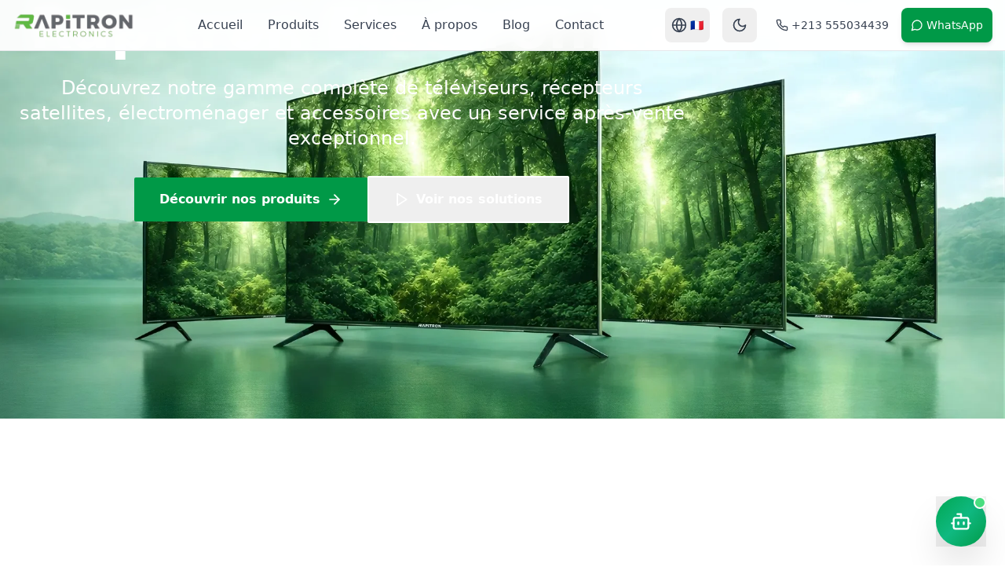

--- FILE ---
content_type: text/html
request_url: https://rapitron-electronics.dz/product-category/accessoires/
body_size: 1112
content:
<!doctype html>
<html lang="en">
  <head>
    <meta charset="UTF-8" />
    <link rel="icon" type="image/x-icon" href="/favicon.ico" />
    <meta name="viewport" content="width=device-width, initial-scale=1.0" />
    <title>Rapitron Electronics - Téléviseurs, Moniteurs & Accessoires | Algérie</title>
    <meta name="description" content="Rapitron Electronics, leader de l'électronique en Algérie. Découvrez nos téléviseurs Smart TV, moniteurs gaming, boîtiers IPTV et accessoires high-tech avec livraison et installation.">
    <meta name="keywords" content="téléviseurs, Smart TV, moniteurs, IPTV, boîtiers Android, électronique, Algérie, Rapitron">
    <meta name="author" content="Rapitron Electronics">
    <meta name="robots" content="index, follow">
    <link rel="canonical" href="https://rapitron.com">
    
    <!-- Open Graph / Facebook -->
    <meta property="og:type" content="website">
    <meta property="og:url" content="https://rapitron.com">
    <meta property="og:title" content="Rapitron Electronics - Leader de l'Électronique en Algérie">
    <meta property="og:description" content="Découvrez notre gamme complète de téléviseurs Smart TV, moniteurs gaming, boîtiers IPTV et accessoires électroniques avec service professionnel.">
    <meta property="og:image" content="https://rapitron.com/og-image.jpg">
    <meta property="og:locale" content="fr_DZ">
    <meta property="og:site_name" content="Rapitron Electronics">
    
    <!-- Twitter -->
    <meta property="twitter:card" content="summary_large_image">
    <meta property="twitter:url" content="https://rapitron.com">
    <meta property="twitter:title" content="Rapitron Electronics - Leader de l'Électronique">
    <meta property="twitter:description" content="Téléviseurs Smart TV, moniteurs, IPTV et accessoires électroniques en Algérie">
    <meta property="twitter:image" content="https://rapitron.com/og-image.jpg">
    
    <!-- Schema.org for Google -->
    <script type="application/ld+json">
    {
      "@context": "https://schema.org",
      "@type": "LocalBusiness",
      "name": "Rapitron Electronics",
      "description": "Leader de l'électronique en Algérie, spécialiste téléviseurs, moniteurs et accessoires",
      "url": "https://rapitron.com",
      "logo": "https://rapitron.com/logo.png",
      "address": {
        "@type": "PostalAddress",
        "addressCountry": "DZ",
        "addressLocality": "Alger"
      },
      "sameAs": [
        "https://facebook.com/rapitron",
        "https://instagram.com/rapitron",
        "https://linkedin.com/company/rapitron"
      ]
    }
    </script>
    
    <!-- Performance Optimization -->
    <link rel="preconnect" href="https://images.unsplash.com">
    <link rel="dns-prefetch" href="https://images.unsplash.com">
    <script type="module" crossorigin src="/assets/index-Bx2GNFQL.js"></script>
    <link rel="modulepreload" crossorigin href="/assets/vendor-JVSz4Trz.js">
    <link rel="modulepreload" crossorigin href="/assets/ui-BjZwJUE0.js">
    <link rel="modulepreload" crossorigin href="/assets/pdf-lib-xNX_hnXs.js">
    <link rel="modulepreload" crossorigin href="/assets/i18n-CCg9BEfK.js">
    <link rel="modulepreload" crossorigin href="/assets/store-DmJGsurn.js">
    <link rel="modulepreload" crossorigin href="/assets/utils-DKmS7_S0.js">
    <link rel="stylesheet" crossorigin href="/assets/index-CWBG5UE3.css">
  </head>
  <body>
    <div id="root"></div>
  </body>
</html>


--- FILE ---
content_type: application/javascript
request_url: https://rapitron-electronics.dz/assets/pdf-lib-xNX_hnXs.js
body_size: 193902
content:
const __vite__mapDeps=(i,m=__vite__mapDeps,d=(m.f||(m.f=["assets/index.es-CRLQ0pNt.js","assets/vendor-JVSz4Trz.js"])))=>i.map(i=>d[i]);
const A={},t=function(t,e,r){let n=Promise.resolve();if(e&&e.length>0){let t=function(A){return Promise.all(A.map(A=>Promise.resolve(A).then(A=>({status:"fulfilled",value:A}),A=>({status:"rejected",reason:A}))))};document.getElementsByTagName("link");const r=document.querySelector("meta[property=csp-nonce]"),i=r?.nonce||r?.getAttribute("nonce");n=t(e.map(t=>{if((t=function(A){return"/"+A}(t))in A)return;A[t]=!0;const e=t.endsWith(".css"),r=e?'[rel="stylesheet"]':"";if(document.querySelector(`link[href="${t}"]${r}`))return;const n=document.createElement("link");return n.rel=e?"stylesheet":"modulepreload",e||(n.as="script"),n.crossOrigin="",n.href=t,i&&n.setAttribute("nonce",i),document.head.appendChild(n),e?new Promise((A,e)=>{n.addEventListener("load",A),n.addEventListener("error",()=>e(new Error(`Unable to preload CSS for ${t}`)))}):void 0}))}function i(A){const t=new Event("vite:preloadError",{cancelable:!0});if(t.payload=A,window.dispatchEvent(t),!t.defaultPrevented)throw A}return n.then(A=>{for(const t of A||[])"rejected"===t.status&&i(t.reason);return t().catch(i)})};function e(A){return(e="function"==typeof Symbol&&"symbol"==typeof Symbol.iterator?function(A){return typeof A}:function(A){return A&&"function"==typeof Symbol&&A.constructor===Symbol&&A!==Symbol.prototype?"symbol":typeof A})(A)}var r=Uint8Array,n=Uint16Array,i=Int32Array,s=new r([0,0,0,0,0,0,0,0,1,1,1,1,2,2,2,2,3,3,3,3,4,4,4,4,5,5,5,5,0,0,0,0]),o=new r([0,0,0,0,1,1,2,2,3,3,4,4,5,5,6,6,7,7,8,8,9,9,10,10,11,11,12,12,13,13,0,0]),a=new r([16,17,18,0,8,7,9,6,10,5,11,4,12,3,13,2,14,1,15]),c=function(A,t){for(var e=new n(31),r=0;r<31;++r)e[r]=t+=1<<A[r-1];var s=new i(e[30]);for(r=1;r<30;++r)for(var o=e[r];o<e[r+1];++o)s[o]=o-e[r]<<5|r;return{b:e,r:s}},u=c(s,2),l=u.b,h=u.r;l[28]=258,h[258]=28;for(var f=c(o,0).r,d=new n(32768),B=0;B<32768;++B){var g=(43690&B)>>1|(21845&B)<<1;g=(61680&(g=(52428&g)>>2|(13107&g)<<2))>>4|(3855&g)<<4,d[B]=((65280&g)>>8|(255&g)<<8)>>1}var p=function(A,t,e){for(var r=A.length,i=0,s=new n(t);i<r;++i)A[i]&&++s[A[i]-1];var o,a=new n(t);for(i=1;i<t;++i)a[i]=a[i-1]+s[i-1]<<1;if(e){o=new n(1<<t);var c=15-t;for(i=0;i<r;++i)if(A[i])for(var u=i<<4|A[i],l=t-A[i],h=a[A[i]-1]++<<l,f=h|(1<<l)-1;h<=f;++h)o[d[h]>>c]=u}else for(o=new n(r),i=0;i<r;++i)A[i]&&(o[i]=d[a[A[i]-1]++]>>15-A[i]);return o},w=new r(288);for(B=0;B<144;++B)w[B]=8;for(B=144;B<256;++B)w[B]=9;for(B=256;B<280;++B)w[B]=7;for(B=280;B<288;++B)w[B]=8;var m=new r(32);for(B=0;B<32;++B)m[B]=5;var Q=p(w,9,0),C=p(m,5,0),y=function(A){return(A+7)/8|0},F=function(A,t,e){e<<=7&t;var r=t/8|0;A[r]|=e,A[r+1]|=e>>8},b=function(A,t,e){e<<=7&t;var r=t/8|0;A[r]|=e,A[r+1]|=e>>8,A[r+2]|=e>>16},v=function(A,t){for(var e=[],i=0;i<A.length;++i)A[i]&&e.push({s:i,f:A[i]});var s=e.length,o=e.slice();if(!s)return{t:S,l:0};if(1==s){var a=new r(e[0].s+1);return a[e[0].s]=1,{t:a,l:1}}e.sort(function(A,t){return A.f-t.f}),e.push({s:-1,f:25001});var c=e[0],u=e[1],l=0,h=1,f=2;for(e[0]={s:-1,f:c.f+u.f,l:c,r:u};h!=s-1;)c=e[e[l].f<e[f].f?l++:f++],u=e[l!=h&&e[l].f<e[f].f?l++:f++],e[h++]={s:-1,f:c.f+u.f,l:c,r:u};var d=o[0].s;for(i=1;i<s;++i)o[i].s>d&&(d=o[i].s);var B=new n(d+1),g=U(e[h-1],B,0);if(g>t){i=0;var p=0,w=g-t,m=1<<w;for(o.sort(function(A,t){return B[t.s]-B[A.s]||A.f-t.f});i<s;++i){var Q=o[i].s;if(!(B[Q]>t))break;p+=m-(1<<g-B[Q]),B[Q]=t}for(p>>=w;p>0;){var C=o[i].s;B[C]<t?p-=1<<t-B[C]++-1:++i}for(;i>=0&&p;--i){var y=o[i].s;B[y]==t&&(--B[y],++p)}g=t}return{t:new r(B),l:g}},U=function(A,t,e){return-1==A.s?Math.max(U(A.l,t,e+1),U(A.r,t,e+1)):t[A.s]=e},L=function(A){for(var t=A.length;t&&!A[--t];);for(var e=new n(++t),r=0,i=A[0],s=1,o=function(A){e[r++]=A},a=1;a<=t;++a)if(A[a]==i&&a!=t)++s;else{if(!i&&s>2){for(;s>138;s-=138)o(32754);s>2&&(o(s>10?s-11<<5|28690:s-3<<5|12305),s=0)}else if(s>3){for(o(i),--s;s>6;s-=6)o(8304);s>2&&(o(s-3<<5|8208),s=0)}for(;s--;)o(i);s=1,i=A[a]}return{c:e.subarray(0,r),n:t}},I=function(A,t){for(var e=0,r=0;r<t.length;++r)e+=A[r]*t[r];return e},E=function(A,t,e){var r=e.length,n=y(t+2);A[n]=255&r,A[n+1]=r>>8,A[n+2]=255^A[n],A[n+3]=255^A[n+1];for(var i=0;i<r;++i)A[n+i+4]=e[i];return 8*(n+4+r)},x=function(A,t,e,r,i,c,u,l,h,f,d){F(t,d++,e),++i[256];for(var B=v(i,15),g=B.t,y=B.l,U=v(c,15),x=U.t,H=U.l,S=L(g),N=S.c,_=S.n,k=L(x),P=k.c,D=k.n,M=new n(19),O=0;O<N.length;++O)++M[31&N[O]];for(O=0;O<P.length;++O)++M[31&P[O]];for(var K=v(M,7),T=K.t,R=K.l,j=19;j>4&&!T[a[j-1]];--j);var G,V,q,W,J=f+5<<3,X=I(i,w)+I(c,m)+u,z=I(i,g)+I(c,x)+u+14+3*j+I(M,T)+2*M[16]+3*M[17]+7*M[18];if(h>=0&&J<=X&&J<=z)return E(t,d,A.subarray(h,h+f));if(F(t,d,1+(z<X)),d+=2,z<X){G=p(g,y,0),V=g,q=p(x,H,0),W=x;var Y=p(T,R,0);F(t,d,_-257),F(t,d+5,D-1),F(t,d+10,j-4),d+=14;for(O=0;O<j;++O)F(t,d+3*O,T[a[O]]);d+=3*j;for(var Z=[N,P],$=0;$<2;++$){var AA=Z[$];for(O=0;O<AA.length;++O){var tA=31&AA[O];F(t,d,Y[tA]),d+=T[tA],tA>15&&(F(t,d,AA[O]>>5&127),d+=AA[O]>>12)}}}else G=Q,V=w,q=C,W=m;for(O=0;O<l;++O){var eA=r[O];if(eA>255){b(t,d,G[(tA=eA>>18&31)+257]),d+=V[tA+257],tA>7&&(F(t,d,eA>>23&31),d+=s[tA]);var rA=31&eA;b(t,d,q[rA]),d+=W[rA],rA>3&&(b(t,d,eA>>5&8191),d+=o[rA])}else b(t,d,G[eA]),d+=V[eA]}return b(t,d,G[256]),d+V[256]},H=new i([65540,131080,131088,131104,262176,1048704,1048832,2114560,2117632]),S=new r(0),N=function(A,t,e,a,c,u){var l=u.z||A.length,d=new r(a+l+5*(1+Math.ceil(l/7e3))+c),B=d.subarray(a,d.length-c),g=u.l,p=7&(u.r||0);if(t){p&&(B[0]=u.r>>3);for(var w=H[t-1],m=w>>13,Q=8191&w,C=(1<<e)-1,F=u.p||new n(32768),b=u.h||new n(C+1),v=Math.ceil(e/3),U=2*v,L=function(t){return(A[t]^A[t+1]<<v^A[t+2]<<U)&C},I=new i(25e3),S=new n(288),N=new n(32),_=0,k=0,P=u.i||0,D=0,M=u.w||0,O=0;P+2<l;++P){var K=L(P),T=32767&P,R=b[K];if(F[T]=R,b[K]=T,M<=P){var j=l-P;if((_>7e3||D>24576)&&(j>423||!g)){p=x(A,B,0,I,S,N,k,D,O,P-O,p),D=_=k=0,O=P;for(var G=0;G<286;++G)S[G]=0;for(G=0;G<30;++G)N[G]=0}var V=2,q=0,W=Q,J=T-R&32767;if(j>2&&K==L(P-J))for(var X=Math.min(m,j)-1,z=Math.min(32767,P),Y=Math.min(258,j);J<=z&&--W&&T!=R;){if(A[P+V]==A[P+V-J]){for(var Z=0;Z<Y&&A[P+Z]==A[P+Z-J];++Z);if(Z>V){if(V=Z,q=J,Z>X)break;var $=Math.min(J,Z-2),AA=0;for(G=0;G<$;++G){var tA=P-J+G&32767,eA=tA-F[tA]&32767;eA>AA&&(AA=eA,R=tA)}}}J+=(T=R)-(R=F[T])&32767}if(q){I[D++]=268435456|h[V]<<18|f[q];var rA=31&h[V],nA=31&f[q];k+=s[rA]+o[nA],++S[257+rA],++N[nA],M=P+V,++_}else I[D++]=A[P],++S[A[P]]}}for(P=Math.max(P,M);P<l;++P)I[D++]=A[P],++S[A[P]];p=x(A,B,g,I,S,N,k,D,O,P-O,p),g||(u.r=7&p|B[p/8|0]<<3,p-=7,u.h=b,u.p=F,u.i=P,u.w=M)}else{for(P=u.w||0;P<l+g;P+=65535){var iA=P+65535;iA>=l&&(B[p/8|0]=g,iA=l),p=E(B,p+1,A.subarray(P,iA))}u.i=l}return function(A,t,e){return(null==e||e>A.length)&&(e=A.length),new r(A.subarray(t,e))}(d,0,a+y(p)+c)},_=function(){var A=1,t=0;return{p:function(e){for(var r=A,n=t,i=0|e.length,s=0;s!=i;){for(var o=Math.min(s+2655,i);s<o;++s)n+=r+=e[s];r=(65535&r)+15*(r>>16),n=(65535&n)+15*(n>>16)}A=r,t=n},d:function(){return(255&(A%=65521))<<24|(65280&A)<<8|(255&(t%=65521))<<8|t>>8}}},k=function(A,t,e){for(;e;++t)A[t]=e,e>>>=8};function P(A,t){t||(t={});var e=_();e.p(A);var n=function(A,t,e,n,i){if(!i&&(i={l:1},t.dictionary)){var s=t.dictionary.subarray(-32768),o=new r(s.length+A.length);o.set(s),o.set(A,s.length),A=o,i.w=s.length}return N(A,null==t.level?6:t.level,null==t.mem?i.l?Math.ceil(1.5*Math.max(8,Math.min(13,Math.log(A.length)))):20:12+t.mem,e,n,i)}(A,t,t.dictionary?6:2,4);return function(A,t){var e=t.level,r=0==e?0:e<6?1:9==e?3:2;if(A[0]=120,A[1]=r<<6|(t.dictionary&&32),A[1]|=31-(A[0]<<8|A[1])%31,t.dictionary){var n=_();n.p(t.dictionary),k(A,2,n.d())}}(n,t),k(n,n.length-4,e.d()),n}var D="undefined"!=typeof TextDecoder&&new TextDecoder;try{D.decode(S,{stream:!0})}catch(yr){}function M(A,t){(null==t||t>A.length)&&(t=A.length);for(var e=0,r=Array(t);e<t;e++)r[e]=A[e];return r}function O(A,t){return function(A){if(Array.isArray(A))return A}(A)||function(A,t){var e=null==A?null:"undefined"!=typeof Symbol&&A[Symbol.iterator]||A["@@iterator"];if(null!=e){var r,n,i,s,o=[],a=!0,c=!1;try{if(i=(e=e.call(A)).next,0===t);else for(;!(a=(r=i.call(e)).done)&&(o.push(r.value),o.length!==t);a=!0);}catch(u){c=!0,n=u}finally{try{if(!a&&null!=e.return&&(s=e.return(),Object(s)!==s))return}finally{if(c)throw n}}return o}}(A,t)||function(A,t){if(A){if("string"==typeof A)return M(A,t);var e={}.toString.call(A).slice(8,-1);return"Object"===e&&A.constructor&&(e=A.constructor.name),"Map"===e||"Set"===e?Array.from(A):"Arguments"===e||/^(?:Ui|I)nt(?:8|16|32)(?:Clamped)?Array$/.test(e)?M(A,t):void 0}}(A,t)||function(){throw new TypeError("Invalid attempt to destructure non-iterable instance.\nIn order to be iterable, non-array objects must have a [Symbol.iterator]() method.")}()}function K(A,t="utf8"){return new TextDecoder(t).decode(A)}const T=new TextEncoder;const R=(()=>{const A=new Uint8Array(4);return!((new Uint32Array(A.buffer)[0]=1)&A[0])})(),j={int8:globalThis.Int8Array,uint8:globalThis.Uint8Array,int16:globalThis.Int16Array,uint16:globalThis.Uint16Array,int32:globalThis.Int32Array,uint32:globalThis.Uint32Array,uint64:globalThis.BigUint64Array,int64:globalThis.BigInt64Array,float32:globalThis.Float32Array,float64:globalThis.Float64Array};class G{buffer;byteLength;byteOffset;length;offset;lastWrittenByte;littleEndian;_data;_mark;_marks;constructor(A=8192,t={}){let e=!1;"number"==typeof A?A=new ArrayBuffer(A):(e=!0,this.lastWrittenByte=A.byteLength);const r=t.offset?t.offset>>>0:0,n=A.byteLength-r;let i=r;(ArrayBuffer.isView(A)||A instanceof G)&&(A.byteLength!==A.buffer.byteLength&&(i=A.byteOffset+r),A=A.buffer),this.lastWrittenByte=e?n:0,this.buffer=A,this.length=n,this.byteLength=n,this.byteOffset=i,this.offset=0,this.littleEndian=!0,this._data=new DataView(this.buffer,i,n),this._mark=0,this._marks=[]}available(A=1){return this.offset+A<=this.length}isLittleEndian(){return this.littleEndian}setLittleEndian(){return this.littleEndian=!0,this}isBigEndian(){return!this.littleEndian}setBigEndian(){return this.littleEndian=!1,this}skip(A=1){return this.offset+=A,this}back(A=1){return this.offset-=A,this}seek(A){return this.offset=A,this}mark(){return this._mark=this.offset,this}reset(){return this.offset=this._mark,this}pushMark(){return this._marks.push(this.offset),this}popMark(){const A=this._marks.pop();if(void 0===A)throw new Error("Mark stack empty");return this.seek(A),this}rewind(){return this.offset=0,this}ensureAvailable(A=1){if(!this.available(A)){const t=2*(this.offset+A),e=new Uint8Array(t);e.set(new Uint8Array(this.buffer)),this.buffer=e.buffer,this.length=t,this.byteLength=t,this._data=new DataView(this.buffer)}return this}readBoolean(){return 0!==this.readUint8()}readInt8(){return this._data.getInt8(this.offset++)}readUint8(){return this._data.getUint8(this.offset++)}readByte(){return this.readUint8()}readBytes(A=1){return this.readArray(A,"uint8")}readArray(A,t){const e=j[t].BYTES_PER_ELEMENT*A,r=this.byteOffset+this.offset,n=this.buffer.slice(r,r+e);if(this.littleEndian===R&&"uint8"!==t&&"int8"!==t){const A=new Uint8Array(this.buffer.slice(r,r+e));A.reverse();const n=new j[t](A.buffer);return this.offset+=e,n.reverse(),n}const i=new j[t](n);return this.offset+=e,i}readInt16(){const A=this._data.getInt16(this.offset,this.littleEndian);return this.offset+=2,A}readUint16(){const A=this._data.getUint16(this.offset,this.littleEndian);return this.offset+=2,A}readInt32(){const A=this._data.getInt32(this.offset,this.littleEndian);return this.offset+=4,A}readUint32(){const A=this._data.getUint32(this.offset,this.littleEndian);return this.offset+=4,A}readFloat32(){const A=this._data.getFloat32(this.offset,this.littleEndian);return this.offset+=4,A}readFloat64(){const A=this._data.getFloat64(this.offset,this.littleEndian);return this.offset+=8,A}readBigInt64(){const A=this._data.getBigInt64(this.offset,this.littleEndian);return this.offset+=8,A}readBigUint64(){const A=this._data.getBigUint64(this.offset,this.littleEndian);return this.offset+=8,A}readChar(){return String.fromCharCode(this.readInt8())}readChars(A=1){let t="";for(let e=0;e<A;e++)t+=this.readChar();return t}readUtf8(A=1){return K(this.readBytes(A))}decodeText(A=1,t="utf8"){return K(this.readBytes(A),t)}writeBoolean(A){return this.writeUint8(A?255:0),this}writeInt8(A){return this.ensureAvailable(1),this._data.setInt8(this.offset++,A),this._updateLastWrittenByte(),this}writeUint8(A){return this.ensureAvailable(1),this._data.setUint8(this.offset++,A),this._updateLastWrittenByte(),this}writeByte(A){return this.writeUint8(A)}writeBytes(A){this.ensureAvailable(A.length);for(let t=0;t<A.length;t++)this._data.setUint8(this.offset++,A[t]);return this._updateLastWrittenByte(),this}writeInt16(A){return this.ensureAvailable(2),this._data.setInt16(this.offset,A,this.littleEndian),this.offset+=2,this._updateLastWrittenByte(),this}writeUint16(A){return this.ensureAvailable(2),this._data.setUint16(this.offset,A,this.littleEndian),this.offset+=2,this._updateLastWrittenByte(),this}writeInt32(A){return this.ensureAvailable(4),this._data.setInt32(this.offset,A,this.littleEndian),this.offset+=4,this._updateLastWrittenByte(),this}writeUint32(A){return this.ensureAvailable(4),this._data.setUint32(this.offset,A,this.littleEndian),this.offset+=4,this._updateLastWrittenByte(),this}writeFloat32(A){return this.ensureAvailable(4),this._data.setFloat32(this.offset,A,this.littleEndian),this.offset+=4,this._updateLastWrittenByte(),this}writeFloat64(A){return this.ensureAvailable(8),this._data.setFloat64(this.offset,A,this.littleEndian),this.offset+=8,this._updateLastWrittenByte(),this}writeBigInt64(A){return this.ensureAvailable(8),this._data.setBigInt64(this.offset,A,this.littleEndian),this.offset+=8,this._updateLastWrittenByte(),this}writeBigUint64(A){return this.ensureAvailable(8),this._data.setBigUint64(this.offset,A,this.littleEndian),this.offset+=8,this._updateLastWrittenByte(),this}writeChar(A){return this.writeUint8(A.charCodeAt(0))}writeChars(A){for(let t=0;t<A.length;t++)this.writeUint8(A.charCodeAt(t));return this}writeUtf8(A){return this.writeBytes(function(A){return T.encode(A)}(A))}toArray(){return new Uint8Array(this.buffer,this.byteOffset,this.lastWrittenByte)}getWrittenByteLength(){return this.lastWrittenByte-this.byteOffset}_updateLastWrittenByte(){this.offset>this.lastWrittenByte&&(this.lastWrittenByte=this.offset)}}function V(A){let t=A.length;for(;--t>=0;)A[t]=0}V(new Array(576));V(new Array(60));V(new Array(512));V(new Array(256));V(new Array(29));V(new Array(30));var q=(A,t,e,r)=>{let n=65535&A,i=A>>>16&65535,s=0;for(;0!==e;){s=e>2e3?2e3:e,e-=s;do{n=n+t[r++]|0,i=i+n|0}while(--s);n%=65521,i%=65521}return n|i<<16};const W=new Uint32Array((()=>{let A,t=[];for(var e=0;e<256;e++){A=e;for(var r=0;r<8;r++)A=1&A?3988292384^A>>>1:A>>>1;t[e]=A}return t})());var J=(A,t,e,r)=>{const n=W,i=r+e;A^=-1;for(let s=r;s<i;s++)A=A>>>8^n[255&(A^t[s])];return-1^A},X={2:"need dictionary",1:"stream end",0:"","-1":"file error","-2":"stream error","-3":"data error","-4":"insufficient memory","-5":"buffer error","-6":"incompatible version"},z={Z_NO_FLUSH:0,Z_FINISH:4,Z_BLOCK:5,Z_TREES:6,Z_OK:0,Z_STREAM_END:1,Z_NEED_DICT:2,Z_STREAM_ERROR:-2,Z_DATA_ERROR:-3,Z_MEM_ERROR:-4,Z_BUF_ERROR:-5,Z_DEFLATED:8};const Y=(A,t)=>Object.prototype.hasOwnProperty.call(A,t);var Z=function(A){const t=Array.prototype.slice.call(arguments,1);for(;t.length;){const e=t.shift();if(e){if("object"!=typeof e)throw new TypeError(e+"must be non-object");for(const t in e)Y(e,t)&&(A[t]=e[t])}}return A},$=A=>{let t=0;for(let r=0,n=A.length;r<n;r++)t+=A[r].length;const e=new Uint8Array(t);for(let r=0,n=0,i=A.length;r<i;r++){let t=A[r];e.set(t,n),n+=t.length}return e};let AA=!0;try{String.fromCharCode.apply(null,new Uint8Array(1))}catch(fh){AA=!1}const tA=new Uint8Array(256);for(let dh=0;dh<256;dh++)tA[dh]=dh>=252?6:dh>=248?5:dh>=240?4:dh>=224?3:dh>=192?2:1;tA[254]=tA[254]=1;var eA=A=>{if("function"==typeof TextEncoder&&TextEncoder.prototype.encode)return(new TextEncoder).encode(A);let t,e,r,n,i,s=A.length,o=0;for(n=0;n<s;n++)e=A.charCodeAt(n),55296==(64512&e)&&n+1<s&&(r=A.charCodeAt(n+1),56320==(64512&r)&&(e=65536+(e-55296<<10)+(r-56320),n++)),o+=e<128?1:e<2048?2:e<65536?3:4;for(t=new Uint8Array(o),i=0,n=0;i<o;n++)e=A.charCodeAt(n),55296==(64512&e)&&n+1<s&&(r=A.charCodeAt(n+1),56320==(64512&r)&&(e=65536+(e-55296<<10)+(r-56320),n++)),e<128?t[i++]=e:e<2048?(t[i++]=192|e>>>6,t[i++]=128|63&e):e<65536?(t[i++]=224|e>>>12,t[i++]=128|e>>>6&63,t[i++]=128|63&e):(t[i++]=240|e>>>18,t[i++]=128|e>>>12&63,t[i++]=128|e>>>6&63,t[i++]=128|63&e);return t},rA=(A,t)=>{const e=t||A.length;if("function"==typeof TextDecoder&&TextDecoder.prototype.decode)return(new TextDecoder).decode(A.subarray(0,t));let r,n;const i=new Array(2*e);for(n=0,r=0;r<e;){let t=A[r++];if(t<128){i[n++]=t;continue}let s=tA[t];if(s>4)i[n++]=65533,r+=s-1;else{for(t&=2===s?31:3===s?15:7;s>1&&r<e;)t=t<<6|63&A[r++],s--;s>1?i[n++]=65533:t<65536?i[n++]=t:(t-=65536,i[n++]=55296|t>>10&1023,i[n++]=56320|1023&t)}}return((A,t)=>{if(t<65534&&A.subarray&&AA)return String.fromCharCode.apply(null,A.length===t?A:A.subarray(0,t));let e="";for(let r=0;r<t;r++)e+=String.fromCharCode(A[r]);return e})(i,n)},nA=(A,t)=>{(t=t||A.length)>A.length&&(t=A.length);let e=t-1;for(;e>=0&&128==(192&A[e]);)e--;return e<0||0===e?t:e+tA[A[e]]>t?e:t};var iA=function(){this.input=null,this.next_in=0,this.avail_in=0,this.total_in=0,this.output=null,this.next_out=0,this.avail_out=0,this.total_out=0,this.msg="",this.state=null,this.data_type=2,this.adler=0};const sA=16209;var oA=function(A,t){let e,r,n,i,s,o,a,c,u,l,h,f,d,B,g,p,w,m,Q,C,y,F,b,v;const U=A.state;e=A.next_in,b=A.input,r=e+(A.avail_in-5),n=A.next_out,v=A.output,i=n-(t-A.avail_out),s=n+(A.avail_out-257),o=U.dmax,a=U.wsize,c=U.whave,u=U.wnext,l=U.window,h=U.hold,f=U.bits,d=U.lencode,B=U.distcode,g=(1<<U.lenbits)-1,p=(1<<U.distbits)-1;A:do{f<15&&(h+=b[e++]<<f,f+=8,h+=b[e++]<<f,f+=8),w=d[h&g];t:for(;;){if(m=w>>>24,h>>>=m,f-=m,m=w>>>16&255,0===m)v[n++]=65535&w;else{if(!(16&m)){if(64&m){if(32&m){U.mode=16191;break A}A.msg="invalid literal/length code",U.mode=sA;break A}w=d[(65535&w)+(h&(1<<m)-1)];continue t}for(Q=65535&w,m&=15,m&&(f<m&&(h+=b[e++]<<f,f+=8),Q+=h&(1<<m)-1,h>>>=m,f-=m),f<15&&(h+=b[e++]<<f,f+=8,h+=b[e++]<<f,f+=8),w=B[h&p];;){if(m=w>>>24,h>>>=m,f-=m,m=w>>>16&255,16&m){if(C=65535&w,m&=15,f<m&&(h+=b[e++]<<f,f+=8,f<m&&(h+=b[e++]<<f,f+=8)),C+=h&(1<<m)-1,C>o){A.msg="invalid distance too far back",U.mode=sA;break A}if(h>>>=m,f-=m,m=n-i,C>m){if(m=C-m,m>c&&U.sane){A.msg="invalid distance too far back",U.mode=sA;break A}if(y=0,F=l,0===u){if(y+=a-m,m<Q){Q-=m;do{v[n++]=l[y++]}while(--m);y=n-C,F=v}}else if(u<m){if(y+=a+u-m,m-=u,m<Q){Q-=m;do{v[n++]=l[y++]}while(--m);if(y=0,u<Q){m=u,Q-=m;do{v[n++]=l[y++]}while(--m);y=n-C,F=v}}}else if(y+=u-m,m<Q){Q-=m;do{v[n++]=l[y++]}while(--m);y=n-C,F=v}for(;Q>2;)v[n++]=F[y++],v[n++]=F[y++],v[n++]=F[y++],Q-=3;Q&&(v[n++]=F[y++],Q>1&&(v[n++]=F[y++]))}else{y=n-C;do{v[n++]=v[y++],v[n++]=v[y++],v[n++]=v[y++],Q-=3}while(Q>2);Q&&(v[n++]=v[y++],Q>1&&(v[n++]=v[y++]))}break}if(64&m){A.msg="invalid distance code",U.mode=sA;break A}w=B[(65535&w)+(h&(1<<m)-1)]}}break}}while(e<r&&n<s);Q=f>>3,e-=Q,f-=Q<<3,h&=(1<<f)-1,A.next_in=e,A.next_out=n,A.avail_in=e<r?r-e+5:5-(e-r),A.avail_out=n<s?s-n+257:257-(n-s),U.hold=h,U.bits=f};const aA=15,cA=new Uint16Array([3,4,5,6,7,8,9,10,11,13,15,17,19,23,27,31,35,43,51,59,67,83,99,115,131,163,195,227,258,0,0]),uA=new Uint8Array([16,16,16,16,16,16,16,16,17,17,17,17,18,18,18,18,19,19,19,19,20,20,20,20,21,21,21,21,16,72,78]),lA=new Uint16Array([1,2,3,4,5,7,9,13,17,25,33,49,65,97,129,193,257,385,513,769,1025,1537,2049,3073,4097,6145,8193,12289,16385,24577,0,0]),hA=new Uint8Array([16,16,16,16,17,17,18,18,19,19,20,20,21,21,22,22,23,23,24,24,25,25,26,26,27,27,28,28,29,29,64,64]);var fA=(A,t,e,r,n,i,s,o)=>{const a=o.bits;let c,u,l,h,f,d,B=0,g=0,p=0,w=0,m=0,Q=0,C=0,y=0,F=0,b=0,v=null;const U=new Uint16Array(16),L=new Uint16Array(16);let I,E,x,H=null;for(B=0;B<=aA;B++)U[B]=0;for(g=0;g<r;g++)U[t[e+g]]++;for(m=a,w=aA;w>=1&&0===U[w];w--);if(m>w&&(m=w),0===w)return n[i++]=20971520,n[i++]=20971520,o.bits=1,0;for(p=1;p<w&&0===U[p];p++);for(m<p&&(m=p),y=1,B=1;B<=aA;B++)if(y<<=1,y-=U[B],y<0)return-1;if(y>0&&(0===A||1!==w))return-1;for(L[1]=0,B=1;B<aA;B++)L[B+1]=L[B]+U[B];for(g=0;g<r;g++)0!==t[e+g]&&(s[L[t[e+g]]++]=g);if(0===A?(v=H=s,d=20):1===A?(v=cA,H=uA,d=257):(v=lA,H=hA,d=0),b=0,g=0,B=p,f=i,Q=m,C=0,l=-1,F=1<<m,h=F-1,1===A&&F>852||2===A&&F>592)return 1;for(;;){I=B-C,s[g]+1<d?(E=0,x=s[g]):s[g]>=d?(E=H[s[g]-d],x=v[s[g]-d]):(E=96,x=0),c=1<<B-C,u=1<<Q,p=u;do{u-=c,n[f+(b>>C)+u]=I<<24|E<<16|x}while(0!==u);for(c=1<<B-1;b&c;)c>>=1;if(0!==c?(b&=c-1,b+=c):b=0,g++,0===--U[B]){if(B===w)break;B=t[e+s[g]]}if(B>m&&(b&h)!==l){for(0===C&&(C=m),f+=p,Q=B-C,y=1<<Q;Q+C<w&&(y-=U[Q+C],!(y<=0));)Q++,y<<=1;if(F+=1<<Q,1===A&&F>852||2===A&&F>592)return 1;l=b&h,n[l]=m<<24|Q<<16|f-i}}return 0!==b&&(n[f+b]=B-C<<24|64<<16),o.bits=m,0};const{Z_FINISH:dA,Z_BLOCK:BA,Z_TREES:gA,Z_OK:pA,Z_STREAM_END:wA,Z_NEED_DICT:mA,Z_STREAM_ERROR:QA,Z_DATA_ERROR:CA,Z_MEM_ERROR:yA,Z_BUF_ERROR:FA,Z_DEFLATED:bA}=z,vA=16180,UA=16190,LA=16191,IA=16192,EA=16194,xA=16199,HA=16200,SA=16206,NA=16209,_A=A=>(A>>>24&255)+(A>>>8&65280)+((65280&A)<<8)+((255&A)<<24);function kA(){this.strm=null,this.mode=0,this.last=!1,this.wrap=0,this.havedict=!1,this.flags=0,this.dmax=0,this.check=0,this.total=0,this.head=null,this.wbits=0,this.wsize=0,this.whave=0,this.wnext=0,this.window=null,this.hold=0,this.bits=0,this.length=0,this.offset=0,this.extra=0,this.lencode=null,this.distcode=null,this.lenbits=0,this.distbits=0,this.ncode=0,this.nlen=0,this.ndist=0,this.have=0,this.next=null,this.lens=new Uint16Array(320),this.work=new Uint16Array(288),this.lendyn=null,this.distdyn=null,this.sane=0,this.back=0,this.was=0}const PA=A=>{if(!A)return 1;const t=A.state;return!t||t.strm!==A||t.mode<vA||t.mode>16211?1:0},DA=A=>{if(PA(A))return QA;const t=A.state;return A.total_in=A.total_out=t.total=0,A.msg="",t.wrap&&(A.adler=1&t.wrap),t.mode=vA,t.last=0,t.havedict=0,t.flags=-1,t.dmax=32768,t.head=null,t.hold=0,t.bits=0,t.lencode=t.lendyn=new Int32Array(852),t.distcode=t.distdyn=new Int32Array(592),t.sane=1,t.back=-1,pA},MA=A=>{if(PA(A))return QA;const t=A.state;return t.wsize=0,t.whave=0,t.wnext=0,DA(A)},OA=(A,t)=>{let e;if(PA(A))return QA;const r=A.state;return t<0?(e=0,t=-t):(e=5+(t>>4),t<48&&(t&=15)),t&&(t<8||t>15)?QA:(null!==r.window&&r.wbits!==t&&(r.window=null),r.wrap=e,r.wbits=t,MA(A))},KA=(A,t)=>{if(!A)return QA;const e=new kA;A.state=e,e.strm=A,e.window=null,e.mode=vA;const r=OA(A,t);return r!==pA&&(A.state=null),r};let TA,RA,jA=!0;const GA=A=>{if(jA){TA=new Int32Array(512),RA=new Int32Array(32);let t=0;for(;t<144;)A.lens[t++]=8;for(;t<256;)A.lens[t++]=9;for(;t<280;)A.lens[t++]=7;for(;t<288;)A.lens[t++]=8;for(fA(1,A.lens,0,288,TA,0,A.work,{bits:9}),t=0;t<32;)A.lens[t++]=5;fA(2,A.lens,0,32,RA,0,A.work,{bits:5}),jA=!1}A.lencode=TA,A.lenbits=9,A.distcode=RA,A.distbits=5},VA=(A,t,e,r)=>{let n;const i=A.state;return null===i.window&&(i.wsize=1<<i.wbits,i.wnext=0,i.whave=0,i.window=new Uint8Array(i.wsize)),r>=i.wsize?(i.window.set(t.subarray(e-i.wsize,e),0),i.wnext=0,i.whave=i.wsize):(n=i.wsize-i.wnext,n>r&&(n=r),i.window.set(t.subarray(e-r,e-r+n),i.wnext),(r-=n)?(i.window.set(t.subarray(e-r,e),0),i.wnext=r,i.whave=i.wsize):(i.wnext+=n,i.wnext===i.wsize&&(i.wnext=0),i.whave<i.wsize&&(i.whave+=n))),0};var qA={inflateReset:MA,inflateReset2:OA,inflateResetKeep:DA,inflateInit:A=>KA(A,15),inflateInit2:KA,inflate:(A,t)=>{let e,r,n,i,s,o,a,c,u,l,h,f,d,B,g,p,w,m,Q,C,y,F,b=0;const v=new Uint8Array(4);let U,L;const I=new Uint8Array([16,17,18,0,8,7,9,6,10,5,11,4,12,3,13,2,14,1,15]);if(PA(A)||!A.output||!A.input&&0!==A.avail_in)return QA;e=A.state,e.mode===LA&&(e.mode=IA),s=A.next_out,n=A.output,a=A.avail_out,i=A.next_in,r=A.input,o=A.avail_in,c=e.hold,u=e.bits,l=o,h=a,F=pA;A:for(;;)switch(e.mode){case vA:if(0===e.wrap){e.mode=IA;break}for(;u<16;){if(0===o)break A;o--,c+=r[i++]<<u,u+=8}if(2&e.wrap&&35615===c){0===e.wbits&&(e.wbits=15),e.check=0,v[0]=255&c,v[1]=c>>>8&255,e.check=J(e.check,v,2,0),c=0,u=0,e.mode=16181;break}if(e.head&&(e.head.done=!1),!(1&e.wrap)||(((255&c)<<8)+(c>>8))%31){A.msg="incorrect header check",e.mode=NA;break}if((15&c)!==bA){A.msg="unknown compression method",e.mode=NA;break}if(c>>>=4,u-=4,y=8+(15&c),0===e.wbits&&(e.wbits=y),y>15||y>e.wbits){A.msg="invalid window size",e.mode=NA;break}e.dmax=1<<e.wbits,e.flags=0,A.adler=e.check=1,e.mode=512&c?16189:LA,c=0,u=0;break;case 16181:for(;u<16;){if(0===o)break A;o--,c+=r[i++]<<u,u+=8}if(e.flags=c,(255&e.flags)!==bA){A.msg="unknown compression method",e.mode=NA;break}if(57344&e.flags){A.msg="unknown header flags set",e.mode=NA;break}e.head&&(e.head.text=c>>8&1),512&e.flags&&4&e.wrap&&(v[0]=255&c,v[1]=c>>>8&255,e.check=J(e.check,v,2,0)),c=0,u=0,e.mode=16182;case 16182:for(;u<32;){if(0===o)break A;o--,c+=r[i++]<<u,u+=8}e.head&&(e.head.time=c),512&e.flags&&4&e.wrap&&(v[0]=255&c,v[1]=c>>>8&255,v[2]=c>>>16&255,v[3]=c>>>24&255,e.check=J(e.check,v,4,0)),c=0,u=0,e.mode=16183;case 16183:for(;u<16;){if(0===o)break A;o--,c+=r[i++]<<u,u+=8}e.head&&(e.head.xflags=255&c,e.head.os=c>>8),512&e.flags&&4&e.wrap&&(v[0]=255&c,v[1]=c>>>8&255,e.check=J(e.check,v,2,0)),c=0,u=0,e.mode=16184;case 16184:if(1024&e.flags){for(;u<16;){if(0===o)break A;o--,c+=r[i++]<<u,u+=8}e.length=c,e.head&&(e.head.extra_len=c),512&e.flags&&4&e.wrap&&(v[0]=255&c,v[1]=c>>>8&255,e.check=J(e.check,v,2,0)),c=0,u=0}else e.head&&(e.head.extra=null);e.mode=16185;case 16185:if(1024&e.flags&&(f=e.length,f>o&&(f=o),f&&(e.head&&(y=e.head.extra_len-e.length,e.head.extra||(e.head.extra=new Uint8Array(e.head.extra_len)),e.head.extra.set(r.subarray(i,i+f),y)),512&e.flags&&4&e.wrap&&(e.check=J(e.check,r,f,i)),o-=f,i+=f,e.length-=f),e.length))break A;e.length=0,e.mode=16186;case 16186:if(2048&e.flags){if(0===o)break A;f=0;do{y=r[i+f++],e.head&&y&&e.length<65536&&(e.head.name+=String.fromCharCode(y))}while(y&&f<o);if(512&e.flags&&4&e.wrap&&(e.check=J(e.check,r,f,i)),o-=f,i+=f,y)break A}else e.head&&(e.head.name=null);e.length=0,e.mode=16187;case 16187:if(4096&e.flags){if(0===o)break A;f=0;do{y=r[i+f++],e.head&&y&&e.length<65536&&(e.head.comment+=String.fromCharCode(y))}while(y&&f<o);if(512&e.flags&&4&e.wrap&&(e.check=J(e.check,r,f,i)),o-=f,i+=f,y)break A}else e.head&&(e.head.comment=null);e.mode=16188;case 16188:if(512&e.flags){for(;u<16;){if(0===o)break A;o--,c+=r[i++]<<u,u+=8}if(4&e.wrap&&c!==(65535&e.check)){A.msg="header crc mismatch",e.mode=NA;break}c=0,u=0}e.head&&(e.head.hcrc=e.flags>>9&1,e.head.done=!0),A.adler=e.check=0,e.mode=LA;break;case 16189:for(;u<32;){if(0===o)break A;o--,c+=r[i++]<<u,u+=8}A.adler=e.check=_A(c),c=0,u=0,e.mode=UA;case UA:if(0===e.havedict)return A.next_out=s,A.avail_out=a,A.next_in=i,A.avail_in=o,e.hold=c,e.bits=u,mA;A.adler=e.check=1,e.mode=LA;case LA:if(t===BA||t===gA)break A;case IA:if(e.last){c>>>=7&u,u-=7&u,e.mode=SA;break}for(;u<3;){if(0===o)break A;o--,c+=r[i++]<<u,u+=8}switch(e.last=1&c,c>>>=1,u-=1,3&c){case 0:e.mode=16193;break;case 1:if(GA(e),e.mode=xA,t===gA){c>>>=2,u-=2;break A}break;case 2:e.mode=16196;break;case 3:A.msg="invalid block type",e.mode=NA}c>>>=2,u-=2;break;case 16193:for(c>>>=7&u,u-=7&u;u<32;){if(0===o)break A;o--,c+=r[i++]<<u,u+=8}if((65535&c)!=(c>>>16^65535)){A.msg="invalid stored block lengths",e.mode=NA;break}if(e.length=65535&c,c=0,u=0,e.mode=EA,t===gA)break A;case EA:e.mode=16195;case 16195:if(f=e.length,f){if(f>o&&(f=o),f>a&&(f=a),0===f)break A;n.set(r.subarray(i,i+f),s),o-=f,i+=f,a-=f,s+=f,e.length-=f;break}e.mode=LA;break;case 16196:for(;u<14;){if(0===o)break A;o--,c+=r[i++]<<u,u+=8}if(e.nlen=257+(31&c),c>>>=5,u-=5,e.ndist=1+(31&c),c>>>=5,u-=5,e.ncode=4+(15&c),c>>>=4,u-=4,e.nlen>286||e.ndist>30){A.msg="too many length or distance symbols",e.mode=NA;break}e.have=0,e.mode=16197;case 16197:for(;e.have<e.ncode;){for(;u<3;){if(0===o)break A;o--,c+=r[i++]<<u,u+=8}e.lens[I[e.have++]]=7&c,c>>>=3,u-=3}for(;e.have<19;)e.lens[I[e.have++]]=0;if(e.lencode=e.lendyn,e.lenbits=7,U={bits:e.lenbits},F=fA(0,e.lens,0,19,e.lencode,0,e.work,U),e.lenbits=U.bits,F){A.msg="invalid code lengths set",e.mode=NA;break}e.have=0,e.mode=16198;case 16198:for(;e.have<e.nlen+e.ndist;){for(;b=e.lencode[c&(1<<e.lenbits)-1],g=b>>>24,p=b>>>16&255,w=65535&b,!(g<=u);){if(0===o)break A;o--,c+=r[i++]<<u,u+=8}if(w<16)c>>>=g,u-=g,e.lens[e.have++]=w;else{if(16===w){for(L=g+2;u<L;){if(0===o)break A;o--,c+=r[i++]<<u,u+=8}if(c>>>=g,u-=g,0===e.have){A.msg="invalid bit length repeat",e.mode=NA;break}y=e.lens[e.have-1],f=3+(3&c),c>>>=2,u-=2}else if(17===w){for(L=g+3;u<L;){if(0===o)break A;o--,c+=r[i++]<<u,u+=8}c>>>=g,u-=g,y=0,f=3+(7&c),c>>>=3,u-=3}else{for(L=g+7;u<L;){if(0===o)break A;o--,c+=r[i++]<<u,u+=8}c>>>=g,u-=g,y=0,f=11+(127&c),c>>>=7,u-=7}if(e.have+f>e.nlen+e.ndist){A.msg="invalid bit length repeat",e.mode=NA;break}for(;f--;)e.lens[e.have++]=y}}if(e.mode===NA)break;if(0===e.lens[256]){A.msg="invalid code -- missing end-of-block",e.mode=NA;break}if(e.lenbits=9,U={bits:e.lenbits},F=fA(1,e.lens,0,e.nlen,e.lencode,0,e.work,U),e.lenbits=U.bits,F){A.msg="invalid literal/lengths set",e.mode=NA;break}if(e.distbits=6,e.distcode=e.distdyn,U={bits:e.distbits},F=fA(2,e.lens,e.nlen,e.ndist,e.distcode,0,e.work,U),e.distbits=U.bits,F){A.msg="invalid distances set",e.mode=NA;break}if(e.mode=xA,t===gA)break A;case xA:e.mode=HA;case HA:if(o>=6&&a>=258){A.next_out=s,A.avail_out=a,A.next_in=i,A.avail_in=o,e.hold=c,e.bits=u,oA(A,h),s=A.next_out,n=A.output,a=A.avail_out,i=A.next_in,r=A.input,o=A.avail_in,c=e.hold,u=e.bits,e.mode===LA&&(e.back=-1);break}for(e.back=0;b=e.lencode[c&(1<<e.lenbits)-1],g=b>>>24,p=b>>>16&255,w=65535&b,!(g<=u);){if(0===o)break A;o--,c+=r[i++]<<u,u+=8}if(p&&!(240&p)){for(m=g,Q=p,C=w;b=e.lencode[C+((c&(1<<m+Q)-1)>>m)],g=b>>>24,p=b>>>16&255,w=65535&b,!(m+g<=u);){if(0===o)break A;o--,c+=r[i++]<<u,u+=8}c>>>=m,u-=m,e.back+=m}if(c>>>=g,u-=g,e.back+=g,e.length=w,0===p){e.mode=16205;break}if(32&p){e.back=-1,e.mode=LA;break}if(64&p){A.msg="invalid literal/length code",e.mode=NA;break}e.extra=15&p,e.mode=16201;case 16201:if(e.extra){for(L=e.extra;u<L;){if(0===o)break A;o--,c+=r[i++]<<u,u+=8}e.length+=c&(1<<e.extra)-1,c>>>=e.extra,u-=e.extra,e.back+=e.extra}e.was=e.length,e.mode=16202;case 16202:for(;b=e.distcode[c&(1<<e.distbits)-1],g=b>>>24,p=b>>>16&255,w=65535&b,!(g<=u);){if(0===o)break A;o--,c+=r[i++]<<u,u+=8}if(!(240&p)){for(m=g,Q=p,C=w;b=e.distcode[C+((c&(1<<m+Q)-1)>>m)],g=b>>>24,p=b>>>16&255,w=65535&b,!(m+g<=u);){if(0===o)break A;o--,c+=r[i++]<<u,u+=8}c>>>=m,u-=m,e.back+=m}if(c>>>=g,u-=g,e.back+=g,64&p){A.msg="invalid distance code",e.mode=NA;break}e.offset=w,e.extra=15&p,e.mode=16203;case 16203:if(e.extra){for(L=e.extra;u<L;){if(0===o)break A;o--,c+=r[i++]<<u,u+=8}e.offset+=c&(1<<e.extra)-1,c>>>=e.extra,u-=e.extra,e.back+=e.extra}if(e.offset>e.dmax){A.msg="invalid distance too far back",e.mode=NA;break}e.mode=16204;case 16204:if(0===a)break A;if(f=h-a,e.offset>f){if(f=e.offset-f,f>e.whave&&e.sane){A.msg="invalid distance too far back",e.mode=NA;break}f>e.wnext?(f-=e.wnext,d=e.wsize-f):d=e.wnext-f,f>e.length&&(f=e.length),B=e.window}else B=n,d=s-e.offset,f=e.length;f>a&&(f=a),a-=f,e.length-=f;do{n[s++]=B[d++]}while(--f);0===e.length&&(e.mode=HA);break;case 16205:if(0===a)break A;n[s++]=e.length,a--,e.mode=HA;break;case SA:if(e.wrap){for(;u<32;){if(0===o)break A;o--,c|=r[i++]<<u,u+=8}if(h-=a,A.total_out+=h,e.total+=h,4&e.wrap&&h&&(A.adler=e.check=e.flags?J(e.check,n,h,s-h):q(e.check,n,h,s-h)),h=a,4&e.wrap&&(e.flags?c:_A(c))!==e.check){A.msg="incorrect data check",e.mode=NA;break}c=0,u=0}e.mode=16207;case 16207:if(e.wrap&&e.flags){for(;u<32;){if(0===o)break A;o--,c+=r[i++]<<u,u+=8}if(4&e.wrap&&c!==(4294967295&e.total)){A.msg="incorrect length check",e.mode=NA;break}c=0,u=0}e.mode=16208;case 16208:F=wA;break A;case NA:F=CA;break A;case 16210:return yA;default:return QA}return A.next_out=s,A.avail_out=a,A.next_in=i,A.avail_in=o,e.hold=c,e.bits=u,(e.wsize||h!==A.avail_out&&e.mode<NA&&(e.mode<SA||t!==dA))&&VA(A,A.output,A.next_out,h-A.avail_out),l-=A.avail_in,h-=A.avail_out,A.total_in+=l,A.total_out+=h,e.total+=h,4&e.wrap&&h&&(A.adler=e.check=e.flags?J(e.check,n,h,A.next_out-h):q(e.check,n,h,A.next_out-h)),A.data_type=e.bits+(e.last?64:0)+(e.mode===LA?128:0)+(e.mode===xA||e.mode===EA?256:0),(0===l&&0===h||t===dA)&&F===pA&&(F=FA),F},inflateEnd:A=>{if(PA(A))return QA;let t=A.state;return t.window&&(t.window=null),A.state=null,pA},inflateGetHeader:(A,t)=>{if(PA(A))return QA;const e=A.state;return 2&e.wrap?(e.head=t,t.done=!1,pA):QA},inflateSetDictionary:(A,t)=>{const e=t.length;let r,n,i;return PA(A)?QA:(r=A.state,0!==r.wrap&&r.mode!==UA?QA:r.mode===UA&&(n=1,n=q(n,t,e,0),n!==r.check)?CA:(i=VA(A,t,e,e),i?(r.mode=16210,yA):(r.havedict=1,pA)))},inflateInfo:"pako inflate (from Nodeca project)"};var WA=function(){this.text=0,this.time=0,this.xflags=0,this.os=0,this.extra=null,this.extra_len=0,this.name="",this.comment="",this.hcrc=0,this.done=!1};const JA=Object.prototype.toString,{Z_NO_FLUSH:XA,Z_FINISH:zA,Z_OK:YA,Z_STREAM_END:ZA,Z_NEED_DICT:$A,Z_STREAM_ERROR:At,Z_DATA_ERROR:tt,Z_MEM_ERROR:et}=z;function rt(A){this.options=Z({chunkSize:65536,windowBits:15,to:""},A||{});const t=this.options;t.raw&&t.windowBits>=0&&t.windowBits<16&&(t.windowBits=-t.windowBits,0===t.windowBits&&(t.windowBits=-15)),!(t.windowBits>=0&&t.windowBits<16)||A&&A.windowBits||(t.windowBits+=32),t.windowBits>15&&t.windowBits<48&&(15&t.windowBits||(t.windowBits|=15)),this.err=0,this.msg="",this.ended=!1,this.chunks=[],this.strm=new iA,this.strm.avail_out=0;let e=qA.inflateInit2(this.strm,t.windowBits);if(e!==YA)throw new Error(X[e]);if(this.header=new WA,qA.inflateGetHeader(this.strm,this.header),t.dictionary&&("string"==typeof t.dictionary?t.dictionary=eA(t.dictionary):"[object ArrayBuffer]"===JA.call(t.dictionary)&&(t.dictionary=new Uint8Array(t.dictionary)),t.raw&&(e=qA.inflateSetDictionary(this.strm,t.dictionary),e!==YA)))throw new Error(X[e])}rt.prototype.push=function(A,t){const e=this.strm,r=this.options.chunkSize,n=this.options.dictionary;let i,s,o;if(this.ended)return!1;for(s=t===~~t?t:!0===t?zA:XA,"[object ArrayBuffer]"===JA.call(A)?e.input=new Uint8Array(A):e.input=A,e.next_in=0,e.avail_in=e.input.length;;){for(0===e.avail_out&&(e.output=new Uint8Array(r),e.next_out=0,e.avail_out=r),i=qA.inflate(e,s),i===$A&&n&&(i=qA.inflateSetDictionary(e,n),i===YA?i=qA.inflate(e,s):i===tt&&(i=$A));e.avail_in>0&&i===ZA&&e.state.wrap>0&&0!==A[e.next_in];)qA.inflateReset(e),i=qA.inflate(e,s);switch(i){case At:case tt:case $A:case et:return this.onEnd(i),this.ended=!0,!1}if(o=e.avail_out,e.next_out&&(0===e.avail_out||i===ZA))if("string"===this.options.to){let A=nA(e.output,e.next_out),t=e.next_out-A,n=rA(e.output,A);e.next_out=t,e.avail_out=r-t,t&&e.output.set(e.output.subarray(A,A+t),0),this.onData(n)}else this.onData(e.output.length===e.next_out?e.output:e.output.subarray(0,e.next_out));if(i!==YA||0!==o){if(i===ZA)return i=qA.inflateEnd(this.strm),this.onEnd(i),this.ended=!0,!0;if(0===e.avail_in)break}}return!0},rt.prototype.onData=function(A){this.chunks.push(A)},rt.prototype.onEnd=function(A){A===YA&&("string"===this.options.to?this.result=this.chunks.join(""):this.result=$(this.chunks)),this.chunks=[],this.err=A,this.msg=this.strm.msg};var nt={Inflate:rt,inflate:function(A,t){const e=new rt(t);if(e.push(A),e.err)throw e.msg||X[e.err];return e.result}};const{Inflate:it,inflate:st}=nt;var ot=it,at=st;const ct=[];for(let dh=0;dh<256;dh++){let A=dh;for(let t=0;t<8;t++)1&A?A=3988292384^A>>>1:A>>>=1;ct[dh]=A}const ut=4294967295;function lt(A,t){return(function(A,t,e){let r=A;for(let n=0;n<e;n++)r=ct[255&(r^t[n])]^r>>>8;return r}(ut,A,t)^ut)>>>0}function ht(A,t,e){const r=A.readUint32(),n=lt(new Uint8Array(A.buffer,A.byteOffset+A.offset-t-4,t),t);if(n!==r)throw new Error(`CRC mismatch for chunk ${e}. Expected ${r}, found ${n}`)}function ft(A,t,e){for(let r=0;r<e;r++)t[r]=A[r]}function dt(A,t,e,r){let n=0;for(;n<r;n++)t[n]=A[n];for(;n<e;n++)t[n]=A[n]+t[n-r]&255}function Bt(A,t,e,r){let n=0;if(0===e.length)for(;n<r;n++)t[n]=A[n];else for(;n<r;n++)t[n]=A[n]+e[n]&255}function gt(A,t,e,r,n){let i=0;if(0===e.length){for(;i<n;i++)t[i]=A[i];for(;i<r;i++)t[i]=A[i]+(t[i-n]>>1)&255}else{for(;i<n;i++)t[i]=A[i]+(e[i]>>1)&255;for(;i<r;i++)t[i]=A[i]+(t[i-n]+e[i]>>1)&255}}function pt(A,t,e,r,n){let i=0;if(0===e.length){for(;i<n;i++)t[i]=A[i];for(;i<r;i++)t[i]=A[i]+t[i-n]&255}else{for(;i<n;i++)t[i]=A[i]+e[i]&255;for(;i<r;i++)t[i]=A[i]+wt(t[i-n],e[i],e[i-n])&255}}function wt(A,t,e){const r=A+t-e,n=Math.abs(r-A),i=Math.abs(r-t),s=Math.abs(r-e);return n<=i&&n<=s?A:i<=s?t:e}function mt(A,t,e,r,n,i){switch(A){case 0:ft(t,e,n);break;case 1:dt(t,e,n,i);break;case 2:Bt(t,e,r,n);break;case 3:gt(t,e,r,n,i);break;case 4:pt(t,e,r,n,i);break;default:throw new Error(`Unsupported filter: ${A}`)}}const Qt=new Uint16Array([255]),Ct=255===new Uint8Array(Qt.buffer)[0];function yt(A){return(255&A)<<8|A>>8&255}const Ft=new Uint16Array([255]),bt=255===new Uint8Array(Ft.buffer)[0],vt=new Uint8Array(0);function Ut(A){const{data:t,width:e,height:r,channels:n,depth:i}=A,s=Math.ceil(i/8)*n,o=Math.ceil(i/8*n*e),a=new Uint8Array(r*o);let c,u,l=vt,h=0;for(let f=0;f<r;f++){switch(c=t.subarray(h+1,h+1+o),u=a.subarray(f*o,(f+1)*o),t[h]){case 0:ft(c,u,o);break;case 1:dt(c,u,o,s);break;case 2:Bt(c,u,l,o);break;case 3:gt(c,u,l,o,s);break;case 4:pt(c,u,l,o,s);break;default:throw new Error(`Unsupported filter: ${t[h]}`)}l=u,h+=o+1}if(16===i){const A=new Uint16Array(a.buffer);if(bt)for(let t=0;t<A.length;t++)A[t]=Lt(A[t]);return A}return a}function Lt(A){return(255&A)<<8|A>>8&255}const It=Uint8Array.of(137,80,78,71,13,10,26,10);function Et(A){if(!function(A){if(A.length<It.length)return!1;for(let t=0;t<It.length;t++)if(A[t]!==It[t])return!1;return!0}(A.readBytes(It.length)))throw new Error("wrong PNG signature")}const xt=new TextDecoder("latin1");function Ht(A){if(function(A){if(!St.test(A))throw new Error("invalid latin1 text")}(A),0===A.length||A.length>79)throw new Error("keyword length must be between 1 and 79")}const St=/^[\u0000-\u00FF]*$/;function Nt(A,t,e){const r=_t(t);A[r]=function(A,t){return xt.decode(A.readBytes(t))}(t,e-r.length-1)}function _t(A){for(A.mark();0!==A.readByte(););const t=A.offset;A.reset();const e=xt.decode(A.readBytes(t-A.offset-1));return A.skip(1),Ht(e),e}const kt=-1,Pt=0,Dt=2,Mt=3,Ot=4,Kt=6,Tt=-1,Rt=0,jt=-1,Gt=0,Vt=-1,qt=0,Wt=1,Jt=0,Xt=1,zt=2,Yt=0,Zt=1;class $t extends G{_checkCrc;_inflator;_png;_apng;_end;_hasPalette;_palette;_hasTransparency;_transparency;_compressionMethod;_filterMethod;_interlaceMethod;_colorType;_isAnimated;_numberOfFrames;_numberOfPlays;_frames;_writingDataChunks;constructor(A,t={}){super(A);const{checkCrc:e=!1}=t;this._checkCrc=e,this._inflator=new ot,this._png={width:-1,height:-1,channels:-1,data:new Uint8Array(0),depth:1,text:{}},this._apng={width:-1,height:-1,channels:-1,depth:1,numberOfFrames:1,numberOfPlays:0,text:{},frames:[]},this._end=!1,this._hasPalette=!1,this._palette=[],this._hasTransparency=!1,this._transparency=new Uint16Array(0),this._compressionMethod=Tt,this._filterMethod=jt,this._interlaceMethod=Vt,this._colorType=kt,this._isAnimated=!1,this._numberOfFrames=1,this._numberOfPlays=0,this._frames=[],this._writingDataChunks=!1,this.setBigEndian()}decode(){for(Et(this);!this._end;){const A=this.readUint32(),t=this.readChars(4);this.decodeChunk(A,t)}return this.decodeImage(),this._png}decodeApng(){for(Et(this);!this._end;){const A=this.readUint32(),t=this.readChars(4);this.decodeApngChunk(A,t)}return this.decodeApngImage(),this._apng}decodeChunk(A,t){const e=this.offset;switch(t){case"IHDR":this.decodeIHDR();break;case"PLTE":this.decodePLTE(A);break;case"IDAT":this.decodeIDAT(A);break;case"IEND":this._end=!0;break;case"tRNS":this.decodetRNS(A);break;case"iCCP":this.decodeiCCP(A);break;case"tEXt":Nt(this._png.text,this,A);break;case"pHYs":this.decodepHYs();break;default:this.skip(A)}if(this.offset-e!==A)throw new Error(`Length mismatch while decoding chunk ${t}`);this._checkCrc?ht(this,A+4,t):this.skip(4)}decodeApngChunk(A,t){const e=this.offset;switch("fdAT"!==t&&"IDAT"!==t&&this._writingDataChunks&&this.pushDataToFrame(),t){case"acTL":this.decodeACTL();break;case"fcTL":this.decodeFCTL();break;case"fdAT":this.decodeFDAT(A);break;default:this.decodeChunk(A,t),this.offset=e+A}if(this.offset-e!==A)throw new Error(`Length mismatch while decoding chunk ${t}`);this._checkCrc?ht(this,A+4,t):this.skip(4)}decodeIHDR(){const A=this._png;A.width=this.readUint32(),A.height=this.readUint32(),A.depth=function(A){if(1!==A&&2!==A&&4!==A&&8!==A&&16!==A)throw new Error(`invalid bit depth: ${A}`);return A}(this.readUint8());const t=this.readUint8();let e;switch(this._colorType=t,t){case Pt:e=1;break;case Dt:e=3;break;case Mt:e=1;break;case Ot:e=2;break;case Kt:e=4;break;default:throw new Error(`Unknown color type: ${t}`)}if(this._png.channels=e,this._compressionMethod=this.readUint8(),this._compressionMethod!==Rt)throw new Error(`Unsupported compression method: ${this._compressionMethod}`);this._filterMethod=this.readUint8(),this._interlaceMethod=this.readUint8()}decodeACTL(){this._numberOfFrames=this.readUint32(),this._numberOfPlays=this.readUint32(),this._isAnimated=!0}decodeFCTL(){const A={sequenceNumber:this.readUint32(),width:this.readUint32(),height:this.readUint32(),xOffset:this.readUint32(),yOffset:this.readUint32(),delayNumber:this.readUint16(),delayDenominator:this.readUint16(),disposeOp:this.readUint8(),blendOp:this.readUint8(),data:new Uint8Array(0)};this._frames.push(A)}decodePLTE(A){if(A%3!=0)throw new RangeError(`PLTE field length must be a multiple of 3. Got ${A}`);const t=A/3;this._hasPalette=!0;const e=[];this._palette=e;for(let r=0;r<t;r++)e.push([this.readUint8(),this.readUint8(),this.readUint8()])}decodeIDAT(A){this._writingDataChunks=!0;const t=A,e=this.offset+this.byteOffset;if(this._inflator.push(new Uint8Array(this.buffer,e,t)),this._inflator.err)throw new Error(`Error while decompressing the data: ${this._inflator.err}`);this.skip(A)}decodeFDAT(A){this._writingDataChunks=!0;let t=A,e=this.offset+this.byteOffset;if(e+=4,t-=4,this._inflator.push(new Uint8Array(this.buffer,e,t)),this._inflator.err)throw new Error(`Error while decompressing the data: ${this._inflator.err}`);this.skip(A)}decodetRNS(A){switch(this._colorType){case Pt:case Dt:if(A%2!=0)throw new RangeError(`tRNS chunk length must be a multiple of 2. Got ${A}`);if(A/2>this._png.width*this._png.height)throw new Error(`tRNS chunk contains more alpha values than there are pixels (${A/2} vs ${this._png.width*this._png.height})`);this._hasTransparency=!0,this._transparency=new Uint16Array(A/2);for(let t=0;t<A/2;t++)this._transparency[t]=this.readUint16();break;case Mt:{if(A>this._palette.length)throw new Error(`tRNS chunk contains more alpha values than there are palette colors (${A} vs ${this._palette.length})`);let t=0;for(;t<A;t++){const A=this.readByte();this._palette[t].push(A)}for(;t<this._palette.length;t++)this._palette[t].push(255);break}default:throw new Error(`tRNS chunk is not supported for color type ${this._colorType}`)}}decodeiCCP(A){const t=_t(this),e=this.readUint8();if(e!==Rt)throw new Error(`Unsupported iCCP compression method: ${e}`);const r=this.readBytes(A-t.length-2);this._png.iccEmbeddedProfile={name:t,profile:at(r)}}decodepHYs(){const A=this.readUint32(),t=this.readUint32(),e=this.readByte();this._png.resolution={x:A,y:t,unit:e}}decodeApngImage(){this._apng.width=this._png.width,this._apng.height=this._png.height,this._apng.channels=this._png.channels,this._apng.depth=this._png.depth,this._apng.numberOfFrames=this._numberOfFrames,this._apng.numberOfPlays=this._numberOfPlays,this._apng.text=this._png.text,this._apng.resolution=this._png.resolution;for(let A=0;A<this._numberOfFrames;A++){const t={sequenceNumber:this._frames[A].sequenceNumber,delayNumber:this._frames[A].delayNumber,delayDenominator:this._frames[A].delayDenominator,data:8===this._apng.depth?new Uint8Array(this._apng.width*this._apng.height*this._apng.channels):new Uint16Array(this._apng.width*this._apng.height*this._apng.channels)},e=this._frames.at(A);if(e){if(e.data=Ut({data:e.data,width:e.width,height:e.height,channels:this._apng.channels,depth:this._apng.depth}),this._hasPalette&&(this._apng.palette=this._palette),this._hasTransparency&&(this._apng.transparency=this._transparency),0===A||0===e.xOffset&&0===e.yOffset&&e.width===this._png.width&&e.height===this._png.height)t.data=e.data;else{const r=this._apng.frames.at(A-1);this.disposeFrame(e,r,t),this.addFrameDataToCanvas(t,e)}this._apng.frames.push(t)}}return this._apng}disposeFrame(A,t,e){switch(A.disposeOp){case Jt:break;case Xt:for(let t=0;t<this._png.height;t++)for(let r=0;r<this._png.width;r++){const n=(t*A.width+r)*this._png.channels;for(let A=0;A<this._png.channels;A++)e.data[n+A]=0}break;case zt:e.data.set(t.data);break;default:throw new Error("Unknown disposeOp")}}addFrameDataToCanvas(A,t){const e=1<<this._png.depth,r=(A,e)=>({index:((A+t.yOffset)*this._png.width+t.xOffset+e)*this._png.channels,frameIndex:(A*t.width+e)*this._png.channels});switch(t.blendOp){case Yt:for(let e=0;e<t.height;e++)for(let n=0;n<t.width;n++){const{index:i,frameIndex:s}=r(e,n);for(let e=0;e<this._png.channels;e++)A.data[i+e]=t.data[s+e]}break;case Zt:for(let n=0;n<t.height;n++)for(let i=0;i<t.width;i++){const{index:s,frameIndex:o}=r(n,i);for(let r=0;r<this._png.channels;r++){const n=t.data[o+this._png.channels-1]/e,i=r%(this._png.channels-1)==0?1:t.data[o+r],a=Math.floor(n*i+(1-n)*A.data[s+r]);A.data[s+r]+=a}}break;default:throw new Error("Unknown blendOp")}}decodeImage(){if(this._inflator.err)throw new Error(`Error while decompressing the data: ${this._inflator.err}`);const A=this._isAnimated?(this._frames?.at(0)).data:this._inflator.result;if(this._filterMethod!==Gt)throw new Error(`Filter method ${this._filterMethod} not supported`);if(this._interlaceMethod===qt)this._png.data=Ut({data:A,width:this._png.width,height:this._png.height,channels:this._png.channels,depth:this._png.depth});else{if(this._interlaceMethod!==Wt)throw new Error(`Interlace method ${this._interlaceMethod} not supported`);this._png.data=function(A){const{data:t,width:e,height:r,channels:n,depth:i}=A,s=[{x:0,y:0,xStep:8,yStep:8},{x:4,y:0,xStep:8,yStep:8},{x:0,y:4,xStep:4,yStep:8},{x:2,y:0,xStep:4,yStep:4},{x:0,y:2,xStep:2,yStep:4},{x:1,y:0,xStep:2,yStep:2},{x:0,y:1,xStep:1,yStep:2}],o=Math.ceil(i/8)*n,a=new Uint8Array(r*e*o);let c=0;for(let u=0;u<7;u++){const A=s[u],n=Math.ceil((e-A.x)/A.xStep),i=Math.ceil((r-A.y)/A.yStep);if(n<=0||i<=0)continue;const l=n*o,h=new Uint8Array(l);for(let s=0;s<i;s++){const i=t[c++],u=t.subarray(c,c+l);c+=l;const f=new Uint8Array(l);mt(i,u,f,h,l,o),h.set(f);for(let t=0;t<n;t++){const n=A.x+t*A.xStep,i=A.y+s*A.yStep;if(!(n>=e||i>=r))for(let A=0;A<o;A++)a[(i*e+n)*o+A]=f[t*o+A]}}}if(16===i){const A=new Uint16Array(a.buffer);if(Ct)for(let t=0;t<A.length;t++)A[t]=yt(A[t]);return A}return a}({data:A,width:this._png.width,height:this._png.height,channels:this._png.channels,depth:this._png.depth})}this._hasPalette&&(this._png.palette=this._palette),this._hasTransparency&&(this._png.transparency=this._transparency)}pushDataToFrame(){const A=this._inflator.result,t=this._frames.at(-1);t?t.data=A:this._frames.push({sequenceNumber:0,width:this._png.width,height:this._png.height,xOffset:0,yOffset:0,delayNumber:0,delayDenominator:0,disposeOp:Jt,blendOp:Yt,data:A}),this._inflator=new ot,this._writingDataChunks=!1}}var Ae,te;(te=Ae||(Ae={}))[te.UNKNOWN=0]="UNKNOWN",te[te.METRE=1]="METRE";var ee=function(){return"undefined"!=typeof window?window:"undefined"!=typeof global?global:"undefined"!=typeof self?self:this}();function re(){ee.console&&"function"==typeof ee.console.log&&ee.console.log.apply(ee.console,arguments)}var ne={log:re,warn:function(A){ee.console&&("function"==typeof ee.console.warn?ee.console.warn.apply(ee.console,arguments):re.call(null,arguments))},error:function(A){ee.console&&("function"==typeof ee.console.error?ee.console.error.apply(ee.console,arguments):re(A))}};function ie(A,t,e){var r=new XMLHttpRequest;r.open("GET",A),r.responseType="blob",r.onload=function(){ae(r.response,t,e)},r.onerror=function(){ne.error("could not download file")},r.send()}function se(A){var t=new XMLHttpRequest;t.open("HEAD",A,!1);try{t.send()}catch(e){}return t.status>=200&&t.status<=299}function oe(A){try{A.dispatchEvent(new MouseEvent("click"))}catch(e){var t=document.createEvent("MouseEvents");t.initMouseEvent("click",!0,!0,window,0,0,0,80,20,!1,!1,!1,!1,0,null),A.dispatchEvent(t)}}var ae=ee.saveAs||("object"!==("undefined"==typeof window?"undefined":e(window))||window!==ee?function(){}:"undefined"!=typeof HTMLAnchorElement&&"download"in HTMLAnchorElement.prototype?function(A,t,e){var r=ee.URL||ee.webkitURL,n=document.createElement("a");t=t||A.name||"download",n.download=t,n.rel="noopener","string"==typeof A?(n.href=A,n.origin!==location.origin?se(n.href)?ie(A,t,e):oe(n,n.target="_blank"):oe(n)):(n.href=r.createObjectURL(A),setTimeout(function(){r.revokeObjectURL(n.href)},4e4),setTimeout(function(){oe(n)},0))}:"msSaveOrOpenBlob"in navigator?function(A,t,r){if(t=t||A.name||"download","string"==typeof A)if(se(A))ie(A,t,r);else{var n=document.createElement("a");n.href=A,n.target="_blank",setTimeout(function(){oe(n)})}else navigator.msSaveOrOpenBlob((i=A,void 0===(s=r)?s={autoBom:!1}:"object"!==e(s)&&(ne.warn("Deprecated: Expected third argument to be a object"),s={autoBom:!s}),s.autoBom&&/^\s*(?:text\/\S*|application\/xml|\S*\/\S*\+xml)\s*;.*charset\s*=\s*utf-8/i.test(i.type)?new Blob([String.fromCharCode(65279),i],{type:i.type}):i),t);var i,s}:function(A,t,r,n){if((n=n||open("","_blank"))&&(n.document.title=n.document.body.innerText="downloading..."),"string"==typeof A)return ie(A,t,r);var i="application/octet-stream"===A.type,s=/constructor/i.test(ee.HTMLElement)||ee.safari,o=/CriOS\/[\d]+/.test(navigator.userAgent);if((o||i&&s)&&"object"===("undefined"==typeof FileReader?"undefined":e(FileReader))){var a=new FileReader;a.onloadend=function(){var A=a.result;A=o?A:A.replace(/^data:[^;]*;/,"data:attachment/file;"),n?n.location.href=A:location=A,n=null},a.readAsDataURL(A)}else{var c=ee.URL||ee.webkitURL,u=c.createObjectURL(A);n?n.location=u:location.href=u,n=null,setTimeout(function(){c.revokeObjectURL(u)},4e4)}});function ce(A){var t;A=A||"",this.ok=!1,"#"==A.charAt(0)&&(A=A.substr(1,6)),A={aliceblue:"f0f8ff",antiquewhite:"faebd7",aqua:"00ffff",aquamarine:"7fffd4",azure:"f0ffff",beige:"f5f5dc",bisque:"ffe4c4",black:"000000",blanchedalmond:"ffebcd",blue:"0000ff",blueviolet:"8a2be2",brown:"a52a2a",burlywood:"deb887",cadetblue:"5f9ea0",chartreuse:"7fff00",chocolate:"d2691e",coral:"ff7f50",cornflowerblue:"6495ed",cornsilk:"fff8dc",crimson:"dc143c",cyan:"00ffff",darkblue:"00008b",darkcyan:"008b8b",darkgoldenrod:"b8860b",darkgray:"a9a9a9",darkgreen:"006400",darkkhaki:"bdb76b",darkmagenta:"8b008b",darkolivegreen:"556b2f",darkorange:"ff8c00",darkorchid:"9932cc",darkred:"8b0000",darksalmon:"e9967a",darkseagreen:"8fbc8f",darkslateblue:"483d8b",darkslategray:"2f4f4f",darkturquoise:"00ced1",darkviolet:"9400d3",deeppink:"ff1493",deepskyblue:"00bfff",dimgray:"696969",dodgerblue:"1e90ff",feldspar:"d19275",firebrick:"b22222",floralwhite:"fffaf0",forestgreen:"228b22",fuchsia:"ff00ff",gainsboro:"dcdcdc",ghostwhite:"f8f8ff",gold:"ffd700",goldenrod:"daa520",gray:"808080",green:"008000",greenyellow:"adff2f",honeydew:"f0fff0",hotpink:"ff69b4",indianred:"cd5c5c",indigo:"4b0082",ivory:"fffff0",khaki:"f0e68c",lavender:"e6e6fa",lavenderblush:"fff0f5",lawngreen:"7cfc00",lemonchiffon:"fffacd",lightblue:"add8e6",lightcoral:"f08080",lightcyan:"e0ffff",lightgoldenrodyellow:"fafad2",lightgrey:"d3d3d3",lightgreen:"90ee90",lightpink:"ffb6c1",lightsalmon:"ffa07a",lightseagreen:"20b2aa",lightskyblue:"87cefa",lightslateblue:"8470ff",lightslategray:"778899",lightsteelblue:"b0c4de",lightyellow:"ffffe0",lime:"00ff00",limegreen:"32cd32",linen:"faf0e6",magenta:"ff00ff",maroon:"800000",mediumaquamarine:"66cdaa",mediumblue:"0000cd",mediumorchid:"ba55d3",mediumpurple:"9370d8",mediumseagreen:"3cb371",mediumslateblue:"7b68ee",mediumspringgreen:"00fa9a",mediumturquoise:"48d1cc",mediumvioletred:"c71585",midnightblue:"191970",mintcream:"f5fffa",mistyrose:"ffe4e1",moccasin:"ffe4b5",navajowhite:"ffdead",navy:"000080",oldlace:"fdf5e6",olive:"808000",olivedrab:"6b8e23",orange:"ffa500",orangered:"ff4500",orchid:"da70d6",palegoldenrod:"eee8aa",palegreen:"98fb98",paleturquoise:"afeeee",palevioletred:"d87093",papayawhip:"ffefd5",peachpuff:"ffdab9",peru:"cd853f",pink:"ffc0cb",plum:"dda0dd",powderblue:"b0e0e6",purple:"800080",red:"ff0000",rosybrown:"bc8f8f",royalblue:"4169e1",saddlebrown:"8b4513",salmon:"fa8072",sandybrown:"f4a460",seagreen:"2e8b57",seashell:"fff5ee",sienna:"a0522d",silver:"c0c0c0",skyblue:"87ceeb",slateblue:"6a5acd",slategray:"708090",snow:"fffafa",springgreen:"00ff7f",steelblue:"4682b4",tan:"d2b48c",teal:"008080",thistle:"d8bfd8",tomato:"ff6347",turquoise:"40e0d0",violet:"ee82ee",violetred:"d02090",wheat:"f5deb3",white:"ffffff",whitesmoke:"f5f5f5",yellow:"ffff00",yellowgreen:"9acd32"}[A=(A=A.replace(/ /g,"")).toLowerCase()]||A;for(var e=[{re:/^rgb\((\d{1,3}),\s*(\d{1,3}),\s*(\d{1,3})\)$/,example:["rgb(123, 234, 45)","rgb(255,234,245)"],process:function(A){return[parseInt(A[1]),parseInt(A[2]),parseInt(A[3])]}},{re:/^(\w{2})(\w{2})(\w{2})$/,example:["#00ff00","336699"],process:function(A){return[parseInt(A[1],16),parseInt(A[2],16),parseInt(A[3],16)]}},{re:/^(\w{1})(\w{1})(\w{1})$/,example:["#fb0","f0f"],process:function(A){return[parseInt(A[1]+A[1],16),parseInt(A[2]+A[2],16),parseInt(A[3]+A[3],16)]}}],r=0;r<e.length;r++){var n=e[r].re,i=e[r].process,s=n.exec(A);s&&(t=i(s),this.r=t[0],this.g=t[1],this.b=t[2],this.ok=!0)}this.r=this.r<0||isNaN(this.r)?0:this.r>255?255:this.r,this.g=this.g<0||isNaN(this.g)?0:this.g>255?255:this.g,this.b=this.b<0||isNaN(this.b)?0:this.b>255?255:this.b,this.toRGB=function(){return"rgb("+this.r+", "+this.g+", "+this.b+")"},this.toHex=function(){var A=this.r.toString(16),t=this.g.toString(16),e=this.b.toString(16);return 1==A.length&&(A="0"+A),1==t.length&&(t="0"+t),1==e.length&&(e="0"+e),"#"+A+t+e}}var ue=ee.atob.bind(ee),le=ee.btoa.bind(ee);function he(A,t){var e=A[0],r=A[1],n=A[2],i=A[3];e=de(e,r,n,i,t[0],7,-680876936),i=de(i,e,r,n,t[1],12,-389564586),n=de(n,i,e,r,t[2],17,606105819),r=de(r,n,i,e,t[3],22,-1044525330),e=de(e,r,n,i,t[4],7,-176418897),i=de(i,e,r,n,t[5],12,1200080426),n=de(n,i,e,r,t[6],17,-1473231341),r=de(r,n,i,e,t[7],22,-45705983),e=de(e,r,n,i,t[8],7,1770035416),i=de(i,e,r,n,t[9],12,-1958414417),n=de(n,i,e,r,t[10],17,-42063),r=de(r,n,i,e,t[11],22,-1990404162),e=de(e,r,n,i,t[12],7,1804603682),i=de(i,e,r,n,t[13],12,-40341101),n=de(n,i,e,r,t[14],17,-1502002290),e=Be(e,r=de(r,n,i,e,t[15],22,1236535329),n,i,t[1],5,-165796510),i=Be(i,e,r,n,t[6],9,-1069501632),n=Be(n,i,e,r,t[11],14,643717713),r=Be(r,n,i,e,t[0],20,-373897302),e=Be(e,r,n,i,t[5],5,-701558691),i=Be(i,e,r,n,t[10],9,38016083),n=Be(n,i,e,r,t[15],14,-660478335),r=Be(r,n,i,e,t[4],20,-405537848),e=Be(e,r,n,i,t[9],5,568446438),i=Be(i,e,r,n,t[14],9,-1019803690),n=Be(n,i,e,r,t[3],14,-187363961),r=Be(r,n,i,e,t[8],20,1163531501),e=Be(e,r,n,i,t[13],5,-1444681467),i=Be(i,e,r,n,t[2],9,-51403784),n=Be(n,i,e,r,t[7],14,1735328473),e=ge(e,r=Be(r,n,i,e,t[12],20,-1926607734),n,i,t[5],4,-378558),i=ge(i,e,r,n,t[8],11,-2022574463),n=ge(n,i,e,r,t[11],16,1839030562),r=ge(r,n,i,e,t[14],23,-35309556),e=ge(e,r,n,i,t[1],4,-1530992060),i=ge(i,e,r,n,t[4],11,1272893353),n=ge(n,i,e,r,t[7],16,-155497632),r=ge(r,n,i,e,t[10],23,-1094730640),e=ge(e,r,n,i,t[13],4,681279174),i=ge(i,e,r,n,t[0],11,-358537222),n=ge(n,i,e,r,t[3],16,-722521979),r=ge(r,n,i,e,t[6],23,76029189),e=ge(e,r,n,i,t[9],4,-640364487),i=ge(i,e,r,n,t[12],11,-421815835),n=ge(n,i,e,r,t[15],16,530742520),e=pe(e,r=ge(r,n,i,e,t[2],23,-995338651),n,i,t[0],6,-198630844),i=pe(i,e,r,n,t[7],10,1126891415),n=pe(n,i,e,r,t[14],15,-1416354905),r=pe(r,n,i,e,t[5],21,-57434055),e=pe(e,r,n,i,t[12],6,1700485571),i=pe(i,e,r,n,t[3],10,-1894986606),n=pe(n,i,e,r,t[10],15,-1051523),r=pe(r,n,i,e,t[1],21,-2054922799),e=pe(e,r,n,i,t[8],6,1873313359),i=pe(i,e,r,n,t[15],10,-30611744),n=pe(n,i,e,r,t[6],15,-1560198380),r=pe(r,n,i,e,t[13],21,1309151649),e=pe(e,r,n,i,t[4],6,-145523070),i=pe(i,e,r,n,t[11],10,-1120210379),n=pe(n,i,e,r,t[2],15,718787259),r=pe(r,n,i,e,t[9],21,-343485551),A[0]=ve(e,A[0]),A[1]=ve(r,A[1]),A[2]=ve(n,A[2]),A[3]=ve(i,A[3])}function fe(A,t,e,r,n,i){return t=ve(ve(t,A),ve(r,i)),ve(t<<n|t>>>32-n,e)}function de(A,t,e,r,n,i,s){return fe(t&e|~t&r,A,t,n,i,s)}function Be(A,t,e,r,n,i,s){return fe(t&r|e&~r,A,t,n,i,s)}function ge(A,t,e,r,n,i,s){return fe(t^e^r,A,t,n,i,s)}function pe(A,t,e,r,n,i,s){return fe(e^(t|~r),A,t,n,i,s)}function we(A){var t,e=A.length,r=[1732584193,-271733879,-1732584194,271733878];for(t=64;t<=A.length;t+=64)he(r,me(A.substring(t-64,t)));A=A.substring(t-64);var n=[0,0,0,0,0,0,0,0,0,0,0,0,0,0,0,0];for(t=0;t<A.length;t++)n[t>>2]|=A.charCodeAt(t)<<(t%4<<3);if(n[t>>2]|=128<<(t%4<<3),t>55)for(he(r,n),t=0;t<16;t++)n[t]=0;return n[14]=8*e,he(r,n),r}function me(A){var t,e=[];for(t=0;t<64;t+=4)e[t>>2]=A.charCodeAt(t)+(A.charCodeAt(t+1)<<8)+(A.charCodeAt(t+2)<<16)+(A.charCodeAt(t+3)<<24);return e}var Qe="0123456789abcdef".split("");function Ce(A){for(var t="",e=0;e<4;e++)t+=Qe[A>>8*e+4&15]+Qe[A>>8*e&15];return t}function ye(A){return String.fromCharCode(255&A,(65280&A)>>8,(16711680&A)>>16,(4278190080&A)>>24)}function Fe(A){return we(A).map(ye).join("")}var be="5d41402abc4b2a76b9719d911017c592"!=function(A){for(var t=0;t<A.length;t++)A[t]=Ce(A[t]);return A.join("")}(we("hello"));function ve(A,t){if(be){var e=(65535&A)+(65535&t);return(A>>16)+(t>>16)+(e>>16)<<16|65535&e}return A+t&4294967295}function Ue(A,t){var e,r,n,i;if(A!==e){for(var s=(n=A,i=1+(256/A.length|0),new Array(i+1).join(n)),o=[],a=0;a<256;a++)o[a]=a;var c=0;for(a=0;a<256;a++){var u=o[a];c=(c+u+s.charCodeAt(a))%256,o[a]=o[c],o[c]=u}e=A,r=o}else o=r;var l=t.length,h=0,f=0,d="";for(a=0;a<l;a++)f=(f+(u=o[h=(h+1)%256]))%256,o[h]=o[f],o[f]=u,s=o[(o[h]+o[f])%256],d+=String.fromCharCode(t.charCodeAt(a)^s);return d}var Le={print:4,modify:8,copy:16,"annot-forms":32};function Ie(A,t,e,r){this.v=1,this.r=2;var n=192;A.forEach(function(A){if(void 0!==Le.perm)throw new Error("Invalid permission: "+A);n+=Le[A]}),this.padding="(¿N^NuAd\0NVÿú\b..\0¶Ðh>/\f©þdSiz";var i=(t+this.padding).substr(0,32),s=(e+this.padding).substr(0,32);this.O=this.processOwnerPassword(i,s),this.P=-(1+(255^n)),this.encryptionKey=Fe(i+this.O+this.lsbFirstWord(this.P)+this.hexToBytes(r)).substr(0,5),this.U=Ue(this.encryptionKey,this.padding)}function Ee(A){if(/[^\u0000-\u00ff]/.test(A))throw new Error("Invalid PDF Name Object: "+A+", Only accept ASCII characters.");for(var t="",e=A.length,r=0;r<e;r++){var n=A.charCodeAt(r);t+=n<33||35===n||37===n||40===n||41===n||47===n||60===n||62===n||91===n||93===n||123===n||125===n||n>126?"#"+("0"+n.toString(16)).slice(-2):A[r]}return t}function xe(A){if("object"!==e(A))throw new Error("Invalid Context passed to initialize PubSub (jsPDF-module)");var t={};this.subscribe=function(A,e,r){if(r=r||!1,"string"!=typeof A||"function"!=typeof e||"boolean"!=typeof r)throw new Error("Invalid arguments passed to PubSub.subscribe (jsPDF-module)");t.hasOwnProperty(A)||(t[A]={});var n=Math.random().toString(35);return t[A][n]=[e,!!r],n},this.unsubscribe=function(A){for(var e in t)if(t[e][A])return delete t[e][A],0===Object.keys(t[e]).length&&delete t[e],!0;return!1},this.publish=function(e){if(t.hasOwnProperty(e)){var r=Array.prototype.slice.call(arguments,1),n=[];for(var i in t[e]){var s=t[e][i];try{s[0].apply(A,r)}catch(o){ee.console&&ne.error("jsPDF PubSub Error",o.message,o)}s[1]&&n.push(i)}n.length&&n.forEach(this.unsubscribe)}},this.getTopics=function(){return t}}function He(A){if(!(this instanceof He))return new He(A);var t="opacity,stroke-opacity".split(",");for(var e in A)A.hasOwnProperty(e)&&t.indexOf(e)>=0&&(this[e]=A[e]);this.id="",this.objectNumber=-1}function Se(A,t){this.gState=A,this.matrix=t,this.id="",this.objectNumber=-1}function Ne(A,t,e,r,n){if(!(this instanceof Ne))return new Ne(A,t,e,r,n);this.type="axial"===A?2:3,this.coords=t,this.colors=e,Se.call(this,r,n)}function _e(A,t,e,r,n){if(!(this instanceof _e))return new _e(A,t,e,r,n);this.boundingBox=A,this.xStep=t,this.yStep=e,this.stream="",this.cloneIndex=0,Se.call(this,r,n)}function ke(A){var t,r="string"==typeof arguments[0]?arguments[0]:"p",n=arguments[1],i=arguments[2],s=arguments[3],o=[],a=1,c=16,u="S",l=null;"object"===e(A=A||{})&&(r=A.orientation,n=A.unit||n,i=A.format||i,s=A.compress||A.compressPdf||s,null!==(l=A.encryption||null)&&(l.userPassword=l.userPassword||"",l.ownerPassword=l.ownerPassword||"",l.userPermissions=l.userPermissions||[]),a="number"==typeof A.userUnit?Math.abs(A.userUnit):1,void 0!==A.precision&&(t=A.precision),void 0!==A.floatPrecision&&(c=A.floatPrecision),u=A.defaultPathOperation||"S"),o=A.filters||(!0===s?["FlateEncode"]:o),n=n||"mm",r=(""+(r||"P")).toLowerCase();var h=A.putOnlyUsedFonts||!1,f={},d={internal:{},__private__:{}};d.__private__.PubSub=xe;var B="1.3",g=d.__private__.getPdfVersion=function(){return B};d.__private__.setPdfVersion=function(A){B=A};var p={a0:[2383.94,3370.39],a1:[1683.78,2383.94],a2:[1190.55,1683.78],a3:[841.89,1190.55],a4:[595.28,841.89],a5:[419.53,595.28],a6:[297.64,419.53],a7:[209.76,297.64],a8:[147.4,209.76],a9:[104.88,147.4],a10:[73.7,104.88],b0:[2834.65,4008.19],b1:[2004.09,2834.65],b2:[1417.32,2004.09],b3:[1000.63,1417.32],b4:[708.66,1000.63],b5:[498.9,708.66],b6:[354.33,498.9],b7:[249.45,354.33],b8:[175.75,249.45],b9:[124.72,175.75],b10:[87.87,124.72],c0:[2599.37,3676.54],c1:[1836.85,2599.37],c2:[1298.27,1836.85],c3:[918.43,1298.27],c4:[649.13,918.43],c5:[459.21,649.13],c6:[323.15,459.21],c7:[229.61,323.15],c8:[161.57,229.61],c9:[113.39,161.57],c10:[79.37,113.39],dl:[311.81,623.62],letter:[612,792],"government-letter":[576,756],legal:[612,1008],"junior-legal":[576,360],ledger:[1224,792],tabloid:[792,1224],"credit-card":[153,243]};d.__private__.getPageFormats=function(){return p};var w=d.__private__.getPageFormat=function(A){return p[A]};i=i||"a4";var m="compat",Q="advanced",C=m;function y(){this.saveGraphicsState(),Z(new SA(fA,0,0,-fA,0,we()*fA).toString()+" cm"),this.setFontSize(this.getFontSize()/fA),u="n",C=Q}function F(){this.restoreGraphicsState(),u="S",C=m}var b=d.__private__.combineFontStyleAndFontWeight=function(A,t){if("bold"==A&&"normal"==t||"bold"==A&&400==t||"normal"==A&&"italic"==t||"bold"==A&&"italic"==t)throw new Error("Invalid Combination of fontweight and fontstyle");return t&&(A=400==t||"normal"===t?"italic"===A?"italic":"normal":700!=t&&"bold"!==t||"normal"!==A?(700==t?"bold":t)+""+A:"bold"),A};d.advancedAPI=function(A){var t=C===m;return t&&y.call(this),"function"!=typeof A||(A(this),t&&F.call(this)),this},d.compatAPI=function(A){var t=C===Q;return t&&F.call(this),"function"!=typeof A||(A(this),t&&y.call(this)),this},d.isAdvancedAPI=function(){return C===Q};var v,U=function(A){if(C!==Q)throw new Error(A+" is only available in 'advanced' API mode. You need to call advancedAPI() first.")},L=d.roundToPrecision=d.__private__.roundToPrecision=function(A,e){var r=t||e;if(isNaN(A)||isNaN(r))throw new Error("Invalid argument passed to jsPDF.roundToPrecision");return A.toFixed(r).replace(/0+$/,"")};v=d.hpf=d.__private__.hpf="number"==typeof c?function(A){if(isNaN(A))throw new Error("Invalid argument passed to jsPDF.hpf");return L(A,c)}:"smart"===c?function(A){if(isNaN(A))throw new Error("Invalid argument passed to jsPDF.hpf");return L(A,A>-1&&A<1?16:5)}:function(A){if(isNaN(A))throw new Error("Invalid argument passed to jsPDF.hpf");return L(A,16)};var I=d.f2=d.__private__.f2=function(A){if(isNaN(A))throw new Error("Invalid argument passed to jsPDF.f2");return L(A,2)},E=d.__private__.f3=function(A){if(isNaN(A))throw new Error("Invalid argument passed to jsPDF.f3");return L(A,3)},x=d.scale=d.__private__.scale=function(A){if(isNaN(A))throw new Error("Invalid argument passed to jsPDF.scale");return C===m?A*fA:C===Q?A:void 0},H=function(A){return x((t=A,C===m?we()-t:C===Q?t:void 0));var t};d.__private__.setPrecision=d.setPrecision=function(A){"number"==typeof parseInt(A,10)&&(t=parseInt(A,10))};var S,N="00000000000000000000000000000000",_=d.__private__.getFileId=function(){return N},k=d.__private__.setFileId=function(A){return N=void 0!==A&&/^[a-fA-F0-9]{32}$/.test(A)?A.toUpperCase():N.split("").map(function(){return"ABCDEF0123456789".charAt(Math.floor(16*Math.random()))}).join(""),null!==l&&(mt=new Ie(l.userPermissions,l.userPassword,l.ownerPassword,N)),N};d.setFileId=function(A){return k(A),this},d.getFileId=function(){return _()};var P=d.__private__.convertDateToPDFDate=function(A){var t=A.getTimezoneOffset(),e=t<0?"+":"-",r=Math.floor(Math.abs(t/60)),n=Math.abs(t%60),i=[e,T(r),"'",T(n),"'"].join("");return["D:",A.getFullYear(),T(A.getMonth()+1),T(A.getDate()),T(A.getHours()),T(A.getMinutes()),T(A.getSeconds()),i].join("")},D=d.__private__.convertPDFDateToDate=function(A){var t=parseInt(A.substr(2,4),10),e=parseInt(A.substr(6,2),10)-1,r=parseInt(A.substr(8,2),10),n=parseInt(A.substr(10,2),10),i=parseInt(A.substr(12,2),10),s=parseInt(A.substr(14,2),10);return new Date(t,e,r,n,i,s,0)},M=d.__private__.setCreationDate=function(A){var t;if(void 0===A&&(A=new Date),A instanceof Date)t=P(A);else{if(!/^D:(20[0-2][0-9]|203[0-7]|19[7-9][0-9])(0[0-9]|1[0-2])([0-2][0-9]|3[0-1])(0[0-9]|1[0-9]|2[0-3])(0[0-9]|[1-5][0-9])(0[0-9]|[1-5][0-9])(\+0[0-9]|\+1[0-4]|-0[0-9]|-1[0-1])'(0[0-9]|[1-5][0-9])'?$/.test(A))throw new Error("Invalid argument passed to jsPDF.setCreationDate");t=A}return S=t},O=d.__private__.getCreationDate=function(A){var t=S;return"jsDate"===A&&(t=D(S)),t};d.setCreationDate=function(A){return M(A),this},d.getCreationDate=function(A){return O(A)};var K,T=d.__private__.padd2=function(A){return("0"+parseInt(A)).slice(-2)},R=d.__private__.padd2Hex=function(A){return("00"+(A=A.toString())).substr(A.length)},j=0,G=[],V=[],q=0,W=[],J=[],X=!1,z=V;d.__private__.setCustomOutputDestination=function(A){X=!0,z=A};var Y=function(A){X||(z=A)};d.__private__.resetCustomOutputDestination=function(){X=!1,z=V};var Z=d.__private__.out=function(A){return A=A.toString(),q+=A.length+1,z.push(A),z},$=d.__private__.write=function(A){return Z(1===arguments.length?A.toString():Array.prototype.join.call(arguments," "))},AA=d.__private__.getArrayBuffer=function(A){for(var t=A.length,e=new ArrayBuffer(t),r=new Uint8Array(e);t--;)r[t]=A.charCodeAt(t);return e},tA=[["Helvetica","helvetica","normal","WinAnsiEncoding"],["Helvetica-Bold","helvetica","bold","WinAnsiEncoding"],["Helvetica-Oblique","helvetica","italic","WinAnsiEncoding"],["Helvetica-BoldOblique","helvetica","bolditalic","WinAnsiEncoding"],["Courier","courier","normal","WinAnsiEncoding"],["Courier-Bold","courier","bold","WinAnsiEncoding"],["Courier-Oblique","courier","italic","WinAnsiEncoding"],["Courier-BoldOblique","courier","bolditalic","WinAnsiEncoding"],["Times-Roman","times","normal","WinAnsiEncoding"],["Times-Bold","times","bold","WinAnsiEncoding"],["Times-Italic","times","italic","WinAnsiEncoding"],["Times-BoldItalic","times","bolditalic","WinAnsiEncoding"],["ZapfDingbats","zapfdingbats","normal",null],["Symbol","symbol","normal",null]];d.__private__.getStandardFonts=function(){return tA};var eA=A.fontSize||16;d.__private__.setFontSize=d.setFontSize=function(A){return eA=C===Q?A/fA:A,this};var rA,nA=d.__private__.getFontSize=d.getFontSize=function(){return C===m?eA:eA*fA},iA=A.R2L||!1;d.__private__.setR2L=d.setR2L=function(A){return iA=A,this},d.__private__.getR2L=d.getR2L=function(){return iA};var sA,oA=d.__private__.setZoomMode=function(A){if(/^(?:\d+\.\d*|\d*\.\d+|\d+)%$/.test(A))rA=A;else if(isNaN(A)){if(-1===[void 0,null,"fullwidth","fullheight","fullpage","original"].indexOf(A))throw new Error('zoom must be Integer (e.g. 2), a percentage Value (e.g. 300%) or fullwidth, fullheight, fullpage, original. "'+A+'" is not recognized.');rA=A}else rA=parseInt(A,10)};d.__private__.getZoomMode=function(){return rA};var aA,cA=d.__private__.setPageMode=function(A){if(-1==[void 0,null,"UseNone","UseOutlines","UseThumbs","FullScreen"].indexOf(A))throw new Error('Page mode must be one of UseNone, UseOutlines, UseThumbs, or FullScreen. "'+A+'" is not recognized.');sA=A};d.__private__.getPageMode=function(){return sA};var uA=d.__private__.setLayoutMode=function(A){if(-1==[void 0,null,"continuous","single","twoleft","tworight","two"].indexOf(A))throw new Error('Layout mode must be one of continuous, single, twoleft, tworight. "'+A+'" is not recognized.');aA=A};d.__private__.getLayoutMode=function(){return aA},d.__private__.setDisplayMode=d.setDisplayMode=function(A,t,e){return oA(A),uA(t),cA(e),this};var lA={title:"",subject:"",author:"",keywords:"",creator:""};d.__private__.getDocumentProperty=function(A){if(-1===Object.keys(lA).indexOf(A))throw new Error("Invalid argument passed to jsPDF.getDocumentProperty");return lA[A]},d.__private__.getDocumentProperties=function(){return lA},d.__private__.setDocumentProperties=d.setProperties=d.setDocumentProperties=function(A){for(var t in lA)lA.hasOwnProperty(t)&&A[t]&&(lA[t]=A[t]);return this},d.__private__.setDocumentProperty=function(A,t){if(-1===Object.keys(lA).indexOf(A))throw new Error("Invalid arguments passed to jsPDF.setDocumentProperty");return lA[A]=t};var hA,fA,dA,BA,gA,pA={},wA={},mA=[],QA={},CA={},yA={},FA={},bA=null,vA=0,UA=[],LA=new xe(d),IA=A.hotfixes||[],EA={},xA={},HA=[],SA=function A(t,e,r,n,i,s){if(!(this instanceof A))return new A(t,e,r,n,i,s);isNaN(t)&&(t=1),isNaN(e)&&(e=0),isNaN(r)&&(r=0),isNaN(n)&&(n=1),isNaN(i)&&(i=0),isNaN(s)&&(s=0),this._matrix=[t,e,r,n,i,s]};Object.defineProperty(SA.prototype,"sx",{get:function(){return this._matrix[0]},set:function(A){this._matrix[0]=A}}),Object.defineProperty(SA.prototype,"shy",{get:function(){return this._matrix[1]},set:function(A){this._matrix[1]=A}}),Object.defineProperty(SA.prototype,"shx",{get:function(){return this._matrix[2]},set:function(A){this._matrix[2]=A}}),Object.defineProperty(SA.prototype,"sy",{get:function(){return this._matrix[3]},set:function(A){this._matrix[3]=A}}),Object.defineProperty(SA.prototype,"tx",{get:function(){return this._matrix[4]},set:function(A){this._matrix[4]=A}}),Object.defineProperty(SA.prototype,"ty",{get:function(){return this._matrix[5]},set:function(A){this._matrix[5]=A}}),Object.defineProperty(SA.prototype,"a",{get:function(){return this._matrix[0]},set:function(A){this._matrix[0]=A}}),Object.defineProperty(SA.prototype,"b",{get:function(){return this._matrix[1]},set:function(A){this._matrix[1]=A}}),Object.defineProperty(SA.prototype,"c",{get:function(){return this._matrix[2]},set:function(A){this._matrix[2]=A}}),Object.defineProperty(SA.prototype,"d",{get:function(){return this._matrix[3]},set:function(A){this._matrix[3]=A}}),Object.defineProperty(SA.prototype,"e",{get:function(){return this._matrix[4]},set:function(A){this._matrix[4]=A}}),Object.defineProperty(SA.prototype,"f",{get:function(){return this._matrix[5]},set:function(A){this._matrix[5]=A}}),Object.defineProperty(SA.prototype,"rotation",{get:function(){return Math.atan2(this.shx,this.sx)}}),Object.defineProperty(SA.prototype,"scaleX",{get:function(){return this.decompose().scale.sx}}),Object.defineProperty(SA.prototype,"scaleY",{get:function(){return this.decompose().scale.sy}}),Object.defineProperty(SA.prototype,"isIdentity",{get:function(){return 1===this.sx&&0===this.shy&&0===this.shx&&1===this.sy&&0===this.tx&&0===this.ty}}),SA.prototype.join=function(A){return[this.sx,this.shy,this.shx,this.sy,this.tx,this.ty].map(v).join(A)},SA.prototype.multiply=function(A){var t=A.sx*this.sx+A.shy*this.shx,e=A.sx*this.shy+A.shy*this.sy,r=A.shx*this.sx+A.sy*this.shx,n=A.shx*this.shy+A.sy*this.sy,i=A.tx*this.sx+A.ty*this.shx+this.tx,s=A.tx*this.shy+A.ty*this.sy+this.ty;return new SA(t,e,r,n,i,s)},SA.prototype.decompose=function(){var A=this.sx,t=this.shy,e=this.shx,r=this.sy,n=this.tx,i=this.ty,s=Math.sqrt(A*A+t*t),o=(A/=s)*e+(t/=s)*r;e-=A*o,r-=t*o;var a=Math.sqrt(e*e+r*r);return o/=a,A*(r/=a)<t*(e/=a)&&(A=-A,t=-t,o=-o,s=-s),{scale:new SA(s,0,0,a,0,0),translate:new SA(1,0,0,1,n,i),rotate:new SA(A,t,-t,A,0,0),skew:new SA(1,0,o,1,0,0)}},SA.prototype.toString=function(A){return this.join(" ")},SA.prototype.inversed=function(){var A=this.sx,t=this.shy,e=this.shx,r=this.sy,n=this.tx,i=this.ty,s=1/(A*r-t*e),o=r*s,a=-t*s,c=-e*s,u=A*s;return new SA(o,a,c,u,-o*n-c*i,-a*n-u*i)},SA.prototype.applyToPoint=function(A){var t=A.x*this.sx+A.y*this.shx+this.tx,e=A.x*this.shy+A.y*this.sy+this.ty;return new re(t,e)},SA.prototype.applyToRectangle=function(A){var t=this.applyToPoint(A),e=this.applyToPoint(new re(A.x+A.w,A.y+A.h));return new ie(t.x,t.y,e.x-t.x,e.y-t.y)},SA.prototype.clone=function(){var A=this.sx,t=this.shy,e=this.shx,r=this.sy,n=this.tx,i=this.ty;return new SA(A,t,e,r,n,i)},d.Matrix=SA;var NA=d.matrixMult=function(A,t){return t.multiply(A)},_A=new SA(1,0,0,1,0,0);d.unitMatrix=d.identityMatrix=_A;var kA=function(A,t){if(!CA[A]){var e=(t instanceof Ne?"Sh":"P")+(Object.keys(QA).length+1).toString(10);t.id=e,CA[A]=e,QA[e]=t,LA.publish("addPattern",t)}};d.ShadingPattern=Ne,d.TilingPattern=_e,d.addShadingPattern=function(A,t){return U("addShadingPattern()"),kA(A,t),this},d.beginTilingPattern=function(A){U("beginTilingPattern()"),oe(A.boundingBox[0],A.boundingBox[1],A.boundingBox[2]-A.boundingBox[0],A.boundingBox[3]-A.boundingBox[1],A.matrix)},d.endTilingPattern=function(A,t){U("endTilingPattern()"),t.stream=J[K].join("\n"),kA(A,t),LA.publish("endTilingPattern",t),HA.pop().restore()};var PA,DA=d.__private__.newObject=function(){var A=MA();return OA(A,!0),A},MA=d.__private__.newObjectDeferred=function(){return j++,G[j]=function(){return q},j},OA=function(A,t){return t="boolean"==typeof t&&t,G[A]=q,t&&Z(A+" 0 obj"),A},KA=d.__private__.newAdditionalObject=function(){var A={objId:MA(),content:""};return W.push(A),A},TA=MA(),RA=MA(),jA=d.__private__.decodeColorString=function(A){var t=A.split(" ");if(2!==t.length||"g"!==t[1]&&"G"!==t[1])5!==t.length||"k"!==t[4]&&"K"!==t[4]||(t=[(1-t[0])*(1-t[3]),(1-t[1])*(1-t[3]),(1-t[2])*(1-t[3]),"r"]);else{var e=parseFloat(t[0]);t=[e,e,e,"r"]}for(var r="#",n=0;n<3;n++)r+=("0"+Math.floor(255*parseFloat(t[n])).toString(16)).slice(-2);return r},GA=d.__private__.encodeColorString=function(A){var t;"string"==typeof A&&(A={ch1:A});var r=A.ch1,n=A.ch2,i=A.ch3,s=A.ch4,o="draw"===A.pdfColorType?["G","RG","K"]:["g","rg","k"];if("string"==typeof r&&"#"!==r.charAt(0)){var a=new ce(r);if(a.ok)r=a.toHex();else if(!/^\d*\.?\d*$/.test(r))throw new Error('Invalid color "'+r+'" passed to jsPDF.encodeColorString.')}if("string"==typeof r&&/^#[0-9A-Fa-f]{3}$/.test(r)&&(r="#"+r[1]+r[1]+r[2]+r[2]+r[3]+r[3]),"string"==typeof r&&/^#[0-9A-Fa-f]{6}$/.test(r)){var c=parseInt(r.substr(1),16);r=c>>16&255,n=c>>8&255,i=255&c}if(void 0===n||void 0===s&&r===n&&n===i)t="string"==typeof r?r+" "+o[0]:2===A.precision?I(r/255)+" "+o[0]:E(r/255)+" "+o[0];else if(void 0===s||"object"===e(s)){if(s&&!isNaN(s.a)&&0===s.a)return["1.","1.","1.",o[1]].join(" ");t="string"==typeof r?[r,n,i,o[1]].join(" "):2===A.precision?[I(r/255),I(n/255),I(i/255),o[1]].join(" "):[E(r/255),E(n/255),E(i/255),o[1]].join(" ")}else t="string"==typeof r?[r,n,i,s,o[2]].join(" "):2===A.precision?[I(r),I(n),I(i),I(s),o[2]].join(" "):[E(r),E(n),E(i),E(s),o[2]].join(" ");return t},VA=d.__private__.getFilters=function(){return o},qA=d.__private__.putStream=function(A){var t=(A=A||{}).data||"",e=A.filters||VA(),r=A.alreadyAppliedFilters||[],n=A.addLength1||!1,i=t.length,s=A.objectId,o=function(A){return A};if(null!==l&&void 0===s)throw new Error("ObjectId must be passed to putStream for file encryption");null!==l&&(o=mt.encryptor(s,0));var a={};!0===e&&(e=["FlateEncode"]);var c=A.additionalKeyValues||[],u=(a=void 0!==ke.API.processDataByFilters?ke.API.processDataByFilters(t,e):{data:t,reverseChain:[]}).reverseChain+(Array.isArray(r)?r.join(" "):r.toString());if(0!==a.data.length&&(c.push({key:"Length",value:a.data.length}),!0===n&&c.push({key:"Length1",value:i})),0!=u.length)if(u.split("/").length-1==1)c.push({key:"Filter",value:u});else{c.push({key:"Filter",value:"["+u+"]"});for(var h=0;h<c.length;h+=1)if("DecodeParms"===c[h].key){for(var f=[],d=0;d<a.reverseChain.split("/").length-1;d+=1)f.push("null");f.push(c[h].value),c[h].value="["+f.join(" ")+"]"}}Z("<<");for(var B=0;B<c.length;B++)Z("/"+c[B].key+" "+c[B].value);Z(">>"),0!==a.data.length&&(Z("stream"),Z(o(a.data)),Z("endstream"))},WA=d.__private__.putPage=function(A){var t=A.number,e=A.data,r=A.objId,n=A.contentsObjId;OA(r,!0),Z("<</Type /Page"),Z("/Parent "+A.rootDictionaryObjId+" 0 R"),Z("/Resources "+A.resourceDictionaryObjId+" 0 R"),Z("/MediaBox ["+parseFloat(v(A.mediaBox.bottomLeftX))+" "+parseFloat(v(A.mediaBox.bottomLeftY))+" "+v(A.mediaBox.topRightX)+" "+v(A.mediaBox.topRightY)+"]"),null!==A.cropBox&&Z("/CropBox ["+v(A.cropBox.bottomLeftX)+" "+v(A.cropBox.bottomLeftY)+" "+v(A.cropBox.topRightX)+" "+v(A.cropBox.topRightY)+"]"),null!==A.bleedBox&&Z("/BleedBox ["+v(A.bleedBox.bottomLeftX)+" "+v(A.bleedBox.bottomLeftY)+" "+v(A.bleedBox.topRightX)+" "+v(A.bleedBox.topRightY)+"]"),null!==A.trimBox&&Z("/TrimBox ["+v(A.trimBox.bottomLeftX)+" "+v(A.trimBox.bottomLeftY)+" "+v(A.trimBox.topRightX)+" "+v(A.trimBox.topRightY)+"]"),null!==A.artBox&&Z("/ArtBox ["+v(A.artBox.bottomLeftX)+" "+v(A.artBox.bottomLeftY)+" "+v(A.artBox.topRightX)+" "+v(A.artBox.topRightY)+"]"),"number"==typeof A.userUnit&&1!==A.userUnit&&Z("/UserUnit "+A.userUnit),LA.publish("putPage",{objId:r,pageContext:UA[t],pageNumber:t,page:e}),Z("/Contents "+n+" 0 R"),Z(">>"),Z("endobj");var i=e.join("\n");return C===Q&&(i+="\nQ"),OA(n,!0),qA({data:i,filters:VA(),objectId:n}),Z("endobj"),r},JA=d.__private__.putPages=function(){var A,t,e=[];for(A=1;A<=vA;A++)UA[A].objId=MA(),UA[A].contentsObjId=MA();for(A=1;A<=vA;A++)e.push(WA({number:A,data:J[A],objId:UA[A].objId,contentsObjId:UA[A].contentsObjId,mediaBox:UA[A].mediaBox,cropBox:UA[A].cropBox,bleedBox:UA[A].bleedBox,trimBox:UA[A].trimBox,artBox:UA[A].artBox,userUnit:UA[A].userUnit,rootDictionaryObjId:TA,resourceDictionaryObjId:RA}));OA(TA,!0),Z("<</Type /Pages");var r="/Kids [";for(t=0;t<vA;t++)r+=e[t]+" 0 R ";Z(r+"]"),Z("/Count "+vA),Z(">>"),Z("endobj"),LA.publish("postPutPages")},XA=function(A){LA.publish("putFont",{font:A,out:Z,newObject:DA,putStream:qA}),!0!==A.isAlreadyPutted&&(A.objectNumber=DA(),Z("<<"),Z("/Type /Font"),Z("/BaseFont /"+Ee(A.postScriptName)),Z("/Subtype /Type1"),"string"==typeof A.encoding&&Z("/Encoding /"+A.encoding),Z("/FirstChar 32"),Z("/LastChar 255"),Z(">>"),Z("endobj"))},zA=function(A){A.objectNumber=DA();var t=[];t.push({key:"Type",value:"/XObject"}),t.push({key:"Subtype",value:"/Form"}),t.push({key:"BBox",value:"["+[v(A.x),v(A.y),v(A.x+A.width),v(A.y+A.height)].join(" ")+"]"}),t.push({key:"Matrix",value:"["+A.matrix.toString()+"]"});var e=A.pages[1].join("\n");qA({data:e,additionalKeyValues:t,objectId:A.objectNumber}),Z("endobj")},YA=function(A,t){t||(t=21);var e=DA(),r=function(A,t){var e,r=[],n=1/(t-1);for(e=0;e<1;e+=n)r.push(e);if(r.push(1),0!=A[0].offset){var i={offset:0,color:A[0].color};A.unshift(i)}if(1!=A[A.length-1].offset){var s={offset:1,color:A[A.length-1].color};A.push(s)}for(var o="",a=0,c=0;c<r.length;c++){for(e=r[c];e>A[a+1].offset;)a++;var u=A[a].offset,l=(e-u)/(A[a+1].offset-u),h=A[a].color,f=A[a+1].color;o+=R(Math.round((1-l)*h[0]+l*f[0]).toString(16))+R(Math.round((1-l)*h[1]+l*f[1]).toString(16))+R(Math.round((1-l)*h[2]+l*f[2]).toString(16))}return o.trim()}(A.colors,t),n=[];n.push({key:"FunctionType",value:"0"}),n.push({key:"Domain",value:"[0.0 1.0]"}),n.push({key:"Size",value:"["+t+"]"}),n.push({key:"BitsPerSample",value:"8"}),n.push({key:"Range",value:"[0.0 1.0 0.0 1.0 0.0 1.0]"}),n.push({key:"Decode",value:"[0.0 1.0 0.0 1.0 0.0 1.0]"}),qA({data:r,additionalKeyValues:n,alreadyAppliedFilters:["/ASCIIHexDecode"],objectId:e}),Z("endobj"),A.objectNumber=DA(),Z("<< /ShadingType "+A.type),Z("/ColorSpace /DeviceRGB");var i="/Coords ["+v(parseFloat(A.coords[0]))+" "+v(parseFloat(A.coords[1]))+" ";2===A.type?i+=v(parseFloat(A.coords[2]))+" "+v(parseFloat(A.coords[3])):i+=v(parseFloat(A.coords[2]))+" "+v(parseFloat(A.coords[3]))+" "+v(parseFloat(A.coords[4]))+" "+v(parseFloat(A.coords[5])),Z(i+="]"),A.matrix&&Z("/Matrix ["+A.matrix.toString()+"]"),Z("/Function "+e+" 0 R"),Z("/Extend [true true]"),Z(">>"),Z("endobj")},ZA=function(A,t){var e=MA(),r=DA();t.push({resourcesOid:e,objectOid:r}),A.objectNumber=r;var n=[];n.push({key:"Type",value:"/Pattern"}),n.push({key:"PatternType",value:"1"}),n.push({key:"PaintType",value:"1"}),n.push({key:"TilingType",value:"1"}),n.push({key:"BBox",value:"["+A.boundingBox.map(v).join(" ")+"]"}),n.push({key:"XStep",value:v(A.xStep)}),n.push({key:"YStep",value:v(A.yStep)}),n.push({key:"Resources",value:e+" 0 R"}),A.matrix&&n.push({key:"Matrix",value:"["+A.matrix.toString()+"]"}),qA({data:A.stream,additionalKeyValues:n,objectId:A.objectNumber}),Z("endobj")},$A=function(A){for(var t in A.objectNumber=DA(),Z("<<"),A)switch(t){case"opacity":Z("/ca "+I(A[t]));break;case"stroke-opacity":Z("/CA "+I(A[t]))}Z(">>"),Z("endobj")},At=function(A){OA(A.resourcesOid,!0),Z("<<"),Z("/ProcSet [/PDF /Text /ImageB /ImageC /ImageI]"),function(){for(var A in Z("/Font <<"),pA)pA.hasOwnProperty(A)&&(!1===h||!0===h&&f.hasOwnProperty(A))&&Z("/"+A+" "+pA[A].objectNumber+" 0 R");Z(">>")}(),function(){if(Object.keys(QA).length>0){for(var A in Z("/Shading <<"),QA)QA.hasOwnProperty(A)&&QA[A]instanceof Ne&&QA[A].objectNumber>=0&&Z("/"+A+" "+QA[A].objectNumber+" 0 R");LA.publish("putShadingPatternDict"),Z(">>")}}(),function(A){if(Object.keys(QA).length>0){for(var t in Z("/Pattern <<"),QA)QA.hasOwnProperty(t)&&QA[t]instanceof d.TilingPattern&&QA[t].objectNumber>=0&&QA[t].objectNumber<A&&Z("/"+t+" "+QA[t].objectNumber+" 0 R");LA.publish("putTilingPatternDict"),Z(">>")}}(A.objectOid),function(){if(Object.keys(yA).length>0){var A;for(A in Z("/ExtGState <<"),yA)yA.hasOwnProperty(A)&&yA[A].objectNumber>=0&&Z("/"+A+" "+yA[A].objectNumber+" 0 R");LA.publish("putGStateDict"),Z(">>")}}(),function(){for(var A in Z("/XObject <<"),EA)EA.hasOwnProperty(A)&&EA[A].objectNumber>=0&&Z("/"+A+" "+EA[A].objectNumber+" 0 R");LA.publish("putXobjectDict"),Z(">>")}(),Z(">>"),Z("endobj")},tt=function(A){wA[A.fontName]=wA[A.fontName]||{},wA[A.fontName][A.fontStyle]=A.id},et=function(A,t,e,r,n){var i={id:"F"+(Object.keys(pA).length+1).toString(10),postScriptName:A,fontName:t,fontStyle:e,encoding:r,isStandardFont:n||!1,metadata:{}};return LA.publish("addFont",{font:i,instance:this}),pA[i.id]=i,tt(i),i.id},rt=d.__private__.pdfEscape=d.pdfEscape=function(A,t){return function(A,t){var e,r,n,i,s,o,a,c,u;if(n=(t=t||{}).sourceEncoding||"Unicode",s=t.outputEncoding,(t.autoencode||s)&&pA[hA].metadata&&pA[hA].metadata[n]&&pA[hA].metadata[n].encoding&&(i=pA[hA].metadata[n].encoding,!s&&pA[hA].encoding&&(s=pA[hA].encoding),!s&&i.codePages&&(s=i.codePages[0]),"string"==typeof s&&(s=i[s]),s)){for(a=!1,o=[],e=0,r=A.length;e<r;e++)(c=s[A.charCodeAt(e)])?o.push(String.fromCharCode(c)):o.push(A[e]),o[e].charCodeAt(0)>>8&&(a=!0);A=o.join("")}for(e=A.length;void 0===a&&0!==e;)A.charCodeAt(e-1)>>8&&(a=!0),e--;if(!a)return A;for(o=t.noBOM?[]:[254,255],e=0,r=A.length;e<r;e++){if((u=(c=A.charCodeAt(e))>>8)>>8)throw new Error("Character at position "+e+" of string '"+A+"' exceeds 16bits. Cannot be encoded into UCS-2 BE");o.push(u),o.push(c-(u<<8))}return String.fromCharCode.apply(void 0,o)}(A,t).replace(/\\/g,"\\\\").replace(/\(/g,"\\(").replace(/\)/g,"\\)")},nt=d.__private__.beginPage=function(A){J[++vA]=[],UA[vA]={objId:0,contentsObjId:0,userUnit:Number(a),artBox:null,bleedBox:null,cropBox:null,trimBox:null,mediaBox:{bottomLeftX:0,bottomLeftY:0,topRightX:Number(A[0]),topRightY:Number(A[1])}},ot(vA),Y(J[K])},it=function(A,t){var e,n,s;switch(r=t||r,"string"==typeof A&&(e=w(A.toLowerCase()),Array.isArray(e)&&(n=e[0],s=e[1])),Array.isArray(A)&&(n=A[0]*fA,s=A[1]*fA),isNaN(n)&&(n=i[0],s=i[1]),(n>14400||s>14400)&&(ne.warn("A page in a PDF can not be wider or taller than 14400 userUnit. jsPDF limits the width/height to 14400"),n=Math.min(14400,n),s=Math.min(14400,s)),i=[n,s],r.substr(0,1)){case"l":s>n&&(i=[s,n]);break;case"p":n>s&&(i=[s,n])}nt(i),Ot(Dt),Z(Wt),0!==$t&&Z($t+" J"),0!==Ae&&Z(Ae+" j"),LA.publish("addPage",{pageNumber:vA})},st=function(A){A>0&&A<=vA&&(J.splice(A,1),UA.splice(A,1),vA--,K>vA&&(K=vA),this.setPage(K))},ot=function(A){A>0&&A<=vA&&(K=A)},at=d.__private__.getNumberOfPages=d.getNumberOfPages=function(){return J.length-1},ct=function(A,t,e){var r,n=void 0;return e=e||{},A=void 0!==A?A:pA[hA].fontName,t=void 0!==t?t:pA[hA].fontStyle,r=A.toLowerCase(),void 0!==wA[r]&&void 0!==wA[r][t]?n=wA[r][t]:void 0!==wA[A]&&void 0!==wA[A][t]?n=wA[A][t]:!1===e.disableWarning&&ne.warn("Unable to look up font label for font '"+A+"', '"+t+"'. Refer to getFontList() for available fonts."),n||e.noFallback||null==(n=wA.times[t])&&(n=wA.times.normal),n},ut=d.__private__.putInfo=function(){var A=DA(),t=function(A){return A};for(var e in null!==l&&(t=mt.encryptor(A,0)),Z("<<"),Z("/Producer ("+rt(t("jsPDF "+ke.version))+")"),lA)lA.hasOwnProperty(e)&&lA[e]&&Z("/"+e.substr(0,1).toUpperCase()+e.substr(1)+" ("+rt(t(lA[e]))+")");Z("/CreationDate ("+rt(t(S))+")"),Z(">>"),Z("endobj")},lt=d.__private__.putCatalog=function(A){var t=(A=A||{}).rootDictionaryObjId||TA;switch(DA(),Z("<<"),Z("/Type /Catalog"),Z("/Pages "+t+" 0 R"),rA||(rA="fullwidth"),rA){case"fullwidth":Z("/OpenAction [3 0 R /FitH null]");break;case"fullheight":Z("/OpenAction [3 0 R /FitV null]");break;case"fullpage":Z("/OpenAction [3 0 R /Fit]");break;case"original":Z("/OpenAction [3 0 R /XYZ null null 1]");break;default:var e=""+rA;"%"===e.substr(e.length-1)&&(rA=parseInt(rA)/100),"number"==typeof rA&&Z("/OpenAction [3 0 R /XYZ null null "+I(rA)+"]")}switch(aA||(aA="continuous"),aA){case"continuous":Z("/PageLayout /OneColumn");break;case"single":Z("/PageLayout /SinglePage");break;case"two":case"twoleft":Z("/PageLayout /TwoColumnLeft");break;case"tworight":Z("/PageLayout /TwoColumnRight")}sA&&Z("/PageMode /"+sA),LA.publish("putCatalog"),Z(">>"),Z("endobj")},ht=d.__private__.putTrailer=function(){Z("trailer"),Z("<<"),Z("/Size "+(j+1)),Z("/Root "+j+" 0 R"),Z("/Info "+(j-1)+" 0 R"),null!==l&&Z("/Encrypt "+mt.oid+" 0 R"),Z("/ID [ <"+N+"> <"+N+"> ]"),Z(">>")},ft=d.__private__.putHeader=function(){Z("%PDF-"+B),Z("%ºß¬à")},dt=d.__private__.putXRef=function(){var A="0000000000";Z("xref"),Z("0 "+(j+1)),Z("0000000000 65535 f ");for(var t=1;t<=j;t++)"function"==typeof G[t]?Z((A+G[t]()).slice(-10)+" 00000 n "):void 0!==G[t]?Z((A+G[t]).slice(-10)+" 00000 n "):Z("0000000000 00000 n ")},Bt=d.__private__.buildDocument=function(){var A;j=0,q=0,V=[],G=[],W=[],TA=MA(),RA=MA(),Y(V),LA.publish("buildDocument"),ft(),JA(),function(){LA.publish("putAdditionalObjects");for(var A=0;A<W.length;A++){var t=W[A];OA(t.objId,!0),Z(t.content),Z("endobj")}LA.publish("postPutAdditionalObjects")}(),A=[],function(){for(var A in pA)pA.hasOwnProperty(A)&&(!1===h||!0===h&&f.hasOwnProperty(A))&&XA(pA[A])}(),function(){var A;for(A in yA)yA.hasOwnProperty(A)&&$A(yA[A])}(),function(){for(var A in EA)EA.hasOwnProperty(A)&&zA(EA[A])}(),function(A){var t;for(t in QA)QA.hasOwnProperty(t)&&(QA[t]instanceof Ne?YA(QA[t]):QA[t]instanceof _e&&ZA(QA[t],A))}(A),LA.publish("putResources"),A.forEach(At),At({resourcesOid:RA,objectOid:Number.MAX_SAFE_INTEGER}),LA.publish("postPutResources"),null!==l&&(mt.oid=DA(),Z("<<"),Z("/Filter /Standard"),Z("/V "+mt.v),Z("/R "+mt.r),Z("/U <"+mt.toHexString(mt.U)+">"),Z("/O <"+mt.toHexString(mt.O)+">"),Z("/P "+mt.P),Z(">>"),Z("endobj")),ut(),lt();var t=q;return dt(),ht(),Z("startxref"),Z(""+t),Z("%%EOF"),Y(J[K]),V.join("\n")},gt=d.__private__.getBlob=function(A){return new Blob([AA(A)],{type:"application/pdf"})},pt=d.output=d.__private__.output=((PA=function(A,t){switch("string"==typeof(t=t||{})?t={filename:t}:t.filename=t.filename||"generated.pdf",A){case void 0:return Bt();case"save":d.save(t.filename);break;case"arraybuffer":return AA(Bt());case"blob":return gt(Bt());case"bloburi":case"bloburl":if(void 0!==ee.URL&&"function"==typeof ee.URL.createObjectURL)return ee.URL&&ee.URL.createObjectURL(gt(Bt()))||void 0;ne.warn("bloburl is not supported by your system, because URL.createObjectURL is not supported by your browser.");break;case"datauristring":case"dataurlstring":var e="",r=Bt();try{e=le(r)}catch(f){e=le(unescape(encodeURIComponent(r)))}return"data:application/pdf;filename="+t.filename+";base64,"+e;case"pdfobjectnewwindow":if("[object Window]"===Object.prototype.toString.call(ee)){var n="https://cdnjs.cloudflare.com/ajax/libs/pdfobject/2.1.1/pdfobject.min.js",i=' integrity="sha512-4ze/a9/4jqu+tX9dfOqJYSvyYd5M6qum/3HpCLr+/Jqf0whc37VUbkpNGHR7/8pSnCFw47T1fmIpwBV7UySh3g==" crossorigin="anonymous"';t.pdfObjectUrl&&(n=t.pdfObjectUrl,i="");var s='<html><style>html, body { padding: 0; margin: 0; } iframe { width: 100%; height: 100%; border: 0;}  </style><body><script src="'+n+'"'+i+'><\/script><script >PDFObject.embed("'+this.output("dataurlstring")+'", '+JSON.stringify(t)+");<\/script></body></html>",o=ee.open();return null!==o&&o.document.write(s),o}throw new Error("The option pdfobjectnewwindow just works in a browser-environment.");case"pdfjsnewwindow":if("[object Window]"===Object.prototype.toString.call(ee)){var a='<html><style>html, body { padding: 0; margin: 0; } iframe { width: 100%; height: 100%; border: 0;}  </style><body><iframe id="pdfViewer" src="'+(t.pdfJsUrl||"examples/PDF.js/web/viewer.html")+"?file=&downloadName="+t.filename+'" width="500px" height="400px" /></body></html>',c=ee.open();if(null!==c){c.document.write(a);var u=this;c.document.documentElement.querySelector("#pdfViewer").onload=function(){c.document.title=t.filename,c.document.documentElement.querySelector("#pdfViewer").contentWindow.PDFViewerApplication.open(u.output("bloburl"))}}return c}throw new Error("The option pdfjsnewwindow just works in a browser-environment.");case"dataurlnewwindow":if("[object Window]"!==Object.prototype.toString.call(ee))throw new Error("The option dataurlnewwindow just works in a browser-environment.");var l='<html><style>html, body { padding: 0; margin: 0; } iframe { width: 100%; height: 100%; border: 0;}  </style><body><iframe src="'+this.output("datauristring",t)+'"></iframe></body></html>',h=ee.open();if(null!==h&&(h.document.write(l),h.document.title=t.filename),h||"undefined"==typeof safari)return h;break;case"datauri":case"dataurl":return ee.document.location.href=this.output("datauristring",t);default:return null}}).foo=function(){try{return PA.apply(this,arguments)}catch(e){var A=e.stack||"";~A.indexOf(" at ")&&(A=A.split(" at ")[1]);var t="Error in function "+A.split("\n")[0].split("<")[0]+": "+e.message;if(!ee.console)throw new Error(t);ee.console.error(t,e),ee.alert&&alert(t)}},PA.foo.bar=PA,PA.foo),wt=function(A){return!0===Array.isArray(IA)&&IA.indexOf(A)>-1};switch(n){case"pt":fA=1;break;case"mm":fA=72/25.4;break;case"cm":fA=72/2.54;break;case"in":fA=72;break;case"px":fA=1==wt("px_scaling")?.75:96/72;break;case"pc":case"em":fA=12;break;case"ex":fA=6;break;default:if("number"!=typeof n)throw new Error("Invalid unit: "+n);fA=n}var mt=null;M(),k();var Qt=d.__private__.getPageInfo=d.getPageInfo=function(A){if(isNaN(A)||A%1!=0)throw new Error("Invalid argument passed to jsPDF.getPageInfo");return{objId:UA[A].objId,pageNumber:A,pageContext:UA[A]}},Ct=d.__private__.getPageInfoByObjId=function(A){if(isNaN(A)||A%1!=0)throw new Error("Invalid argument passed to jsPDF.getPageInfoByObjId");for(var t in UA)if(UA[t].objId===A)break;return Qt(t)},yt=d.__private__.getCurrentPageInfo=d.getCurrentPageInfo=function(){return{objId:UA[K].objId,pageNumber:K,pageContext:UA[K]}};d.addPage=function(){return it.apply(this,arguments),this},d.setPage=function(){return ot.apply(this,arguments),Y.call(this,J[K]),this},d.insertPage=function(A){return this.addPage(),this.movePage(K,A),this},d.movePage=function(A,t){var e,r;if(A>t){e=J[A],r=UA[A];for(var n=A;n>t;n--)J[n]=J[n-1],UA[n]=UA[n-1];J[t]=e,UA[t]=r,this.setPage(t)}else if(A<t){e=J[A],r=UA[A];for(var i=A;i<t;i++)J[i]=J[i+1],UA[i]=UA[i+1];J[t]=e,UA[t]=r,this.setPage(t)}return this},d.deletePage=function(){return st.apply(this,arguments),this},d.__private__.text=d.text=function(A,t,r,n,i){var s,o,a,c,u,l,h,d,B,g=(n=n||{}).scope||this;if("number"==typeof A&&"number"==typeof t&&("string"==typeof r||Array.isArray(r))){var p=r;r=t,t=A,A=p}if(arguments[3]instanceof SA==0?(a=arguments[4],c=arguments[5],"object"===e(h=arguments[3])&&null!==h||("string"==typeof a&&(c=a,a=null),"string"==typeof h&&(c=h,h=null),"number"==typeof h&&(a=h,h=null),n={flags:h,angle:a,align:c})):(U("The transform parameter of text() with a Matrix value"),B=i),isNaN(t)||isNaN(r)||null==A)throw new Error("Invalid arguments passed to jsPDF.text");if(0===A.length)return g;var w,m="",y="number"==typeof n.lineHeightFactor?n.lineHeightFactor:Pt,F=g.internal.scaleFactor;function b(A){return A=A.split("\t").join(Array(n.TabLen||9).join(" ")),rt(A,h)}function L(A){for(var t,e=A.concat(),r=[],n=e.length;n--;)"string"==typeof(t=e.shift())?r.push(t):Array.isArray(A)&&(1===t.length||void 0===t[1]&&void 0===t[2])?r.push(t[0]):r.push([t[0],t[1],t[2]]);return r}function I(A,t){var e;if("string"==typeof A)e=t(A)[0];else if(Array.isArray(A)){for(var r,n,i=A.concat(),s=[],o=i.length;o--;)"string"==typeof(r=i.shift())?s.push(t(r)[0]):Array.isArray(r)&&"string"==typeof r[0]&&(n=t(r[0],r[1],r[2]),s.push([n[0],n[1],n[2]]));e=s}return e}var E=!1,H=!0;if("string"==typeof A)E=!0;else if(Array.isArray(A)){var S=A.concat();o=[];for(var N,_=S.length;_--;)("string"!=typeof(N=S.shift())||Array.isArray(N)&&"string"!=typeof N[0])&&(H=!1);E=H}if(!1===E)throw new Error('Type of text must be string or Array. "'+A+'" is not recognized.');"string"==typeof A&&(A=A.match(/[\r?\n]/)?A.split(/\r\n|\r|\n/g):[A]);var k=eA/g.internal.scaleFactor,P=k*(y-1);switch(n.baseline){case"bottom":r-=P;break;case"top":r+=k-P;break;case"hanging":r+=k-2*P;break;case"middle":r+=k/2-P}if((l=n.maxWidth||0)>0&&("string"==typeof A?A=g.splitTextToSize(A,l):"[object Array]"===Object.prototype.toString.call(A)&&(A=A.reduce(function(A,t){return A.concat(g.splitTextToSize(t,l))},[]))),s={text:A,x:t,y:r,options:n,mutex:{pdfEscape:rt,activeFontKey:hA,fonts:pA,activeFontSize:eA}},LA.publish("preProcessText",s),A=s.text,a=(n=s.options).angle,B instanceof SA==0&&a&&"number"==typeof a){a*=Math.PI/180,0===n.rotationDirection&&(a=-a),C===Q&&(a=-a);var D=Math.cos(a),M=Math.sin(a);B=new SA(D,M,-M,D,0,0)}else a&&a instanceof SA&&(B=a);C!==Q||B||(B=_A),void 0!==(u=n.charSpace||Yt)&&(m+=v(x(u))+" Tc\n",this.setCharSpace(this.getCharSpace()||0)),void 0!==(d=n.horizontalScale)&&(m+=v(100*d)+" Tz\n"),n.lang;var O=-1,K=void 0!==n.renderingMode?n.renderingMode:n.stroke,T=g.internal.getCurrentPageInfo().pageContext;switch(K){case 0:case!1:case"fill":O=0;break;case 1:case!0:case"stroke":O=1;break;case 2:case"fillThenStroke":O=2;break;case 3:case"invisible":O=3;break;case 4:case"fillAndAddForClipping":O=4;break;case 5:case"strokeAndAddPathForClipping":O=5;break;case 6:case"fillThenStrokeAndAddToPathForClipping":O=6;break;case 7:case"addToPathForClipping":O=7}var R=void 0!==T.usedRenderingMode?T.usedRenderingMode:-1;-1!==O?m+=O+" Tr\n":-1!==R&&(m+="0 Tr\n"),-1!==O&&(T.usedRenderingMode=O),c=n.align||"left";var j,G=eA*y,V=g.internal.pageSize.getWidth(),q=pA[hA];u=n.charSpace||Yt,l=n.maxWidth||0,h=Object.assign({autoencode:!0,noBOM:!0},n.flags);var W=[],J=function(A){return g.getStringUnitWidth(A,{font:q,charSpace:u,fontSize:eA,doKerning:!1})*eA/F};if("[object Array]"===Object.prototype.toString.call(A)){var X;o=L(A),"left"!==c&&(j=o.map(J));var z,Y=0;if("right"===c){t-=j[0],A=[],_=o.length;for(var $=0;$<_;$++)0===$?(z=jt(t),X=Gt(r)):(z=x(Y-j[$]),X=-G),A.push([o[$],z,X]),Y=j[$]}else if("center"===c){t-=j[0]/2,A=[],_=o.length;for(var AA=0;AA<_;AA++)0===AA?(z=jt(t),X=Gt(r)):(z=x((Y-j[AA])/2),X=-G),A.push([o[AA],z,X]),Y=j[AA]}else if("left"===c){A=[],_=o.length;for(var tA=0;tA<_;tA++)A.push(o[tA])}else if("justify"===c&&"Identity-H"===q.encoding){A=[],_=o.length,l=0!==l?l:V;for(var rA=0,nA=0;nA<_;nA++)if(X=0===nA?Gt(r):-G,z=0===nA?jt(t):rA,nA<_-1){var sA=x((l-j[nA])/(o[nA].split(" ").length-1)),oA=o[nA].split(" ");A.push([oA[0]+" ",z,X]),rA=0;for(var aA=1;aA<oA.length;aA++){var cA=(J(oA[aA-1]+" "+oA[aA])-J(oA[aA]))*F+sA;aA==oA.length-1?A.push([oA[aA],cA,0]):A.push([oA[aA]+" ",cA,0]),rA-=cA}}else A.push([o[nA],z,X]);A.push(["",rA,0])}else{if("justify"!==c)throw new Error('Unrecognized alignment option, use "left", "center", "right" or "justify".');for(A=[],_=o.length,l=0!==l?l:V,nA=0;nA<_;nA++){X=0===nA?Gt(r):-G,z=0===nA?jt(t):0;var uA=o[nA].split(" ").length-1,lA=uA>0?(l-j[nA])/uA:0;nA<_-1?W.push(v(x(lA))):W.push(0),A.push([o[nA],z,X])}}}!0===("boolean"==typeof n.R2L?n.R2L:iA)&&(A=I(A,function(A,t,e){return[A.split("").reverse().join(""),t,e]})),s={text:A,x:t,y:r,options:n,mutex:{pdfEscape:rt,activeFontKey:hA,fonts:pA,activeFontSize:eA}},LA.publish("postProcessText",s),A=s.text,w=s.mutex.isHex||!1;var fA=pA[hA].encoding;"WinAnsiEncoding"!==fA&&"StandardEncoding"!==fA||(A=I(A,function(A,t,e){return[b(A),t,e]})),o=L(A),A=[];for(var dA,BA,gA,wA=Array.isArray(o[0])?1:0,mA="",QA=function(A,t,e){var r="";return e instanceof SA?(e="number"==typeof n.angle?NA(e,new SA(1,0,0,1,A,t)):NA(new SA(1,0,0,1,A,t),e),C===Q&&(e=NA(new SA(1,0,0,-1,0,0),e)),r=e.join(" ")+" Tm\n"):r=v(A)+" "+v(t)+" Td\n",r},CA=0;CA<o.length;CA++){switch(mA="",wA){case 1:gA=(w?"<":"(")+o[CA][0]+(w?">":")"),dA=parseFloat(o[CA][1]),BA=parseFloat(o[CA][2]);break;case 0:gA=(w?"<":"(")+o[CA]+(w?">":")"),dA=jt(t),BA=Gt(r)}void 0!==W&&void 0!==W[CA]&&(mA=W[CA]+" Tw\n"),0===CA?A.push(mA+QA(dA,BA,B)+gA):0===wA?A.push(mA+gA):1===wA&&A.push(mA+QA(dA,BA,B)+gA)}A=0===wA?A.join(" Tj\nT* "):A.join(" Tj\n"),A+=" Tj\n";var yA="BT\n/";return yA+=hA+" "+eA+" Tf\n",yA+=v(eA*y)+" TL\n",yA+=Xt+"\n",yA+=m,yA+=A,Z(yA+="ET"),f[hA]=!0,g};var Ft=d.__private__.clip=d.clip=function(A){return Z("evenodd"===A?"W*":"W"),this};d.clipEvenOdd=function(){return Ft("evenodd")},d.__private__.discardPath=d.discardPath=function(){return Z("n"),this};var bt=d.__private__.isValidStyle=function(A){var t=!1;return-1!==[void 0,null,"S","D","F","DF","FD","f","f*","B","B*","n"].indexOf(A)&&(t=!0),t};d.__private__.setDefaultPathOperation=d.setDefaultPathOperation=function(A){return bt(A)&&(u=A),this};var vt=d.__private__.getStyle=d.getStyle=function(A){var t=u;switch(A){case"D":case"S":t="S";break;case"F":t="f";break;case"FD":case"DF":t="B";break;case"f":case"f*":case"B":case"B*":t=A}return t},Ut=d.close=function(){return Z("h"),this};d.stroke=function(){return Z("S"),this},d.fill=function(A){return Lt("f",A),this},d.fillEvenOdd=function(A){return Lt("f*",A),this},d.fillStroke=function(A){return Lt("B",A),this},d.fillStrokeEvenOdd=function(A){return Lt("B*",A),this};var Lt=function(A,t){"object"===e(t)?xt(t,A):Z(A)},It=function(A){null===A||C===Q&&void 0===A||(A=vt(A),Z(A))};function Et(A,t,e,r,n){var i=new _e(t||this.boundingBox,e||this.xStep,r||this.yStep,this.gState,n||this.matrix);i.stream=this.stream;var s=A+"$$"+this.cloneIndex+++"$$";return kA(s,i),i}var xt=function(A,t){var e=CA[A.key],r=QA[e];if(r instanceof Ne)Z("q"),Z(Ht(t)),r.gState&&d.setGState(r.gState),Z(A.matrix.toString()+" cm"),Z("/"+e+" sh"),Z("Q");else if(r instanceof _e){var n=new SA(1,0,0,-1,0,we());A.matrix&&(n=n.multiply(A.matrix||_A),e=Et.call(r,A.key,A.boundingBox,A.xStep,A.yStep,n).id),Z("q"),Z("/Pattern cs"),Z("/"+e+" scn"),r.gState&&d.setGState(r.gState),Z(t),Z("Q")}},Ht=function(A){switch(A){case"f":case"F":case"n":return"W n";case"f*":return"W* n";case"B":case"S":return"W S";case"B*":return"W* S"}},St=d.moveTo=function(A,t){return Z(v(x(A))+" "+v(H(t))+" m"),this},Nt=d.lineTo=function(A,t){return Z(v(x(A))+" "+v(H(t))+" l"),this},_t=d.curveTo=function(A,t,e,r,n,i){return Z([v(x(A)),v(H(t)),v(x(e)),v(H(r)),v(x(n)),v(H(i)),"c"].join(" ")),this};d.__private__.line=d.line=function(A,t,e,r,n){if(isNaN(A)||isNaN(t)||isNaN(e)||isNaN(r)||!bt(n))throw new Error("Invalid arguments passed to jsPDF.line");return C===m?this.lines([[e-A,r-t]],A,t,[1,1],n||"S"):this.lines([[e-A,r-t]],A,t,[1,1]).stroke()},d.__private__.lines=d.lines=function(A,t,e,r,n,i){var s,o,a,c,u,l,h,f,d,B,g,p;if("number"==typeof A&&(p=e,e=t,t=A,A=p),r=r||[1,1],i=i||!1,isNaN(t)||isNaN(e)||!Array.isArray(A)||!Array.isArray(r)||!bt(n)||"boolean"!=typeof i)throw new Error("Invalid arguments passed to jsPDF.lines");for(St(t,e),s=r[0],o=r[1],c=A.length,B=t,g=e,a=0;a<c;a++)2===(u=A[a]).length?(B=u[0]*s+B,g=u[1]*o+g,Nt(B,g)):(l=u[0]*s+B,h=u[1]*o+g,f=u[2]*s+B,d=u[3]*o+g,B=u[4]*s+B,g=u[5]*o+g,_t(l,h,f,d,B,g));return i&&Ut(),It(n),this},d.path=function(A){for(var t=0;t<A.length;t++){var e=A[t],r=e.c;switch(e.op){case"m":St(r[0],r[1]);break;case"l":Nt(r[0],r[1]);break;case"c":_t.apply(this,r);break;case"h":Ut()}}return this},d.__private__.rect=d.rect=function(A,t,e,r,n){if(isNaN(A)||isNaN(t)||isNaN(e)||isNaN(r)||!bt(n))throw new Error("Invalid arguments passed to jsPDF.rect");return C===m&&(r=-r),Z([v(x(A)),v(H(t)),v(x(e)),v(x(r)),"re"].join(" ")),It(n),this},d.__private__.triangle=d.triangle=function(A,t,e,r,n,i,s){if(isNaN(A)||isNaN(t)||isNaN(e)||isNaN(r)||isNaN(n)||isNaN(i)||!bt(s))throw new Error("Invalid arguments passed to jsPDF.triangle");return this.lines([[e-A,r-t],[n-e,i-r],[A-n,t-i]],A,t,[1,1],s,!0),this},d.__private__.roundedRect=d.roundedRect=function(A,t,e,r,n,i,s){if(isNaN(A)||isNaN(t)||isNaN(e)||isNaN(r)||isNaN(n)||isNaN(i)||!bt(s))throw new Error("Invalid arguments passed to jsPDF.roundedRect");var o=4/3*(Math.SQRT2-1);return n=Math.min(n,.5*e),i=Math.min(i,.5*r),this.lines([[e-2*n,0],[n*o,0,n,i-i*o,n,i],[0,r-2*i],[0,i*o,-n*o,i,-n,i],[2*n-e,0],[-n*o,0,-n,-i*o,-n,-i],[0,2*i-r],[0,-i*o,n*o,-i,n,-i]],A+n,t,[1,1],s,!0),this},d.__private__.ellipse=d.ellipse=function(A,t,e,r,n){if(isNaN(A)||isNaN(t)||isNaN(e)||isNaN(r)||!bt(n))throw new Error("Invalid arguments passed to jsPDF.ellipse");var i=4/3*(Math.SQRT2-1)*e,s=4/3*(Math.SQRT2-1)*r;return St(A+e,t),_t(A+e,t-s,A+i,t-r,A,t-r),_t(A-i,t-r,A-e,t-s,A-e,t),_t(A-e,t+s,A-i,t+r,A,t+r),_t(A+i,t+r,A+e,t+s,A+e,t),It(n),this},d.__private__.circle=d.circle=function(A,t,e,r){if(isNaN(A)||isNaN(t)||isNaN(e)||!bt(r))throw new Error("Invalid arguments passed to jsPDF.circle");return this.ellipse(A,t,e,e,r)},d.setFont=function(A,t,e){return e&&(t=b(t,e)),hA=ct(A,t,{disableWarning:!1}),this};var kt=d.__private__.getFont=d.getFont=function(){return pA[ct.apply(d,arguments)]};d.__private__.getFontList=d.getFontList=function(){var A,t,e={};for(A in wA)if(wA.hasOwnProperty(A))for(t in e[A]=[],wA[A])wA[A].hasOwnProperty(t)&&e[A].push(t);return e},d.addFont=function(A,t,e,r,n){var i=["StandardEncoding","MacRomanEncoding","Identity-H","WinAnsiEncoding"];return arguments[3]&&-1!==i.indexOf(arguments[3])?n=arguments[3]:arguments[3]&&-1==i.indexOf(arguments[3])&&(e=b(e,r)),et.call(this,A,t,e,n=n||"Identity-H")};var Pt,Dt=A.lineWidth||.200025,Mt=d.__private__.getLineWidth=d.getLineWidth=function(){return Dt},Ot=d.__private__.setLineWidth=d.setLineWidth=function(A){return Dt=A,Z(v(x(A))+" w"),this};d.__private__.setLineDash=ke.API.setLineDash=ke.API.setLineDashPattern=function(A,t){if(A=A||[],t=t||0,isNaN(t)||!Array.isArray(A))throw new Error("Invalid arguments passed to jsPDF.setLineDash");return A=A.map(function(A){return v(x(A))}).join(" "),t=v(x(t)),Z("["+A+"] "+t+" d"),this};var Kt=d.__private__.getLineHeight=d.getLineHeight=function(){return eA*Pt};d.__private__.getLineHeight=d.getLineHeight=function(){return eA*Pt};var Tt=d.__private__.setLineHeightFactor=d.setLineHeightFactor=function(A){return"number"==typeof(A=A||1.15)&&(Pt=A),this},Rt=d.__private__.getLineHeightFactor=d.getLineHeightFactor=function(){return Pt};Tt(A.lineHeight);var jt=d.__private__.getHorizontalCoordinate=function(A){return x(A)},Gt=d.__private__.getVerticalCoordinate=function(A){return C===Q?A:UA[K].mediaBox.topRightY-UA[K].mediaBox.bottomLeftY-x(A)},Vt=d.__private__.getHorizontalCoordinateString=d.getHorizontalCoordinateString=function(A){return v(jt(A))},qt=d.__private__.getVerticalCoordinateString=d.getVerticalCoordinateString=function(A){return v(Gt(A))},Wt=A.strokeColor||"0 G";d.__private__.getStrokeColor=d.getDrawColor=function(){return jA(Wt)},d.__private__.setStrokeColor=d.setDrawColor=function(A,t,e,r){return Wt=GA({ch1:A,ch2:t,ch3:e,ch4:r,pdfColorType:"draw",precision:2}),Z(Wt),this};var Jt=A.fillColor||"0 g";d.__private__.getFillColor=d.getFillColor=function(){return jA(Jt)},d.__private__.setFillColor=d.setFillColor=function(A,t,e,r){return Jt=GA({ch1:A,ch2:t,ch3:e,ch4:r,pdfColorType:"fill",precision:2}),Z(Jt),this};var Xt=A.textColor||"0 g",zt=d.__private__.getTextColor=d.getTextColor=function(){return jA(Xt)};d.__private__.setTextColor=d.setTextColor=function(A,t,e,r){return Xt=GA({ch1:A,ch2:t,ch3:e,ch4:r,pdfColorType:"text",precision:3}),this};var Yt=A.charSpace,Zt=d.__private__.getCharSpace=d.getCharSpace=function(){return parseFloat(Yt||0)};d.__private__.setCharSpace=d.setCharSpace=function(A){if(isNaN(A))throw new Error("Invalid argument passed to jsPDF.setCharSpace");return Yt=A,this};var $t=0;d.CapJoinStyles={0:0,butt:0,but:0,miter:0,1:1,round:1,rounded:1,circle:1,2:2,projecting:2,project:2,square:2,bevel:2},d.__private__.setLineCap=d.setLineCap=function(A){var t=d.CapJoinStyles[A];if(void 0===t)throw new Error("Line cap style of '"+A+"' is not recognized. See or extend .CapJoinStyles property for valid styles");return $t=t,Z(t+" J"),this};var Ae=0;d.__private__.setLineJoin=d.setLineJoin=function(A){var t=d.CapJoinStyles[A];if(void 0===t)throw new Error("Line join style of '"+A+"' is not recognized. See or extend .CapJoinStyles property for valid styles");return Ae=t,Z(t+" j"),this},d.__private__.setLineMiterLimit=d.__private__.setMiterLimit=d.setLineMiterLimit=d.setMiterLimit=function(A){if(A=A||0,isNaN(A))throw new Error("Invalid argument passed to jsPDF.setLineMiterLimit");return Z(v(x(A))+" M"),this},d.GState=He,d.setGState=function(A){(A="string"==typeof A?yA[FA[A]]:te(null,A)).equals(bA)||(Z("/"+A.id+" gs"),bA=A)};var te=function(A,t){if(!A||!FA[A]){var e=!1;for(var r in yA)if(yA.hasOwnProperty(r)&&yA[r].equals(t)){e=!0;break}if(e)t=yA[r];else{var n="GS"+(Object.keys(yA).length+1).toString(10);yA[n]=t,t.id=n}return A&&(FA[A]=t.id),LA.publish("addGState",t),t}};d.addGState=function(A,t){return te(A,t),this},d.saveGraphicsState=function(){return Z("q"),mA.push({key:hA,size:eA,color:Xt}),this},d.restoreGraphicsState=function(){Z("Q");var A=mA.pop();return hA=A.key,eA=A.size,Xt=A.color,bA=null,this},d.setCurrentTransformationMatrix=function(A){return Z(A.toString()+" cm"),this},d.comment=function(A){return Z("#"+A),this};var re=function(A,t){var e=A||0;Object.defineProperty(this,"x",{enumerable:!0,get:function(){return e},set:function(A){isNaN(A)||(e=parseFloat(A))}});var r=t||0;Object.defineProperty(this,"y",{enumerable:!0,get:function(){return r},set:function(A){isNaN(A)||(r=parseFloat(A))}});var n="pt";return Object.defineProperty(this,"type",{enumerable:!0,get:function(){return n},set:function(A){n=A.toString()}}),this},ie=function(A,t,e,r){re.call(this,A,t),this.type="rect";var n=e||0;Object.defineProperty(this,"w",{enumerable:!0,get:function(){return n},set:function(A){isNaN(A)||(n=parseFloat(A))}});var i=r||0;return Object.defineProperty(this,"h",{enumerable:!0,get:function(){return i},set:function(A){isNaN(A)||(i=parseFloat(A))}}),this},se=function(){this.page=vA,this.currentPage=K,this.pages=J.slice(0),this.pagesContext=UA.slice(0),this.x=dA,this.y=BA,this.matrix=gA,this.width=he(K),this.height=de(K),this.outputDestination=z,this.id="",this.objectNumber=-1};se.prototype.restore=function(){vA=this.page,K=this.currentPage,UA=this.pagesContext,J=this.pages,dA=this.x,BA=this.y,gA=this.matrix,fe(K,this.width),Be(K,this.height),z=this.outputDestination};var oe=function(A,t,e,r,n){HA.push(new se),vA=K=0,J=[],dA=A,BA=t,gA=n,nt([e,r])};for(var ue in d.beginFormObject=function(A,t,e,r,n){return oe(A,t,e,r,n),this},d.endFormObject=function(A){return function(A){if(xA[A])HA.pop().restore();else{var t=new se,e="Xo"+(Object.keys(EA).length+1).toString(10);t.id=e,xA[A]=e,EA[e]=t,LA.publish("addFormObject",t),HA.pop().restore()}}(A),this},d.doFormObject=function(A,t){var e=EA[xA[A]];return Z("q"),Z(t.toString()+" cm"),Z("/"+e.id+" Do"),Z("Q"),this},d.getFormObject=function(A){var t=EA[xA[A]];return{x:t.x,y:t.y,width:t.width,height:t.height,matrix:t.matrix}},d.save=function(A,t){return A=A||"generated.pdf",(t=t||{}).returnPromise=t.returnPromise||!1,!1===t.returnPromise?(ae(gt(Bt()),A),"function"==typeof ae.unload&&ee.setTimeout&&setTimeout(ae.unload,911),this):new Promise(function(t,e){try{var r=ae(gt(Bt()),A);"function"==typeof ae.unload&&ee.setTimeout&&setTimeout(ae.unload,911),t(r)}catch(n){e(n.message)}})},ke.API)ke.API.hasOwnProperty(ue)&&("events"===ue&&ke.API.events.length?function(A,t){var e,r,n;for(n=t.length-1;-1!==n;n--)e=t[n][0],r=t[n][1],A.subscribe.apply(A,[e].concat("function"==typeof r?[r]:r))}(LA,ke.API.events):d[ue]=ke.API[ue]);function he(A){return UA[A].mediaBox.topRightX-UA[A].mediaBox.bottomLeftX}function fe(A,t){UA[A].mediaBox.topRightX=t+UA[A].mediaBox.bottomLeftX}function de(A){return UA[A].mediaBox.topRightY-UA[A].mediaBox.bottomLeftY}function Be(A,t){UA[A].mediaBox.topRightY=t+UA[A].mediaBox.bottomLeftY}var ge=d.getPageWidth=function(A){return he(A=A||K)/fA},pe=d.setPageWidth=function(A,t){fe(A,t*fA)},we=d.getPageHeight=function(A){return de(A=A||K)/fA},me=d.setPageHeight=function(A,t){Be(A,t*fA)};return d.internal={pdfEscape:rt,getStyle:vt,getFont:kt,getFontSize:nA,getCharSpace:Zt,getTextColor:zt,getLineHeight:Kt,getLineHeightFactor:Rt,getLineWidth:Mt,write:$,getHorizontalCoordinate:jt,getVerticalCoordinate:Gt,getCoordinateString:Vt,getVerticalCoordinateString:qt,collections:{},newObject:DA,newAdditionalObject:KA,newObjectDeferred:MA,newObjectDeferredBegin:OA,getFilters:VA,putStream:qA,events:LA,scaleFactor:fA,pageSize:{getWidth:function(){return ge(K)},setWidth:function(A){pe(K,A)},getHeight:function(){return we(K)},setHeight:function(A){me(K,A)}},encryptionOptions:l,encryption:mt,getEncryptor:function(A){return null!==l?mt.encryptor(A,0):function(A){return A}},output:pt,getNumberOfPages:at,get pages(){return J},out:Z,f2:I,f3:E,getPageInfo:Qt,getPageInfoByObjId:Ct,getCurrentPageInfo:yt,getPDFVersion:g,Point:re,Rectangle:ie,Matrix:SA,hasHotfix:wt},Object.defineProperty(d.internal.pageSize,"width",{get:function(){return ge(K)},set:function(A){pe(K,A)},enumerable:!0,configurable:!0}),Object.defineProperty(d.internal.pageSize,"height",{get:function(){return we(K)},set:function(A){me(K,A)},enumerable:!0,configurable:!0}),function(A){for(var t=0,e=tA.length;t<e;t++){var r=et.call(this,A[t][0],A[t][1],A[t][2],tA[t][3],!0);!1===h&&(f[r]=!0);var n=A[t][0].split("-");tt({id:r,fontName:n[0],fontStyle:n[1]||""})}LA.publish("addFonts",{fonts:pA,dictionary:wA})}.call(d,tA),hA="F1",it(i,r),LA.publish("initialized"),d}Ie.prototype.lsbFirstWord=function(A){return String.fromCharCode(255&A,A>>8&255,A>>16&255,A>>24&255)},Ie.prototype.toHexString=function(A){return A.split("").map(function(A){return("0"+(255&A.charCodeAt(0)).toString(16)).slice(-2)}).join("")},Ie.prototype.hexToBytes=function(A){for(var t=[],e=0;e<A.length;e+=2)t.push(String.fromCharCode(parseInt(A.substr(e,2),16)));return t.join("")},Ie.prototype.processOwnerPassword=function(A,t){return Ue(Fe(t).substr(0,5),A)},Ie.prototype.encryptor=function(A,t){var e=Fe(this.encryptionKey+String.fromCharCode(255&A,A>>8&255,A>>16&255,255&t,t>>8&255)).substr(0,10);return function(A){return Ue(e,A)}},He.prototype.equals=function(A){var t,r="id,objectNumber,equals";if(!A||e(A)!==e(this))return!1;var n=0;for(t in this)if(!(r.indexOf(t)>=0)){if(this.hasOwnProperty(t)&&!A.hasOwnProperty(t))return!1;if(this[t]!==A[t])return!1;n++}for(t in A)A.hasOwnProperty(t)&&r.indexOf(t)<0&&n--;return 0===n},ke.API={events:[]},ke.version="3.0.4";var Pe=ke.API,De=1,Me=function(A){return A.replace(/\\/g,"\\\\").replace(/\(/g,"\\(").replace(/\)/g,"\\)")},Oe=function(A){return A.replace(/\\\\/g,"\\").replace(/\\\(/g,"(").replace(/\\\)/g,")")},Ke=function(A){return A.toFixed(2)},Te=function(A){return A.toFixed(5)};Pe.__acroform__={};var Re=function(A,t){A.prototype=Object.create(t.prototype),A.prototype.constructor=A},je=function(A){return A*De},Ge=function(A){var t=new sr,e=Qr.internal.getHeight(A)||0,r=Qr.internal.getWidth(A)||0;return t.BBox=[0,0,Number(Ke(r)),Number(Ke(e))],t},Ve=Pe.__acroform__.setBit=function(A,t){if(A=A||0,t=t||0,isNaN(A)||isNaN(t))throw new Error("Invalid arguments passed to jsPDF.API.__acroform__.setBit");return A|1<<t},qe=Pe.__acroform__.clearBit=function(A,t){if(A=A||0,t=t||0,isNaN(A)||isNaN(t))throw new Error("Invalid arguments passed to jsPDF.API.__acroform__.clearBit");return A&~(1<<t)},We=Pe.__acroform__.getBit=function(A,t){if(isNaN(A)||isNaN(t))throw new Error("Invalid arguments passed to jsPDF.API.__acroform__.getBit");return A&1<<t?1:0},Je=Pe.__acroform__.getBitForPdf=function(A,t){if(isNaN(A)||isNaN(t))throw new Error("Invalid arguments passed to jsPDF.API.__acroform__.getBitForPdf");return We(A,t-1)},Xe=Pe.__acroform__.setBitForPdf=function(A,t){if(isNaN(A)||isNaN(t))throw new Error("Invalid arguments passed to jsPDF.API.__acroform__.setBitForPdf");return Ve(A,t-1)},ze=Pe.__acroform__.clearBitForPdf=function(A,t){if(isNaN(A)||isNaN(t))throw new Error("Invalid arguments passed to jsPDF.API.__acroform__.clearBitForPdf");return qe(A,t-1)},Ye=Pe.__acroform__.calculateCoordinates=function(A,t){var e=t.internal.getHorizontalCoordinate,r=t.internal.getVerticalCoordinate,n=A[0],i=A[1],s=A[2],o=A[3],a={};return a.lowerLeft_X=e(n)||0,a.lowerLeft_Y=r(i+o)||0,a.upperRight_X=e(n+s)||0,a.upperRight_Y=r(i)||0,[Number(Ke(a.lowerLeft_X)),Number(Ke(a.lowerLeft_Y)),Number(Ke(a.upperRight_X)),Number(Ke(a.upperRight_Y))]},Ze=function(A){if(A.appearanceStreamContent)return A.appearanceStreamContent;if(A.V||A.DV){var t=[],e=A._V||A.DV,r=$e(A,e),n=A.scope.internal.getFont(A.fontName,A.fontStyle).id;t.push("/Tx BMC"),t.push("q"),t.push("BT"),t.push(A.scope.__private__.encodeColorString(A.color)),t.push("/"+n+" "+Ke(r.fontSize)+" Tf"),t.push("1 0 0 1 0 0 Tm"),t.push(r.text),t.push("ET"),t.push("Q"),t.push("EMC");var i=Ge(A);return i.scope=A.scope,i.stream=t.join("\n"),i}},$e=function(A,t){var e=0===A.fontSize?A.maxFontSize:A.fontSize,r={text:"",fontSize:""},n=(t=")"==(t="("==t.substr(0,1)?t.substr(1):t).substr(t.length-1)?t.substr(0,t.length-1):t).split(" ");n=A.multiline?n.map(function(A){return A.split("\n")}):n.map(function(A){return[A]});var i=e,s=Qr.internal.getHeight(A)||0;s=s<0?-s:s;var o=Qr.internal.getWidth(A)||0;o=o<0?-o:o;var a=function(t,e,r){if(t+1<n.length){var i=e+" "+n[t+1][0];return Ar(i,A,r).width<=o-4}return!1};i++;A:for(;i>0;){t="",i--;var c,u,l=Ar("3",A,i).height,h=A.multiline?s-i:(s-l)/2,f=h+=2,d=0,B=0,g=0;if(i<=0){t="(...) Tj\n",t+="% Width of Text: "+Ar(t,A,i=12).width+", FieldWidth:"+o+"\n";break}for(var p="",w=0,m=0;m<n.length;m++)if(n.hasOwnProperty(m)){var Q=!1;if(1!==n[m].length&&g!==n[m].length-1){if((l+2)*(w+2)+2>s)continue A;p+=n[m][g],Q=!0,B=m,m--}else{p=" "==(p+=n[m][g]+" ").substr(p.length-1)?p.substr(0,p.length-1):p;var C=parseInt(m),y=a(C,p,i),F=m>=n.length-1;if(y&&!F){p+=" ",g=0;continue}if(y||F){if(F)B=C;else if(A.multiline&&(l+2)*(w+2)+2>s)continue A}else{if(!A.multiline)continue A;if((l+2)*(w+2)+2>s)continue A;B=C}}for(var b="",v=d;v<=B;v++){var U=n[v];if(A.multiline){if(v===B){b+=U[g]+" ",g=(g+1)%U.length;continue}if(v===d){b+=U[U.length-1]+" ";continue}}b+=U[0]+" "}switch(b=" "==b.substr(b.length-1)?b.substr(0,b.length-1):b,u=Ar(b,A,i).width,A.textAlign){case"right":c=o-u-2;break;case"center":c=(o-u)/2;break;default:c=2}t+=Ke(c)+" "+Ke(f)+" Td\n",t+="("+Me(b)+") Tj\n",t+=-Ke(c)+" 0 Td\n",f=-(i+2),u=0,d=Q?B:B+1,w++,p=""}break}return r.text=t,r.fontSize=i,r},Ar=function(A,t,e){var r=t.scope.internal.getFont(t.fontName,t.fontStyle),n=t.scope.getStringUnitWidth(A,{font:r,fontSize:parseFloat(e),charSpace:0})*parseFloat(e);return{height:t.scope.getStringUnitWidth("3",{font:r,fontSize:parseFloat(e),charSpace:0})*parseFloat(e)*1.5,width:n}},tr={fields:[],xForms:[],acroFormDictionaryRoot:null,printedOut:!1,internal:null,isInitialized:!1},er=function(A,t){var e={type:"reference",object:A};void 0===t.internal.getPageInfo(A.page).pageContext.annotations.find(function(A){return A.type===e.type&&A.object===e.object})&&t.internal.getPageInfo(A.page).pageContext.annotations.push(e)},rr=Pe.__acroform__.arrayToPdfArray=function(A,t,r){var n=function(A){return A};if(Array.isArray(A)){for(var i="[",s=0;s<A.length;s++)switch(0!==s&&(i+=" "),e(A[s])){case"boolean":case"number":case"object":i+=A[s].toString();break;case"string":"/"!==A[s].substr(0,1)?(void 0!==t&&r&&(n=r.internal.getEncryptor(t)),i+="("+Me(n(A[s].toString()))+")"):i+=A[s].toString()}return i+"]"}throw new Error("Invalid argument passed to jsPDF.__acroform__.arrayToPdfArray")},nr=function(A,t,e){var r=function(A){return A};return void 0!==t&&e&&(r=e.internal.getEncryptor(t)),(A=A||"").toString(),"("+Me(r(A))+")"},ir=function(){this._objId=void 0,this._scope=void 0,Object.defineProperty(this,"objId",{get:function(){if(void 0===this._objId){if(void 0===this.scope)return;this._objId=this.scope.internal.newObjectDeferred()}return this._objId},set:function(A){this._objId=A}}),Object.defineProperty(this,"scope",{value:this._scope,writable:!0})};ir.prototype.toString=function(){return this.objId+" 0 R"},ir.prototype.putStream=function(){var A=this.getKeyValueListForStream();this.scope.internal.putStream({data:this.stream,additionalKeyValues:A,objectId:this.objId}),this.scope.internal.out("endobj")},ir.prototype.getKeyValueListForStream=function(){var A=[],t=Object.getOwnPropertyNames(this).filter(function(A){return"content"!=A&&"appearanceStreamContent"!=A&&"scope"!=A&&"objId"!=A&&"_"!=A.substring(0,1)});for(var e in t)if(!1===Object.getOwnPropertyDescriptor(this,t[e]).configurable){var r=t[e],n=this[r];n&&(Array.isArray(n)?A.push({key:r,value:rr(n,this.objId,this.scope)}):n instanceof ir?(n.scope=this.scope,A.push({key:r,value:n.objId+" 0 R"})):"function"!=typeof n&&A.push({key:r,value:n}))}return A};var sr=function(){ir.call(this),Object.defineProperty(this,"Type",{value:"/XObject",configurable:!1,writable:!0}),Object.defineProperty(this,"Subtype",{value:"/Form",configurable:!1,writable:!0}),Object.defineProperty(this,"FormType",{value:1,configurable:!1,writable:!0});var A,t=[];Object.defineProperty(this,"BBox",{configurable:!1,get:function(){return t},set:function(A){t=A}}),Object.defineProperty(this,"Resources",{value:"2 0 R",configurable:!1,writable:!0}),Object.defineProperty(this,"stream",{enumerable:!1,configurable:!0,set:function(t){A=t.trim()},get:function(){return A||null}})};Re(sr,ir);var or=function(){ir.call(this);var A,t=[];Object.defineProperty(this,"Kids",{enumerable:!1,configurable:!0,get:function(){return t.length>0?t:void 0}}),Object.defineProperty(this,"Fields",{enumerable:!1,configurable:!1,get:function(){return t}}),Object.defineProperty(this,"DA",{enumerable:!1,configurable:!1,get:function(){if(A){var t=function(A){return A};return this.scope&&(t=this.scope.internal.getEncryptor(this.objId)),"("+Me(t(A))+")"}},set:function(t){A=t}})};Re(or,ir);var ar=function A(){ir.call(this);var t=4;Object.defineProperty(this,"F",{enumerable:!1,configurable:!1,get:function(){return t},set:function(A){if(isNaN(A))throw new Error('Invalid value "'+A+'" for attribute F supplied.');t=A}}),Object.defineProperty(this,"showWhenPrinted",{enumerable:!0,configurable:!0,get:function(){return Boolean(Je(t,3))},set:function(A){!0===Boolean(A)?this.F=Xe(t,3):this.F=ze(t,3)}});var e=0;Object.defineProperty(this,"Ff",{enumerable:!1,configurable:!1,get:function(){return e},set:function(A){if(isNaN(A))throw new Error('Invalid value "'+A+'" for attribute Ff supplied.');e=A}});var r=[];Object.defineProperty(this,"Rect",{enumerable:!1,configurable:!1,get:function(){if(0!==r.length)return r},set:function(A){r=void 0!==A?A:[]}}),Object.defineProperty(this,"x",{enumerable:!0,configurable:!0,get:function(){return!r||isNaN(r[0])?0:r[0]},set:function(A){r[0]=A}}),Object.defineProperty(this,"y",{enumerable:!0,configurable:!0,get:function(){return!r||isNaN(r[1])?0:r[1]},set:function(A){r[1]=A}}),Object.defineProperty(this,"width",{enumerable:!0,configurable:!0,get:function(){return!r||isNaN(r[2])?0:r[2]},set:function(A){r[2]=A}}),Object.defineProperty(this,"height",{enumerable:!0,configurable:!0,get:function(){return!r||isNaN(r[3])?0:r[3]},set:function(A){r[3]=A}});var n="";Object.defineProperty(this,"FT",{enumerable:!0,configurable:!1,get:function(){return n},set:function(A){switch(A){case"/Btn":case"/Tx":case"/Ch":case"/Sig":n=A;break;default:throw new Error('Invalid value "'+A+'" for attribute FT supplied.')}}});var i=null;Object.defineProperty(this,"T",{enumerable:!0,configurable:!1,get:function(){if(!i||i.length<1){if(this instanceof gr)return;i="FieldObject"+A.FieldNum++}var t=function(A){return A};return this.scope&&(t=this.scope.internal.getEncryptor(this.objId)),"("+Me(t(i))+")"},set:function(A){i=A.toString()}}),Object.defineProperty(this,"fieldName",{configurable:!0,enumerable:!0,get:function(){return i},set:function(A){i=A}});var s="helvetica";Object.defineProperty(this,"fontName",{enumerable:!0,configurable:!0,get:function(){return s},set:function(A){s=A}});var o="normal";Object.defineProperty(this,"fontStyle",{enumerable:!0,configurable:!0,get:function(){return o},set:function(A){o=A}});var a=0;Object.defineProperty(this,"fontSize",{enumerable:!0,configurable:!0,get:function(){return a},set:function(A){a=A}});var c=void 0;Object.defineProperty(this,"maxFontSize",{enumerable:!0,configurable:!0,get:function(){return void 0===c?50/De:c},set:function(A){c=A}});var u="black";Object.defineProperty(this,"color",{enumerable:!0,configurable:!0,get:function(){return u},set:function(A){u=A}});var l="/F1 0 Tf 0 g";Object.defineProperty(this,"DA",{enumerable:!0,configurable:!1,get:function(){if(!(!l||this instanceof gr||this instanceof wr))return nr(l,this.objId,this.scope)},set:function(A){A=A.toString(),l=A}});var h=null;Object.defineProperty(this,"DV",{enumerable:!1,configurable:!1,get:function(){if(h)return this instanceof fr==0?nr(h,this.objId,this.scope):h},set:function(A){A=A.toString(),h=this instanceof fr==0?"("===A.substr(0,1)?Oe(A.substr(1,A.length-2)):Oe(A):A}}),Object.defineProperty(this,"defaultValue",{enumerable:!0,configurable:!0,get:function(){return this instanceof fr==1?Oe(h.substr(1,h.length-1)):h},set:function(A){A=A.toString(),h=this instanceof fr==1?"/"+A:A}});var f=null;Object.defineProperty(this,"_V",{enumerable:!1,configurable:!1,get:function(){if(f)return f},set:function(A){this.V=A}}),Object.defineProperty(this,"V",{enumerable:!1,configurable:!1,get:function(){if(f)return this instanceof fr==0?nr(f,this.objId,this.scope):f},set:function(A){A=A.toString(),f=this instanceof fr==0?"("===A.substr(0,1)?Oe(A.substr(1,A.length-2)):Oe(A):A}}),Object.defineProperty(this,"value",{enumerable:!0,configurable:!0,get:function(){return this instanceof fr==1?Oe(f.substr(1,f.length-1)):f},set:function(A){A=A.toString(),f=this instanceof fr==1?"/"+A:A}}),Object.defineProperty(this,"hasAnnotation",{enumerable:!0,configurable:!0,get:function(){return this.Rect}}),Object.defineProperty(this,"Type",{enumerable:!0,configurable:!1,get:function(){return this.hasAnnotation?"/Annot":null}}),Object.defineProperty(this,"Subtype",{enumerable:!0,configurable:!1,get:function(){return this.hasAnnotation?"/Widget":null}});var d,B=!1;Object.defineProperty(this,"hasAppearanceStream",{enumerable:!0,configurable:!0,get:function(){return B},set:function(A){A=Boolean(A),B=A}}),Object.defineProperty(this,"page",{enumerable:!0,configurable:!0,get:function(){if(d)return d},set:function(A){d=A}}),Object.defineProperty(this,"readOnly",{enumerable:!0,configurable:!0,get:function(){return Boolean(Je(this.Ff,1))},set:function(A){!0===Boolean(A)?this.Ff=Xe(this.Ff,1):this.Ff=ze(this.Ff,1)}}),Object.defineProperty(this,"required",{enumerable:!0,configurable:!0,get:function(){return Boolean(Je(this.Ff,2))},set:function(A){!0===Boolean(A)?this.Ff=Xe(this.Ff,2):this.Ff=ze(this.Ff,2)}}),Object.defineProperty(this,"noExport",{enumerable:!0,configurable:!0,get:function(){return Boolean(Je(this.Ff,3))},set:function(A){!0===Boolean(A)?this.Ff=Xe(this.Ff,3):this.Ff=ze(this.Ff,3)}});var g=null;Object.defineProperty(this,"Q",{enumerable:!0,configurable:!1,get:function(){if(null!==g)return g},set:function(A){if(-1===[0,1,2].indexOf(A))throw new Error('Invalid value "'+A+'" for attribute Q supplied.');g=A}}),Object.defineProperty(this,"textAlign",{get:function(){var A;switch(g){case 0:default:A="left";break;case 1:A="center";break;case 2:A="right"}return A},configurable:!0,enumerable:!0,set:function(A){switch(A){case"right":case 2:g=2;break;case"center":case 1:g=1;break;default:g=0}}})};Re(ar,ir);var cr=function(){ar.call(this),this.FT="/Ch",this.V="()",this.fontName="zapfdingbats";var A=0;Object.defineProperty(this,"TI",{enumerable:!0,configurable:!1,get:function(){return A},set:function(t){A=t}}),Object.defineProperty(this,"topIndex",{enumerable:!0,configurable:!0,get:function(){return A},set:function(t){A=t}});var t=[];Object.defineProperty(this,"Opt",{enumerable:!0,configurable:!1,get:function(){return rr(t,this.objId,this.scope)},set:function(A){var e,r;r=[],"string"==typeof(e=A)&&(r=function(A,t,e){e||(e=1);for(var r,n=[];r=t.exec(A);)n.push(r[e]);return n}(e,/\((.*?)\)/g)),t=r}}),this.getOptions=function(){return t},this.setOptions=function(A){t=A,this.sort&&t.sort()},this.addOption=function(A){A=(A=A||"").toString(),t.push(A),this.sort&&t.sort()},this.removeOption=function(A,e){for(e=e||!1,A=(A=A||"").toString();-1!==t.indexOf(A)&&(t.splice(t.indexOf(A),1),!1!==e););},Object.defineProperty(this,"combo",{enumerable:!0,configurable:!0,get:function(){return Boolean(Je(this.Ff,18))},set:function(A){!0===Boolean(A)?this.Ff=Xe(this.Ff,18):this.Ff=ze(this.Ff,18)}}),Object.defineProperty(this,"edit",{enumerable:!0,configurable:!0,get:function(){return Boolean(Je(this.Ff,19))},set:function(A){!0===this.combo&&(!0===Boolean(A)?this.Ff=Xe(this.Ff,19):this.Ff=ze(this.Ff,19))}}),Object.defineProperty(this,"sort",{enumerable:!0,configurable:!0,get:function(){return Boolean(Je(this.Ff,20))},set:function(A){!0===Boolean(A)?(this.Ff=Xe(this.Ff,20),t.sort()):this.Ff=ze(this.Ff,20)}}),Object.defineProperty(this,"multiSelect",{enumerable:!0,configurable:!0,get:function(){return Boolean(Je(this.Ff,22))},set:function(A){!0===Boolean(A)?this.Ff=Xe(this.Ff,22):this.Ff=ze(this.Ff,22)}}),Object.defineProperty(this,"doNotSpellCheck",{enumerable:!0,configurable:!0,get:function(){return Boolean(Je(this.Ff,23))},set:function(A){!0===Boolean(A)?this.Ff=Xe(this.Ff,23):this.Ff=ze(this.Ff,23)}}),Object.defineProperty(this,"commitOnSelChange",{enumerable:!0,configurable:!0,get:function(){return Boolean(Je(this.Ff,27))},set:function(A){!0===Boolean(A)?this.Ff=Xe(this.Ff,27):this.Ff=ze(this.Ff,27)}}),this.hasAppearanceStream=!1};Re(cr,ar);var ur=function(){cr.call(this),this.fontName="helvetica",this.combo=!1};Re(ur,cr);var lr=function(){ur.call(this),this.combo=!0};Re(lr,ur);var hr=function(){lr.call(this),this.edit=!0};Re(hr,lr);var fr=function(){ar.call(this),this.FT="/Btn",Object.defineProperty(this,"noToggleToOff",{enumerable:!0,configurable:!0,get:function(){return Boolean(Je(this.Ff,15))},set:function(A){!0===Boolean(A)?this.Ff=Xe(this.Ff,15):this.Ff=ze(this.Ff,15)}}),Object.defineProperty(this,"radio",{enumerable:!0,configurable:!0,get:function(){return Boolean(Je(this.Ff,16))},set:function(A){!0===Boolean(A)?this.Ff=Xe(this.Ff,16):this.Ff=ze(this.Ff,16)}}),Object.defineProperty(this,"pushButton",{enumerable:!0,configurable:!0,get:function(){return Boolean(Je(this.Ff,17))},set:function(A){!0===Boolean(A)?this.Ff=Xe(this.Ff,17):this.Ff=ze(this.Ff,17)}}),Object.defineProperty(this,"radioIsUnison",{enumerable:!0,configurable:!0,get:function(){return Boolean(Je(this.Ff,26))},set:function(A){!0===Boolean(A)?this.Ff=Xe(this.Ff,26):this.Ff=ze(this.Ff,26)}});var A,t={};Object.defineProperty(this,"MK",{enumerable:!1,configurable:!1,get:function(){var A=function(A){return A};if(this.scope&&(A=this.scope.internal.getEncryptor(this.objId)),0!==Object.keys(t).length){var e,r=[];for(e in r.push("<<"),t)r.push("/"+e+" ("+Me(A(t[e]))+")");return r.push(">>"),r.join("\n")}},set:function(A){"object"===e(A)&&(t=A)}}),Object.defineProperty(this,"caption",{enumerable:!0,configurable:!0,get:function(){return t.CA||""},set:function(A){"string"==typeof A&&(t.CA=A)}}),Object.defineProperty(this,"AS",{enumerable:!1,configurable:!1,get:function(){return A},set:function(t){A=t}}),Object.defineProperty(this,"appearanceState",{enumerable:!0,configurable:!0,get:function(){return A.substr(1,A.length-1)},set:function(t){A="/"+t}})};Re(fr,ar);var dr=function(){fr.call(this),this.pushButton=!0};Re(dr,fr);var Br=function(){fr.call(this),this.radio=!0,this.pushButton=!1;var A=[];Object.defineProperty(this,"Kids",{enumerable:!0,configurable:!1,get:function(){return A},set:function(t){A=void 0!==t?t:[]}})};Re(Br,fr);var gr=function(){var A,t;ar.call(this),Object.defineProperty(this,"Parent",{enumerable:!1,configurable:!1,get:function(){return A},set:function(t){A=t}}),Object.defineProperty(this,"optionName",{enumerable:!1,configurable:!0,get:function(){return t},set:function(A){t=A}});var r,n={};Object.defineProperty(this,"MK",{enumerable:!1,configurable:!1,get:function(){var A=function(A){return A};this.scope&&(A=this.scope.internal.getEncryptor(this.objId));var t,e=[];for(t in e.push("<<"),n)e.push("/"+t+" ("+Me(A(n[t]))+")");return e.push(">>"),e.join("\n")},set:function(A){"object"===e(A)&&(n=A)}}),Object.defineProperty(this,"caption",{enumerable:!0,configurable:!0,get:function(){return n.CA||""},set:function(A){"string"==typeof A&&(n.CA=A)}}),Object.defineProperty(this,"AS",{enumerable:!1,configurable:!1,get:function(){return r},set:function(A){r=A}}),Object.defineProperty(this,"appearanceState",{enumerable:!0,configurable:!0,get:function(){return r.substr(1,r.length-1)},set:function(A){r="/"+A}}),this.caption="l",this.appearanceState="Off",this._AppearanceType=Qr.RadioButton.Circle,this.appearanceStreamContent=this._AppearanceType.createAppearanceStream(this.optionName)};Re(gr,ar),Br.prototype.setAppearance=function(A){if(!("createAppearanceStream"in A)||!("getCA"in A))throw new Error("Couldn't assign Appearance to RadioButton. Appearance was Invalid!");for(var t in this.Kids)if(this.Kids.hasOwnProperty(t)){var e=this.Kids[t];e.appearanceStreamContent=A.createAppearanceStream(e.optionName),e.caption=A.getCA()}},Br.prototype.createOption=function(A){var t=new gr;return t.Parent=this,t.optionName=A,this.Kids.push(t),Fr.call(this.scope,t),t};var pr=function(){fr.call(this),this.fontName="zapfdingbats",this.caption="3",this.appearanceState="On",this.value="On",this.textAlign="center",this.appearanceStreamContent=Qr.CheckBox.createAppearanceStream()};Re(pr,fr);var wr=function(){ar.call(this),this.FT="/Tx",Object.defineProperty(this,"multiline",{enumerable:!0,configurable:!0,get:function(){return Boolean(Je(this.Ff,13))},set:function(A){!0===Boolean(A)?this.Ff=Xe(this.Ff,13):this.Ff=ze(this.Ff,13)}}),Object.defineProperty(this,"fileSelect",{enumerable:!0,configurable:!0,get:function(){return Boolean(Je(this.Ff,21))},set:function(A){!0===Boolean(A)?this.Ff=Xe(this.Ff,21):this.Ff=ze(this.Ff,21)}}),Object.defineProperty(this,"doNotSpellCheck",{enumerable:!0,configurable:!0,get:function(){return Boolean(Je(this.Ff,23))},set:function(A){!0===Boolean(A)?this.Ff=Xe(this.Ff,23):this.Ff=ze(this.Ff,23)}}),Object.defineProperty(this,"doNotScroll",{enumerable:!0,configurable:!0,get:function(){return Boolean(Je(this.Ff,24))},set:function(A){!0===Boolean(A)?this.Ff=Xe(this.Ff,24):this.Ff=ze(this.Ff,24)}}),Object.defineProperty(this,"comb",{enumerable:!0,configurable:!0,get:function(){return Boolean(Je(this.Ff,25))},set:function(A){!0===Boolean(A)?this.Ff=Xe(this.Ff,25):this.Ff=ze(this.Ff,25)}}),Object.defineProperty(this,"richText",{enumerable:!0,configurable:!0,get:function(){return Boolean(Je(this.Ff,26))},set:function(A){!0===Boolean(A)?this.Ff=Xe(this.Ff,26):this.Ff=ze(this.Ff,26)}});var A=null;Object.defineProperty(this,"MaxLen",{enumerable:!0,configurable:!1,get:function(){return A},set:function(t){A=t}}),Object.defineProperty(this,"maxLength",{enumerable:!0,configurable:!0,get:function(){return A},set:function(t){Number.isInteger(t)&&(A=t)}}),Object.defineProperty(this,"hasAppearanceStream",{enumerable:!0,configurable:!0,get:function(){return this.V||this.DV}})};Re(wr,ar);var mr=function(){wr.call(this),Object.defineProperty(this,"password",{enumerable:!0,configurable:!0,get:function(){return Boolean(Je(this.Ff,14))},set:function(A){!0===Boolean(A)?this.Ff=Xe(this.Ff,14):this.Ff=ze(this.Ff,14)}}),this.password=!0};Re(mr,wr);var Qr={CheckBox:{createAppearanceStream:function(){return{N:{On:Qr.CheckBox.YesNormal},D:{On:Qr.CheckBox.YesPushDown,Off:Qr.CheckBox.OffPushDown}}},YesPushDown:function(A){var t=Ge(A);t.scope=A.scope;var e=[],r=A.scope.internal.getFont(A.fontName,A.fontStyle).id,n=A.scope.__private__.encodeColorString(A.color),i=$e(A,A.caption);return e.push("0.749023 g"),e.push("0 0 "+Ke(Qr.internal.getWidth(A))+" "+Ke(Qr.internal.getHeight(A))+" re"),e.push("f"),e.push("BMC"),e.push("q"),e.push("0 0 1 rg"),e.push("/"+r+" "+Ke(i.fontSize)+" Tf "+n),e.push("BT"),e.push(i.text),e.push("ET"),e.push("Q"),e.push("EMC"),t.stream=e.join("\n"),t},YesNormal:function(A){var t=Ge(A);t.scope=A.scope;var e=A.scope.internal.getFont(A.fontName,A.fontStyle).id,r=A.scope.__private__.encodeColorString(A.color),n=[],i=Qr.internal.getHeight(A),s=Qr.internal.getWidth(A),o=$e(A,A.caption);return n.push("1 g"),n.push("0 0 "+Ke(s)+" "+Ke(i)+" re"),n.push("f"),n.push("q"),n.push("0 0 1 rg"),n.push("0 0 "+Ke(s-1)+" "+Ke(i-1)+" re"),n.push("W"),n.push("n"),n.push("0 g"),n.push("BT"),n.push("/"+e+" "+Ke(o.fontSize)+" Tf "+r),n.push(o.text),n.push("ET"),n.push("Q"),t.stream=n.join("\n"),t},OffPushDown:function(A){var t=Ge(A);t.scope=A.scope;var e=[];return e.push("0.749023 g"),e.push("0 0 "+Ke(Qr.internal.getWidth(A))+" "+Ke(Qr.internal.getHeight(A))+" re"),e.push("f"),t.stream=e.join("\n"),t}},RadioButton:{Circle:{createAppearanceStream:function(A){var t={D:{Off:Qr.RadioButton.Circle.OffPushDown},N:{}};return t.N[A]=Qr.RadioButton.Circle.YesNormal,t.D[A]=Qr.RadioButton.Circle.YesPushDown,t},getCA:function(){return"l"},YesNormal:function(A){var t=Ge(A);t.scope=A.scope;var e=[],r=Qr.internal.getWidth(A)<=Qr.internal.getHeight(A)?Qr.internal.getWidth(A)/4:Qr.internal.getHeight(A)/4;r=Number((.9*r).toFixed(5));var n=Qr.internal.Bezier_C,i=Number((r*n).toFixed(5));return e.push("q"),e.push("1 0 0 1 "+Te(Qr.internal.getWidth(A)/2)+" "+Te(Qr.internal.getHeight(A)/2)+" cm"),e.push(r+" 0 m"),e.push(r+" "+i+" "+i+" "+r+" 0 "+r+" c"),e.push("-"+i+" "+r+" -"+r+" "+i+" -"+r+" 0 c"),e.push("-"+r+" -"+i+" -"+i+" -"+r+" 0 -"+r+" c"),e.push(i+" -"+r+" "+r+" -"+i+" "+r+" 0 c"),e.push("f"),e.push("Q"),t.stream=e.join("\n"),t},YesPushDown:function(A){var t=Ge(A);t.scope=A.scope;var e=[],r=Qr.internal.getWidth(A)<=Qr.internal.getHeight(A)?Qr.internal.getWidth(A)/4:Qr.internal.getHeight(A)/4;r=Number((.9*r).toFixed(5));var n=Number((2*r).toFixed(5)),i=Number((n*Qr.internal.Bezier_C).toFixed(5)),s=Number((r*Qr.internal.Bezier_C).toFixed(5));return e.push("0.749023 g"),e.push("q"),e.push("1 0 0 1 "+Te(Qr.internal.getWidth(A)/2)+" "+Te(Qr.internal.getHeight(A)/2)+" cm"),e.push(n+" 0 m"),e.push(n+" "+i+" "+i+" "+n+" 0 "+n+" c"),e.push("-"+i+" "+n+" -"+n+" "+i+" -"+n+" 0 c"),e.push("-"+n+" -"+i+" -"+i+" -"+n+" 0 -"+n+" c"),e.push(i+" -"+n+" "+n+" -"+i+" "+n+" 0 c"),e.push("f"),e.push("Q"),e.push("0 g"),e.push("q"),e.push("1 0 0 1 "+Te(Qr.internal.getWidth(A)/2)+" "+Te(Qr.internal.getHeight(A)/2)+" cm"),e.push(r+" 0 m"),e.push(r+" "+s+" "+s+" "+r+" 0 "+r+" c"),e.push("-"+s+" "+r+" -"+r+" "+s+" -"+r+" 0 c"),e.push("-"+r+" -"+s+" -"+s+" -"+r+" 0 -"+r+" c"),e.push(s+" -"+r+" "+r+" -"+s+" "+r+" 0 c"),e.push("f"),e.push("Q"),t.stream=e.join("\n"),t},OffPushDown:function(A){var t=Ge(A);t.scope=A.scope;var e=[],r=Qr.internal.getWidth(A)<=Qr.internal.getHeight(A)?Qr.internal.getWidth(A)/4:Qr.internal.getHeight(A)/4;r=Number((.9*r).toFixed(5));var n=Number((2*r).toFixed(5)),i=Number((n*Qr.internal.Bezier_C).toFixed(5));return e.push("0.749023 g"),e.push("q"),e.push("1 0 0 1 "+Te(Qr.internal.getWidth(A)/2)+" "+Te(Qr.internal.getHeight(A)/2)+" cm"),e.push(n+" 0 m"),e.push(n+" "+i+" "+i+" "+n+" 0 "+n+" c"),e.push("-"+i+" "+n+" -"+n+" "+i+" -"+n+" 0 c"),e.push("-"+n+" -"+i+" -"+i+" -"+n+" 0 -"+n+" c"),e.push(i+" -"+n+" "+n+" -"+i+" "+n+" 0 c"),e.push("f"),e.push("Q"),t.stream=e.join("\n"),t}},Cross:{createAppearanceStream:function(A){var t={D:{Off:Qr.RadioButton.Cross.OffPushDown},N:{}};return t.N[A]=Qr.RadioButton.Cross.YesNormal,t.D[A]=Qr.RadioButton.Cross.YesPushDown,t},getCA:function(){return"8"},YesNormal:function(A){var t=Ge(A);t.scope=A.scope;var e=[],r=Qr.internal.calculateCross(A);return e.push("q"),e.push("1 1 "+Ke(Qr.internal.getWidth(A)-2)+" "+Ke(Qr.internal.getHeight(A)-2)+" re"),e.push("W"),e.push("n"),e.push(Ke(r.x1.x)+" "+Ke(r.x1.y)+" m"),e.push(Ke(r.x2.x)+" "+Ke(r.x2.y)+" l"),e.push(Ke(r.x4.x)+" "+Ke(r.x4.y)+" m"),e.push(Ke(r.x3.x)+" "+Ke(r.x3.y)+" l"),e.push("s"),e.push("Q"),t.stream=e.join("\n"),t},YesPushDown:function(A){var t=Ge(A);t.scope=A.scope;var e=Qr.internal.calculateCross(A),r=[];return r.push("0.749023 g"),r.push("0 0 "+Ke(Qr.internal.getWidth(A))+" "+Ke(Qr.internal.getHeight(A))+" re"),r.push("f"),r.push("q"),r.push("1 1 "+Ke(Qr.internal.getWidth(A)-2)+" "+Ke(Qr.internal.getHeight(A)-2)+" re"),r.push("W"),r.push("n"),r.push(Ke(e.x1.x)+" "+Ke(e.x1.y)+" m"),r.push(Ke(e.x2.x)+" "+Ke(e.x2.y)+" l"),r.push(Ke(e.x4.x)+" "+Ke(e.x4.y)+" m"),r.push(Ke(e.x3.x)+" "+Ke(e.x3.y)+" l"),r.push("s"),r.push("Q"),t.stream=r.join("\n"),t},OffPushDown:function(A){var t=Ge(A);t.scope=A.scope;var e=[];return e.push("0.749023 g"),e.push("0 0 "+Ke(Qr.internal.getWidth(A))+" "+Ke(Qr.internal.getHeight(A))+" re"),e.push("f"),t.stream=e.join("\n"),t}}},createDefaultAppearanceStream:function(A){var t=A.scope.internal.getFont(A.fontName,A.fontStyle).id,e=A.scope.__private__.encodeColorString(A.color);return"/"+t+" "+A.fontSize+" Tf "+e}};Qr.internal={Bezier_C:.551915024494,calculateCross:function(A){var t=Qr.internal.getWidth(A),e=Qr.internal.getHeight(A),r=Math.min(t,e);return{x1:{x:(t-r)/2,y:(e-r)/2+r},x2:{x:(t-r)/2+r,y:(e-r)/2},x3:{x:(t-r)/2,y:(e-r)/2},x4:{x:(t-r)/2+r,y:(e-r)/2+r}}}},Qr.internal.getWidth=function(A){var t=0;return"object"===e(A)&&(t=je(A.Rect[2])),t},Qr.internal.getHeight=function(A){var t=0;return"object"===e(A)&&(t=je(A.Rect[3])),t};var Cr,yr,Fr=Pe.addField=function(A){if(function(A,t){if(t.scope=A,void 0!==A.internal&&(void 0===A.internal.acroformPlugin||!1===A.internal.acroformPlugin.isInitialized)){if(ar.FieldNum=0,A.internal.acroformPlugin=JSON.parse(JSON.stringify(tr)),A.internal.acroformPlugin.acroFormDictionaryRoot)throw new Error("Exception while creating AcroformDictionary");De=A.internal.scaleFactor,A.internal.acroformPlugin.acroFormDictionaryRoot=new or,A.internal.acroformPlugin.acroFormDictionaryRoot.scope=A,A.internal.acroformPlugin.acroFormDictionaryRoot._eventID=A.internal.events.subscribe("postPutResources",function(){var t;(t=A).internal.events.unsubscribe(t.internal.acroformPlugin.acroFormDictionaryRoot._eventID),delete t.internal.acroformPlugin.acroFormDictionaryRoot._eventID,t.internal.acroformPlugin.printedOut=!0}),A.internal.events.subscribe("buildDocument",function(){!function(A){A.internal.acroformPlugin.acroFormDictionaryRoot.objId=void 0;var t=A.internal.acroformPlugin.acroFormDictionaryRoot.Fields;for(var e in t)if(t.hasOwnProperty(e)){var r=t[e];r.objId=void 0,r.hasAnnotation&&er(r,A)}}(A)}),A.internal.events.subscribe("putCatalog",function(){!function(A){if(void 0===A.internal.acroformPlugin.acroFormDictionaryRoot)throw new Error("putCatalogCallback: Root missing.");A.internal.write("/AcroForm "+A.internal.acroformPlugin.acroFormDictionaryRoot.objId+" 0 R")}(A)}),A.internal.events.subscribe("postPutPages",function(t){!function(A,t){var r=!A;for(var n in A||(t.internal.newObjectDeferredBegin(t.internal.acroformPlugin.acroFormDictionaryRoot.objId,!0),t.internal.acroformPlugin.acroFormDictionaryRoot.putStream()),A=A||t.internal.acroformPlugin.acroFormDictionaryRoot.Kids)if(A.hasOwnProperty(n)){var i=A[n],s=[],o=i.Rect;if(i.Rect&&(i.Rect=Ye(i.Rect,t)),t.internal.newObjectDeferredBegin(i.objId,!0),i.DA=Qr.createDefaultAppearanceStream(i),"object"===e(i)&&"function"==typeof i.getKeyValueListForStream&&(s=i.getKeyValueListForStream()),i.Rect=o,i.hasAppearanceStream&&!i.appearanceStreamContent){var a=Ze(i);s.push({key:"AP",value:"<</N "+a+">>"}),t.internal.acroformPlugin.xForms.push(a)}if(i.appearanceStreamContent){var c="";for(var u in i.appearanceStreamContent)if(i.appearanceStreamContent.hasOwnProperty(u)){var l=i.appearanceStreamContent[u];if(c+="/"+u+" ",c+="<<",Object.keys(l).length>=1||Array.isArray(l)){for(var n in l)if(l.hasOwnProperty(n)){var h=l[n];"function"==typeof h&&(h=h.call(t,i)),c+="/"+n+" "+h+" ",t.internal.acroformPlugin.xForms.indexOf(h)>=0||t.internal.acroformPlugin.xForms.push(h)}}else"function"==typeof(h=l)&&(h=h.call(t,i)),c+="/"+n+" "+h,t.internal.acroformPlugin.xForms.indexOf(h)>=0||t.internal.acroformPlugin.xForms.push(h);c+=">>"}s.push({key:"AP",value:"<<\n"+c+">>"})}t.internal.putStream({additionalKeyValues:s,objectId:i.objId}),t.internal.out("endobj")}r&&function(A,t){for(var r in A)if(A.hasOwnProperty(r)){var n=r,i=A[r];t.internal.newObjectDeferredBegin(i.objId,!0),"object"===e(i)&&"function"==typeof i.putStream&&i.putStream(),delete A[n]}}(t.internal.acroformPlugin.xForms,t)}(t,A)}),A.internal.acroformPlugin.isInitialized=!0}}(this,A),!(A instanceof ar))throw new Error("Invalid argument passed to jsPDF.addField.");var t;return(t=A).scope.internal.acroformPlugin.printedOut&&(t.scope.internal.acroformPlugin.printedOut=!1,t.scope.internal.acroformPlugin.acroFormDictionaryRoot=null),t.scope.internal.acroformPlugin.acroFormDictionaryRoot.Fields.push(t),A.page=A.scope.internal.getCurrentPageInfo().pageNumber,this};function br(A){return A.reduce(function(A,t,e){return A[t]=e,A},{})}Pe.AcroFormChoiceField=cr,Pe.AcroFormListBox=ur,Pe.AcroFormComboBox=lr,Pe.AcroFormEditBox=hr,Pe.AcroFormButton=fr,Pe.AcroFormPushButton=dr,Pe.AcroFormRadioButton=Br,Pe.AcroFormCheckBox=pr,Pe.AcroFormTextField=wr,Pe.AcroFormPasswordField=mr,Pe.AcroFormAppearance=Qr,Pe.AcroForm={ChoiceField:cr,ListBox:ur,ComboBox:lr,EditBox:hr,Button:fr,PushButton:dr,RadioButton:Br,CheckBox:pr,TextField:wr,PasswordField:mr,Appearance:Qr},ke.AcroForm={ChoiceField:cr,ListBox:ur,ComboBox:lr,EditBox:hr,Button:fr,PushButton:dr,RadioButton:Br,CheckBox:pr,TextField:wr,PasswordField:mr,Appearance:Qr},ke.AcroForm,function(A){var t="addImage_";A.__addimage__={};var r="UNKNOWN",n={PNG:[[137,80,78,71]],TIFF:[[77,77,0,42],[73,73,42,0]],JPEG:[[255,216,255,224,void 0,void 0,74,70,73,70,0],[255,216,255,225,void 0,void 0,69,120,105,102,0,0],[255,216,255,219],[255,216,255,238]],JPEG2000:[[0,0,0,12,106,80,32,32]],GIF87a:[[71,73,70,56,55,97]],GIF89a:[[71,73,70,56,57,97]],WEBP:[[82,73,70,70,void 0,void 0,void 0,void 0,87,69,66,80]],BMP:[[66,77],[66,65],[67,73],[67,80],[73,67],[80,84]]},i=A.__addimage__.getImageFileTypeByImageData=function(A,t){var e,i,s,o,a,c=r;if("RGBA"===(t=t||r)||void 0!==A.data&&A.data instanceof Uint8ClampedArray&&"height"in A&&"width"in A)return"RGBA";if(F(A))for(a in n)for(s=n[a],e=0;e<s.length;e+=1){for(o=!0,i=0;i<s[e].length;i+=1)if(void 0!==s[e][i]&&s[e][i]!==A[i]){o=!1;break}if(!0===o){c=a;break}}else for(a in n)for(s=n[a],e=0;e<s.length;e+=1){for(o=!0,i=0;i<s[e].length;i+=1)if(void 0!==s[e][i]&&s[e][i]!==A.charCodeAt(i)){o=!1;break}if(!0===o){c=a;break}}return c===r&&t!==r&&(c=t),c},s=function A(t){for(var e=this.internal.write,r=this.internal.putStream,n=(0,this.internal.getFilters)();-1!==n.indexOf("FlateEncode");)n.splice(n.indexOf("FlateEncode"),1);t.objectId=this.internal.newObject();var i=[];if(i.push({key:"Type",value:"/XObject"}),i.push({key:"Subtype",value:"/Image"}),i.push({key:"Width",value:t.width}),i.push({key:"Height",value:t.height}),t.colorSpace===w.INDEXED?i.push({key:"ColorSpace",value:"[/Indexed /DeviceRGB "+(t.palette.length/3-1)+" "+("sMask"in t&&void 0!==t.sMask?t.objectId+2:t.objectId+1)+" 0 R]"}):(i.push({key:"ColorSpace",value:"/"+t.colorSpace}),t.colorSpace===w.DEVICE_CMYK&&i.push({key:"Decode",value:"[1 0 1 0 1 0 1 0]"})),i.push({key:"BitsPerComponent",value:t.bitsPerComponent}),"decodeParameters"in t&&void 0!==t.decodeParameters&&i.push({key:"DecodeParms",value:"<<"+t.decodeParameters+">>"}),"transparency"in t&&Array.isArray(t.transparency)&&t.transparency.length>0){for(var s="",o=0,a=t.transparency.length;o<a;o++)s+=t.transparency[o]+" "+t.transparency[o]+" ";i.push({key:"Mask",value:"["+s+"]"})}void 0!==t.sMask&&i.push({key:"SMask",value:t.objectId+1+" 0 R"});var c=void 0!==t.filter?["/"+t.filter]:void 0;if(r({data:t.data,additionalKeyValues:i,alreadyAppliedFilters:c,objectId:t.objectId}),e("endobj"),"sMask"in t&&void 0!==t.sMask){var u,l=null!==(u=t.sMaskBitsPerComponent)&&void 0!==u?u:t.bitsPerComponent,h={width:t.width,height:t.height,colorSpace:"DeviceGray",bitsPerComponent:l,data:t.sMask};"filter"in t&&(h.decodeParameters="/Predictor ".concat(t.predictor," /Colors 1 /BitsPerComponent ").concat(l," /Columns ").concat(t.width),h.filter=t.filter),A.call(this,h)}if(t.colorSpace===w.INDEXED){var f=this.internal.newObject();r({data:v(new Uint8Array(t.palette)),objectId:f}),e("endobj")}},o=function(){var A=this.internal.collections[t+"images"];for(var e in A)s.call(this,A[e])},a=function(){var A,e=this.internal.collections[t+"images"],r=this.internal.write;for(var n in e)r("/I"+(A=e[n]).index,A.objectId,"0","R")},c=function(){this.internal.collections[t+"images"]||(this.internal.collections[t+"images"]={},this.internal.events.subscribe("putResources",o),this.internal.events.subscribe("putXobjectDict",a))},u=function(){var A=this.internal.collections[t+"images"];return c.call(this),A},l=function(){return Object.keys(this.internal.collections[t+"images"]).length},h=function(t){return"function"==typeof A["process"+t.toUpperCase()]},f=function(A){return"object"===e(A)&&1===A.nodeType},d=function(t,e){if("IMG"===t.nodeName&&t.hasAttribute("src")){var r=""+t.getAttribute("src");if(0===r.indexOf("data:image/"))return ue(unescape(r).split("base64,").pop());var n=A.loadFile(r,!0);if(void 0!==n)return n}if("CANVAS"===t.nodeName){if(0===t.width||0===t.height)throw new Error("Given canvas must have data. Canvas width: "+t.width+", height: "+t.height);var i;switch(e){case"PNG":i="image/png";break;case"WEBP":i="image/webp";break;default:i="image/jpeg"}return ue(t.toDataURL(i,1).split("base64,").pop())}},B=function(A){var e=this.internal.collections[t+"images"];if(e)for(var r in e)if(A===e[r].alias)return e[r]},g=function(A,t,e){return A||t||(A=-96,t=-96),A<0&&(A=-1*e.width*72/A/this.internal.scaleFactor),t<0&&(t=-1*e.height*72/t/this.internal.scaleFactor),0===A&&(A=t*e.width/e.height),0===t&&(t=A*e.height/e.width),[A,t]},p=function(A,t,e,r,n,i){var s=g.call(this,e,r,n),o=this.internal.getCoordinateString,a=this.internal.getVerticalCoordinateString,c=u.call(this);if(e=s[0],r=s[1],c[n.index]=n,i){i*=Math.PI/180;var l=Math.cos(i),h=Math.sin(i),f=function(A){return A.toFixed(4)},d=[f(l),f(h),f(-1*h),f(l),0,0,"cm"]}this.internal.write("q"),i?(this.internal.write([1,"0","0",1,o(A),a(t+r),"cm"].join(" ")),this.internal.write(d.join(" ")),this.internal.write([o(e),"0","0",o(r),"0","0","cm"].join(" "))):this.internal.write([o(e),"0","0",o(r),o(A),a(t+r),"cm"].join(" ")),this.isAdvancedAPI()&&this.internal.write([1,0,0,-1,0,0,"cm"].join(" ")),this.internal.write("/I"+n.index+" Do"),this.internal.write("Q")},w=A.color_spaces={DEVICE_RGB:"DeviceRGB",DEVICE_GRAY:"DeviceGray",DEVICE_CMYK:"DeviceCMYK",CAL_GREY:"CalGray",CAL_RGB:"CalRGB",LAB:"Lab",ICC_BASED:"ICCBased",INDEXED:"Indexed",PATTERN:"Pattern",SEPARATION:"Separation",DEVICE_N:"DeviceN"};A.decode={DCT_DECODE:"DCTDecode",FLATE_DECODE:"FlateDecode",LZW_DECODE:"LZWDecode",JPX_DECODE:"JPXDecode",JBIG2_DECODE:"JBIG2Decode",ASCII85_DECODE:"ASCII85Decode",ASCII_HEX_DECODE:"ASCIIHexDecode",RUN_LENGTH_DECODE:"RunLengthDecode",CCITT_FAX_DECODE:"CCITTFaxDecode"};var m=A.image_compression={NONE:"NONE",FAST:"FAST",MEDIUM:"MEDIUM",SLOW:"SLOW"},Q=A.__addimage__.sHashCode=function(A){var t,e,r=0;if("string"==typeof A)for(e=A.length,t=0;t<e;t++)r=(r<<5)-r+A.charCodeAt(t),r|=0;else if(F(A))for(e=A.byteLength/2,t=0;t<e;t++)r=(r<<5)-r+A[t],r|=0;return r},C=A.__addimage__.validateStringAsBase64=function(A){(A=A||"").toString().trim();var t=!0;return 0===A.length&&(t=!1),A.length%4!=0&&(t=!1),!1===/^[A-Za-z0-9+/]+$/.test(A.substr(0,A.length-2))&&(t=!1),!1===/^[A-Za-z0-9/][A-Za-z0-9+/]|[A-Za-z0-9+/]=|==$/.test(A.substr(-2))&&(t=!1),t},y=A.__addimage__.extractImageFromDataUrl=function(A){if(null==A)return null;if(!(A=A.trim()).startsWith("data:"))return null;var t=A.indexOf(",");return t<0?null:A.substring(0,t).trim().endsWith("base64")?A.substring(t+1):null};A.__addimage__.isArrayBuffer=function(A){return A instanceof ArrayBuffer};var F=A.__addimage__.isArrayBufferView=function(A){return A instanceof Int8Array||A instanceof Uint8Array||A instanceof Uint8ClampedArray||A instanceof Int16Array||A instanceof Uint16Array||A instanceof Int32Array||A instanceof Uint32Array||A instanceof Float32Array||A instanceof Float64Array},b=A.__addimage__.binaryStringToUint8Array=function(A){for(var t=A.length,e=new Uint8Array(t),r=0;r<t;r++)e[r]=A.charCodeAt(r);return e},v=A.__addimage__.arrayBufferToBinaryString=function(A){for(var t="",e=F(A)?A:new Uint8Array(A),r=0;r<e.length;r+=8192)t+=String.fromCharCode.apply(null,e.subarray(r,r+8192));return t};A.addImage=function(){var A,t,n,i,s,o,a,u,l;if("number"==typeof arguments[1]?(t=r,n=arguments[1],i=arguments[2],s=arguments[3],o=arguments[4],a=arguments[5],u=arguments[6],l=arguments[7]):(t=arguments[1],n=arguments[2],i=arguments[3],s=arguments[4],o=arguments[5],a=arguments[6],u=arguments[7],l=arguments[8]),"object"===e(A=arguments[0])&&!f(A)&&"imageData"in A){var h=A;A=h.imageData,t=h.format||t||r,n=h.x||n||0,i=h.y||i||0,s=h.w||h.width||s,o=h.h||h.height||o,a=h.alias||a,u=h.compression||u,l=h.rotation||h.angle||l}var d=this.internal.getFilters();if(void 0===u&&-1!==d.indexOf("FlateEncode")&&(u="SLOW"),isNaN(n)||isNaN(i))throw new Error("Invalid coordinates passed to jsPDF.addImage");c.call(this);var B=U.call(this,A,t,a,u);return p.call(this,n,i,s,o,B,l),this};var U=function(t,e,n,s){var o,a,c,u;if("string"==typeof t&&i(t)===r){t=unescape(t);var g=L(t,!1);(""!==g||void 0!==(g=A.loadFile(t,!0)))&&(t=g)}if(f(t)&&(t=d(t,e)),e=i(t,e),!h(e))throw new Error("addImage does not support files of type '"+e+"', please ensure that a plugin for '"+e+"' support is added.");if((null==(c=n)||0===c.length)&&(n="string"==typeof(u=t)||F(u)?Q(u):F(u.data)?Q(u.data):null),(o=B.call(this,n))||(t instanceof Uint8Array||"RGBA"===e||(a=t,t=b(t)),o=this["process"+e.toUpperCase()](t,l.call(this),n,function(t){return t&&"string"==typeof t&&(t=t.toUpperCase()),t in A.image_compression?t:m.NONE}(s),a)),!o)throw new Error("An unknown error occurred whilst processing the image.");return o},L=A.__addimage__.convertBase64ToBinaryString=function(A,t){t="boolean"!=typeof t||t;var e,r="";if("string"==typeof A){var n;e=null!==(n=y(A))&&void 0!==n?n:A;try{r=ue(e)}catch(i){if(t)throw C(e)?new Error("atob-Error in jsPDF.convertBase64ToBinaryString "+i.message):new Error("Supplied Data is not a valid base64-String jsPDF.convertBase64ToBinaryString ")}}return r};A.getImageProperties=function(t){var e,n,s="";if(f(t)&&(t=d(t)),"string"==typeof t&&i(t)===r&&(""===(s=L(t,!1))&&(s=A.loadFile(t)||""),t=s),n=i(t),!h(n))throw new Error("addImage does not support files of type '"+n+"', please ensure that a plugin for '"+n+"' support is added.");if(t instanceof Uint8Array||(t=b(t)),!(e=this["process"+n.toUpperCase()](t)))throw new Error("An unknown error occurred whilst processing the image");return e.fileType=n,e}}(ke.API),
/**
 * @license
 * Copyright (c) 2014 Steven Spungin (TwelveTone LLC)  steven@twelvetone.tv
 *
 * Licensed under the MIT License.
 * http://opensource.org/licenses/mit-license
 */
Cr=ke.API,yr=function(A){if(void 0!==A&&""!=A)return!0},ke.API.events.push(["addPage",function(A){this.internal.getPageInfo(A.pageNumber).pageContext.annotations=[]}]),Cr.events.push(["putPage",function(A){for(var t,e,r,n=this.internal.getCoordinateString,i=this.internal.getVerticalCoordinateString,s=this.internal.getPageInfoByObjId(A.objId),o=A.pageContext.annotations,a=!1,c=0;c<o.length&&!a;c++)switch((t=o[c]).type){case"link":(yr(t.options.url)||yr(t.options.pageNumber))&&(a=!0);break;case"reference":case"text":case"freetext":a=!0}if(0!=a){this.internal.write("/Annots [");for(var u=0;u<o.length;u++){t=o[u];var l=this.internal.pdfEscape,h=this.internal.getEncryptor(A.objId);switch(t.type){case"reference":this.internal.write(" "+t.object.objId+" 0 R ");break;case"text":var f=this.internal.newAdditionalObject(),d=this.internal.newAdditionalObject(),B=this.internal.getEncryptor(f.objId),g=t.title||"Note";r="<</Type /Annot /Subtype /Text "+(e="/Rect ["+n(t.bounds.x)+" "+i(t.bounds.y+t.bounds.h)+" "+n(t.bounds.x+t.bounds.w)+" "+i(t.bounds.y)+"] ")+"/Contents ("+l(B(t.contents))+")",r+=" /Popup "+d.objId+" 0 R",r+=" /P "+s.objId+" 0 R",r+=" /T ("+l(B(g))+") >>",f.content=r;var p=f.objId+" 0 R";r="<</Type /Annot /Subtype /Popup "+(e="/Rect ["+n(t.bounds.x+30)+" "+i(t.bounds.y+t.bounds.h)+" "+n(t.bounds.x+t.bounds.w+30)+" "+i(t.bounds.y)+"] ")+" /Parent "+p,t.open&&(r+=" /Open true"),r+=" >>",d.content=r,this.internal.write(f.objId,"0 R",d.objId,"0 R");break;case"freetext":e="/Rect ["+n(t.bounds.x)+" "+i(t.bounds.y)+" "+n(t.bounds.x+t.bounds.w)+" "+i(t.bounds.y+t.bounds.h)+"] ";var w=t.color||"#000000";r="<</Type /Annot /Subtype /FreeText "+e+"/Contents ("+l(h(t.contents))+")",r+=" /DS(font: Helvetica,sans-serif 12.0pt; text-align:left; color:#"+w+")",r+=" /Border [0 0 0]",r+=" >>",this.internal.write(r);break;case"link":if(t.options.name){var m=this.annotations._nameMap[t.options.name];t.options.pageNumber=m.page,t.options.top=m.y}else t.options.top||(t.options.top=0);if(e="/Rect ["+t.finalBounds.x+" "+t.finalBounds.y+" "+t.finalBounds.w+" "+t.finalBounds.h+"] ",r="",t.options.url)r="<</Type /Annot /Subtype /Link "+e+"/Border [0 0 0] /A <</S /URI /URI ("+l(h(t.options.url))+") >>";else if(t.options.pageNumber)switch(r="<</Type /Annot /Subtype /Link "+e+"/Border [0 0 0] /Dest ["+this.internal.getPageInfo(t.options.pageNumber).objId+" 0 R",t.options.magFactor=t.options.magFactor||"XYZ",t.options.magFactor){case"Fit":r+=" /Fit]";break;case"FitH":r+=" /FitH "+t.options.top+"]";break;case"FitV":t.options.left=t.options.left||0,r+=" /FitV "+t.options.left+"]";break;default:var Q=i(t.options.top);t.options.left=t.options.left||0,void 0===t.options.zoom&&(t.options.zoom=0),r+=" /XYZ "+t.options.left+" "+Q+" "+t.options.zoom+"]"}""!=r&&(r+=" >>",this.internal.write(r))}}this.internal.write("]")}}]),Cr.createAnnotation=function(A){var t=this.internal.getCurrentPageInfo();switch(A.type){case"link":this.link(A.bounds.x,A.bounds.y,A.bounds.w,A.bounds.h,A);break;case"text":case"freetext":t.pageContext.annotations.push(A)}},Cr.link=function(A,t,e,r,n){var i=this.internal.getCurrentPageInfo(),s=this.internal.getCoordinateString,o=this.internal.getVerticalCoordinateString;i.pageContext.annotations.push({finalBounds:{x:s(A),y:o(t),w:s(A+e),h:o(t+r)},options:n,type:"link"})},Cr.textWithLink=function(A,t,e,r){var n,i,s=this.getTextWidth(A),o=this.internal.getLineHeight()/this.internal.scaleFactor;if(void 0!==r.maxWidth){i=r.maxWidth;var a=this.splitTextToSize(A,i).length;n=Math.ceil(o*a)}else i=s,n=o;return this.text(A,t,e,r),e+=.2*o,"center"===r.align&&(t-=s/2),"right"===r.align&&(t-=s),this.link(t,e-o,i,n,r),s},Cr.getTextWidth=function(A){var t=this.internal.getFontSize();return this.getStringUnitWidth(A)*t/this.internal.scaleFactor},
/**
 * @license
 * Copyright (c) 2017 Aras Abbasi
 *
 * Licensed under the MIT License.
 * http://opensource.org/licenses/mit-license
 */
function(A){var t={1569:[65152],1570:[65153,65154],1571:[65155,65156],1572:[65157,65158],1573:[65159,65160],1574:[65161,65162,65163,65164],1575:[65165,65166],1576:[65167,65168,65169,65170],1577:[65171,65172],1578:[65173,65174,65175,65176],1579:[65177,65178,65179,65180],1580:[65181,65182,65183,65184],1581:[65185,65186,65187,65188],1582:[65189,65190,65191,65192],1583:[65193,65194],1584:[65195,65196],1585:[65197,65198],1586:[65199,65200],1587:[65201,65202,65203,65204],1588:[65205,65206,65207,65208],1589:[65209,65210,65211,65212],1590:[65213,65214,65215,65216],1591:[65217,65218,65219,65220],1592:[65221,65222,65223,65224],1593:[65225,65226,65227,65228],1594:[65229,65230,65231,65232],1601:[65233,65234,65235,65236],1602:[65237,65238,65239,65240],1603:[65241,65242,65243,65244],1604:[65245,65246,65247,65248],1605:[65249,65250,65251,65252],1606:[65253,65254,65255,65256],1607:[65257,65258,65259,65260],1608:[65261,65262],1609:[65263,65264,64488,64489],1610:[65265,65266,65267,65268],1649:[64336,64337],1655:[64477],1657:[64358,64359,64360,64361],1658:[64350,64351,64352,64353],1659:[64338,64339,64340,64341],1662:[64342,64343,64344,64345],1663:[64354,64355,64356,64357],1664:[64346,64347,64348,64349],1667:[64374,64375,64376,64377],1668:[64370,64371,64372,64373],1670:[64378,64379,64380,64381],1671:[64382,64383,64384,64385],1672:[64392,64393],1676:[64388,64389],1677:[64386,64387],1678:[64390,64391],1681:[64396,64397],1688:[64394,64395],1700:[64362,64363,64364,64365],1702:[64366,64367,64368,64369],1705:[64398,64399,64400,64401],1709:[64467,64468,64469,64470],1711:[64402,64403,64404,64405],1713:[64410,64411,64412,64413],1715:[64406,64407,64408,64409],1722:[64414,64415],1723:[64416,64417,64418,64419],1726:[64426,64427,64428,64429],1728:[64420,64421],1729:[64422,64423,64424,64425],1733:[64480,64481],1734:[64473,64474],1735:[64471,64472],1736:[64475,64476],1737:[64482,64483],1739:[64478,64479],1740:[64508,64509,64510,64511],1744:[64484,64485,64486,64487],1746:[64430,64431],1747:[64432,64433]},e={65247:{65154:65269,65156:65271,65160:65273,65166:65275},65248:{65154:65270,65156:65272,65160:65274,65166:65276},65165:{65247:{65248:{65258:65010}}},1617:{1612:64606,1613:64607,1614:64608,1615:64609,1616:64610}},r={1612:64606,1613:64607,1614:64608,1615:64609,1616:64610},n=[1570,1571,1573,1575];A.__arabicParser__={};var i=A.__arabicParser__.isInArabicSubstitutionA=function(A){return void 0!==t[A.charCodeAt(0)]},s=A.__arabicParser__.isArabicLetter=function(A){return"string"==typeof A&&/^[\u0600-\u06FF\u0750-\u077F\u08A0-\u08FF\uFB50-\uFDFF\uFE70-\uFEFF]+$/.test(A)},o=A.__arabicParser__.isArabicEndLetter=function(A){return s(A)&&i(A)&&t[A.charCodeAt(0)].length<=2},a=A.__arabicParser__.isArabicAlfLetter=function(A){return s(A)&&n.indexOf(A.charCodeAt(0))>=0};A.__arabicParser__.arabicLetterHasIsolatedForm=function(A){return s(A)&&i(A)&&t[A.charCodeAt(0)].length>=1};var c=A.__arabicParser__.arabicLetterHasFinalForm=function(A){return s(A)&&i(A)&&t[A.charCodeAt(0)].length>=2};A.__arabicParser__.arabicLetterHasInitialForm=function(A){return s(A)&&i(A)&&t[A.charCodeAt(0)].length>=3};var u=A.__arabicParser__.arabicLetterHasMedialForm=function(A){return s(A)&&i(A)&&4==t[A.charCodeAt(0)].length},l=A.__arabicParser__.resolveLigatures=function(A){var t=0,r=e,n="",i=0;for(t=0;t<A.length;t+=1)void 0!==r[A.charCodeAt(t)]?(i++,"number"==typeof(r=r[A.charCodeAt(t)])&&(n+=String.fromCharCode(r),r=e,i=0),t===A.length-1&&(r=e,n+=A.charAt(t-(i-1)),t-=i-1,i=0)):(r=e,n+=A.charAt(t-i),t-=i,i=0);return n};A.__arabicParser__.isArabicDiacritic=function(A){return void 0!==A&&void 0!==r[A.charCodeAt(0)]};var h=A.__arabicParser__.getCorrectForm=function(A,t,e){return s(A)?!1===i(A)?-1:!c(A)||!s(t)&&!s(e)||!s(e)&&o(t)||o(A)&&!s(t)||o(A)&&a(t)||o(A)&&o(t)?0:u(A)&&s(t)&&!o(t)&&s(e)&&c(e)?3:o(A)||!s(e)?1:2:-1},f=function(A){var e=0,r=0,n=0,i="",o="",a="",c=(A=A||"").split("\\s+"),u=[];for(e=0;e<c.length;e+=1){for(u.push(""),r=0;r<c[e].length;r+=1)i=c[e][r],o=c[e][r-1],a=c[e][r+1],s(i)?(n=h(i,o,a),u[e]+=-1!==n?String.fromCharCode(t[i.charCodeAt(0)][n]):i):u[e]+=i;u[e]=l(u[e])}return u.join(" ")},d=A.__arabicParser__.processArabic=A.processArabic=function(){var A,t="string"==typeof arguments[0]?arguments[0]:arguments[0].text,e=[];if(Array.isArray(t)){var r=0;for(e=[],r=0;r<t.length;r+=1)Array.isArray(t[r])?e.push([f(t[r][0]),t[r][1],t[r][2]]):e.push([f(t[r])]);A=e}else A=f(t);return"string"==typeof arguments[0]?A:(arguments[0].text=A,arguments[0])};A.events.push(["preProcessText",d])}(ke.API),ke.API.autoPrint=function(A){var t;return(A=A||{}).variant=A.variant||"non-conform","javascript"===A.variant?this.addJS("print({});"):(this.internal.events.subscribe("postPutResources",function(){t=this.internal.newObject(),this.internal.out("<<"),this.internal.out("/S /Named"),this.internal.out("/Type /Action"),this.internal.out("/N /Print"),this.internal.out(">>"),this.internal.out("endobj")}),this.internal.events.subscribe("putCatalog",function(){this.internal.out("/OpenAction "+t+" 0 R")})),this},
/**
 * @license
 * Copyright (c) 2014 Steven Spungin (TwelveTone LLC)  steven@twelvetone.tv
 *
 * Licensed under the MIT License.
 * http://opensource.org/licenses/mit-license
 */
function(A){var t=function(){var A=void 0;Object.defineProperty(this,"pdf",{get:function(){return A},set:function(t){A=t}});var t=150;Object.defineProperty(this,"width",{get:function(){return t},set:function(A){t=isNaN(A)||!1===Number.isInteger(A)||A<0?150:A,this.getContext("2d").pageWrapXEnabled&&(this.getContext("2d").pageWrapX=t+1)}});var e=300;Object.defineProperty(this,"height",{get:function(){return e},set:function(A){e=isNaN(A)||!1===Number.isInteger(A)||A<0?300:A,this.getContext("2d").pageWrapYEnabled&&(this.getContext("2d").pageWrapY=e+1)}});var r=[];Object.defineProperty(this,"childNodes",{get:function(){return r},set:function(A){r=A}});var n={};Object.defineProperty(this,"style",{get:function(){return n},set:function(A){n=A}}),Object.defineProperty(this,"parentNode",{})};t.prototype.getContext=function(A,t){var e;if("2d"!==(A=A||"2d"))return null;for(e in t)this.pdf.context2d.hasOwnProperty(e)&&(this.pdf.context2d[e]=t[e]);return this.pdf.context2d._canvas=this,this.pdf.context2d},t.prototype.toDataURL=function(){throw new Error("toDataURL is not implemented.")},A.events.push(["initialized",function(){this.canvas=new t,this.canvas.pdf=this}])}(ke.API),function(A){var t={left:0,top:0,bottom:0,right:0},r=!1,n=function(){void 0===this.internal.__cell__&&(this.internal.__cell__={},this.internal.__cell__.padding=3,this.internal.__cell__.headerFunction=void 0,this.internal.__cell__.margins=Object.assign({},t),this.internal.__cell__.margins.width=this.getPageWidth(),i.call(this))},i=function(){this.internal.__cell__.lastCell=new s,this.internal.__cell__.pages=1},s=function(){var A=arguments[0];Object.defineProperty(this,"x",{enumerable:!0,get:function(){return A},set:function(t){A=t}});var t=arguments[1];Object.defineProperty(this,"y",{enumerable:!0,get:function(){return t},set:function(A){t=A}});var e=arguments[2];Object.defineProperty(this,"width",{enumerable:!0,get:function(){return e},set:function(A){e=A}});var r=arguments[3];Object.defineProperty(this,"height",{enumerable:!0,get:function(){return r},set:function(A){r=A}});var n=arguments[4];Object.defineProperty(this,"text",{enumerable:!0,get:function(){return n},set:function(A){n=A}});var i=arguments[5];Object.defineProperty(this,"lineNumber",{enumerable:!0,get:function(){return i},set:function(A){i=A}});var s=arguments[6];return Object.defineProperty(this,"align",{enumerable:!0,get:function(){return s},set:function(A){s=A}}),this};s.prototype.clone=function(){return new s(this.x,this.y,this.width,this.height,this.text,this.lineNumber,this.align)},s.prototype.toArray=function(){return[this.x,this.y,this.width,this.height,this.text,this.lineNumber,this.align]},A.setHeaderFunction=function(A){return n.call(this),this.internal.__cell__.headerFunction="function"==typeof A?A:void 0,this},A.getTextDimensions=function(A,t){n.call(this);var e=(t=t||{}).fontSize||this.getFontSize(),r=t.font||this.getFont(),i=t.scaleFactor||this.internal.scaleFactor,s=0,o=0,a=0,c=this;if(!Array.isArray(A)&&"string"!=typeof A){if("number"!=typeof A)throw new Error("getTextDimensions expects text-parameter to be of type String or type Number or an Array of Strings.");A=String(A)}var u=t.maxWidth;u>0?"string"==typeof A?A=this.splitTextToSize(A,u):"[object Array]"===Object.prototype.toString.call(A)&&(A=A.reduce(function(A,t){return A.concat(c.splitTextToSize(t,u))},[])):A=Array.isArray(A)?A:[A];for(var l=0;l<A.length;l++)s<(a=this.getStringUnitWidth(A[l],{font:r})*e)&&(s=a);return 0!==s&&(o=A.length),{w:s/=i,h:Math.max((o*e*this.getLineHeightFactor()-e*(this.getLineHeightFactor()-1))/i,0)}},A.cellAddPage=function(){n.call(this),this.addPage();var A=this.internal.__cell__.margins||t;return this.internal.__cell__.lastCell=new s(A.left,A.top,void 0,void 0),this.internal.__cell__.pages+=1,this};var o=A.cell=function(){var A;A=arguments[0]instanceof s?arguments[0]:new s(arguments[0],arguments[1],arguments[2],arguments[3],arguments[4],arguments[5],arguments[6]),n.call(this);var e=this.internal.__cell__.lastCell,i=this.internal.__cell__.padding,o=this.internal.__cell__.margins||t,a=this.internal.__cell__.tableHeaderRow,c=this.internal.__cell__.printHeaders;return void 0!==e.lineNumber&&(e.lineNumber===A.lineNumber?(A.x=(e.x||0)+(e.width||0),A.y=e.y||0):e.y+e.height+A.height+o.bottom>this.getPageHeight()?(this.cellAddPage(),A.y=o.top,c&&a&&(this.printHeaderRow(A.lineNumber,!0),A.y+=a[0].height)):A.y=e.y+e.height||A.y),void 0!==A.text[0]&&(this.rect(A.x,A.y,A.width,A.height,!0===r?"FD":void 0),"right"===A.align?this.text(A.text,A.x+A.width-i,A.y+i,{align:"right",baseline:"top"}):"center"===A.align?this.text(A.text,A.x+A.width/2,A.y+i,{align:"center",baseline:"top",maxWidth:A.width-i-i}):this.text(A.text,A.x+i,A.y+i,{align:"left",baseline:"top",maxWidth:A.width-i-i})),this.internal.__cell__.lastCell=A,this};A.table=function(A,r,c,u,l){if(n.call(this),!c)throw new Error("No data for PDF table.");var h,f,d,B,g=[],p=[],w=[],m={},Q={},C=[],y=[],F=(l=l||{}).autoSize||!1,b=!1!==l.printHeaders,v=l.css&&void 0!==l.css["font-size"]?16*l.css["font-size"]:l.fontSize||12,U=l.margins||Object.assign({width:this.getPageWidth()},t),L="number"==typeof l.padding?l.padding:3,I=l.headerBackgroundColor||"#c8c8c8",E=l.headerTextColor||"#000";if(i.call(this),this.internal.__cell__.printHeaders=b,this.internal.__cell__.margins=U,this.internal.__cell__.table_font_size=v,this.internal.__cell__.padding=L,this.internal.__cell__.headerBackgroundColor=I,this.internal.__cell__.headerTextColor=E,this.setFontSize(v),null==u)p=g=Object.keys(c[0]),w=g.map(function(){return"left"});else if(Array.isArray(u)&&"object"===e(u[0]))for(g=u.map(function(A){return A.name}),p=u.map(function(A){return A.prompt||A.name||""}),w=u.map(function(A){return A.align||"left"}),h=0;h<u.length;h+=1)Q[u[h].name]=.7499990551181103*u[h].width;else Array.isArray(u)&&"string"==typeof u[0]&&(p=g=u,w=g.map(function(){return"left"}));if(F||Array.isArray(u)&&"string"==typeof u[0])for(h=0;h<g.length;h+=1){for(m[B=g[h]]=c.map(function(A){return A[B]}),this.setFont(void 0,"bold"),C.push(this.getTextDimensions(p[h],{fontSize:this.internal.__cell__.table_font_size,scaleFactor:this.internal.scaleFactor}).w),f=m[B],this.setFont(void 0,"normal"),d=0;d<f.length;d+=1)C.push(this.getTextDimensions(f[d],{fontSize:this.internal.__cell__.table_font_size,scaleFactor:this.internal.scaleFactor}).w);Q[B]=Math.max.apply(null,C)+L+L,C=[]}if(b){var x={};for(h=0;h<g.length;h+=1)x[g[h]]={},x[g[h]].text=p[h],x[g[h]].align=w[h];var H=a.call(this,x,Q);y=g.map(function(t){return new s(A,r,Q[t],H,x[t].text,void 0,x[t].align)}),this.setTableHeaderRow(y),this.printHeaderRow(1,!1)}var S=u.reduce(function(A,t){return A[t.name]=t.align,A},{});for(h=0;h<c.length;h+=1){"rowStart"in l&&l.rowStart instanceof Function&&l.rowStart({row:h,data:c[h]},this);var N=a.call(this,c[h],Q);for(d=0;d<g.length;d+=1){var _=c[h][g[d]];"cellStart"in l&&l.cellStart instanceof Function&&l.cellStart({row:h,col:d,data:_},this),o.call(this,new s(A,r,Q[g[d]],N,_,h+2,S[g[d]]))}}return this.internal.__cell__.table_x=A,this.internal.__cell__.table_y=r,this};var a=function(A,t){var e=this.internal.__cell__.padding,r=this.internal.__cell__.table_font_size,n=this.internal.scaleFactor;return Object.keys(A).map(function(r){var n=A[r];return this.splitTextToSize(n.hasOwnProperty("text")?n.text:n,t[r]-e-e)},this).map(function(A){return this.getLineHeightFactor()*A.length*r/n+e+e},this).reduce(function(A,t){return Math.max(A,t)},0)};A.setTableHeaderRow=function(A){n.call(this),this.internal.__cell__.tableHeaderRow=A},A.printHeaderRow=function(A,t){if(n.call(this),!this.internal.__cell__.tableHeaderRow)throw new Error("Property tableHeaderRow does not exist.");var e;if(r=!0,"function"==typeof this.internal.__cell__.headerFunction){var i=this.internal.__cell__.headerFunction(this,this.internal.__cell__.pages);this.internal.__cell__.lastCell=new s(i[0],i[1],i[2],i[3],void 0,-1)}this.setFont(void 0,"bold");for(var a=[],c=0;c<this.internal.__cell__.tableHeaderRow.length;c+=1){e=this.internal.__cell__.tableHeaderRow[c].clone(),t&&(e.y=this.internal.__cell__.margins.top||0,a.push(e)),e.lineNumber=A;var u=this.getTextColor();this.setTextColor(this.internal.__cell__.headerTextColor),this.setFillColor(this.internal.__cell__.headerBackgroundColor),o.call(this,e),this.setTextColor(u)}a.length>0&&this.setTableHeaderRow(a),this.setFont(void 0,"normal"),r=!1}}(ke.API);var vr={italic:["italic","oblique","normal"],oblique:["oblique","italic","normal"],normal:["normal","oblique","italic"]},Ur=["ultra-condensed","extra-condensed","condensed","semi-condensed","normal","semi-expanded","expanded","extra-expanded","ultra-expanded"],Lr=br(Ur),Ir=[100,200,300,400,500,600,700,800,900],Er=br(Ir);function xr(A){var t,e=A.family.replace(/"|'/g,"").toLowerCase(),r=(t=A.style,vr[t=t||"normal"]?t:"normal"),n=function(A){return A?"number"==typeof A?A>=100&&A<=900&&A%100==0?A:400:/^\d00$/.test(A)?parseInt(A):"bold"===A?700:400:400}(A.weight),i=function(A){return"number"==typeof Lr[A=A||"normal"]?A:"normal"}(A.stretch);return{family:e,style:r,weight:n,stretch:i,src:A.src||[],ref:A.ref||{name:e,style:[i,r,n].join(" ")}}}function Hr(A,t,e,r){var n;for(n=e;n>=0&&n<t.length;n+=r)if(A[t[n]])return A[t[n]];for(n=e;n>=0&&n<t.length;n-=r)if(A[t[n]])return A[t[n]]}var Sr={"sans-serif":"helvetica",fixed:"courier",monospace:"courier",terminal:"courier",cursive:"times",fantasy:"times",serif:"times"},Nr={caption:"times",icon:"times",menu:"times","message-box":"times","small-caption":"times","status-bar":"times"};function _r(A){return[A.stretch,A.style,A.weight,A.family].join(" ")}function kr(A){return A.trimLeft()}function Pr(A,t){for(var e=0;e<A.length;){if(A.charAt(e)===t)return[A.substring(0,e),A.substring(e+1)];e+=1}return null}function Dr(A){var t=A.match(/^(-[a-z_]|[a-z_])[a-z0-9_-]*/i);return null===t?null:[t[0],A.substring(t[0].length)]}var Mr,Or,Kr,Tr,Rr,jr,Gr,Vr,qr=["times"];function Wr(A,t,e,r,n){var i=4,s=zr;switch(n){case ke.API.image_compression.FAST:i=1,s=Xr;break;case ke.API.image_compression.MEDIUM:i=6,s=Yr;break;case ke.API.image_compression.SLOW:i=9,s=Zr}A=function(A,t,e,r){for(var n,i=A.length/t,s=new Uint8Array(A.length+i),o=[Jr,Xr,zr,Yr,Zr],a=0;a<i;a+=1){var c=a*t,u=A.subarray(c,c+t);if(r)s.set(r(u,e,n),c+a);else{for(var l=o.length,h=[],f=0;f<l;f+=1)h[f]=o[f](u,e,n);var d=An(h.concat());s.set(h[d],c+a)}n=u}return s}(A,t,Math.ceil(e*r/8),s);var o=P(A,{level:i});return ke.API.__addimage__.arrayBufferToBinaryString(o)}function Jr(A){var t=Array.apply([],A);return t.unshift(0),t}function Xr(A,t){var e=A.length,r=[];r[0]=1;for(var n=0;n<e;n+=1){var i=A[n-t]||0;r[n+1]=A[n]-i+256&255}return r}function zr(A,t,e){var r=A.length,n=[];n[0]=2;for(var i=0;i<r;i+=1){var s=e&&e[i]||0;n[i+1]=A[i]-s+256&255}return n}function Yr(A,t,e){var r=A.length,n=[];n[0]=3;for(var i=0;i<r;i+=1){var s=A[i-t]||0,o=e&&e[i]||0;n[i+1]=A[i]+256-(s+o>>>1)&255}return n}function Zr(A,t,e){var r=A.length,n=[];n[0]=4;for(var i=0;i<r;i+=1){var s=$r(A[i-t]||0,e&&e[i]||0,e&&e[i-t]||0);n[i+1]=A[i]-s+256&255}return n}function $r(A,t,e){if(A===t&&t===e)return A;var r=Math.abs(t-e),n=Math.abs(A-e),i=Math.abs(A+t-e-e);return r<=n&&r<=i?A:n<=i?t:e}function An(A){var t=A.map(function(A){return A.reduce(function(A,t){return A+Math.abs(t)},0)});return t.indexOf(Math.min.apply(null,t))}function tn(A,t,e){var r=t*e,n=Math.floor(r/8),i=16-(r-8*n+e),s=(1<<e)-1;return rn(A,n)>>i&s}function en(A,t,e,r){var n=e*r,i=Math.floor(n/8),s=16-(n-8*i+r),o=(1<<r)-1,a=(t&o)<<s;!function(A,t,e){if(t+1<A.byteLength)A.setUint16(t,e,!1);else{var r=e>>8&255;A.setUint8(t,r)}}(A,i,rn(A,i)&~(o<<s)&65535|a)}function rn(A,t){return t+1<A.byteLength?A.getUint16(t,!1):A.getUint8(t)<<8}function nn(A){var t=0;if(71!==A[t++]||73!==A[t++]||70!==A[t++]||56!==A[t++]||56!=(A[t++]+1&253)||97!==A[t++])throw new Error("Invalid GIF 87a/89a header.");var e=A[t++]|A[t++]<<8,r=A[t++]|A[t++]<<8,n=A[t++],i=n>>7,s=1<<1+(7&n);A[t++],A[t++];var o=null,a=null;i&&(o=t,a=s,t+=3*s);var c=!0,u=[],l=0,h=null,f=0,d=null;for(this.width=e,this.height=r;c&&t<A.length;)switch(A[t++]){case 33:switch(A[t++]){case 255:if(11!==A[t]||78==A[t+1]&&69==A[t+2]&&84==A[t+3]&&83==A[t+4]&&67==A[t+5]&&65==A[t+6]&&80==A[t+7]&&69==A[t+8]&&50==A[t+9]&&46==A[t+10]&&48==A[t+11]&&3==A[t+12]&&1==A[t+13]&&0==A[t+16])t+=14,d=A[t++]|A[t++]<<8,t++;else for(t+=12;;){if(!((L=A[t++])>=0))throw Error("Invalid block size");if(0===L)break;t+=L}break;case 249:if(4!==A[t++]||0!==A[t+4])throw new Error("Invalid graphics extension block.");var B=A[t++];l=A[t++]|A[t++]<<8,h=A[t++],1&B||(h=null),f=B>>2&7,t++;break;case 254:for(;;){if(!((L=A[t++])>=0))throw Error("Invalid block size");if(0===L)break;t+=L}break;default:throw new Error("Unknown graphic control label: 0x"+A[t-1].toString(16))}break;case 44:var g=A[t++]|A[t++]<<8,p=A[t++]|A[t++]<<8,w=A[t++]|A[t++]<<8,m=A[t++]|A[t++]<<8,Q=A[t++],C=Q>>6&1,y=1<<1+(7&Q),F=o,b=a,v=!1;Q>>7&&(v=!0,F=t,b=y,t+=3*y);var U=t;for(t++;;){var L;if(!((L=A[t++])>=0))throw Error("Invalid block size");if(0===L)break;t+=L}u.push({x:g,y:p,width:w,height:m,has_local_palette:v,palette_offset:F,palette_size:b,data_offset:U,data_length:t-U,transparent_index:h,interlaced:!!C,delay:l,disposal:f});break;case 59:c=!1;break;default:throw new Error("Unknown gif block: 0x"+A[t-1].toString(16))}this.numFrames=function(){return u.length},this.loopCount=function(){return d},this.frameInfo=function(A){if(A<0||A>=u.length)throw new Error("Frame index out of range.");return u[A]},this.decodeAndBlitFrameBGRA=function(t,r){var n=this.frameInfo(t),i=n.width*n.height,s=new Uint8Array(i);sn(A,n.data_offset,s,i);var o=n.palette_offset,a=n.transparent_index;null===a&&(a=256);var c=n.width,u=e-c,l=c,h=4*(n.y*e+n.x),f=4*((n.y+n.height)*e+n.x),d=h,B=4*u;!0===n.interlaced&&(B+=4*e*7);for(var g=8,p=0,w=s.length;p<w;++p){var m=s[p];if(0===l&&(l=c,(d+=B)>=f&&(B=4*u+4*e*(g-1),d=h+(c+u)*(g<<1),g>>=1)),m===a)d+=4;else{var Q=A[o+3*m],C=A[o+3*m+1],y=A[o+3*m+2];r[d++]=y,r[d++]=C,r[d++]=Q,r[d++]=255}--l}},this.decodeAndBlitFrameRGBA=function(t,r){var n=this.frameInfo(t),i=n.width*n.height,s=new Uint8Array(i);sn(A,n.data_offset,s,i);var o=n.palette_offset,a=n.transparent_index;null===a&&(a=256);var c=n.width,u=e-c,l=c,h=4*(n.y*e+n.x),f=4*((n.y+n.height)*e+n.x),d=h,B=4*u;!0===n.interlaced&&(B+=4*e*7);for(var g=8,p=0,w=s.length;p<w;++p){var m=s[p];if(0===l&&(l=c,(d+=B)>=f&&(B=4*u+4*e*(g-1),d=h+(c+u)*(g<<1),g>>=1)),m===a)d+=4;else{var Q=A[o+3*m],C=A[o+3*m+1],y=A[o+3*m+2];r[d++]=Q,r[d++]=C,r[d++]=y,r[d++]=255}--l}}}function sn(A,t,e,r){for(var n=A[t++],i=1<<n,s=i+1,o=s+1,a=n+1,c=(1<<a)-1,u=0,l=0,h=0,f=A[t++],d=new Int32Array(4096),B=null;;){for(;u<16&&0!==f;)l|=A[t++]<<u,u+=8,1===f?f=A[t++]:--f;if(u<a)break;var g=l&c;if(l>>=a,u-=a,g!==i){if(g===s)break;for(var p=g<o?g:B,w=0,m=p;m>i;)m=d[m]>>8,++w;var Q=m;if(h+w+(p!==g?1:0)>r)return void ne.log("Warning, gif stream longer than expected.");e[h++]=Q;var C=h+=w;for(p!==g&&(e[h++]=Q),m=p;w--;)m=d[m],e[--C]=255&m,m>>=8;null!==B&&o<4096&&(d[o++]=B<<8|Q,o>=c+1&&a<12&&(++a,c=c<<1|1)),B=g}else o=s+1,c=(1<<(a=n+1))-1,B=null}return h!==r&&ne.log("Warning, gif stream shorter than expected."),e}function on(A){var t,e,r,n,i,s=Math.floor,o=new Array(64),a=new Array(64),c=new Array(64),u=new Array(64),l=new Array(65535),h=new Array(65535),f=new Array(64),d=new Array(64),B=[],g=0,p=7,w=new Array(64),m=new Array(64),Q=new Array(64),C=new Array(256),y=new Array(2048),F=[0,1,5,6,14,15,27,28,2,4,7,13,16,26,29,42,3,8,12,17,25,30,41,43,9,11,18,24,31,40,44,53,10,19,23,32,39,45,52,54,20,22,33,38,46,51,55,60,21,34,37,47,50,56,59,61,35,36,48,49,57,58,62,63],b=[0,0,1,5,1,1,1,1,1,1,0,0,0,0,0,0,0],v=[0,1,2,3,4,5,6,7,8,9,10,11],U=[0,0,2,1,3,3,2,4,3,5,5,4,4,0,0,1,125],L=[1,2,3,0,4,17,5,18,33,49,65,6,19,81,97,7,34,113,20,50,129,145,161,8,35,66,177,193,21,82,209,240,36,51,98,114,130,9,10,22,23,24,25,26,37,38,39,40,41,42,52,53,54,55,56,57,58,67,68,69,70,71,72,73,74,83,84,85,86,87,88,89,90,99,100,101,102,103,104,105,106,115,116,117,118,119,120,121,122,131,132,133,134,135,136,137,138,146,147,148,149,150,151,152,153,154,162,163,164,165,166,167,168,169,170,178,179,180,181,182,183,184,185,186,194,195,196,197,198,199,200,201,202,210,211,212,213,214,215,216,217,218,225,226,227,228,229,230,231,232,233,234,241,242,243,244,245,246,247,248,249,250],I=[0,0,3,1,1,1,1,1,1,1,1,1,0,0,0,0,0],E=[0,1,2,3,4,5,6,7,8,9,10,11],x=[0,0,2,1,2,4,4,3,4,7,5,4,4,0,1,2,119],H=[0,1,2,3,17,4,5,33,49,6,18,65,81,7,97,113,19,34,50,129,8,20,66,145,161,177,193,9,35,51,82,240,21,98,114,209,10,22,36,52,225,37,241,23,24,25,26,38,39,40,41,42,53,54,55,56,57,58,67,68,69,70,71,72,73,74,83,84,85,86,87,88,89,90,99,100,101,102,103,104,105,106,115,116,117,118,119,120,121,122,130,131,132,133,134,135,136,137,138,146,147,148,149,150,151,152,153,154,162,163,164,165,166,167,168,169,170,178,179,180,181,182,183,184,185,186,194,195,196,197,198,199,200,201,202,210,211,212,213,214,215,216,217,218,226,227,228,229,230,231,232,233,234,242,243,244,245,246,247,248,249,250];function S(A,t){for(var e=0,r=0,n=new Array,i=1;i<=16;i++){for(var s=1;s<=A[i];s++)n[t[r]]=[],n[t[r]][0]=e,n[t[r]][1]=i,r++,e++;e*=2}return n}function N(A){for(var t=A[0],e=A[1]-1;e>=0;)t&1<<e&&(g|=1<<p),e--,--p<0&&(255==g?(_(255),_(0)):_(g),p=7,g=0)}function _(A){B.push(A)}function k(A){_(A>>8&255),_(255&A)}function P(A,t,e,r,n){for(var i,s=n[0],o=n[240],a=function(A,t){var e,r,n,i,s,o,a,c,u,l,h=0;for(u=0;u<8;++u){e=A[h],r=A[h+1],n=A[h+2],i=A[h+3],s=A[h+4],o=A[h+5],a=A[h+6];var d=e+(c=A[h+7]),B=e-c,g=r+a,p=r-a,w=n+o,m=n-o,Q=i+s,C=i-s,y=d+Q,F=d-Q,b=g+w,v=g-w;A[h]=y+b,A[h+4]=y-b;var U=.707106781*(v+F);A[h+2]=F+U,A[h+6]=F-U;var L=.382683433*((y=C+m)-(v=p+B)),I=.5411961*y+L,E=1.306562965*v+L,x=.707106781*(b=m+p),H=B+x,S=B-x;A[h+5]=S+I,A[h+3]=S-I,A[h+1]=H+E,A[h+7]=H-E,h+=8}for(h=0,u=0;u<8;++u){e=A[h],r=A[h+8],n=A[h+16],i=A[h+24],s=A[h+32],o=A[h+40],a=A[h+48];var N=e+(c=A[h+56]),_=e-c,k=r+a,P=r-a,D=n+o,M=n-o,O=i+s,K=i-s,T=N+O,R=N-O,j=k+D,G=k-D;A[h]=T+j,A[h+32]=T-j;var V=.707106781*(G+R);A[h+16]=R+V,A[h+48]=R-V;var q=.382683433*((T=K+M)-(G=P+_)),W=.5411961*T+q,J=1.306562965*G+q,X=.707106781*(j=M+P),z=_+X,Y=_-X;A[h+40]=Y+W,A[h+24]=Y-W,A[h+8]=z+J,A[h+56]=z-J,h++}for(u=0;u<64;++u)l=A[u]*t[u],f[u]=l>0?l+.5|0:l-.5|0;return f}(A,t),c=0;c<64;++c)d[F[c]]=a[c];var u=d[0]-e;e=d[0],0==u?N(r[0]):(N(r[h[i=32767+u]]),N(l[i]));for(var B=63;B>0&&0==d[B];)B--;if(0==B)return N(s),e;for(var g,p=1;p<=B;){for(var w=p;0==d[p]&&p<=B;)++p;var m=p-w;if(m>=16){g=m>>4;for(var Q=1;Q<=g;++Q)N(o);m&=15}i=32767+d[p],N(n[(m<<4)+h[i]]),N(l[i]),p++}return 63!=B&&N(s),e}function D(A){A=Math.min(Math.max(A,1),100),i!=A&&(function(A){for(var t=[16,11,10,16,24,40,51,61,12,12,14,19,26,58,60,55,14,13,16,24,40,57,69,56,14,17,22,29,51,87,80,62,18,22,37,56,68,109,103,77,24,35,55,64,81,104,113,92,49,64,78,87,103,121,120,101,72,92,95,98,112,100,103,99],e=0;e<64;e++){var r=s((t[e]*A+50)/100);r=Math.min(Math.max(r,1),255),o[F[e]]=r}for(var n=[17,18,24,47,99,99,99,99,18,21,26,66,99,99,99,99,24,26,56,99,99,99,99,99,47,66,99,99,99,99,99,99,99,99,99,99,99,99,99,99,99,99,99,99,99,99,99,99,99,99,99,99,99,99,99,99,99,99,99,99,99,99,99,99],i=0;i<64;i++){var l=s((n[i]*A+50)/100);l=Math.min(Math.max(l,1),255),a[F[i]]=l}for(var h=[1,1.387039845,1.306562965,1.175875602,1,.785694958,.5411961,.275899379],f=0,d=0;d<8;d++)for(var B=0;B<8;B++)c[f]=1/(o[F[f]]*h[d]*h[B]*8),u[f]=1/(a[F[f]]*h[d]*h[B]*8),f++}(A<50?Math.floor(5e3/A):Math.floor(200-2*A)),i=A)}this.encode=function(A,i){var s,l;i&&D(i),B=new Array,g=0,p=7,k(65496),k(65504),k(16),_(74),_(70),_(73),_(70),_(0),_(1),_(1),_(0),k(1),k(1),_(0),_(0),function(){k(65499),k(132),_(0);for(var A=0;A<64;A++)_(o[A]);_(1);for(var t=0;t<64;t++)_(a[t])}(),s=A.width,l=A.height,k(65472),k(17),_(8),k(l),k(s),_(3),_(1),_(17),_(0),_(2),_(17),_(1),_(3),_(17),_(1),function(){k(65476),k(418),_(0);for(var A=0;A<16;A++)_(b[A+1]);for(var t=0;t<=11;t++)_(v[t]);_(16);for(var e=0;e<16;e++)_(U[e+1]);for(var r=0;r<=161;r++)_(L[r]);_(1);for(var n=0;n<16;n++)_(I[n+1]);for(var i=0;i<=11;i++)_(E[i]);_(17);for(var s=0;s<16;s++)_(x[s+1]);for(var o=0;o<=161;o++)_(H[o])}(),k(65498),k(12),_(3),_(1),_(0),_(2),_(17),_(3),_(17),_(0),_(63),_(0);var h=0,f=0,d=0;g=0,p=7,this.encode.displayName="_encode_";for(var C,F,S,M,O,K,T,R,j,G=A.data,V=A.width,q=A.height,W=4*V,J=0;J<q;){for(C=0;C<W;){for(O=W*J+C,T=-1,R=0,j=0;j<64;j++)K=O+(R=j>>3)*W+(T=4*(7&j)),J+R>=q&&(K-=W*(J+1+R-q)),C+T>=W&&(K-=C+T-W+4),F=G[K++],S=G[K++],M=G[K++],w[j]=(y[F]+y[S+256|0]+y[M+512|0]>>16)-128,m[j]=(y[F+768|0]+y[S+1024|0]+y[M+1280|0]>>16)-128,Q[j]=(y[F+1280|0]+y[S+1536|0]+y[M+1792|0]>>16)-128;h=P(w,c,h,t,r),f=P(m,u,f,e,n),d=P(Q,u,d,e,n),C+=32}J+=8}if(p>=0){var X=[];X[1]=p+1,X[0]=(1<<p+1)-1,N(X)}return k(65497),new Uint8Array(B)},A=A||50,function(){for(var A=String.fromCharCode,t=0;t<256;t++)C[t]=A(t)}(),t=S(b,v),e=S(I,E),r=S(U,L),n=S(x,H),function(){for(var A=1,t=2,e=1;e<=15;e++){for(var r=A;r<t;r++)h[32767+r]=e,l[32767+r]=[],l[32767+r][1]=e,l[32767+r][0]=r;for(var n=-(t-1);n<=-A;n++)h[32767+n]=e,l[32767+n]=[],l[32767+n][1]=e,l[32767+n][0]=t-1+n;A<<=1,t<<=1}}(),function(){for(var A=0;A<256;A++)y[A]=19595*A,y[A+256|0]=38470*A,y[A+512|0]=7471*A+32768,y[A+768|0]=-11059*A,y[A+1024|0]=-21709*A,y[A+1280|0]=32768*A+8421375,y[A+1536|0]=-27439*A,y[A+1792|0]=-5329*A}(),D(A)}function an(A,t){if(this.pos=0,this.buffer=A,this.datav=new DataView(A.buffer),this.is_with_alpha=!!t,this.bottom_up=!0,this.flag=String.fromCharCode(this.buffer[0])+String.fromCharCode(this.buffer[1]),this.pos+=2,-1===["BM","BA","CI","CP","IC","PT"].indexOf(this.flag))throw new Error("Invalid BMP File");this.parseHeader(),this.parseBGR()}function cn(A){function t(A){if(!A)throw Error("assert :P")}function e(A,t,e){for(var r=0;4>r;r++)if(A[t+r]!=e.charCodeAt(r))return!0;return!1}function r(A,t,e,r,n){for(var i=0;i<n;i++)A[t+i]=e[r+i]}function n(A,t,e,r){for(var n=0;n<r;n++)A[t+n]=e}function i(A){return new Int32Array(A)}function s(A,t){for(var e=[],r=0;r<A;r++)e.push(new t);return e}function o(A,t){var e=[];return function A(e,r,n){for(var i=n[r],s=0;s<i&&(e.push(n.length>r+1?[]:new t),!(n.length<r+1));s++)A(e[s],r+1,n)}(e,0,A),e}var a=function(){var A=this;function a(A,t){for(var e=1<<t-1>>>0;A&e;)e>>>=1;return e?(A&e-1)+e:A}function c(A,e,r,n,i){t(!(n%r));do{A[e+(n-=r)]=i}while(0<n)}function u(A,e,r,n,s){if(t(2328>=s),512>=s)var o=i(512);else if(null==(o=i(s)))return 0;return function(A,e,r,n,s,o){var u,h,f=e,d=1<<r,B=i(16),g=i(16);for(t(0!=s),t(null!=n),t(null!=A),t(0<r),h=0;h<s;++h){if(15<n[h])return 0;++B[n[h]]}if(B[0]==s)return 0;for(g[1]=0,u=1;15>u;++u){if(B[u]>1<<u)return 0;g[u+1]=g[u]+B[u]}for(h=0;h<s;++h)u=n[h],0<n[h]&&(o[g[u]++]=h);if(1==g[15])return(n=new l).g=0,n.value=o[0],c(A,f,1,d,n),d;var p,w=-1,m=d-1,Q=0,C=1,y=1,F=1<<r;for(h=0,u=1,s=2;u<=r;++u,s<<=1){if(C+=y<<=1,0>(y-=B[u]))return 0;for(;0<B[u];--B[u])(n=new l).g=u,n.value=o[h++],c(A,f+Q,s,F,n),Q=a(Q,u)}for(u=r+1,s=2;15>=u;++u,s<<=1){if(C+=y<<=1,0>(y-=B[u]))return 0;for(;0<B[u];--B[u]){if(n=new l,(Q&m)!=w){for(f+=F,p=1<<(w=u)-r;15>w&&!(0>=(p-=B[w]));)++w,p<<=1;d+=F=1<<(p=w-r),A[e+(w=Q&m)].g=p+r,A[e+w].value=f-e-w}n.g=u-r,n.value=o[h++],c(A,f+(Q>>r),s,F,n),Q=a(Q,u)}}return C!=2*g[15]-1?0:d}(A,e,r,n,s,o)}function l(){this.value=this.g=0}function h(){this.value=this.g=0}function f(){this.G=s(5,l),this.H=i(5),this.jc=this.Qb=this.qb=this.nd=0,this.pd=s(De,h)}function d(A,e,r,n){t(null!=A),t(null!=e),t(2147483648>n),A.Ca=254,A.I=0,A.b=-8,A.Ka=0,A.oa=e,A.pa=r,A.Jd=e,A.Yc=r+n,A.Zc=4<=n?r+n-4+1:r,U(A)}function B(A,t){for(var e=0;0<t--;)e|=I(A,128)<<t;return e}function g(A,t){var e=B(A,t);return L(A)?-e:e}function p(A,e,r,n){var i,s=0;for(t(null!=A),t(null!=e),t(4294967288>n),A.Sb=n,A.Ra=0,A.u=0,A.h=0,4<n&&(n=4),i=0;i<n;++i)s+=e[r+i]<<8*i;A.Ra=s,A.bb=n,A.oa=e,A.pa=r}function w(A){for(;8<=A.u&&A.bb<A.Sb;)A.Ra>>>=8,A.Ra+=A.oa[A.pa+A.bb]<<Ke-8>>>0,++A.bb,A.u-=8;F(A)&&(A.h=1,A.u=0)}function m(A,e){if(t(0<=e),!A.h&&e<=Oe){var r=y(A)&Me[e];return A.u+=e,w(A),r}return A.h=1,A.u=0}function Q(){this.b=this.Ca=this.I=0,this.oa=[],this.pa=0,this.Jd=[],this.Yc=0,this.Zc=[],this.Ka=0}function C(){this.Ra=0,this.oa=[],this.h=this.u=this.bb=this.Sb=this.pa=0}function y(A){return A.Ra>>>(A.u&Ke-1)>>>0}function F(A){return t(A.bb<=A.Sb),A.h||A.bb==A.Sb&&A.u>Ke}function b(A,t){A.u=t,A.h=F(A)}function v(A){A.u>=Te&&(t(A.u>=Te),w(A))}function U(A){t(null!=A&&null!=A.oa),A.pa<A.Zc?(A.I=(A.oa[A.pa++]|A.I<<8)>>>0,A.b+=8):(t(null!=A&&null!=A.oa),A.pa<A.Yc?(A.b+=8,A.I=A.oa[A.pa++]|A.I<<8):A.Ka?A.b=0:(A.I<<=8,A.b+=8,A.Ka=1))}function L(A){return B(A,1)}function I(A,t){var e=A.Ca;0>A.b&&U(A);var r=A.b,n=e*t>>>8,i=(A.I>>>r>n)+0;for(i?(e-=n,A.I-=n+1<<r>>>0):e=n+1,r=e,n=0;256<=r;)n+=8,r>>=8;return r=7^n+Re[r],A.b-=r,A.Ca=(e<<r)-1,i}function E(A,t,e){A[t+0]=e>>24&255,A[t+1]=e>>16&255,A[t+2]=e>>8&255,A[t+3]=255&e}function x(A,t){return A[t+0]|A[t+1]<<8}function H(A,t){return x(A,t)|A[t+2]<<16}function S(A,t){return x(A,t)|x(A,t+2)<<16}function N(A,e){var r=1<<e;return t(null!=A),t(0<e),A.X=i(r),null==A.X?0:(A.Mb=32-e,A.Xa=e,1)}function _(A,e){t(null!=A),t(null!=e),t(A.Xa==e.Xa),r(e.X,0,A.X,0,1<<e.Xa)}function k(){this.X=[],this.Xa=this.Mb=0}function P(A,e,r,n){t(null!=r),t(null!=n);var i=r[0],s=n[0];return 0==i&&(i=(A*s+e/2)/e),0==s&&(s=(e*i+A/2)/A),0>=i||0>=s?0:(r[0]=i,n[0]=s,1)}function D(A,t){return A+(1<<t)-1>>>t}function M(A,t){return((4278255360&A)+(4278255360&t)>>>0&4278255360)+((16711935&A)+(16711935&t)>>>0&16711935)>>>0}function O(t,e){A[e]=function(e,r,n,i,s,o,a){var c;for(c=0;c<s;++c){var u=A[t](o[a+c-1],n,i+c);o[a+c]=M(e[r+c],u)}}}function K(){this.ud=this.hd=this.jd=0}function T(A,t){return((4278124286&(A^t))>>>1)+(A&t)>>>0}function R(A){return 0<=A&&256>A?A:0>A?0:255<A?255:void 0}function j(A,t){return R(A+(A-t+.5>>1))}function G(A,t,e){return Math.abs(t-e)-Math.abs(A-e)}function V(A,t,e,r,n,i,s){for(r=i[s-1],e=0;e<n;++e)i[s+e]=r=M(A[t+e],r)}function q(A,t,e,r,n){var i;for(i=0;i<e;++i){var s=A[t+i],o=s>>8&255,a=16711935&(a=(a=16711935&s)+((o<<16)+o));r[n+i]=(4278255360&s)+a>>>0}}function W(A,t){t.jd=255&A,t.hd=A>>8&255,t.ud=A>>16&255}function J(A,t,e,r,n,i){var s;for(s=0;s<r;++s){var o=t[e+s],a=o>>>8,c=o,u=255&(u=(u=o>>>16)+((A.jd<<24>>24)*(a<<24>>24)>>>5));c=255&(c=(c+=(A.hd<<24>>24)*(a<<24>>24)>>>5)+((A.ud<<24>>24)*(u<<24>>24)>>>5)),n[i+s]=(4278255360&o)+(u<<16)+c}}function X(t,e,r,n,i){A[e]=function(A,t,e,r,s,o,a,c,u){for(r=a;r<c;++r)for(a=0;a<u;++a)s[o++]=i(e[n(A[t++])])},A[t]=function(t,e,s,o,a,c,u){var l=8>>t.b,h=t.Ea,f=t.K[0],d=t.w;if(8>l)for(t=(1<<t.b)-1,d=(1<<l)-1;e<s;++e){var B,g=0;for(B=0;B<h;++B)B&t||(g=n(o[a++])),c[u++]=i(f[g&d]),g>>=l}else A["VP8LMapColor"+r](o,a,f,d,c,u,e,s,h)}}function z(A,t,e,r,n){for(e=t+e;t<e;){var i=A[t++];r[n++]=i>>16&255,r[n++]=i>>8&255,r[n++]=255&i}}function Y(A,t,e,r,n){for(e=t+e;t<e;){var i=A[t++];r[n++]=i>>16&255,r[n++]=i>>8&255,r[n++]=255&i,r[n++]=i>>24&255}}function Z(A,t,e,r,n){for(e=t+e;t<e;){var i=(s=A[t++])>>16&240|s>>12&15,s=240&s|s>>28&15;r[n++]=i,r[n++]=s}}function $(A,t,e,r,n){for(e=t+e;t<e;){var i=(s=A[t++])>>16&248|s>>13&7,s=s>>5&224|s>>3&31;r[n++]=i,r[n++]=s}}function AA(A,t,e,r,n){for(e=t+e;t<e;){var i=A[t++];r[n++]=255&i,r[n++]=i>>8&255,r[n++]=i>>16&255}}function tA(A,t,e,n,i,s){if(0==s)for(e=t+e;t<e;)E(n,((s=A[t++])[0]>>24|s[1]>>8&65280|s[2]<<8&16711680|s[3]<<24)>>>0),i+=32;else r(n,i,A,t,e)}function eA(t,e){A[e][0]=A[t+"0"],A[e][1]=A[t+"1"],A[e][2]=A[t+"2"],A[e][3]=A[t+"3"],A[e][4]=A[t+"4"],A[e][5]=A[t+"5"],A[e][6]=A[t+"6"],A[e][7]=A[t+"7"],A[e][8]=A[t+"8"],A[e][9]=A[t+"9"],A[e][10]=A[t+"10"],A[e][11]=A[t+"11"],A[e][12]=A[t+"12"],A[e][13]=A[t+"13"],A[e][14]=A[t+"0"],A[e][15]=A[t+"0"]}function rA(A){return A==Tr||A==Rr||A==jr||A==Gr}function nA(){this.eb=[],this.size=this.A=this.fb=0}function iA(){this.y=[],this.f=[],this.ea=[],this.F=[],this.Tc=this.Ed=this.Cd=this.Fd=this.lb=this.Db=this.Ab=this.fa=this.J=this.W=this.N=this.O=0}function sA(){this.Rd=this.height=this.width=this.S=0,this.f={},this.f.RGBA=new nA,this.f.kb=new iA,this.sd=null}function oA(){this.width=[0],this.height=[0],this.Pd=[0],this.Qd=[0],this.format=[0]}function aA(){this.Id=this.fd=this.Md=this.hb=this.ib=this.da=this.bd=this.cd=this.j=this.v=this.Da=this.Sd=this.ob=0}function cA(A){return alert("todo:WebPSamplerProcessPlane"),A.T}function uA(A,t){var e=A.T,n=t.ba.f.RGBA,i=n.eb,s=n.fb+A.ka*n.A,o=gn[t.ba.S],a=A.y,c=A.O,u=A.f,l=A.N,h=A.ea,f=A.W,d=t.cc,B=t.dc,g=t.Mc,p=t.Nc,w=A.ka,m=A.ka+A.T,Q=A.U,C=Q+1>>1;for(0==w?o(a,c,null,null,u,l,h,f,u,l,h,f,i,s,null,null,Q):(o(t.ec,t.fc,a,c,d,B,g,p,u,l,h,f,i,s-n.A,i,s,Q),++e);w+2<m;w+=2)d=u,B=l,g=h,p=f,l+=A.Rc,f+=A.Rc,s+=2*n.A,o(a,(c+=2*A.fa)-A.fa,a,c,d,B,g,p,u,l,h,f,i,s-n.A,i,s,Q);return c+=A.fa,A.j+m<A.o?(r(t.ec,t.fc,a,c,Q),r(t.cc,t.dc,u,l,C),r(t.Mc,t.Nc,h,f,C),e--):1&m||o(a,c,null,null,u,l,h,f,u,l,h,f,i,s+n.A,null,null,Q),e}function lA(A,e,r){var n=A.F,i=[A.J];if(null!=n){var s=A.U,o=e.ba.S,a=o==Mr||o==jr;e=e.ba.f.RGBA;var c=[0],u=A.ka;c[0]=A.T,A.Kb&&(0==u?--c[0]:(--u,i[0]-=A.width),A.j+A.ka+A.T==A.o&&(c[0]=A.o-A.j-u));var l=e.eb;u=e.fb+u*e.A,A=Fr(n,i[0],A.width,s,c,l,u+(a?0:3),e.A),t(r==c),A&&rA(o)&&Cr(l,u,a,s,c,e.A)}return 0}function hA(A){var t=A.ma,e=t.ba.S,r=11>e,n=e==kr||e==Dr||e==Mr||e==Or||12==e||rA(e);if(t.memory=null,t.Ib=null,t.Jb=null,t.Nd=null,!_e(t.Oa,A,n?11:12))return 0;if(n&&rA(e)&&pe(),A.da)alert("todo:use_scaling");else{if(r){if(t.Ib=cA,A.Kb){if(e=A.U+1>>1,t.memory=i(A.U+2*e),null==t.memory)return 0;t.ec=t.memory,t.fc=0,t.cc=t.ec,t.dc=t.fc+A.U,t.Mc=t.cc,t.Nc=t.dc+e,t.Ib=uA,pe()}}else alert("todo:EmitYUV");n&&(t.Jb=lA,r&&Be())}if(r&&!En){for(A=0;256>A;++A)xn[A]=89858*(A-128)+vn>>bn,Nn[A]=-22014*(A-128)+vn,Sn[A]=-45773*(A-128),Hn[A]=113618*(A-128)+vn>>bn;for(A=Un;A<Ln;++A)t=76283*(A-16)+vn>>bn,_n[A-Un]=VA(t,255),kn[A-Un]=VA(t+8>>4,15);En=1}return 1}function fA(A){var e=A.ma,r=A.U,n=A.T;return t(!(1&A.ka)),0>=r||0>=n?0:(r=e.Ib(A,e),null!=e.Jb&&e.Jb(A,e,r),e.Dc+=r,1)}function dA(A){A.ma.memory=null}function BA(A,t,e,r){return 47!=m(A,8)?0:(t[0]=m(A,14)+1,e[0]=m(A,14)+1,r[0]=m(A,1),0!=m(A,3)?0:!A.h)}function gA(A,t){if(4>A)return A+1;var e=A-2>>1;return(2+(1&A)<<e)+m(t,e)+1}function pA(A,t){return 120<t?t-120:1<=(e=((e=zr[t-1])>>4)*A+(8-(15&e)))?e:1;var e}function wA(A,t,e){var r=y(e),n=A[t+=255&r].g-8;return 0<n&&(b(e,e.u+8),r=y(e),t+=A[t].value,t+=r&(1<<n)-1),b(e,e.u+A[t].g),A[t].value}function mA(A,e,r){return r.g+=A.g,r.value+=A.value<<e>>>0,t(8>=r.g),A.g}function QA(A,e,r){var n=A.xc;return t((e=0==n?0:A.vc[A.md*(r>>n)+(e>>n)])<A.Wb),A.Ya[e]}function CA(A,e,n,i){var s=A.ab,o=A.c*e,a=A.C;e=a+e;var c=n,u=i;for(i=A.Ta,n=A.Ua;0<s--;){var l=A.gc[s],h=a,f=e,d=c,B=u,g=(u=i,c=n,l.Ea);switch(t(h<f),t(f<=l.nc),l.hc){case 2:Ve(d,B,(f-h)*g,u,c);break;case 0:var p=h,w=f,m=u,Q=c,C=(U=l).Ea;0==p&&(je(d,B,null,null,1,m,Q),V(d,B+1,0,0,C-1,m,Q+1),B+=C,Q+=C,++p);for(var y=1<<U.b,F=y-1,b=D(C,U.b),v=U.K,U=U.w+(p>>U.b)*b;p<w;){var L=v,I=U,E=1;for(Ge(d,B,m,Q-C,1,m,Q);E<C;){var x=(E&~F)+y;x>C&&(x=C),(0,ze[L[I++]>>8&15])(d,B+ +E,m,Q+E-C,x-E,m,Q+E),E=x}B+=C,Q+=C,++p&F||(U+=b)}f!=l.nc&&r(u,c-g,u,c+(f-h-1)*g,g);break;case 1:for(g=d,w=B,C=(d=l.Ea)-(Q=d&~(m=(B=1<<l.b)-1)),p=D(d,l.b),y=l.K,l=l.w+(h>>l.b)*p;h<f;){for(F=y,b=l,v=new K,U=w+Q,L=w+d;w<U;)W(F[b++],v),Ye(v,g,w,B,u,c),w+=B,c+=B;w<L&&(W(F[b++],v),Ye(v,g,w,C,u,c),w+=C,c+=C),++h&m||(l+=p)}break;case 3:if(d==u&&B==c&&0<l.b){for(w=u,d=g=c+(f-h)*g-(Q=(f-h)*D(l.Ea,l.b)),B=u,m=c,p=[],Q=(C=Q)-1;0<=Q;--Q)p[Q]=B[m+Q];for(Q=C-1;0<=Q;--Q)w[d+Q]=p[Q];qe(l,h,f,u,g,u,c)}else qe(l,h,f,d,B,u,c)}c=i,u=n}u!=n&&r(i,n,c,u,o)}function yA(A,e){var r=A.V,n=A.Ba+A.c*A.C,i=e-A.C;if(t(e<=A.l.o),t(16>=i),0<i){var s=A.l,o=A.Ta,a=A.Ua,c=s.width;if(CA(A,i,r,n),i=a=[a],t((r=A.C)<(n=e)),t(s.v<s.va),n>s.o&&(n=s.o),r<s.j){var u=s.j-r;r=s.j,i[0]+=u*c}if(r>=n?r=0:(i[0]+=4*s.v,s.ka=r-s.j,s.U=s.va-s.v,s.T=n-r,r=1),r){if(a=a[0],11>(r=A.ca).S){var l=r.f.RGBA,h=(n=r.S,i=s.U,s=s.T,u=l.eb,l.A),f=s;for(l=l.fb+A.Ma*l.A;0<f--;){var d=o,B=a,g=i,p=u,w=l;switch(n){case _r:Ze(d,B,g,p,w);break;case kr:$e(d,B,g,p,w);break;case Tr:$e(d,B,g,p,w),Cr(p,w,0,g,1,0);break;case Pr:er(d,B,g,p,w);break;case Dr:tA(d,B,g,p,w,1);break;case Rr:tA(d,B,g,p,w,1),Cr(p,w,0,g,1,0);break;case Mr:tA(d,B,g,p,w,0);break;case jr:tA(d,B,g,p,w,0),Cr(p,w,1,g,1,0);break;case Or:Ar(d,B,g,p,w);break;case Gr:Ar(d,B,g,p,w),yr(p,w,g,1,0);break;case Kr:tr(d,B,g,p,w);break;default:t(0)}a+=c,l+=h}A.Ma+=s}else alert("todo:EmitRescaledRowsYUVA");t(A.Ma<=r.height)}}A.C=e,t(A.C<=A.i)}function FA(A){var t;if(0<A.ua)return 0;for(t=0;t<A.Wb;++t){var e=A.Ya[t].G,r=A.Ya[t].H;if(0<e[1][r[1]+0].g||0<e[2][r[2]+0].g||0<e[3][r[3]+0].g)return 0}return 1}function bA(A,e,r,n,i,s){if(0!=A.Z){var o=A.qd,a=A.rd;for(t(null!=Bn[A.Z]);e<r;++e)Bn[A.Z](o,a,n,i,n,i,s),o=n,a=i,i+=s;A.qd=o,A.rd=a}}function vA(A,e){var r=A.l.ma,n=0==r.Z||1==r.Z?A.l.j:A.C;if(n=A.C<n?n:A.C,t(e<=A.l.o),e>n){var i=A.l.width,s=r.ca,o=r.tb+i*n,a=A.V,c=A.Ba+A.c*n,u=A.gc;t(1==A.ab),t(3==u[0].hc),Je(u[0],n,e,a,c,s,o),bA(r,n,e,s,o,i)}A.C=A.Ma=e}function UA(A,e,r,n,i,s,o){var a=A.$/n,c=A.$%n,u=A.m,l=A.s,h=r+A.$,f=h;i=r+n*i;var d=r+n*s,B=280+l.ua,g=A.Pb?a:16777216,p=0<l.ua?l.Wa:null,w=l.wc,m=h<d?QA(l,c,a):null;t(A.C<s),t(d<=i);var Q=!1;A:for(;;){for(;Q||h<d;){var C=0;if(a>=g){var U=h-r;t((g=A).Pb),g.wd=g.m,g.xd=U,0<g.s.ua&&_(g.s.Wa,g.s.vb),g=a+Zr}if(c&w||(m=QA(l,c,a)),t(null!=m),m.Qb&&(e[h]=m.qb,Q=!0),!Q)if(v(u),m.jc){C=u,U=e;var L=h,I=m.pd[y(C)&De-1];t(m.jc),256>I.g?(b(C,C.u+I.g),U[L]=I.value,C=0):(b(C,C.u+I.g-256),t(256<=I.value),C=I.value),0==C&&(Q=!0)}else C=wA(m.G[0],m.H[0],u);if(u.h)break;if(Q||256>C){if(!Q)if(m.nd)e[h]=(m.qb|C<<8)>>>0;else{if(v(u),Q=wA(m.G[1],m.H[1],u),v(u),U=wA(m.G[2],m.H[2],u),L=wA(m.G[3],m.H[3],u),u.h)break;e[h]=(L<<24|Q<<16|C<<8|U)>>>0}if(Q=!1,++h,++c>=n&&(c=0,++a,null!=o&&a<=s&&!(a%16)&&o(A,a),null!=p))for(;f<h;)C=e[f++],p.X[(506832829*C&4294967295)>>>p.Mb]=C}else if(280>C){if(C=gA(C-256,u),U=wA(m.G[4],m.H[4],u),v(u),U=pA(n,U=gA(U,u)),u.h)break;if(h-r<U||i-h<C)break A;for(L=0;L<C;++L)e[h+L]=e[h+L-U];for(h+=C,c+=C;c>=n;)c-=n,++a,null!=o&&a<=s&&!(a%16)&&o(A,a);if(t(h<=i),c&w&&(m=QA(l,c,a)),null!=p)for(;f<h;)C=e[f++],p.X[(506832829*C&4294967295)>>>p.Mb]=C}else{if(!(C<B))break A;for(Q=C-280,t(null!=p);f<h;)C=e[f++],p.X[(506832829*C&4294967295)>>>p.Mb]=C;C=h,t(!(Q>>>(U=p).Xa)),e[C]=U.X[Q],Q=!0}Q||t(u.h==F(u))}if(A.Pb&&u.h&&h<i)t(A.m.h),A.a=5,A.m=A.wd,A.$=A.xd,0<A.s.ua&&_(A.s.vb,A.s.Wa);else{if(u.h)break A;null!=o&&o(A,a>s?s:a),A.a=0,A.$=h-r}return 1}return A.a=3,0}function LA(A){t(null!=A),A.vc=null,A.yc=null,A.Ya=null;var e=A.Wa;null!=e&&(e.X=null),A.vb=null,t(null!=A)}function IA(){var t=new ie;return null==t?null:(t.a=0,t.xb=dn,eA("Predictor","VP8LPredictors"),eA("Predictor","VP8LPredictors_C"),eA("PredictorAdd","VP8LPredictorsAdd"),eA("PredictorAdd","VP8LPredictorsAdd_C"),Ve=q,Ye=J,Ze=z,$e=Y,Ar=Z,tr=$,er=AA,A.VP8LMapColor32b=We,A.VP8LMapColor8b=Xe,t)}function EA(A,e,r,o,a){var c=1,h=[A],d=[e],B=o.m,g=o.s,p=null,w=0;A:for(;;){if(r)for(;c&&m(B,1);){var Q=h,C=d,F=o,U=1,L=F.m,I=F.gc[F.ab],E=m(L,2);if(F.Oc&1<<E)c=0;else{switch(F.Oc|=1<<E,I.hc=E,I.Ea=Q[0],I.nc=C[0],I.K=[null],++F.ab,t(4>=F.ab),E){case 0:case 1:I.b=m(L,3)+2,U=EA(D(I.Ea,I.b),D(I.nc,I.b),0,F,I.K),I.K=I.K[0];break;case 3:var x,H=m(L,8)+1,S=16<H?0:4<H?1:2<H?2:3;if(Q[0]=D(I.Ea,S),I.b=S,x=U=EA(H,1,0,F,I.K)){var _,k=H,P=I,O=1<<(8>>P.b),K=i(O);if(null==K)x=0;else{var T=P.K[0],R=P.w;for(K[0]=P.K[0][0],_=1;_<1*k;++_)K[_]=M(T[R+_],K[_-1]);for(;_<4*O;++_)K[_]=0;P.K[0]=null,P.K[0]=K,x=1}}U=x;break;case 2:break;default:t(0)}c=U}}if(h=h[0],d=d[0],c&&m(B,1)&&!(c=1<=(w=m(B,4))&&11>=w)){o.a=3;break A}var j;if(j=c)t:{var G,V,q,W=o,J=h,X=d,z=w,Y=r,Z=W.m,$=W.s,AA=[null],tA=1,eA=0,rA=Yr[z];e:for(;;){if(Y&&m(Z,1)){var nA=m(Z,3)+2,iA=D(J,nA),sA=D(X,nA),oA=iA*sA;if(!EA(iA,sA,0,W,AA))break e;for(AA=AA[0],$.xc=nA,G=0;G<oA;++G){var aA=AA[G]>>8&65535;AA[G]=aA,aA>=tA&&(tA=aA+1)}}if(Z.h)break e;for(V=0;5>V;++V){var cA=Wr[V];!V&&0<z&&(cA+=1<<z),eA<cA&&(eA=cA)}var uA=s(tA*rA,l),lA=tA,hA=s(lA,f);if(null==hA)var fA=null;else t(65536>=lA),fA=hA;var dA=i(eA);if(null==fA||null==dA||null==uA){W.a=1;break e}var BA=uA;for(G=q=0;G<tA;++G){var gA=fA[G],pA=gA.G,wA=gA.H,QA=0,CA=1,yA=0;for(V=0;5>V;++V){cA=Wr[V],pA[V]=BA,wA[V]=q,!V&&0<z&&(cA+=1<<z);r:{var FA,bA=cA,vA=W,IA=dA,xA=BA,HA=q,SA=0,NA=vA.m,_A=m(NA,1);if(n(IA,0,0,bA),_A){var kA=m(NA,1)+1,PA=m(NA,1),DA=m(NA,0==PA?1:8);IA[DA]=1,2==kA&&(IA[DA=m(NA,8)]=1);var MA=1}else{var OA=i(19),KA=m(NA,4)+4;if(19<KA){vA.a=3;var TA=0;break r}for(FA=0;FA<KA;++FA)OA[Xr[FA]]=m(NA,3);var RA=void 0,jA=void 0,GA=vA,VA=OA,qA=bA,WA=IA,JA=0,XA=GA.m,zA=8,YA=s(128,l);n:for(;u(YA,0,7,VA,19);){if(m(XA,1)){var ZA=2+2*m(XA,3);if((RA=2+m(XA,ZA))>qA)break n}else RA=qA;for(jA=0;jA<qA&&RA--;){v(XA);var $A=YA[0+(127&y(XA))];b(XA,XA.u+$A.g);var At=$A.value;if(16>At)WA[jA++]=At,0!=At&&(zA=At);else{var tt=16==At,et=At-16,rt=qr[et],nt=m(XA,Vr[et])+rt;if(jA+nt>qA)break n;for(var it=tt?zA:0;0<nt--;)WA[jA++]=it}}JA=1;break n}JA||(GA.a=3),MA=JA}(MA=MA&&!NA.h)&&(SA=u(xA,HA,8,IA,bA)),MA&&0!=SA?TA=SA:(vA.a=3,TA=0)}if(0==TA)break e;if(CA&&1==Jr[V]&&(CA=0==BA[q].g),QA+=BA[q].g,q+=TA,3>=V){var st,ot=dA[0];for(st=1;st<cA;++st)dA[st]>ot&&(ot=dA[st]);yA+=ot}}if(gA.nd=CA,gA.Qb=0,CA&&(gA.qb=(pA[3][wA[3]+0].value<<24|pA[1][wA[1]+0].value<<16|pA[2][wA[2]+0].value)>>>0,0==QA&&256>pA[0][wA[0]+0].value&&(gA.Qb=1,gA.qb+=pA[0][wA[0]+0].value<<8)),gA.jc=!gA.Qb&&6>yA,gA.jc){var at,ct=gA;for(at=0;at<De;++at){var ut=at,lt=ct.pd[ut],ht=ct.G[0][ct.H[0]+ut];256<=ht.value?(lt.g=ht.g+256,lt.value=ht.value):(lt.g=0,lt.value=0,ut>>=mA(ht,8,lt),ut>>=mA(ct.G[1][ct.H[1]+ut],16,lt),ut>>=mA(ct.G[2][ct.H[2]+ut],0,lt),mA(ct.G[3][ct.H[3]+ut],24,lt))}}}$.vc=AA,$.Wb=tA,$.Ya=fA,$.yc=uA,j=1;break t}j=0}if(!(c=j)){o.a=3;break A}if(0<w){if(g.ua=1<<w,!N(g.Wa,w)){o.a=1,c=0;break A}}else g.ua=0;var ft=o,dt=h,Bt=d,gt=ft.s,pt=gt.xc;if(ft.c=dt,ft.i=Bt,gt.md=D(dt,pt),gt.wc=0==pt?-1:(1<<pt)-1,r){o.xb=fn;break A}if(null==(p=i(h*d))){o.a=1,c=0;break A}c=(c=UA(o,p,0,h,d,d,null))&&!B.h;break A}return c?(null!=a?a[0]=p:(t(null==p),t(r)),o.$=0,r||LA(g)):LA(g),c}function xA(A,e){var r=A.c*A.i,n=r+e+16*e;return t(A.c<=e),A.V=i(n),null==A.V?(A.Ta=null,A.Ua=0,A.a=1,0):(A.Ta=A.V,A.Ua=A.Ba+r+e,1)}function HA(A,e){var r=A.C,n=e-r,i=A.V,s=A.Ba+A.c*r;for(t(e<=A.l.o);0<n;){var o=16<n?16:n,a=A.l.ma,c=A.l.width,u=c*o,l=a.ca,h=a.tb+c*r,f=A.Ta,d=A.Ua;CA(A,o,i,s),br(f,d,l,h,u),bA(a,r,r+o,l,h,c),n-=o,i+=o*A.c,r+=o}t(r==e),A.C=A.Ma=e}function SA(){this.ub=this.yd=this.td=this.Rb=0}function NA(){this.Kd=this.Ld=this.Ud=this.Td=this.i=this.c=0}function _A(){this.Fb=this.Bb=this.Cb=0,this.Zb=i(4),this.Lb=i(4)}function kA(){var A;this.Yb=(function A(t,e,r){for(var n=r[e],i=0;i<n&&(t.push(r.length>e+1?[]:0),!(r.length<e+1));i++)A(t[i],e+1,r)}(A=[],0,[3,11]),A)}function PA(){this.jb=i(3),this.Wc=o([4,8],kA),this.Xc=o([4,17],kA)}function DA(){this.Pc=this.wb=this.Tb=this.zd=0,this.vd=new i(4),this.od=new i(4)}function MA(){this.ld=this.La=this.dd=this.tc=0}function OA(){this.Na=this.la=0}function KA(){this.Sc=[0,0],this.Eb=[0,0],this.Qc=[0,0],this.ia=this.lc=0}function TA(){this.ad=i(384),this.Za=0,this.Ob=i(16),this.$b=this.Ad=this.ia=this.Gc=this.Hc=this.Dd=0}function RA(){this.uc=this.M=this.Nb=0,this.wa=Array(new MA),this.Y=0,this.ya=Array(new TA),this.aa=0,this.l=new qA}function jA(){this.y=i(16),this.f=i(8),this.ea=i(8)}function GA(){this.cb=this.a=0,this.sc="",this.m=new Q,this.Od=new SA,this.Kc=new NA,this.ed=new DA,this.Qa=new _A,this.Ic=this.$c=this.Aa=0,this.D=new RA,this.Xb=this.Va=this.Hb=this.zb=this.yb=this.Ub=this.za=0,this.Jc=s(8,Q),this.ia=0,this.pb=s(4,KA),this.Pa=new PA,this.Bd=this.kc=0,this.Ac=[],this.Bc=0,this.zc=[0,0,0,0],this.Gd=Array(new jA),this.Hd=0,this.rb=Array(new OA),this.sb=0,this.wa=Array(new MA),this.Y=0,this.oc=[],this.pc=0,this.sa=[],this.ta=0,this.qa=[],this.ra=0,this.Ha=[],this.B=this.R=this.Ia=0,this.Ec=[],this.M=this.ja=this.Vb=this.Fc=0,this.ya=Array(new TA),this.L=this.aa=0,this.gd=o([4,2],MA),this.ga=null,this.Fa=[],this.Cc=this.qc=this.P=0,this.Gb=[],this.Uc=0,this.mb=[],this.nb=0,this.rc=[],this.Ga=this.Vc=0}function VA(A,t){return 0>A?0:A>t?t:A}function qA(){this.T=this.U=this.ka=this.height=this.width=0,this.y=[],this.f=[],this.ea=[],this.Rc=this.fa=this.W=this.N=this.O=0,this.ma="void",this.put="VP8IoPutHook",this.ac="VP8IoSetupHook",this.bc="VP8IoTeardownHook",this.ha=this.Kb=0,this.data=[],this.hb=this.ib=this.da=this.o=this.j=this.va=this.v=this.Da=this.ob=this.w=0,this.F=[],this.J=0}function WA(){var A=new GA;return null!=A&&(A.a=0,A.sc="OK",A.cb=0,A.Xb=0,tn||(tn=YA)),A}function JA(A,t,e){return 0==A.a&&(A.a=t,A.sc=e,A.cb=0),0}function XA(A,t,e){return 3<=e&&157==A[t+0]&&1==A[t+1]&&42==A[t+2]}function zA(A,e){if(null==A)return 0;if(A.a=0,A.sc="OK",null==e)return JA(A,2,"null VP8Io passed to VP8GetHeaders()");var r=e.data,i=e.w,s=e.ha;if(4>s)return JA(A,7,"Truncated header.");var o=r[i+0]|r[i+1]<<8|r[i+2]<<16,a=A.Od;if(a.Rb=!(1&o),a.td=o>>1&7,a.yd=o>>4&1,a.ub=o>>5,3<a.td)return JA(A,3,"Incorrect keyframe parameters.");if(!a.yd)return JA(A,4,"Frame not displayable.");i+=3,s-=3;var c=A.Kc;if(a.Rb){if(7>s)return JA(A,7,"cannot parse picture header");if(!XA(r,i,s))return JA(A,3,"Bad code word");c.c=16383&(r[i+4]<<8|r[i+3]),c.Td=r[i+4]>>6,c.i=16383&(r[i+6]<<8|r[i+5]),c.Ud=r[i+6]>>6,i+=7,s-=7,A.za=c.c+15>>4,A.Ub=c.i+15>>4,e.width=c.c,e.height=c.i,e.Da=0,e.j=0,e.v=0,e.va=e.width,e.o=e.height,e.da=0,e.ib=e.width,e.hb=e.height,e.U=e.width,e.T=e.height,n((o=A.Pa).jb,0,255,o.jb.length),t(null!=(o=A.Qa)),o.Cb=0,o.Bb=0,o.Fb=1,n(o.Zb,0,0,o.Zb.length),n(o.Lb,0,0,o.Lb)}if(a.ub>s)return JA(A,7,"bad partition length");d(o=A.m,r,i,a.ub),i+=a.ub,s-=a.ub,a.Rb&&(c.Ld=L(o),c.Kd=L(o)),c=A.Qa;var u,l=A.Pa;if(t(null!=o),t(null!=c),c.Cb=L(o),c.Cb){if(c.Bb=L(o),L(o)){for(c.Fb=L(o),u=0;4>u;++u)c.Zb[u]=L(o)?g(o,7):0;for(u=0;4>u;++u)c.Lb[u]=L(o)?g(o,6):0}if(c.Bb)for(u=0;3>u;++u)l.jb[u]=L(o)?B(o,8):255}else c.Bb=0;if(o.Ka)return JA(A,3,"cannot parse segment header");if((c=A.ed).zd=L(o),c.Tb=B(o,6),c.wb=B(o,3),c.Pc=L(o),c.Pc&&L(o)){for(l=0;4>l;++l)L(o)&&(c.vd[l]=g(o,6));for(l=0;4>l;++l)L(o)&&(c.od[l]=g(o,6))}if(A.L=0==c.Tb?0:c.zd?1:2,o.Ka)return JA(A,3,"cannot parse filter header");var h=s;if(s=u=i,i=u+h,c=h,A.Xb=(1<<B(A.m,2))-1,h<3*(l=A.Xb))r=7;else{for(u+=3*l,c-=3*l,h=0;h<l;++h){var f=r[s+0]|r[s+1]<<8|r[s+2]<<16;f>c&&(f=c),d(A.Jc[+h],r,u,f),u+=f,c-=f,s+=3}d(A.Jc[+l],r,u,c),r=u<i?0:5}if(0!=r)return JA(A,r,"cannot parse partitions");for(r=B(u=A.m,7),s=L(u)?g(u,4):0,i=L(u)?g(u,4):0,c=L(u)?g(u,4):0,l=L(u)?g(u,4):0,u=L(u)?g(u,4):0,h=A.Qa,f=0;4>f;++f){if(h.Cb){var p=h.Zb[f];h.Fb||(p+=r)}else{if(0<f){A.pb[f]=A.pb[0];continue}p=r}var w=A.pb[f];w.Sc[0]=$r[VA(p+s,127)],w.Sc[1]=An[VA(p+0,127)],w.Eb[0]=2*$r[VA(p+i,127)],w.Eb[1]=101581*An[VA(p+c,127)]>>16,8>w.Eb[1]&&(w.Eb[1]=8),w.Qc[0]=$r[VA(p+l,117)],w.Qc[1]=An[VA(p+u,127)],w.lc=p+u}if(!a.Rb)return JA(A,4,"Not a key frame.");for(L(o),a=A.Pa,r=0;4>r;++r){for(s=0;8>s;++s)for(i=0;3>i;++i)for(c=0;11>c;++c)l=I(o,an[r][s][i][c])?B(o,8):sn[r][s][i][c],a.Wc[r][s].Yb[i][c]=l;for(s=0;17>s;++s)a.Xc[r][s]=a.Wc[r][cn[s]]}return A.kc=L(o),A.kc&&(A.Bd=B(o,8)),A.cb=1}function YA(A,t,e,r,n,i,s){var o=t[n].Yb[e];for(e=0;16>n;++n){if(!I(A,o[e+0]))return n;for(;!I(A,o[e+1]);)if(o=t[++n].Yb[0],e=0,16==n)return 16;var a=t[n+1].Yb;if(I(A,o[e+2])){var c=A,u=0;if(I(c,(h=o)[(l=e)+3]))if(I(c,h[l+6])){for(o=0,l=2*(u=I(c,h[l+8]))+(h=I(c,h[l+9+u])),u=0,h=en[l];h[o];++o)u+=u+I(c,h[o]);u+=3+(8<<l)}else I(c,h[l+7])?(u=7+2*I(c,165),u+=I(c,145)):u=5+I(c,159);else u=I(c,h[l+4])?3+I(c,h[l+5]):2;o=a[2]}else u=1,o=a[1];a=s+rn[n],0>(c=A).b&&U(c);var l,h=c.b,f=(l=c.Ca>>1)-(c.I>>h)>>31;--c.b,c.Ca+=f,c.Ca|=1,c.I-=(l+1&f)<<h,i[a]=((u^f)-f)*r[(0<n)+0]}return 16}function ZA(A){var t=A.rb[A.sb-1];t.la=0,t.Na=0,n(A.zc,0,0,A.zc.length),A.ja=0}function $A(A,t,e,r,n){n=A[t+e+32*r]+(n>>3),A[t+e+32*r]=-256&n?0>n?0:255:n}function At(A,t,e,r,n,i){$A(A,t,0,e,r+n),$A(A,t,1,e,r+i),$A(A,t,2,e,r-i),$A(A,t,3,e,r-n)}function tt(A){return(20091*A>>16)+A}function et(A,t,e,r){var n,s=0,o=i(16);for(n=0;4>n;++n){var a=A[t+0]+A[t+8],c=A[t+0]-A[t+8],u=(35468*A[t+4]>>16)-tt(A[t+12]),l=tt(A[t+4])+(35468*A[t+12]>>16);o[s+0]=a+l,o[s+1]=c+u,o[s+2]=c-u,o[s+3]=a-l,s+=4,t++}for(n=s=0;4>n;++n)a=(A=o[s+0]+4)+o[s+8],c=A-o[s+8],u=(35468*o[s+4]>>16)-tt(o[s+12]),$A(e,r,0,0,a+(l=tt(o[s+4])+(35468*o[s+12]>>16))),$A(e,r,1,0,c+u),$A(e,r,2,0,c-u),$A(e,r,3,0,a-l),s++,r+=32}function rt(A,t,e,r){var n=A[t+0]+4,i=35468*A[t+4]>>16,s=tt(A[t+4]),o=35468*A[t+1]>>16;At(e,r,0,n+s,A=tt(A[t+1]),o),At(e,r,1,n+i,A,o),At(e,r,2,n-i,A,o),At(e,r,3,n-s,A,o)}function nt(A,t,e,r,n){et(A,t,e,r),n&&et(A,t+16,e,r+4)}function it(A,t,e,r){nr(A,t+0,e,r,1),nr(A,t+32,e,r+128,1)}function st(A,t,e,r){var n;for(A=A[t+0]+4,n=0;4>n;++n)for(t=0;4>t;++t)$A(e,r,t,n,A)}function ot(A,t,e,r){A[t+0]&&or(A,t+0,e,r),A[t+16]&&or(A,t+16,e,r+4),A[t+32]&&or(A,t+32,e,r+128),A[t+48]&&or(A,t+48,e,r+128+4)}function at(A,t,e,r){var n,s=i(16);for(n=0;4>n;++n){var o=A[t+0+n]+A[t+12+n],a=A[t+4+n]+A[t+8+n],c=A[t+4+n]-A[t+8+n],u=A[t+0+n]-A[t+12+n];s[0+n]=o+a,s[8+n]=o-a,s[4+n]=u+c,s[12+n]=u-c}for(n=0;4>n;++n)o=(A=s[0+4*n]+3)+s[3+4*n],a=s[1+4*n]+s[2+4*n],c=s[1+4*n]-s[2+4*n],u=A-s[3+4*n],e[r+0]=o+a>>3,e[r+16]=u+c>>3,e[r+32]=o-a>>3,e[r+48]=u-c>>3,r+=64}function ct(A,t,e){var r,n=t-32,i=Sr,s=255-A[n-1];for(r=0;r<e;++r){var o,a=i,c=s+A[t-1];for(o=0;o<e;++o)A[t+o]=a[c+A[n+o]];t+=32}}function ut(A,t){ct(A,t,4)}function lt(A,t){ct(A,t,8)}function ht(A,t){ct(A,t,16)}function ft(A,t){var e;for(e=0;16>e;++e)r(A,t+32*e,A,t-32,16)}function dt(A,t){var e;for(e=16;0<e;--e)n(A,t,A[t-1],16),t+=32}function Bt(A,t,e){var r;for(r=0;16>r;++r)n(t,e+32*r,A,16)}function gt(A,t){var e,r=16;for(e=0;16>e;++e)r+=A[t-1+32*e]+A[t+e-32];Bt(r>>5,A,t)}function pt(A,t){var e,r=8;for(e=0;16>e;++e)r+=A[t-1+32*e];Bt(r>>4,A,t)}function wt(A,t){var e,r=8;for(e=0;16>e;++e)r+=A[t+e-32];Bt(r>>4,A,t)}function mt(A,t){Bt(128,A,t)}function Qt(A,t,e){return A+2*t+e+2>>2}function Ct(A,t){var e,n=t-32;for(n=new Uint8Array([Qt(A[n-1],A[n+0],A[n+1]),Qt(A[n+0],A[n+1],A[n+2]),Qt(A[n+1],A[n+2],A[n+3]),Qt(A[n+2],A[n+3],A[n+4])]),e=0;4>e;++e)r(A,t+32*e,n,0,n.length)}function yt(A,t){var e=A[t-1],r=A[t-1+32],n=A[t-1+64],i=A[t-1+96];E(A,t+0,16843009*Qt(A[t-1-32],e,r)),E(A,t+32,16843009*Qt(e,r,n)),E(A,t+64,16843009*Qt(r,n,i)),E(A,t+96,16843009*Qt(n,i,i))}function Ft(A,t){var e,r=4;for(e=0;4>e;++e)r+=A[t+e-32]+A[t-1+32*e];for(r>>=3,e=0;4>e;++e)n(A,t+32*e,r,4)}function bt(A,t){var e=A[t-1+0],r=A[t-1+32],n=A[t-1+64],i=A[t-1-32],s=A[t+0-32],o=A[t+1-32],a=A[t+2-32],c=A[t+3-32];A[t+0+96]=Qt(r,n,A[t-1+96]),A[t+1+96]=A[t+0+64]=Qt(e,r,n),A[t+2+96]=A[t+1+64]=A[t+0+32]=Qt(i,e,r),A[t+3+96]=A[t+2+64]=A[t+1+32]=A[t+0+0]=Qt(s,i,e),A[t+3+64]=A[t+2+32]=A[t+1+0]=Qt(o,s,i),A[t+3+32]=A[t+2+0]=Qt(a,o,s),A[t+3+0]=Qt(c,a,o)}function vt(A,t){var e=A[t+1-32],r=A[t+2-32],n=A[t+3-32],i=A[t+4-32],s=A[t+5-32],o=A[t+6-32],a=A[t+7-32];A[t+0+0]=Qt(A[t+0-32],e,r),A[t+1+0]=A[t+0+32]=Qt(e,r,n),A[t+2+0]=A[t+1+32]=A[t+0+64]=Qt(r,n,i),A[t+3+0]=A[t+2+32]=A[t+1+64]=A[t+0+96]=Qt(n,i,s),A[t+3+32]=A[t+2+64]=A[t+1+96]=Qt(i,s,o),A[t+3+64]=A[t+2+96]=Qt(s,o,a),A[t+3+96]=Qt(o,a,a)}function Ut(A,t){var e=A[t-1+0],r=A[t-1+32],n=A[t-1+64],i=A[t-1-32],s=A[t+0-32],o=A[t+1-32],a=A[t+2-32],c=A[t+3-32];A[t+0+0]=A[t+1+64]=i+s+1>>1,A[t+1+0]=A[t+2+64]=s+o+1>>1,A[t+2+0]=A[t+3+64]=o+a+1>>1,A[t+3+0]=a+c+1>>1,A[t+0+96]=Qt(n,r,e),A[t+0+64]=Qt(r,e,i),A[t+0+32]=A[t+1+96]=Qt(e,i,s),A[t+1+32]=A[t+2+96]=Qt(i,s,o),A[t+2+32]=A[t+3+96]=Qt(s,o,a),A[t+3+32]=Qt(o,a,c)}function Lt(A,t){var e=A[t+0-32],r=A[t+1-32],n=A[t+2-32],i=A[t+3-32],s=A[t+4-32],o=A[t+5-32],a=A[t+6-32],c=A[t+7-32];A[t+0+0]=e+r+1>>1,A[t+1+0]=A[t+0+64]=r+n+1>>1,A[t+2+0]=A[t+1+64]=n+i+1>>1,A[t+3+0]=A[t+2+64]=i+s+1>>1,A[t+0+32]=Qt(e,r,n),A[t+1+32]=A[t+0+96]=Qt(r,n,i),A[t+2+32]=A[t+1+96]=Qt(n,i,s),A[t+3+32]=A[t+2+96]=Qt(i,s,o),A[t+3+64]=Qt(s,o,a),A[t+3+96]=Qt(o,a,c)}function It(A,t){var e=A[t-1+0],r=A[t-1+32],n=A[t-1+64],i=A[t-1+96];A[t+0+0]=e+r+1>>1,A[t+2+0]=A[t+0+32]=r+n+1>>1,A[t+2+32]=A[t+0+64]=n+i+1>>1,A[t+1+0]=Qt(e,r,n),A[t+3+0]=A[t+1+32]=Qt(r,n,i),A[t+3+32]=A[t+1+64]=Qt(n,i,i),A[t+3+64]=A[t+2+64]=A[t+0+96]=A[t+1+96]=A[t+2+96]=A[t+3+96]=i}function Et(A,t){var e=A[t-1+0],r=A[t-1+32],n=A[t-1+64],i=A[t-1+96],s=A[t-1-32],o=A[t+0-32],a=A[t+1-32],c=A[t+2-32];A[t+0+0]=A[t+2+32]=e+s+1>>1,A[t+0+32]=A[t+2+64]=r+e+1>>1,A[t+0+64]=A[t+2+96]=n+r+1>>1,A[t+0+96]=i+n+1>>1,A[t+3+0]=Qt(o,a,c),A[t+2+0]=Qt(s,o,a),A[t+1+0]=A[t+3+32]=Qt(e,s,o),A[t+1+32]=A[t+3+64]=Qt(r,e,s),A[t+1+64]=A[t+3+96]=Qt(n,r,e),A[t+1+96]=Qt(i,n,r)}function xt(A,t){var e;for(e=0;8>e;++e)r(A,t+32*e,A,t-32,8)}function Ht(A,t){var e;for(e=0;8>e;++e)n(A,t,A[t-1],8),t+=32}function St(A,t,e){var r;for(r=0;8>r;++r)n(t,e+32*r,A,8)}function Nt(A,t){var e,r=8;for(e=0;8>e;++e)r+=A[t+e-32]+A[t-1+32*e];St(r>>4,A,t)}function _t(A,t){var e,r=4;for(e=0;8>e;++e)r+=A[t+e-32];St(r>>3,A,t)}function kt(A,t){var e,r=4;for(e=0;8>e;++e)r+=A[t-1+32*e];St(r>>3,A,t)}function Pt(A,t){St(128,A,t)}function Dt(A,t,e){var r=A[t-e],n=A[t+0],i=3*(n-r)+xr[1020+A[t-2*e]-A[t+e]],s=Hr[112+(i+4>>3)];A[t-e]=Sr[255+r+Hr[112+(i+3>>3)]],A[t+0]=Sr[255+n-s]}function Mt(A,t,e,r){var n=A[t+0],i=A[t+e];return Nr[255+A[t-2*e]-A[t-e]]>r||Nr[255+i-n]>r}function Ot(A,t,e,r){return 4*Nr[255+A[t-e]-A[t+0]]+Nr[255+A[t-2*e]-A[t+e]]<=r}function Kt(A,t,e,r,n){var i=A[t-3*e],s=A[t-2*e],o=A[t-e],a=A[t+0],c=A[t+e],u=A[t+2*e],l=A[t+3*e];return 4*Nr[255+o-a]+Nr[255+s-c]>r?0:Nr[255+A[t-4*e]-i]<=n&&Nr[255+i-s]<=n&&Nr[255+s-o]<=n&&Nr[255+l-u]<=n&&Nr[255+u-c]<=n&&Nr[255+c-a]<=n}function Tt(A,t,e,r){var n=2*r+1;for(r=0;16>r;++r)Ot(A,t+r,e,n)&&Dt(A,t+r,e)}function Rt(A,t,e,r){var n=2*r+1;for(r=0;16>r;++r)Ot(A,t+r*e,1,n)&&Dt(A,t+r*e,1)}function jt(A,t,e,r){var n;for(n=3;0<n;--n)Tt(A,t+=4*e,e,r)}function Gt(A,t,e,r){var n;for(n=3;0<n;--n)Rt(A,t+=4,e,r)}function Vt(A,t,e,r,n,i,s,o){for(i=2*i+1;0<n--;){if(Kt(A,t,e,i,s))if(Mt(A,t,e,o))Dt(A,t,e);else{var a=A,c=t,u=e,l=a[c-2*u],h=a[c-u],f=a[c+0],d=a[c+u],B=a[c+2*u],g=27*(w=xr[1020+3*(f-h)+xr[1020+l-d]])+63>>7,p=18*w+63>>7,w=9*w+63>>7;a[c-3*u]=Sr[255+a[c-3*u]+w],a[c-2*u]=Sr[255+l+p],a[c-u]=Sr[255+h+g],a[c+0]=Sr[255+f-g],a[c+u]=Sr[255+d-p],a[c+2*u]=Sr[255+B-w]}t+=r}}function qt(A,t,e,r,n,i,s,o){for(i=2*i+1;0<n--;){if(Kt(A,t,e,i,s))if(Mt(A,t,e,o))Dt(A,t,e);else{var a=A,c=t,u=e,l=a[c-u],h=a[c+0],f=a[c+u],d=Hr[112+(4+(B=3*(h-l))>>3)],B=Hr[112+(B+3>>3)],g=d+1>>1;a[c-2*u]=Sr[255+a[c-2*u]+g],a[c-u]=Sr[255+l+B],a[c+0]=Sr[255+h-d],a[c+u]=Sr[255+f-g]}t+=r}}function Wt(A,t,e,r,n,i){Vt(A,t,e,1,16,r,n,i)}function Jt(A,t,e,r,n,i){Vt(A,t,1,e,16,r,n,i)}function Xt(A,t,e,r,n,i){var s;for(s=3;0<s;--s)qt(A,t+=4*e,e,1,16,r,n,i)}function zt(A,t,e,r,n,i){var s;for(s=3;0<s;--s)qt(A,t+=4,1,e,16,r,n,i)}function Yt(A,t,e,r,n,i,s,o){Vt(A,t,n,1,8,i,s,o),Vt(e,r,n,1,8,i,s,o)}function Zt(A,t,e,r,n,i,s,o){Vt(A,t,1,n,8,i,s,o),Vt(e,r,1,n,8,i,s,o)}function $t(A,t,e,r,n,i,s,o){qt(A,t+4*n,n,1,8,i,s,o),qt(e,r+4*n,n,1,8,i,s,o)}function Ae(A,t,e,r,n,i,s,o){qt(A,t+4,1,n,8,i,s,o),qt(e,r+4,1,n,8,i,s,o)}function te(){this.ba=new sA,this.ec=[],this.cc=[],this.Mc=[],this.Dc=this.Nc=this.dc=this.fc=0,this.Oa=new aA,this.memory=0,this.Ib="OutputFunc",this.Jb="OutputAlphaFunc",this.Nd="OutputRowFunc"}function ee(){this.data=[],this.offset=this.kd=this.ha=this.w=0,this.na=[],this.xa=this.gb=this.Ja=this.Sa=this.P=0}function re(){this.nc=this.Ea=this.b=this.hc=0,this.K=[],this.w=0}function ne(){this.ua=0,this.Wa=new k,this.vb=new k,this.md=this.xc=this.wc=0,this.vc=[],this.Wb=0,this.Ya=new f,this.yc=new l}function ie(){this.xb=this.a=0,this.l=new qA,this.ca=new sA,this.V=[],this.Ba=0,this.Ta=[],this.Ua=0,this.m=new C,this.Pb=0,this.wd=new C,this.Ma=this.$=this.C=this.i=this.c=this.xd=0,this.s=new ne,this.ab=0,this.gc=s(4,re),this.Oc=0}function se(){this.Lc=this.Z=this.$a=this.i=this.c=0,this.l=new qA,this.ic=0,this.ca=[],this.tb=0,this.qd=null,this.rd=0}function oe(A,t,e,r,n,i,s){for(A=null==A?0:A[t+0],t=0;t<s;++t)n[i+t]=A+e[r+t]&255,A=n[i+t]}function ae(A,t,e,r,n,i,s){var o;if(null==A)oe(null,null,e,r,n,i,s);else for(o=0;o<s;++o)n[i+o]=A[t+o]+e[r+o]&255}function ce(A,t,e,r,n,i,s){if(null==A)oe(null,null,e,r,n,i,s);else{var o,a=A[t+0],c=a,u=a;for(o=0;o<s;++o)c=u+(a=A[t+o])-c,u=e[r+o]+(-256&c?0>c?0:255:c)&255,c=a,n[i+o]=u}}function ue(A,e,n,s){var o=e.width,a=e.o;if(t(null!=A&&null!=e),0>n||0>=s||n+s>a)return null;if(!A.Cc){if(null==A.ga){var c;if(A.ga=new se,(c=null==A.ga)||(c=e.width*e.o,t(0==A.Gb.length),A.Gb=i(c),A.Uc=0,null==A.Gb?c=0:(A.mb=A.Gb,A.nb=A.Uc,A.rc=null,c=1),c=!c),!c){c=A.ga;var u=A.Fa,l=A.P,h=A.qc,f=A.mb,d=A.nb,B=l+1,g=h-1,w=c.l;if(t(null!=u&&null!=f&&null!=e),Bn[0]=null,Bn[1]=oe,Bn[2]=ae,Bn[3]=ce,c.ca=f,c.tb=d,c.c=e.width,c.i=e.height,t(0<c.c&&0<c.i),1>=h)e=0;else if(c.$a=3&u[l+0],c.Z=u[l+0]>>2&3,c.Lc=u[l+0]>>4&3,l=u[l+0]>>6&3,0>c.$a||1<c.$a||4<=c.Z||1<c.Lc||l)e=0;else if(w.put=fA,w.ac=hA,w.bc=dA,w.ma=c,w.width=e.width,w.height=e.height,w.Da=e.Da,w.v=e.v,w.va=e.va,w.j=e.j,w.o=e.o,c.$a)A:{t(1==c.$a),e=IA();t:for(;;){if(null==e){e=0;break A}if(t(null!=c),c.mc=e,e.c=c.c,e.i=c.i,e.l=c.l,e.l.ma=c,e.l.width=c.c,e.l.height=c.i,e.a=0,p(e.m,u,B,g),!EA(c.c,c.i,1,e,null))break t;if(1==e.ab&&3==e.gc[0].hc&&FA(e.s)?(c.ic=1,u=e.c*e.i,e.Ta=null,e.Ua=0,e.V=i(u),e.Ba=0,null==e.V?(e.a=1,e=0):e=1):(c.ic=0,e=xA(e,c.c)),!e)break t;e=1;break A}c.mc=null,e=0}else e=g>=c.c*c.i;c=!e}if(c)return null;1!=A.ga.Lc?A.Ga=0:s=a-n}t(null!=A.ga),t(n+s<=a);A:{if(e=(u=A.ga).c,a=u.l.o,0==u.$a){if(B=A.rc,g=A.Vc,w=A.Fa,l=A.P+1+n*e,h=A.mb,f=A.nb+n*e,t(l<=A.P+A.qc),0!=u.Z)for(t(null!=Bn[u.Z]),c=0;c<s;++c)Bn[u.Z](B,g,w,l,h,f,e),B=h,g=f,f+=e,l+=e;else for(c=0;c<s;++c)r(h,f,w,l,e),B=h,g=f,f+=e,l+=e;A.rc=B,A.Vc=g}else{if(t(null!=u.mc),e=n+s,t(null!=(c=u.mc)),t(e<=c.i),c.C>=e)e=1;else if(u.ic||Be(),u.ic){u=c.V,B=c.Ba,g=c.c;var m=c.i,Q=(w=1,l=c.$/g,h=c.$%g,f=c.m,d=c.s,c.$),C=g*m,y=g*e,b=d.wc,U=Q<y?QA(d,h,l):null;t(Q<=C),t(e<=m),t(FA(d));t:for(;;){for(;!f.h&&Q<y;){if(h&b||(U=QA(d,h,l)),t(null!=U),v(f),256>(m=wA(U.G[0],U.H[0],f)))u[B+Q]=m,++Q,++h>=g&&(h=0,++l<=e&&!(l%16)&&vA(c,l));else{if(!(280>m)){w=0;break t}m=gA(m-256,f);var L,I=wA(U.G[4],U.H[4],f);if(v(f),!(Q>=(I=pA(g,I=gA(I,f)))&&C-Q>=m)){w=0;break t}for(L=0;L<m;++L)u[B+Q+L]=u[B+Q+L-I];for(Q+=m,h+=m;h>=g;)h-=g,++l<=e&&!(l%16)&&vA(c,l);Q<y&&h&b&&(U=QA(d,h,l))}t(f.h==F(f))}vA(c,l>e?e:l);break t}!w||f.h&&Q<C?(w=0,c.a=f.h?5:3):c.$=Q,e=w}else e=UA(c,c.V,c.Ba,c.c,c.i,e,HA);if(!e){s=0;break A}}n+s>=a&&(A.Cc=1),s=1}if(!s)return null;if(A.Cc&&(null!=(s=A.ga)&&(s.mc=null),A.ga=null,0<A.Ga))return alert("todo:WebPDequantizeLevels"),null}return A.nb+n*o}function le(A,t,e,r,n,i){for(;0<n--;){var s,o=A,a=t+(e?1:0),c=A,u=t+(e?0:3);for(s=0;s<r;++s){var l=c[u+4*s];255!=l&&(l*=32897,o[a+4*s+0]=o[a+4*s+0]*l>>23,o[a+4*s+1]=o[a+4*s+1]*l>>23,o[a+4*s+2]=o[a+4*s+2]*l>>23)}t+=i}}function he(A,t,e,r,n){for(;0<r--;){var i;for(i=0;i<e;++i){var s=A[t+2*i+0],o=15&(c=A[t+2*i+1]),a=4369*o,c=(240&c|c>>4)*a>>16;A[t+2*i+0]=(240&s|s>>4)*a>>16&240|(15&s|s<<4)*a>>16>>4&15,A[t+2*i+1]=240&c|o}t+=n}}function fe(A,t,e,r,n,i,s,o){var a,c,u=255;for(c=0;c<n;++c){for(a=0;a<r;++a){var l=A[t+a];i[s+4*a]=l,u&=l}t+=e,s+=o}return 255!=u}function de(A,t,e,r,n){var i;for(i=0;i<n;++i)e[r+i]=A[t+i]>>8}function Be(){Cr=le,yr=he,Fr=fe,br=de}function ge(e,r,n){A[e]=function(A,e,i,s,o,a,c,u,l,h,f,d,B,g,p,w,m){var Q,C=m-1>>1,y=o[a+0]|c[u+0]<<16,F=l[h+0]|f[d+0]<<16;t(null!=A);var b=3*y+F+131074>>2;for(r(A[e+0],255&b,b>>16,B,g),null!=i&&(b=3*F+y+131074>>2,r(i[s+0],255&b,b>>16,p,w)),Q=1;Q<=C;++Q){var v=o[a+Q]|c[u+Q]<<16,U=l[h+Q]|f[d+Q]<<16,L=y+v+F+U+524296,I=L+2*(v+F)>>3;b=I+y>>1,y=(L=L+2*(y+U)>>3)+v>>1,r(A[e+2*Q-1],255&b,b>>16,B,g+(2*Q-1)*n),r(A[e+2*Q-0],255&y,y>>16,B,g+(2*Q-0)*n),null!=i&&(b=L+F>>1,y=I+U>>1,r(i[s+2*Q-1],255&b,b>>16,p,w+(2*Q-1)*n),r(i[s+2*Q+0],255&y,y>>16,p,w+(2*Q+0)*n)),y=v,F=U}1&m||(b=3*y+F+131074>>2,r(A[e+m-1],255&b,b>>16,B,g+(m-1)*n),null!=i&&(b=3*F+y+131074>>2,r(i[s+m-1],255&b,b>>16,p,w+(m-1)*n)))}}function pe(){gn[_r]=pn,gn[kr]=mn,gn[Pr]=wn,gn[Dr]=Qn,gn[Mr]=Cn,gn[Or]=yn,gn[Kr]=Fn,gn[Tr]=mn,gn[Rr]=Qn,gn[jr]=Cn,gn[Gr]=yn}function we(A){return-16384&A?0>A?0:255:A>>In}function me(A,t){return we((19077*A>>8)+(26149*t>>8)-14234)}function Qe(A,t,e){return we((19077*A>>8)-(6419*t>>8)-(13320*e>>8)+8708)}function Ce(A,t){return we((19077*A>>8)+(33050*t>>8)-17685)}function ye(A,t,e,r,n){r[n+0]=me(A,e),r[n+1]=Qe(A,t,e),r[n+2]=Ce(A,t)}function Fe(A,t,e,r,n){r[n+0]=Ce(A,t),r[n+1]=Qe(A,t,e),r[n+2]=me(A,e)}function be(A,t,e,r,n){var i=Qe(A,t,e);t=i<<3&224|Ce(A,t)>>3,r[n+0]=248&me(A,e)|i>>5,r[n+1]=t}function ve(A,t,e,r,n){var i=240&Ce(A,t)|15;r[n+0]=240&me(A,e)|Qe(A,t,e)>>4,r[n+1]=i}function Ue(A,t,e,r,n){r[n+0]=255,ye(A,t,e,r,n+1)}function Le(A,t,e,r,n){Fe(A,t,e,r,n),r[n+3]=255}function Ie(A,t,e,r,n){ye(A,t,e,r,n),r[n+3]=255}function Ee(t,e,r){A[t]=function(A,t,n,i,s,o,a,c,u){for(var l=c+(-2&u)*r;c!=l;)e(A[t+0],n[i+0],s[o+0],a,c),e(A[t+1],n[i+0],s[o+0],a,c+r),t+=2,++i,++o,c+=2*r;1&u&&e(A[t+0],n[i+0],s[o+0],a,c)}}function xe(A,t,e){return 0==e?0==A?0==t?6:5:0==t?4:0:e}function He(A,t,e,r,n){switch(A>>>30){case 3:nr(t,e,r,n,0);break;case 2:ir(t,e,r,n);break;case 1:or(t,e,r,n)}}function Se(A,t){var e,i,s=t.M,o=t.Nb,a=A.oc,c=A.pc+40,u=A.oc,l=A.pc+584,h=A.oc,f=A.pc+600;for(e=0;16>e;++e)a[c+32*e-1]=129;for(e=0;8>e;++e)u[l+32*e-1]=129,h[f+32*e-1]=129;for(0<s?a[c-1-32]=u[l-1-32]=h[f-1-32]=129:(n(a,c-32-1,127,21),n(u,l-32-1,127,9),n(h,f-32-1,127,9)),i=0;i<A.za;++i){var d=t.ya[t.aa+i];if(0<i){for(e=-1;16>e;++e)r(a,c+32*e-4,a,c+32*e+12,4);for(e=-1;8>e;++e)r(u,l+32*e-4,u,l+32*e+4,4),r(h,f+32*e-4,h,f+32*e+4,4)}var B=A.Gd,g=A.Hd+i,p=d.ad,w=d.Hc;if(0<s&&(r(a,c-32,B[g].y,0,16),r(u,l-32,B[g].f,0,8),r(h,f-32,B[g].ea,0,8)),d.Za){var m=a,Q=c-32+16;for(0<s&&(i>=A.za-1?n(m,Q,B[g].y[15],4):r(m,Q,B[g+1].y,0,4)),e=0;4>e;e++)m[Q+128+e]=m[Q+256+e]=m[Q+384+e]=m[Q+0+e];for(e=0;16>e;++e,w<<=2)m=a,Q=c+Pn[e],ln[d.Ob[e]](m,Q),He(w,p,16*+e,m,Q)}else if(m=xe(i,s,d.Ob[0]),un[m](a,c),0!=w)for(e=0;16>e;++e,w<<=2)He(w,p,16*+e,a,c+Pn[e]);for(e=d.Gc,m=xe(i,s,d.Dd),hn[m](u,l),hn[m](h,f),w=p,m=u,Q=l,255&(d=0|e)&&(170&d?sr(w,256,m,Q):ar(w,256,m,Q)),d=h,w=f,255&(e>>=8)&&(170&e?sr(p,320,d,w):ar(p,320,d,w)),s<A.Ub-1&&(r(B[g].y,0,a,c+480,16),r(B[g].f,0,u,l+224,8),r(B[g].ea,0,h,f+224,8)),e=8*o*A.B,B=A.sa,g=A.ta+16*i+16*o*A.R,p=A.qa,d=A.ra+8*i+e,w=A.Ha,m=A.Ia+8*i+e,e=0;16>e;++e)r(B,g+e*A.R,a,c+32*e,16);for(e=0;8>e;++e)r(p,d+e*A.B,u,l+32*e,8),r(w,m+e*A.B,h,f+32*e,8)}}function Ne(A,r,n,i,s,o,a,c,u){var l=[0],h=[0],f=0,d=null!=u?u.kd:0,B=null!=u?u:new ee;if(null==A||12>n)return 7;B.data=A,B.w=r,B.ha=n,r=[r],n=[n],B.gb=[B.gb];A:{var g=r,w=n,m=B.gb;if(t(null!=A),t(null!=w),t(null!=m),m[0]=0,12<=w[0]&&!e(A,g[0],"RIFF")){if(e(A,g[0]+8,"WEBP")){m=3;break A}var Q=S(A,g[0]+4);if(12>Q||4294967286<Q){m=3;break A}if(d&&Q>w[0]-8){m=7;break A}m[0]=Q,g[0]+=12,w[0]-=12}m=0}if(0!=m)return m;for(Q=0<B.gb[0],n=n[0];;){A:{var y=A;w=r,m=n;var F=l,b=h,v=g=[0];if((I=f=[f])[0]=0,8>m[0])m=7;else{if(!e(y,w[0],"VP8X")){if(10!=S(y,w[0]+4)){m=3;break A}if(18>m[0]){m=7;break A}var U=S(y,w[0]+8),L=1+H(y,w[0]+12);if(2147483648<=L*(y=1+H(y,w[0]+15))){m=3;break A}null!=v&&(v[0]=U),null!=F&&(F[0]=L),null!=b&&(b[0]=y),w[0]+=18,m[0]-=18,I[0]=1}m=0}}if(f=f[0],g=g[0],0!=m)return m;if(w=!!(2&g),!Q&&f)return 3;if(null!=o&&(o[0]=!!(16&g)),null!=a&&(a[0]=w),null!=c&&(c[0]=0),a=l[0],g=h[0],f&&w&&null==u){m=0;break}if(4>n){m=7;break}if(Q&&f||!Q&&!f&&!e(A,r[0],"ALPH")){n=[n],B.na=[B.na],B.P=[B.P],B.Sa=[B.Sa];A:{U=A,m=r,Q=n;var I=B.gb;F=B.na,b=B.P,v=B.Sa,L=22,t(null!=U),t(null!=Q),y=m[0];var E=Q[0];for(t(null!=F),t(null!=v),F[0]=null,b[0]=null,v[0]=0;;){if(m[0]=y,Q[0]=E,8>E){m=7;break A}var x=S(U,y+4);if(4294967286<x){m=3;break A}var N=8+x+1&-2;if(L+=N,0<I&&L>I){m=3;break A}if(!e(U,y,"VP8 ")||!e(U,y,"VP8L")){m=0;break A}if(E[0]<N){m=7;break A}e(U,y,"ALPH")||(F[0]=U,b[0]=y+8,v[0]=x),y+=N,E-=N}}if(n=n[0],B.na=B.na[0],B.P=B.P[0],B.Sa=B.Sa[0],0!=m)break}n=[n],B.Ja=[B.Ja],B.xa=[B.xa];A:if(I=A,m=r,Q=n,F=B.gb[0],b=B.Ja,v=B.xa,U=m[0],y=!e(I,U,"VP8 "),L=!e(I,U,"VP8L"),t(null!=I),t(null!=Q),t(null!=b),t(null!=v),8>Q[0])m=7;else{if(y||L){if(I=S(I,U+4),12<=F&&I>F-12){m=3;break A}if(d&&I>Q[0]-8){m=7;break A}b[0]=I,m[0]+=8,Q[0]-=8,v[0]=L}else v[0]=5<=Q[0]&&47==I[U+0]&&!(I[U+4]>>5),b[0]=Q[0];m=0}if(n=n[0],B.Ja=B.Ja[0],B.xa=B.xa[0],r=r[0],0!=m)break;if(4294967286<B.Ja)return 3;if(null==c||w||(c[0]=B.xa?2:1),a=[a],g=[g],B.xa){if(5>n){m=7;break}c=a,d=g,w=o,null==A||5>n?A=0:5<=n&&47==A[r+0]&&!(A[r+4]>>5)?(Q=[0],I=[0],F=[0],p(b=new C,A,r,n),BA(b,Q,I,F)?(null!=c&&(c[0]=Q[0]),null!=d&&(d[0]=I[0]),null!=w&&(w[0]=F[0]),A=1):A=0):A=0}else{if(10>n){m=7;break}c=g,null==A||10>n||!XA(A,r+3,n-3)?A=0:(d=A[r+0]|A[r+1]<<8|A[r+2]<<16,w=16383&(A[r+7]<<8|A[r+6]),A=16383&(A[r+9]<<8|A[r+8]),1&d||3<(d>>1&7)||!(d>>4&1)||d>>5>=B.Ja||!w||!A?A=0:(a&&(a[0]=w),c&&(c[0]=A),A=1))}if(!A)return 3;if(a=a[0],g=g[0],f&&(l[0]!=a||h[0]!=g))return 3;null!=u&&(u[0]=B,u.offset=r-u.w,t(4294967286>r-u.w),t(u.offset==u.ha-n));break}return 0==m||7==m&&f&&null==u?(null!=o&&(o[0]|=null!=B.na&&0<B.na.length),null!=i&&(i[0]=a),null!=s&&(s[0]=g),0):m}function _e(A,t,e){var r=t.width,n=t.height,i=0,s=0,o=r,a=n;if(t.Da=null!=A&&0<A.Da,t.Da&&(o=A.cd,a=A.bd,i=A.v,s=A.j,11>e||(i&=-2,s&=-2),0>i||0>s||0>=o||0>=a||i+o>r||s+a>n))return 0;if(t.v=i,t.j=s,t.va=i+o,t.o=s+a,t.U=o,t.T=a,t.da=null!=A&&0<A.da,t.da){if(!P(o,a,e=[A.ib],i=[A.hb]))return 0;t.ib=e[0],t.hb=i[0]}return t.ob=null!=A&&A.ob,t.Kb=null==A||!A.Sd,t.da&&(t.ob=t.ib<3*r/4&&t.hb<3*n/4,t.Kb=0),1}function ke(A){if(null==A)return 2;if(11>A.S){var t=A.f.RGBA;t.fb+=(A.height-1)*t.A,t.A=-t.A}else t=A.f.kb,A=A.height,t.O+=(A-1)*t.fa,t.fa=-t.fa,t.N+=(A-1>>1)*t.Ab,t.Ab=-t.Ab,t.W+=(A-1>>1)*t.Db,t.Db=-t.Db,null!=t.F&&(t.J+=(A-1)*t.lb,t.lb=-t.lb);return 0}function Pe(A,t,e,r){if(null==r||0>=A||0>=t)return 2;if(null!=e){if(e.Da){var n=e.cd,s=e.bd,o=-2&e.v,a=-2&e.j;if(0>o||0>a||0>=n||0>=s||o+n>A||a+s>t)return 2;A=n,t=s}if(e.da){if(!P(A,t,n=[e.ib],s=[e.hb]))return 2;A=n[0],t=s[0]}}r.width=A,r.height=t;A:{var c=r.width,u=r.height;if(A=r.S,0>=c||0>=u||!(A>=_r&&13>A))A=2;else{if(0>=r.Rd&&null==r.sd){o=s=n=t=0;var l=(a=c*On[A])*u;if(11>A||(s=(u+1)/2*(t=(c+1)/2),12==A&&(o=(n=c)*u)),null==(u=i(l+2*s+o))){A=1;break A}r.sd=u,11>A?((c=r.f.RGBA).eb=u,c.fb=0,c.A=a,c.size=l):((c=r.f.kb).y=u,c.O=0,c.fa=a,c.Fd=l,c.f=u,c.N=0+l,c.Ab=t,c.Cd=s,c.ea=u,c.W=0+l+s,c.Db=t,c.Ed=s,12==A&&(c.F=u,c.J=0+l+2*s),c.Tc=o,c.lb=n)}if(t=1,n=r.S,s=r.width,o=r.height,n>=_r&&13>n)if(11>n)A=r.f.RGBA,t&=(a=Math.abs(A.A))*(o-1)+s<=A.size,t&=a>=s*On[n],t&=null!=A.eb;else{A=r.f.kb,a=(s+1)/2,l=(o+1)/2,c=Math.abs(A.fa),u=Math.abs(A.Ab);var h=Math.abs(A.Db),f=Math.abs(A.lb),d=f*(o-1)+s;t&=c*(o-1)+s<=A.Fd,t&=u*(l-1)+a<=A.Cd,t=(t&=h*(l-1)+a<=A.Ed)&c>=s&u>=a&h>=a,t&=null!=A.y,t&=null!=A.f,t&=null!=A.ea,12==n&&(t&=f>=s,t&=d<=A.Tc,t&=null!=A.F)}else t=0;A=t?0:2}}return 0!=A||null!=e&&e.fd&&(A=ke(r)),A}var De=64,Me=[0,1,3,7,15,31,63,127,255,511,1023,2047,4095,8191,16383,32767,65535,131071,262143,524287,1048575,2097151,4194303,8388607,16777215],Oe=24,Ke=32,Te=8,Re=[0,0,1,1,2,2,2,2,3,3,3,3,3,3,3,3,4,4,4,4,4,4,4,4,4,4,4,4,4,4,4,4,5,5,5,5,5,5,5,5,5,5,5,5,5,5,5,5,5,5,5,5,5,5,5,5,5,5,5,5,5,5,5,5,6,6,6,6,6,6,6,6,6,6,6,6,6,6,6,6,6,6,6,6,6,6,6,6,6,6,6,6,6,6,6,6,6,6,6,6,6,6,6,6,6,6,6,6,6,6,6,6,6,6,6,6,6,6,6,6,6,6,6,6,6,6,6,6,7,7,7,7,7,7,7,7,7,7,7,7,7,7,7,7,7,7,7,7,7,7,7,7,7,7,7,7,7,7,7,7,7,7,7,7,7,7,7,7,7,7,7,7,7,7,7,7,7,7,7,7,7,7,7,7,7,7,7,7,7,7,7,7,7,7,7,7,7,7,7,7,7,7,7,7,7,7,7,7,7,7,7,7,7,7,7,7,7,7,7,7,7,7,7,7,7,7,7,7,7,7,7,7,7,7,7,7,7,7,7,7,7,7,7,7,7,7,7,7,7,7,7,7,7,7,7,7];O("Predictor0","PredictorAdd0"),A.Predictor0=function(){return 4278190080},A.Predictor1=function(A){return A},A.Predictor2=function(A,t,e){return t[e+0]},A.Predictor3=function(A,t,e){return t[e+1]},A.Predictor4=function(A,t,e){return t[e-1]},A.Predictor5=function(A,t,e){return T(T(A,t[e+1]),t[e+0])},A.Predictor6=function(A,t,e){return T(A,t[e-1])},A.Predictor7=function(A,t,e){return T(A,t[e+0])},A.Predictor8=function(A,t,e){return T(t[e-1],t[e+0])},A.Predictor9=function(A,t,e){return T(t[e+0],t[e+1])},A.Predictor10=function(A,t,e){return T(T(A,t[e-1]),T(t[e+0],t[e+1]))},A.Predictor11=function(A,t,e){var r=t[e+0];return 0>=G(r>>24&255,A>>24&255,(t=t[e-1])>>24&255)+G(r>>16&255,A>>16&255,t>>16&255)+G(r>>8&255,A>>8&255,t>>8&255)+G(255&r,255&A,255&t)?r:A},A.Predictor12=function(A,t,e){var r=t[e+0];return(R((A>>24&255)+(r>>24&255)-((t=t[e-1])>>24&255))<<24|R((A>>16&255)+(r>>16&255)-(t>>16&255))<<16|R((A>>8&255)+(r>>8&255)-(t>>8&255))<<8|R((255&A)+(255&r)-(255&t)))>>>0},A.Predictor13=function(A,t,e){var r=t[e-1];return(j((A=T(A,t[e+0]))>>24&255,r>>24&255)<<24|j(A>>16&255,r>>16&255)<<16|j(A>>8&255,r>>8&255)<<8|j(255&A,255&r))>>>0};var je=A.PredictorAdd0;A.PredictorAdd1=V,O("Predictor2","PredictorAdd2"),O("Predictor3","PredictorAdd3"),O("Predictor4","PredictorAdd4"),O("Predictor5","PredictorAdd5"),O("Predictor6","PredictorAdd6"),O("Predictor7","PredictorAdd7"),O("Predictor8","PredictorAdd8"),O("Predictor9","PredictorAdd9"),O("Predictor10","PredictorAdd10"),O("Predictor11","PredictorAdd11"),O("Predictor12","PredictorAdd12"),O("Predictor13","PredictorAdd13");var Ge=A.PredictorAdd2;X("ColorIndexInverseTransform","MapARGB","32b",function(A){return A>>8&255},function(A){return A}),X("VP8LColorIndexInverseTransformAlpha","MapAlpha","8b",function(A){return A},function(A){return A>>8&255});var Ve,qe=A.ColorIndexInverseTransform,We=A.MapARGB,Je=A.VP8LColorIndexInverseTransformAlpha,Xe=A.MapAlpha,ze=A.VP8LPredictorsAdd=[];ze.length=16,(A.VP8LPredictors=[]).length=16,(A.VP8LPredictorsAdd_C=[]).length=16,(A.VP8LPredictors_C=[]).length=16;var Ye,Ze,$e,Ar,tr,er,rr,nr,ir,sr,or,ar,cr,ur,lr,hr,fr,dr,Br,gr,pr,wr,mr,Qr,Cr,yr,Fr,br,vr=i(511),Ur=i(2041),Lr=i(225),Ir=i(767),Er=0,xr=Ur,Hr=Lr,Sr=Ir,Nr=vr,_r=0,kr=1,Pr=2,Dr=3,Mr=4,Or=5,Kr=6,Tr=7,Rr=8,jr=9,Gr=10,Vr=[2,3,7],qr=[3,3,11],Wr=[280,256,256,256,40],Jr=[0,1,1,1,0],Xr=[17,18,0,1,2,3,4,5,16,6,7,8,9,10,11,12,13,14,15],zr=[24,7,23,25,40,6,39,41,22,26,38,42,56,5,55,57,21,27,54,58,37,43,72,4,71,73,20,28,53,59,70,74,36,44,88,69,75,52,60,3,87,89,19,29,86,90,35,45,68,76,85,91,51,61,104,2,103,105,18,30,102,106,34,46,84,92,67,77,101,107,50,62,120,1,119,121,83,93,17,31,100,108,66,78,118,122,33,47,117,123,49,63,99,109,82,94,0,116,124,65,79,16,32,98,110,48,115,125,81,95,64,114,126,97,111,80,113,127,96,112],Yr=[2954,2956,2958,2962,2970,2986,3018,3082,3212,3468,3980,5004],Zr=8,$r=[4,5,6,7,8,9,10,10,11,12,13,14,15,16,17,17,18,19,20,20,21,21,22,22,23,23,24,25,25,26,27,28,29,30,31,32,33,34,35,36,37,37,38,39,40,41,42,43,44,45,46,46,47,48,49,50,51,52,53,54,55,56,57,58,59,60,61,62,63,64,65,66,67,68,69,70,71,72,73,74,75,76,76,77,78,79,80,81,82,83,84,85,86,87,88,89,91,93,95,96,98,100,101,102,104,106,108,110,112,114,116,118,122,124,126,128,130,132,134,136,138,140,143,145,148,151,154,157],An=[4,5,6,7,8,9,10,11,12,13,14,15,16,17,18,19,20,21,22,23,24,25,26,27,28,29,30,31,32,33,34,35,36,37,38,39,40,41,42,43,44,45,46,47,48,49,50,51,52,53,54,55,56,57,58,60,62,64,66,68,70,72,74,76,78,80,82,84,86,88,90,92,94,96,98,100,102,104,106,108,110,112,114,116,119,122,125,128,131,134,137,140,143,146,149,152,155,158,161,164,167,170,173,177,181,185,189,193,197,201,205,209,213,217,221,225,229,234,239,245,249,254,259,264,269,274,279,284],tn=null,en=[[173,148,140,0],[176,155,140,135,0],[180,157,141,134,130,0],[254,254,243,230,196,177,153,140,133,130,129,0]],rn=[0,1,4,8,5,2,3,6,9,12,13,10,7,11,14,15],nn=[-0,1,-1,2,-2,3,4,6,-3,5,-4,-5,-6,7,-7,8,-8,-9],sn=[[[[128,128,128,128,128,128,128,128,128,128,128],[128,128,128,128,128,128,128,128,128,128,128],[128,128,128,128,128,128,128,128,128,128,128]],[[253,136,254,255,228,219,128,128,128,128,128],[189,129,242,255,227,213,255,219,128,128,128],[106,126,227,252,214,209,255,255,128,128,128]],[[1,98,248,255,236,226,255,255,128,128,128],[181,133,238,254,221,234,255,154,128,128,128],[78,134,202,247,198,180,255,219,128,128,128]],[[1,185,249,255,243,255,128,128,128,128,128],[184,150,247,255,236,224,128,128,128,128,128],[77,110,216,255,236,230,128,128,128,128,128]],[[1,101,251,255,241,255,128,128,128,128,128],[170,139,241,252,236,209,255,255,128,128,128],[37,116,196,243,228,255,255,255,128,128,128]],[[1,204,254,255,245,255,128,128,128,128,128],[207,160,250,255,238,128,128,128,128,128,128],[102,103,231,255,211,171,128,128,128,128,128]],[[1,152,252,255,240,255,128,128,128,128,128],[177,135,243,255,234,225,128,128,128,128,128],[80,129,211,255,194,224,128,128,128,128,128]],[[1,1,255,128,128,128,128,128,128,128,128],[246,1,255,128,128,128,128,128,128,128,128],[255,128,128,128,128,128,128,128,128,128,128]]],[[[198,35,237,223,193,187,162,160,145,155,62],[131,45,198,221,172,176,220,157,252,221,1],[68,47,146,208,149,167,221,162,255,223,128]],[[1,149,241,255,221,224,255,255,128,128,128],[184,141,234,253,222,220,255,199,128,128,128],[81,99,181,242,176,190,249,202,255,255,128]],[[1,129,232,253,214,197,242,196,255,255,128],[99,121,210,250,201,198,255,202,128,128,128],[23,91,163,242,170,187,247,210,255,255,128]],[[1,200,246,255,234,255,128,128,128,128,128],[109,178,241,255,231,245,255,255,128,128,128],[44,130,201,253,205,192,255,255,128,128,128]],[[1,132,239,251,219,209,255,165,128,128,128],[94,136,225,251,218,190,255,255,128,128,128],[22,100,174,245,186,161,255,199,128,128,128]],[[1,182,249,255,232,235,128,128,128,128,128],[124,143,241,255,227,234,128,128,128,128,128],[35,77,181,251,193,211,255,205,128,128,128]],[[1,157,247,255,236,231,255,255,128,128,128],[121,141,235,255,225,227,255,255,128,128,128],[45,99,188,251,195,217,255,224,128,128,128]],[[1,1,251,255,213,255,128,128,128,128,128],[203,1,248,255,255,128,128,128,128,128,128],[137,1,177,255,224,255,128,128,128,128,128]]],[[[253,9,248,251,207,208,255,192,128,128,128],[175,13,224,243,193,185,249,198,255,255,128],[73,17,171,221,161,179,236,167,255,234,128]],[[1,95,247,253,212,183,255,255,128,128,128],[239,90,244,250,211,209,255,255,128,128,128],[155,77,195,248,188,195,255,255,128,128,128]],[[1,24,239,251,218,219,255,205,128,128,128],[201,51,219,255,196,186,128,128,128,128,128],[69,46,190,239,201,218,255,228,128,128,128]],[[1,191,251,255,255,128,128,128,128,128,128],[223,165,249,255,213,255,128,128,128,128,128],[141,124,248,255,255,128,128,128,128,128,128]],[[1,16,248,255,255,128,128,128,128,128,128],[190,36,230,255,236,255,128,128,128,128,128],[149,1,255,128,128,128,128,128,128,128,128]],[[1,226,255,128,128,128,128,128,128,128,128],[247,192,255,128,128,128,128,128,128,128,128],[240,128,255,128,128,128,128,128,128,128,128]],[[1,134,252,255,255,128,128,128,128,128,128],[213,62,250,255,255,128,128,128,128,128,128],[55,93,255,128,128,128,128,128,128,128,128]],[[128,128,128,128,128,128,128,128,128,128,128],[128,128,128,128,128,128,128,128,128,128,128],[128,128,128,128,128,128,128,128,128,128,128]]],[[[202,24,213,235,186,191,220,160,240,175,255],[126,38,182,232,169,184,228,174,255,187,128],[61,46,138,219,151,178,240,170,255,216,128]],[[1,112,230,250,199,191,247,159,255,255,128],[166,109,228,252,211,215,255,174,128,128,128],[39,77,162,232,172,180,245,178,255,255,128]],[[1,52,220,246,198,199,249,220,255,255,128],[124,74,191,243,183,193,250,221,255,255,128],[24,71,130,219,154,170,243,182,255,255,128]],[[1,182,225,249,219,240,255,224,128,128,128],[149,150,226,252,216,205,255,171,128,128,128],[28,108,170,242,183,194,254,223,255,255,128]],[[1,81,230,252,204,203,255,192,128,128,128],[123,102,209,247,188,196,255,233,128,128,128],[20,95,153,243,164,173,255,203,128,128,128]],[[1,222,248,255,216,213,128,128,128,128,128],[168,175,246,252,235,205,255,255,128,128,128],[47,116,215,255,211,212,255,255,128,128,128]],[[1,121,236,253,212,214,255,255,128,128,128],[141,84,213,252,201,202,255,219,128,128,128],[42,80,160,240,162,185,255,205,128,128,128]],[[1,1,255,128,128,128,128,128,128,128,128],[244,1,255,128,128,128,128,128,128,128,128],[238,1,255,128,128,128,128,128,128,128,128]]]],on=[[[231,120,48,89,115,113,120,152,112],[152,179,64,126,170,118,46,70,95],[175,69,143,80,85,82,72,155,103],[56,58,10,171,218,189,17,13,152],[114,26,17,163,44,195,21,10,173],[121,24,80,195,26,62,44,64,85],[144,71,10,38,171,213,144,34,26],[170,46,55,19,136,160,33,206,71],[63,20,8,114,114,208,12,9,226],[81,40,11,96,182,84,29,16,36]],[[134,183,89,137,98,101,106,165,148],[72,187,100,130,157,111,32,75,80],[66,102,167,99,74,62,40,234,128],[41,53,9,178,241,141,26,8,107],[74,43,26,146,73,166,49,23,157],[65,38,105,160,51,52,31,115,128],[104,79,12,27,217,255,87,17,7],[87,68,71,44,114,51,15,186,23],[47,41,14,110,182,183,21,17,194],[66,45,25,102,197,189,23,18,22]],[[88,88,147,150,42,46,45,196,205],[43,97,183,117,85,38,35,179,61],[39,53,200,87,26,21,43,232,171],[56,34,51,104,114,102,29,93,77],[39,28,85,171,58,165,90,98,64],[34,22,116,206,23,34,43,166,73],[107,54,32,26,51,1,81,43,31],[68,25,106,22,64,171,36,225,114],[34,19,21,102,132,188,16,76,124],[62,18,78,95,85,57,50,48,51]],[[193,101,35,159,215,111,89,46,111],[60,148,31,172,219,228,21,18,111],[112,113,77,85,179,255,38,120,114],[40,42,1,196,245,209,10,25,109],[88,43,29,140,166,213,37,43,154],[61,63,30,155,67,45,68,1,209],[100,80,8,43,154,1,51,26,71],[142,78,78,16,255,128,34,197,171],[41,40,5,102,211,183,4,1,221],[51,50,17,168,209,192,23,25,82]],[[138,31,36,171,27,166,38,44,229],[67,87,58,169,82,115,26,59,179],[63,59,90,180,59,166,93,73,154],[40,40,21,116,143,209,34,39,175],[47,15,16,183,34,223,49,45,183],[46,17,33,183,6,98,15,32,183],[57,46,22,24,128,1,54,17,37],[65,32,73,115,28,128,23,128,205],[40,3,9,115,51,192,18,6,223],[87,37,9,115,59,77,64,21,47]],[[104,55,44,218,9,54,53,130,226],[64,90,70,205,40,41,23,26,57],[54,57,112,184,5,41,38,166,213],[30,34,26,133,152,116,10,32,134],[39,19,53,221,26,114,32,73,255],[31,9,65,234,2,15,1,118,73],[75,32,12,51,192,255,160,43,51],[88,31,35,67,102,85,55,186,85],[56,21,23,111,59,205,45,37,192],[55,38,70,124,73,102,1,34,98]],[[125,98,42,88,104,85,117,175,82],[95,84,53,89,128,100,113,101,45],[75,79,123,47,51,128,81,171,1],[57,17,5,71,102,57,53,41,49],[38,33,13,121,57,73,26,1,85],[41,10,67,138,77,110,90,47,114],[115,21,2,10,102,255,166,23,6],[101,29,16,10,85,128,101,196,26],[57,18,10,102,102,213,34,20,43],[117,20,15,36,163,128,68,1,26]],[[102,61,71,37,34,53,31,243,192],[69,60,71,38,73,119,28,222,37],[68,45,128,34,1,47,11,245,171],[62,17,19,70,146,85,55,62,70],[37,43,37,154,100,163,85,160,1],[63,9,92,136,28,64,32,201,85],[75,15,9,9,64,255,184,119,16],[86,6,28,5,64,255,25,248,1],[56,8,17,132,137,255,55,116,128],[58,15,20,82,135,57,26,121,40]],[[164,50,31,137,154,133,25,35,218],[51,103,44,131,131,123,31,6,158],[86,40,64,135,148,224,45,183,128],[22,26,17,131,240,154,14,1,209],[45,16,21,91,64,222,7,1,197],[56,21,39,155,60,138,23,102,213],[83,12,13,54,192,255,68,47,28],[85,26,85,85,128,128,32,146,171],[18,11,7,63,144,171,4,4,246],[35,27,10,146,174,171,12,26,128]],[[190,80,35,99,180,80,126,54,45],[85,126,47,87,176,51,41,20,32],[101,75,128,139,118,146,116,128,85],[56,41,15,176,236,85,37,9,62],[71,30,17,119,118,255,17,18,138],[101,38,60,138,55,70,43,26,142],[146,36,19,30,171,255,97,27,20],[138,45,61,62,219,1,81,188,64],[32,41,20,117,151,142,20,21,163],[112,19,12,61,195,128,48,4,24]]],an=[[[[255,255,255,255,255,255,255,255,255,255,255],[255,255,255,255,255,255,255,255,255,255,255],[255,255,255,255,255,255,255,255,255,255,255]],[[176,246,255,255,255,255,255,255,255,255,255],[223,241,252,255,255,255,255,255,255,255,255],[249,253,253,255,255,255,255,255,255,255,255]],[[255,244,252,255,255,255,255,255,255,255,255],[234,254,254,255,255,255,255,255,255,255,255],[253,255,255,255,255,255,255,255,255,255,255]],[[255,246,254,255,255,255,255,255,255,255,255],[239,253,254,255,255,255,255,255,255,255,255],[254,255,254,255,255,255,255,255,255,255,255]],[[255,248,254,255,255,255,255,255,255,255,255],[251,255,254,255,255,255,255,255,255,255,255],[255,255,255,255,255,255,255,255,255,255,255]],[[255,253,254,255,255,255,255,255,255,255,255],[251,254,254,255,255,255,255,255,255,255,255],[254,255,254,255,255,255,255,255,255,255,255]],[[255,254,253,255,254,255,255,255,255,255,255],[250,255,254,255,254,255,255,255,255,255,255],[254,255,255,255,255,255,255,255,255,255,255]],[[255,255,255,255,255,255,255,255,255,255,255],[255,255,255,255,255,255,255,255,255,255,255],[255,255,255,255,255,255,255,255,255,255,255]]],[[[217,255,255,255,255,255,255,255,255,255,255],[225,252,241,253,255,255,254,255,255,255,255],[234,250,241,250,253,255,253,254,255,255,255]],[[255,254,255,255,255,255,255,255,255,255,255],[223,254,254,255,255,255,255,255,255,255,255],[238,253,254,254,255,255,255,255,255,255,255]],[[255,248,254,255,255,255,255,255,255,255,255],[249,254,255,255,255,255,255,255,255,255,255],[255,255,255,255,255,255,255,255,255,255,255]],[[255,253,255,255,255,255,255,255,255,255,255],[247,254,255,255,255,255,255,255,255,255,255],[255,255,255,255,255,255,255,255,255,255,255]],[[255,253,254,255,255,255,255,255,255,255,255],[252,255,255,255,255,255,255,255,255,255,255],[255,255,255,255,255,255,255,255,255,255,255]],[[255,254,254,255,255,255,255,255,255,255,255],[253,255,255,255,255,255,255,255,255,255,255],[255,255,255,255,255,255,255,255,255,255,255]],[[255,254,253,255,255,255,255,255,255,255,255],[250,255,255,255,255,255,255,255,255,255,255],[254,255,255,255,255,255,255,255,255,255,255]],[[255,255,255,255,255,255,255,255,255,255,255],[255,255,255,255,255,255,255,255,255,255,255],[255,255,255,255,255,255,255,255,255,255,255]]],[[[186,251,250,255,255,255,255,255,255,255,255],[234,251,244,254,255,255,255,255,255,255,255],[251,251,243,253,254,255,254,255,255,255,255]],[[255,253,254,255,255,255,255,255,255,255,255],[236,253,254,255,255,255,255,255,255,255,255],[251,253,253,254,254,255,255,255,255,255,255]],[[255,254,254,255,255,255,255,255,255,255,255],[254,254,254,255,255,255,255,255,255,255,255],[255,255,255,255,255,255,255,255,255,255,255]],[[255,254,255,255,255,255,255,255,255,255,255],[254,254,255,255,255,255,255,255,255,255,255],[254,255,255,255,255,255,255,255,255,255,255]],[[255,255,255,255,255,255,255,255,255,255,255],[254,255,255,255,255,255,255,255,255,255,255],[255,255,255,255,255,255,255,255,255,255,255]],[[255,255,255,255,255,255,255,255,255,255,255],[255,255,255,255,255,255,255,255,255,255,255],[255,255,255,255,255,255,255,255,255,255,255]],[[255,255,255,255,255,255,255,255,255,255,255],[255,255,255,255,255,255,255,255,255,255,255],[255,255,255,255,255,255,255,255,255,255,255]],[[255,255,255,255,255,255,255,255,255,255,255],[255,255,255,255,255,255,255,255,255,255,255],[255,255,255,255,255,255,255,255,255,255,255]]],[[[248,255,255,255,255,255,255,255,255,255,255],[250,254,252,254,255,255,255,255,255,255,255],[248,254,249,253,255,255,255,255,255,255,255]],[[255,253,253,255,255,255,255,255,255,255,255],[246,253,253,255,255,255,255,255,255,255,255],[252,254,251,254,254,255,255,255,255,255,255]],[[255,254,252,255,255,255,255,255,255,255,255],[248,254,253,255,255,255,255,255,255,255,255],[253,255,254,254,255,255,255,255,255,255,255]],[[255,251,254,255,255,255,255,255,255,255,255],[245,251,254,255,255,255,255,255,255,255,255],[253,253,254,255,255,255,255,255,255,255,255]],[[255,251,253,255,255,255,255,255,255,255,255],[252,253,254,255,255,255,255,255,255,255,255],[255,254,255,255,255,255,255,255,255,255,255]],[[255,252,255,255,255,255,255,255,255,255,255],[249,255,254,255,255,255,255,255,255,255,255],[255,255,254,255,255,255,255,255,255,255,255]],[[255,255,253,255,255,255,255,255,255,255,255],[250,255,255,255,255,255,255,255,255,255,255],[255,255,255,255,255,255,255,255,255,255,255]],[[255,255,255,255,255,255,255,255,255,255,255],[254,255,255,255,255,255,255,255,255,255,255],[255,255,255,255,255,255,255,255,255,255,255]]]],cn=[0,1,2,3,6,4,5,6,6,6,6,6,6,6,6,7,0],un=[],ln=[],hn=[],fn=1,dn=2,Bn=[],gn=[];ge("UpsampleRgbLinePair",ye,3),ge("UpsampleBgrLinePair",Fe,3),ge("UpsampleRgbaLinePair",Ie,4),ge("UpsampleBgraLinePair",Le,4),ge("UpsampleArgbLinePair",Ue,4),ge("UpsampleRgba4444LinePair",ve,2),ge("UpsampleRgb565LinePair",be,2);var pn=A.UpsampleRgbLinePair,wn=A.UpsampleBgrLinePair,mn=A.UpsampleRgbaLinePair,Qn=A.UpsampleBgraLinePair,Cn=A.UpsampleArgbLinePair,yn=A.UpsampleRgba4444LinePair,Fn=A.UpsampleRgb565LinePair,bn=16,vn=1<<bn-1,Un=-227,Ln=482,In=6,En=0,xn=i(256),Hn=i(256),Sn=i(256),Nn=i(256),_n=i(Ln-Un),kn=i(Ln-Un);Ee("YuvToRgbRow",ye,3),Ee("YuvToBgrRow",Fe,3),Ee("YuvToRgbaRow",Ie,4),Ee("YuvToBgraRow",Le,4),Ee("YuvToArgbRow",Ue,4),Ee("YuvToRgba4444Row",ve,2),Ee("YuvToRgb565Row",be,2);var Pn=[0,4,8,12,128,132,136,140,256,260,264,268,384,388,392,396],Dn=[0,2,8],Mn=[8,7,6,4,4,2,2,2,1,1,1,1];this.WebPDecodeRGBA=function(A,e,o,a,c){var u=kr,l=new te,h=new sA;l.ba=h,h.S=u,h.width=[h.width],h.height=[h.height];var f=h.width,d=h.height,B=new oA;if(null==B||null==A)var g=2;else t(null!=B),g=Ne(A,e,o,B.width,B.height,B.Pd,B.Qd,B.format,null);if(0!=g?f=0:(null!=f&&(f[0]=B.width[0]),null!=d&&(d[0]=B.height[0]),f=1),f){h.width=h.width[0],h.height=h.height[0],null!=a&&(a[0]=h.width),null!=c&&(c[0]=h.height);A:{if(a=new qA,(c=new ee).data=A,c.w=e,c.ha=o,c.kd=1,e=[0],t(null!=c),(0==(A=Ne(c.data,c.w,c.ha,null,null,null,e,null,c))||7==A)&&e[0]&&(A=4),0==(e=A)){if(t(null!=l),a.data=c.data,a.w=c.w+c.offset,a.ha=c.ha-c.offset,a.put=fA,a.ac=hA,a.bc=dA,a.ma=l,c.xa){if(null==(A=IA())){l=1;break A}if(function(A,e){var r=[0],n=[0],i=[0];t:for(;;){if(null==A)return 0;if(null==e)return A.a=2,0;if(A.l=e,A.a=0,p(A.m,e.data,e.w,e.ha),!BA(A.m,r,n,i)){A.a=3;break t}if(A.xb=dn,e.width=r[0],e.height=n[0],!EA(r[0],n[0],1,A,null))break t;return 1}return t(0!=A.a),0}(A,a)){if(a=0==(e=Pe(a.width,a.height,l.Oa,l.ba))){t:{a=A;e:for(;;){if(null==a){a=0;break t}if(t(null!=a.s.yc),t(null!=a.s.Ya),t(0<a.s.Wb),t(null!=(o=a.l)),t(null!=(c=o.ma)),0!=a.xb){if(a.ca=c.ba,a.tb=c.tb,t(null!=a.ca),!_e(c.Oa,o,Dr)){a.a=2;break e}if(!xA(a,o.width))break e;if(o.da)break e;if((o.da||rA(a.ca.S))&&Be(),11>a.ca.S||(alert("todo:WebPInitConvertARGBToYUV"),null!=a.ca.f.kb.F&&Be()),a.Pb&&0<a.s.ua&&null==a.s.vb.X&&!N(a.s.vb,a.s.Wa.Xa)){a.a=1;break e}a.xb=0}if(!UA(a,a.V,a.Ba,a.c,a.i,o.o,yA))break e;c.Dc=a.Ma,a=1;break t}t(0!=a.a),a=0}a=!a}a&&(e=A.a)}else e=A.a}else{if(null==(A=new WA)){l=1;break A}if(A.Fa=c.na,A.P=c.P,A.qc=c.Sa,zA(A,a)){if(0==(e=Pe(a.width,a.height,l.Oa,l.ba))){if(A.Aa=0,o=l.Oa,t(null!=(c=A)),null!=o){if(0<(f=0>(f=o.Md)?0:100<f?255:255*f/100)){for(d=B=0;4>d;++d)12>(g=c.pb[d]).lc&&(g.ia=f*Mn[0>g.lc?0:g.lc]>>3),B|=g.ia;B&&(alert("todo:VP8InitRandom"),c.ia=1)}c.Ga=o.Id,100<c.Ga?c.Ga=100:0>c.Ga&&(c.Ga=0)}(function(A,e){if(null==A)return 0;if(null==e)return JA(A,2,"NULL VP8Io parameter in VP8Decode().");if(!A.cb&&!zA(A,e))return 0;if(t(A.cb),null==e.ac||e.ac(e)){e.ob&&(A.L=0);var o=Dn[A.L];if(2==A.L?(A.yb=0,A.zb=0):(A.yb=e.v-o>>4,A.zb=e.j-o>>4,0>A.yb&&(A.yb=0),0>A.zb&&(A.zb=0)),A.Va=e.o+15+o>>4,A.Hb=e.va+15+o>>4,A.Hb>A.za&&(A.Hb=A.za),A.Va>A.Ub&&(A.Va=A.Ub),0<A.L){var a=A.ed;for(o=0;4>o;++o){var c;if(A.Qa.Cb){var u=A.Qa.Lb[o];A.Qa.Fb||(u+=a.Tb)}else u=a.Tb;for(c=0;1>=c;++c){var l=A.gd[o][c],h=u;if(a.Pc&&(h+=a.vd[0],c&&(h+=a.od[0])),0<(h=0>h?0:63<h?63:h)){var f=h;0<a.wb&&(f=4<a.wb?f>>2:f>>1)>9-a.wb&&(f=9-a.wb),1>f&&(f=1),l.dd=f,l.tc=2*h+f,l.ld=40<=h?2:15<=h?1:0}else l.tc=0;l.La=c}}}o=0}else JA(A,6,"Frame setup failed"),o=A.a;if(o=0==o){if(o){A.$c=0,0<A.Aa||(A.Ic=1);t:{o=A.Ic,a=4*(f=A.za);var d=32*f,B=f+1,g=0<A.L?f*(0<A.Aa?2:1):0,p=(2==A.Aa?2:1)*f;if((l=a+832+(c=3*(16*o+Dn[A.L])/2*d)+(u=null!=A.Fa&&0<A.Fa.length?A.Kc.c*A.Kc.i:0))!=l)o=0;else{if(l>A.Vb){if(A.Vb=0,A.Ec=i(l),A.Fc=0,null==A.Ec){o=JA(A,1,"no memory during frame initialization.");break t}A.Vb=l}l=A.Ec,h=A.Fc,A.Ac=l,A.Bc=h,h+=a,A.Gd=s(d,jA),A.Hd=0,A.rb=s(B+1,OA),A.sb=1,A.wa=g?s(g,MA):null,A.Y=0,A.D.Nb=0,A.D.wa=A.wa,A.D.Y=A.Y,0<A.Aa&&(A.D.Y+=f),t(!0),A.oc=l,A.pc=h,h+=832,A.ya=s(p,TA),A.aa=0,A.D.ya=A.ya,A.D.aa=A.aa,2==A.Aa&&(A.D.aa+=f),A.R=16*f,A.B=8*f,f=(d=Dn[A.L])*A.R,d=d/2*A.B,A.sa=l,A.ta=h+f,A.qa=A.sa,A.ra=A.ta+16*o*A.R+d,A.Ha=A.qa,A.Ia=A.ra+8*o*A.B+d,A.$c=0,h+=c,A.mb=u?l:null,A.nb=u?h:null,t(h+u<=A.Fc+A.Vb),ZA(A),n(A.Ac,A.Bc,0,a),o=1}}if(o){if(e.ka=0,e.y=A.sa,e.O=A.ta,e.f=A.qa,e.N=A.ra,e.ea=A.Ha,e.Vd=A.Ia,e.fa=A.R,e.Rc=A.B,e.F=null,e.J=0,!Er){for(o=-255;255>=o;++o)vr[255+o]=0>o?-o:o;for(o=-1020;1020>=o;++o)Ur[1020+o]=-128>o?-128:127<o?127:o;for(o=-112;112>=o;++o)Lr[112+o]=-16>o?-16:15<o?15:o;for(o=-255;510>=o;++o)Ir[255+o]=0>o?0:255<o?255:o;Er=1}rr=at,nr=nt,sr=it,or=st,ar=ot,ir=rt,cr=Wt,ur=Jt,lr=Yt,hr=Zt,fr=Xt,dr=zt,Br=$t,gr=Ae,pr=Tt,wr=Rt,mr=jt,Qr=Gt,ln[0]=Ft,ln[1]=ut,ln[2]=Ct,ln[3]=yt,ln[4]=bt,ln[5]=Ut,ln[6]=vt,ln[7]=Lt,ln[8]=Et,ln[9]=It,un[0]=gt,un[1]=ht,un[2]=ft,un[3]=dt,un[4]=pt,un[5]=wt,un[6]=mt,hn[0]=Nt,hn[1]=lt,hn[2]=xt,hn[3]=Ht,hn[4]=kt,hn[5]=_t,hn[6]=Pt,o=1}else o=0}o&&(o=function(A,e){for(A.M=0;A.M<A.Va;++A.M){var s,o=A.Jc[A.M&A.Xb],a=A.m,c=A;for(s=0;s<c.za;++s){var u=a,l=c,h=l.Ac,f=l.Bc+4*s,d=l.zc,B=l.ya[l.aa+s];if(l.Qa.Bb?B.$b=I(u,l.Pa.jb[0])?2+I(u,l.Pa.jb[2]):I(u,l.Pa.jb[1]):B.$b=0,l.kc&&(B.Ad=I(u,l.Bd)),B.Za=!I(u,145)+0,B.Za){var g=B.Ob,p=0;for(l=0;4>l;++l){var w,m=d[0+l];for(w=0;4>w;++w){m=on[h[f+w]][m];for(var Q=nn[I(u,m[0])];0<Q;)Q=nn[2*Q+I(u,m[Q])];m=-Q,h[f+w]=m}r(g,p,h,f,4),p+=4,d[0+l]=m}}else m=I(u,156)?I(u,128)?1:3:I(u,163)?2:0,B.Ob[0]=m,n(h,f,m,4),n(d,0,m,4);B.Dd=I(u,142)?I(u,114)?I(u,183)?1:3:2:0}if(c.m.Ka)return JA(A,7,"Premature end-of-partition0 encountered.");for(;A.ja<A.za;++A.ja){if(c=o,u=(a=A).rb[a.sb-1],h=a.rb[a.sb+a.ja],s=a.ya[a.aa+a.ja],f=a.kc?s.Ad:0)u.la=h.la=0,s.Za||(u.Na=h.Na=0),s.Hc=0,s.Gc=0,s.ia=0;else{var C,y;if(u=h,h=c,f=a.Pa.Xc,d=a.ya[a.aa+a.ja],B=a.pb[d.$b],l=d.ad,g=0,p=a.rb[a.sb-1],m=w=0,n(l,g,0,384),d.Za)var F=0,b=f[3];else{Q=i(16);var v=u.Na+p.Na;if(v=tn(h,f[1],v,B.Eb,0,Q,0),u.Na=p.Na=(0<v)+0,1<v)rr(Q,0,l,g);else{var U=Q[0]+3>>3;for(Q=0;256>Q;Q+=16)l[g+Q]=U}F=1,b=f[0]}var L=15&u.la,E=15&p.la;for(Q=0;4>Q;++Q){var x=1&E;for(U=y=0;4>U;++U)L=L>>1|(x=(v=tn(h,b,v=x+(1&L),B.Sc,F,l,g))>F)<<7,y=y<<2|(3<v?3:1<v?2:0!=l[g+0]),g+=16;L>>=4,E=E>>1|x<<7,w=(w<<8|y)>>>0}for(b=L,F=E>>4,C=0;4>C;C+=2){for(y=0,L=u.la>>4+C,E=p.la>>4+C,Q=0;2>Q;++Q){for(x=1&E,U=0;2>U;++U)v=x+(1&L),L=L>>1|(x=0<(v=tn(h,f[2],v,B.Qc,0,l,g)))<<3,y=y<<2|(3<v?3:1<v?2:0!=l[g+0]),g+=16;L>>=2,E=E>>1|x<<5}m|=y<<4*C,b|=L<<4<<C,F|=(240&E)<<C}u.la=b,p.la=F,d.Hc=w,d.Gc=m,d.ia=43690&m?0:B.ia,f=!(w|m)}if(0<a.L&&(a.wa[a.Y+a.ja]=a.gd[s.$b][s.Za],a.wa[a.Y+a.ja].La|=!f),c.Ka)return JA(A,7,"Premature end-of-file encountered.")}if(ZA(A),a=e,c=1,s=(o=A).D,u=0<o.L&&o.M>=o.zb&&o.M<=o.Va,0==o.Aa)t:{if(s.M=o.M,s.uc=u,Se(o,s),c=1,s=(y=o.D).Nb,u=(m=Dn[o.L])*o.R,h=m/2*o.B,Q=16*s*o.R,U=8*s*o.B,f=o.sa,d=o.ta-u+Q,B=o.qa,l=o.ra-h+U,g=o.Ha,p=o.Ia-h+U,E=0==(L=y.M),w=L>=o.Va-1,2==o.Aa&&Se(o,y),y.uc)for(x=(v=o).D.M,t(v.D.uc),y=v.yb;y<v.Hb;++y){F=y,b=x;var H=(S=(T=v).D).Nb;C=T.R;var S=S.wa[S.Y+F],N=T.sa,_=T.ta+16*H*C+16*F,k=S.dd,P=S.tc;if(0!=P)if(t(3<=P),1==T.L)0<F&&wr(N,_,C,P+4),S.La&&Qr(N,_,C,P),0<b&&pr(N,_,C,P+4),S.La&&mr(N,_,C,P);else{var D=T.B,M=T.qa,O=T.ra+8*H*D+8*F,K=T.Ha,T=T.Ia+8*H*D+8*F;H=S.ld,0<F&&(ur(N,_,C,P+4,k,H),hr(M,O,K,T,D,P+4,k,H)),S.La&&(dr(N,_,C,P,k,H),gr(M,O,K,T,D,P,k,H)),0<b&&(cr(N,_,C,P+4,k,H),lr(M,O,K,T,D,P+4,k,H)),S.La&&(fr(N,_,C,P,k,H),Br(M,O,K,T,D,P,k,H))}}if(o.ia&&alert("todo:DitherRow"),null!=a.put){if(y=16*L,L=16*(L+1),E?(a.y=o.sa,a.O=o.ta+Q,a.f=o.qa,a.N=o.ra+U,a.ea=o.Ha,a.W=o.Ia+U):(y-=m,a.y=f,a.O=d,a.f=B,a.N=l,a.ea=g,a.W=p),w||(L-=m),L>a.o&&(L=a.o),a.F=null,a.J=null,null!=o.Fa&&0<o.Fa.length&&y<L&&(a.J=ue(o,a,y,L-y),a.F=o.mb,null==a.F&&0==a.F.length)){c=JA(o,3,"Could not decode alpha data.");break t}y<a.j&&(m=a.j-y,y=a.j,t(!(1&m)),a.O+=o.R*m,a.N+=o.B*(m>>1),a.W+=o.B*(m>>1),null!=a.F&&(a.J+=a.width*m)),y<L&&(a.O+=a.v,a.N+=a.v>>1,a.W+=a.v>>1,null!=a.F&&(a.J+=a.v),a.ka=y-a.j,a.U=a.va-a.v,a.T=L-y,c=a.put(a))}s+1!=o.Ic||w||(r(o.sa,o.ta-u,f,d+16*o.R,u),r(o.qa,o.ra-h,B,l+8*o.B,h),r(o.Ha,o.Ia-h,g,p+8*o.B,h))}if(!c)return JA(A,6,"Output aborted.")}return 1}(A,e)),null!=e.bc&&e.bc(e),o&=1}return o?(A.cb=0,o):0})(A,a)||(e=A.a)}}else e=A.a}0==e&&null!=l.Oa&&l.Oa.fd&&(e=ke(l.ba))}l=e}u=0!=l?null:11>u?h.f.RGBA.eb:h.f.kb.y}else u=null;return u};var On=[3,4,3,4,4,2,2,4,4,4,2,1,1]};function c(A,t){for(var e="",r=0;r<4;r++)e+=String.fromCharCode(A[t++]);return e}function u(A,t){return A[t+0]|A[t+1]<<8}function l(A,t){return(A[t+0]|A[t+1]<<8|A[t+2]<<16)>>>0}function h(A,t){return(A[t+0]|A[t+1]<<8|A[t+2]<<16|A[t+3]<<24)>>>0}new a;var f=[0],d=[0],B=[],g=new a,p=A,w=function(A,t){var e={},r=0,n=!1,i=0,s=0;if(e.frames=[],!
/** @license
       * Copyright (c) 2017 Dominik Homberger
      Permission is hereby granted, free of charge, to any person obtaining a copy of this software and associated documentation files (the "Software"), to deal in the Software without restriction, including without limitation the rights to use, copy, modify, merge, publish, distribute, sublicense, and/or sell copies of the Software, and to permit persons to whom the Software is furnished to do so, subject to the following conditions:
      The above copyright notice and this permission notice shall be included in all copies or substantial portions of the Software.
      THE SOFTWARE IS PROVIDED "AS IS", WITHOUT WARRANTY OF ANY KIND, EXPRESS OR IMPLIED, INCLUDING BUT NOT LIMITED TO THE WARRANTIES OF MERCHANTABILITY, FITNESS FOR A PARTICULAR PURPOSE AND NONINFRINGEMENT. IN NO EVENT SHALL THE AUTHORS OR COPYRIGHT HOLDERS BE LIABLE FOR ANY CLAIM, DAMAGES OR OTHER LIABILITY, WHETHER IN AN ACTION OF CONTRACT, TORT OR OTHERWISE, ARISING FROM, OUT OF OR IN CONNECTION WITH THE SOFTWARE OR THE USE OR OTHER DEALINGS IN THE SOFTWARE.
      https://webpjs.appspot.com
      WebPRiffParser dominikhlbg@gmail.com
      */
function(A,t){for(var e=0;e<4;e++)if(A[t+e]!="RIFF".charCodeAt(e))return!0;return!1}(A,t)){for(h(A,t+=4),t+=8;t<A.length;){var o=c(A,t),a=h(A,t+=4);t+=4;var f=a+(1&a);switch(o){case"VP8 ":case"VP8L":void 0===e.frames[r]&&(e.frames[r]={}),(g=e.frames[r]).src_off=n?s:t-8,g.src_size=i+a+8,r++,n&&(n=!1,i=0,s=0);break;case"VP8X":(g=e.header={}).feature_flags=A[t];var d=t+4;g.canvas_width=1+l(A,d),d+=3,g.canvas_height=1+l(A,d),d+=3;break;case"ALPH":n=!0,i=f+8,s=t-8;break;case"ANIM":(g=e.header).bgcolor=h(A,t),d=t+4,g.loop_count=u(A,d),d+=2;break;case"ANMF":var B,g;(g=e.frames[r]={}).offset_x=2*l(A,t),t+=3,g.offset_y=2*l(A,t),t+=3,g.width=1+l(A,t),t+=3,g.height=1+l(A,t),t+=3,g.duration=l(A,t),t+=3,B=A[t++],g.dispose=1&B,g.blend=B>>1&1}"ANMF"!=o&&(t+=f)}return e}}(p,0);w.response=p,w.rgbaoutput=!0,w.dataurl=!1;var m=w.header?w.header:null,Q=w.frames?w.frames:null;if(m){m.loop_counter=m.loop_count,f=[m.canvas_height],d=[m.canvas_width];for(var C=0;C<Q.length&&0!=Q[C].blend;C++);}var y=Q[0],F=g.WebPDecodeRGBA(p,y.src_off,y.src_size,d,f);y.rgba=F,y.imgwidth=d[0],y.imgheight=f[0];for(var b=0;b<d[0]*f[0]*4;b++)B[b]=F[b];return this.width=d,this.height=f,this.data=B,this}!function(A){var t,r,n,i,s,o,a,c,u,l=function(A){return A=A||{},this.isStrokeTransparent=A.isStrokeTransparent||!1,this.strokeOpacity=A.strokeOpacity||1,this.strokeStyle=A.strokeStyle||"#000000",this.fillStyle=A.fillStyle||"#000000",this.isFillTransparent=A.isFillTransparent||!1,this.fillOpacity=A.fillOpacity||1,this.font=A.font||"10px sans-serif",this.textBaseline=A.textBaseline||"alphabetic",this.textAlign=A.textAlign||"left",this.lineWidth=A.lineWidth||1,this.lineJoin=A.lineJoin||"miter",this.lineCap=A.lineCap||"butt",this.path=A.path||[],this.transform=void 0!==A.transform?A.transform.clone():new c,this.globalCompositeOperation=A.globalCompositeOperation||"normal",this.globalAlpha=A.globalAlpha||1,this.clip_path=A.clip_path||[],this.currentPoint=A.currentPoint||new o,this.miterLimit=A.miterLimit||10,this.lastPoint=A.lastPoint||new o,this.lineDashOffset=A.lineDashOffset||0,this.lineDash=A.lineDash||[],this.margin=A.margin||[0,0,0,0],this.prevPageLastElemOffset=A.prevPageLastElemOffset||0,this.ignoreClearRect="boolean"!=typeof A.ignoreClearRect||A.ignoreClearRect,this};A.events.push(["initialized",function(){this.context2d=new h(this),t=this.internal.f2,r=this.internal.getCoordinateString,n=this.internal.getVerticalCoordinateString,i=this.internal.getHorizontalCoordinate,s=this.internal.getVerticalCoordinate,o=this.internal.Point,a=this.internal.Rectangle,c=this.internal.Matrix,u=new l}]);var h=function(A){Object.defineProperty(this,"canvas",{get:function(){return{parentNode:!1,style:!1}}});var t=A;Object.defineProperty(this,"pdf",{get:function(){return t}});var e=!1;Object.defineProperty(this,"pageWrapXEnabled",{get:function(){return e},set:function(A){e=Boolean(A)}});var r=!1;Object.defineProperty(this,"pageWrapYEnabled",{get:function(){return r},set:function(A){r=Boolean(A)}});var n=0;Object.defineProperty(this,"posX",{get:function(){return n},set:function(A){isNaN(A)||(n=A)}});var i=0;Object.defineProperty(this,"posY",{get:function(){return i},set:function(A){isNaN(A)||(i=A)}}),Object.defineProperty(this,"margin",{get:function(){return u.margin},set:function(A){var t;"number"==typeof A?t=[A,A,A,A]:((t=new Array(4))[0]=A[0],t[1]=A.length>=2?A[1]:t[0],t[2]=A.length>=3?A[2]:t[0],t[3]=A.length>=4?A[3]:t[1]),u.margin=t}});var s=!1;Object.defineProperty(this,"autoPaging",{get:function(){return s},set:function(A){s=A}});var o=0;Object.defineProperty(this,"lastBreak",{get:function(){return o},set:function(A){o=A}});var a=[];Object.defineProperty(this,"pageBreaks",{get:function(){return a},set:function(A){a=A}}),Object.defineProperty(this,"ctx",{get:function(){return u},set:function(A){A instanceof l&&(u=A)}}),Object.defineProperty(this,"path",{get:function(){return u.path},set:function(A){u.path=A}});var c=[];Object.defineProperty(this,"ctxStack",{get:function(){return c},set:function(A){c=A}}),Object.defineProperty(this,"fillStyle",{get:function(){return this.ctx.fillStyle},set:function(A){var t;t=f(A),this.ctx.fillStyle=t.style,this.ctx.isFillTransparent=0===t.a,this.ctx.fillOpacity=t.a,this.pdf.setFillColor(t.r,t.g,t.b,{a:t.a}),this.pdf.setTextColor(t.r,t.g,t.b,{a:t.a})}}),Object.defineProperty(this,"strokeStyle",{get:function(){return this.ctx.strokeStyle},set:function(A){var t=f(A);this.ctx.strokeStyle=t.style,this.ctx.isStrokeTransparent=0===t.a,this.ctx.strokeOpacity=t.a,0===t.a?this.pdf.setDrawColor(255,255,255):(t.a,this.pdf.setDrawColor(t.r,t.g,t.b))}}),Object.defineProperty(this,"lineCap",{get:function(){return this.ctx.lineCap},set:function(A){-1!==["butt","round","square"].indexOf(A)&&(this.ctx.lineCap=A,this.pdf.setLineCap(A))}}),Object.defineProperty(this,"lineWidth",{get:function(){return this.ctx.lineWidth},set:function(A){isNaN(A)||(this.ctx.lineWidth=A,this.pdf.setLineWidth(A))}}),Object.defineProperty(this,"lineJoin",{get:function(){return this.ctx.lineJoin},set:function(A){-1!==["bevel","round","miter"].indexOf(A)&&(this.ctx.lineJoin=A,this.pdf.setLineJoin(A))}}),Object.defineProperty(this,"miterLimit",{get:function(){return this.ctx.miterLimit},set:function(A){isNaN(A)||(this.ctx.miterLimit=A,this.pdf.setMiterLimit(A))}}),Object.defineProperty(this,"textBaseline",{get:function(){return this.ctx.textBaseline},set:function(A){this.ctx.textBaseline=A}}),Object.defineProperty(this,"textAlign",{get:function(){return this.ctx.textAlign},set:function(A){-1!==["right","end","center","left","start"].indexOf(A)&&(this.ctx.textAlign=A)}});var h=null,d=null,B=null;Object.defineProperty(this,"fontFaces",{get:function(){return B},set:function(A){h=null,d=null,B=A}}),Object.defineProperty(this,"font",{get:function(){return this.ctx.font},set:function(A){var t;if(this.ctx.font=A,null!==(t=/^\s*(?=(?:(?:[-a-z]+\s*){0,2}(italic|oblique))?)(?=(?:(?:[-a-z]+\s*){0,2}(small-caps))?)(?=(?:(?:[-a-z]+\s*){0,2}(bold(?:er)?|lighter|[1-9]00))?)(?:(?:normal|\1|\2|\3)\s*){0,3}((?:xx?-)?(?:small|large)|medium|smaller|larger|[.\d]+(?:\%|in|[cem]m|ex|p[ctx]))(?:\s*\/\s*(normal|[.\d]+(?:\%|in|[cem]m|ex|p[ctx])))?\s*([-_,\"\'\sa-z0-9]+?)\s*$/i.exec(A))){var e=t[1];t[2];var r=t[3],n=t[4];t[5];var i=t[6],s=/^([.\d]+)((?:%|in|[cem]m|ex|p[ctx]))$/i.exec(n)[2];n="px"===s?Math.floor(parseFloat(n)*this.pdf.internal.scaleFactor):"em"===s?Math.floor(parseFloat(n)*this.pdf.getFontSize()):Math.floor(parseFloat(n)*this.pdf.internal.scaleFactor),this.pdf.setFontSize(n);var o=function(A){var t,e,r=[],n=A.trim();if(""===n)return qr;if(n in Nr)return[Nr[n]];for(;""!==n;){switch(e=null,t=(n=kr(n)).charAt(0)){case'"':case"'":e=Pr(n.substring(1),t);break;default:e=Dr(n)}if(null===e)return qr;if(r.push(e[0]),""!==(n=kr(e[1]))&&","!==n.charAt(0))return qr;n=n.replace(/^,/,"")}return r}(i);if(this.fontFaces){var a=function(A,t,e){for(var r=(e=e||{}).defaultFontFamily||"times",n=Object.assign({},Sr,e.genericFontFamilies||{}),i=null,s=null,o=0;o<t.length;++o)if(n[(i=xr(t[o])).family]&&(i.family=n[i.family]),A.hasOwnProperty(i.family)){s=A[i.family];break}if(!(s=s||A[r]))throw new Error("Could not find a font-family for the rule '"+_r(i)+"' and default family '"+r+"'.");if(s=function(A,t){if(t[A])return t[A];var e=Lr[A],r=e<=Lr.normal?-1:1,n=Hr(t,Ur,e,r);if(!n)throw new Error("Could not find a matching font-stretch value for "+A);return n}(i.stretch,s),s=function(A,t){if(t[A])return t[A];for(var e=vr[A],r=0;r<e.length;++r)if(t[e[r]])return t[e[r]];throw new Error("Could not find a matching font-style for "+A)}(i.style,s),!(s=function(A,t){if(t[A])return t[A];if(400===A&&t[500])return t[500];if(500===A&&t[400])return t[400];var e=Er[A],r=Hr(t,Ir,e,A<400?-1:1);if(!r)throw new Error("Could not find a matching font-weight for value "+A);return r}(i.weight,s)))throw new Error("Failed to resolve a font for the rule '"+_r(i)+"'.");return s}(function(A,t){var e,r,n=A.getFontList(),i=JSON.stringify(n);if(null===h||d!==i){var s=(e=n,r=[],Object.keys(e).forEach(function(A){e[A].forEach(function(t){var e=null;switch(t){case"bold":e={family:A,weight:"bold"};break;case"italic":e={family:A,style:"italic"};break;case"bolditalic":e={family:A,weight:"bold",style:"italic"};break;case"":case"normal":e={family:A}}null!==e&&(e.ref={name:A,style:t},r.push(e))})}),r);h=function(A){for(var t={},e=0;e<A.length;++e){var r=xr(A[e]),n=r.family,i=r.stretch,s=r.style,o=r.weight;t[n]=t[n]||{},t[n][i]=t[n][i]||{},t[n][i][s]=t[n][i][s]||{},t[n][i][s][o]=r}return t}(s.concat(t)),d=i}return h}(this.pdf,this.fontFaces),o.map(function(A){return{family:A,stretch:"normal",weight:r,style:e}}));this.pdf.setFont(a.ref.name,a.ref.style)}else{var c="";("bold"===r||parseInt(r,10)>=700||"bold"===e)&&(c="bold"),"italic"===e&&(c+="italic"),0===c.length&&(c="normal");for(var u="",l={arial:"Helvetica",Arial:"Helvetica",verdana:"Helvetica",Verdana:"Helvetica",helvetica:"Helvetica",Helvetica:"Helvetica","sans-serif":"Helvetica",fixed:"Courier",monospace:"Courier",terminal:"Courier",cursive:"Times",fantasy:"Times",serif:"Times"},f=0;f<o.length;f++){if(void 0!==this.pdf.internal.getFont(o[f],c,{noFallback:!0,disableWarning:!0})){u=o[f];break}if("bolditalic"===c&&void 0!==this.pdf.internal.getFont(o[f],"bold",{noFallback:!0,disableWarning:!0}))u=o[f],c="bold";else if(void 0!==this.pdf.internal.getFont(o[f],"normal",{noFallback:!0,disableWarning:!0})){u=o[f],c="normal";break}}if(""===u)for(var B=0;B<o.length;B++)if(l[o[B]]){u=l[o[B]];break}u=""===u?"Times":u,this.pdf.setFont(u,c)}}}}),Object.defineProperty(this,"globalCompositeOperation",{get:function(){return this.ctx.globalCompositeOperation},set:function(A){this.ctx.globalCompositeOperation=A}}),Object.defineProperty(this,"globalAlpha",{get:function(){return this.ctx.globalAlpha},set:function(A){this.ctx.globalAlpha=A}}),Object.defineProperty(this,"lineDashOffset",{get:function(){return this.ctx.lineDashOffset},set:function(A){this.ctx.lineDashOffset=A,M.call(this)}}),Object.defineProperty(this,"lineDash",{get:function(){return this.ctx.lineDash},set:function(A){this.ctx.lineDash=A,M.call(this)}}),Object.defineProperty(this,"ignoreClearRect",{get:function(){return this.ctx.ignoreClearRect},set:function(A){this.ctx.ignoreClearRect=Boolean(A)}})};h.prototype.setLineDash=function(A){this.lineDash=A},h.prototype.getLineDash=function(){return this.lineDash.length%2?this.lineDash.concat(this.lineDash):this.lineDash.slice()},h.prototype.fill=function(){C.call(this,"fill",!1)},h.prototype.stroke=function(){C.call(this,"stroke",!1)},h.prototype.beginPath=function(){this.path=[{type:"begin"}]},h.prototype.moveTo=function(A,t){if(isNaN(A)||isNaN(t))throw ne.error("jsPDF.context2d.moveTo: Invalid arguments",arguments),new Error("Invalid arguments passed to jsPDF.context2d.moveTo");var e=this.ctx.transform.applyToPoint(new o(A,t));this.path.push({type:"mt",x:e.x,y:e.y}),this.ctx.lastPoint=new o(A,t)},h.prototype.closePath=function(){var A=new o(0,0),t=0;for(t=this.path.length-1;-1!==t;t--)if("begin"===this.path[t].type&&"object"===e(this.path[t+1])&&"number"==typeof this.path[t+1].x){A=new o(this.path[t+1].x,this.path[t+1].y);break}this.path.push({type:"close"}),this.ctx.lastPoint=new o(A.x,A.y)},h.prototype.lineTo=function(A,t){if(isNaN(A)||isNaN(t))throw ne.error("jsPDF.context2d.lineTo: Invalid arguments",arguments),new Error("Invalid arguments passed to jsPDF.context2d.lineTo");var e=this.ctx.transform.applyToPoint(new o(A,t));this.path.push({type:"lt",x:e.x,y:e.y}),this.ctx.lastPoint=new o(e.x,e.y)},h.prototype.clip=function(){this.ctx.clip_path=JSON.parse(JSON.stringify(this.path)),C.call(this,null,!0)},h.prototype.quadraticCurveTo=function(A,t,e,r){if(isNaN(e)||isNaN(r)||isNaN(A)||isNaN(t))throw ne.error("jsPDF.context2d.quadraticCurveTo: Invalid arguments",arguments),new Error("Invalid arguments passed to jsPDF.context2d.quadraticCurveTo");var n=this.ctx.transform.applyToPoint(new o(e,r)),i=this.ctx.transform.applyToPoint(new o(A,t));this.path.push({type:"qct",x1:i.x,y1:i.y,x:n.x,y:n.y}),this.ctx.lastPoint=new o(n.x,n.y)},h.prototype.bezierCurveTo=function(A,t,e,r,n,i){if(isNaN(n)||isNaN(i)||isNaN(A)||isNaN(t)||isNaN(e)||isNaN(r))throw ne.error("jsPDF.context2d.bezierCurveTo: Invalid arguments",arguments),new Error("Invalid arguments passed to jsPDF.context2d.bezierCurveTo");var s=this.ctx.transform.applyToPoint(new o(n,i)),a=this.ctx.transform.applyToPoint(new o(A,t)),c=this.ctx.transform.applyToPoint(new o(e,r));this.path.push({type:"bct",x1:a.x,y1:a.y,x2:c.x,y2:c.y,x:s.x,y:s.y}),this.ctx.lastPoint=new o(s.x,s.y)},h.prototype.arc=function(A,t,e,r,n,i){if(isNaN(A)||isNaN(t)||isNaN(e)||isNaN(r)||isNaN(n))throw ne.error("jsPDF.context2d.arc: Invalid arguments",arguments),new Error("Invalid arguments passed to jsPDF.context2d.arc");if(i=Boolean(i),!this.ctx.transform.isIdentity){var s=this.ctx.transform.applyToPoint(new o(A,t));A=s.x,t=s.y;var a=this.ctx.transform.applyToPoint(new o(0,e)),c=this.ctx.transform.applyToPoint(new o(0,0));e=Math.sqrt(Math.pow(a.x-c.x,2)+Math.pow(a.y-c.y,2))}Math.abs(n-r)>=2*Math.PI&&(r=0,n=2*Math.PI),this.path.push({type:"arc",x:A,y:t,radius:e,startAngle:r,endAngle:n,counterclockwise:i})},h.prototype.arcTo=function(A,t,e,r,n){throw new Error("arcTo not implemented.")},h.prototype.rect=function(A,t,e,r){if(isNaN(A)||isNaN(t)||isNaN(e)||isNaN(r))throw ne.error("jsPDF.context2d.rect: Invalid arguments",arguments),new Error("Invalid arguments passed to jsPDF.context2d.rect");this.moveTo(A,t),this.lineTo(A+e,t),this.lineTo(A+e,t+r),this.lineTo(A,t+r),this.lineTo(A,t),this.lineTo(A+e,t),this.lineTo(A,t)},h.prototype.fillRect=function(A,t,e,r){if(isNaN(A)||isNaN(t)||isNaN(e)||isNaN(r))throw ne.error("jsPDF.context2d.fillRect: Invalid arguments",arguments),new Error("Invalid arguments passed to jsPDF.context2d.fillRect");if(!d.call(this)){var n={};"butt"!==this.lineCap&&(n.lineCap=this.lineCap,this.lineCap="butt"),"miter"!==this.lineJoin&&(n.lineJoin=this.lineJoin,this.lineJoin="miter"),this.beginPath(),this.rect(A,t,e,r),this.fill(),n.hasOwnProperty("lineCap")&&(this.lineCap=n.lineCap),n.hasOwnProperty("lineJoin")&&(this.lineJoin=n.lineJoin)}},h.prototype.strokeRect=function(A,t,e,r){if(isNaN(A)||isNaN(t)||isNaN(e)||isNaN(r))throw ne.error("jsPDF.context2d.strokeRect: Invalid arguments",arguments),new Error("Invalid arguments passed to jsPDF.context2d.strokeRect");B.call(this)||(this.beginPath(),this.rect(A,t,e,r),this.stroke())},h.prototype.clearRect=function(A,t,e,r){if(isNaN(A)||isNaN(t)||isNaN(e)||isNaN(r))throw ne.error("jsPDF.context2d.clearRect: Invalid arguments",arguments),new Error("Invalid arguments passed to jsPDF.context2d.clearRect");this.ignoreClearRect||(this.fillStyle="#ffffff",this.fillRect(A,t,e,r))},h.prototype.save=function(A){A="boolean"!=typeof A||A;for(var t=this.pdf.internal.getCurrentPageInfo().pageNumber,e=0;e<this.pdf.internal.getNumberOfPages();e++)this.pdf.setPage(e+1),this.pdf.internal.out("q");if(this.pdf.setPage(t),A){this.ctx.fontSize=this.pdf.internal.getFontSize();var r=new l(this.ctx);this.ctxStack.push(this.ctx),this.ctx=r}},h.prototype.restore=function(A){A="boolean"!=typeof A||A;for(var t=this.pdf.internal.getCurrentPageInfo().pageNumber,e=0;e<this.pdf.internal.getNumberOfPages();e++)this.pdf.setPage(e+1),this.pdf.internal.out("Q");this.pdf.setPage(t),A&&0!==this.ctxStack.length&&(this.ctx=this.ctxStack.pop(),this.fillStyle=this.ctx.fillStyle,this.strokeStyle=this.ctx.strokeStyle,this.font=this.ctx.font,this.lineCap=this.ctx.lineCap,this.lineWidth=this.ctx.lineWidth,this.lineJoin=this.ctx.lineJoin,this.lineDash=this.ctx.lineDash,this.lineDashOffset=this.ctx.lineDashOffset)},h.prototype.toDataURL=function(){throw new Error("toDataUrl not implemented.")};var f=function(A){var t,e,r,n;if(!0===A.isCanvasGradient&&(A=A.getColor()),!A)return{r:0,g:0,b:0,a:0,style:A};if(/transparent|rgba\s*\(\s*(\d+)\s*,\s*(\d+)\s*,\s*(\d+)\s*,\s*0+\s*\)/.test(A))t=0,e=0,r=0,n=0;else{var i=/rgb\s*\(\s*(\d+)\s*,\s*(\d+)\s*,\s*(\d+)\s*\)/.exec(A);if(null!==i)t=parseInt(i[1]),e=parseInt(i[2]),r=parseInt(i[3]),n=1;else if(null!==(i=/rgba\s*\(\s*(\d+)\s*,\s*(\d+)\s*,\s*(\d+)\s*,\s*([\d.]+)\s*\)/.exec(A)))t=parseInt(i[1]),e=parseInt(i[2]),r=parseInt(i[3]),n=parseFloat(i[4]);else{if(n=1,"string"==typeof A&&"#"!==A.charAt(0)){var s=new ce(A);A=s.ok?s.toHex():"#000000"}4===A.length?(t=A.substring(1,2),t+=t,e=A.substring(2,3),e+=e,r=A.substring(3,4),r+=r):(t=A.substring(1,3),e=A.substring(3,5),r=A.substring(5,7)),t=parseInt(t,16),e=parseInt(e,16),r=parseInt(r,16)}}return{r:t,g:e,b:r,a:n,style:A}},d=function(){return this.ctx.isFillTransparent||0==this.globalAlpha},B=function(){return Boolean(this.ctx.isStrokeTransparent||0==this.globalAlpha)};h.prototype.fillText=function(A,t,e,r){if(isNaN(t)||isNaN(e)||"string"!=typeof A)throw ne.error("jsPDF.context2d.fillText: Invalid arguments",arguments),new Error("Invalid arguments passed to jsPDF.context2d.fillText");if(r=isNaN(r)?void 0:r,!d.call(this)){var n=k(this.ctx.transform.rotation),i=this.ctx.transform.scaleX;E.call(this,{text:A,x:t,y:e,scale:i,angle:n,align:this.textAlign,maxWidth:r})}},h.prototype.strokeText=function(A,t,e,r){if(isNaN(t)||isNaN(e)||"string"!=typeof A)throw ne.error("jsPDF.context2d.strokeText: Invalid arguments",arguments),new Error("Invalid arguments passed to jsPDF.context2d.strokeText");if(!B.call(this)){r=isNaN(r)?void 0:r;var n=k(this.ctx.transform.rotation),i=this.ctx.transform.scaleX;E.call(this,{text:A,x:t,y:e,scale:i,renderingMode:"stroke",angle:n,align:this.textAlign,maxWidth:r})}},h.prototype.measureText=function(A){if("string"!=typeof A)throw ne.error("jsPDF.context2d.measureText: Invalid arguments",arguments),new Error("Invalid arguments passed to jsPDF.context2d.measureText");var t=this.pdf,e=this.pdf.internal.scaleFactor,r=t.internal.getFontSize(),n=t.getStringUnitWidth(A)*r/t.internal.scaleFactor;return new function(A){var t=(A=A||{}).width||0;return Object.defineProperty(this,"width",{get:function(){return t}}),this}({width:n*=Math.round(96*e/72*1e4)/1e4})},h.prototype.scale=function(A,t){if(isNaN(A)||isNaN(t))throw ne.error("jsPDF.context2d.scale: Invalid arguments",arguments),new Error("Invalid arguments passed to jsPDF.context2d.scale");var e=new c(A,0,0,t,0,0);this.ctx.transform=this.ctx.transform.multiply(e)},h.prototype.rotate=function(A){if(isNaN(A))throw ne.error("jsPDF.context2d.rotate: Invalid arguments",arguments),new Error("Invalid arguments passed to jsPDF.context2d.rotate");var t=new c(Math.cos(A),Math.sin(A),-Math.sin(A),Math.cos(A),0,0);this.ctx.transform=this.ctx.transform.multiply(t)},h.prototype.translate=function(A,t){if(isNaN(A)||isNaN(t))throw ne.error("jsPDF.context2d.translate: Invalid arguments",arguments),new Error("Invalid arguments passed to jsPDF.context2d.translate");var e=new c(1,0,0,1,A,t);this.ctx.transform=this.ctx.transform.multiply(e)},h.prototype.transform=function(A,t,e,r,n,i){if(isNaN(A)||isNaN(t)||isNaN(e)||isNaN(r)||isNaN(n)||isNaN(i))throw ne.error("jsPDF.context2d.transform: Invalid arguments",arguments),new Error("Invalid arguments passed to jsPDF.context2d.transform");var s=new c(A,t,e,r,n,i);this.ctx.transform=this.ctx.transform.multiply(s)},h.prototype.setTransform=function(A,t,e,r,n,i){A=isNaN(A)?1:A,t=isNaN(t)?0:t,e=isNaN(e)?0:e,r=isNaN(r)?1:r,n=isNaN(n)?0:n,i=isNaN(i)?0:i,this.ctx.transform=new c(A,t,e,r,n,i)};var g=function(){return this.margin[0]>0||this.margin[1]>0||this.margin[2]>0||this.margin[3]>0};h.prototype.drawImage=function(A,t,e,r,n,i,s,o,u){var l=this.pdf.getImageProperties(A),h=1,f=1,d=1,B=1;void 0!==r&&void 0!==o&&(d=o/r,B=u/n,h=l.width/r*o/r,f=l.height/n*u/n),void 0===i&&(i=t,s=e,t=0,e=0),void 0!==r&&void 0===o&&(o=r,u=n),void 0===r&&void 0===o&&(o=l.width,u=l.height);var w=this.ctx.transform.decompose(),C=k(w.rotate.shx),F=new c,b=(F=(F=(F=F.multiply(w.translate)).multiply(w.skew)).multiply(w.scale)).applyToRectangle(new a(i-t*d,s-e*B,r*h,n*f));if(this.autoPaging){for(var v,U=p.call(this,b),L=[],I=0;I<U.length;I+=1)-1===L.indexOf(U[I])&&L.push(U[I]);Q(L);for(var E=L[0],x=L[L.length-1],H=E;H<x+1;H++){this.pdf.setPage(H);var S=this.pdf.internal.pageSize.width-this.margin[3]-this.margin[1],N=1===H?this.posY+this.margin[0]:this.margin[0],_=this.pdf.internal.pageSize.height-this.posY-this.margin[0]-this.margin[2],P=this.pdf.internal.pageSize.height-this.margin[0]-this.margin[2],D=1===H?0:_+(H-2)*P;if(0!==this.ctx.clip_path.length){var M=this.path;v=JSON.parse(JSON.stringify(this.ctx.clip_path)),this.path=m(v,this.posX+this.margin[3],-D+N+this.ctx.prevPageLastElemOffset),y.call(this,"fill",!0),this.path=M}var O=JSON.parse(JSON.stringify(b));O=m([O],this.posX+this.margin[3],-D+N+this.ctx.prevPageLastElemOffset)[0];var K=(H>E||H<x)&&g.call(this);K&&(this.pdf.saveGraphicsState(),this.pdf.rect(this.margin[3],this.margin[0],S,P,null).clip().discardPath()),this.pdf.addImage(A,"JPEG",O.x,O.y,O.w,O.h,null,null,C),K&&this.pdf.restoreGraphicsState()}}else this.pdf.addImage(A,"JPEG",b.x,b.y,b.w,b.h,null,null,C)};var p=function(A,t,e){var r=[];t=t||this.pdf.internal.pageSize.width,e=e||this.pdf.internal.pageSize.height-this.margin[0]-this.margin[2];var n=this.posY+this.ctx.prevPageLastElemOffset;switch(A.type){default:case"mt":case"lt":r.push(Math.floor((A.y+n)/e)+1);break;case"arc":r.push(Math.floor((A.y+n-A.radius)/e)+1),r.push(Math.floor((A.y+n+A.radius)/e)+1);break;case"qct":var i=P(this.ctx.lastPoint.x,this.ctx.lastPoint.y,A.x1,A.y1,A.x,A.y);r.push(Math.floor((i.y+n)/e)+1),r.push(Math.floor((i.y+i.h+n)/e)+1);break;case"bct":var s=D(this.ctx.lastPoint.x,this.ctx.lastPoint.y,A.x1,A.y1,A.x2,A.y2,A.x,A.y);r.push(Math.floor((s.y+n)/e)+1),r.push(Math.floor((s.y+s.h+n)/e)+1);break;case"rect":r.push(Math.floor((A.y+n)/e)+1),r.push(Math.floor((A.y+A.h+n)/e)+1)}for(var o=0;o<r.length;o+=1)for(;this.pdf.internal.getNumberOfPages()<r[o];)w.call(this);return r},w=function(){var A=this.fillStyle,t=this.strokeStyle,e=this.font,r=this.lineCap,n=this.lineWidth,i=this.lineJoin;this.pdf.addPage(),this.fillStyle=A,this.strokeStyle=t,this.font=e,this.lineCap=r,this.lineWidth=n,this.lineJoin=i},m=function(A,t,e){for(var r=0;r<A.length;r++)switch(A[r].type){case"bct":A[r].x2+=t,A[r].y2+=e;case"qct":A[r].x1+=t,A[r].y1+=e;default:A[r].x+=t,A[r].y+=e}return A},Q=function(A){return A.sort(function(A,t){return A-t})},C=function(A,t){var e=this.fillStyle,r=this.strokeStyle,n=this.lineCap,i=this.lineWidth,s=Math.abs(i*this.ctx.transform.scaleX),o=this.lineJoin;if(this.autoPaging){for(var a,c,u=JSON.parse(JSON.stringify(this.path)),l=JSON.parse(JSON.stringify(this.path)),h=[],f=0;f<l.length;f++)if(void 0!==l[f].x)for(var d=p.call(this,l[f]),B=0;B<d.length;B+=1)-1===h.indexOf(d[B])&&h.push(d[B]);for(var C=0;C<h.length;C++)for(;this.pdf.internal.getNumberOfPages()<h[C];)w.call(this);Q(h);for(var F=h[0],b=h[h.length-1],v=F;v<b+1;v++){this.pdf.setPage(v),this.fillStyle=e,this.strokeStyle=r,this.lineCap=n,this.lineWidth=s,this.lineJoin=o;var U=this.pdf.internal.pageSize.width-this.margin[3]-this.margin[1],L=1===v?this.posY+this.margin[0]:this.margin[0],I=this.pdf.internal.pageSize.height-this.posY-this.margin[0]-this.margin[2],E=this.pdf.internal.pageSize.height-this.margin[0]-this.margin[2],x=1===v?0:I+(v-2)*E;if(0!==this.ctx.clip_path.length){var H=this.path;a=JSON.parse(JSON.stringify(this.ctx.clip_path)),this.path=m(a,this.posX+this.margin[3],-x+L+this.ctx.prevPageLastElemOffset),y.call(this,A,!0),this.path=H}if(c=JSON.parse(JSON.stringify(u)),this.path=m(c,this.posX+this.margin[3],-x+L+this.ctx.prevPageLastElemOffset),!1===t||0===v){var S=(v>F||v<b)&&g.call(this);S&&(this.pdf.saveGraphicsState(),this.pdf.rect(this.margin[3],this.margin[0],U,E,null).clip().discardPath()),y.call(this,A,t),S&&this.pdf.restoreGraphicsState()}this.lineWidth=i}this.path=u}else this.lineWidth=s,y.call(this,A,t),this.lineWidth=i},y=function(A,t){if(("stroke"!==A||t||!B.call(this))&&("stroke"===A||t||!d.call(this))){for(var e,r,n=[],i=this.path,s=0;s<i.length;s++){var o=i[s];switch(o.type){case"begin":n.push({begin:!0});break;case"close":n.push({close:!0});break;case"mt":n.push({start:o,deltas:[],abs:[]});break;case"lt":var a=n.length;if(i[s-1]&&!isNaN(i[s-1].x)&&(e=[o.x-i[s-1].x,o.y-i[s-1].y],a>0))for(;a>=0;a--)if(!0!==n[a-1].close&&!0!==n[a-1].begin){n[a-1].deltas.push(e),n[a-1].abs.push(o);break}break;case"bct":e=[o.x1-i[s-1].x,o.y1-i[s-1].y,o.x2-i[s-1].x,o.y2-i[s-1].y,o.x-i[s-1].x,o.y-i[s-1].y],n[n.length-1].deltas.push(e);break;case"qct":var c=i[s-1].x+2/3*(o.x1-i[s-1].x),u=i[s-1].y+2/3*(o.y1-i[s-1].y),l=o.x+2/3*(o.x1-o.x),h=o.y+2/3*(o.y1-o.y),f=o.x,g=o.y;e=[c-i[s-1].x,u-i[s-1].y,l-i[s-1].x,h-i[s-1].y,f-i[s-1].x,g-i[s-1].y],n[n.length-1].deltas.push(e);break;case"arc":n.push({deltas:[],abs:[],arc:!0}),Array.isArray(n[n.length-1].abs)&&n[n.length-1].abs.push(o)}}r=t?null:"stroke"===A?"stroke":"fill";for(var p=!1,w=0;w<n.length;w++)if(n[w].arc)for(var m=n[w].abs,Q=0;Q<m.length;Q++){var C=m[Q];"arc"===C.type?v.call(this,C.x,C.y,C.radius,C.startAngle,C.endAngle,C.counterclockwise,void 0,t,!p):x.call(this,C.x,C.y),p=!0}else if(!0===n[w].close)this.pdf.internal.out("h"),p=!1;else if(!0!==n[w].begin){var y=n[w].start.x,F=n[w].start.y;H.call(this,n[w].deltas,y,F),p=!0}r&&U.call(this,r),t&&L.call(this)}},F=function(A){var t=this.pdf.internal.getFontSize()/this.pdf.internal.scaleFactor,e=t*(this.pdf.internal.getLineHeightFactor()-1);switch(this.ctx.textBaseline){case"bottom":return A-e;case"top":return A+t-e;case"hanging":return A+t-2*e;case"middle":return A+t/2-e;default:return A}},b=function(A){return A+this.pdf.internal.getFontSize()/this.pdf.internal.scaleFactor*(this.pdf.internal.getLineHeightFactor()-1)};h.prototype.createLinearGradient=function(){var A=function(){};return A.colorStops=[],A.addColorStop=function(A,t){this.colorStops.push([A,t])},A.getColor=function(){return 0===this.colorStops.length?"#000000":this.colorStops[0][1]},A.isCanvasGradient=!0,A},h.prototype.createPattern=function(){return this.createLinearGradient()},h.prototype.createRadialGradient=function(){return this.createLinearGradient()};var v=function(A,t,e,r,n,i,s,o,a){for(var c=N.call(this,e,r,n,i),u=0;u<c.length;u++){var l=c[u];0===u&&(a?I.call(this,l.x1+A,l.y1+t):x.call(this,l.x1+A,l.y1+t)),S.call(this,A,t,l.x2,l.y2,l.x3,l.y3,l.x4,l.y4)}o?L.call(this):U.call(this,s)},U=function(A){switch(A){case"stroke":this.pdf.internal.out("S");break;case"fill":this.pdf.internal.out("f")}},L=function(){this.pdf.clip(),this.pdf.discardPath()},I=function(A,t){this.pdf.internal.out(r(A)+" "+n(t)+" m")},E=function(A){var t;switch(A.align){case"right":case"end":t="right";break;case"center":t="center";break;default:t="left"}var e,r,n,i=this.pdf.getTextDimensions(A.text),s=F.call(this,A.y),u=b.call(this,s)-i.h,l=this.ctx.transform.applyToPoint(new o(A.x,s));if(this.autoPaging){var h=this.ctx.transform.decompose(),f=new c;f=(f=(f=f.multiply(h.translate)).multiply(h.skew)).multiply(h.scale);for(var d=this.ctx.transform.applyToRectangle(new a(A.x,s,i.w,i.h)),B=f.applyToRectangle(new a(A.x,u,i.w,i.h)),w=p.call(this,B),C=[],v=0;v<w.length;v+=1)-1===C.indexOf(w[v])&&C.push(w[v]);Q(C);for(var U=C[0],L=C[C.length-1],I=U;I<L+1;I++){this.pdf.setPage(I);var E=1===I?this.posY+this.margin[0]:this.margin[0],x=this.pdf.internal.pageSize.height-this.posY-this.margin[0]-this.margin[2],H=this.pdf.internal.pageSize.height-this.margin[2],S=H-this.margin[0],N=this.pdf.internal.pageSize.width-this.margin[1],_=N-this.margin[3],k=1===I?0:x+(I-2)*S;if(0!==this.ctx.clip_path.length){var P=this.path;e=JSON.parse(JSON.stringify(this.ctx.clip_path)),this.path=m(e,this.posX+this.margin[3],-1*k+E),y.call(this,"fill",!0),this.path=P}var D=m([JSON.parse(JSON.stringify(B))],this.posX+this.margin[3],-k+E+this.ctx.prevPageLastElemOffset)[0];A.scale>=.01&&(r=this.pdf.internal.getFontSize(),this.pdf.setFontSize(r*A.scale),n=this.lineWidth,this.lineWidth=n*A.scale);var M="text"!==this.autoPaging;if(M||D.y+D.h<=H){if(M||D.y>=E&&D.x<=N){var O=M?A.text:this.pdf.splitTextToSize(A.text,A.maxWidth||N-D.x)[0],K=m([JSON.parse(JSON.stringify(d))],this.posX+this.margin[3],-k+E+this.ctx.prevPageLastElemOffset)[0],T=M&&(I>U||I<L)&&g.call(this);T&&(this.pdf.saveGraphicsState(),this.pdf.rect(this.margin[3],this.margin[0],_,S,null).clip().discardPath()),this.pdf.text(O,K.x,K.y,{angle:A.angle,align:t,renderingMode:A.renderingMode}),T&&this.pdf.restoreGraphicsState()}}else D.y<H&&(this.ctx.prevPageLastElemOffset+=H-D.y);A.scale>=.01&&(this.pdf.setFontSize(r),this.lineWidth=n)}}else A.scale>=.01&&(r=this.pdf.internal.getFontSize(),this.pdf.setFontSize(r*A.scale),n=this.lineWidth,this.lineWidth=n*A.scale),this.pdf.text(A.text,l.x+this.posX,l.y+this.posY,{angle:A.angle,align:t,renderingMode:A.renderingMode,maxWidth:A.maxWidth}),A.scale>=.01&&(this.pdf.setFontSize(r),this.lineWidth=n)},x=function(A,t,e,i){e=e||0,i=i||0,this.pdf.internal.out(r(A+e)+" "+n(t+i)+" l")},H=function(A,t,e){return this.pdf.lines(A,t,e,null,null)},S=function(A,e,r,n,o,a,c,u){this.pdf.internal.out([t(i(r+A)),t(s(n+e)),t(i(o+A)),t(s(a+e)),t(i(c+A)),t(s(u+e)),"c"].join(" "))},N=function(A,t,e,r){for(var n=2*Math.PI,i=Math.PI/2;t>e;)t-=n;var s=Math.abs(e-t);s<n&&r&&(s=n-s);for(var o=[],a=r?-1:1,c=t;s>1e-5;){var u=c+a*Math.min(s,i);o.push(_.call(this,A,c,u)),s-=Math.abs(u-c),c=u}return o},_=function(A,t,e){var r=(e-t)/2,n=A*Math.cos(r),i=A*Math.sin(r),s=n,o=-i,a=s*s+o*o,c=a+s*n+o*i,u=4/3*(Math.sqrt(2*a*c)-c)/(s*i-o*n),l=s-u*o,h=o+u*s,f=l,d=-h,B=r+t,g=Math.cos(B),p=Math.sin(B);return{x1:A*Math.cos(t),y1:A*Math.sin(t),x2:l*g-h*p,y2:l*p+h*g,x3:f*g-d*p,y3:f*p+d*g,x4:A*Math.cos(e),y4:A*Math.sin(e)}},k=function(A){return 180*A/Math.PI},P=function(A,t,e,r,n,i){var s=A+.5*(e-A),o=t+.5*(r-t),c=n+.5*(e-n),u=i+.5*(r-i),l=Math.min(A,n,s,c),h=Math.max(A,n,s,c),f=Math.min(t,i,o,u),d=Math.max(t,i,o,u);return new a(l,f,h-l,d-f)},D=function(A,t,e,r,n,i,s,o){var c,u,l,h,f,d,B,g,p,w,m,Q,C,y,F=e-A,b=r-t,v=n-e,U=i-r,L=s-n,I=o-i;for(u=0;u<41;u++)p=(B=(l=A+(c=u/40)*F)+c*((f=e+c*v)-l))+c*(f+c*(n+c*L-f)-B),w=(g=(h=t+c*b)+c*((d=r+c*U)-h))+c*(d+c*(i+c*I-d)-g),0==u?(m=p,Q=w,C=p,y=w):(m=Math.min(m,p),Q=Math.min(Q,w),C=Math.max(C,p),y=Math.max(y,w));return new a(Math.round(m),Math.round(Q),Math.round(C-m),Math.round(y-Q))},M=function(){if(this.prevLineDash||this.ctx.lineDash.length||this.ctx.lineDashOffset){var A,t,e=(A=this.ctx.lineDash,t=this.ctx.lineDashOffset,JSON.stringify({lineDash:A,lineDashOffset:t}));this.prevLineDash!==e&&(this.pdf.setLineDash(this.ctx.lineDash,this.ctx.lineDashOffset),this.prevLineDash=e)}}}(ke.API),
/**
 * @license
 * jsPDF filters PlugIn
 * Copyright (c) 2014 Aras Abbasi
 *
 * Licensed under the MIT License.
 * http://opensource.org/licenses/mit-license
 */
function(A){var t=function(A){var t,e,r,n,i,s,o,a,c,u;for(e=[],r=0,n=(A+=t="\0\0\0\0".slice(A.length%4||4)).length;n>r;r+=4)0!==(i=(A.charCodeAt(r)<<24)+(A.charCodeAt(r+1)<<16)+(A.charCodeAt(r+2)<<8)+A.charCodeAt(r+3))?(s=(i=((i=((i=((i=(i-(u=i%85))/85)-(c=i%85))/85)-(a=i%85))/85)-(o=i%85))/85)%85,e.push(s+33,o+33,a+33,c+33,u+33)):e.push(122);return function(A,t){for(var e=t;e>0;e--)A.pop()}(e,t.length),String.fromCharCode.apply(String,e)+"~>"},e=function(A){var t,e,r,n,i,s=String,o="length",a=255,c="charCodeAt",u="slice",l="replace";for(A[u](-2),A=A[u](0,-2)[l](/\s/g,"")[l]("z","!!!!!"),r=[],n=0,i=(A+=t="uuuuu"[u](A[o]%5||5))[o];i>n;n+=5)e=52200625*(A[c](n)-33)+614125*(A[c](n+1)-33)+7225*(A[c](n+2)-33)+85*(A[c](n+3)-33)+(A[c](n+4)-33),r.push(a&e>>24,a&e>>16,a&e>>8,a&e);return function(A,t){for(var e=t;e>0;e--)A.pop()}(r,t[o]),s.fromCharCode.apply(s,r)},r=function(A){return A.split("").map(function(A){return("0"+A.charCodeAt().toString(16)).slice(-2)}).join("")+">"},n=function(A){var t=new RegExp(/^([0-9A-Fa-f]{2})+$/);if(-1!==(A=A.replace(/\s/g,"")).indexOf(">")&&(A=A.substr(0,A.indexOf(">"))),A.length%2&&(A+="0"),!1===t.test(A))return"";for(var e="",r=0;r<A.length;r+=2)e+=String.fromCharCode("0x"+(A[r]+A[r+1]));return e},i=function(A){for(var t=new Uint8Array(A.length),e=A.length;e--;)t[e]=A.charCodeAt(e);return(t=P(t)).reduce(function(A,t){return A+String.fromCharCode(t)},"")};A.processDataByFilters=function(A,s){var o=0,a=A||"",c=[];for("string"==typeof(s=s||[])&&(s=[s]),o=0;o<s.length;o+=1)switch(s[o]){case"ASCII85Decode":case"/ASCII85Decode":a=e(a),c.push("/ASCII85Encode");break;case"ASCII85Encode":case"/ASCII85Encode":a=t(a),c.push("/ASCII85Decode");break;case"ASCIIHexDecode":case"/ASCIIHexDecode":a=n(a),c.push("/ASCIIHexEncode");break;case"ASCIIHexEncode":case"/ASCIIHexEncode":a=r(a),c.push("/ASCIIHexDecode");break;case"FlateEncode":case"/FlateEncode":a=i(a),c.push("/FlateDecode");break;default:throw new Error('The filter: "'+s[o]+'" is not implemented')}return{data:a,reverseChain:c.reverse().join(" ")}}}(ke.API),
/**
 * @license
 * jsPDF fileloading PlugIn
 * Copyright (c) 2018 Aras Abbasi (aras.abbasi@gmail.com)
 *
 * Licensed under the MIT License.
 * http://opensource.org/licenses/mit-license
 */
function(A){A.loadFile=function(A,t,e){return function(A,t,e){t=!1!==t,e="function"==typeof e?e:function(){};var r=void 0;try{r=function(A,t,e){var r=new XMLHttpRequest,n=0,i=function(A){var t=A.length,e=[],r=String.fromCharCode;for(n=0;n<t;n+=1)e.push(r(255&A.charCodeAt(n)));return e.join("")};if(r.open("GET",A,!t),r.overrideMimeType("text/plain; charset=x-user-defined"),!1===t&&(r.onload=function(){200===r.status?e(i(this.responseText)):e(void 0)}),r.send(null),t&&200===r.status)return i(r.responseText)}(A,t,e)}catch(Cc){}return r}(A,t,e)},A.loadImageFile=A.loadFile}(ke.API),function(A){function r(){return(ee.html2canvas?Promise.resolve(ee.html2canvas):t(()=>Promise.resolve().then(()=>hh),void 0)).catch(function(A){return Promise.reject(new Error("Could not load html2canvas: "+A))}).then(function(A){return A.default?A.default:A})}function n(){return(ee.DOMPurify?Promise.resolve(ee.DOMPurify):t(()=>import("./utils-DKmS7_S0.js"),[])).catch(function(A){return Promise.reject(new Error("Could not load dompurify: "+A))}).then(function(A){return A.default?A.default:A})}var i=function(A){var t=e(A);return"undefined"===t?"undefined":"string"===t||A instanceof String?"string":"number"===t||A instanceof Number?"number":"function"===t||A instanceof Function?"function":A&&A.constructor===Array?"array":A&&1===A.nodeType?"element":"object"===t?"object":"unknown"},s=function(A,t){var e=document.createElement(A);for(var r in t.className&&(e.className=t.className),t.innerHTML&&t.dompurify&&(e.innerHTML=t.dompurify.sanitize(t.innerHTML)),t.style)e.style[r]=t.style[r];return e},o=function A(t,e){for(var r=3===t.nodeType?document.createTextNode(t.nodeValue):t.cloneNode(!1),n=t.firstChild;n;n=n.nextSibling)!0!==e&&1===n.nodeType&&"SCRIPT"===n.nodeName||r.appendChild(A(n,e));return 1===t.nodeType&&("CANVAS"===t.nodeName?(r.width=t.width,r.height=t.height,r.getContext("2d").drawImage(t,0,0)):"TEXTAREA"!==t.nodeName&&"SELECT"!==t.nodeName||(r.value=t.value),r.addEventListener("load",function(){r.scrollTop=t.scrollTop,r.scrollLeft=t.scrollLeft},!0)),r},a=function A(t){var e=Object.assign(A.convert(Promise.resolve()),JSON.parse(JSON.stringify(A.template))),r=A.convert(Promise.resolve(),e);return(r=r.setProgress(1,A,1,[A])).set(t)};(a.prototype=Object.create(Promise.prototype)).constructor=a,a.convert=function(A,t){return A.__proto__=t||a.prototype,A},a.template={prop:{src:null,container:null,overlay:null,canvas:null,img:null,pdf:null,pageSize:null,callback:function(){}},progress:{val:0,state:null,n:0,stack:[]},opt:{filename:"file.pdf",margin:[0,0,0,0],enableLinks:!0,x:0,y:0,html2canvas:{},jsPDF:{},backgroundColor:"transparent"}},a.prototype.from=function(A,t){return this.then(function(){switch(t=t||function(A){switch(i(A)){case"string":return"string";case"element":return"canvas"===A.nodeName.toLowerCase()?"canvas":"element";default:return"unknown"}}(A)){case"string":return this.then(n).then(function(t){return this.set({src:s("div",{innerHTML:A,dompurify:t})})});case"element":return this.set({src:A});case"canvas":return this.set({canvas:A});case"img":return this.set({img:A});default:return this.error("Unknown source type.")}})},a.prototype.to=function(A){switch(A){case"container":return this.toContainer();case"canvas":return this.toCanvas();case"img":return this.toImg();case"pdf":return this.toPdf();default:return this.error("Invalid target.")}},a.prototype.toContainer=function(){return this.thenList([function(){return this.prop.src||this.error("Cannot duplicate - no source HTML.")},function(){return this.prop.pageSize||this.setPageSize()}]).then(function(){var A={position:"relative",display:"inline-block",width:("number"!=typeof this.opt.width||isNaN(this.opt.width)||"number"!=typeof this.opt.windowWidth||isNaN(this.opt.windowWidth)?Math.max(this.prop.src.clientWidth,this.prop.src.scrollWidth,this.prop.src.offsetWidth):this.opt.windowWidth)+"px",left:0,right:0,top:0,margin:"auto",backgroundColor:this.opt.backgroundColor},t=o(this.prop.src,this.opt.html2canvas.javascriptEnabled);"BODY"===t.tagName&&(A.height=Math.max(document.body.scrollHeight,document.body.offsetHeight,document.documentElement.clientHeight,document.documentElement.scrollHeight,document.documentElement.offsetHeight)+"px"),this.prop.overlay=s("div",{className:"html2pdf__overlay",style:{position:"fixed",overflow:"hidden",zIndex:1e3,left:"-100000px",right:0,bottom:0,top:0}}),this.prop.container=s("div",{className:"html2pdf__container",style:A}),this.prop.container.appendChild(t),this.prop.container.firstChild.appendChild(s("div",{style:{clear:"both",border:"0 none transparent",margin:0,padding:0,height:0}})),this.prop.container.style.float="none",this.prop.overlay.appendChild(this.prop.container),document.body.appendChild(this.prop.overlay),this.prop.container.firstChild.style.position="relative",this.prop.container.height=Math.max(this.prop.container.firstChild.clientHeight,this.prop.container.firstChild.scrollHeight,this.prop.container.firstChild.offsetHeight)+"px"})},a.prototype.toCanvas=function(){var A=[function(){return document.body.contains(this.prop.container)||this.toContainer()}];return this.thenList(A).then(r).then(function(A){var t=Object.assign({},this.opt.html2canvas);return delete t.onrendered,A(this.prop.container,t)}).then(function(A){(this.opt.html2canvas.onrendered||function(){})(A),this.prop.canvas=A,document.body.removeChild(this.prop.overlay)})},a.prototype.toContext2d=function(){var A=[function(){return document.body.contains(this.prop.container)||this.toContainer()}];return this.thenList(A).then(r).then(function(A){var t=this.opt.jsPDF,e=this.opt.fontFaces,r="number"!=typeof this.opt.width||isNaN(this.opt.width)||"number"!=typeof this.opt.windowWidth||isNaN(this.opt.windowWidth)?1:this.opt.width/this.opt.windowWidth,n=Object.assign({async:!0,allowTaint:!0,scale:r,scrollX:this.opt.scrollX||0,scrollY:this.opt.scrollY||0,backgroundColor:"#ffffff",imageTimeout:15e3,logging:!0,proxy:null,removeContainer:!0,foreignObjectRendering:!1,useCORS:!1},this.opt.html2canvas);if(delete n.onrendered,t.context2d.autoPaging=void 0===this.opt.autoPaging||this.opt.autoPaging,t.context2d.posX=this.opt.x,t.context2d.posY=this.opt.y,t.context2d.margin=this.opt.margin,t.context2d.fontFaces=e,e)for(var i=0;i<e.length;++i){var s=e[i],o=s.src.find(function(A){return"truetype"===A.format});o&&t.addFont(o.url,s.ref.name,s.ref.style)}return n.windowHeight=n.windowHeight||0,n.windowHeight=0==n.windowHeight?Math.max(this.prop.container.clientHeight,this.prop.container.scrollHeight,this.prop.container.offsetHeight):n.windowHeight,t.context2d.save(!0),A(this.prop.container,n)}).then(function(A){this.opt.jsPDF.context2d.restore(!0),(this.opt.html2canvas.onrendered||function(){})(A),this.prop.canvas=A,document.body.removeChild(this.prop.overlay)})},a.prototype.toImg=function(){return this.thenList([function(){return this.prop.canvas||this.toCanvas()}]).then(function(){var A=this.prop.canvas.toDataURL("image/"+this.opt.image.type,this.opt.image.quality);this.prop.img=document.createElement("img"),this.prop.img.src=A})},a.prototype.toPdf=function(){return this.thenList([function(){return this.toContext2d()}]).then(function(){this.prop.pdf=this.prop.pdf||this.opt.jsPDF})},a.prototype.output=function(A,t,e){return"img"===(e=e||"pdf").toLowerCase()||"image"===e.toLowerCase()?this.outputImg(A,t):this.outputPdf(A,t)},a.prototype.outputPdf=function(A,t){return this.thenList([function(){return this.prop.pdf||this.toPdf()}]).then(function(){return this.prop.pdf.output(A,t)})},a.prototype.outputImg=function(A){return this.thenList([function(){return this.prop.img||this.toImg()}]).then(function(){switch(A){case void 0:case"img":return this.prop.img;case"datauristring":case"dataurlstring":return this.prop.img.src;case"datauri":case"dataurl":return document.location.href=this.prop.img.src;default:throw'Image output type "'+A+'" is not supported.'}})},a.prototype.save=function(A){return this.thenList([function(){return this.prop.pdf||this.toPdf()}]).set(A?{filename:A}:null).then(function(){this.prop.pdf.save(this.opt.filename)})},a.prototype.doCallback=function(){return this.thenList([function(){return this.prop.pdf||this.toPdf()}]).then(function(){this.prop.callback(this.prop.pdf)})},a.prototype.set=function(A){if("object"!==i(A))return this;var t=Object.keys(A||{}).map(function(t){if(t in a.template.prop)return function(){this.prop[t]=A[t]};switch(t){case"margin":return this.setMargin.bind(this,A.margin);case"jsPDF":return function(){return this.opt.jsPDF=A.jsPDF,this.setPageSize()};case"pageSize":return this.setPageSize.bind(this,A.pageSize);default:return function(){this.opt[t]=A[t]}}},this);return this.then(function(){return this.thenList(t)})},a.prototype.get=function(A,t){return this.then(function(){var e=A in a.template.prop?this.prop[A]:this.opt[A];return t?t(e):e})},a.prototype.setMargin=function(A){return this.then(function(){switch(i(A)){case"number":A=[A,A,A,A];case"array":if(2===A.length&&(A=[A[0],A[1],A[0],A[1]]),4===A.length)break;default:return this.error("Invalid margin array.")}this.opt.margin=A}).then(this.setPageSize)},a.prototype.setPageSize=function(A){function t(A,t){return Math.floor(A*t/72*96)}return this.then(function(){(A=A||ke.getPageSize(this.opt.jsPDF)).hasOwnProperty("inner")||(A.inner={width:A.width-this.opt.margin[1]-this.opt.margin[3],height:A.height-this.opt.margin[0]-this.opt.margin[2]},A.inner.px={width:t(A.inner.width,A.k),height:t(A.inner.height,A.k)},A.inner.ratio=A.inner.height/A.inner.width),this.prop.pageSize=A})},a.prototype.setProgress=function(A,t,e,r){return null!=A&&(this.progress.val=A),null!=t&&(this.progress.state=t),null!=e&&(this.progress.n=e),null!=r&&(this.progress.stack=r),this.progress.ratio=this.progress.val/this.progress.state,this},a.prototype.updateProgress=function(A,t,e,r){return this.setProgress(A?this.progress.val+A:null,t||null,e?this.progress.n+e:null,r?this.progress.stack.concat(r):null)},a.prototype.then=function(A,t){var e=this;return this.thenCore(A,t,function(A,t){return e.updateProgress(null,null,1,[A]),Promise.prototype.then.call(this,function(t){return e.updateProgress(null,A),t}).then(A,t).then(function(A){return e.updateProgress(1),A})})},a.prototype.thenCore=function(A,t,e){e=e||Promise.prototype.then;var r=this;A&&(A=A.bind(r)),t&&(t=t.bind(r));var n=-1!==Promise.toString().indexOf("[native code]")&&"Promise"===Promise.name?r:a.convert(Object.assign({},r),Promise.prototype),i=e.call(n,A,t);return a.convert(i,r.__proto__)},a.prototype.thenExternal=function(A,t){return Promise.prototype.then.call(this,A,t)},a.prototype.thenList=function(A){var t=this;return A.forEach(function(A){t=t.thenCore(A)}),t},a.prototype.catch=function(A){A&&(A=A.bind(this));var t=Promise.prototype.catch.call(this,A);return a.convert(t,this)},a.prototype.catchExternal=function(A){return Promise.prototype.catch.call(this,A)},a.prototype.error=function(A){return this.then(function(){throw new Error(A)})},a.prototype.using=a.prototype.set,a.prototype.saveAs=a.prototype.save,a.prototype.export=a.prototype.output,a.prototype.run=a.prototype.then,ke.getPageSize=function(A,t,r){if("object"===e(A)){var n=A;A=n.orientation,t=n.unit||t,r=n.format||r}t=t||"mm",r=r||"a4",A=(""+(A||"P")).toLowerCase();var i,s=(""+r).toLowerCase(),o={a0:[2383.94,3370.39],a1:[1683.78,2383.94],a2:[1190.55,1683.78],a3:[841.89,1190.55],a4:[595.28,841.89],a5:[419.53,595.28],a6:[297.64,419.53],a7:[209.76,297.64],a8:[147.4,209.76],a9:[104.88,147.4],a10:[73.7,104.88],b0:[2834.65,4008.19],b1:[2004.09,2834.65],b2:[1417.32,2004.09],b3:[1000.63,1417.32],b4:[708.66,1000.63],b5:[498.9,708.66],b6:[354.33,498.9],b7:[249.45,354.33],b8:[175.75,249.45],b9:[124.72,175.75],b10:[87.87,124.72],c0:[2599.37,3676.54],c1:[1836.85,2599.37],c2:[1298.27,1836.85],c3:[918.43,1298.27],c4:[649.13,918.43],c5:[459.21,649.13],c6:[323.15,459.21],c7:[229.61,323.15],c8:[161.57,229.61],c9:[113.39,161.57],c10:[79.37,113.39],dl:[311.81,623.62],letter:[612,792],"government-letter":[576,756],legal:[612,1008],"junior-legal":[576,360],ledger:[1224,792],tabloid:[792,1224],"credit-card":[153,243]};switch(t){case"pt":i=1;break;case"mm":i=72/25.4;break;case"cm":i=72/2.54;break;case"in":i=72;break;case"px":i=.75;break;case"pc":case"em":i=12;break;case"ex":i=6;break;default:throw"Invalid unit: "+t}var a,c=0,u=0;if(o.hasOwnProperty(s))c=o[s][1]/i,u=o[s][0]/i;else try{c=r[1],u=r[0]}catch(l){throw new Error("Invalid format: "+r)}if("p"===A||"portrait"===A)A="p",u>c&&(a=u,u=c,c=a);else{if("l"!==A&&"landscape"!==A)throw"Invalid orientation: "+A;A="l",c>u&&(a=u,u=c,c=a)}return{width:u,height:c,unit:t,k:i,orientation:A}},A.html=function(A,t){(t=t||{}).callback=t.callback||function(){},t.html2canvas=t.html2canvas||{},t.html2canvas.canvas=t.html2canvas.canvas||this.canvas,t.jsPDF=t.jsPDF||this,t.fontFaces=t.fontFaces?t.fontFaces.map(xr):null;var e=new a(t);return t.worker?e:e.from(A).doCallback()}}(ke.API),ke.API.addJS=function(A){return Kr=A,this.internal.events.subscribe("postPutResources",function(){Mr=this.internal.newObject(),this.internal.out("<<"),this.internal.out("/Names [(EmbeddedJS) "+(Mr+1)+" 0 R]"),this.internal.out(">>"),this.internal.out("endobj"),Or=this.internal.newObject(),this.internal.out("<<"),this.internal.out("/S /JavaScript"),this.internal.out("/JS ("+Kr+")"),this.internal.out(">>"),this.internal.out("endobj")}),this.internal.events.subscribe("putCatalog",function(){void 0!==Mr&&void 0!==Or&&this.internal.out("/Names <</JavaScript "+Mr+" 0 R>>")}),this},
/**
 * @license
 * Copyright (c) 2014 Steven Spungin (TwelveTone LLC)  steven@twelvetone.tv
 *
 * Licensed under the MIT License.
 * http://opensource.org/licenses/mit-license
 */
function(A){var t;A.events.push(["postPutResources",function(){var A=this,e=/^(\d+) 0 obj$/;if(this.outline.root.children.length>0)for(var r=A.outline.render().split(/\r\n/),n=0;n<r.length;n++){var i=r[n],s=e.exec(i);if(null!=s){var o=s[1];A.internal.newObjectDeferredBegin(o,!1)}A.internal.write(i)}if(this.outline.createNamedDestinations){var a=this.internal.pages.length,c=[];for(n=0;n<a;n++){var u=A.internal.newObject();c.push(u);var l=A.internal.getPageInfo(n+1);A.internal.write("<< /D["+l.objId+" 0 R /XYZ null null null]>> endobj")}var h=A.internal.newObject();for(A.internal.write("<< /Names [ "),n=0;n<c.length;n++)A.internal.write("(page_"+(n+1)+")"+c[n]+" 0 R");A.internal.write(" ] >>","endobj"),t=A.internal.newObject(),A.internal.write("<< /Dests "+h+" 0 R"),A.internal.write(">>","endobj")}}]),A.events.push(["putCatalog",function(){var A=this;A.outline.root.children.length>0&&(A.internal.write("/Outlines",this.outline.makeRef(this.outline.root)),this.outline.createNamedDestinations&&A.internal.write("/Names "+t+" 0 R"))}]),A.events.push(["initialized",function(){var A=this;A.outline={createNamedDestinations:!1,root:{children:[]}},A.outline.add=function(A,t,e){var r={title:t,options:e,children:[]};return null==A&&(A=this.root),A.children.push(r),r},A.outline.render=function(){return this.ctx={},this.ctx.val="",this.ctx.pdf=A,this.genIds_r(this.root),this.renderRoot(this.root),this.renderItems(this.root),this.ctx.val},A.outline.genIds_r=function(t){t.id=A.internal.newObjectDeferred();for(var e=0;e<t.children.length;e++)this.genIds_r(t.children[e])},A.outline.renderRoot=function(A){this.objStart(A),this.line("/Type /Outlines"),A.children.length>0&&(this.line("/First "+this.makeRef(A.children[0])),this.line("/Last "+this.makeRef(A.children[A.children.length-1]))),this.line("/Count "+this.count_r({count:0},A)),this.objEnd()},A.outline.renderItems=function(t){for(var e=this.ctx.pdf.internal.getVerticalCoordinateString,r=0;r<t.children.length;r++){var n=t.children[r];this.objStart(n),this.line("/Title "+this.makeString(n.title)),this.line("/Parent "+this.makeRef(t)),r>0&&this.line("/Prev "+this.makeRef(t.children[r-1])),r<t.children.length-1&&this.line("/Next "+this.makeRef(t.children[r+1])),n.children.length>0&&(this.line("/First "+this.makeRef(n.children[0])),this.line("/Last "+this.makeRef(n.children[n.children.length-1])));var i=this.count=this.count_r({count:0},n);if(i>0&&this.line("/Count "+i),n.options&&n.options.pageNumber){var s=A.internal.getPageInfo(n.options.pageNumber);this.line("/Dest ["+s.objId+" 0 R /XYZ 0 "+e(0)+" 0]")}this.objEnd()}for(var o=0;o<t.children.length;o++)this.renderItems(t.children[o])},A.outline.line=function(A){this.ctx.val+=A+"\r\n"},A.outline.makeRef=function(A){return A.id+" 0 R"},A.outline.makeString=function(t){return"("+A.internal.pdfEscape(t)+")"},A.outline.objStart=function(A){this.ctx.val+="\r\n"+A.id+" 0 obj\r\n<<\r\n"},A.outline.objEnd=function(){this.ctx.val+=">> \r\nendobj\r\n"},A.outline.count_r=function(A,t){for(var e=0;e<t.children.length;e++)A.count++,this.count_r(A,t.children[e]);return A.count}}])}(ke.API),
/**
 * @license
 *
 * Licensed under the MIT License.
 * http://opensource.org/licenses/mit-license
 */
function(A){var t=[192,193,194,195,196,197,198,199];A.processJPEG=function(A,e,r,n,i,s){var o,a=this.decode.DCT_DECODE,c=null;if("string"==typeof A||this.__addimage__.isArrayBuffer(A)||this.__addimage__.isArrayBufferView(A)){switch(A=i||A,A=this.__addimage__.isArrayBuffer(A)?new Uint8Array(A):A,(o=function(A){for(var e,r=256*A.charCodeAt(4)+A.charCodeAt(5),n=A.length,i={width:0,height:0,numcomponents:1},s=4;s<n;s+=2){if(s+=r,-1!==t.indexOf(A.charCodeAt(s+1))){e=256*A.charCodeAt(s+5)+A.charCodeAt(s+6),i={width:256*A.charCodeAt(s+7)+A.charCodeAt(s+8),height:e,numcomponents:A.charCodeAt(s+9)};break}r=256*A.charCodeAt(s+2)+A.charCodeAt(s+3)}return i}(A=this.__addimage__.isArrayBufferView(A)?this.__addimage__.arrayBufferToBinaryString(A):A)).numcomponents){case 1:s=this.color_spaces.DEVICE_GRAY;break;case 4:s=this.color_spaces.DEVICE_CMYK;break;case 3:s=this.color_spaces.DEVICE_RGB}c={data:A,width:o.width,height:o.height,colorSpace:s,bitsPerComponent:8,filter:a,index:e,alias:r}}return c}}(ke.API),ke.API.processPNG=function(A,t,e,r){if(this.__addimage__.isArrayBuffer(A)&&(A=new Uint8Array(A)),this.__addimage__.isArrayBufferView(A)){var n,i=new $t(A,{checkCrc:!0}).decode(),s=i.width,o=i.height,a=i.channels,c=i.palette,u=i.depth;n=c&&1===a?function(A){for(var t=A.width,e=A.height,r=A.data,n=A.palette,i=A.depth,s=!1,o=[],a=[],c=void 0,u=!1,l=0,h=0;h<n.length;h++){var f=O(n[h],4),d=f[0],B=f[1],g=f[2],p=f[3];o.push(d,B,g),null!=p&&(0===p?(l++,a.length<1&&a.push(h)):p<255&&(u=!0))}if(u||l>1){s=!0,a=void 0;var w=t*e;c=new Uint8Array(w);for(var m=new DataView(r.buffer),Q=0;Q<w;Q++){var C=O(n[tn(m,Q,i)],4)[3];c[Q]=C}}else 0===l&&(a=void 0);return{colorSpace:"Indexed",colorsPerPixel:1,sMaskBitsPerComponent:s?8:void 0,colorBytes:r,alphaBytes:c,needSMask:s,palette:o,mask:a}}(i):2===a||4===a?function(A){for(var t=A.data,e=A.width,r=A.height,n=A.channels,i=A.depth,s=2===n?"DeviceGray":"DeviceRGB",o=n-1,a=e*r,c=o,u=a*c,l=1*a,h=Math.ceil(u*i/8),f=Math.ceil(l*i/8),d=new Uint8Array(h),B=new Uint8Array(f),g=new DataView(t.buffer),p=new DataView(d.buffer),w=new DataView(B.buffer),m=!1,Q=0;Q<a;Q++){for(var C=Q*n,y=0;y<c;y++)en(p,tn(g,C+y,i),Q*c+y,i);var F=tn(g,C+c,i);F<(1<<i)-1&&(m=!0),en(w,F,1*Q,i)}return{colorSpace:s,colorsPerPixel:o,sMaskBitsPerComponent:m?i:void 0,colorBytes:d,alphaBytes:B,needSMask:m}}(i):function(A){var t=A.data,e=1===A.channels?"DeviceGray":"DeviceRGB";return{colorSpace:e,colorsPerPixel:"DeviceGray"===e?1:3,colorBytes:t instanceof Uint16Array?function(A){for(var t=A.length,e=new Uint8Array(2*t),r=new DataView(e.buffer,e.byteOffset,e.byteLength),n=0;n<t;n++)r.setUint16(2*n,A[n],!1);return e}(t):t,needSMask:!1}}(i);var l,h,f,d=n,B=d.colorSpace,g=d.colorsPerPixel,p=d.sMaskBitsPerComponent,w=d.colorBytes,m=d.alphaBytes,Q=d.needSMask,C=d.palette,y=d.mask,F=null;return r!==ke.API.image_compression.NONE?(F=function(A){var t;switch(A){case ke.API.image_compression.FAST:t=11;break;case ke.API.image_compression.MEDIUM:t=13;break;case ke.API.image_compression.SLOW:t=14;break;default:t=12}return t}(r),l=this.decode.FLATE_DECODE,h="/Predictor ".concat(F," /Colors ").concat(g," /BitsPerComponent ").concat(u," /Columns ").concat(s),A=Wr(w,Math.ceil(s*g*u/8),g,u,r),Q&&(f=Wr(m,Math.ceil(s*p/8),1,p,r))):(l=void 0,h=void 0,A=w,Q&&(f=m)),(this.__addimage__.isArrayBuffer(A)||this.__addimage__.isArrayBufferView(A))&&(A=this.__addimage__.arrayBufferToBinaryString(A)),(f&&this.__addimage__.isArrayBuffer(f)||this.__addimage__.isArrayBufferView(f))&&(f=this.__addimage__.arrayBufferToBinaryString(f)),{alias:e,data:A,index:t,filter:l,decodeParameters:h,transparency:y,palette:C,sMask:f,predictor:F,width:s,height:o,bitsPerComponent:u,sMaskBitsPerComponent:p,colorSpace:B}}},function(A){A.processGIF89A=function(t,e,r,n){var i=new nn(t),s=i.width,o=i.height,a=[];i.decodeAndBlitFrameRGBA(0,a);var c={data:a,width:s,height:o},u=new on(100).encode(c,100);return A.processJPEG.call(this,u,e,r,n)},A.processGIF87A=A.processGIF89A}(ke.API),an.prototype.parseHeader=function(){if(this.fileSize=this.datav.getUint32(this.pos,!0),this.pos+=4,this.reserved=this.datav.getUint32(this.pos,!0),this.pos+=4,this.offset=this.datav.getUint32(this.pos,!0),this.pos+=4,this.headerSize=this.datav.getUint32(this.pos,!0),this.pos+=4,this.width=this.datav.getUint32(this.pos,!0),this.pos+=4,this.height=this.datav.getInt32(this.pos,!0),this.pos+=4,this.planes=this.datav.getUint16(this.pos,!0),this.pos+=2,this.bitPP=this.datav.getUint16(this.pos,!0),this.pos+=2,this.compress=this.datav.getUint32(this.pos,!0),this.pos+=4,this.rawSize=this.datav.getUint32(this.pos,!0),this.pos+=4,this.hr=this.datav.getUint32(this.pos,!0),this.pos+=4,this.vr=this.datav.getUint32(this.pos,!0),this.pos+=4,this.colors=this.datav.getUint32(this.pos,!0),this.pos+=4,this.importantColors=this.datav.getUint32(this.pos,!0),this.pos+=4,16===this.bitPP&&this.is_with_alpha&&(this.bitPP=15),this.bitPP<15){var A=0===this.colors?1<<this.bitPP:this.colors;this.palette=new Array(A);for(var t=0;t<A;t++){var e=this.datav.getUint8(this.pos++,!0),r=this.datav.getUint8(this.pos++,!0),n=this.datav.getUint8(this.pos++,!0),i=this.datav.getUint8(this.pos++,!0);this.palette[t]={red:n,green:r,blue:e,quad:i}}}this.height<0&&(this.height*=-1,this.bottom_up=!1)},an.prototype.parseBGR=function(){this.pos=this.offset;try{var A="bit"+this.bitPP,t=this.width*this.height*4;this.data=new Uint8Array(t),this[A]()}catch(e){ne.log("bit decode error:"+e)}},an.prototype.bit1=function(){var A,t=Math.ceil(this.width/8),e=t%4;for(A=this.height-1;A>=0;A--){for(var r=this.bottom_up?A:this.height-1-A,n=0;n<t;n++)for(var i=this.datav.getUint8(this.pos++,!0),s=r*this.width*4+8*n*4,o=0;o<8&&8*n+o<this.width;o++){var a=this.palette[i>>7-o&1];this.data[s+4*o]=a.blue,this.data[s+4*o+1]=a.green,this.data[s+4*o+2]=a.red,this.data[s+4*o+3]=255}0!==e&&(this.pos+=4-e)}},an.prototype.bit4=function(){for(var A=Math.ceil(this.width/2),t=A%4,e=this.height-1;e>=0;e--){for(var r=this.bottom_up?e:this.height-1-e,n=0;n<A;n++){var i=this.datav.getUint8(this.pos++,!0),s=r*this.width*4+2*n*4,o=i>>4,a=15&i,c=this.palette[o];if(this.data[s]=c.blue,this.data[s+1]=c.green,this.data[s+2]=c.red,this.data[s+3]=255,2*n+1>=this.width)break;c=this.palette[a],this.data[s+4]=c.blue,this.data[s+4+1]=c.green,this.data[s+4+2]=c.red,this.data[s+4+3]=255}0!==t&&(this.pos+=4-t)}},an.prototype.bit8=function(){for(var A=this.width%4,t=this.height-1;t>=0;t--){for(var e=this.bottom_up?t:this.height-1-t,r=0;r<this.width;r++){var n=this.datav.getUint8(this.pos++,!0),i=e*this.width*4+4*r;if(n<this.palette.length){var s=this.palette[n];this.data[i]=s.red,this.data[i+1]=s.green,this.data[i+2]=s.blue,this.data[i+3]=255}else this.data[i]=255,this.data[i+1]=255,this.data[i+2]=255,this.data[i+3]=255}0!==A&&(this.pos+=4-A)}},an.prototype.bit15=function(){for(var A=this.width%3,t=parseInt("11111",2),e=this.height-1;e>=0;e--){for(var r=this.bottom_up?e:this.height-1-e,n=0;n<this.width;n++){var i=this.datav.getUint16(this.pos,!0);this.pos+=2;var s=(i&t)/t*255|0,o=(i>>5&t)/t*255|0,a=(i>>10&t)/t*255|0,c=i>>15?255:0,u=r*this.width*4+4*n;this.data[u]=a,this.data[u+1]=o,this.data[u+2]=s,this.data[u+3]=c}this.pos+=A}},an.prototype.bit16=function(){for(var A=this.width%3,t=parseInt("11111",2),e=parseInt("111111",2),r=this.height-1;r>=0;r--){for(var n=this.bottom_up?r:this.height-1-r,i=0;i<this.width;i++){var s=this.datav.getUint16(this.pos,!0);this.pos+=2;var o=(s&t)/t*255|0,a=(s>>5&e)/e*255|0,c=(s>>11)/t*255|0,u=n*this.width*4+4*i;this.data[u]=c,this.data[u+1]=a,this.data[u+2]=o,this.data[u+3]=255}this.pos+=A}},an.prototype.bit24=function(){for(var A=this.height-1;A>=0;A--){for(var t=this.bottom_up?A:this.height-1-A,e=0;e<this.width;e++){var r=this.datav.getUint8(this.pos++,!0),n=this.datav.getUint8(this.pos++,!0),i=this.datav.getUint8(this.pos++,!0),s=t*this.width*4+4*e;this.data[s]=i,this.data[s+1]=n,this.data[s+2]=r,this.data[s+3]=255}this.pos+=this.width%4}},an.prototype.bit32=function(){for(var A=this.height-1;A>=0;A--)for(var t=this.bottom_up?A:this.height-1-A,e=0;e<this.width;e++){var r=this.datav.getUint8(this.pos++,!0),n=this.datav.getUint8(this.pos++,!0),i=this.datav.getUint8(this.pos++,!0),s=this.datav.getUint8(this.pos++,!0),o=t*this.width*4+4*e;this.data[o]=i,this.data[o+1]=n,this.data[o+2]=r,this.data[o+3]=s}},an.prototype.getData=function(){return this.data},
/**
 * @license
 * Copyright (c) 2018 Aras Abbasi
 *
 * Licensed under the MIT License.
 * http://opensource.org/licenses/mit-license
 */
function(A){A.processBMP=function(t,e,r,n){var i=new an(t,!1),s=i.width,o=i.height,a={data:i.getData(),width:s,height:o},c=new on(100).encode(a,100);return A.processJPEG.call(this,c,e,r,n)}}(ke.API),cn.prototype.getData=function(){return this.data},
/**
 * @license
 * Copyright (c) 2019 Aras Abbasi
 *
 * Licensed under the MIT License.
 * http://opensource.org/licenses/mit-license
 */
function(A){A.processWEBP=function(t,e,r,n){var i=new cn(t),s=i.width,o=i.height,a={data:i.getData(),width:s,height:o},c=new on(100).encode(a,100);return A.processJPEG.call(this,c,e,r,n)}}(ke.API),ke.API.processRGBA=function(A,t,e){for(var r=A.data,n=r.length,i=new Uint8Array(n/4*3),s=new Uint8Array(n/4),o=0,a=0,c=0;c<n;c+=4){var u=r[c],l=r[c+1],h=r[c+2],f=r[c+3];i[o++]=u,i[o++]=l,i[o++]=h,s[a++]=f}var d=this.__addimage__.arrayBufferToBinaryString(i);return{alpha:this.__addimage__.arrayBufferToBinaryString(s),data:d,index:t,alias:e,colorSpace:"DeviceRGB",bitsPerComponent:8,width:A.width,height:A.height}},ke.API.setLanguage=function(A){return void 0===this.internal.languageSettings&&(this.internal.languageSettings={},this.internal.languageSettings.isSubscribed=!1),void 0!=={af:"Afrikaans",sq:"Albanian",ar:"Arabic (Standard)","ar-DZ":"Arabic (Algeria)","ar-BH":"Arabic (Bahrain)","ar-EG":"Arabic (Egypt)","ar-IQ":"Arabic (Iraq)","ar-JO":"Arabic (Jordan)","ar-KW":"Arabic (Kuwait)","ar-LB":"Arabic (Lebanon)","ar-LY":"Arabic (Libya)","ar-MA":"Arabic (Morocco)","ar-OM":"Arabic (Oman)","ar-QA":"Arabic (Qatar)","ar-SA":"Arabic (Saudi Arabia)","ar-SY":"Arabic (Syria)","ar-TN":"Arabic (Tunisia)","ar-AE":"Arabic (U.A.E.)","ar-YE":"Arabic (Yemen)",an:"Aragonese",hy:"Armenian",as:"Assamese",ast:"Asturian",az:"Azerbaijani",eu:"Basque",be:"Belarusian",bn:"Bengali",bs:"Bosnian",br:"Breton",bg:"Bulgarian",my:"Burmese",ca:"Catalan",ch:"Chamorro",ce:"Chechen",zh:"Chinese","zh-HK":"Chinese (Hong Kong)","zh-CN":"Chinese (PRC)","zh-SG":"Chinese (Singapore)","zh-TW":"Chinese (Taiwan)",cv:"Chuvash",co:"Corsican",cr:"Cree",hr:"Croatian",cs:"Czech",da:"Danish",nl:"Dutch (Standard)","nl-BE":"Dutch (Belgian)",en:"English","en-AU":"English (Australia)","en-BZ":"English (Belize)","en-CA":"English (Canada)","en-IE":"English (Ireland)","en-JM":"English (Jamaica)","en-NZ":"English (New Zealand)","en-PH":"English (Philippines)","en-ZA":"English (South Africa)","en-TT":"English (Trinidad & Tobago)","en-GB":"English (United Kingdom)","en-US":"English (United States)","en-ZW":"English (Zimbabwe)",eo:"Esperanto",et:"Estonian",fo:"Faeroese",fj:"Fijian",fi:"Finnish",fr:"French (Standard)","fr-BE":"French (Belgium)","fr-CA":"French (Canada)","fr-FR":"French (France)","fr-LU":"French (Luxembourg)","fr-MC":"French (Monaco)","fr-CH":"French (Switzerland)",fy:"Frisian",fur:"Friulian",gd:"Gaelic (Scots)","gd-IE":"Gaelic (Irish)",gl:"Galacian",ka:"Georgian",de:"German (Standard)","de-AT":"German (Austria)","de-DE":"German (Germany)","de-LI":"German (Liechtenstein)","de-LU":"German (Luxembourg)","de-CH":"German (Switzerland)",el:"Greek",gu:"Gujurati",ht:"Haitian",he:"Hebrew",hi:"Hindi",hu:"Hungarian",is:"Icelandic",id:"Indonesian",iu:"Inuktitut",ga:"Irish",it:"Italian (Standard)","it-CH":"Italian (Switzerland)",ja:"Japanese",kn:"Kannada",ks:"Kashmiri",kk:"Kazakh",km:"Khmer",ky:"Kirghiz",tlh:"Klingon",ko:"Korean","ko-KP":"Korean (North Korea)","ko-KR":"Korean (South Korea)",la:"Latin",lv:"Latvian",lt:"Lithuanian",lb:"Luxembourgish",mk:"North Macedonia",ms:"Malay",ml:"Malayalam",mt:"Maltese",mi:"Maori",mr:"Marathi",mo:"Moldavian",nv:"Navajo",ng:"Ndonga",ne:"Nepali",no:"Norwegian",nb:"Norwegian (Bokmal)",nn:"Norwegian (Nynorsk)",oc:"Occitan",or:"Oriya",om:"Oromo",fa:"Persian","fa-IR":"Persian/Iran",pl:"Polish",pt:"Portuguese","pt-BR":"Portuguese (Brazil)",pa:"Punjabi","pa-IN":"Punjabi (India)","pa-PK":"Punjabi (Pakistan)",qu:"Quechua",rm:"Rhaeto-Romanic",ro:"Romanian","ro-MO":"Romanian (Moldavia)",ru:"Russian","ru-MO":"Russian (Moldavia)",sz:"Sami (Lappish)",sg:"Sango",sa:"Sanskrit",sc:"Sardinian",sd:"Sindhi",si:"Singhalese",sr:"Serbian",sk:"Slovak",sl:"Slovenian",so:"Somani",sb:"Sorbian",es:"Spanish","es-AR":"Spanish (Argentina)","es-BO":"Spanish (Bolivia)","es-CL":"Spanish (Chile)","es-CO":"Spanish (Colombia)","es-CR":"Spanish (Costa Rica)","es-DO":"Spanish (Dominican Republic)","es-EC":"Spanish (Ecuador)","es-SV":"Spanish (El Salvador)","es-GT":"Spanish (Guatemala)","es-HN":"Spanish (Honduras)","es-MX":"Spanish (Mexico)","es-NI":"Spanish (Nicaragua)","es-PA":"Spanish (Panama)","es-PY":"Spanish (Paraguay)","es-PE":"Spanish (Peru)","es-PR":"Spanish (Puerto Rico)","es-ES":"Spanish (Spain)","es-UY":"Spanish (Uruguay)","es-VE":"Spanish (Venezuela)",sx:"Sutu",sw:"Swahili",sv:"Swedish","sv-FI":"Swedish (Finland)","sv-SV":"Swedish (Sweden)",ta:"Tamil",tt:"Tatar",te:"Teluga",th:"Thai",tig:"Tigre",ts:"Tsonga",tn:"Tswana",tr:"Turkish",tk:"Turkmen",uk:"Ukrainian",hsb:"Upper Sorbian",ur:"Urdu",ve:"Venda",vi:"Vietnamese",vo:"Volapuk",wa:"Walloon",cy:"Welsh",xh:"Xhosa",ji:"Yiddish",zu:"Zulu"}[A]&&(this.internal.languageSettings.languageCode=A,!1===this.internal.languageSettings.isSubscribed&&(this.internal.events.subscribe("putCatalog",function(){this.internal.write("/Lang ("+this.internal.languageSettings.languageCode+")")}),this.internal.languageSettings.isSubscribed=!0)),this},Tr=ke.API,Rr=Tr.getCharWidthsArray=function(A,t){var r,n,i=(t=t||{}).font||this.internal.getFont(),s=t.fontSize||this.internal.getFontSize(),o=t.charSpace||this.internal.getCharSpace(),a=t.widths?t.widths:i.metadata.Unicode.widths,c=a.fof?a.fof:1,u=t.kerning?t.kerning:i.metadata.Unicode.kerning,l=u.fof?u.fof:1,h=!1!==t.doKerning,f=0,d=A.length,B=0,g=a[0]||c,p=[];for(r=0;r<d;r++)n=A.charCodeAt(r),"function"==typeof i.metadata.widthOfString?p.push((i.metadata.widthOfGlyph(i.metadata.characterToGlyph(n))+o*(1e3/s)||0)/1e3):(f=h&&"object"===e(u[n])&&!isNaN(parseInt(u[n][B],10))?u[n][B]/l:0,p.push((a[n]||g)/c+f)),B=n;return p},jr=Tr.getStringUnitWidth=function(A,t){var e=(t=t||{}).fontSize||this.internal.getFontSize(),r=t.font||this.internal.getFont(),n=t.charSpace||this.internal.getCharSpace();return Tr.processArabic&&(A=Tr.processArabic(A)),"function"==typeof r.metadata.widthOfString?r.metadata.widthOfString(A,e,n)/e:Rr.apply(this,arguments).reduce(function(A,t){return A+t},0)},Gr=function(A,t,e,r){for(var n=[],i=0,s=A.length,o=0;i!==s&&o+t[i]<e;)o+=t[i],i++;n.push(A.slice(0,i));var a=i;for(o=0;i!==s;)o+t[i]>r&&(n.push(A.slice(a,i)),o=0,a=i),o+=t[i],i++;return a!==i&&n.push(A.slice(a,i)),n},Vr=function(A,t,e){e||(e={});var r,n,i,s,o,a,c,u=[],l=[u],h=e.textIndent||0,f=0,d=0,B=A.split(" "),g=Rr.apply(this,[" ",e])[0];if(a=-1===e.lineIndent?B[0].length+2:e.lineIndent||0){var p=Array(a).join(" "),w=[];B.map(function(A){(A=A.split(/\s*\n/)).length>1?w=w.concat(A.map(function(A,t){return(t&&A.length?"\n":"")+A})):w.push(A[0])}),B=w,a=jr.apply(this,[p,e])}for(i=0,s=B.length;i<s;i++){var m=0;if(r=B[i],a&&"\n"==r[0]&&(r=r.substr(1),m=1),h+f+(d=(n=Rr.apply(this,[r,e])).reduce(function(A,t){return A+t},0))>t||m){if(d>t){for(o=Gr.apply(this,[r,n,t-(h+f),t]),u.push(o.shift()),u=[o.pop()];o.length;)l.push([o.shift()]);d=n.slice(r.length-(u[0]?u[0].length:0)).reduce(function(A,t){return A+t},0)}else u=[r];l.push(u),h=d+a,f=g}else u.push(r),h+=f+d,f=g}return c=a?function(A,t){return(t?p:"")+A.join(" ")}:function(A){return A.join(" ")},l.map(c)},Tr.splitTextToSize=function(A,t,e){var r,n=(e=e||{}).fontSize||this.internal.getFontSize(),i=function(A){if(A.widths&&A.kerning)return{widths:A.widths,kerning:A.kerning};var t=this.internal.getFont(A.fontName,A.fontStyle),e="Unicode";return t.metadata[e]?{widths:t.metadata[e].widths||{0:1},kerning:t.metadata[e].kerning||{}}:{font:t.metadata,fontSize:this.internal.getFontSize(),charSpace:this.internal.getCharSpace()}}.call(this,e);r=Array.isArray(A)?A:String(A).split(/\r?\n/);var s=1*this.internal.scaleFactor*t/n;i.textIndent=e.textIndent?1*e.textIndent*this.internal.scaleFactor/n:0,i.lineIndent=e.lineIndent;var o,a,c=[];for(o=0,a=r.length;o<a;o++)c=c.concat(Vr.apply(this,[r[o],s,i]));return c},function(A){A.__fontmetrics__=A.__fontmetrics__||{};for(var t="0123456789abcdef",r="klmnopqrstuvwxyz",n={},i={},s=0;s<16;s++)n[r[s]]=t[s],i[t[s]]=r[s];var o=function(A){return"0x"+parseInt(A,10).toString(16)},a=A.__fontmetrics__.compress=function(A){var t,r,n,s,c=["{"];for(var u in A){if(t=A[u],isNaN(parseInt(u,10))?r="'"+u+"'":(u=parseInt(u,10),r=(r=o(u).slice(2)).slice(0,-1)+i[r.slice(-1)]),"number"==typeof t)t<0?(n=o(t).slice(3),s="-"):(n=o(t).slice(2),s=""),n=s+n.slice(0,-1)+i[n.slice(-1)];else{if("object"!==e(t))throw new Error("Don't know what to do with value type "+e(t)+".");n=a(t)}c.push(r+n)}return c.push("}"),c.join("")},c=A.__fontmetrics__.uncompress=function(A){if("string"!=typeof A)throw new Error("Invalid argument passed to uncompress.");for(var t,e,r,i,s={},o=1,a=s,c=[],u="",l="",h=A.length-1,f=1;f<h;f+=1)"'"==(i=A[f])?t?(r=t.join(""),t=void 0):t=[]:t?t.push(i):"{"==i?(c.push([a,r]),a={},r=void 0):"}"==i?((e=c.pop())[0][e[1]]=a,r=void 0,a=e[0]):"-"==i?o=-1:void 0===r?n.hasOwnProperty(i)?(u+=n[i],r=parseInt(u,16)*o,o=1,u=""):u+=i:n.hasOwnProperty(i)?(l+=n[i],a[r]=parseInt(l,16)*o,o=1,r=void 0,l=""):l+=i;return s},u={codePages:["WinAnsiEncoding"],WinAnsiEncoding:c("{19m8n201n9q201o9r201s9l201t9m201u8m201w9n201x9o201y8o202k8q202l8r202m9p202q8p20aw8k203k8t203t8v203u9v2cq8s212m9t15m8w15n9w2dw9s16k8u16l9u17s9z17x8y17y9y}")},l={Unicode:{Courier:u,"Courier-Bold":u,"Courier-BoldOblique":u,"Courier-Oblique":u,Helvetica:u,"Helvetica-Bold":u,"Helvetica-BoldOblique":u,"Helvetica-Oblique":u,"Times-Roman":u,"Times-Bold":u,"Times-BoldItalic":u,"Times-Italic":u}},h={Unicode:{"Courier-Oblique":c("{'widths'{k3w'fof'6o}'kerning'{'fof'-6o}}"),"Times-BoldItalic":c("{'widths'{[base64]'fof'[base64]}'kerning'{cl{4qu5kt5qt5rs17ss5ts}201s{201ss}201t{cks4lscmscnscoscpscls2wu2yu201ts}201x{2wu2yu}2k{201ts}2w{4qx5kx5ou5qx5rs17su5tu}2x{17su5tu5ou}2y{4qx5kx5ou5qx5rs17ss5ts}'fof'-6ofn{17sw5tw5ou5qw5rs}7t{cksclscmscnscoscps4ls}3u{17su5tu5os5qs}3v{17su5tu5os5qs}7p{17su5tu}ck{4qu5kt5qt5rs17ss5ts}4l{4qu5kt5qt5rs17ss5ts}cm{4qu5kt5qt5rs17ss5ts}cn{4qu5kt5qt5rs17ss5ts}co{4qu5kt5qt5rs17ss5ts}cp{4qu5kt5qt5rs17ss5ts}6l{4qu5ou5qw5rt17su5tu}5q{ckuclucmucnucoucpu4lu}5r{ckuclucmucnucoucpu4lu}7q{cksclscmscnscoscps4ls}6p{4qu5ou5qw5rt17sw5tw}ek{4qu5ou5qw5rt17su5tu}el{4qu5ou5qw5rt17su5tu}em{4qu5ou5qw5rt17su5tu}en{4qu5ou5qw5rt17su5tu}eo{4qu5ou5qw5rt17su5tu}ep{4qu5ou5qw5rt17su5tu}es{17ss5ts5qs4qu}et{4qu5ou5qw5rt17sw5tw}eu{4qu5ou5qw5rt17ss5ts}ev{17ss5ts5qs4qu}6z{17sw5tw5ou5qw5rs}fm{17sw5tw5ou5qw5rs}7n{201ts}fo{17sw5tw5ou5qw5rs}fp{17sw5tw5ou5qw5rs}fq{17sw5tw5ou5qw5rs}7r{cksclscmscnscoscps4ls}fs{17sw5tw5ou5qw5rs}ft{17su5tu}fu{17su5tu}fv{17su5tu}fw{17su5tu}fz{cksclscmscnscoscps4ls}}}"),"Helvetica-Bold":c("{'widths'{[base64]'fof'[base64]}'kerning'{cl{4qs5ku5ot5qs17sv5tv}201t{2ww4wy2yw}201w{2ks}201x{2ww4wy2yw}2k{201ts201xs}2w{7qs4qu5kw5os5qw5rs17su5tu7tsfzs}2x{5ow5qs}2y{7qs4qu5kw5os5qw5rs17su5tu7tsfzs}'fof'-6o7p{17su5tu5ot}ck{4qs5ku5ot5qs17sv5tv}4l{4qs5ku5ot5qs17sv5tv}cm{4qs5ku5ot5qs17sv5tv}cn{4qs5ku5ot5qs17sv5tv}co{4qs5ku5ot5qs17sv5tv}cp{4qs5ku5ot5qs17sv5tv}6l{17st5tt5os}17s{2kwclvcmvcnvcovcpv4lv4wwckv}5o{2kucltcmtcntcotcpt4lt4wtckt}5q{2ksclscmscnscoscps4ls4wvcks}5r{2ks4ws}5t{2kwclvcmvcnvcovcpv4lv4wwckv}eo{17st5tt5os}fu{17su5tu5ot}6p{17ss5ts}ek{17st5tt5os}el{17st5tt5os}em{17st5tt5os}en{17st5tt5os}6o{201ts}ep{17st5tt5os}es{17ss5ts}et{17ss5ts}eu{17ss5ts}ev{17ss5ts}6z{17su5tu5os5qt}fm{17su5tu5os5qt}fn{17su5tu5os5qt}fo{17su5tu5os5qt}fp{17su5tu5os5qt}fq{17su5tu5os5qt}fs{17su5tu5os5qt}ft{17su5tu5ot}7m{5os}fv{17su5tu5ot}fw{17su5tu5ot}}}"),Courier:c("{'widths'{k3w'fof'6o}'kerning'{'fof'-6o}}"),"Courier-BoldOblique":c("{'widths'{k3w'fof'6o}'kerning'{'fof'-6o}}"),"Times-Bold":c("{'widths'{[base64]'fof'[base64]}'kerning'{cl{4qt5ks5ot5qy5rw17sv5tv}201t{cks4lscmscnscoscpscls4wv}2k{201ts}2w{4qu5ku7mu5os5qx5ru17su5tu}2x{17su5tu5ou5qs}2y{4qv5kv7mu5ot5qz5ru17su5tu}'fof'-6o7t{cksclscmscnscoscps4ls}3u{17su5tu5os5qu}3v{17su5tu5os5qu}fu{17su5tu5ou5qu}7p{17su5tu5ou5qu}ck{4qt5ks5ot5qy5rw17sv5tv}4l{4qt5ks5ot5qy5rw17sv5tv}cm{4qt5ks5ot5qy5rw17sv5tv}cn{4qt5ks5ot5qy5rw17sv5tv}co{4qt5ks5ot5qy5rw17sv5tv}cp{4qt5ks5ot5qy5rw17sv5tv}6l{17st5tt5ou5qu}17s{ckuclucmucnucoucpu4lu4wu}5o{ckuclucmucnucoucpu4lu4wu}5q{ckzclzcmzcnzcozcpz4lz4wu}5r{ckxclxcmxcnxcoxcpx4lx4wu}5t{ckuclucmucnucoucpu4lu4wu}7q{ckuclucmucnucoucpu4lu}6p{17sw5tw5ou5qu}ek{17st5tt5qu}el{17st5tt5ou5qu}em{17st5tt5qu}en{17st5tt5qu}eo{17st5tt5qu}ep{17st5tt5ou5qu}es{17ss5ts5qu}et{17sw5tw5ou5qu}eu{17sw5tw5ou5qu}ev{17ss5ts5qu}6z{17sw5tw5ou5qu5rs}fm{17sw5tw5ou5qu5rs}fn{17sw5tw5ou5qu5rs}fo{17sw5tw5ou5qu5rs}fp{17sw5tw5ou5qu5rs}fq{17sw5tw5ou5qu5rs}7r{cktcltcmtcntcotcpt4lt5os}fs{17sw5tw5ou5qu5rs}ft{17su5tu5ou5qu}7m{5os}fv{17su5tu5ou5qu}fw{17su5tu5ou5qu}fz{cksclscmscnscoscps4ls}}}"),Symbol:c("{'widths'{k3uaw4r19m3m2k1t2l2l202m2y2n3m2p5n202q6o3k3m2s2l2t2l2v3r2w1t3m3m2y1t2z1wbk2sbl3r'fof'6o3n3m3o3m3p3m3q3m3r3m3s3m3t3m3u1w3v1w3w3r3x3r3y3r3z2wbp3t3l3m5v2l5x2l5z3m2q4yfr3r7v3k7w1o7x3k}'kerning'{'fof'-6o}}"),Helvetica:c("{'widths'{[base64]'fof'[base64]}'kerning'{5q{4wv}cl{4qs5kw5ow5qs17sv5tv}201t{2wu4w1k2yu}201x{2wu4wy2yu}17s{2ktclucmucnu4otcpu4lu4wycoucku}2w{7qs4qz5k1m17sy5ow5qx5rsfsu5ty7tufzu}2x{17sy5ty5oy5qs}2y{7qs4qz5k1m17sy5ow5qx5rsfsu5ty7tufzu}'fof'-6o7p{17sv5tv5ow}ck{4qs5kw5ow5qs17sv5tv}4l{4qs5kw5ow5qs17sv5tv}cm{4qs5kw5ow5qs17sv5tv}cn{4qs5kw5ow5qs17sv5tv}co{4qs5kw5ow5qs17sv5tv}cp{4qs5kw5ow5qs17sv5tv}6l{17sy5ty5ow}do{17st5tt}4z{17st5tt}7s{fst}dm{17st5tt}dn{17st5tt}5o{ckwclwcmwcnwcowcpw4lw4wv}dp{17st5tt}dq{17st5tt}7t{5ow}ds{17st5tt}5t{2ktclucmucnu4otcpu4lu4wycoucku}fu{17sv5tv5ow}6p{17sy5ty5ow5qs}ek{17sy5ty5ow}el{17sy5ty5ow}em{17sy5ty5ow}en{5ty}eo{17sy5ty5ow}ep{17sy5ty5ow}es{17sy5ty5qs}et{17sy5ty5ow5qs}eu{17sy5ty5ow5qs}ev{17sy5ty5ow5qs}6z{17sy5ty5ow5qs}fm{17sy5ty5ow5qs}fn{17sy5ty5ow5qs}fo{17sy5ty5ow5qs}fp{17sy5ty5qs}fq{17sy5ty5ow5qs}7r{5ow}fs{17sy5ty5ow5qs}ft{17sv5tv5ow}7m{5ow}fv{17sv5tv5ow}fw{17sv5tv5ow}}}"),"Helvetica-BoldOblique":c("{'widths'{[base64]'fof'[base64]}'kerning'{cl{4qs5ku5ot5qs17sv5tv}201t{2ww4wy2yw}201w{2ks}201x{2ww4wy2yw}2k{201ts201xs}2w{7qs4qu5kw5os5qw5rs17su5tu7tsfzs}2x{5ow5qs}2y{7qs4qu5kw5os5qw5rs17su5tu7tsfzs}'fof'-6o7p{17su5tu5ot}ck{4qs5ku5ot5qs17sv5tv}4l{4qs5ku5ot5qs17sv5tv}cm{4qs5ku5ot5qs17sv5tv}cn{4qs5ku5ot5qs17sv5tv}co{4qs5ku5ot5qs17sv5tv}cp{4qs5ku5ot5qs17sv5tv}6l{17st5tt5os}17s{2kwclvcmvcnvcovcpv4lv4wwckv}5o{2kucltcmtcntcotcpt4lt4wtckt}5q{2ksclscmscnscoscps4ls4wvcks}5r{2ks4ws}5t{2kwclvcmvcnvcovcpv4lv4wwckv}eo{17st5tt5os}fu{17su5tu5ot}6p{17ss5ts}ek{17st5tt5os}el{17st5tt5os}em{17st5tt5os}en{17st5tt5os}6o{201ts}ep{17st5tt5os}es{17ss5ts}et{17ss5ts}eu{17ss5ts}ev{17ss5ts}6z{17su5tu5os5qt}fm{17su5tu5os5qt}fn{17su5tu5os5qt}fo{17su5tu5os5qt}fp{17su5tu5os5qt}fq{17su5tu5os5qt}fs{17su5tu5os5qt}ft{17su5tu5ot}7m{5os}fv{17su5tu5ot}fw{17su5tu5ot}}}"),ZapfDingbats:c("{'widths'{k4u2k1w'fof'6o}'kerning'{'fof'-6o}}"),"Courier-Bold":c("{'widths'{k3w'fof'6o}'kerning'{'fof'-6o}}"),"Times-Italic":c("{'widths'{[base64]'fof'[base64]}'kerning'{cl{5kt4qw}201s{201sw}201t{201tw2wy2yy6q-t}201x{2wy2yy}2k{201tw}2w{7qs4qy7rs5ky7mw5os5qx5ru17su5tu}2x{17ss5ts5os}2y{7qs4qy7rs5ky7mw5os5qx5ru17su5tu}'fof'-6o6t{17ss5ts5qs}7t{5os}3v{5qs}7p{17su5tu5qs}ck{5kt4qw}4l{5kt4qw}cm{5kt4qw}cn{5kt4qw}co{5kt4qw}cp{5kt4qw}6l{4qs5ks5ou5qw5ru17su5tu}17s{2ks}5q{ckvclvcmvcnvcovcpv4lv}5r{ckuclucmucnucoucpu4lu}5t{2ks}6p{4qs5ks5ou5qw5ru17su5tu}ek{4qs5ks5ou5qw5ru17su5tu}el{4qs5ks5ou5qw5ru17su5tu}em{4qs5ks5ou5qw5ru17su5tu}en{4qs5ks5ou5qw5ru17su5tu}eo{4qs5ks5ou5qw5ru17su5tu}ep{4qs5ks5ou5qw5ru17su5tu}es{5ks5qs4qs}et{4qs5ks5ou5qw5ru17su5tu}eu{4qs5ks5qw5ru17su5tu}ev{5ks5qs4qs}ex{17ss5ts5qs}6z{4qv5ks5ou5qw5ru17su5tu}fm{4qv5ks5ou5qw5ru17su5tu}fn{4qv5ks5ou5qw5ru17su5tu}fo{4qv5ks5ou5qw5ru17su5tu}fp{4qv5ks5ou5qw5ru17su5tu}fq{4qv5ks5ou5qw5ru17su5tu}7r{5os}fs{4qv5ks5ou5qw5ru17su5tu}ft{17su5tu5qs}fu{17su5tu5qs}fv{17su5tu5qs}fw{17su5tu5qs}}}"),"Times-Roman":c("{'widths'{[base64]'fof'[base64]}'kerning'{cl{4qs5ku17sw5ou5qy5rw201ss5tw201ws}201s{201ss}201t{ckw4lwcmwcnwcowcpwclw4wu201ts}2k{201ts}2w{4qs5kw5os5qx5ru17sx5tx}2x{17sw5tw5ou5qu}2y{4qs5kw5os5qx5ru17sx5tx}'fof'-6o7t{ckuclucmucnucoucpu4lu5os5rs}3u{17su5tu5qs}3v{17su5tu5qs}7p{17sw5tw5qs}ck{4qs5ku17sw5ou5qy5rw201ss5tw201ws}4l{4qs5ku17sw5ou5qy5rw201ss5tw201ws}cm{4qs5ku17sw5ou5qy5rw201ss5tw201ws}cn{4qs5ku17sw5ou5qy5rw201ss5tw201ws}co{4qs5ku17sw5ou5qy5rw201ss5tw201ws}cp{4qs5ku17sw5ou5qy5rw201ss5tw201ws}6l{17su5tu5os5qw5rs}17s{2ktclvcmvcnvcovcpv4lv4wuckv}5o{ckwclwcmwcnwcowcpw4lw4wu}5q{ckyclycmycnycoycpy4ly4wu5ms}5r{cktcltcmtcntcotcpt4lt4ws}5t{2ktclvcmvcnvcovcpv4lv4wuckv}7q{cksclscmscnscoscps4ls}6p{17su5tu5qw5rs}ek{5qs5rs}el{17su5tu5os5qw5rs}em{17su5tu5os5qs5rs}en{17su5qs5rs}eo{5qs5rs}ep{17su5tu5os5qw5rs}es{5qs}et{17su5tu5qw5rs}eu{17su5tu5qs5rs}ev{5qs}6z{17sv5tv5os5qx5rs}fm{5os5qt5rs}fn{17sv5tv5os5qx5rs}fo{17sv5tv5os5qx5rs}fp{5os5qt5rs}fq{5os5qt5rs}7r{ckuclucmucnucoucpu4lu5os}fs{17sv5tv5os5qx5rs}ft{17ss5ts5qs}fu{17sw5tw5qs}fv{17sw5tw5qs}fw{17ss5ts5qs}fz{ckuclucmucnucoucpu4lu5os5rs}}}"),"Helvetica-Oblique":c("{'widths'{[base64]'fof'[base64]}'kerning'{5q{4wv}cl{4qs5kw5ow5qs17sv5tv}201t{2wu4w1k2yu}201x{2wu4wy2yu}17s{2ktclucmucnu4otcpu4lu4wycoucku}2w{7qs4qz5k1m17sy5ow5qx5rsfsu5ty7tufzu}2x{17sy5ty5oy5qs}2y{7qs4qz5k1m17sy5ow5qx5rsfsu5ty7tufzu}'fof'-6o7p{17sv5tv5ow}ck{4qs5kw5ow5qs17sv5tv}4l{4qs5kw5ow5qs17sv5tv}cm{4qs5kw5ow5qs17sv5tv}cn{4qs5kw5ow5qs17sv5tv}co{4qs5kw5ow5qs17sv5tv}cp{4qs5kw5ow5qs17sv5tv}6l{17sy5ty5ow}do{17st5tt}4z{17st5tt}7s{fst}dm{17st5tt}dn{17st5tt}5o{ckwclwcmwcnwcowcpw4lw4wv}dp{17st5tt}dq{17st5tt}7t{5ow}ds{17st5tt}5t{2ktclucmucnu4otcpu4lu4wycoucku}fu{17sv5tv5ow}6p{17sy5ty5ow5qs}ek{17sy5ty5ow}el{17sy5ty5ow}em{17sy5ty5ow}en{5ty}eo{17sy5ty5ow}ep{17sy5ty5ow}es{17sy5ty5qs}et{17sy5ty5ow5qs}eu{17sy5ty5ow5qs}ev{17sy5ty5ow5qs}6z{17sy5ty5ow5qs}fm{17sy5ty5ow5qs}fn{17sy5ty5ow5qs}fo{17sy5ty5ow5qs}fp{17sy5ty5qs}fq{17sy5ty5ow5qs}7r{5ow}fs{17sy5ty5ow5qs}ft{17sv5tv5ow}7m{5ow}fv{17sv5tv5ow}fw{17sv5tv5ow}}}")}};A.events.push(["addFont",function(A){var t=A.font,e=h.Unicode[t.postScriptName];e&&(t.metadata.Unicode={},t.metadata.Unicode.widths=e.widths,t.metadata.Unicode.kerning=e.kerning);var r=l.Unicode[t.postScriptName];r&&(t.metadata.Unicode.encoding=r,t.encoding=r.codePages[0])}])}(ke.API),
/**
 * @license
 * Licensed under the MIT License.
 * http://opensource.org/licenses/mit-license
 */
function(A){var t=function(A){for(var t=A.length,e=new Uint8Array(t),r=0;r<t;r++)e[r]=A.charCodeAt(r);return e};A.API.events.push(["addFont",function(e){var r,n,i=void 0,s=e.font,o=e.instance;if(!s.isStandardFont){if(void 0===o)throw new Error("Font does not exist in vFS, import fonts or remove declaration doc.addFont('"+s.postScriptName+"').");if("string"!=typeof(i=!1===o.existsFileInVFS(s.postScriptName)?o.loadFile(s.postScriptName):o.getFileFromVFS(s.postScriptName)))throw new Error("Font is not stored as string-data in vFS, import fonts or remove declaration doc.addFont('"+s.postScriptName+"').");r=s,n=/^\x00\x01\x00\x00/.test(n=i)?t(n):t(ue(n)),r.metadata=A.API.TTFFont.open(n),r.metadata.Unicode=r.metadata.Unicode||{encoding:{},kerning:{},widths:[]},r.metadata.glyIdsUsed=[0]}}])}(ke),ke.API.addSvgAsImage=function(A,e,r,n,i,s,o,a){if(isNaN(e)||isNaN(r))throw ne.error("jsPDF.addSvgAsImage: Invalid coordinates",arguments),new Error("Invalid coordinates passed to jsPDF.addSvgAsImage");if(isNaN(n)||isNaN(i))throw ne.error("jsPDF.addSvgAsImage: Invalid measurements",arguments),new Error("Invalid measurements (width and/or height) passed to jsPDF.addSvgAsImage");var c=document.createElement("canvas");c.width=n,c.height=i;var u=c.getContext("2d");u.fillStyle="#fff",u.fillRect(0,0,c.width,c.height);var l={ignoreMouse:!0,ignoreAnimation:!0,ignoreDimensions:!0},h=this;return(ee.canvg?Promise.resolve(ee.canvg):t(()=>import("./index.es-CRLQ0pNt.js"),__vite__mapDeps([0,1]))).catch(function(A){return Promise.reject(new Error("Could not load canvg: "+A))}).then(function(A){return A.default?A.default:A}).then(function(t){return t.fromString(u,A,l)},function(){return Promise.reject(new Error("Could not load canvg."))}).then(function(A){return A.render(l)}).then(function(){h.addImage(c.toDataURL("image/jpeg",1),e,r,n,i,o,a)})},ke.API.putTotalPages=function(A){var t,e=0;parseInt(this.internal.getFont().id.substr(1),10)<15?(t=new RegExp(A,"g"),e=this.internal.getNumberOfPages()):(t=new RegExp(this.pdfEscape16(A,this.internal.getFont()),"g"),e=this.pdfEscape16(this.internal.getNumberOfPages()+"",this.internal.getFont()));for(var r=1;r<=this.internal.getNumberOfPages();r++)for(var n=0;n<this.internal.pages[r].length;n++)this.internal.pages[r][n]=this.internal.pages[r][n].replace(t,e);return this},ke.API.viewerPreferences=function(A,t){var r;A=A||{},t=t||!1;var n,i,s,o={HideToolbar:{defaultValue:!1,value:!1,type:"boolean",explicitSet:!1,valueSet:[!0,!1],pdfVersion:1.3},HideMenubar:{defaultValue:!1,value:!1,type:"boolean",explicitSet:!1,valueSet:[!0,!1],pdfVersion:1.3},HideWindowUI:{defaultValue:!1,value:!1,type:"boolean",explicitSet:!1,valueSet:[!0,!1],pdfVersion:1.3},FitWindow:{defaultValue:!1,value:!1,type:"boolean",explicitSet:!1,valueSet:[!0,!1],pdfVersion:1.3},CenterWindow:{defaultValue:!1,value:!1,type:"boolean",explicitSet:!1,valueSet:[!0,!1],pdfVersion:1.3},DisplayDocTitle:{defaultValue:!1,value:!1,type:"boolean",explicitSet:!1,valueSet:[!0,!1],pdfVersion:1.4},NonFullScreenPageMode:{defaultValue:"UseNone",value:"UseNone",type:"name",explicitSet:!1,valueSet:["UseNone","UseOutlines","UseThumbs","UseOC"],pdfVersion:1.3},Direction:{defaultValue:"L2R",value:"L2R",type:"name",explicitSet:!1,valueSet:["L2R","R2L"],pdfVersion:1.3},ViewArea:{defaultValue:"CropBox",value:"CropBox",type:"name",explicitSet:!1,valueSet:["MediaBox","CropBox","TrimBox","BleedBox","ArtBox"],pdfVersion:1.4},ViewClip:{defaultValue:"CropBox",value:"CropBox",type:"name",explicitSet:!1,valueSet:["MediaBox","CropBox","TrimBox","BleedBox","ArtBox"],pdfVersion:1.4},PrintArea:{defaultValue:"CropBox",value:"CropBox",type:"name",explicitSet:!1,valueSet:["MediaBox","CropBox","TrimBox","BleedBox","ArtBox"],pdfVersion:1.4},PrintClip:{defaultValue:"CropBox",value:"CropBox",type:"name",explicitSet:!1,valueSet:["MediaBox","CropBox","TrimBox","BleedBox","ArtBox"],pdfVersion:1.4},PrintScaling:{defaultValue:"AppDefault",value:"AppDefault",type:"name",explicitSet:!1,valueSet:["AppDefault","None"],pdfVersion:1.6},Duplex:{defaultValue:"",value:"none",type:"name",explicitSet:!1,valueSet:["Simplex","DuplexFlipShortEdge","DuplexFlipLongEdge","none"],pdfVersion:1.7},PickTrayByPDFSize:{defaultValue:!1,value:!1,type:"boolean",explicitSet:!1,valueSet:[!0,!1],pdfVersion:1.7},PrintPageRange:{defaultValue:"",value:"",type:"array",explicitSet:!1,valueSet:null,pdfVersion:1.7},NumCopies:{defaultValue:1,value:1,type:"integer",explicitSet:!1,valueSet:null,pdfVersion:1.7}},a=Object.keys(o),c=[],u=0,l=0,h=0;function f(A,t){var e,r=!1;for(e=0;e<A.length;e+=1)A[e]===t&&(r=!0);return r}if(void 0===this.internal.viewerpreferences&&(this.internal.viewerpreferences={},this.internal.viewerpreferences.configuration=JSON.parse(JSON.stringify(o)),this.internal.viewerpreferences.isSubscribed=!1),r=this.internal.viewerpreferences.configuration,"reset"===A||!0===t){var d=a.length;for(h=0;h<d;h+=1)r[a[h]].value=r[a[h]].defaultValue,r[a[h]].explicitSet=!1}if("object"===e(A))for(i in A)if(s=A[i],f(a,i)&&void 0!==s){if("boolean"===r[i].type&&"boolean"==typeof s)r[i].value=s;else if("name"===r[i].type&&f(r[i].valueSet,s))r[i].value=s;else if("integer"===r[i].type&&Number.isInteger(s))r[i].value=s;else if("array"===r[i].type){for(u=0;u<s.length;u+=1)if(n=!0,1===s[u].length&&"number"==typeof s[u][0])c.push(String(s[u]-1));else if(s[u].length>1){for(l=0;l<s[u].length;l+=1)"number"!=typeof s[u][l]&&(n=!1);!0===n&&c.push([s[u][0]-1,s[u][1]-1].join(" "))}r[i].value="["+c.join(" ")+"]"}else r[i].value=r[i].defaultValue;r[i].explicitSet=!0}return!1===this.internal.viewerpreferences.isSubscribed&&(this.internal.events.subscribe("putCatalog",function(){var A,t=[];for(A in r)!0===r[A].explicitSet&&("name"===r[A].type?t.push("/"+A+" /"+r[A].value):t.push("/"+A+" "+r[A].value));0!==t.length&&this.internal.write("/ViewerPreferences\n<<\n"+t.join("\n")+"\n>>")}),this.internal.viewerpreferences.isSubscribed=!0),this.internal.viewerpreferences.configuration=r,this},
/** ====================================================================
 * @license
 * jsPDF XMP metadata plugin
 * Copyright (c) 2016 Jussi Utunen, u-jussi@suomi24.fi
 *
 * Permission is hereby granted, free of charge, to any person obtaining
 * a copy of this software and associated documentation files (the
 * "Software"), to deal in the Software without restriction, including
 * without limitation the rights to use, copy, modify, merge, publish,
 * distribute, sublicense, and/or sell copies of the Software, and to
 * permit persons to whom the Software is furnished to do so, subject to
 * the following conditions:
 *
 * The above copyright notice and this permission notice shall be
 * included in all copies or substantial portions of the Software.
 *
 * THE SOFTWARE IS PROVIDED "AS IS", WITHOUT WARRANTY OF ANY KIND,
 * EXPRESS OR IMPLIED, INCLUDING BUT NOT LIMITED TO THE WARRANTIES OF
 * MERCHANTABILITY, FITNESS FOR A PARTICULAR PURPOSE AND
 * NONINFRINGEMENT. IN NO EVENT SHALL THE AUTHORS OR COPYRIGHT HOLDERS BE
 * LIABLE FOR ANY CLAIM, DAMAGES OR OTHER LIABILITY, WHETHER IN AN ACTION
 * OF CONTRACT, TORT OR OTHERWISE, ARISING FROM, OUT OF OR IN CONNECTION
 * WITH THE SOFTWARE OR THE USE OR OTHER DEALINGS IN THE SOFTWARE.
 * ====================================================================
 */
function(A){var t=function(){var A='<rdf:RDF xmlns:rdf="http://www.w3.org/1999/02/22-rdf-syntax-ns#"><rdf:Description rdf:about="" xmlns:jspdf="'+this.internal.__metadata__.namespaceuri+'"><jspdf:metadata>',t=unescape(encodeURIComponent('<x:xmpmeta xmlns:x="adobe:ns:meta/">')),e=unescape(encodeURIComponent(A)),r=unescape(encodeURIComponent(this.internal.__metadata__.metadata)),n=unescape(encodeURIComponent("</jspdf:metadata></rdf:Description></rdf:RDF>")),i=unescape(encodeURIComponent("</x:xmpmeta>")),s=e.length+r.length+n.length+t.length+i.length;this.internal.__metadata__.metadata_object_number=this.internal.newObject(),this.internal.write("<< /Type /Metadata /Subtype /XML /Length "+s+" >>"),this.internal.write("stream"),this.internal.write(t+e+r+n+i),this.internal.write("endstream"),this.internal.write("endobj")},e=function(){this.internal.__metadata__.metadata_object_number&&this.internal.write("/Metadata "+this.internal.__metadata__.metadata_object_number+" 0 R")};A.addMetadata=function(A,r){return void 0===this.internal.__metadata__&&(this.internal.__metadata__={metadata:A,namespaceuri:r||"http://jspdf.default.namespaceuri/"},this.internal.events.subscribe("putCatalog",e),this.internal.events.subscribe("postPutResources",t)),this}}(ke.API),function(A){var t=A.API,e=t.pdfEscape16=function(A,t){for(var e,r=t.metadata.Unicode.widths,n=["","0","00","000","0000"],i=[""],s=0,o=A.length;s<o;++s){if(e=t.metadata.characterToGlyph(A.charCodeAt(s)),t.metadata.glyIdsUsed.push(e),t.metadata.toUnicode[e]=A.charCodeAt(s),-1==r.indexOf(e)&&(r.push(e),r.push([parseInt(t.metadata.widthOfGlyph(e),10)])),"0"==e)return i.join("");e=e.toString(16),i.push(n[4-e.length],e)}return i.join("")},r=function(A){var t,e,r,n,i,s,o;for(i="/CIDInit /ProcSet findresource begin\n12 dict begin\nbegincmap\n/CIDSystemInfo <<\n  /Registry (Adobe)\n  /Ordering (UCS)\n  /Supplement 0\n>> def\n/CMapName /Adobe-Identity-UCS def\n/CMapType 2 def\n1 begincodespacerange\n<0000><ffff>\nendcodespacerange",r=[],s=0,o=(e=Object.keys(A).sort(function(A,t){return A-t})).length;s<o;s++)t=e[s],r.length>=100&&(i+="\n"+r.length+" beginbfchar\n"+r.join("\n")+"\nendbfchar",r=[]),void 0!==A[t]&&null!==A[t]&&"function"==typeof A[t].toString&&(n=("0000"+A[t].toString(16)).slice(-4),t=("0000"+(+t).toString(16)).slice(-4),r.push("<"+t+"><"+n+">"));return r.length&&(i+="\n"+r.length+" beginbfchar\n"+r.join("\n")+"\nendbfchar\n"),i+"endcmap\nCMapName currentdict /CMap defineresource pop\nend\nend"};t.events.push(["putFont",function(t){!function(t){var e=t.font,n=t.out,i=t.newObject,s=t.putStream;if(e.metadata instanceof A.API.TTFFont&&"Identity-H"===e.encoding){for(var o=e.metadata.Unicode.widths,a=e.metadata.subset.encode(e.metadata.glyIdsUsed,1),c="",u=0;u<a.length;u++)c+=String.fromCharCode(a[u]);var l=i();s({data:c,addLength1:!0,objectId:l}),n("endobj");var h=i();s({data:r(e.metadata.toUnicode),addLength1:!0,objectId:h}),n("endobj");var f=i();n("<<"),n("/Type /FontDescriptor"),n("/FontName /"+Ee(e.fontName)),n("/FontFile2 "+l+" 0 R"),n("/FontBBox "+A.API.PDFObject.convert(e.metadata.bbox)),n("/Flags "+e.metadata.flags),n("/StemV "+e.metadata.stemV),n("/ItalicAngle "+e.metadata.italicAngle),n("/Ascent "+e.metadata.ascender),n("/Descent "+e.metadata.decender),n("/CapHeight "+e.metadata.capHeight),n(">>"),n("endobj");var d=i();n("<<"),n("/Type /Font"),n("/BaseFont /"+Ee(e.fontName)),n("/FontDescriptor "+f+" 0 R"),n("/W "+A.API.PDFObject.convert(o)),n("/CIDToGIDMap /Identity"),n("/DW 1000"),n("/Subtype /CIDFontType2"),n("/CIDSystemInfo"),n("<<"),n("/Supplement 0"),n("/Registry (Adobe)"),n("/Ordering ("+e.encoding+")"),n(">>"),n(">>"),n("endobj"),e.objectNumber=i(),n("<<"),n("/Type /Font"),n("/Subtype /Type0"),n("/ToUnicode "+h+" 0 R"),n("/BaseFont /"+Ee(e.fontName)),n("/Encoding /"+e.encoding),n("/DescendantFonts ["+d+" 0 R]"),n(">>"),n("endobj"),e.isAlreadyPutted=!0}}(t)}]),t.events.push(["putFont",function(t){!function(t){var e=t.font,n=t.out,i=t.newObject,s=t.putStream;if(e.metadata instanceof A.API.TTFFont&&"WinAnsiEncoding"===e.encoding){for(var o=e.metadata.rawData,a="",c=0;c<o.length;c++)a+=String.fromCharCode(o[c]);var u=i();s({data:a,addLength1:!0,objectId:u}),n("endobj");var l=i();s({data:r(e.metadata.toUnicode),addLength1:!0,objectId:l}),n("endobj");var h=i();n("<<"),n("/Descent "+e.metadata.decender),n("/CapHeight "+e.metadata.capHeight),n("/StemV "+e.metadata.stemV),n("/Type /FontDescriptor"),n("/FontFile2 "+u+" 0 R"),n("/Flags 96"),n("/FontBBox "+A.API.PDFObject.convert(e.metadata.bbox)),n("/FontName /"+Ee(e.fontName)),n("/ItalicAngle "+e.metadata.italicAngle),n("/Ascent "+e.metadata.ascender),n(">>"),n("endobj"),e.objectNumber=i();for(var f=0;f<e.metadata.hmtx.widths.length;f++)e.metadata.hmtx.widths[f]=parseInt(e.metadata.hmtx.widths[f]*(1e3/e.metadata.head.unitsPerEm));n("<</Subtype/TrueType/Type/Font/ToUnicode "+l+" 0 R/BaseFont/"+Ee(e.fontName)+"/FontDescriptor "+h+" 0 R/Encoding/"+e.encoding+" /FirstChar 29 /LastChar 255 /Widths "+A.API.PDFObject.convert(e.metadata.hmtx.widths)+">>"),n("endobj"),e.isAlreadyPutted=!0}}(t)}]);var n=function(A){var t,r=A.text||"",n=A.x,i=A.y,s=A.options||{},o=A.mutex||{},a=o.pdfEscape,c=o.activeFontKey,u=o.fonts,l=c,h="",f=0,d="",B=u[l].encoding;if("Identity-H"!==u[l].encoding)return{text:r,x:n,y:i,options:s,mutex:o};for(d=r,l=c,Array.isArray(r)&&(d=r[0]),f=0;f<d.length;f+=1)u[l].metadata.hasOwnProperty("cmap")&&(t=u[l].metadata.cmap.unicode.codeMap[d[f].charCodeAt(0)]),t||d[f].charCodeAt(0)<256&&u[l].metadata.hasOwnProperty("Unicode")?h+=d[f]:h+="";var g="";return parseInt(l.slice(1))<14||"WinAnsiEncoding"===B?g=a(h,l).split("").map(function(A){return A.charCodeAt(0).toString(16)}).join(""):"Identity-H"===B&&(g=e(h,u[l])),o.isHex=!0,{text:g,x:n,y:i,options:s,mutex:o}};t.events.push(["postProcessText",function(A){var t=A.text||"",e=[],r={text:t,x:A.x,y:A.y,options:A.options,mutex:A.mutex};if(Array.isArray(t)){var i=0;for(i=0;i<t.length;i+=1)Array.isArray(t[i])&&3===t[i].length?e.push([n(Object.assign({},r,{text:t[i][0]})).text,t[i][1],t[i][2]]):e.push(n(Object.assign({},r,{text:t[i]})).text);A.text=e}else A.text=n(Object.assign({},r,{text:t})).text}])}(ke),
/**
 * @license
 * jsPDF virtual FileSystem functionality
 *
 * Licensed under the MIT License.
 * http://opensource.org/licenses/mit-license
 */
function(A){var t=function(){return void 0===this.internal.vFS&&(this.internal.vFS={}),!0};A.existsFileInVFS=function(A){return t.call(this),void 0!==this.internal.vFS[A]},A.addFileToVFS=function(A,e){return t.call(this),this.internal.vFS[A]=e,this},A.getFileFromVFS=function(A){return t.call(this),void 0!==this.internal.vFS[A]?this.internal.vFS[A]:null}}(ke.API),
/**
 * @license
 * Unicode Bidi Engine based on the work of Alex Shensis (@asthensis)
 * MIT License
 */
function(A){A.__bidiEngine__=A.prototype.__bidiEngine__=function(A){var e,r,n,i,s,o,a,c=t,u=[[0,3,0,1,0,0,0],[0,3,0,1,2,2,0],[0,3,0,17,2,0,1],[0,3,5,5,4,1,0],[0,3,21,21,4,0,1],[0,3,5,5,4,2,0]],l=[[2,0,1,1,0,1,0],[2,0,1,1,0,2,0],[2,0,2,1,3,2,0],[2,0,2,33,3,1,1]],h={L:0,R:1,EN:2,AN:3,N:4,B:5,S:6},f={0:0,5:1,6:2,7:3,32:4,251:5,254:6,255:7},d=["(",")","(","<",">","<","[","]","[","{","}","{","«","»","«","‹","›","‹","⁅","⁆","⁅","⁽","⁾","⁽","₍","₎","₍","≤","≥","≤","〈","〉","〈","﹙","﹚","﹙","﹛","﹜","﹛","﹝","﹞","﹝","﹤","﹥","﹤"],B=new RegExp(/^([1-4|9]|1[0-9]|2[0-9]|3[0168]|4[04589]|5[012]|7[78]|159|16[0-9]|17[0-2]|21[569]|22[03489]|250)$/),g=!1,p=0;this.__bidiEngine__={};var w=function(A){var t=A.charCodeAt(),e=t>>8,r=f[e];return void 0!==r?c[256*r+(255&t)]:252===e||253===e?"AL":B.test(e)?"L":8===e?"R":"N"},m=function(A){for(var t,e=0;e<A.length;e++){if("L"===(t=w(A.charAt(e))))return!1;if("R"===t)return!0}return!1},Q=function(A,t,s,o){var a,c,u,l,h=t[o];switch(h){case"L":case"R":case"LRE":case"RLE":case"LRO":case"RLO":case"PDF":g=!1;break;case"N":case"AN":break;case"EN":g&&(h="AN");break;case"AL":g=!0,h="R";break;case"WS":case"BN":h="N";break;case"CS":o<1||o+1>=t.length||"EN"!==(a=s[o-1])&&"AN"!==a||"EN"!==(c=t[o+1])&&"AN"!==c?h="N":g&&(c="AN"),h=c===a?c:"N";break;case"ES":h="EN"===(a=o>0?s[o-1]:"B")&&o+1<t.length&&"EN"===t[o+1]?"EN":"N";break;case"ET":if(o>0&&"EN"===s[o-1]){h="EN";break}if(g){h="N";break}for(u=o+1,l=t.length;u<l&&"ET"===t[u];)u++;h=u<l&&"EN"===t[u]?"EN":"N";break;case"NSM":if(n&&!i){for(l=t.length,u=o+1;u<l&&"NSM"===t[u];)u++;if(u<l){var f=A[o],d=f>=1425&&f<=2303||64286===f;if(a=t[u],d&&("R"===a||"AL"===a)){h="R";break}}}h=o<1||"B"===(a=t[o-1])?"N":s[o-1];break;case"B":g=!1,e=!0,h=p;break;case"S":r=!0,h="N"}return h},C=function(A,t,e){var r=A.split("");return e&&y(r,e,{hiLevel:p}),r.reverse(),t&&t.reverse(),r.join("")},y=function(A,t,n){var i,s,o,a,c,f=-1,d=A.length,B=0,m=[],C=p?l:u,y=[];for(g=!1,e=!1,r=!1,s=0;s<d;s++)y[s]=w(A[s]);for(o=0;o<d;o++){if(c=B,m[o]=Q(A,y,m,o),i=240&(B=C[c][h[m[o]]]),B&=15,t[o]=a=C[B][5],i>0)if(16===i){for(s=f;s<o;s++)t[s]=1;f=-1}else f=-1;if(C[B][6])-1===f&&(f=o);else if(f>-1){for(s=f;s<o;s++)t[s]=a;f=-1}"B"===y[o]&&(t[o]=0),n.hiLevel|=a}r&&function(A,t,e){for(var r=0;r<e;r++)if("S"===A[r]){t[r]=p;for(var n=r-1;n>=0&&"WS"===A[n];n--)t[n]=p}}(y,t,d)},F=function(A,t,r,n,i){if(!(i.hiLevel<A)){if(1===A&&1===p&&!e)return t.reverse(),void(r&&r.reverse());for(var s,o,a,c,u=t.length,l=0;l<u;){if(n[l]>=A){for(a=l+1;a<u&&n[a]>=A;)a++;for(c=l,o=a-1;c<o;c++,o--)s=t[c],t[c]=t[o],t[o]=s,r&&(s=r[c],r[c]=r[o],r[o]=s);l=a}l++}}},b=function(A,t,e){var r=A.split(""),n={hiLevel:p};return e||(e=[]),y(r,e,n),function(A,t,e){if(0!==e.hiLevel&&a)for(var r,n=0;n<A.length;n++)1===t[n]&&(r=d.indexOf(A[n]))>=0&&(A[n]=d[r+1])}(r,e,n),F(2,r,t,e,n),F(1,r,t,e,n),r.join("")};return this.__bidiEngine__.doBidiReorder=function(A,t,e){if(function(A,t){if(t)for(var e=0;e<A.length;e++)t[e]=e;void 0===i&&(i=m(A)),void 0===o&&(o=m(A))}(A,t),n||!s||o)if(n&&s&&i^o)p=i?1:0,A=C(A,t,e);else if(!n&&s&&o)p=i?1:0,A=b(A,t,e),A=C(A,t);else if(!n||i||s||o){if(n&&!s&&i^o)A=C(A,t),i?(p=0,A=b(A,t,e)):(p=1,A=b(A,t,e),A=C(A,t));else if(n&&i&&!s&&o)p=1,A=b(A,t,e),A=C(A,t);else if(!n&&!s&&i^o){var r=a;i?(p=1,A=b(A,t,e),p=0,a=!1,A=b(A,t,e),a=r):(p=0,A=b(A,t,e),A=C(A,t),p=1,a=!1,A=b(A,t,e),a=r,A=C(A,t))}}else p=0,A=b(A,t,e);else p=i?1:0,A=b(A,t,e);return A},this.__bidiEngine__.setOptions=function(A){A&&(n=A.isInputVisual,s=A.isOutputVisual,i=A.isInputRtl,o=A.isOutputRtl,a=A.isSymmetricSwapping)},this.__bidiEngine__.setOptions(A),this.__bidiEngine__};var t=["BN","BN","BN","BN","BN","BN","BN","BN","BN","S","B","S","WS","B","BN","BN","BN","BN","BN","BN","BN","BN","BN","BN","BN","BN","BN","BN","B","B","B","S","WS","N","N","ET","ET","ET","N","N","N","N","N","ES","CS","ES","CS","CS","EN","EN","EN","EN","EN","EN","EN","EN","EN","EN","CS","N","N","N","N","N","N","L","L","L","L","L","L","L","L","L","L","L","L","L","L","L","L","L","L","L","L","L","L","L","L","L","L","N","N","N","N","N","N","L","L","L","L","L","L","L","L","L","L","L","L","L","L","L","L","L","L","L","L","L","L","L","L","L","L","N","N","N","N","BN","BN","BN","BN","BN","BN","B","BN","BN","BN","BN","BN","BN","BN","BN","BN","BN","BN","BN","BN","BN","BN","BN","BN","BN","BN","BN","BN","BN","BN","BN","BN","BN","CS","N","ET","ET","ET","ET","N","N","N","N","L","N","N","BN","N","N","ET","ET","EN","EN","N","L","N","N","N","EN","L","N","N","N","N","N","L","L","L","L","L","L","L","L","L","L","L","L","L","L","L","L","L","L","L","L","L","L","L","N","L","L","L","L","L","L","L","L","L","L","L","L","L","L","L","L","L","L","L","L","L","L","L","L","L","L","L","L","L","L","L","N","L","L","L","L","L","L","L","L","L","L","L","L","L","L","L","L","L","L","L","L","L","L","L","L","L","L","L","L","L","L","L","L","L","L","L","L","L","L","L","L","L","L","L","L","L","L","L","L","L","L","L","L","L","L","L","L","N","L","L","L","L","L","L","L","L","L","L","L","L","L","L","L","L","L","L","L","L","L","L","L","L","L","L","L","L","L","L","L","L","L","L","L","L","L","L","N","N","L","L","L","L","L","L","L","N","L","L","L","L","L","L","L","L","L","L","L","L","L","L","L","L","L","L","L","L","L","L","L","L","L","L","L","L","L","L","L","L","L","L","L","L","L","L","L","N","L","N","N","N","N","N","ET","N","NSM","NSM","NSM","NSM","NSM","NSM","NSM","NSM","NSM","NSM","NSM","NSM","NSM","NSM","NSM","NSM","NSM","NSM","NSM","NSM","NSM","NSM","NSM","NSM","NSM","NSM","NSM","NSM","NSM","NSM","NSM","NSM","NSM","NSM","NSM","NSM","NSM","NSM","NSM","NSM","NSM","NSM","NSM","NSM","NSM","R","NSM","R","NSM","NSM","R","NSM","NSM","R","NSM","N","N","N","N","N","N","N","N","R","R","R","R","R","R","R","R","R","R","R","R","R","R","R","R","R","R","R","R","R","R","R","R","R","R","R","N","N","N","N","N","R","R","R","R","R","N","N","N","N","N","N","N","N","N","N","N","AN","AN","AN","AN","AN","AN","N","N","AL","ET","ET","AL","CS","AL","N","N","NSM","NSM","NSM","NSM","NSM","NSM","NSM","NSM","NSM","NSM","NSM","AL","AL","N","AL","AL","AL","AL","AL","AL","AL","AL","AL","AL","AL","AL","AL","AL","AL","AL","AL","AL","AL","AL","AL","AL","AL","AL","AL","AL","AL","AL","AL","AL","AL","AL","AL","AL","AL","AL","AL","AL","AL","AL","AL","AL","AL","AL","AL","NSM","NSM","NSM","NSM","NSM","NSM","NSM","NSM","NSM","NSM","NSM","NSM","NSM","NSM","NSM","NSM","NSM","NSM","NSM","NSM","NSM","AN","AN","AN","AN","AN","AN","AN","AN","AN","AN","ET","AN","AN","AL","AL","AL","NSM","AL","AL","AL","AL","AL","AL","AL","AL","AL","AL","AL","AL","AL","AL","AL","AL","AL","AL","AL","AL","AL","AL","AL","AL","AL","AL","AL","AL","AL","AL","AL","AL","AL","AL","AL","AL","AL","AL","AL","AL","AL","AL","AL","AL","AL","AL","AL","AL","AL","AL","AL","AL","AL","AL","AL","AL","AL","AL","AL","AL","AL","AL","AL","AL","AL","AL","AL","AL","AL","AL","AL","AL","AL","AL","AL","AL","AL","AL","AL","AL","AL","AL","AL","AL","AL","AL","AL","AL","AL","AL","AL","AL","AL","AL","AL","AL","AL","AL","AL","AL","AL","NSM","NSM","NSM","NSM","NSM","NSM","NSM","AN","N","NSM","NSM","NSM","NSM","NSM","NSM","AL","AL","NSM","NSM","N","NSM","NSM","NSM","NSM","AL","AL","EN","EN","EN","EN","EN","EN","EN","EN","EN","EN","AL","AL","AL","AL","AL","AL","AL","AL","AL","AL","AL","AL","AL","AL","AL","AL","AL","AL","AL","AL","N","AL","AL","NSM","AL","AL","AL","AL","AL","AL","AL","AL","AL","AL","AL","AL","AL","AL","AL","AL","AL","AL","AL","AL","AL","AL","AL","AL","AL","AL","AL","AL","AL","AL","NSM","NSM","NSM","NSM","NSM","NSM","NSM","NSM","NSM","NSM","NSM","NSM","NSM","NSM","NSM","NSM","NSM","NSM","NSM","NSM","NSM","NSM","NSM","NSM","NSM","NSM","NSM","N","N","AL","AL","AL","AL","AL","AL","AL","AL","AL","AL","AL","AL","AL","AL","AL","AL","AL","AL","AL","AL","AL","AL","AL","AL","AL","AL","AL","AL","AL","AL","AL","AL","AL","AL","AL","AL","AL","AL","AL","AL","AL","AL","AL","AL","AL","AL","AL","AL","AL","AL","AL","AL","AL","AL","AL","AL","AL","AL","AL","AL","AL","AL","AL","AL","AL","AL","AL","AL","AL","AL","AL","AL","AL","AL","AL","AL","AL","AL","AL","AL","AL","AL","AL","AL","AL","AL","AL","AL","AL","NSM","NSM","NSM","NSM","NSM","NSM","NSM","NSM","NSM","NSM","NSM","AL","N","N","N","N","N","N","N","N","N","N","N","N","N","N","R","R","R","R","R","R","R","R","R","R","R","R","R","R","R","R","R","R","R","R","R","R","R","R","R","R","R","R","R","R","R","R","R","R","R","R","R","R","R","R","R","R","R","NSM","NSM","NSM","NSM","NSM","NSM","NSM","NSM","NSM","R","R","N","N","N","N","R","N","N","N","N","N","WS","WS","WS","WS","WS","WS","WS","WS","WS","WS","WS","BN","BN","BN","L","R","N","N","N","N","N","N","N","N","N","N","N","N","N","N","N","N","N","N","N","N","N","N","N","N","WS","B","LRE","RLE","PDF","LRO","RLO","CS","ET","ET","ET","ET","ET","N","N","N","N","N","N","N","N","N","N","N","N","N","N","N","CS","N","N","N","N","N","N","N","N","N","N","N","N","N","N","N","N","N","N","N","N","N","N","N","N","N","N","WS","BN","BN","BN","BN","BN","N","LRI","RLI","FSI","PDI","BN","BN","BN","BN","BN","BN","EN","L","N","N","EN","EN","EN","EN","EN","EN","ES","ES","N","N","N","L","EN","EN","EN","EN","EN","EN","EN","EN","EN","EN","ES","ES","N","N","N","N","L","L","L","L","L","L","L","L","L","L","L","L","L","N","N","N","ET","ET","ET","ET","ET","ET","ET","ET","ET","ET","ET","ET","ET","ET","ET","ET","ET","ET","ET","ET","ET","ET","ET","ET","ET","ET","ET","ET","ET","ET","ET","N","N","N","N","N","N","N","N","N","N","N","N","N","N","N","N","N","NSM","NSM","NSM","NSM","NSM","NSM","NSM","NSM","NSM","NSM","NSM","NSM","NSM","NSM","NSM","NSM","NSM","NSM","NSM","NSM","NSM","NSM","NSM","NSM","NSM","NSM","NSM","NSM","NSM","NSM","NSM","NSM","NSM","N","N","N","N","N","N","N","N","N","N","N","N","N","N","N","L","L","L","L","L","L","L","N","N","N","N","N","N","N","N","N","N","N","N","L","L","L","L","L","N","N","N","N","N","R","NSM","R","R","R","R","R","R","R","R","R","R","ES","R","R","R","R","R","R","R","R","R","R","R","R","R","N","R","R","R","R","R","N","R","N","R","R","N","R","R","N","R","R","R","R","R","R","R","R","R","R","AL","AL","AL","AL","AL","AL","AL","AL","AL","AL","AL","AL","AL","AL","AL","AL","AL","AL","AL","AL","AL","AL","AL","AL","AL","AL","AL","AL","AL","AL","AL","AL","AL","AL","AL","AL","AL","AL","AL","AL","AL","AL","AL","AL","AL","AL","AL","AL","AL","AL","AL","AL","AL","AL","AL","AL","AL","AL","AL","AL","AL","AL","AL","AL","AL","AL","AL","AL","AL","AL","AL","AL","AL","AL","AL","AL","AL","AL","AL","AL","AL","AL","AL","AL","AL","AL","AL","AL","AL","AL","AL","AL","AL","AL","AL","AL","AL","AL","AL","AL","AL","AL","AL","AL","AL","AL","AL","AL","AL","AL","AL","AL","AL","AL","N","N","N","N","N","N","N","N","N","N","N","N","N","N","N","N","N","AL","AL","AL","AL","AL","AL","AL","AL","AL","AL","AL","AL","AL","AL","AL","AL","AL","AL","AL","AL","AL","AL","AL","AL","AL","AL","AL","AL","AL","AL","AL","AL","AL","AL","AL","AL","AL","AL","AL","AL","AL","AL","AL","AL","AL","NSM","NSM","NSM","NSM","NSM","NSM","NSM","NSM","NSM","NSM","NSM","NSM","NSM","NSM","NSM","NSM","N","N","N","N","N","N","N","N","N","N","N","N","N","N","N","N","NSM","NSM","NSM","NSM","NSM","NSM","NSM","NSM","NSM","NSM","NSM","NSM","NSM","NSM","NSM","NSM","N","N","N","N","N","N","N","N","N","N","N","N","N","N","N","N","N","N","N","N","N","N","N","N","N","N","N","N","N","N","N","N","CS","N","CS","N","N","CS","N","N","N","N","N","N","N","N","N","ET","N","N","ES","ES","N","N","N","N","N","ET","ET","N","N","N","N","N","AL","AL","AL","AL","AL","N","AL","AL","AL","AL","AL","AL","AL","AL","AL","AL","AL","AL","AL","AL","AL","AL","AL","AL","AL","AL","AL","AL","AL","AL","AL","AL","AL","AL","AL","AL","AL","AL","AL","AL","AL","AL","AL","AL","AL","AL","AL","AL","AL","AL","AL","AL","AL","AL","AL","AL","AL","AL","AL","AL","AL","AL","AL","AL","AL","AL","AL","AL","AL","AL","AL","AL","AL","AL","AL","AL","AL","AL","AL","AL","AL","AL","AL","AL","AL","AL","AL","AL","AL","AL","AL","AL","AL","AL","AL","AL","AL","AL","AL","AL","AL","AL","AL","AL","AL","AL","AL","AL","AL","AL","AL","AL","AL","AL","AL","AL","AL","AL","AL","AL","AL","AL","AL","AL","AL","AL","AL","AL","AL","AL","AL","AL","AL","AL","AL","AL","AL","AL","AL","AL","AL","N","N","BN","N","N","N","ET","ET","ET","N","N","N","N","N","ES","CS","ES","CS","CS","EN","EN","EN","EN","EN","EN","EN","EN","EN","EN","CS","N","N","N","N","N","N","L","L","L","L","L","L","L","L","L","L","L","L","L","L","L","L","L","L","L","L","L","L","L","L","L","L","N","N","N","N","N","N","L","L","L","L","L","L","L","L","L","L","L","L","L","L","L","L","L","L","L","L","L","L","L","L","L","L","N","N","N","N","N","N","N","N","N","N","N","L","L","L","L","L","L","L","L","L","L","L","L","L","L","L","L","L","L","L","L","L","L","L","L","L","L","L","L","L","L","L","L","L","L","L","L","L","L","L","L","L","L","L","L","L","L","L","L","L","L","L","L","L","L","L","L","L","L","L","L","L","L","L","L","L","L","L","L","L","L","L","L","L","L","L","L","L","L","L","L","L","L","L","L","L","L","L","L","L","N","N","N","L","L","L","L","L","L","N","N","L","L","L","L","L","L","N","N","L","L","L","L","L","L","N","N","L","L","L","N","N","N","ET","ET","N","N","N","ET","ET","N","N","N","N","N","N","N","N","N","N","N","N","N","N","N","N","N","N","N","N","N","N","N","N","N"],e=new A.__bidiEngine__({isInputVisual:!0});A.API.events.push(["postProcessText",function(A){var t=A.text;A.x,A.y;var r=A.options||{};A.mutex,r.lang;var n=[];if(r.isInputVisual="boolean"!=typeof r.isInputVisual||r.isInputVisual,e.setOptions(r),"[object Array]"===Object.prototype.toString.call(t)){var i=0;for(n=[],i=0;i<t.length;i+=1)"[object Array]"===Object.prototype.toString.call(t[i])?n.push([e.doBidiReorder(t[i][0]),t[i][1],t[i][2]]):n.push([e.doBidiReorder(t[i])]);A.text=n}else A.text=e.doBidiReorder(t);e.setOptions({isInputVisual:!0})}])}(ke),ke.API.TTFFont=function(){function A(A){var t;if(this.rawData=A,t=this.contents=new ln(A),this.contents.pos=4,"ttcf"===t.readString(4))throw new Error("TTCF not supported.");t.pos=0,this.parse(),this.subset=new xn(this),this.registerTTF()}return A.open=function(t){return new A(t)},A.prototype.parse=function(){return this.directory=new hn(this.contents),this.head=new Bn(this),this.name=new yn(this),this.cmap=new pn(this),this.toUnicode={},this.hhea=new wn(this),this.maxp=new Fn(this),this.hmtx=new bn(this),this.post=new Qn(this),this.os2=new mn(this),this.loca=new En(this),this.glyf=new Un(this),this.ascender=this.os2.exists&&this.os2.ascender||this.hhea.ascender,this.decender=this.os2.exists&&this.os2.decender||this.hhea.decender,this.lineGap=this.os2.exists&&this.os2.lineGap||this.hhea.lineGap,this.bbox=[this.head.xMin,this.head.yMin,this.head.xMax,this.head.yMax]},A.prototype.registerTTF=function(){var A,t,e,r,n;if(this.scaleFactor=1e3/this.head.unitsPerEm,this.bbox=function(){var t,e,r,n;for(n=[],t=0,e=(r=this.bbox).length;t<e;t++)A=r[t],n.push(Math.round(A*this.scaleFactor));return n}.call(this),this.stemV=0,this.post.exists?(e=255&(r=this.post.italic_angle),32768&(t=r>>16)&&(t=-(1+(65535^t))),this.italicAngle=+(t+"."+e)):this.italicAngle=0,this.ascender=Math.round(this.ascender*this.scaleFactor),this.decender=Math.round(this.decender*this.scaleFactor),this.lineGap=Math.round(this.lineGap*this.scaleFactor),this.capHeight=this.os2.exists&&this.os2.capHeight||this.ascender,this.xHeight=this.os2.exists&&this.os2.xHeight||0,this.familyClass=(this.os2.exists&&this.os2.familyClass||0)>>8,this.isSerif=1===(n=this.familyClass)||2===n||3===n||4===n||5===n||7===n,this.isScript=10===this.familyClass,this.flags=0,this.post.isFixedPitch&&(this.flags|=1),this.isSerif&&(this.flags|=2),this.isScript&&(this.flags|=8),0!==this.italicAngle&&(this.flags|=64),this.flags|=32,!this.cmap.unicode)throw new Error("No unicode cmap for font")},A.prototype.characterToGlyph=function(A){var t;return(null!=(t=this.cmap.unicode)?t.codeMap[A]:void 0)||0},A.prototype.widthOfGlyph=function(A){var t;return t=1e3/this.head.unitsPerEm,this.hmtx.forGlyph(A).advance*t},A.prototype.widthOfString=function(A,t,e){var r,n,i,s;for(i=0,n=0,s=(A=""+A).length;0<=s?n<s:n>s;n=0<=s?++n:--n)r=A.charCodeAt(n),i+=this.widthOfGlyph(this.characterToGlyph(r))+e*(1e3/t)||0;return i*(t/1e3)},A.prototype.lineHeight=function(A,t){var e;return null==t&&(t=!1),e=t?this.lineGap:0,(this.ascender+e-this.decender)/1e3*A},A}();var un,ln=function(){function A(A){this.data=null!=A?A:[],this.pos=0,this.length=this.data.length}return A.prototype.readByte=function(){return this.data[this.pos++]},A.prototype.writeByte=function(A){return this.data[this.pos++]=A},A.prototype.readUInt32=function(){return 16777216*this.readByte()+(this.readByte()<<16)+(this.readByte()<<8)+this.readByte()},A.prototype.writeUInt32=function(A){return this.writeByte(A>>>24&255),this.writeByte(A>>16&255),this.writeByte(A>>8&255),this.writeByte(255&A)},A.prototype.readInt32=function(){var A;return(A=this.readUInt32())>=2147483648?A-4294967296:A},A.prototype.writeInt32=function(A){return A<0&&(A+=4294967296),this.writeUInt32(A)},A.prototype.readUInt16=function(){return this.readByte()<<8|this.readByte()},A.prototype.writeUInt16=function(A){return this.writeByte(A>>8&255),this.writeByte(255&A)},A.prototype.readInt16=function(){var A;return(A=this.readUInt16())>=32768?A-65536:A},A.prototype.writeInt16=function(A){return A<0&&(A+=65536),this.writeUInt16(A)},A.prototype.readString=function(A){var t,e;for(e=[],t=0;0<=A?t<A:t>A;t=0<=A?++t:--t)e[t]=String.fromCharCode(this.readByte());return e.join("")},A.prototype.writeString=function(A){var t,e,r;for(r=[],t=0,e=A.length;0<=e?t<e:t>e;t=0<=e?++t:--t)r.push(this.writeByte(A.charCodeAt(t)));return r},A.prototype.readShort=function(){return this.readInt16()},A.prototype.writeShort=function(A){return this.writeInt16(A)},A.prototype.readLongLong=function(){var A,t,e,r,n,i,s,o;return A=this.readByte(),t=this.readByte(),e=this.readByte(),r=this.readByte(),n=this.readByte(),i=this.readByte(),s=this.readByte(),o=this.readByte(),128&A?-1*(72057594037927940*(255^A)+281474976710656*(255^t)+1099511627776*(255^e)+4294967296*(255^r)+16777216*(255^n)+65536*(255^i)+256*(255^s)+(255^o)+1):72057594037927940*A+281474976710656*t+1099511627776*e+4294967296*r+16777216*n+65536*i+256*s+o},A.prototype.writeLongLong=function(A){var t,e;return t=Math.floor(A/4294967296),e=4294967295&A,this.writeByte(t>>24&255),this.writeByte(t>>16&255),this.writeByte(t>>8&255),this.writeByte(255&t),this.writeByte(e>>24&255),this.writeByte(e>>16&255),this.writeByte(e>>8&255),this.writeByte(255&e)},A.prototype.readInt=function(){return this.readInt32()},A.prototype.writeInt=function(A){return this.writeInt32(A)},A.prototype.read=function(A){var t,e;for(t=[],e=0;0<=A?e<A:e>A;e=0<=A?++e:--e)t.push(this.readByte());return t},A.prototype.write=function(A){var t,e,r,n;for(n=[],e=0,r=A.length;e<r;e++)t=A[e],n.push(this.writeByte(t));return n},A}(),hn=function(){var A;function t(A){var t,e,r;for(this.scalarType=A.readInt(),this.tableCount=A.readShort(),this.searchRange=A.readShort(),this.entrySelector=A.readShort(),this.rangeShift=A.readShort(),this.tables={},e=0,r=this.tableCount;0<=r?e<r:e>r;e=0<=r?++e:--e)t={tag:A.readString(4),checksum:A.readInt(),offset:A.readInt(),length:A.readInt()},this.tables[t.tag]=t}return t.prototype.encode=function(t){var e,r,n,i,s,o,a,c,u,l,h,f,d;for(d in h=Object.keys(t).length,o=Math.log(2),u=16*Math.floor(Math.log(h)/o),i=Math.floor(u/o),c=16*h-u,(r=new ln).writeInt(this.scalarType),r.writeShort(h),r.writeShort(u),r.writeShort(i),r.writeShort(c),n=16*h,a=r.pos+n,s=null,f=[],t)for(l=t[d],r.writeString(d),r.writeInt(A(l)),r.writeInt(a),r.writeInt(l.length),f=f.concat(l),"head"===d&&(s=a),a+=l.length;a%4;)f.push(0),a++;return r.write(f),e=2981146554-A(r.data),r.pos=s+8,r.writeUInt32(e),r.data},A=function(A){var t,e,r,n;for(A=vn.call(A);A.length%4;)A.push(0);for(r=new ln(A),e=0,t=0,n=A.length;t<n;t=t+=4)e+=r.readUInt32();return 4294967295&e},t}(),fn={}.hasOwnProperty,dn=function(A,t){for(var e in t)fn.call(t,e)&&(A[e]=t[e]);function r(){this.constructor=A}return r.prototype=t.prototype,A.prototype=new r,A.__super__=t.prototype,A};un=function(){function A(A){var t;this.file=A,t=this.file.directory.tables[this.tag],this.exists=!!t,t&&(this.offset=t.offset,this.length=t.length,this.parse(this.file.contents))}return A.prototype.parse=function(){},A.prototype.encode=function(){},A.prototype.raw=function(){return this.exists?(this.file.contents.pos=this.offset,this.file.contents.read(this.length)):null},A}();var Bn=function(){function A(){return A.__super__.constructor.apply(this,arguments)}return dn(A,un),A.prototype.tag="head",A.prototype.parse=function(A){return A.pos=this.offset,this.version=A.readInt(),this.revision=A.readInt(),this.checkSumAdjustment=A.readInt(),this.magicNumber=A.readInt(),this.flags=A.readShort(),this.unitsPerEm=A.readShort(),this.created=A.readLongLong(),this.modified=A.readLongLong(),this.xMin=A.readShort(),this.yMin=A.readShort(),this.xMax=A.readShort(),this.yMax=A.readShort(),this.macStyle=A.readShort(),this.lowestRecPPEM=A.readShort(),this.fontDirectionHint=A.readShort(),this.indexToLocFormat=A.readShort(),this.glyphDataFormat=A.readShort()},A.prototype.encode=function(A){var t;return(t=new ln).writeInt(this.version),t.writeInt(this.revision),t.writeInt(this.checkSumAdjustment),t.writeInt(this.magicNumber),t.writeShort(this.flags),t.writeShort(this.unitsPerEm),t.writeLongLong(this.created),t.writeLongLong(this.modified),t.writeShort(this.xMin),t.writeShort(this.yMin),t.writeShort(this.xMax),t.writeShort(this.yMax),t.writeShort(this.macStyle),t.writeShort(this.lowestRecPPEM),t.writeShort(this.fontDirectionHint),t.writeShort(A),t.writeShort(this.glyphDataFormat),t.data},A}(),gn=function(){function A(A,t){var e,r,n,i,s,o,a,c,u,l,h,f,d,B,g,p,w;switch(this.platformID=A.readUInt16(),this.encodingID=A.readShort(),this.offset=t+A.readInt(),u=A.pos,A.pos=this.offset,this.format=A.readUInt16(),this.length=A.readUInt16(),this.language=A.readUInt16(),this.isUnicode=3===this.platformID&&1===this.encodingID&&4===this.format||0===this.platformID&&4===this.format,this.codeMap={},this.format){case 0:for(o=0;o<256;++o)this.codeMap[o]=A.readByte();break;case 4:for(h=A.readUInt16(),l=h/2,A.pos+=6,n=function(){var t,e;for(e=[],o=t=0;0<=l?t<l:t>l;o=0<=l?++t:--t)e.push(A.readUInt16());return e}(),A.pos+=2,d=function(){var t,e;for(e=[],o=t=0;0<=l?t<l:t>l;o=0<=l?++t:--t)e.push(A.readUInt16());return e}(),a=function(){var t,e;for(e=[],o=t=0;0<=l?t<l:t>l;o=0<=l?++t:--t)e.push(A.readUInt16());return e}(),c=function(){var t,e;for(e=[],o=t=0;0<=l?t<l:t>l;o=0<=l?++t:--t)e.push(A.readUInt16());return e}(),r=(this.length-A.pos+this.offset)/2,s=function(){var t,e;for(e=[],o=t=0;0<=r?t<r:t>r;o=0<=r?++t:--t)e.push(A.readUInt16());return e}(),o=g=0,w=n.length;g<w;o=++g)for(B=n[o],e=p=f=d[o];f<=B?p<=B:p>=B;e=f<=B?++p:--p)0===c[o]?i=e+a[o]:0!==(i=s[c[o]/2+(e-f)-(l-o)]||0)&&(i+=a[o]),this.codeMap[e]=65535&i}A.pos=u}return A.encode=function(A,t){var e,r,n,i,s,o,a,c,u,l,h,f,d,B,g,p,w,m,Q,C,y,F,b,v,U,L,I,E,x,H,S,N,_,k,P,D,M,O,K,T,R,j,G,V,q,W;switch(E=new ln,i=Object.keys(A).sort(function(A,t){return A-t}),t){case"macroman":for(d=0,B=function(){var A=[];for(f=0;f<256;++f)A.push(0);return A}(),p={0:0},n={},x=0,_=i.length;x<_;x++)null==p[G=A[r=i[x]]]&&(p[G]=++d),n[r]={old:A[r],new:p[A[r]]},B[r]=p[A[r]];return E.writeUInt16(1),E.writeUInt16(0),E.writeUInt32(12),E.writeUInt16(0),E.writeUInt16(262),E.writeUInt16(0),E.write(B),{charMap:n,subtable:E.data,maxGlyphID:d+1};case"unicode":for(L=[],u=[],w=0,p={},e={},g=a=null,H=0,k=i.length;H<k;H++)null==p[Q=A[r=i[H]]]&&(p[Q]=++w),e[r]={old:Q,new:p[Q]},s=p[Q]-r,null!=g&&s===a||(g&&u.push(g),L.push(r),a=s),g=r;for(g&&u.push(g),u.push(65535),L.push(65535),v=2*(b=L.length),F=2*Math.pow(Math.log(b)/Math.LN2,2),l=Math.log(F/2)/Math.LN2,y=2*b-F,o=[],C=[],h=[],f=S=0,P=L.length;S<P;f=++S){if(U=L[f],c=u[f],65535===U){o.push(0),C.push(0);break}if(U-(I=e[U].new)>=32768)for(o.push(0),C.push(2*(h.length+b-f)),r=N=U;U<=c?N<=c:N>=c;r=U<=c?++N:--N)h.push(e[r].new);else o.push(I-U),C.push(0)}for(E.writeUInt16(3),E.writeUInt16(1),E.writeUInt32(12),E.writeUInt16(4),E.writeUInt16(16+8*b+2*h.length),E.writeUInt16(0),E.writeUInt16(v),E.writeUInt16(F),E.writeUInt16(l),E.writeUInt16(y),R=0,D=u.length;R<D;R++)r=u[R],E.writeUInt16(r);for(E.writeUInt16(0),j=0,M=L.length;j<M;j++)r=L[j],E.writeUInt16(r);for(V=0,O=o.length;V<O;V++)s=o[V],E.writeUInt16(s);for(q=0,K=C.length;q<K;q++)m=C[q],E.writeUInt16(m);for(W=0,T=h.length;W<T;W++)d=h[W],E.writeUInt16(d);return{charMap:e,subtable:E.data,maxGlyphID:w+1}}},A}(),pn=function(){function A(){return A.__super__.constructor.apply(this,arguments)}return dn(A,un),A.prototype.tag="cmap",A.prototype.parse=function(A){var t,e,r;for(A.pos=this.offset,this.version=A.readUInt16(),r=A.readUInt16(),this.tables=[],this.unicode=null,e=0;0<=r?e<r:e>r;e=0<=r?++e:--e)t=new gn(A,this.offset),this.tables.push(t),t.isUnicode&&null==this.unicode&&(this.unicode=t);return!0},A.encode=function(A,t){var e,r;return null==t&&(t="macroman"),e=gn.encode(A,t),(r=new ln).writeUInt16(0),r.writeUInt16(1),e.table=r.data.concat(e.subtable),e},A}(),wn=function(){function A(){return A.__super__.constructor.apply(this,arguments)}return dn(A,un),A.prototype.tag="hhea",A.prototype.parse=function(A){return A.pos=this.offset,this.version=A.readInt(),this.ascender=A.readShort(),this.decender=A.readShort(),this.lineGap=A.readShort(),this.advanceWidthMax=A.readShort(),this.minLeftSideBearing=A.readShort(),this.minRightSideBearing=A.readShort(),this.xMaxExtent=A.readShort(),this.caretSlopeRise=A.readShort(),this.caretSlopeRun=A.readShort(),this.caretOffset=A.readShort(),A.pos+=8,this.metricDataFormat=A.readShort(),this.numberOfMetrics=A.readUInt16()},A}(),mn=function(){function A(){return A.__super__.constructor.apply(this,arguments)}return dn(A,un),A.prototype.tag="OS/2",A.prototype.parse=function(A){if(A.pos=this.offset,this.version=A.readUInt16(),this.averageCharWidth=A.readShort(),this.weightClass=A.readUInt16(),this.widthClass=A.readUInt16(),this.type=A.readShort(),this.ySubscriptXSize=A.readShort(),this.ySubscriptYSize=A.readShort(),this.ySubscriptXOffset=A.readShort(),this.ySubscriptYOffset=A.readShort(),this.ySuperscriptXSize=A.readShort(),this.ySuperscriptYSize=A.readShort(),this.ySuperscriptXOffset=A.readShort(),this.ySuperscriptYOffset=A.readShort(),this.yStrikeoutSize=A.readShort(),this.yStrikeoutPosition=A.readShort(),this.familyClass=A.readShort(),this.panose=function(){var t,e;for(e=[],t=0;t<10;++t)e.push(A.readByte());return e}(),this.charRange=function(){var t,e;for(e=[],t=0;t<4;++t)e.push(A.readInt());return e}(),this.vendorID=A.readString(4),this.selection=A.readShort(),this.firstCharIndex=A.readShort(),this.lastCharIndex=A.readShort(),this.version>0&&(this.ascent=A.readShort(),this.descent=A.readShort(),this.lineGap=A.readShort(),this.winAscent=A.readShort(),this.winDescent=A.readShort(),this.codePageRange=function(){var t,e;for(e=[],t=0;t<2;t=++t)e.push(A.readInt());return e}(),this.version>1))return this.xHeight=A.readShort(),this.capHeight=A.readShort(),this.defaultChar=A.readShort(),this.breakChar=A.readShort(),this.maxContext=A.readShort()},A}(),Qn=function(){function A(){return A.__super__.constructor.apply(this,arguments)}return dn(A,un),A.prototype.tag="post",A.prototype.parse=function(A){var t,e,r;switch(A.pos=this.offset,this.format=A.readInt(),this.italicAngle=A.readInt(),this.underlinePosition=A.readShort(),this.underlineThickness=A.readShort(),this.isFixedPitch=A.readInt(),this.minMemType42=A.readInt(),this.maxMemType42=A.readInt(),this.minMemType1=A.readInt(),this.maxMemType1=A.readInt(),this.format){case 65536:case 196608:break;case 131072:var n;for(e=A.readUInt16(),this.glyphNameIndex=[],n=0;0<=e?n<e:n>e;n=0<=e?++n:--n)this.glyphNameIndex.push(A.readUInt16());for(this.names=[],r=[];A.pos<this.offset+this.length;)t=A.readByte(),r.push(this.names.push(A.readString(t)));return r;case 151552:return e=A.readUInt16(),this.offsets=A.read(e);case 262144:return this.map=function(){var t,e,r;for(r=[],n=t=0,e=this.file.maxp.numGlyphs;0<=e?t<e:t>e;n=0<=e?++t:--t)r.push(A.readUInt32());return r}.call(this)}},A}(),Cn=function(A,t){this.raw=A,this.length=A.length,this.platformID=t.platformID,this.encodingID=t.encodingID,this.languageID=t.languageID},yn=function(){function A(){return A.__super__.constructor.apply(this,arguments)}return dn(A,un),A.prototype.tag="name",A.prototype.parse=function(A){var t,e,r,n,i,s,o,a,c,u,l;for(A.pos=this.offset,A.readShort(),t=A.readShort(),s=A.readShort(),e=[],n=0;0<=t?n<t:n>t;n=0<=t?++n:--n)e.push({platformID:A.readShort(),encodingID:A.readShort(),languageID:A.readShort(),nameID:A.readShort(),length:A.readShort(),offset:this.offset+s+A.readShort()});for(o={},n=c=0,u=e.length;c<u;n=++c)r=e[n],A.pos=r.offset,a=A.readString(r.length),i=new Cn(a,r),null==o[l=r.nameID]&&(o[l]=[]),o[r.nameID].push(i);this.strings=o,this.copyright=o[0],this.fontFamily=o[1],this.fontSubfamily=o[2],this.uniqueSubfamily=o[3],this.fontName=o[4],this.version=o[5];try{this.postscriptName=o[6][0].raw.replace(/[\x00-\x19\x80-\xff]/g,"")}catch(h){this.postscriptName=o[4][0].raw.replace(/[\x00-\x19\x80-\xff]/g,"")}return this.trademark=o[7],this.manufacturer=o[8],this.designer=o[9],this.description=o[10],this.vendorUrl=o[11],this.designerUrl=o[12],this.license=o[13],this.licenseUrl=o[14],this.preferredFamily=o[15],this.preferredSubfamily=o[17],this.compatibleFull=o[18],this.sampleText=o[19]},A}(),Fn=function(){function A(){return A.__super__.constructor.apply(this,arguments)}return dn(A,un),A.prototype.tag="maxp",A.prototype.parse=function(A){return A.pos=this.offset,this.version=A.readInt(),this.numGlyphs=A.readUInt16(),this.maxPoints=A.readUInt16(),this.maxContours=A.readUInt16(),this.maxCompositePoints=A.readUInt16(),this.maxComponentContours=A.readUInt16(),this.maxZones=A.readUInt16(),this.maxTwilightPoints=A.readUInt16(),this.maxStorage=A.readUInt16(),this.maxFunctionDefs=A.readUInt16(),this.maxInstructionDefs=A.readUInt16(),this.maxStackElements=A.readUInt16(),this.maxSizeOfInstructions=A.readUInt16(),this.maxComponentElements=A.readUInt16(),this.maxComponentDepth=A.readUInt16()},A}(),bn=function(){function A(){return A.__super__.constructor.apply(this,arguments)}return dn(A,un),A.prototype.tag="hmtx",A.prototype.parse=function(A){var t,e,r,n,i,s,o;for(A.pos=this.offset,this.metrics=[],t=0,s=this.file.hhea.numberOfMetrics;0<=s?t<s:t>s;t=0<=s?++t:--t)this.metrics.push({advance:A.readUInt16(),lsb:A.readInt16()});for(r=this.file.maxp.numGlyphs-this.file.hhea.numberOfMetrics,this.leftSideBearings=function(){var e,n;for(n=[],t=e=0;0<=r?e<r:e>r;t=0<=r?++e:--e)n.push(A.readInt16());return n}(),this.widths=function(){var A,t,e,r;for(r=[],A=0,t=(e=this.metrics).length;A<t;A++)n=e[A],r.push(n.advance);return r}.call(this),e=this.widths[this.widths.length-1],o=[],t=i=0;0<=r?i<r:i>r;t=0<=r?++i:--i)o.push(this.widths.push(e));return o},A.prototype.forGlyph=function(A){return A in this.metrics?this.metrics[A]:{advance:this.metrics[this.metrics.length-1].advance,lsb:this.leftSideBearings[A-this.metrics.length]}},A}(),vn=[].slice,Un=function(){function A(){return A.__super__.constructor.apply(this,arguments)}return dn(A,un),A.prototype.tag="glyf",A.prototype.parse=function(){return this.cache={}},A.prototype.glyphFor=function(A){var t,e,r,n,i,s,o,a,c,u;return A in this.cache?this.cache[A]:(n=this.file.loca,t=this.file.contents,e=n.indexOf(A),0===(r=n.lengthOf(A))?this.cache[A]=null:(t.pos=this.offset+e,i=(s=new ln(t.read(r))).readShort(),a=s.readShort(),u=s.readShort(),o=s.readShort(),c=s.readShort(),this.cache[A]=-1===i?new In(s,a,u,o,c):new Ln(s,i,a,u,o,c),this.cache[A]))},A.prototype.encode=function(A,t,e){var r,n,i,s,o;for(i=[],n=[],s=0,o=t.length;s<o;s++)r=A[t[s]],n.push(i.length),r&&(i=i.concat(r.encode(e)));return n.push(i.length),{table:i,offsets:n}},A}(),Ln=function(){function A(A,t,e,r,n,i){this.raw=A,this.numberOfContours=t,this.xMin=e,this.yMin=r,this.xMax=n,this.yMax=i,this.compound=!1}return A.prototype.encode=function(){return this.raw.data},A}(),In=function(){function A(A,t,e,r,n){var i,s;for(this.raw=A,this.xMin=t,this.yMin=e,this.xMax=r,this.yMax=n,this.compound=!0,this.glyphIDs=[],this.glyphOffsets=[],i=this.raw;s=i.readShort(),this.glyphOffsets.push(i.pos),this.glyphIDs.push(i.readUInt16()),32&s;)i.pos+=1&s?4:2,128&s?i.pos+=8:64&s?i.pos+=4:8&s&&(i.pos+=2)}return A.prototype.encode=function(){var A,t,e;for(t=new ln(vn.call(this.raw.data)),A=0,e=this.glyphIDs.length;A<e;++A)t.pos=this.glyphOffsets[A];return t.data},A}(),En=function(){function A(){return A.__super__.constructor.apply(this,arguments)}return dn(A,un),A.prototype.tag="loca",A.prototype.parse=function(A){var t,e;return A.pos=this.offset,t=this.file.head.indexToLocFormat,this.offsets=0===t?function(){var t,r;for(r=[],e=0,t=this.length;e<t;e+=2)r.push(2*A.readUInt16());return r}.call(this):function(){var t,r;for(r=[],e=0,t=this.length;e<t;e+=4)r.push(A.readUInt32());return r}.call(this)},A.prototype.indexOf=function(A){return this.offsets[A]},A.prototype.lengthOf=function(A){return this.offsets[A+1]-this.offsets[A]},A.prototype.encode=function(A,t){for(var e=new Uint32Array(this.offsets.length),r=0,n=0,i=0;i<e.length;++i)if(e[i]=r,n<t.length&&t[n]==i){++n,e[i]=r;var s=this.offsets[i],o=this.offsets[i+1]-s;o>0&&(r+=o)}for(var a=new Array(4*e.length),c=0;c<e.length;++c)a[4*c+3]=255&e[c],a[4*c+2]=(65280&e[c])>>8,a[4*c+1]=(16711680&e[c])>>16,a[4*c]=(4278190080&e[c])>>24;return a},A}(),xn=function(){function A(A){this.font=A,this.subset={},this.unicodes={},this.next=33}return A.prototype.generateCmap=function(){var A,t,e,r,n;for(t in r=this.font.cmap.tables[0].codeMap,A={},n=this.subset)e=n[t],A[t]=r[e];return A},A.prototype.glyphsFor=function(A){var t,e,r,n,i,s,o;for(r={},i=0,s=A.length;i<s;i++)r[n=A[i]]=this.font.glyf.glyphFor(n);for(n in t=[],r)(null!=(e=r[n])?e.compound:void 0)&&t.push.apply(t,e.glyphIDs);if(t.length>0)for(n in o=this.glyphsFor(t))e=o[n],r[n]=e;return r},A.prototype.encode=function(A,t){var e,r,n,i,s,o,a,c,u,l,h,f,d,B,g;for(r in e=pn.encode(this.generateCmap(),"unicode"),i=this.glyphsFor(A),h={0:0},g=e.charMap)h[(o=g[r]).old]=o.new;for(f in l=e.maxGlyphID,i)f in h||(h[f]=l++);return c=function(A){var t,e;for(t in e={},A)e[A[t]]=t;return e}(h),u=Object.keys(c).sort(function(A,t){return A-t}),d=function(){var A,t,e;for(e=[],A=0,t=u.length;A<t;A++)s=u[A],e.push(c[s]);return e}(),n=this.font.glyf.encode(i,d,h),a=this.font.loca.encode(n.offsets,d),B={cmap:this.font.cmap.raw(),glyf:n.table,loca:a,hmtx:this.font.hmtx.raw(),hhea:this.font.hhea.raw(),maxp:this.font.maxp.raw(),post:this.font.post.raw(),name:this.font.name.raw(),head:this.font.head.encode(t)},this.font.os2.exists&&(B["OS/2"]=this.font.os2.raw()),this.font.directory.encode(B)},A}();ke.API.PDFObject=function(){var A;function t(){}return A=function(A,t){return(Array(t+1).join("0")+A).slice(-t)},t.convert=function(e){var r,n,i,s;if(Array.isArray(e))return"["+function(){var A,n,i;for(i=[],A=0,n=e.length;A<n;A++)r=e[A],i.push(t.convert(r));return i}().join(" ")+"]";if("string"==typeof e)return"/"+e;if(null!=e?e.isString:void 0)return"("+e+")";if(e instanceof Date)return"(D:"+A(e.getUTCFullYear(),4)+A(e.getUTCMonth(),2)+A(e.getUTCDate(),2)+A(e.getUTCHours(),2)+A(e.getUTCMinutes(),2)+A(e.getUTCSeconds(),2)+"Z)";if("[object Object]"==={}.toString.call(e)){for(n in i=["<<"],e)s=e[n],i.push("/"+n+" "+t.convert(s));return i.push(">>"),i.join("\n")}return""+e},t}();var Hn=function(A,t){return(Hn=Object.setPrototypeOf||{__proto__:[]}instanceof Array&&function(A,t){A.__proto__=t}||function(A,t){for(var e in t)Object.prototype.hasOwnProperty.call(t,e)&&(A[e]=t[e])})(A,t)};function Sn(A,t){if("function"!=typeof t&&null!==t)throw new TypeError("Class extends value "+String(t)+" is not a constructor or null");function e(){this.constructor=A}Hn(A,t),A.prototype=null===t?Object.create(t):(e.prototype=t.prototype,new e)}var Nn=function(){return Nn=Object.assign||function(A){for(var t,e=1,r=arguments.length;e<r;e++)for(var n in t=arguments[e])Object.prototype.hasOwnProperty.call(t,n)&&(A[n]=t[n]);return A},Nn.apply(this,arguments)};function _n(A,t,e,r){return new(e||(e=Promise))(function(t,n){function i(A){try{o(r.next(A))}catch(yr){n(yr)}}function s(A){try{o(r.throw(A))}catch(yr){n(yr)}}function o(A){var r;A.done?t(A.value):(r=A.value,r instanceof e?r:new e(function(A){A(r)})).then(i,s)}o((r=r.apply(A,[])).next())})}function kn(A,t){var e,r,n,i,s={label:0,sent:function(){if(1&n[0])throw n[1];return n[1]},trys:[],ops:[]};return i={next:o(0),throw:o(1),return:o(2)},"function"==typeof Symbol&&(i[Symbol.iterator]=function(){return this}),i;function o(i){return function(o){return function(i){if(e)throw new TypeError("Generator is already executing.");for(;s;)try{if(e=1,r&&(n=2&i[0]?r.return:i[0]?r.throw||((n=r.return)&&n.call(r),0):r.next)&&!(n=n.call(r,i[1])).done)return n;switch(r=0,n&&(i=[2&i[0],n.value]),i[0]){case 0:case 1:n=i;break;case 4:return s.label++,{value:i[1],done:!1};case 5:s.label++,r=i[1],i=[0];continue;case 7:i=s.ops.pop(),s.trys.pop();continue;default:if(!(n=s.trys,(n=n.length>0&&n[n.length-1])||6!==i[0]&&2!==i[0])){s=0;continue}if(3===i[0]&&(!n||i[1]>n[0]&&i[1]<n[3])){s.label=i[1];break}if(6===i[0]&&s.label<n[1]){s.label=n[1],n=i;break}if(n&&s.label<n[2]){s.label=n[2],s.ops.push(i);break}n[2]&&s.ops.pop(),s.trys.pop();continue}i=t.call(A,s)}catch(yr){i=[6,yr],r=0}finally{e=n=0}if(5&i[0])throw i[1];return{value:i[0]?i[1]:void 0,done:!0}}([i,o])}}}for(var Pn=function(){function A(A,t,e,r){this.left=A,this.top=t,this.width=e,this.height=r}return A.prototype.add=function(t,e,r,n){return new A(this.left+t,this.top+e,this.width+r,this.height+n)},A.fromClientRect=function(t,e){return new A(e.left+t.windowBounds.left,e.top+t.windowBounds.top,e.width,e.height)},A.fromDOMRectList=function(t,e){var r=Array.from(e).find(function(A){return 0!==A.width});return r?new A(r.left+t.windowBounds.left,r.top+t.windowBounds.top,r.width,r.height):A.EMPTY},A.EMPTY=new A(0,0,0,0),A}(),Dn=function(A,t){return Pn.fromClientRect(A,t.getBoundingClientRect())},Mn=function(A){for(var t=[],e=0,r=A.length;e<r;){var n=A.charCodeAt(e++);if(n>=55296&&n<=56319&&e<r){var i=A.charCodeAt(e++);56320==(64512&i)?t.push(((1023&n)<<10)+(1023&i)+65536):(t.push(n),e--)}else t.push(n)}return t},On=function(){for(var A=[],t=0;t<arguments.length;t++)A[t]=arguments[t];if(String.fromCodePoint)return String.fromCodePoint.apply(String,A);var e=A.length;if(!e)return"";for(var r=[],n=-1,i="";++n<e;){var s=A[n];s<=65535?r.push(s):(s-=65536,r.push(55296+(s>>10),s%1024+56320)),(n+1===e||r.length>16384)&&(i+=String.fromCharCode.apply(String,r),r.length=0)}return i},Kn="ABCDEFGHIJKLMNOPQRSTUVWXYZabcdefghijklmnopqrstuvwxyz0123456789+/",Tn="undefined"==typeof Uint8Array?[]:new Uint8Array(256),Rn=0;Rn<64;Rn++)Tn[Kn.charCodeAt(Rn)]=Rn;for(var jn="ABCDEFGHIJKLMNOPQRSTUVWXYZabcdefghijklmnopqrstuvwxyz0123456789+/",Gn="undefined"==typeof Uint8Array?[]:new Uint8Array(256),Vn=0;Vn<64;Vn++)Gn[jn.charCodeAt(Vn)]=Vn;for(var qn=function(A,t,e){return A.slice?A.slice(t,e):new Uint16Array(Array.prototype.slice.call(A,t,e))},Wn=function(){function A(A,t,e,r,n,i){this.initialValue=A,this.errorValue=t,this.highStart=e,this.highValueIndex=r,this.index=n,this.data=i}return A.prototype.get=function(A){var t;if(A>=0){if(A<55296||A>56319&&A<=65535)return t=((t=this.index[A>>5])<<2)+(31&A),this.data[t];if(A<=65535)return t=((t=this.index[2048+(A-55296>>5)])<<2)+(31&A),this.data[t];if(A<this.highStart)return t=2080+(A>>11),t=this.index[t],t+=A>>5&63,t=((t=this.index[t])<<2)+(31&A),this.data[t];if(A<=1114111)return this.data[this.highValueIndex]}return this.errorValue},A}(),Jn="ABCDEFGHIJKLMNOPQRSTUVWXYZabcdefghijklmnopqrstuvwxyz0123456789+/",Xn="undefined"==typeof Uint8Array?[]:new Uint8Array(256),zn=0;zn<64;zn++)Xn[Jn.charCodeAt(zn)]=zn;var Yn,Zn,$n,Ai,ti,ei,ri,ni,ii=10,si=13,oi=15,ai=17,ci=18,ui=19,li=20,hi=21,fi=22,di=24,Bi=25,gi=26,pi=27,wi=28,mi=30,Qi=32,Ci=33,yi=34,Fi=35,bi=37,vi=38,Ui=39,Li=40,Ii=42,Ei=[9001,65288],xi="×",Hi="÷",Si=(Ai=function(A){var t,e,r,n,i,s=.75*A.length,o=A.length,a=0;"="===A[A.length-1]&&(s--,"="===A[A.length-2]&&s--);var c="undefined"!=typeof ArrayBuffer&&"undefined"!=typeof Uint8Array&&void 0!==Uint8Array.prototype.slice?new ArrayBuffer(s):new Array(s),u=Array.isArray(c)?c:new Uint8Array(c);for(t=0;t<o;t+=4)e=Gn[A.charCodeAt(t)],r=Gn[A.charCodeAt(t+1)],n=Gn[A.charCodeAt(t+2)],i=Gn[A.charCodeAt(t+3)],u[a++]=e<<2|r>>4,u[a++]=(15&r)<<4|n>>2,u[a++]=(3&n)<<6|63&i;return c}("[base64]/[base64]/[base64]/8DvwO/A78DvwO/A78DvwO/A78DvwO/A78DvwO/A78DvwO/A78DvwO/A78DvwO/A78DvwO/[base64]/CzAAMACHC4sLkwubC58Lpwt1AK4Ltgt1APsDMAAwADAAMAAwADAAMAAwAL4LwwvLC9IL1wvdCzAAMADlC+kL8Qv5C/[base64]/[base64]/[base64]//[base64]"),ti=Array.isArray(Ai)?function(A){for(var t=A.length,e=[],r=0;r<t;r+=4)e.push(A[r+3]<<24|A[r+2]<<16|A[r+1]<<8|A[r]);return e}(Ai):new Uint32Array(Ai),ei=Array.isArray(Ai)?function(A){for(var t=A.length,e=[],r=0;r<t;r+=2)e.push(A[r+1]<<8|A[r]);return e}(Ai):new Uint16Array(Ai),ri=qn(ei,12,ti[4]/2),ni=2===ti[5]?qn(ei,(24+ti[4])/2):(Yn=ti,Zn=Math.ceil((24+ti[4])/4),Yn.slice?Yn.slice(Zn,$n):new Uint32Array(Array.prototype.slice.call(Yn,Zn,$n))),new Wn(ti[0],ti[1],ti[2],ti[3],ri,ni)),Ni=[mi,36],_i=[1,2,3,5],ki=[ii,8],Pi=[pi,gi],Di=_i.concat(ki),Mi=[vi,Ui,Li,yi,Fi],Oi=[oi,si],Ki=function(A,t,e,r){var n=r[e];if(Array.isArray(A)?-1!==A.indexOf(n):A===n)for(var i=e;i<=r.length;){if((a=r[++i])===t)return!0;if(a!==ii)break}if(n===ii)for(i=e;i>0;){var s=r[--i];if(Array.isArray(A)?-1!==A.indexOf(s):A===s)for(var o=e;o<=r.length;){var a;if((a=r[++o])===t)return!0;if(a!==ii)break}if(s!==ii)break}return!1},Ti=function(A,t){for(var e=A;e>=0;){var r=t[e];if(r!==ii)return r;e--}return 0},Ri=function(A,t,e,r,n){if(0===e[r])return xi;var i=r-1;if(Array.isArray(n)&&!0===n[i])return xi;var s=i-1,o=i+1,a=t[i],c=s>=0?t[s]:0,u=t[o];if(2===a&&3===u)return xi;if(-1!==_i.indexOf(a))return"!";if(-1!==_i.indexOf(u))return xi;if(-1!==ki.indexOf(u))return xi;if(8===Ti(i,t))return Hi;if(11===Si.get(A[i]))return xi;if((a===Qi||a===Ci)&&11===Si.get(A[o]))return xi;if(7===a||7===u)return xi;if(9===a)return xi;if(-1===[ii,si,oi].indexOf(a)&&9===u)return xi;if(-1!==[ai,ci,ui,di,wi].indexOf(u))return xi;if(Ti(i,t)===fi)return xi;if(Ki(23,fi,i,t))return xi;if(Ki([ai,ci],hi,i,t))return xi;if(Ki(12,12,i,t))return xi;if(a===ii)return Hi;if(23===a||23===u)return xi;if(16===u||16===a)return Hi;if(-1!==[si,oi,hi].indexOf(u)||14===a)return xi;if(36===c&&-1!==Oi.indexOf(a))return xi;if(a===wi&&36===u)return xi;if(u===li)return xi;if(-1!==Ni.indexOf(u)&&a===Bi||-1!==Ni.indexOf(a)&&u===Bi)return xi;if(a===pi&&-1!==[bi,Qi,Ci].indexOf(u)||-1!==[bi,Qi,Ci].indexOf(a)&&u===gi)return xi;if(-1!==Ni.indexOf(a)&&-1!==Pi.indexOf(u)||-1!==Pi.indexOf(a)&&-1!==Ni.indexOf(u))return xi;if(-1!==[pi,gi].indexOf(a)&&(u===Bi||-1!==[fi,oi].indexOf(u)&&t[o+1]===Bi)||-1!==[fi,oi].indexOf(a)&&u===Bi||a===Bi&&-1!==[Bi,wi,di].indexOf(u))return xi;if(-1!==[Bi,wi,di,ai,ci].indexOf(u))for(var l=i;l>=0;){if((h=t[l])===Bi)return xi;if(-1===[wi,di].indexOf(h))break;l--}if(-1!==[pi,gi].indexOf(u))for(l=-1!==[ai,ci].indexOf(a)?s:i;l>=0;){var h;if((h=t[l])===Bi)return xi;if(-1===[wi,di].indexOf(h))break;l--}if(vi===a&&-1!==[vi,Ui,yi,Fi].indexOf(u)||-1!==[Ui,yi].indexOf(a)&&-1!==[Ui,Li].indexOf(u)||-1!==[Li,Fi].indexOf(a)&&u===Li)return xi;if(-1!==Mi.indexOf(a)&&-1!==[li,gi].indexOf(u)||-1!==Mi.indexOf(u)&&a===pi)return xi;if(-1!==Ni.indexOf(a)&&-1!==Ni.indexOf(u))return xi;if(a===di&&-1!==Ni.indexOf(u))return xi;if(-1!==Ni.concat(Bi).indexOf(a)&&u===fi&&-1===Ei.indexOf(A[o])||-1!==Ni.concat(Bi).indexOf(u)&&a===ci)return xi;if(41===a&&41===u){for(var f=e[i],d=1;f>0&&41===t[--f];)d++;if(d%2!=0)return xi}return a===Qi&&u===Ci?xi:Hi},ji=function(A,t){t||(t={lineBreak:"normal",wordBreak:"normal"});var e=function(A,t){void 0===t&&(t="strict");var e=[],r=[],n=[];return A.forEach(function(A,i){var s=Si.get(A);if(s>50?(n.push(!0),s-=50):n.push(!1),-1!==["normal","auto","loose"].indexOf(t)&&-1!==[8208,8211,12316,12448].indexOf(A))return r.push(i),e.push(16);if(4===s||11===s){if(0===i)return r.push(i),e.push(mi);var o=e[i-1];return-1===Di.indexOf(o)?(r.push(r[i-1]),e.push(o)):(r.push(i),e.push(mi))}return r.push(i),31===s?e.push("strict"===t?hi:bi):s===Ii||29===s?e.push(mi):43===s?A>=131072&&A<=196605||A>=196608&&A<=262141?e.push(bi):e.push(mi):void e.push(s)}),[r,e,n]}(A,t.lineBreak),r=e[0],n=e[1],i=e[2];"break-all"!==t.wordBreak&&"break-word"!==t.wordBreak||(n=n.map(function(A){return-1!==[Bi,mi,Ii].indexOf(A)?bi:A}));var s="keep-all"===t.wordBreak?i.map(function(t,e){return t&&A[e]>=19968&&A[e]<=40959}):void 0;return[r,n,s]},Gi=function(){function A(A,t,e,r){this.codePoints=A,this.required="!"===t,this.start=e,this.end=r}return A.prototype.slice=function(){return On.apply(void 0,this.codePoints.slice(this.start,this.end))},A}(),Vi=45,qi=43,Wi=-1,Ji=function(A){return A>=48&&A<=57},Xi=function(A){return Ji(A)||A>=65&&A<=70||A>=97&&A<=102},zi=function(A){return 10===A||9===A||32===A},Yi=function(A){return function(A){return function(A){return A>=97&&A<=122}(A)||function(A){return A>=65&&A<=90}(A)}(A)||function(A){return A>=128}(A)||95===A},Zi=function(A){return Yi(A)||Ji(A)||A===Vi},$i=function(A){return A>=0&&A<=8||11===A||A>=14&&A<=31||127===A},As=function(A,t){return 92===A&&10!==t},ts=function(A,t,e){return A===Vi?Yi(t)||As(t,e):!!Yi(A)||!(92!==A||!As(A,t))},es=function(A,t,e){return A===qi||A===Vi?!!Ji(t)||46===t&&Ji(e):Ji(46===A?t:A)},rs=function(A){var t=0,e=1;A[t]!==qi&&A[t]!==Vi||(A[t]===Vi&&(e=-1),t++);for(var r=[];Ji(A[t]);)r.push(A[t++]);var n=r.length?parseInt(On.apply(void 0,r),10):0;46===A[t]&&t++;for(var i=[];Ji(A[t]);)i.push(A[t++]);var s=i.length,o=s?parseInt(On.apply(void 0,i),10):0;69!==A[t]&&101!==A[t]||t++;var a=1;A[t]!==qi&&A[t]!==Vi||(A[t]===Vi&&(a=-1),t++);for(var c=[];Ji(A[t]);)c.push(A[t++]);var u=c.length?parseInt(On.apply(void 0,c),10):0;return e*(n+o*Math.pow(10,-s))*Math.pow(10,a*u)},ns={type:2},is={type:3},ss={type:4},os={type:13},as={type:8},cs={type:21},us={type:9},ls={type:10},hs={type:11},fs={type:12},ds={type:14},Bs={type:23},gs={type:1},ps={type:25},ws={type:24},ms={type:26},Qs={type:27},Cs={type:28},ys={type:29},Fs={type:31},bs={type:32},vs=function(){function A(){this._value=[]}return A.prototype.write=function(A){this._value=this._value.concat(Mn(A))},A.prototype.read=function(){for(var A=[],t=this.consumeToken();t!==bs;)A.push(t),t=this.consumeToken();return A},A.prototype.consumeToken=function(){var A=this.consumeCodePoint();switch(A){case 34:return this.consumeStringToken(34);case 35:var t=this.peekCodePoint(0),e=this.peekCodePoint(1),r=this.peekCodePoint(2);if(Zi(t)||As(e,r)){var n=ts(t,e,r)?2:1;return{type:5,value:this.consumeName(),flags:n}}break;case 36:if(61===this.peekCodePoint(0))return this.consumeCodePoint(),os;break;case 39:return this.consumeStringToken(39);case 40:return ns;case 41:return is;case 42:if(61===this.peekCodePoint(0))return this.consumeCodePoint(),ds;break;case qi:if(es(A,this.peekCodePoint(0),this.peekCodePoint(1)))return this.reconsumeCodePoint(A),this.consumeNumericToken();break;case 44:return ss;case Vi:var i=A,s=this.peekCodePoint(0),o=this.peekCodePoint(1);if(es(i,s,o))return this.reconsumeCodePoint(A),this.consumeNumericToken();if(ts(i,s,o))return this.reconsumeCodePoint(A),this.consumeIdentLikeToken();if(s===Vi&&62===o)return this.consumeCodePoint(),this.consumeCodePoint(),ws;break;case 46:if(es(A,this.peekCodePoint(0),this.peekCodePoint(1)))return this.reconsumeCodePoint(A),this.consumeNumericToken();break;case 47:if(42===this.peekCodePoint(0))for(this.consumeCodePoint();;){var a=this.consumeCodePoint();if(42===a&&47===(a=this.consumeCodePoint()))return this.consumeToken();if(a===Wi)return this.consumeToken()}break;case 58:return ms;case 59:return Qs;case 60:if(33===this.peekCodePoint(0)&&this.peekCodePoint(1)===Vi&&this.peekCodePoint(2)===Vi)return this.consumeCodePoint(),this.consumeCodePoint(),ps;break;case 64:var c=this.peekCodePoint(0),u=this.peekCodePoint(1),l=this.peekCodePoint(2);if(ts(c,u,l))return{type:7,value:this.consumeName()};break;case 91:return Cs;case 92:if(As(A,this.peekCodePoint(0)))return this.reconsumeCodePoint(A),this.consumeIdentLikeToken();break;case 93:return ys;case 61:if(61===this.peekCodePoint(0))return this.consumeCodePoint(),as;break;case 123:return hs;case 125:return fs;case 117:case 85:var h=this.peekCodePoint(0),f=this.peekCodePoint(1);return h!==qi||!Xi(f)&&63!==f||(this.consumeCodePoint(),this.consumeUnicodeRangeToken()),this.reconsumeCodePoint(A),this.consumeIdentLikeToken();case 124:if(61===this.peekCodePoint(0))return this.consumeCodePoint(),us;if(124===this.peekCodePoint(0))return this.consumeCodePoint(),cs;break;case 126:if(61===this.peekCodePoint(0))return this.consumeCodePoint(),ls;break;case Wi:return bs}return zi(A)?(this.consumeWhiteSpace(),Fs):Ji(A)?(this.reconsumeCodePoint(A),this.consumeNumericToken()):Yi(A)?(this.reconsumeCodePoint(A),this.consumeIdentLikeToken()):{type:6,value:On(A)}},A.prototype.consumeCodePoint=function(){var A=this._value.shift();return void 0===A?-1:A},A.prototype.reconsumeCodePoint=function(A){this._value.unshift(A)},A.prototype.peekCodePoint=function(A){return A>=this._value.length?-1:this._value[A]},A.prototype.consumeUnicodeRangeToken=function(){for(var A=[],t=this.consumeCodePoint();Xi(t)&&A.length<6;)A.push(t),t=this.consumeCodePoint();for(var e=!1;63===t&&A.length<6;)A.push(t),t=this.consumeCodePoint(),e=!0;if(e)return{type:30,start:parseInt(On.apply(void 0,A.map(function(A){return 63===A?48:A})),16),end:parseInt(On.apply(void 0,A.map(function(A){return 63===A?70:A})),16)};var r=parseInt(On.apply(void 0,A),16);if(this.peekCodePoint(0)===Vi&&Xi(this.peekCodePoint(1))){this.consumeCodePoint(),t=this.consumeCodePoint();for(var n=[];Xi(t)&&n.length<6;)n.push(t),t=this.consumeCodePoint();return{type:30,start:r,end:parseInt(On.apply(void 0,n),16)}}return{type:30,start:r,end:r}},A.prototype.consumeIdentLikeToken=function(){var A=this.consumeName();return"url"===A.toLowerCase()&&40===this.peekCodePoint(0)?(this.consumeCodePoint(),this.consumeUrlToken()):40===this.peekCodePoint(0)?(this.consumeCodePoint(),{type:19,value:A}):{type:20,value:A}},A.prototype.consumeUrlToken=function(){var A=[];if(this.consumeWhiteSpace(),this.peekCodePoint(0)===Wi)return{type:22,value:""};var t=this.peekCodePoint(0);if(39===t||34===t){var e=this.consumeStringToken(this.consumeCodePoint());return 0===e.type&&(this.consumeWhiteSpace(),this.peekCodePoint(0)===Wi||41===this.peekCodePoint(0))?(this.consumeCodePoint(),{type:22,value:e.value}):(this.consumeBadUrlRemnants(),Bs)}for(;;){var r=this.consumeCodePoint();if(r===Wi||41===r)return{type:22,value:On.apply(void 0,A)};if(zi(r))return this.consumeWhiteSpace(),this.peekCodePoint(0)===Wi||41===this.peekCodePoint(0)?(this.consumeCodePoint(),{type:22,value:On.apply(void 0,A)}):(this.consumeBadUrlRemnants(),Bs);if(34===r||39===r||40===r||$i(r))return this.consumeBadUrlRemnants(),Bs;if(92===r){if(!As(r,this.peekCodePoint(0)))return this.consumeBadUrlRemnants(),Bs;A.push(this.consumeEscapedCodePoint())}else A.push(r)}},A.prototype.consumeWhiteSpace=function(){for(;zi(this.peekCodePoint(0));)this.consumeCodePoint()},A.prototype.consumeBadUrlRemnants=function(){for(;;){var A=this.consumeCodePoint();if(41===A||A===Wi)return;As(A,this.peekCodePoint(0))&&this.consumeEscapedCodePoint()}},A.prototype.consumeStringSlice=function(A){for(var t="";A>0;){var e=Math.min(5e4,A);t+=On.apply(void 0,this._value.splice(0,e)),A-=e}return this._value.shift(),t},A.prototype.consumeStringToken=function(A){for(var t="",e=0;;){var r=this._value[e];if(r===Wi||void 0===r||r===A)return{type:0,value:t+=this.consumeStringSlice(e)};if(10===r)return this._value.splice(0,e),gs;if(92===r){var n=this._value[e+1];n!==Wi&&void 0!==n&&(10===n?(t+=this.consumeStringSlice(e),e=-1,this._value.shift()):As(r,n)&&(t+=this.consumeStringSlice(e),t+=On(this.consumeEscapedCodePoint()),e=-1))}e++}},A.prototype.consumeNumber=function(){var A=[],t=4,e=this.peekCodePoint(0);for(e!==qi&&e!==Vi||A.push(this.consumeCodePoint());Ji(this.peekCodePoint(0));)A.push(this.consumeCodePoint());e=this.peekCodePoint(0);var r=this.peekCodePoint(1);if(46===e&&Ji(r))for(A.push(this.consumeCodePoint(),this.consumeCodePoint()),t=8;Ji(this.peekCodePoint(0));)A.push(this.consumeCodePoint());e=this.peekCodePoint(0),r=this.peekCodePoint(1);var n=this.peekCodePoint(2);if((69===e||101===e)&&((r===qi||r===Vi)&&Ji(n)||Ji(r)))for(A.push(this.consumeCodePoint(),this.consumeCodePoint()),t=8;Ji(this.peekCodePoint(0));)A.push(this.consumeCodePoint());return[rs(A),t]},A.prototype.consumeNumericToken=function(){var A=this.consumeNumber(),t=A[0],e=A[1],r=this.peekCodePoint(0),n=this.peekCodePoint(1),i=this.peekCodePoint(2);return ts(r,n,i)?{type:15,number:t,flags:e,unit:this.consumeName()}:37===r?(this.consumeCodePoint(),{type:16,number:t,flags:e}):{type:17,number:t,flags:e}},A.prototype.consumeEscapedCodePoint=function(){var A=this.consumeCodePoint();if(Xi(A)){for(var t=On(A);Xi(this.peekCodePoint(0))&&t.length<6;)t+=On(this.consumeCodePoint());zi(this.peekCodePoint(0))&&this.consumeCodePoint();var e=parseInt(t,16);return 0===e||function(A){return A>=55296&&A<=57343}(e)||e>1114111?65533:e}return A===Wi?65533:A},A.prototype.consumeName=function(){for(var A="";;){var t=this.consumeCodePoint();if(Zi(t))A+=On(t);else{if(!As(t,this.peekCodePoint(0)))return this.reconsumeCodePoint(t),A;A+=On(this.consumeEscapedCodePoint())}}},A}(),Us=function(){function A(A){this._tokens=A}return A.create=function(t){var e=new vs;return e.write(t),new A(e.read())},A.parseValue=function(t){return A.create(t).parseComponentValue()},A.parseValues=function(t){return A.create(t).parseComponentValues()},A.prototype.parseComponentValue=function(){for(var A=this.consumeToken();31===A.type;)A=this.consumeToken();if(32===A.type)throw new SyntaxError("Error parsing CSS component value, unexpected EOF");this.reconsumeToken(A);var t=this.consumeComponentValue();do{A=this.consumeToken()}while(31===A.type);if(32===A.type)return t;throw new SyntaxError("Error parsing CSS component value, multiple values found when expecting only one")},A.prototype.parseComponentValues=function(){for(var A=[];;){var t=this.consumeComponentValue();if(32===t.type)return A;A.push(t),A.push()}},A.prototype.consumeComponentValue=function(){var A=this.consumeToken();switch(A.type){case 11:case 28:case 2:return this.consumeSimpleBlock(A.type);case 19:return this.consumeFunction(A)}return A},A.prototype.consumeSimpleBlock=function(A){for(var t={type:A,values:[]},e=this.consumeToken();;){if(32===e.type||ks(e,A))return t;this.reconsumeToken(e),t.values.push(this.consumeComponentValue()),e=this.consumeToken()}},A.prototype.consumeFunction=function(A){for(var t={name:A.value,values:[],type:18};;){var e=this.consumeToken();if(32===e.type||3===e.type)return t;this.reconsumeToken(e),t.values.push(this.consumeComponentValue())}},A.prototype.consumeToken=function(){var A=this._tokens.shift();return void 0===A?bs:A},A.prototype.reconsumeToken=function(A){this._tokens.unshift(A)},A}(),Ls=function(A){return 15===A.type},Is=function(A){return 17===A.type},Es=function(A){return 20===A.type},xs=function(A){return 0===A.type},Hs=function(A,t){return Es(A)&&A.value===t},Ss=function(A){return 31!==A.type},Ns=function(A){return 31!==A.type&&4!==A.type},_s=function(A){var t=[],e=[];return A.forEach(function(A){if(4===A.type){if(0===e.length)throw new Error("Error parsing function args, zero tokens for arg");return t.push(e),void(e=[])}31!==A.type&&e.push(A)}),e.length&&t.push(e),t},ks=function(A,t){return 11===t&&12===A.type||(28===t&&29===A.type||2===t&&3===A.type)},Ps=function(A){return 17===A.type||15===A.type},Ds=function(A){return 16===A.type||Ps(A)},Ms=function(A){return A.length>1?[A[0],A[1]]:[A[0]]},Os={type:17,number:0,flags:4},Ks={type:16,number:50,flags:4},Ts={type:16,number:100,flags:4},Rs=function(A,t,e){var r=A[0],n=A[1];return[js(r,t),js(void 0!==n?n:r,e)]},js=function(A,t){if(16===A.type)return A.number/100*t;if(Ls(A))switch(A.unit){case"rem":case"em":return 16*A.number;default:return A.number}return A.number},Gs="grad",Vs="turn",qs=function(A,t){if(15===t.type)switch(t.unit){case"deg":return Math.PI*t.number/180;case Gs:return Math.PI/200*t.number;case"rad":return t.number;case Vs:return 2*Math.PI*t.number}throw new Error("Unsupported angle type")},Ws=function(A){return 15===A.type&&("deg"===A.unit||A.unit===Gs||"rad"===A.unit||A.unit===Vs)},Js=function(A){switch(A.filter(Es).map(function(A){return A.value}).join(" ")){case"to bottom right":case"to right bottom":case"left top":case"top left":return[Os,Os];case"to top":case"bottom":return Xs(0);case"to bottom left":case"to left bottom":case"right top":case"top right":return[Os,Ts];case"to right":case"left":return Xs(90);case"to top left":case"to left top":case"right bottom":case"bottom right":return[Ts,Ts];case"to bottom":case"top":return Xs(180);case"to top right":case"to right top":case"left bottom":case"bottom left":return[Ts,Os];case"to left":case"right":return Xs(270)}return 0},Xs=function(A){return Math.PI*A/180},zs=function(A,t){if(18===t.type){var e=no[t.name];if(void 0===e)throw new Error('Attempting to parse an unsupported color function "'+t.name+'"');return e(A,t.values)}if(5===t.type){if(3===t.value.length){var r=t.value.substring(0,1),n=t.value.substring(1,2),i=t.value.substring(2,3);return $s(parseInt(r+r,16),parseInt(n+n,16),parseInt(i+i,16),1)}if(4===t.value.length){r=t.value.substring(0,1),n=t.value.substring(1,2),i=t.value.substring(2,3);var s=t.value.substring(3,4);return $s(parseInt(r+r,16),parseInt(n+n,16),parseInt(i+i,16),parseInt(s+s,16)/255)}if(6===t.value.length){r=t.value.substring(0,2),n=t.value.substring(2,4),i=t.value.substring(4,6);return $s(parseInt(r,16),parseInt(n,16),parseInt(i,16),1)}if(8===t.value.length){r=t.value.substring(0,2),n=t.value.substring(2,4),i=t.value.substring(4,6),s=t.value.substring(6,8);return $s(parseInt(r,16),parseInt(n,16),parseInt(i,16),parseInt(s,16)/255)}}if(20===t.type){var o=so[t.value.toUpperCase()];if(void 0!==o)return o}return so.TRANSPARENT},Ys=function(A){return!(255&A)},Zs=function(A){var t=255&A,e=255&A>>8,r=255&A>>16,n=255&A>>24;return t<255?"rgba("+n+","+r+","+e+","+t/255+")":"rgb("+n+","+r+","+e+")"},$s=function(A,t,e,r){return(A<<24|t<<16|e<<8|Math.round(255*r))>>>0},Ao=function(A,t){if(17===A.type)return A.number;if(16===A.type){var e=3===t?1:255;return 3===t?A.number/100*e:Math.round(A.number/100*e)}return 0},to=function(A,t){var e=t.filter(Ns);if(3===e.length){var r=e.map(Ao),n=r[0],i=r[1],s=r[2];return $s(n,i,s,1)}if(4===e.length){var o=e.map(Ao),a=(n=o[0],i=o[1],s=o[2],o[3]);return $s(n,i,s,a)}return 0};function eo(A,t,e){return e<0&&(e+=1),e>=1&&(e-=1),e<1/6?(t-A)*e*6+A:e<.5?t:e<2/3?6*(t-A)*(2/3-e)+A:A}var ro=function(A,t){var e=t.filter(Ns),r=e[0],n=e[1],i=e[2],s=e[3],o=(17===r.type?Xs(r.number):qs(A,r))/(2*Math.PI),a=Ds(n)?n.number/100:0,c=Ds(i)?i.number/100:0,u=void 0!==s&&Ds(s)?js(s,1):1;if(0===a)return $s(255*c,255*c,255*c,1);var l=c<=.5?c*(a+1):c+a-c*a,h=2*c-l,f=eo(h,l,o+1/3),d=eo(h,l,o),B=eo(h,l,o-1/3);return $s(255*f,255*d,255*B,u)},no={hsl:ro,hsla:ro,rgb:to,rgba:to},io=function(A,t){return zs(A,Us.create(t).parseComponentValue())},so={ALICEBLUE:4042850303,ANTIQUEWHITE:4209760255,AQUA:16777215,AQUAMARINE:2147472639,AZURE:4043309055,BEIGE:4126530815,BISQUE:4293182719,BLACK:255,BLANCHEDALMOND:4293643775,BLUE:65535,BLUEVIOLET:2318131967,BROWN:2771004159,BURLYWOOD:3736635391,CADETBLUE:1604231423,CHARTREUSE:2147418367,CHOCOLATE:3530104575,CORAL:4286533887,CORNFLOWERBLUE:1687547391,CORNSILK:4294499583,CRIMSON:3692313855,CYAN:16777215,DARKBLUE:35839,DARKCYAN:9145343,DARKGOLDENROD:3095837695,DARKGRAY:2846468607,DARKGREEN:6553855,DARKGREY:2846468607,DARKKHAKI:3182914559,DARKMAGENTA:2332068863,DARKOLIVEGREEN:1433087999,DARKORANGE:4287365375,DARKORCHID:2570243327,DARKRED:2332033279,DARKSALMON:3918953215,DARKSEAGREEN:2411499519,DARKSLATEBLUE:1211993087,DARKSLATEGRAY:793726975,DARKSLATEGREY:793726975,DARKTURQUOISE:13554175,DARKVIOLET:2483082239,DEEPPINK:4279538687,DEEPSKYBLUE:12582911,DIMGRAY:1768516095,DIMGREY:1768516095,DODGERBLUE:512819199,FIREBRICK:2988581631,FLORALWHITE:4294635775,FORESTGREEN:579543807,FUCHSIA:4278255615,GAINSBORO:3705462015,GHOSTWHITE:4177068031,GOLD:4292280575,GOLDENROD:3668254975,GRAY:2155905279,GREEN:8388863,GREENYELLOW:2919182335,GREY:2155905279,HONEYDEW:4043305215,HOTPINK:4285117695,INDIANRED:3445382399,INDIGO:1258324735,IVORY:4294963455,KHAKI:4041641215,LAVENDER:3873897215,LAVENDERBLUSH:4293981695,LAWNGREEN:2096890111,LEMONCHIFFON:4294626815,LIGHTBLUE:2916673279,LIGHTCORAL:4034953471,LIGHTCYAN:3774873599,LIGHTGOLDENRODYELLOW:4210742015,LIGHTGRAY:3553874943,LIGHTGREEN:2431553791,LIGHTGREY:3553874943,LIGHTPINK:4290167295,LIGHTSALMON:4288707327,LIGHTSEAGREEN:548580095,LIGHTSKYBLUE:2278488831,LIGHTSLATEGRAY:2005441023,LIGHTSLATEGREY:2005441023,LIGHTSTEELBLUE:2965692159,LIGHTYELLOW:4294959359,LIME:16711935,LIMEGREEN:852308735,LINEN:4210091775,MAGENTA:4278255615,MAROON:2147483903,MEDIUMAQUAMARINE:1724754687,MEDIUMBLUE:52735,MEDIUMORCHID:3126187007,MEDIUMPURPLE:2473647103,MEDIUMSEAGREEN:1018393087,MEDIUMSLATEBLUE:2070474495,MEDIUMSPRINGGREEN:16423679,MEDIUMTURQUOISE:1221709055,MEDIUMVIOLETRED:3340076543,MIDNIGHTBLUE:421097727,MINTCREAM:4127193855,MISTYROSE:4293190143,MOCCASIN:4293178879,NAVAJOWHITE:4292783615,NAVY:33023,OLDLACE:4260751103,OLIVE:2155872511,OLIVEDRAB:1804477439,ORANGE:4289003775,ORANGERED:4282712319,ORCHID:3664828159,PALEGOLDENROD:4008225535,PALEGREEN:2566625535,PALETURQUOISE:2951671551,PALEVIOLETRED:3681588223,PAPAYAWHIP:4293907967,PEACHPUFF:4292524543,PERU:3448061951,PINK:4290825215,PLUM:3718307327,POWDERBLUE:2967529215,PURPLE:2147516671,REBECCAPURPLE:1714657791,RED:4278190335,ROSYBROWN:3163525119,ROYALBLUE:1097458175,SADDLEBROWN:2336560127,SALMON:4202722047,SANDYBROWN:4104413439,SEAGREEN:780883967,SEASHELL:4294307583,SIENNA:2689740287,SILVER:3233857791,SKYBLUE:2278484991,SLATEBLUE:1784335871,SLATEGRAY:1887473919,SLATEGREY:1887473919,SNOW:4294638335,SPRINGGREEN:16744447,STEELBLUE:1182971135,TAN:3535047935,TEAL:8421631,THISTLE:3636451583,TOMATO:4284696575,TRANSPARENT:0,TURQUOISE:1088475391,VIOLET:4001558271,WHEAT:4125012991,WHITE:4294967295,WHITESMOKE:4126537215,YELLOW:4294902015,YELLOWGREEN:2597139199},oo={name:"background-clip",initialValue:"border-box",prefix:!1,type:1,parse:function(A,t){return t.map(function(A){if(Es(A))switch(A.value){case"padding-box":return 1;case"content-box":return 2}return 0})}},ao={name:"background-color",initialValue:"transparent",prefix:!1,type:3,format:"color"},co=function(A,t){var e=zs(A,t[0]),r=t[1];return r&&Ds(r)?{color:e,stop:r}:{color:e,stop:null}},uo=function(A,t){var e=A[0],r=A[A.length-1];null===e.stop&&(e.stop=Os),null===r.stop&&(r.stop=Ts);for(var n=[],i=0,s=0;s<A.length;s++){var o=A[s].stop;if(null!==o){var a=js(o,t);a>i?n.push(a):n.push(i),i=a}else n.push(null)}var c=null;for(s=0;s<n.length;s++){var u=n[s];if(null===u)null===c&&(c=s);else if(null!==c){for(var l=s-c,h=(u-n[c-1])/(l+1),f=1;f<=l;f++)n[c+f-1]=h*f;c=null}}return A.map(function(A,e){return{color:A.color,stop:Math.max(Math.min(1,n[e]/t),0)}})},lo=function(A,t,e){var r="number"==typeof A?A:function(A,t,e){var r=t/2,n=e/2,i=js(A[0],t)-r,s=n-js(A[1],e);return(Math.atan2(s,i)+2*Math.PI)%(2*Math.PI)}(A,t,e),n=Math.abs(t*Math.sin(r))+Math.abs(e*Math.cos(r)),i=t/2,s=e/2,o=n/2,a=Math.sin(r-Math.PI/2)*o,c=Math.cos(r-Math.PI/2)*o;return[n,i-c,i+c,s-a,s+a]},ho=function(A,t){return Math.sqrt(A*A+t*t)},fo=function(A,t,e,r,n){return[[0,0],[0,t],[A,0],[A,t]].reduce(function(A,t){var i=t[0],s=t[1],o=ho(e-i,r-s);return(n?o<A.optimumDistance:o>A.optimumDistance)?{optimumCorner:t,optimumDistance:o}:A},{optimumDistance:n?1/0:-1/0,optimumCorner:null}).optimumCorner},Bo=function(A,t){var e=Xs(180),r=[];return _s(t).forEach(function(t,n){if(0===n){var i=t[0];if(20===i.type&&-1!==["top","left","right","bottom"].indexOf(i.value))return void(e=Js(t));if(Ws(i))return void(e=(qs(A,i)+Xs(270))%Xs(360))}var s=co(A,t);r.push(s)}),{angle:e,stops:r,type:1}},go="closest-side",po="farthest-side",wo="closest-corner",mo="farthest-corner",Qo="circle",Co="ellipse",yo="cover",Fo="contain",bo=function(A,t){var e=0,r=3,n=[],i=[];return _s(t).forEach(function(t,s){var o=!0;if(0===s?o=t.reduce(function(A,t){if(Es(t))switch(t.value){case"center":return i.push(Ks),!1;case"top":case"left":return i.push(Os),!1;case"right":case"bottom":return i.push(Ts),!1}else if(Ds(t)||Ps(t))return i.push(t),!1;return A},o):1===s&&(o=t.reduce(function(A,t){if(Es(t))switch(t.value){case Qo:return e=0,!1;case Co:return e=1,!1;case Fo:case go:return r=0,!1;case po:return r=1,!1;case wo:return r=2,!1;case yo:case mo:return r=3,!1}else if(Ps(t)||Ds(t))return Array.isArray(r)||(r=[]),r.push(t),!1;return A},o)),o){var a=co(A,t);n.push(a)}}),{size:r,shape:e,stops:n,position:i,type:2}},vo=function(A,t){if(22===t.type){var e={url:t.value,type:0};return A.cache.addImage(t.value),e}if(18===t.type){var r=Io[t.name];if(void 0===r)throw new Error('Attempting to parse an unsupported image function "'+t.name+'"');return r(A,t.values)}throw new Error("Unsupported image type "+t.type)};var Uo,Lo,Io={"linear-gradient":function(A,t){var e=Xs(180),r=[];return _s(t).forEach(function(t,n){if(0===n){var i=t[0];if(20===i.type&&"to"===i.value)return void(e=Js(t));if(Ws(i))return void(e=qs(A,i))}var s=co(A,t);r.push(s)}),{angle:e,stops:r,type:1}},"-moz-linear-gradient":Bo,"-ms-linear-gradient":Bo,"-o-linear-gradient":Bo,"-webkit-linear-gradient":Bo,"radial-gradient":function(A,t){var e=0,r=3,n=[],i=[];return _s(t).forEach(function(t,s){var o=!0;if(0===s){var a=!1;o=t.reduce(function(A,t){if(a)if(Es(t))switch(t.value){case"center":return i.push(Ks),A;case"top":case"left":return i.push(Os),A;case"right":case"bottom":return i.push(Ts),A}else(Ds(t)||Ps(t))&&i.push(t);else if(Es(t))switch(t.value){case Qo:return e=0,!1;case Co:return e=1,!1;case"at":return a=!0,!1;case go:return r=0,!1;case yo:case po:return r=1,!1;case Fo:case wo:return r=2,!1;case mo:return r=3,!1}else if(Ps(t)||Ds(t))return Array.isArray(r)||(r=[]),r.push(t),!1;return A},o)}if(o){var c=co(A,t);n.push(c)}}),{size:r,shape:e,stops:n,position:i,type:2}},"-moz-radial-gradient":bo,"-ms-radial-gradient":bo,"-o-radial-gradient":bo,"-webkit-radial-gradient":bo,"-webkit-gradient":function(A,t){var e=Xs(180),r=[],n=1;return _s(t).forEach(function(t,e){var i=t[0];if(0===e){if(Es(i)&&"linear"===i.value)return void(n=1);if(Es(i)&&"radial"===i.value)return void(n=2)}if(18===i.type)if("from"===i.name){var s=zs(A,i.values[0]);r.push({stop:Os,color:s})}else if("to"===i.name){s=zs(A,i.values[0]);r.push({stop:Ts,color:s})}else if("color-stop"===i.name){var o=i.values.filter(Ns);if(2===o.length){s=zs(A,o[1]);var a=o[0];Is(a)&&r.push({stop:{type:16,number:100*a.number,flags:a.flags},color:s})}}}),1===n?{angle:(e+Xs(180))%Xs(360),stops:r,type:n}:{size:3,shape:0,stops:r,position:[],type:n}}},Eo={name:"background-image",initialValue:"none",type:1,prefix:!1,parse:function(A,t){if(0===t.length)return[];var e=t[0];return 20===e.type&&"none"===e.value?[]:t.filter(function(A){return Ns(A)&&function(A){return!(20===A.type&&"none"===A.value||18===A.type&&!Io[A.name])}(A)}).map(function(t){return vo(A,t)})}},xo={name:"background-origin",initialValue:"border-box",prefix:!1,type:1,parse:function(A,t){return t.map(function(A){if(Es(A))switch(A.value){case"padding-box":return 1;case"content-box":return 2}return 0})}},Ho={name:"background-position",initialValue:"0% 0%",type:1,prefix:!1,parse:function(A,t){return _s(t).map(function(A){return A.filter(Ds)}).map(Ms)}},So={name:"background-repeat",initialValue:"repeat",prefix:!1,type:1,parse:function(A,t){return _s(t).map(function(A){return A.filter(Es).map(function(A){return A.value}).join(" ")}).map(No)}},No=function(A){switch(A){case"no-repeat":return 1;case"repeat-x":case"repeat no-repeat":return 2;case"repeat-y":case"no-repeat repeat":return 3;default:return 0}};(Lo=Uo||(Uo={})).AUTO="auto",Lo.CONTAIN="contain",Lo.COVER="cover";var _o,ko,Po={name:"background-size",initialValue:"0",prefix:!1,type:1,parse:function(A,t){return _s(t).map(function(A){return A.filter(Do)})}},Do=function(A){return Es(A)||Ds(A)},Mo=function(A){return{name:"border-"+A+"-color",initialValue:"transparent",prefix:!1,type:3,format:"color"}},Oo=Mo("top"),Ko=Mo("right"),To=Mo("bottom"),Ro=Mo("left"),jo=function(A){return{name:"border-radius-"+A,initialValue:"0 0",prefix:!1,type:1,parse:function(A,t){return Ms(t.filter(Ds))}}},Go=jo("top-left"),Vo=jo("top-right"),qo=jo("bottom-right"),Wo=jo("bottom-left"),Jo=function(A){return{name:"border-"+A+"-style",initialValue:"solid",prefix:!1,type:2,parse:function(A,t){switch(t){case"none":return 0;case"dashed":return 2;case"dotted":return 3;case"double":return 4}return 1}}},Xo=Jo("top"),zo=Jo("right"),Yo=Jo("bottom"),Zo=Jo("left"),$o=function(A){return{name:"border-"+A+"-width",initialValue:"0",type:0,prefix:!1,parse:function(A,t){return Ls(t)?t.number:0}}},Aa=$o("top"),ta=$o("right"),ea=$o("bottom"),ra=$o("left"),na={name:"color",initialValue:"transparent",prefix:!1,type:3,format:"color"},ia={name:"direction",initialValue:"ltr",prefix:!1,type:2,parse:function(A,t){return"rtl"===t?1:0}},sa={name:"display",initialValue:"inline-block",prefix:!1,type:1,parse:function(A,t){return t.filter(Es).reduce(function(A,t){return A|oa(t.value)},0)}},oa=function(A){switch(A){case"block":case"-webkit-box":return 2;case"inline":return 4;case"run-in":return 8;case"flow":return 16;case"flow-root":return 32;case"table":return 64;case"flex":case"-webkit-flex":return 128;case"grid":case"-ms-grid":return 256;case"ruby":return 512;case"subgrid":return 1024;case"list-item":return 2048;case"table-row-group":return 4096;case"table-header-group":return 8192;case"table-footer-group":return 16384;case"table-row":return 32768;case"table-cell":return 65536;case"table-column-group":return 131072;case"table-column":return 262144;case"table-caption":return 524288;case"ruby-base":return 1048576;case"ruby-text":return 2097152;case"ruby-base-container":return 4194304;case"ruby-text-container":return 8388608;case"contents":return 16777216;case"inline-block":return 33554432;case"inline-list-item":return 67108864;case"inline-table":return 134217728;case"inline-flex":return 268435456;case"inline-grid":return 536870912}return 0},aa={name:"float",initialValue:"none",prefix:!1,type:2,parse:function(A,t){switch(t){case"left":return 1;case"right":return 2;case"inline-start":return 3;case"inline-end":return 4}return 0}},ca={name:"letter-spacing",initialValue:"0",prefix:!1,type:0,parse:function(A,t){return 20===t.type&&"normal"===t.value?0:17===t.type||15===t.type?t.number:0}};(ko=_o||(_o={})).NORMAL="normal",ko.STRICT="strict";var ua,la,ha={name:"line-break",initialValue:"normal",prefix:!1,type:2,parse:function(A,t){return"strict"===t?_o.STRICT:_o.NORMAL}},fa={name:"line-height",initialValue:"normal",prefix:!1,type:4},da=function(A,t){return Es(A)&&"normal"===A.value?1.2*t:17===A.type?t*A.number:Ds(A)?js(A,t):t},Ba={name:"list-style-image",initialValue:"none",type:0,prefix:!1,parse:function(A,t){return 20===t.type&&"none"===t.value?null:vo(A,t)}},ga={name:"list-style-position",initialValue:"outside",prefix:!1,type:2,parse:function(A,t){return"inside"===t?0:1}},pa={name:"list-style-type",initialValue:"none",prefix:!1,type:2,parse:function(A,t){switch(t){case"disc":return 0;case"circle":return 1;case"square":return 2;case"decimal":return 3;case"cjk-decimal":return 4;case"decimal-leading-zero":return 5;case"lower-roman":return 6;case"upper-roman":return 7;case"lower-greek":return 8;case"lower-alpha":return 9;case"upper-alpha":return 10;case"arabic-indic":return 11;case"armenian":return 12;case"bengali":return 13;case"cambodian":return 14;case"cjk-earthly-branch":return 15;case"cjk-heavenly-stem":return 16;case"cjk-ideographic":return 17;case"devanagari":return 18;case"ethiopic-numeric":return 19;case"georgian":return 20;case"gujarati":return 21;case"gurmukhi":case"hebrew":return 22;case"hiragana":return 23;case"hiragana-iroha":return 24;case"japanese-formal":return 25;case"japanese-informal":return 26;case"kannada":return 27;case"katakana":return 28;case"katakana-iroha":return 29;case"khmer":return 30;case"korean-hangul-formal":return 31;case"korean-hanja-formal":return 32;case"korean-hanja-informal":return 33;case"lao":return 34;case"lower-armenian":return 35;case"malayalam":return 36;case"mongolian":return 37;case"myanmar":return 38;case"oriya":return 39;case"persian":return 40;case"simp-chinese-formal":return 41;case"simp-chinese-informal":return 42;case"tamil":return 43;case"telugu":return 44;case"thai":return 45;case"tibetan":return 46;case"trad-chinese-formal":return 47;case"trad-chinese-informal":return 48;case"upper-armenian":return 49;case"disclosure-open":return 50;case"disclosure-closed":return 51;default:return-1}}},wa=function(A){return{name:"margin-"+A,initialValue:"0",prefix:!1,type:4}},ma=wa("top"),Qa=wa("right"),Ca=wa("bottom"),ya=wa("left"),Fa={name:"overflow",initialValue:"visible",prefix:!1,type:1,parse:function(A,t){return t.filter(Es).map(function(A){switch(A.value){case"hidden":return 1;case"scroll":return 2;case"clip":return 3;case"auto":return 4;default:return 0}})}},ba={name:"overflow-wrap",initialValue:"normal",prefix:!1,type:2,parse:function(A,t){return"break-word"===t?"break-word":"normal"}},va=function(A){return{name:"padding-"+A,initialValue:"0",prefix:!1,type:3,format:"length-percentage"}},Ua=va("top"),La=va("right"),Ia=va("bottom"),Ea=va("left"),xa={name:"text-align",initialValue:"left",prefix:!1,type:2,parse:function(A,t){switch(t){case"right":return 2;case"center":case"justify":return 1;default:return 0}}},Ha={name:"position",initialValue:"static",prefix:!1,type:2,parse:function(A,t){switch(t){case"relative":return 1;case"absolute":return 2;case"fixed":return 3;case"sticky":return 4}return 0}},Sa={name:"text-shadow",initialValue:"none",type:1,prefix:!1,parse:function(A,t){return 1===t.length&&Hs(t[0],"none")?[]:_s(t).map(function(t){for(var e={color:so.TRANSPARENT,offsetX:Os,offsetY:Os,blur:Os},r=0,n=0;n<t.length;n++){var i=t[n];Ps(i)?(0===r?e.offsetX=i:1===r?e.offsetY=i:e.blur=i,r++):e.color=zs(A,i)}return e})}},Na={name:"text-transform",initialValue:"none",prefix:!1,type:2,parse:function(A,t){switch(t){case"uppercase":return 2;case"lowercase":return 1;case"capitalize":return 3}return 0}},_a={name:"transform",initialValue:"none",prefix:!0,type:0,parse:function(A,t){if(20===t.type&&"none"===t.value)return null;if(18===t.type){var e=ka[t.name];if(void 0===e)throw new Error('Attempting to parse an unsupported transform function "'+t.name+'"');return e(t.values)}return null}},ka={matrix:function(A){var t=A.filter(function(A){return 17===A.type}).map(function(A){return A.number});return 6===t.length?t:null},matrix3d:function(A){var t=A.filter(function(A){return 17===A.type}).map(function(A){return A.number}),e=t[0],r=t[1];t[2],t[3];var n=t[4],i=t[5];t[6],t[7],t[8],t[9],t[10],t[11];var s=t[12],o=t[13];return t[14],t[15],16===t.length?[e,r,n,i,s,o]:null}},Pa={type:16,number:50,flags:4},Da=[Pa,Pa],Ma={name:"transform-origin",initialValue:"50% 50%",prefix:!0,type:1,parse:function(A,t){var e=t.filter(Ds);return 2!==e.length?Da:[e[0],e[1]]}},Oa={name:"visible",initialValue:"none",prefix:!1,type:2,parse:function(A,t){switch(t){case"hidden":return 1;case"collapse":return 2;default:return 0}}};(la=ua||(ua={})).NORMAL="normal",la.BREAK_ALL="break-all",la.KEEP_ALL="keep-all";for(var Ka={name:"word-break",initialValue:"normal",prefix:!1,type:2,parse:function(A,t){switch(t){case"break-all":return ua.BREAK_ALL;case"keep-all":return ua.KEEP_ALL;default:return ua.NORMAL}}},Ta={name:"z-index",initialValue:"auto",prefix:!1,type:0,parse:function(A,t){if(20===t.type)return{auto:!0,order:0};if(Is(t))return{auto:!1,order:t.number};throw new Error("Invalid z-index number parsed")}},Ra=function(A,t){if(15===t.type)switch(t.unit.toLowerCase()){case"s":return 1e3*t.number;case"ms":return t.number}throw new Error("Unsupported time type")},ja={name:"opacity",initialValue:"1",type:0,prefix:!1,parse:function(A,t){return Is(t)?t.number:1}},Ga={name:"text-decoration-color",initialValue:"transparent",prefix:!1,type:3,format:"color"},Va={name:"text-decoration-line",initialValue:"none",prefix:!1,type:1,parse:function(A,t){return t.filter(Es).map(function(A){switch(A.value){case"underline":return 1;case"overline":return 2;case"line-through":return 3;case"none":return 4}return 0}).filter(function(A){return 0!==A})}},qa={name:"font-family",initialValue:"",prefix:!1,type:1,parse:function(A,t){var e=[],r=[];return t.forEach(function(A){switch(A.type){case 20:case 0:e.push(A.value);break;case 17:e.push(A.number.toString());break;case 4:r.push(e.join(" ")),e.length=0}}),e.length&&r.push(e.join(" ")),r.map(function(A){return-1===A.indexOf(" ")?A:"'"+A+"'"})}},Wa={name:"font-size",initialValue:"0",prefix:!1,type:3,format:"length"},Ja={name:"font-weight",initialValue:"normal",type:0,prefix:!1,parse:function(A,t){return Is(t)?t.number:Es(t)&&"bold"===t.value?700:400}},Xa={name:"font-variant",initialValue:"none",type:1,prefix:!1,parse:function(A,t){return t.filter(Es).map(function(A){return A.value})}},za={name:"font-style",initialValue:"normal",prefix:!1,type:2,parse:function(A,t){switch(t){case"oblique":return"oblique";case"italic":return"italic";default:return"normal"}}},Ya=function(A,t){return 0!==(A&t)},Za={name:"content",initialValue:"none",type:1,prefix:!1,parse:function(A,t){if(0===t.length)return[];var e=t[0];return 20===e.type&&"none"===e.value?[]:t}},$a={name:"counter-increment",initialValue:"none",prefix:!0,type:1,parse:function(A,t){if(0===t.length)return null;var e=t[0];if(20===e.type&&"none"===e.value)return null;for(var r=[],n=t.filter(Ss),i=0;i<n.length;i++){var s=n[i],o=n[i+1];if(20===s.type){var a=o&&Is(o)?o.number:1;r.push({counter:s.value,increment:a})}}return r}},Ac={name:"counter-reset",initialValue:"none",prefix:!0,type:1,parse:function(A,t){if(0===t.length)return[];for(var e=[],r=t.filter(Ss),n=0;n<r.length;n++){var i=r[n],s=r[n+1];if(Es(i)&&"none"!==i.value){var o=s&&Is(s)?s.number:0;e.push({counter:i.value,reset:o})}}return e}},tc={name:"duration",initialValue:"0s",prefix:!1,type:1,parse:function(A,t){return t.filter(Ls).map(function(t){return Ra(A,t)})}},ec={name:"quotes",initialValue:"none",prefix:!0,type:1,parse:function(A,t){if(0===t.length)return null;var e=t[0];if(20===e.type&&"none"===e.value)return null;var r=[],n=t.filter(xs);if(n.length%2!=0)return null;for(var i=0;i<n.length;i+=2){var s=n[i].value,o=n[i+1].value;r.push({open:s,close:o})}return r}},rc=function(A,t,e){if(!A)return"";var r=A[Math.min(t,A.length-1)];return r?e?r.open:r.close:""},nc={name:"box-shadow",initialValue:"none",type:1,prefix:!1,parse:function(A,t){return 1===t.length&&Hs(t[0],"none")?[]:_s(t).map(function(t){for(var e={color:255,offsetX:Os,offsetY:Os,blur:Os,spread:Os,inset:!1},r=0,n=0;n<t.length;n++){var i=t[n];Hs(i,"inset")?e.inset=!0:Ps(i)?(0===r?e.offsetX=i:1===r?e.offsetY=i:2===r?e.blur=i:e.spread=i,r++):e.color=zs(A,i)}return e})}},ic={name:"paint-order",initialValue:"normal",prefix:!1,type:1,parse:function(A,t){var e=[];return t.filter(Es).forEach(function(A){switch(A.value){case"stroke":e.push(1);break;case"fill":e.push(0);break;case"markers":e.push(2)}}),[0,1,2].forEach(function(A){-1===e.indexOf(A)&&e.push(A)}),e}},sc={name:"-webkit-text-stroke-color",initialValue:"currentcolor",prefix:!1,type:3,format:"color"},oc={name:"-webkit-text-stroke-width",initialValue:"0",type:0,prefix:!1,parse:function(A,t){return Ls(t)?t.number:0}},ac=function(){function A(A,t){var e,r;this.animationDuration=lc(A,tc,t.animationDuration),this.backgroundClip=lc(A,oo,t.backgroundClip),this.backgroundColor=lc(A,ao,t.backgroundColor),this.backgroundImage=lc(A,Eo,t.backgroundImage),this.backgroundOrigin=lc(A,xo,t.backgroundOrigin),this.backgroundPosition=lc(A,Ho,t.backgroundPosition),this.backgroundRepeat=lc(A,So,t.backgroundRepeat),this.backgroundSize=lc(A,Po,t.backgroundSize),this.borderTopColor=lc(A,Oo,t.borderTopColor),this.borderRightColor=lc(A,Ko,t.borderRightColor),this.borderBottomColor=lc(A,To,t.borderBottomColor),this.borderLeftColor=lc(A,Ro,t.borderLeftColor),this.borderTopLeftRadius=lc(A,Go,t.borderTopLeftRadius),this.borderTopRightRadius=lc(A,Vo,t.borderTopRightRadius),this.borderBottomRightRadius=lc(A,qo,t.borderBottomRightRadius),this.borderBottomLeftRadius=lc(A,Wo,t.borderBottomLeftRadius),this.borderTopStyle=lc(A,Xo,t.borderTopStyle),this.borderRightStyle=lc(A,zo,t.borderRightStyle),this.borderBottomStyle=lc(A,Yo,t.borderBottomStyle),this.borderLeftStyle=lc(A,Zo,t.borderLeftStyle),this.borderTopWidth=lc(A,Aa,t.borderTopWidth),this.borderRightWidth=lc(A,ta,t.borderRightWidth),this.borderBottomWidth=lc(A,ea,t.borderBottomWidth),this.borderLeftWidth=lc(A,ra,t.borderLeftWidth),this.boxShadow=lc(A,nc,t.boxShadow),this.color=lc(A,na,t.color),this.direction=lc(A,ia,t.direction),this.display=lc(A,sa,t.display),this.float=lc(A,aa,t.cssFloat),this.fontFamily=lc(A,qa,t.fontFamily),this.fontSize=lc(A,Wa,t.fontSize),this.fontStyle=lc(A,za,t.fontStyle),this.fontVariant=lc(A,Xa,t.fontVariant),this.fontWeight=lc(A,Ja,t.fontWeight),this.letterSpacing=lc(A,ca,t.letterSpacing),this.lineBreak=lc(A,ha,t.lineBreak),this.lineHeight=lc(A,fa,t.lineHeight),this.listStyleImage=lc(A,Ba,t.listStyleImage),this.listStylePosition=lc(A,ga,t.listStylePosition),this.listStyleType=lc(A,pa,t.listStyleType),this.marginTop=lc(A,ma,t.marginTop),this.marginRight=lc(A,Qa,t.marginRight),this.marginBottom=lc(A,Ca,t.marginBottom),this.marginLeft=lc(A,ya,t.marginLeft),this.opacity=lc(A,ja,t.opacity);var n=lc(A,Fa,t.overflow);this.overflowX=n[0],this.overflowY=n[n.length>1?1:0],this.overflowWrap=lc(A,ba,t.overflowWrap),this.paddingTop=lc(A,Ua,t.paddingTop),this.paddingRight=lc(A,La,t.paddingRight),this.paddingBottom=lc(A,Ia,t.paddingBottom),this.paddingLeft=lc(A,Ea,t.paddingLeft),this.paintOrder=lc(A,ic,t.paintOrder),this.position=lc(A,Ha,t.position),this.textAlign=lc(A,xa,t.textAlign),this.textDecorationColor=lc(A,Ga,null!==(e=t.textDecorationColor)&&void 0!==e?e:t.color),this.textDecorationLine=lc(A,Va,null!==(r=t.textDecorationLine)&&void 0!==r?r:t.textDecoration),this.textShadow=lc(A,Sa,t.textShadow),this.textTransform=lc(A,Na,t.textTransform),this.transform=lc(A,_a,t.transform),this.transformOrigin=lc(A,Ma,t.transformOrigin),this.visibility=lc(A,Oa,t.visibility),this.webkitTextStrokeColor=lc(A,sc,t.webkitTextStrokeColor),this.webkitTextStrokeWidth=lc(A,oc,t.webkitTextStrokeWidth),this.wordBreak=lc(A,Ka,t.wordBreak),this.zIndex=lc(A,Ta,t.zIndex)}return A.prototype.isVisible=function(){return this.display>0&&this.opacity>0&&0===this.visibility},A.prototype.isTransparent=function(){return Ys(this.backgroundColor)},A.prototype.isTransformed=function(){return null!==this.transform},A.prototype.isPositioned=function(){return 0!==this.position},A.prototype.isPositionedWithZIndex=function(){return this.isPositioned()&&!this.zIndex.auto},A.prototype.isFloating=function(){return 0!==this.float},A.prototype.isInlineLevel=function(){return Ya(this.display,4)||Ya(this.display,33554432)||Ya(this.display,268435456)||Ya(this.display,536870912)||Ya(this.display,67108864)||Ya(this.display,134217728)},A}(),cc=function(){return function(A,t){this.content=lc(A,Za,t.content),this.quotes=lc(A,ec,t.quotes)}}(),uc=function(){return function(A,t){this.counterIncrement=lc(A,$a,t.counterIncrement),this.counterReset=lc(A,Ac,t.counterReset)}}(),lc=function(A,t,e){var r=new vs,n=null!=e?e.toString():t.initialValue;r.write(n);var i=new Us(r.read());switch(t.type){case 2:var s=i.parseComponentValue();return t.parse(A,Es(s)?s.value:t.initialValue);case 0:return t.parse(A,i.parseComponentValue());case 1:return t.parse(A,i.parseComponentValues());case 4:return i.parseComponentValue();case 3:switch(t.format){case"angle":return qs(A,i.parseComponentValue());case"color":return zs(A,i.parseComponentValue());case"image":return vo(A,i.parseComponentValue());case"length":var o=i.parseComponentValue();return Ps(o)?o:Os;case"length-percentage":var a=i.parseComponentValue();return Ds(a)?a:Os;case"time":return Ra(A,i.parseComponentValue())}}},hc=function(A,t){var e=function(A){switch(A.getAttribute("data-html2canvas-debug")){case"all":return 1;case"clone":return 2;case"parse":return 3;case"render":return 4;default:return 0}}(A);return 1===e||t===e},fc=function(){return function(A,t){this.context=A,this.textNodes=[],this.elements=[],this.flags=0,hc(t,3),this.styles=new ac(A,window.getComputedStyle(t,null)),wu(t)&&(this.styles.animationDuration.some(function(A){return A>0})&&(t.style.animationDuration="0s"),null!==this.styles.transform&&(t.style.transform="none")),this.bounds=Dn(this.context,t),hc(t,4)&&(this.flags|=16)}}(),dc="ABCDEFGHIJKLMNOPQRSTUVWXYZabcdefghijklmnopqrstuvwxyz0123456789+/",Bc="undefined"==typeof Uint8Array?[]:new Uint8Array(256),gc=0;gc<64;gc++)Bc[dc.charCodeAt(gc)]=gc;for(var pc=function(A,t,e){return A.slice?A.slice(t,e):new Uint16Array(Array.prototype.slice.call(A,t,e))},wc=function(){function A(A,t,e,r,n,i){this.initialValue=A,this.errorValue=t,this.highStart=e,this.highValueIndex=r,this.index=n,this.data=i}return A.prototype.get=function(A){var t;if(A>=0){if(A<55296||A>56319&&A<=65535)return t=((t=this.index[A>>5])<<2)+(31&A),this.data[t];if(A<=65535)return t=((t=this.index[2048+(A-55296>>5)])<<2)+(31&A),this.data[t];if(A<this.highStart)return t=2080+(A>>11),t=this.index[t],t+=A>>5&63,t=((t=this.index[t])<<2)+(31&A),this.data[t];if(A<=1114111)return this.data[this.highValueIndex]}return this.errorValue},A}(),mc="ABCDEFGHIJKLMNOPQRSTUVWXYZabcdefghijklmnopqrstuvwxyz0123456789+/",Qc="undefined"==typeof Uint8Array?[]:new Uint8Array(256),Cc=0;Cc<64;Cc++)Qc[mc.charCodeAt(Cc)]=Cc;var yc,Fc,bc=8,vc=9,Uc=11,Lc=12,Ic=function(){for(var A=[],t=0;t<arguments.length;t++)A[t]=arguments[t];if(String.fromCodePoint)return String.fromCodePoint.apply(String,A);var e=A.length;if(!e)return"";for(var r=[],n=-1,i="";++n<e;){var s=A[n];s<=65535?r.push(s):(s-=65536,r.push(55296+(s>>10),s%1024+56320)),(n+1===e||r.length>16384)&&(i+=String.fromCharCode.apply(String,r),r.length=0)}return i},Ec=function(A){var t=function(A){var t,e,r,n,i,s=.75*A.length,o=A.length,a=0;"="===A[A.length-1]&&(s--,"="===A[A.length-2]&&s--);var c="undefined"!=typeof ArrayBuffer&&"undefined"!=typeof Uint8Array&&void 0!==Uint8Array.prototype.slice?new ArrayBuffer(s):new Array(s),u=Array.isArray(c)?c:new Uint8Array(c);for(t=0;t<o;t+=4)e=Bc[A.charCodeAt(t)],r=Bc[A.charCodeAt(t+1)],n=Bc[A.charCodeAt(t+2)],i=Bc[A.charCodeAt(t+3)],u[a++]=e<<2|r>>4,u[a++]=(15&r)<<4|n>>2,u[a++]=(3&n)<<6|63&i;return c}(A),e=Array.isArray(t)?function(A){for(var t=A.length,e=[],r=0;r<t;r+=4)e.push(A[r+3]<<24|A[r+2]<<16|A[r+1]<<8|A[r]);return e}(t):new Uint32Array(t),r=Array.isArray(t)?function(A){for(var t=A.length,e=[],r=0;r<t;r+=2)e.push(A[r+1]<<8|A[r]);return e}(t):new Uint16Array(t),n=pc(r,12,e[4]/2),i=2===e[5]?pc(r,(24+e[4])/2):function(A,t,e){return A.slice?A.slice(t,e):new Uint32Array(Array.prototype.slice.call(A,t,e))}(e,Math.ceil((24+e[4])/4));return new wc(e[0],e[1],e[2],e[3],n,i)}("[base64]/[base64]/[base64]/[base64]/oEpgO6AqsD+AAIAAgAswMIAAgACAAIAIkAuwP5AfsBwwPLAwgACAAIAAgACADRA9kDCAAIAOED6QMIAAgACAAIAAgACADuA/[base64]///////[base64]"),xc="×",Hc=function(A){return Ec.get(A)},Sc=function(A,t,e){var r=e-2,n=t[r],i=t[e-1],s=t[e];if(2===i&&3===s)return xc;if(2===i||3===i||4===i)return"÷";if(2===s||3===s||4===s)return"÷";if(i===bc&&-1!==[bc,vc,Uc,Lc].indexOf(s))return xc;if(!(i!==Uc&&i!==vc||s!==vc&&10!==s))return xc;if((i===Lc||10===i)&&10===s)return xc;if(13===s||5===s)return xc;if(7===s)return xc;if(1===i)return xc;if(13===i&&14===s){for(;5===n;)n=t[--r];if(14===n)return xc}if(15===i&&15===s){for(var o=0;15===n;)o++,n=t[--r];if(o%2==0)return xc}return"÷"},Nc=function(A){var t=function(A){for(var t=[],e=0,r=A.length;e<r;){var n=A.charCodeAt(e++);if(n>=55296&&n<=56319&&e<r){var i=A.charCodeAt(e++);56320==(64512&i)?t.push(((1023&n)<<10)+(1023&i)+65536):(t.push(n),e--)}else t.push(n)}return t}(A),e=t.length,r=0,n=0,i=t.map(Hc);return{next:function(){if(r>=e)return{done:!0,value:null};for(var A=xc;r<e&&(A=Sc(0,i,++r))===xc;);if(A!==xc||r===e){var s=Ic.apply(null,t.slice(n,r));return n=r,{value:s,done:!1}}return{done:!0,value:null}}}},_c=function(A){return 0===A[0]&&255===A[1]&&0===A[2]&&255===A[3]},kc=function(A,t,e,r,n){var i="http://www.w3.org/2000/svg",s=document.createElementNS(i,"svg"),o=document.createElementNS(i,"foreignObject");return s.setAttributeNS(null,"width",A.toString()),s.setAttributeNS(null,"height",t.toString()),o.setAttributeNS(null,"width","100%"),o.setAttributeNS(null,"height","100%"),o.setAttributeNS(null,"x",e.toString()),o.setAttributeNS(null,"y",r.toString()),o.setAttributeNS(null,"externalResourcesRequired","true"),s.appendChild(o),o.appendChild(n),s},Pc=function(A){return new Promise(function(t,e){var r=new Image;r.onload=function(){return t(r)},r.onerror=e,r.src="data:image/svg+xml;charset=utf-8,"+encodeURIComponent((new XMLSerializer).serializeToString(A))})},Dc={get SUPPORT_RANGE_BOUNDS(){var A=function(A){if(A.createRange){var t=A.createRange();if(t.getBoundingClientRect){var e=A.createElement("boundtest");e.style.height="123px",e.style.display="block",A.body.appendChild(e),t.selectNode(e);var r=t.getBoundingClientRect(),n=Math.round(r.height);if(A.body.removeChild(e),123===n)return!0}}return!1}(document);return Object.defineProperty(Dc,"SUPPORT_RANGE_BOUNDS",{value:A}),A},get SUPPORT_WORD_BREAKING(){var A=Dc.SUPPORT_RANGE_BOUNDS&&function(A){var t=A.createElement("boundtest");t.style.width="50px",t.style.display="block",t.style.fontSize="12px",t.style.letterSpacing="0px",t.style.wordSpacing="0px",A.body.appendChild(t);var e=A.createRange();t.innerHTML="function"==typeof"".repeat?"&#128104;".repeat(10):"";var r=t.firstChild,n=Mn(r.data).map(function(A){return On(A)}),i=0,s={},o=n.every(function(A,t){e.setStart(r,i),e.setEnd(r,i+A.length);var n=e.getBoundingClientRect();i+=A.length;var o=n.x>s.x||n.y>s.y;return s=n,0===t||o});return A.body.removeChild(t),o}(document);return Object.defineProperty(Dc,"SUPPORT_WORD_BREAKING",{value:A}),A},get SUPPORT_SVG_DRAWING(){var A=function(A){var t=new Image,e=A.createElement("canvas"),r=e.getContext("2d");if(!r)return!1;t.src="data:image/svg+xml,<svg xmlns='http://www.w3.org/2000/svg'></svg>";try{r.drawImage(t,0,0),e.toDataURL()}catch(yr){return!1}return!0}(document);return Object.defineProperty(Dc,"SUPPORT_SVG_DRAWING",{value:A}),A},get SUPPORT_FOREIGNOBJECT_DRAWING(){var A="function"==typeof Array.from&&"function"==typeof window.fetch?function(A){var t=A.createElement("canvas"),e=100;t.width=e,t.height=e;var r=t.getContext("2d");if(!r)return Promise.reject(!1);r.fillStyle="rgb(0, 255, 0)",r.fillRect(0,0,e,e);var n=new Image,i=t.toDataURL();n.src=i;var s=kc(e,e,0,0,n);return r.fillStyle="red",r.fillRect(0,0,e,e),Pc(s).then(function(t){r.drawImage(t,0,0);var n=r.getImageData(0,0,e,e).data;r.fillStyle="red",r.fillRect(0,0,e,e);var s=A.createElement("div");return s.style.backgroundImage="url("+i+")",s.style.height=e+"px",_c(n)?Pc(kc(e,e,0,0,s)):Promise.reject(!1)}).then(function(A){return r.drawImage(A,0,0),_c(r.getImageData(0,0,e,e).data)}).catch(function(){return!1})}(document):Promise.resolve(!1);return Object.defineProperty(Dc,"SUPPORT_FOREIGNOBJECT_DRAWING",{value:A}),A},get SUPPORT_CORS_IMAGES(){var A=void 0!==(new Image).crossOrigin;return Object.defineProperty(Dc,"SUPPORT_CORS_IMAGES",{value:A}),A},get SUPPORT_RESPONSE_TYPE(){var A="string"==typeof(new XMLHttpRequest).responseType;return Object.defineProperty(Dc,"SUPPORT_RESPONSE_TYPE",{value:A}),A},get SUPPORT_CORS_XHR(){var A="withCredentials"in new XMLHttpRequest;return Object.defineProperty(Dc,"SUPPORT_CORS_XHR",{value:A}),A},get SUPPORT_NATIVE_TEXT_SEGMENTATION(){var A=!("undefined"==typeof Intl||!Intl.Segmenter);return Object.defineProperty(Dc,"SUPPORT_NATIVE_TEXT_SEGMENTATION",{value:A}),A}},Mc=function(){return function(A,t){this.text=A,this.bounds=t}}(),Oc=function(A,t){var e=t.ownerDocument;if(e){var r=e.createElement("html2canvaswrapper");r.appendChild(t.cloneNode(!0));var n=t.parentNode;if(n){n.replaceChild(r,t);var i=Dn(A,r);return r.firstChild&&n.replaceChild(r.firstChild,r),i}}return Pn.EMPTY},Kc=function(A,t,e){var r=A.ownerDocument;if(!r)throw new Error("Node has no owner document");var n=r.createRange();return n.setStart(A,t),n.setEnd(A,t+e),n},Tc=function(A){if(Dc.SUPPORT_NATIVE_TEXT_SEGMENTATION){var t=new Intl.Segmenter(void 0,{granularity:"grapheme"});return Array.from(t.segment(A)).map(function(A){return A.segment})}return function(A){for(var t,e=Nc(A),r=[];!(t=e.next()).done;)t.value&&r.push(t.value.slice());return r}(A)},Rc=function(A,t){return 0!==t.letterSpacing?Tc(A):function(A,t){if(Dc.SUPPORT_NATIVE_TEXT_SEGMENTATION){var e=new Intl.Segmenter(void 0,{granularity:"word"});return Array.from(e.segment(A)).map(function(A){return A.segment})}return Gc(A,t)}(A,t)},jc=[32,160,4961,65792,65793,4153,4241],Gc=function(A,t){for(var e,r=function(A,t){var e=Mn(A),r=ji(e,t),n=r[0],i=r[1],s=r[2],o=e.length,a=0,c=0;return{next:function(){if(c>=o)return{done:!0,value:null};for(var A=xi;c<o&&(A=Ri(e,i,n,++c,s))===xi;);if(A!==xi||c===o){var t=new Gi(e,A,a,c);return a=c,{value:t,done:!1}}return{done:!0,value:null}}}}(A,{lineBreak:t.lineBreak,wordBreak:"break-word"===t.overflowWrap?"break-word":t.wordBreak}),n=[],i=function(){if(e.value){var A=e.value.slice(),t=Mn(A),r="";t.forEach(function(A){-1===jc.indexOf(A)?r+=On(A):(r.length&&n.push(r),n.push(On(A)),r="")}),r.length&&n.push(r)}};!(e=r.next()).done;)i();return n},Vc=function(){return function(A,t,e){this.text=qc(t.data,e.textTransform),this.textBounds=function(A,t,e,r){var n=Rc(t,e),i=[],s=0;return n.forEach(function(t){if(e.textDecorationLine.length||t.trim().length>0)if(Dc.SUPPORT_RANGE_BOUNDS){var n=Kc(r,s,t.length).getClientRects();if(n.length>1){var o=Tc(t),a=0;o.forEach(function(t){i.push(new Mc(t,Pn.fromDOMRectList(A,Kc(r,a+s,t.length).getClientRects()))),a+=t.length})}else i.push(new Mc(t,Pn.fromDOMRectList(A,n)))}else{var c=r.splitText(t.length);i.push(new Mc(t,Oc(A,r))),r=c}else Dc.SUPPORT_RANGE_BOUNDS||(r=r.splitText(t.length));s+=t.length}),i}(A,this.text,e,t)}}(),qc=function(A,t){switch(t){case 1:return A.toLowerCase();case 3:return A.replace(Wc,Jc);case 2:return A.toUpperCase();default:return A}},Wc=/(^|\s|:|-|\(|\))([a-z])/g,Jc=function(A,t,e){return A.length>0?t+e.toUpperCase():A},Xc=function(A){function t(t,e){var r=A.call(this,t,e)||this;return r.src=e.currentSrc||e.src,r.intrinsicWidth=e.naturalWidth,r.intrinsicHeight=e.naturalHeight,r.context.cache.addImage(r.src),r}return Sn(t,A),t}(fc),zc=function(A){function t(t,e){var r=A.call(this,t,e)||this;return r.canvas=e,r.intrinsicWidth=e.width,r.intrinsicHeight=e.height,r}return Sn(t,A),t}(fc),Yc=function(A){function t(t,e){var r=A.call(this,t,e)||this,n=new XMLSerializer,i=Dn(t,e);return e.setAttribute("width",i.width+"px"),e.setAttribute("height",i.height+"px"),r.svg="data:image/svg+xml,"+encodeURIComponent(n.serializeToString(e)),r.intrinsicWidth=e.width.baseVal.value,r.intrinsicHeight=e.height.baseVal.value,r.context.cache.addImage(r.svg),r}return Sn(t,A),t}(fc),Zc=function(A){function t(t,e){var r=A.call(this,t,e)||this;return r.value=e.value,r}return Sn(t,A),t}(fc),$c=function(A){function t(t,e){var r=A.call(this,t,e)||this;return r.start=e.start,r.reversed="boolean"==typeof e.reversed&&!0===e.reversed,r}return Sn(t,A),t}(fc),Au=[{type:15,flags:0,unit:"px",number:3}],tu=[{type:16,flags:0,number:50}],eu="checkbox",ru="radio",nu="password",iu=707406591,su=function(A){function t(t,e){var r,n,i,s=A.call(this,t,e)||this;switch(s.type=e.type.toLowerCase(),s.checked=e.checked,s.value=0===(n=(r=e).type===nu?new Array(r.value.length+1).join("•"):r.value).length?r.placeholder||"":n,s.type!==eu&&s.type!==ru||(s.styles.backgroundColor=3739148031,s.styles.borderTopColor=s.styles.borderRightColor=s.styles.borderBottomColor=s.styles.borderLeftColor=2779096575,s.styles.borderTopWidth=s.styles.borderRightWidth=s.styles.borderBottomWidth=s.styles.borderLeftWidth=1,s.styles.borderTopStyle=s.styles.borderRightStyle=s.styles.borderBottomStyle=s.styles.borderLeftStyle=1,s.styles.backgroundClip=[0],s.styles.backgroundOrigin=[0],s.bounds=(i=s.bounds).width>i.height?new Pn(i.left+(i.width-i.height)/2,i.top,i.height,i.height):i.width<i.height?new Pn(i.left,i.top+(i.height-i.width)/2,i.width,i.width):i),s.type){case eu:s.styles.borderTopRightRadius=s.styles.borderTopLeftRadius=s.styles.borderBottomRightRadius=s.styles.borderBottomLeftRadius=Au;break;case ru:s.styles.borderTopRightRadius=s.styles.borderTopLeftRadius=s.styles.borderBottomRightRadius=s.styles.borderBottomLeftRadius=tu}return s}return Sn(t,A),t}(fc),ou=function(A){function t(t,e){var r=A.call(this,t,e)||this,n=e.options[e.selectedIndex||0];return r.value=n&&n.text||"",r}return Sn(t,A),t}(fc),au=function(A){function t(t,e){var r=A.call(this,t,e)||this;return r.value=e.value,r}return Sn(t,A),t}(fc),cu=function(A){function t(t,e){var r=A.call(this,t,e)||this;r.src=e.src,r.width=parseInt(e.width,10)||0,r.height=parseInt(e.height,10)||0,r.backgroundColor=r.styles.backgroundColor;try{if(e.contentWindow&&e.contentWindow.document&&e.contentWindow.document.documentElement){r.tree=fu(t,e.contentWindow.document.documentElement);var n=e.contentWindow.document.documentElement?io(t,getComputedStyle(e.contentWindow.document.documentElement).backgroundColor):so.TRANSPARENT,i=e.contentWindow.document.body?io(t,getComputedStyle(e.contentWindow.document.body).backgroundColor):so.TRANSPARENT;r.backgroundColor=Ys(n)?Ys(i)?r.styles.backgroundColor:i:n}}catch(yr){}return r}return Sn(t,A),t}(fc),uu=["OL","UL","MENU"],lu=function(A,t,e,r){for(var n=t.firstChild,i=void 0;n;n=i)if(i=n.nextSibling,gu(n)&&n.data.trim().length>0)e.textNodes.push(new Vc(A,n,e.styles));else if(pu(n))if(Su(n)&&n.assignedNodes)n.assignedNodes().forEach(function(t){return lu(A,t,e,r)});else{var s=hu(A,n);s.styles.isVisible()&&(du(n,s,r)?s.flags|=4:Bu(s.styles)&&(s.flags|=2),-1!==uu.indexOf(n.tagName)&&(s.flags|=8),e.elements.push(s),n.slot,n.shadowRoot?lu(A,n.shadowRoot,s,r):xu(n)||Fu(n)||Hu(n)||lu(A,n,s,r))}},hu=function(A,t){return Lu(t)?new Xc(A,t):vu(t)?new zc(A,t):Fu(t)?new Yc(A,t):Qu(t)?new Zc(A,t):Cu(t)?new $c(A,t):yu(t)?new su(A,t):Hu(t)?new ou(A,t):xu(t)?new au(A,t):Iu(t)?new cu(A,t):new fc(A,t)},fu=function(A,t){var e=hu(A,t);return e.flags|=4,lu(A,t,e,e),e},du=function(A,t,e){return t.styles.isPositionedWithZIndex()||t.styles.opacity<1||t.styles.isTransformed()||bu(A)&&e.styles.isTransparent()},Bu=function(A){return A.isPositioned()||A.isFloating()},gu=function(A){return A.nodeType===Node.TEXT_NODE},pu=function(A){return A.nodeType===Node.ELEMENT_NODE},wu=function(A){return pu(A)&&void 0!==A.style&&!mu(A)},mu=function(A){return"object"==typeof A.className},Qu=function(A){return"LI"===A.tagName},Cu=function(A){return"OL"===A.tagName},yu=function(A){return"INPUT"===A.tagName},Fu=function(A){return"svg"===A.tagName},bu=function(A){return"BODY"===A.tagName},vu=function(A){return"CANVAS"===A.tagName},Uu=function(A){return"VIDEO"===A.tagName},Lu=function(A){return"IMG"===A.tagName},Iu=function(A){return"IFRAME"===A.tagName},Eu=function(A){return"STYLE"===A.tagName},xu=function(A){return"TEXTAREA"===A.tagName},Hu=function(A){return"SELECT"===A.tagName},Su=function(A){return"SLOT"===A.tagName},Nu=function(A){return A.tagName.indexOf("-")>0},_u=function(){function A(){this.counters={}}return A.prototype.getCounterValue=function(A){var t=this.counters[A];return t&&t.length?t[t.length-1]:1},A.prototype.getCounterValues=function(A){var t=this.counters[A];return t||[]},A.prototype.pop=function(A){var t=this;A.forEach(function(A){return t.counters[A].pop()})},A.prototype.parse=function(A){var t=this,e=A.counterIncrement,r=A.counterReset,n=!0;null!==e&&e.forEach(function(A){var e=t.counters[A.counter];e&&0!==A.increment&&(n=!1,e.length||e.push(1),e[Math.max(0,e.length-1)]+=A.increment)});var i=[];return n&&r.forEach(function(A){var e=t.counters[A.counter];i.push(A.counter),e||(e=t.counters[A.counter]=[]),e.push(A.reset)}),i},A}(),ku={integers:[1e3,900,500,400,100,90,50,40,10,9,5,4,1],values:["M","CM","D","CD","C","XC","L","XL","X","IX","V","IV","I"]},Pu={integers:[9e3,8e3,7e3,6e3,5e3,4e3,3e3,2e3,1e3,900,800,700,600,500,400,300,200,100,90,80,70,60,50,40,30,20,10,9,8,7,6,5,4,3,2,1],values:["Ք","Փ","Ւ","Ց","Ր","Տ","Վ","Ս","Ռ","Ջ","Պ","Չ","Ո","Շ","Ն","Յ","Մ","Ճ","Ղ","Ձ","Հ","Կ","Ծ","Խ","Լ","Ի","Ժ","Թ","Ը","Է","Զ","Ե","Դ","Գ","Բ","Ա"]},Du={integers:[1e4,9e3,8e3,7e3,6e3,5e3,4e3,3e3,2e3,1e3,400,300,200,100,90,80,70,60,50,40,30,20,19,18,17,16,15,10,9,8,7,6,5,4,3,2,1],values:["י׳","ט׳","ח׳","ז׳","ו׳","ה׳","ד׳","ג׳","ב׳","א׳","ת","ש","ר","ק","צ","פ","ע","ס","נ","מ","ל","כ","יט","יח","יז","טז","טו","י","ט","ח","ז","ו","ה","ד","ג","ב","א"]},Mu={integers:[1e4,9e3,8e3,7e3,6e3,5e3,4e3,3e3,2e3,1e3,900,800,700,600,500,400,300,200,100,90,80,70,60,50,40,30,20,10,9,8,7,6,5,4,3,2,1],values:["ჵ","ჰ","ჯ","ჴ","ხ","ჭ","წ","ძ","ც","ჩ","შ","ყ","ღ","ქ","ფ","ჳ","ტ","ს","რ","ჟ","პ","ო","ჲ","ნ","მ","ლ","კ","ი","თ","ჱ","ზ","ვ","ე","დ","გ","ბ","ა"]},Ou=function(A,t,e,r,n,i){return A<t||A>e?Ju(A,n,i.length>0):r.integers.reduce(function(t,e,n){for(;A>=e;)A-=e,t+=r.values[n];return t},"")+i},Ku=function(A,t,e,r){var n="";do{e||A--,n=r(A)+n,A/=t}while(A*t>=t);return n},Tu=function(A,t,e,r,n){var i=e-t+1;return(A<0?"-":"")+(Ku(Math.abs(A),i,r,function(A){return On(Math.floor(A%i)+t)})+n)},Ru=function(A,t,e){void 0===e&&(e=". ");var r=t.length;return Ku(Math.abs(A),r,!1,function(A){return t[Math.floor(A%r)]})+e},ju=function(A,t,e,r,n,i){if(A<-9999||A>9999)return Ju(A,4,n.length>0);var s=Math.abs(A),o=n;if(0===s)return t[0]+o;for(var a=0;s>0&&a<=4;a++){var c=s%10;0===c&&Ya(i,1)&&""!==o?o=t[c]+o:c>1||1===c&&0===a||1===c&&1===a&&Ya(i,2)||1===c&&1===a&&Ya(i,4)&&A>100||1===c&&a>1&&Ya(i,8)?o=t[c]+(a>0?e[a-1]:"")+o:1===c&&a>0&&(o=e[a-1]+o),s=Math.floor(s/10)}return(A<0?r:"")+o},Gu="十百千萬",Vu="拾佰仟萬",qu="マイナス",Wu="마이너스",Ju=function(A,t,e){var r=e?". ":"",n=e?"、":"",i=e?", ":"",s=e?" ":"";switch(t){case 0:return"•"+s;case 1:return"◦"+s;case 2:return"◾"+s;case 5:var o=Tu(A,48,57,!0,r);return o.length<4?"0"+o:o;case 4:return Ru(A,"〇一二三四五六七八九",n);case 6:return Ou(A,1,3999,ku,3,r).toLowerCase();case 7:return Ou(A,1,3999,ku,3,r);case 8:return Tu(A,945,969,!1,r);case 9:return Tu(A,97,122,!1,r);case 10:return Tu(A,65,90,!1,r);case 11:return Tu(A,1632,1641,!0,r);case 12:case 49:return Ou(A,1,9999,Pu,3,r);case 35:return Ou(A,1,9999,Pu,3,r).toLowerCase();case 13:return Tu(A,2534,2543,!0,r);case 14:case 30:return Tu(A,6112,6121,!0,r);case 15:return Ru(A,"子丑寅卯辰巳午未申酉戌亥",n);case 16:return Ru(A,"甲乙丙丁戊己庚辛壬癸",n);case 17:case 48:return ju(A,"零一二三四五六七八九",Gu,"負",n,14);case 47:return ju(A,"零壹貳參肆伍陸柒捌玖",Vu,"負",n,15);case 42:return ju(A,"零一二三四五六七八九",Gu,"负",n,14);case 41:return ju(A,"零壹贰叁肆伍陆柒捌玖",Vu,"负",n,15);case 26:return ju(A,"〇一二三四五六七八九","十百千万",qu,n,0);case 25:return ju(A,"零壱弐参四伍六七八九","拾百千万",qu,n,7);case 31:return ju(A,"영일이삼사오육칠팔구","십백천만",Wu,i,7);case 33:return ju(A,"零一二三四五六七八九","十百千萬",Wu,i,0);case 32:return ju(A,"零壹貳參四五六七八九","拾百千",Wu,i,7);case 18:return Tu(A,2406,2415,!0,r);case 20:return Ou(A,1,19999,Mu,3,r);case 21:return Tu(A,2790,2799,!0,r);case 22:return Tu(A,2662,2671,!0,r);case 22:return Ou(A,1,10999,Du,3,r);case 23:return Ru(A,"あいうえおかきくけこさしすせそたちつてとなにぬねのはひふへほまみむめもやゆよらりるれろわゐゑをん");case 24:return Ru(A,"いろはにほへとちりぬるをわかよたれそつねならむうゐのおくやまけふこえてあさきゆめみしゑひもせす");case 27:return Tu(A,3302,3311,!0,r);case 28:return Ru(A,"アイウエオカキクケコサシスセソタチツテトナニヌネノハヒフヘホマミムメモヤユヨラリルレロワヰヱヲン",n);case 29:return Ru(A,"イロハニホヘトチリヌルヲワカヨタレソツネナラムウヰノオクヤマケフコエテアサキユメミシヱヒモセス",n);case 34:return Tu(A,3792,3801,!0,r);case 37:return Tu(A,6160,6169,!0,r);case 38:return Tu(A,4160,4169,!0,r);case 39:return Tu(A,2918,2927,!0,r);case 40:return Tu(A,1776,1785,!0,r);case 43:return Tu(A,3046,3055,!0,r);case 44:return Tu(A,3174,3183,!0,r);case 45:return Tu(A,3664,3673,!0,r);case 46:return Tu(A,3872,3881,!0,r);default:return Tu(A,48,57,!0,r)}},Xu="data-html2canvas-ignore",zu=function(){function A(A,t,e){if(this.context=A,this.options=e,this.scrolledElements=[],this.referenceElement=t,this.counters=new _u,this.quoteDepth=0,!t.ownerDocument)throw new Error("Cloned element does not have an owner document");this.documentElement=this.cloneNode(t.ownerDocument.documentElement,!1)}return A.prototype.toIFrame=function(A,t){var e=this,r=$u(A,t);if(!r.contentWindow)return Promise.reject("Unable to find iframe window");var n=A.defaultView.pageXOffset,i=A.defaultView.pageYOffset,s=r.contentWindow,o=s.document,a=el(r).then(function(){return _n(e,0,void 0,function(){var A,e;return kn(this,function(n){switch(n.label){case 0:return this.scrolledElements.forEach(ol),s&&(s.scrollTo(t.left,t.top),!/(iPad|iPhone|iPod)/g.test(navigator.userAgent)||s.scrollY===t.top&&s.scrollX===t.left||(this.context.logger.warn("Unable to restore scroll position for cloned document"),this.context.windowBounds=this.context.windowBounds.add(s.scrollX-t.left,s.scrollY-t.top,0,0))),A=this.options.onclone,void 0===(e=this.clonedReferenceElement)?[2,Promise.reject("Error finding the "+this.referenceElement.nodeName+" in the cloned document")]:o.fonts&&o.fonts.ready?[4,o.fonts.ready]:[3,2];case 1:n.sent(),n.label=2;case 2:return/(AppleWebKit)/g.test(navigator.userAgent)?[4,tl(o)]:[3,4];case 3:n.sent(),n.label=4;case 4:return"function"==typeof A?[2,Promise.resolve().then(function(){return A(o,e)}).then(function(){return r})]:[2,r]}})})});return o.open(),o.write(il(document.doctype)+"<html></html>"),sl(this.referenceElement.ownerDocument,n,i),o.replaceChild(o.adoptNode(this.documentElement),o.documentElement),o.close(),a},A.prototype.createElementClone=function(A){if(hc(A,2),vu(A))return this.createCanvasClone(A);if(Uu(A))return this.createVideoClone(A);if(Eu(A))return this.createStyleClone(A);var t=A.cloneNode(!1);return Lu(t)&&(Lu(A)&&A.currentSrc&&A.currentSrc!==A.src&&(t.src=A.currentSrc,t.srcset=""),"lazy"===t.loading&&(t.loading="eager")),Nu(t)?this.createCustomElementClone(t):t},A.prototype.createCustomElementClone=function(A){var t=document.createElement("html2canvascustomelement");return nl(A.style,t),t},A.prototype.createStyleClone=function(A){try{var t=A.sheet;if(t&&t.cssRules){var e=[].slice.call(t.cssRules,0).reduce(function(A,t){return t&&"string"==typeof t.cssText?A+t.cssText:A},""),r=A.cloneNode(!1);return r.textContent=e,r}}catch(yr){if(this.context.logger.error("Unable to access cssRules property",yr),"SecurityError"!==yr.name)throw yr}return A.cloneNode(!1)},A.prototype.createCanvasClone=function(A){var t;if(this.options.inlineImages&&A.ownerDocument){var e=A.ownerDocument.createElement("img");try{return e.src=A.toDataURL(),e}catch(yr){this.context.logger.info("Unable to inline canvas contents, canvas is tainted",A)}}var r=A.cloneNode(!1);try{r.width=A.width,r.height=A.height;var n=A.getContext("2d"),i=r.getContext("2d");if(i)if(!this.options.allowTaint&&n)i.putImageData(n.getImageData(0,0,A.width,A.height),0,0);else{var s=null!==(t=A.getContext("webgl2"))&&void 0!==t?t:A.getContext("webgl");if(s){var o=s.getContextAttributes();!1===(null==o?void 0:o.preserveDrawingBuffer)&&this.context.logger.warn("Unable to clone WebGL context as it has preserveDrawingBuffer=false",A)}i.drawImage(A,0,0)}return r}catch(yr){this.context.logger.info("Unable to clone canvas as it is tainted",A)}return r},A.prototype.createVideoClone=function(A){var t=A.ownerDocument.createElement("canvas");t.width=A.offsetWidth,t.height=A.offsetHeight;var e=t.getContext("2d");try{return e&&(e.drawImage(A,0,0,t.width,t.height),this.options.allowTaint||e.getImageData(0,0,t.width,t.height)),t}catch(yr){this.context.logger.info("Unable to clone video as it is tainted",A)}var r=A.ownerDocument.createElement("canvas");return r.width=A.offsetWidth,r.height=A.offsetHeight,r},A.prototype.appendChildNode=function(A,t,e){pu(t)&&("SCRIPT"===t.tagName||t.hasAttribute(Xu)||"function"==typeof this.options.ignoreElements&&this.options.ignoreElements(t))||this.options.copyStyles&&pu(t)&&Eu(t)||A.appendChild(this.cloneNode(t,e))},A.prototype.cloneChildNodes=function(A,t,e){for(var r=this,n=A.shadowRoot?A.shadowRoot.firstChild:A.firstChild;n;n=n.nextSibling)if(pu(n)&&Su(n)&&"function"==typeof n.assignedNodes){var i=n.assignedNodes();i.length&&i.forEach(function(A){return r.appendChildNode(t,A,e)})}else this.appendChildNode(t,n,e)},A.prototype.cloneNode=function(A,t){if(gu(A))return document.createTextNode(A.data);if(!A.ownerDocument)return A.cloneNode(!1);var e=A.ownerDocument.defaultView;if(e&&pu(A)&&(wu(A)||mu(A))){var r=this.createElementClone(A);r.style.transitionProperty="none";var n=e.getComputedStyle(A),i=e.getComputedStyle(A,":before"),s=e.getComputedStyle(A,":after");this.referenceElement===A&&wu(r)&&(this.clonedReferenceElement=r),bu(r)&&ll(r);var o=this.counters.parse(new uc(this.context,n)),a=this.resolvePseudoContent(A,r,i,yc.BEFORE);Nu(A)&&(t=!0),Uu(A)||this.cloneChildNodes(A,r,t),a&&r.insertBefore(a,r.firstChild);var c=this.resolvePseudoContent(A,r,s,yc.AFTER);return c&&r.appendChild(c),this.counters.pop(o),(n&&(this.options.copyStyles||mu(A))&&!Iu(A)||t)&&nl(n,r),0===A.scrollTop&&0===A.scrollLeft||this.scrolledElements.push([r,A.scrollLeft,A.scrollTop]),(xu(A)||Hu(A))&&(xu(r)||Hu(r))&&(r.value=A.value),r}return A.cloneNode(!1)},A.prototype.resolvePseudoContent=function(A,t,e,r){var n=this;if(e){var i=e.content,s=t.ownerDocument;if(s&&i&&"none"!==i&&"-moz-alt-content"!==i&&"none"!==e.display){this.counters.parse(new uc(this.context,e));var o=new cc(this.context,e),a=s.createElement("html2canvaspseudoelement");nl(e,a),o.content.forEach(function(t){if(0===t.type)a.appendChild(s.createTextNode(t.value));else if(22===t.type){var e=s.createElement("img");e.src=t.value,e.style.opacity="1",a.appendChild(e)}else if(18===t.type){if("attr"===t.name){var r=t.values.filter(Es);r.length&&a.appendChild(s.createTextNode(A.getAttribute(r[0].value)||""))}else if("counter"===t.name){var i=t.values.filter(Ns),c=i[0],u=i[1];if(c&&Es(c)){var l=n.counters.getCounterValue(c.value),h=u&&Es(u)?pa.parse(n.context,u.value):3;a.appendChild(s.createTextNode(Ju(l,h,!1)))}}else if("counters"===t.name){var f=t.values.filter(Ns),d=(c=f[0],f[1]);u=f[2];if(c&&Es(c)){var B=n.counters.getCounterValues(c.value),g=u&&Es(u)?pa.parse(n.context,u.value):3,p=d&&0===d.type?d.value:"",w=B.map(function(A){return Ju(A,g,!1)}).join(p);a.appendChild(s.createTextNode(w))}}}else if(20===t.type)switch(t.value){case"open-quote":a.appendChild(s.createTextNode(rc(o.quotes,n.quoteDepth++,!0)));break;case"close-quote":a.appendChild(s.createTextNode(rc(o.quotes,--n.quoteDepth,!1)));break;default:a.appendChild(s.createTextNode(t.value))}}),a.className=al+" "+cl;var c=r===yc.BEFORE?" "+al:" "+cl;return mu(t)?t.className.baseValue+=c:t.className+=c,a}}},A.destroy=function(A){return!!A.parentNode&&(A.parentNode.removeChild(A),!0)},A}();(Fc=yc||(yc={}))[Fc.BEFORE=0]="BEFORE",Fc[Fc.AFTER=1]="AFTER";var Yu,Zu,$u=function(A,t){var e=A.createElement("iframe");return e.className="html2canvas-container",e.style.visibility="hidden",e.style.position="fixed",e.style.left="-10000px",e.style.top="0px",e.style.border="0",e.width=t.width.toString(),e.height=t.height.toString(),e.scrolling="no",e.setAttribute(Xu,"true"),A.body.appendChild(e),e},Al=function(A){return new Promise(function(t){A.complete?t():A.src?(A.onload=t,A.onerror=t):t()})},tl=function(A){return Promise.all([].slice.call(A.images,0).map(Al))},el=function(A){return new Promise(function(t,e){var r=A.contentWindow;if(!r)return e("No window assigned for iframe");var n=r.document;r.onload=A.onload=function(){r.onload=A.onload=null;var e=setInterval(function(){n.body.childNodes.length>0&&"complete"===n.readyState&&(clearInterval(e),t(A))},50)}})},rl=["all","d","content"],nl=function(A,t){for(var e=A.length-1;e>=0;e--){var r=A.item(e);-1===rl.indexOf(r)&&t.style.setProperty(r,A.getPropertyValue(r))}return t},il=function(A){var t="";return A&&(t+="<!DOCTYPE ",A.name&&(t+=A.name),A.internalSubset&&(t+=A.internalSubset),A.publicId&&(t+='"'+A.publicId+'"'),A.systemId&&(t+='"'+A.systemId+'"'),t+=">"),t},sl=function(A,t,e){A&&A.defaultView&&(t!==A.defaultView.pageXOffset||e!==A.defaultView.pageYOffset)&&A.defaultView.scrollTo(t,e)},ol=function(A){var t=A[0],e=A[1],r=A[2];t.scrollLeft=e,t.scrollTop=r},al="___html2canvas___pseudoelement_before",cl="___html2canvas___pseudoelement_after",ul='{\n    content: "" !important;\n    display: none !important;\n}',ll=function(A){hl(A,"."+al+":before"+ul+"\n         ."+cl+":after"+ul)},hl=function(A,t){var e=A.ownerDocument;if(e){var r=e.createElement("style");r.textContent=t,A.appendChild(r)}},fl=function(){function A(){}return A.getOrigin=function(t){var e=A._link;return e?(e.href=t,e.href=e.href,e.protocol+e.hostname+e.port):"about:blank"},A.isSameOrigin=function(t){return A.getOrigin(t)===A._origin},A.setContext=function(t){A._link=t.document.createElement("a"),A._origin=A.getOrigin(t.location.href)},A._origin="about:blank",A}(),dl=function(){function A(A,t){this.context=A,this._options=t,this._cache={}}return A.prototype.addImage=function(A){var t=Promise.resolve();return this.has(A)?t:Cl(A)||wl(A)?((this._cache[A]=this.loadImage(A)).catch(function(){}),t):t},A.prototype.match=function(A){return this._cache[A]},A.prototype.loadImage=function(A){return _n(this,0,void 0,function(){var t,e,r,n,i=this;return kn(this,function(s){switch(s.label){case 0:return t=fl.isSameOrigin(A),e=!ml(A)&&!0===this._options.useCORS&&Dc.SUPPORT_CORS_IMAGES&&!t,r=!ml(A)&&!t&&!Cl(A)&&"string"==typeof this._options.proxy&&Dc.SUPPORT_CORS_XHR&&!e,t||!1!==this._options.allowTaint||ml(A)||Cl(A)||r||e?(n=A,r?[4,this.proxy(n)]:[3,2]):[2];case 1:n=s.sent(),s.label=2;case 2:return this.context.logger.debug("Added image "+A.substring(0,256)),[4,new Promise(function(A,t){var r=new Image;r.onload=function(){return A(r)},r.onerror=t,(Ql(n)||e)&&(r.crossOrigin="anonymous"),r.src=n,!0===r.complete&&setTimeout(function(){return A(r)},500),i._options.imageTimeout>0&&setTimeout(function(){return t("Timed out ("+i._options.imageTimeout+"ms) loading image")},i._options.imageTimeout)})];case 3:return[2,s.sent()]}})})},A.prototype.has=function(A){return void 0!==this._cache[A]},A.prototype.keys=function(){return Promise.resolve(Object.keys(this._cache))},A.prototype.proxy=function(A){var t=this,e=this._options.proxy;if(!e)throw new Error("No proxy defined");var r=A.substring(0,256);return new Promise(function(n,i){var s=Dc.SUPPORT_RESPONSE_TYPE?"blob":"text",o=new XMLHttpRequest;o.onload=function(){if(200===o.status)if("text"===s)n(o.response);else{var A=new FileReader;A.addEventListener("load",function(){return n(A.result)},!1),A.addEventListener("error",function(A){return i(A)},!1),A.readAsDataURL(o.response)}else i("Failed to proxy resource "+r+" with status code "+o.status)},o.onerror=i;var a=e.indexOf("?")>-1?"&":"?";if(o.open("GET",""+e+a+"url="+encodeURIComponent(A)+"&responseType="+s),"text"!==s&&o instanceof XMLHttpRequest&&(o.responseType=s),t._options.imageTimeout){var c=t._options.imageTimeout;o.timeout=c,o.ontimeout=function(){return i("Timed out ("+c+"ms) proxying "+r)}}o.send()})},A}(),Bl=/^data:image\/svg\+xml/i,gl=/^data:image\/.*;base64,/i,pl=/^data:image\/.*/i,wl=function(A){return Dc.SUPPORT_SVG_DRAWING||!yl(A)},ml=function(A){return pl.test(A)},Ql=function(A){return gl.test(A)},Cl=function(A){return"blob"===A.substr(0,4)},yl=function(A){return"svg"===A.substr(-3).toLowerCase()||Bl.test(A)},Fl=function(){function A(A,t){this.type=0,this.x=A,this.y=t}return A.prototype.add=function(t,e){return new A(this.x+t,this.y+e)},A}(),bl=function(A,t,e){return new Fl(A.x+(t.x-A.x)*e,A.y+(t.y-A.y)*e)},vl=function(){function A(A,t,e,r){this.type=1,this.start=A,this.startControl=t,this.endControl=e,this.end=r}return A.prototype.subdivide=function(t,e){var r=bl(this.start,this.startControl,t),n=bl(this.startControl,this.endControl,t),i=bl(this.endControl,this.end,t),s=bl(r,n,t),o=bl(n,i,t),a=bl(s,o,t);return e?new A(this.start,r,s,a):new A(a,o,i,this.end)},A.prototype.add=function(t,e){return new A(this.start.add(t,e),this.startControl.add(t,e),this.endControl.add(t,e),this.end.add(t,e))},A.prototype.reverse=function(){return new A(this.end,this.endControl,this.startControl,this.start)},A}(),Ul=function(A){return 1===A.type},Ll=function(){return function(A){var t=A.styles,e=A.bounds,r=Rs(t.borderTopLeftRadius,e.width,e.height),n=r[0],i=r[1],s=Rs(t.borderTopRightRadius,e.width,e.height),o=s[0],a=s[1],c=Rs(t.borderBottomRightRadius,e.width,e.height),u=c[0],l=c[1],h=Rs(t.borderBottomLeftRadius,e.width,e.height),f=h[0],d=h[1],B=[];B.push((n+o)/e.width),B.push((f+u)/e.width),B.push((i+d)/e.height),B.push((a+l)/e.height);var g=Math.max.apply(Math,B);g>1&&(n/=g,i/=g,o/=g,a/=g,u/=g,l/=g,f/=g,d/=g);var p=e.width-o,w=e.height-l,m=e.width-u,Q=e.height-d,C=t.borderTopWidth,y=t.borderRightWidth,F=t.borderBottomWidth,b=t.borderLeftWidth,v=js(t.paddingTop,A.bounds.width),U=js(t.paddingRight,A.bounds.width),L=js(t.paddingBottom,A.bounds.width),I=js(t.paddingLeft,A.bounds.width);this.topLeftBorderDoubleOuterBox=n>0||i>0?Il(e.left+b/3,e.top+C/3,n-b/3,i-C/3,Yu.TOP_LEFT):new Fl(e.left+b/3,e.top+C/3),this.topRightBorderDoubleOuterBox=n>0||i>0?Il(e.left+p,e.top+C/3,o-y/3,a-C/3,Yu.TOP_RIGHT):new Fl(e.left+e.width-y/3,e.top+C/3),this.bottomRightBorderDoubleOuterBox=u>0||l>0?Il(e.left+m,e.top+w,u-y/3,l-F/3,Yu.BOTTOM_RIGHT):new Fl(e.left+e.width-y/3,e.top+e.height-F/3),this.bottomLeftBorderDoubleOuterBox=f>0||d>0?Il(e.left+b/3,e.top+Q,f-b/3,d-F/3,Yu.BOTTOM_LEFT):new Fl(e.left+b/3,e.top+e.height-F/3),this.topLeftBorderDoubleInnerBox=n>0||i>0?Il(e.left+2*b/3,e.top+2*C/3,n-2*b/3,i-2*C/3,Yu.TOP_LEFT):new Fl(e.left+2*b/3,e.top+2*C/3),this.topRightBorderDoubleInnerBox=n>0||i>0?Il(e.left+p,e.top+2*C/3,o-2*y/3,a-2*C/3,Yu.TOP_RIGHT):new Fl(e.left+e.width-2*y/3,e.top+2*C/3),this.bottomRightBorderDoubleInnerBox=u>0||l>0?Il(e.left+m,e.top+w,u-2*y/3,l-2*F/3,Yu.BOTTOM_RIGHT):new Fl(e.left+e.width-2*y/3,e.top+e.height-2*F/3),this.bottomLeftBorderDoubleInnerBox=f>0||d>0?Il(e.left+2*b/3,e.top+Q,f-2*b/3,d-2*F/3,Yu.BOTTOM_LEFT):new Fl(e.left+2*b/3,e.top+e.height-2*F/3),this.topLeftBorderStroke=n>0||i>0?Il(e.left+b/2,e.top+C/2,n-b/2,i-C/2,Yu.TOP_LEFT):new Fl(e.left+b/2,e.top+C/2),this.topRightBorderStroke=n>0||i>0?Il(e.left+p,e.top+C/2,o-y/2,a-C/2,Yu.TOP_RIGHT):new Fl(e.left+e.width-y/2,e.top+C/2),this.bottomRightBorderStroke=u>0||l>0?Il(e.left+m,e.top+w,u-y/2,l-F/2,Yu.BOTTOM_RIGHT):new Fl(e.left+e.width-y/2,e.top+e.height-F/2),this.bottomLeftBorderStroke=f>0||d>0?Il(e.left+b/2,e.top+Q,f-b/2,d-F/2,Yu.BOTTOM_LEFT):new Fl(e.left+b/2,e.top+e.height-F/2),this.topLeftBorderBox=n>0||i>0?Il(e.left,e.top,n,i,Yu.TOP_LEFT):new Fl(e.left,e.top),this.topRightBorderBox=o>0||a>0?Il(e.left+p,e.top,o,a,Yu.TOP_RIGHT):new Fl(e.left+e.width,e.top),this.bottomRightBorderBox=u>0||l>0?Il(e.left+m,e.top+w,u,l,Yu.BOTTOM_RIGHT):new Fl(e.left+e.width,e.top+e.height),this.bottomLeftBorderBox=f>0||d>0?Il(e.left,e.top+Q,f,d,Yu.BOTTOM_LEFT):new Fl(e.left,e.top+e.height),this.topLeftPaddingBox=n>0||i>0?Il(e.left+b,e.top+C,Math.max(0,n-b),Math.max(0,i-C),Yu.TOP_LEFT):new Fl(e.left+b,e.top+C),this.topRightPaddingBox=o>0||a>0?Il(e.left+Math.min(p,e.width-y),e.top+C,p>e.width+y?0:Math.max(0,o-y),Math.max(0,a-C),Yu.TOP_RIGHT):new Fl(e.left+e.width-y,e.top+C),this.bottomRightPaddingBox=u>0||l>0?Il(e.left+Math.min(m,e.width-b),e.top+Math.min(w,e.height-F),Math.max(0,u-y),Math.max(0,l-F),Yu.BOTTOM_RIGHT):new Fl(e.left+e.width-y,e.top+e.height-F),this.bottomLeftPaddingBox=f>0||d>0?Il(e.left+b,e.top+Math.min(Q,e.height-F),Math.max(0,f-b),Math.max(0,d-F),Yu.BOTTOM_LEFT):new Fl(e.left+b,e.top+e.height-F),this.topLeftContentBox=n>0||i>0?Il(e.left+b+I,e.top+C+v,Math.max(0,n-(b+I)),Math.max(0,i-(C+v)),Yu.TOP_LEFT):new Fl(e.left+b+I,e.top+C+v),this.topRightContentBox=o>0||a>0?Il(e.left+Math.min(p,e.width+b+I),e.top+C+v,p>e.width+b+I?0:o-b+I,a-(C+v),Yu.TOP_RIGHT):new Fl(e.left+e.width-(y+U),e.top+C+v),this.bottomRightContentBox=u>0||l>0?Il(e.left+Math.min(m,e.width-(b+I)),e.top+Math.min(w,e.height+C+v),Math.max(0,u-(y+U)),l-(F+L),Yu.BOTTOM_RIGHT):new Fl(e.left+e.width-(y+U),e.top+e.height-(F+L)),this.bottomLeftContentBox=f>0||d>0?Il(e.left+b+I,e.top+Q,Math.max(0,f-(b+I)),d-(F+L),Yu.BOTTOM_LEFT):new Fl(e.left+b+I,e.top+e.height-(F+L))}}();(Zu=Yu||(Yu={}))[Zu.TOP_LEFT=0]="TOP_LEFT",Zu[Zu.TOP_RIGHT=1]="TOP_RIGHT",Zu[Zu.BOTTOM_RIGHT=2]="BOTTOM_RIGHT",Zu[Zu.BOTTOM_LEFT=3]="BOTTOM_LEFT";var Il=function(A,t,e,r,n){var i=(Math.sqrt(2)-1)/3*4,s=e*i,o=r*i,a=A+e,c=t+r;switch(n){case Yu.TOP_LEFT:return new vl(new Fl(A,c),new Fl(A,c-o),new Fl(a-s,t),new Fl(a,t));case Yu.TOP_RIGHT:return new vl(new Fl(A,t),new Fl(A+s,t),new Fl(a,c-o),new Fl(a,c));case Yu.BOTTOM_RIGHT:return new vl(new Fl(a,t),new Fl(a,t+o),new Fl(A+s,c),new Fl(A,c));case Yu.BOTTOM_LEFT:default:return new vl(new Fl(a,c),new Fl(a-s,c),new Fl(A,t+o),new Fl(A,t))}},El=function(A){return[A.topLeftBorderBox,A.topRightBorderBox,A.bottomRightBorderBox,A.bottomLeftBorderBox]},xl=function(A){return[A.topLeftPaddingBox,A.topRightPaddingBox,A.bottomRightPaddingBox,A.bottomLeftPaddingBox]},Hl=function(){return function(A,t,e){this.offsetX=A,this.offsetY=t,this.matrix=e,this.type=0,this.target=6}}(),Sl=function(){return function(A,t){this.path=A,this.target=t,this.type=1}}(),Nl=function(){return function(A){this.opacity=A,this.type=2,this.target=6}}(),_l=function(A){return 1===A.type},kl=function(A,t){return A.length===t.length&&A.some(function(A,e){return A===t[e]})},Pl=function(){return function(A){this.element=A,this.inlineLevel=[],this.nonInlineLevel=[],this.negativeZIndex=[],this.zeroOrAutoZIndexOrTransformedOrOpacity=[],this.positiveZIndex=[],this.nonPositionedFloats=[],this.nonPositionedInlineLevel=[]}}(),Dl=function(){function A(A,t){if(this.container=A,this.parent=t,this.effects=[],this.curves=new Ll(this.container),this.container.styles.opacity<1&&this.effects.push(new Nl(this.container.styles.opacity)),null!==this.container.styles.transform){var e=this.container.bounds.left+this.container.styles.transformOrigin[0].number,r=this.container.bounds.top+this.container.styles.transformOrigin[1].number,n=this.container.styles.transform;this.effects.push(new Hl(e,r,n))}if(0!==this.container.styles.overflowX){var i=El(this.curves),s=xl(this.curves);kl(i,s)?this.effects.push(new Sl(i,6)):(this.effects.push(new Sl(i,2)),this.effects.push(new Sl(s,4)))}}return A.prototype.getEffects=function(A){for(var t=-1===[2,3].indexOf(this.container.styles.position),e=this.parent,r=this.effects.slice(0);e;){var n=e.effects.filter(function(A){return!_l(A)});if(t||0!==e.container.styles.position||!e.parent){if(r.unshift.apply(r,n),t=-1===[2,3].indexOf(e.container.styles.position),0!==e.container.styles.overflowX){var i=El(e.curves),s=xl(e.curves);kl(i,s)||r.unshift(new Sl(s,6))}}else r.unshift.apply(r,n);e=e.parent}return r.filter(function(t){return Ya(t.target,A)})},A}(),Ml=function(A,t,e,r){A.container.elements.forEach(function(n){var i=Ya(n.flags,4),s=Ya(n.flags,2),o=new Dl(n,A);Ya(n.styles.display,2048)&&r.push(o);var a=Ya(n.flags,8)?[]:r;if(i||s){var c=i||n.styles.isPositioned()?e:t,u=new Pl(o);if(n.styles.isPositioned()||n.styles.opacity<1||n.styles.isTransformed()){var l=n.styles.zIndex.order;if(l<0){var h=0;c.negativeZIndex.some(function(A,t){return l>A.element.container.styles.zIndex.order?(h=t,!1):h>0}),c.negativeZIndex.splice(h,0,u)}else if(l>0){var f=0;c.positiveZIndex.some(function(A,t){return l>=A.element.container.styles.zIndex.order?(f=t+1,!1):f>0}),c.positiveZIndex.splice(f,0,u)}else c.zeroOrAutoZIndexOrTransformedOrOpacity.push(u)}else n.styles.isFloating()?c.nonPositionedFloats.push(u):c.nonPositionedInlineLevel.push(u);Ml(o,u,i?u:e,a)}else n.styles.isInlineLevel()?t.inlineLevel.push(o):t.nonInlineLevel.push(o),Ml(o,t,e,a);Ya(n.flags,8)&&Ol(n,a)})},Ol=function(A,t){for(var e=A instanceof $c?A.start:1,r=A instanceof $c&&A.reversed,n=0;n<t.length;n++){var i=t[n];i.container instanceof Zc&&"number"==typeof i.container.value&&0!==i.container.value&&(e=i.container.value),i.listValue=Ju(e,i.container.styles.listStyleType,!0),e+=r?-1:1}},Kl=function(A,t){switch(t){case 0:return Rl(A.topLeftBorderBox,A.topLeftPaddingBox,A.topRightBorderBox,A.topRightPaddingBox);case 1:return Rl(A.topRightBorderBox,A.topRightPaddingBox,A.bottomRightBorderBox,A.bottomRightPaddingBox);case 2:return Rl(A.bottomRightBorderBox,A.bottomRightPaddingBox,A.bottomLeftBorderBox,A.bottomLeftPaddingBox);default:return Rl(A.bottomLeftBorderBox,A.bottomLeftPaddingBox,A.topLeftBorderBox,A.topLeftPaddingBox)}},Tl=function(A,t){var e=[];return Ul(A)?e.push(A.subdivide(.5,!1)):e.push(A),Ul(t)?e.push(t.subdivide(.5,!0)):e.push(t),e},Rl=function(A,t,e,r){var n=[];return Ul(A)?n.push(A.subdivide(.5,!1)):n.push(A),Ul(e)?n.push(e.subdivide(.5,!0)):n.push(e),Ul(r)?n.push(r.subdivide(.5,!0).reverse()):n.push(r),Ul(t)?n.push(t.subdivide(.5,!1).reverse()):n.push(t),n},jl=function(A){var t=A.bounds,e=A.styles;return t.add(e.borderLeftWidth,e.borderTopWidth,-(e.borderRightWidth+e.borderLeftWidth),-(e.borderTopWidth+e.borderBottomWidth))},Gl=function(A){var t=A.styles,e=A.bounds,r=js(t.paddingLeft,e.width),n=js(t.paddingRight,e.width),i=js(t.paddingTop,e.width),s=js(t.paddingBottom,e.width);return e.add(r+t.borderLeftWidth,i+t.borderTopWidth,-(t.borderRightWidth+t.borderLeftWidth+r+n),-(t.borderTopWidth+t.borderBottomWidth+i+s))},Vl=function(A,t,e){var r,n,i=(r=Xl(A.styles.backgroundOrigin,t),n=A,0===r?n.bounds:2===r?Gl(n):jl(n)),s=function(A,t){return 0===A?t.bounds:2===A?Gl(t):jl(t)}(Xl(A.styles.backgroundClip,t),A),o=Jl(Xl(A.styles.backgroundSize,t),e,i),a=o[0],c=o[1],u=Rs(Xl(A.styles.backgroundPosition,t),i.width-a,i.height-c);return[zl(Xl(A.styles.backgroundRepeat,t),u,o,i,s),Math.round(i.left+u[0]),Math.round(i.top+u[1]),a,c]},ql=function(A){return Es(A)&&A.value===Uo.AUTO},Wl=function(A){return"number"==typeof A},Jl=function(A,t,e){var r=t[0],n=t[1],i=t[2],s=A[0],o=A[1];if(!s)return[0,0];if(Ds(s)&&o&&Ds(o))return[js(s,e.width),js(o,e.height)];var a=Wl(i);if(Es(s)&&(s.value===Uo.CONTAIN||s.value===Uo.COVER))return Wl(i)?e.width/e.height<i!=(s.value===Uo.COVER)?[e.width,e.width/i]:[e.height*i,e.height]:[e.width,e.height];var c=Wl(r),u=Wl(n),l=c||u;if(ql(s)&&(!o||ql(o)))return c&&u?[r,n]:a||l?l&&a?[c?r:n*i,u?n:r/i]:[c?r:e.width,u?n:e.height]:[e.width,e.height];if(a){var h=0,f=0;return Ds(s)?h=js(s,e.width):Ds(o)&&(f=js(o,e.height)),ql(s)?h=f*i:o&&!ql(o)||(f=h/i),[h,f]}var d=null,B=null;if(Ds(s)?d=js(s,e.width):o&&Ds(o)&&(B=js(o,e.height)),null===d||o&&!ql(o)||(B=c&&u?d/r*n:e.height),null!==B&&ql(s)&&(d=c&&u?B/n*r:e.width),null!==d&&null!==B)return[d,B];throw new Error("Unable to calculate background-size for element")},Xl=function(A,t){var e=A[t];return void 0===e?A[0]:e},zl=function(A,t,e,r,n){var i=t[0],s=t[1],o=e[0],a=e[1];switch(A){case 2:return[new Fl(Math.round(r.left),Math.round(r.top+s)),new Fl(Math.round(r.left+r.width),Math.round(r.top+s)),new Fl(Math.round(r.left+r.width),Math.round(a+r.top+s)),new Fl(Math.round(r.left),Math.round(a+r.top+s))];case 3:return[new Fl(Math.round(r.left+i),Math.round(r.top)),new Fl(Math.round(r.left+i+o),Math.round(r.top)),new Fl(Math.round(r.left+i+o),Math.round(r.height+r.top)),new Fl(Math.round(r.left+i),Math.round(r.height+r.top))];case 1:return[new Fl(Math.round(r.left+i),Math.round(r.top+s)),new Fl(Math.round(r.left+i+o),Math.round(r.top+s)),new Fl(Math.round(r.left+i+o),Math.round(r.top+s+a)),new Fl(Math.round(r.left+i),Math.round(r.top+s+a))];default:return[new Fl(Math.round(n.left),Math.round(n.top)),new Fl(Math.round(n.left+n.width),Math.round(n.top)),new Fl(Math.round(n.left+n.width),Math.round(n.height+n.top)),new Fl(Math.round(n.left),Math.round(n.height+n.top))]}},Yl="Hidden Text",Zl=function(){function A(A){this._data={},this._document=A}return A.prototype.parseMetrics=function(A,t){var e=this._document.createElement("div"),r=this._document.createElement("img"),n=this._document.createElement("span"),i=this._document.body;e.style.visibility="hidden",e.style.fontFamily=A,e.style.fontSize=t,e.style.margin="0",e.style.padding="0",e.style.whiteSpace="nowrap",i.appendChild(e),r.src="[data-uri]",r.width=1,r.height=1,r.style.margin="0",r.style.padding="0",r.style.verticalAlign="baseline",n.style.fontFamily=A,n.style.fontSize=t,n.style.margin="0",n.style.padding="0",n.appendChild(this._document.createTextNode(Yl)),e.appendChild(n),e.appendChild(r);var s=r.offsetTop-n.offsetTop+2;e.removeChild(n),e.appendChild(this._document.createTextNode(Yl)),e.style.lineHeight="normal",r.style.verticalAlign="super";var o=r.offsetTop-e.offsetTop+2;return i.removeChild(e),{baseline:s,middle:o}},A.prototype.getMetrics=function(A,t){var e=A+" "+t;return void 0===this._data[e]&&(this._data[e]=this.parseMetrics(A,t)),this._data[e]},A}(),$l=function(){return function(A,t){this.context=A,this.options=t}}(),Ah=function(A){function t(t,e){var r=A.call(this,t,e)||this;return r._activeEffects=[],r.canvas=e.canvas?e.canvas:document.createElement("canvas"),r.ctx=r.canvas.getContext("2d"),e.canvas||(r.canvas.width=Math.floor(e.width*e.scale),r.canvas.height=Math.floor(e.height*e.scale),r.canvas.style.width=e.width+"px",r.canvas.style.height=e.height+"px"),r.fontMetrics=new Zl(document),r.ctx.scale(r.options.scale,r.options.scale),r.ctx.translate(-e.x,-e.y),r.ctx.textBaseline="bottom",r._activeEffects=[],r.context.logger.debug("Canvas renderer initialized ("+e.width+"x"+e.height+") with scale "+e.scale),r}return Sn(t,A),t.prototype.applyEffects=function(A){for(var t=this;this._activeEffects.length;)this.popEffect();A.forEach(function(A){return t.applyEffect(A)})},t.prototype.applyEffect=function(A){this.ctx.save(),function(A){return 2===A.type}(A)&&(this.ctx.globalAlpha=A.opacity),function(A){return 0===A.type}(A)&&(this.ctx.translate(A.offsetX,A.offsetY),this.ctx.transform(A.matrix[0],A.matrix[1],A.matrix[2],A.matrix[3],A.matrix[4],A.matrix[5]),this.ctx.translate(-A.offsetX,-A.offsetY)),_l(A)&&(this.path(A.path),this.ctx.clip()),this._activeEffects.push(A)},t.prototype.popEffect=function(){this._activeEffects.pop(),this.ctx.restore()},t.prototype.renderStack=function(A){return _n(this,0,void 0,function(){return kn(this,function(t){switch(t.label){case 0:return A.element.container.styles.isVisible()?[4,this.renderStackContent(A)]:[3,2];case 1:t.sent(),t.label=2;case 2:return[2]}})})},t.prototype.renderNode=function(A){return _n(this,0,void 0,function(){return kn(this,function(t){switch(t.label){case 0:return Ya(A.container.flags,16),A.container.styles.isVisible()?[4,this.renderNodeBackgroundAndBorders(A)]:[3,3];case 1:return t.sent(),[4,this.renderNodeContent(A)];case 2:t.sent(),t.label=3;case 3:return[2]}})})},t.prototype.renderTextWithLetterSpacing=function(A,t,e){var r=this;0===t?this.ctx.fillText(A.text,A.bounds.left,A.bounds.top+e):Tc(A.text).reduce(function(t,n){return r.ctx.fillText(n,t,A.bounds.top+e),t+r.ctx.measureText(n).width},A.bounds.left)},t.prototype.createFontStyle=function(A){var t=A.fontVariant.filter(function(A){return"normal"===A||"small-caps"===A}).join(""),e=ih(A.fontFamily).join(", "),r=Ls(A.fontSize)?""+A.fontSize.number+A.fontSize.unit:A.fontSize.number+"px";return[[A.fontStyle,t,A.fontWeight,r,e].join(" "),e,r]},t.prototype.renderTextNode=function(A,t){return _n(this,0,void 0,function(){var e,r,n,i,s,o,a,c,u=this;return kn(this,function(l){return e=this.createFontStyle(t),r=e[0],n=e[1],i=e[2],this.ctx.font=r,this.ctx.direction=1===t.direction?"rtl":"ltr",this.ctx.textAlign="left",this.ctx.textBaseline="alphabetic",s=this.fontMetrics.getMetrics(n,i),o=s.baseline,a=s.middle,c=t.paintOrder,A.textBounds.forEach(function(A){c.forEach(function(e){switch(e){case 0:u.ctx.fillStyle=Zs(t.color),u.renderTextWithLetterSpacing(A,t.letterSpacing,o);var r=t.textShadow;r.length&&A.text.trim().length&&(r.slice(0).reverse().forEach(function(e){u.ctx.shadowColor=Zs(e.color),u.ctx.shadowOffsetX=e.offsetX.number*u.options.scale,u.ctx.shadowOffsetY=e.offsetY.number*u.options.scale,u.ctx.shadowBlur=e.blur.number,u.renderTextWithLetterSpacing(A,t.letterSpacing,o)}),u.ctx.shadowColor="",u.ctx.shadowOffsetX=0,u.ctx.shadowOffsetY=0,u.ctx.shadowBlur=0),t.textDecorationLine.length&&(u.ctx.fillStyle=Zs(t.textDecorationColor||t.color),t.textDecorationLine.forEach(function(t){switch(t){case 1:u.ctx.fillRect(A.bounds.left,Math.round(A.bounds.top+o),A.bounds.width,1);break;case 2:u.ctx.fillRect(A.bounds.left,Math.round(A.bounds.top),A.bounds.width,1);break;case 3:u.ctx.fillRect(A.bounds.left,Math.ceil(A.bounds.top+a),A.bounds.width,1)}}));break;case 1:t.webkitTextStrokeWidth&&A.text.trim().length&&(u.ctx.strokeStyle=Zs(t.webkitTextStrokeColor),u.ctx.lineWidth=t.webkitTextStrokeWidth,u.ctx.lineJoin=window.chrome?"miter":"round",u.ctx.strokeText(A.text,A.bounds.left,A.bounds.top+o)),u.ctx.strokeStyle="",u.ctx.lineWidth=0,u.ctx.lineJoin="miter"}})}),[2]})})},t.prototype.renderReplacedElement=function(A,t,e){if(e&&A.intrinsicWidth>0&&A.intrinsicHeight>0){var r=Gl(A),n=xl(t);this.path(n),this.ctx.save(),this.ctx.clip(),this.ctx.drawImage(e,0,0,A.intrinsicWidth,A.intrinsicHeight,r.left,r.top,r.width,r.height),this.ctx.restore()}},t.prototype.renderNodeContent=function(A){return _n(this,0,void 0,function(){var e,r,n,i,s,o,a,c,u,l,h,f,d,B,g,p,w,m;return kn(this,function(Q){switch(Q.label){case 0:this.applyEffects(A.getEffects(4)),e=A.container,r=A.curves,n=e.styles,i=0,s=e.textNodes,Q.label=1;case 1:return i<s.length?(o=s[i],[4,this.renderTextNode(o,n)]):[3,4];case 2:Q.sent(),Q.label=3;case 3:return i++,[3,1];case 4:if(!(e instanceof Xc))return[3,8];Q.label=5;case 5:return Q.trys.push([5,7,,8]),[4,this.context.cache.match(e.src)];case 6:return g=Q.sent(),this.renderReplacedElement(e,r,g),[3,8];case 7:return Q.sent(),this.context.logger.error("Error loading image "+e.src),[3,8];case 8:if(e instanceof zc&&this.renderReplacedElement(e,r,e.canvas),!(e instanceof Yc))return[3,12];Q.label=9;case 9:return Q.trys.push([9,11,,12]),[4,this.context.cache.match(e.svg)];case 10:return g=Q.sent(),this.renderReplacedElement(e,r,g),[3,12];case 11:return Q.sent(),this.context.logger.error("Error loading svg "+e.svg.substring(0,255)),[3,12];case 12:return e instanceof cu&&e.tree?[4,new t(this.context,{scale:this.options.scale,backgroundColor:e.backgroundColor,x:0,y:0,width:e.width,height:e.height}).render(e.tree)]:[3,14];case 13:a=Q.sent(),e.width&&e.height&&this.ctx.drawImage(a,0,0,e.width,e.height,e.bounds.left,e.bounds.top,e.bounds.width,e.bounds.height),Q.label=14;case 14:if(e instanceof su&&(c=Math.min(e.bounds.width,e.bounds.height),e.type===eu?e.checked&&(this.ctx.save(),this.path([new Fl(e.bounds.left+.39363*c,e.bounds.top+.79*c),new Fl(e.bounds.left+.16*c,e.bounds.top+.5549*c),new Fl(e.bounds.left+.27347*c,e.bounds.top+.44071*c),new Fl(e.bounds.left+.39694*c,e.bounds.top+.5649*c),new Fl(e.bounds.left+.72983*c,e.bounds.top+.23*c),new Fl(e.bounds.left+.84*c,e.bounds.top+.34085*c),new Fl(e.bounds.left+.39363*c,e.bounds.top+.79*c)]),this.ctx.fillStyle=Zs(iu),this.ctx.fill(),this.ctx.restore()):e.type===ru&&e.checked&&(this.ctx.save(),this.ctx.beginPath(),this.ctx.arc(e.bounds.left+c/2,e.bounds.top+c/2,c/4,0,2*Math.PI,!0),this.ctx.fillStyle=Zs(iu),this.ctx.fill(),this.ctx.restore())),th(e)&&e.value.length){switch(u=this.createFontStyle(n),w=u[0],l=u[1],h=this.fontMetrics.getMetrics(w,l).baseline,this.ctx.font=w,this.ctx.fillStyle=Zs(n.color),this.ctx.textBaseline="alphabetic",this.ctx.textAlign=rh(e.styles.textAlign),m=Gl(e),f=0,e.styles.textAlign){case 1:f+=m.width/2;break;case 2:f+=m.width}d=m.add(f,0,0,-m.height/2+1),this.ctx.save(),this.path([new Fl(m.left,m.top),new Fl(m.left+m.width,m.top),new Fl(m.left+m.width,m.top+m.height),new Fl(m.left,m.top+m.height)]),this.ctx.clip(),this.renderTextWithLetterSpacing(new Mc(e.value,d),n.letterSpacing,h),this.ctx.restore(),this.ctx.textBaseline="alphabetic",this.ctx.textAlign="left"}if(!Ya(e.styles.display,2048))return[3,20];if(null===e.styles.listStyleImage)return[3,19];if(0!==(B=e.styles.listStyleImage).type)return[3,18];g=void 0,p=B.url,Q.label=15;case 15:return Q.trys.push([15,17,,18]),[4,this.context.cache.match(p)];case 16:return g=Q.sent(),this.ctx.drawImage(g,e.bounds.left-(g.width+10),e.bounds.top),[3,18];case 17:return Q.sent(),this.context.logger.error("Error loading list-style-image "+p),[3,18];case 18:return[3,20];case 19:A.listValue&&-1!==e.styles.listStyleType&&(w=this.createFontStyle(n)[0],this.ctx.font=w,this.ctx.fillStyle=Zs(n.color),this.ctx.textBaseline="middle",this.ctx.textAlign="right",m=new Pn(e.bounds.left,e.bounds.top+js(e.styles.paddingTop,e.bounds.width),e.bounds.width,da(n.lineHeight,n.fontSize.number)/2+1),this.renderTextWithLetterSpacing(new Mc(A.listValue,m),n.letterSpacing,da(n.lineHeight,n.fontSize.number)/2+2),this.ctx.textBaseline="bottom",this.ctx.textAlign="left"),Q.label=20;case 20:return[2]}})})},t.prototype.renderStackContent=function(A){return _n(this,0,void 0,function(){var t,e,r,n,i,s,o,a,c,u,l,h,f,d,B;return kn(this,function(g){switch(g.label){case 0:return Ya(A.element.container.flags,16),[4,this.renderNodeBackgroundAndBorders(A.element)];case 1:g.sent(),t=0,e=A.negativeZIndex,g.label=2;case 2:return t<e.length?(B=e[t],[4,this.renderStack(B)]):[3,5];case 3:g.sent(),g.label=4;case 4:return t++,[3,2];case 5:return[4,this.renderNodeContent(A.element)];case 6:g.sent(),r=0,n=A.nonInlineLevel,g.label=7;case 7:return r<n.length?(B=n[r],[4,this.renderNode(B)]):[3,10];case 8:g.sent(),g.label=9;case 9:return r++,[3,7];case 10:i=0,s=A.nonPositionedFloats,g.label=11;case 11:return i<s.length?(B=s[i],[4,this.renderStack(B)]):[3,14];case 12:g.sent(),g.label=13;case 13:return i++,[3,11];case 14:o=0,a=A.nonPositionedInlineLevel,g.label=15;case 15:return o<a.length?(B=a[o],[4,this.renderStack(B)]):[3,18];case 16:g.sent(),g.label=17;case 17:return o++,[3,15];case 18:c=0,u=A.inlineLevel,g.label=19;case 19:return c<u.length?(B=u[c],[4,this.renderNode(B)]):[3,22];case 20:g.sent(),g.label=21;case 21:return c++,[3,19];case 22:l=0,h=A.zeroOrAutoZIndexOrTransformedOrOpacity,g.label=23;case 23:return l<h.length?(B=h[l],[4,this.renderStack(B)]):[3,26];case 24:g.sent(),g.label=25;case 25:return l++,[3,23];case 26:f=0,d=A.positiveZIndex,g.label=27;case 27:return f<d.length?(B=d[f],[4,this.renderStack(B)]):[3,30];case 28:g.sent(),g.label=29;case 29:return f++,[3,27];case 30:return[2]}})})},t.prototype.mask=function(A){this.ctx.beginPath(),this.ctx.moveTo(0,0),this.ctx.lineTo(this.canvas.width,0),this.ctx.lineTo(this.canvas.width,this.canvas.height),this.ctx.lineTo(0,this.canvas.height),this.ctx.lineTo(0,0),this.formatPath(A.slice(0).reverse()),this.ctx.closePath()},t.prototype.path=function(A){this.ctx.beginPath(),this.formatPath(A),this.ctx.closePath()},t.prototype.formatPath=function(A){var t=this;A.forEach(function(A,e){var r=Ul(A)?A.start:A;0===e?t.ctx.moveTo(r.x,r.y):t.ctx.lineTo(r.x,r.y),Ul(A)&&t.ctx.bezierCurveTo(A.startControl.x,A.startControl.y,A.endControl.x,A.endControl.y,A.end.x,A.end.y)})},t.prototype.renderRepeat=function(A,t,e,r){this.path(A),this.ctx.fillStyle=t,this.ctx.translate(e,r),this.ctx.fill(),this.ctx.translate(-e,-r)},t.prototype.resizeImage=function(A,t,e){var r;if(A.width===t&&A.height===e)return A;var n=(null!==(r=this.canvas.ownerDocument)&&void 0!==r?r:document).createElement("canvas");return n.width=Math.max(1,t),n.height=Math.max(1,e),n.getContext("2d").drawImage(A,0,0,A.width,A.height,0,0,t,e),n},t.prototype.renderBackgroundImage=function(A){return _n(this,0,void 0,function(){var t,e,r,n,i,s;return kn(this,function(o){switch(o.label){case 0:t=A.styles.backgroundImage.length-1,e=function(e){var n,i,s,o,a,c,u,l,h,f,d,B,g,p,w,m,Q,C,y,F,b,v,U,L,I,E,x,H,S,N,_;return kn(this,function(k){switch(k.label){case 0:if(0!==e.type)return[3,5];n=void 0,i=e.url,k.label=1;case 1:return k.trys.push([1,3,,4]),[4,r.context.cache.match(i)];case 2:return n=k.sent(),[3,4];case 3:return k.sent(),r.context.logger.error("Error loading background-image "+i),[3,4];case 4:return n&&(s=Vl(A,t,[n.width,n.height,n.width/n.height]),m=s[0],v=s[1],U=s[2],y=s[3],F=s[4],p=r.ctx.createPattern(r.resizeImage(n,y,F),"repeat"),r.renderRepeat(m,p,v,U)),[3,6];case 5:1===e.type?(o=Vl(A,t,[null,null,null]),m=o[0],v=o[1],U=o[2],y=o[3],F=o[4],a=lo(e.angle,y,F),c=a[0],u=a[1],l=a[2],h=a[3],f=a[4],(d=document.createElement("canvas")).width=y,d.height=F,B=d.getContext("2d"),g=B.createLinearGradient(u,h,l,f),uo(e.stops,c).forEach(function(A){return g.addColorStop(A.stop,Zs(A.color))}),B.fillStyle=g,B.fillRect(0,0,y,F),y>0&&F>0&&(p=r.ctx.createPattern(d,"repeat"),r.renderRepeat(m,p,v,U))):function(A){return 2===A.type}(e)&&(w=Vl(A,t,[null,null,null]),m=w[0],Q=w[1],C=w[2],y=w[3],F=w[4],b=0===e.position.length?[Ks]:e.position,v=js(b[0],y),U=js(b[b.length-1],F),L=function(A,t,e,r,n){var i=0,s=0;switch(A.size){case 0:0===A.shape?i=s=Math.min(Math.abs(t),Math.abs(t-r),Math.abs(e),Math.abs(e-n)):1===A.shape&&(i=Math.min(Math.abs(t),Math.abs(t-r)),s=Math.min(Math.abs(e),Math.abs(e-n)));break;case 2:if(0===A.shape)i=s=Math.min(ho(t,e),ho(t,e-n),ho(t-r,e),ho(t-r,e-n));else if(1===A.shape){var o=Math.min(Math.abs(e),Math.abs(e-n))/Math.min(Math.abs(t),Math.abs(t-r)),a=fo(r,n,t,e,!0),c=a[0],u=a[1];s=o*(i=ho(c-t,(u-e)/o))}break;case 1:0===A.shape?i=s=Math.max(Math.abs(t),Math.abs(t-r),Math.abs(e),Math.abs(e-n)):1===A.shape&&(i=Math.max(Math.abs(t),Math.abs(t-r)),s=Math.max(Math.abs(e),Math.abs(e-n)));break;case 3:if(0===A.shape)i=s=Math.max(ho(t,e),ho(t,e-n),ho(t-r,e),ho(t-r,e-n));else if(1===A.shape){o=Math.max(Math.abs(e),Math.abs(e-n))/Math.max(Math.abs(t),Math.abs(t-r));var l=fo(r,n,t,e,!1);c=l[0],u=l[1],s=o*(i=ho(c-t,(u-e)/o))}}return Array.isArray(A.size)&&(i=js(A.size[0],r),s=2===A.size.length?js(A.size[1],n):i),[i,s]}(e,v,U,y,F),I=L[0],E=L[1],I>0&&E>0&&(x=r.ctx.createRadialGradient(Q+v,C+U,0,Q+v,C+U,I),uo(e.stops,2*I).forEach(function(A){return x.addColorStop(A.stop,Zs(A.color))}),r.path(m),r.ctx.fillStyle=x,I!==E?(H=A.bounds.left+.5*A.bounds.width,S=A.bounds.top+.5*A.bounds.height,_=1/(N=E/I),r.ctx.save(),r.ctx.translate(H,S),r.ctx.transform(1,0,0,N,0,0),r.ctx.translate(-H,-S),r.ctx.fillRect(Q,_*(C-S)+S,y,F*_),r.ctx.restore()):r.ctx.fill())),k.label=6;case 6:return t--,[2]}})},r=this,n=0,i=A.styles.backgroundImage.slice(0).reverse(),o.label=1;case 1:return n<i.length?(s=i[n],[5,e(s)]):[3,4];case 2:o.sent(),o.label=3;case 3:return n++,[3,1];case 4:return[2]}})})},t.prototype.renderSolidBorder=function(A,t,e){return _n(this,0,void 0,function(){return kn(this,function(r){return this.path(Kl(e,t)),this.ctx.fillStyle=Zs(A),this.ctx.fill(),[2]})})},t.prototype.renderDoubleBorder=function(A,t,e,r){return _n(this,0,void 0,function(){var n,i;return kn(this,function(s){switch(s.label){case 0:return t<3?[4,this.renderSolidBorder(A,e,r)]:[3,2];case 1:return s.sent(),[2];case 2:return n=function(A,t){switch(t){case 0:return Rl(A.topLeftBorderBox,A.topLeftBorderDoubleOuterBox,A.topRightBorderBox,A.topRightBorderDoubleOuterBox);case 1:return Rl(A.topRightBorderBox,A.topRightBorderDoubleOuterBox,A.bottomRightBorderBox,A.bottomRightBorderDoubleOuterBox);case 2:return Rl(A.bottomRightBorderBox,A.bottomRightBorderDoubleOuterBox,A.bottomLeftBorderBox,A.bottomLeftBorderDoubleOuterBox);default:return Rl(A.bottomLeftBorderBox,A.bottomLeftBorderDoubleOuterBox,A.topLeftBorderBox,A.topLeftBorderDoubleOuterBox)}}(r,e),this.path(n),this.ctx.fillStyle=Zs(A),this.ctx.fill(),i=function(A,t){switch(t){case 0:return Rl(A.topLeftBorderDoubleInnerBox,A.topLeftPaddingBox,A.topRightBorderDoubleInnerBox,A.topRightPaddingBox);case 1:return Rl(A.topRightBorderDoubleInnerBox,A.topRightPaddingBox,A.bottomRightBorderDoubleInnerBox,A.bottomRightPaddingBox);case 2:return Rl(A.bottomRightBorderDoubleInnerBox,A.bottomRightPaddingBox,A.bottomLeftBorderDoubleInnerBox,A.bottomLeftPaddingBox);default:return Rl(A.bottomLeftBorderDoubleInnerBox,A.bottomLeftPaddingBox,A.topLeftBorderDoubleInnerBox,A.topLeftPaddingBox)}}(r,e),this.path(i),this.ctx.fill(),[2]}})})},t.prototype.renderNodeBackgroundAndBorders=function(A){return _n(this,0,void 0,function(){var t,e,r,n,i,s,o,a,c=this;return kn(this,function(u){switch(u.label){case 0:return this.applyEffects(A.getEffects(2)),t=A.container.styles,e=!Ys(t.backgroundColor)||t.backgroundImage.length,r=[{style:t.borderTopStyle,color:t.borderTopColor,width:t.borderTopWidth},{style:t.borderRightStyle,color:t.borderRightColor,width:t.borderRightWidth},{style:t.borderBottomStyle,color:t.borderBottomColor,width:t.borderBottomWidth},{style:t.borderLeftStyle,color:t.borderLeftColor,width:t.borderLeftWidth}],n=eh(Xl(t.backgroundClip,0),A.curves),e||t.boxShadow.length?(this.ctx.save(),this.path(n),this.ctx.clip(),Ys(t.backgroundColor)||(this.ctx.fillStyle=Zs(t.backgroundColor),this.ctx.fill()),[4,this.renderBackgroundImage(A.container)]):[3,2];case 1:u.sent(),this.ctx.restore(),t.boxShadow.slice(0).reverse().forEach(function(t){c.ctx.save();var e,r,n,i,s,o=El(A.curves),a=t.inset?0:1e4,u=(e=o,r=-a+(t.inset?1:-1)*t.spread.number,n=(t.inset?1:-1)*t.spread.number,i=t.spread.number*(t.inset?-2:2),s=t.spread.number*(t.inset?-2:2),e.map(function(A,t){switch(t){case 0:return A.add(r,n);case 1:return A.add(r+i,n);case 2:return A.add(r+i,n+s);case 3:return A.add(r,n+s)}return A}));t.inset?(c.path(o),c.ctx.clip(),c.mask(u)):(c.mask(o),c.ctx.clip(),c.path(u)),c.ctx.shadowOffsetX=t.offsetX.number+a,c.ctx.shadowOffsetY=t.offsetY.number,c.ctx.shadowColor=Zs(t.color),c.ctx.shadowBlur=t.blur.number,c.ctx.fillStyle=t.inset?Zs(t.color):"rgba(0,0,0,1)",c.ctx.fill(),c.ctx.restore()}),u.label=2;case 2:i=0,s=0,o=r,u.label=3;case 3:return s<o.length?0!==(a=o[s]).style&&!Ys(a.color)&&a.width>0?2!==a.style?[3,5]:[4,this.renderDashedDottedBorder(a.color,a.width,i,A.curves,2)]:[3,11]:[3,13];case 4:return u.sent(),[3,11];case 5:return 3!==a.style?[3,7]:[4,this.renderDashedDottedBorder(a.color,a.width,i,A.curves,3)];case 6:return u.sent(),[3,11];case 7:return 4!==a.style?[3,9]:[4,this.renderDoubleBorder(a.color,a.width,i,A.curves)];case 8:return u.sent(),[3,11];case 9:return[4,this.renderSolidBorder(a.color,i,A.curves)];case 10:u.sent(),u.label=11;case 11:i++,u.label=12;case 12:return s++,[3,3];case 13:return[2]}})})},t.prototype.renderDashedDottedBorder=function(A,t,e,r,n){return _n(this,0,void 0,function(){var i,s,o,a,c,u,l,h,f,d,B,g,p,w,m,Q;return kn(this,function(C){return this.ctx.save(),i=function(A,t){switch(t){case 0:return Tl(A.topLeftBorderStroke,A.topRightBorderStroke);case 1:return Tl(A.topRightBorderStroke,A.bottomRightBorderStroke);case 2:return Tl(A.bottomRightBorderStroke,A.bottomLeftBorderStroke);default:return Tl(A.bottomLeftBorderStroke,A.topLeftBorderStroke)}}(r,e),s=Kl(r,e),2===n&&(this.path(s),this.ctx.clip()),Ul(s[0])?(o=s[0].start.x,a=s[0].start.y):(o=s[0].x,a=s[0].y),Ul(s[1])?(c=s[1].end.x,u=s[1].end.y):(c=s[1].x,u=s[1].y),l=0===e||2===e?Math.abs(o-c):Math.abs(a-u),this.ctx.beginPath(),3===n?this.formatPath(i):this.formatPath(s.slice(0,2)),h=t<3?3*t:2*t,f=t<3?2*t:t,3===n&&(h=t,f=t),d=!0,l<=2*h?d=!1:l<=2*h+f?(h*=B=l/(2*h+f),f*=B):(g=Math.floor((l+f)/(h+f)),p=(l-g*h)/(g-1),f=(w=(l-(g+1)*h)/g)<=0||Math.abs(f-p)<Math.abs(f-w)?p:w),d&&(3===n?this.ctx.setLineDash([0,h+f]):this.ctx.setLineDash([h,f])),3===n?(this.ctx.lineCap="round",this.ctx.lineWidth=t):this.ctx.lineWidth=2*t+1.1,this.ctx.strokeStyle=Zs(A),this.ctx.stroke(),this.ctx.setLineDash([]),2===n&&(Ul(s[0])&&(m=s[3],Q=s[0],this.ctx.beginPath(),this.formatPath([new Fl(m.end.x,m.end.y),new Fl(Q.start.x,Q.start.y)]),this.ctx.stroke()),Ul(s[1])&&(m=s[1],Q=s[2],this.ctx.beginPath(),this.formatPath([new Fl(m.end.x,m.end.y),new Fl(Q.start.x,Q.start.y)]),this.ctx.stroke())),this.ctx.restore(),[2]})})},t.prototype.render=function(A){return _n(this,0,void 0,function(){var t;return kn(this,function(e){switch(e.label){case 0:return this.options.backgroundColor&&(this.ctx.fillStyle=Zs(this.options.backgroundColor),this.ctx.fillRect(this.options.x,this.options.y,this.options.width,this.options.height)),r=new Dl(A,null),n=new Pl(r),Ml(r,n,n,i=[]),Ol(r.container,i),t=n,[4,this.renderStack(t)];case 1:return e.sent(),this.applyEffects([]),[2,this.canvas]}var r,n,i})})},t}($l),th=function(A){return A instanceof au||(A instanceof ou||A instanceof su&&A.type!==ru&&A.type!==eu)},eh=function(A,t){switch(A){case 0:return El(t);case 2:return function(A){return[A.topLeftContentBox,A.topRightContentBox,A.bottomRightContentBox,A.bottomLeftContentBox]}(t);default:return xl(t)}},rh=function(A){switch(A){case 1:return"center";case 2:return"right";default:return"left"}},nh=["-apple-system","system-ui"],ih=function(A){return/iPhone OS 15_(0|1)/.test(window.navigator.userAgent)?A.filter(function(A){return-1===nh.indexOf(A)}):A},sh=function(A){function t(t,e){var r=A.call(this,t,e)||this;return r.canvas=e.canvas?e.canvas:document.createElement("canvas"),r.ctx=r.canvas.getContext("2d"),r.options=e,r.canvas.width=Math.floor(e.width*e.scale),r.canvas.height=Math.floor(e.height*e.scale),r.canvas.style.width=e.width+"px",r.canvas.style.height=e.height+"px",r.ctx.scale(r.options.scale,r.options.scale),r.ctx.translate(-e.x,-e.y),r.context.logger.debug("EXPERIMENTAL ForeignObject renderer initialized ("+e.width+"x"+e.height+" at "+e.x+","+e.y+") with scale "+e.scale),r}return Sn(t,A),t.prototype.render=function(A){return _n(this,0,void 0,function(){var t,e;return kn(this,function(r){switch(r.label){case 0:return t=kc(this.options.width*this.options.scale,this.options.height*this.options.scale,this.options.scale,this.options.scale,A),[4,oh(t)];case 1:return e=r.sent(),this.options.backgroundColor&&(this.ctx.fillStyle=Zs(this.options.backgroundColor),this.ctx.fillRect(0,0,this.options.width*this.options.scale,this.options.height*this.options.scale)),this.ctx.drawImage(e,-this.options.x*this.options.scale,-this.options.y*this.options.scale),[2,this.canvas]}})})},t}($l),oh=function(A){return new Promise(function(t,e){var r=new Image;r.onload=function(){t(r)},r.onerror=e,r.src="data:image/svg+xml;charset=utf-8,"+encodeURIComponent((new XMLSerializer).serializeToString(A))})},ah=function(){function A(A){var t=A.id,e=A.enabled;this.id=t,this.enabled=e,this.start=Date.now()}return A.prototype.debug=function(){for(var A=[],t=0;t<arguments.length;t++)A[t]=arguments[t];this.enabled&&("undefined"!=typeof window&&window.console&&"function"==typeof console.debug||this.info.apply(this,A))},A.prototype.getTime=function(){return Date.now()-this.start},A.prototype.info=function(){for(var A=[],t=0;t<arguments.length;t++)A[t]=arguments[t];this.enabled&&"undefined"!=typeof window&&window.console&&console.info},A.prototype.warn=function(){for(var A=[],t=0;t<arguments.length;t++)A[t]=arguments[t];this.enabled&&("undefined"!=typeof window&&window.console&&"function"==typeof console.warn||this.info.apply(this,A))},A.prototype.error=function(){for(var A=[],t=0;t<arguments.length;t++)A[t]=arguments[t];this.enabled&&("undefined"!=typeof window&&window.console&&"function"==typeof console.error||this.info.apply(this,A))},A.instances={},A}(),ch=function(){function A(t,e){var r;this.windowBounds=e,this.instanceName="#"+A.instanceCount++,this.logger=new ah({id:this.instanceName,enabled:t.logging}),this.cache=null!==(r=t.cache)&&void 0!==r?r:new dl(this,t)}return A.instanceCount=1,A}();"undefined"!=typeof window&&fl.setContext(window);var uh=function(A,t){return _n(void 0,0,void 0,function(){var e,r,n,i,s,o,a,c,u,l,h,f,d,B,g,p,w,m,Q,C,y,F,b,v,U,L,I,E,x,H,S,N,_,k,P,D,M,O;return kn(this,function(K){switch(K.label){case 0:if(!A||"object"!=typeof A)return[2,Promise.reject("Invalid element provided as first argument")];if(!(e=A.ownerDocument))throw new Error("Element is not attached to a Document");if(!(r=e.defaultView))throw new Error("Document is not attached to a Window");return n={allowTaint:null!==(F=t.allowTaint)&&void 0!==F&&F,imageTimeout:null!==(b=t.imageTimeout)&&void 0!==b?b:15e3,proxy:t.proxy,useCORS:null!==(v=t.useCORS)&&void 0!==v&&v},i=Nn({logging:null===(U=t.logging)||void 0===U||U,cache:t.cache},n),s={windowWidth:null!==(L=t.windowWidth)&&void 0!==L?L:r.innerWidth,windowHeight:null!==(I=t.windowHeight)&&void 0!==I?I:r.innerHeight,scrollX:null!==(E=t.scrollX)&&void 0!==E?E:r.pageXOffset,scrollY:null!==(x=t.scrollY)&&void 0!==x?x:r.pageYOffset},o=new Pn(s.scrollX,s.scrollY,s.windowWidth,s.windowHeight),a=new ch(i,o),c=null!==(H=t.foreignObjectRendering)&&void 0!==H&&H,u={allowTaint:null!==(S=t.allowTaint)&&void 0!==S&&S,onclone:t.onclone,ignoreElements:t.ignoreElements,inlineImages:c,copyStyles:c},a.logger.debug("Starting document clone with size "+o.width+"x"+o.height+" scrolled to "+-o.left+","+-o.top),l=new zu(a,A,u),(h=l.clonedReferenceElement)?[4,l.toIFrame(e,o)]:[2,Promise.reject("Unable to find element in cloned iframe")];case 1:return f=K.sent(),d=bu(h)||"HTML"===h.tagName?function(A){var t=A.body,e=A.documentElement;if(!t||!e)throw new Error("Unable to get document size");var r=Math.max(Math.max(t.scrollWidth,e.scrollWidth),Math.max(t.offsetWidth,e.offsetWidth),Math.max(t.clientWidth,e.clientWidth)),n=Math.max(Math.max(t.scrollHeight,e.scrollHeight),Math.max(t.offsetHeight,e.offsetHeight),Math.max(t.clientHeight,e.clientHeight));return new Pn(0,0,r,n)}(h.ownerDocument):Dn(a,h),B=d.width,g=d.height,p=d.left,w=d.top,m=lh(a,h,t.backgroundColor),Q={canvas:t.canvas,backgroundColor:m,scale:null!==(_=null!==(N=t.scale)&&void 0!==N?N:r.devicePixelRatio)&&void 0!==_?_:1,x:(null!==(k=t.x)&&void 0!==k?k:0)+p,y:(null!==(P=t.y)&&void 0!==P?P:0)+w,width:null!==(D=t.width)&&void 0!==D?D:Math.ceil(B),height:null!==(M=t.height)&&void 0!==M?M:Math.ceil(g)},c?(a.logger.debug("Document cloned, using foreign object rendering"),[4,new sh(a,Q).render(h)]):[3,3];case 2:return C=K.sent(),[3,5];case 3:return a.logger.debug("Document cloned, element located at "+p+","+w+" with size "+B+"x"+g+" using computed rendering"),a.logger.debug("Starting DOM parsing"),y=fu(a,h),m===y.styles.backgroundColor&&(y.styles.backgroundColor=so.TRANSPARENT),a.logger.debug("Starting renderer for element at "+Q.x+","+Q.y+" with size "+Q.width+"x"+Q.height),[4,new Ah(a,Q).render(y)];case 4:C=K.sent(),K.label=5;case 5:return(null===(O=t.removeContainer)||void 0===O||O)&&(zu.destroy(f)||a.logger.error("Cannot detach cloned iframe as it is not in the DOM anymore")),a.logger.debug("Finished rendering"),[2,C]}})})},lh=function(A,t,e){var r=t.ownerDocument,n=r.documentElement?io(A,getComputedStyle(r.documentElement).backgroundColor):so.TRANSPARENT,i=r.body?io(A,getComputedStyle(r.body).backgroundColor):so.TRANSPARENT,s="string"==typeof e?io(A,e):null===e?so.TRANSPARENT:4294967295;return t===r.documentElement?Ys(n)?Ys(i)?s:i:n:s};const hh=Object.freeze(Object.defineProperty({__proto__:null,default:function(A,t){return void 0===t&&(t={}),uh(A,t)}},Symbol.toStringTag,{value:"Module"}));export{ke as E,t as _,e as a};


--- FILE ---
content_type: application/javascript
request_url: https://rapitron-electronics.dz/assets/utils-DKmS7_S0.js
body_size: 9084
content:
const{entries:e,setPrototypeOf:t,isFrozen:n,getPrototypeOf:o,getOwnPropertyDescriptor:r}=Object;let{freeze:i,seal:a,create:l}=Object,{apply:c,construct:s}="undefined"!=typeof Reflect&&Reflect;i||(i=function(e){return e}),a||(a=function(e){return e}),c||(c=function(e,t){for(var n=arguments.length,o=new Array(n>2?n-2:0),r=2;r<n;r++)o[r-2]=arguments[r];return e.apply(t,o)}),s||(s=function(e){for(var t=arguments.length,n=new Array(t>1?t-1:0),o=1;o<t;o++)n[o-1]=arguments[o];return new e(...n)});const u=R(Array.prototype.forEach),m=R(Array.prototype.lastIndexOf),p=R(Array.prototype.pop),f=R(Array.prototype.push),d=R(Array.prototype.splice),h=R(String.prototype.toLowerCase),g=R(String.prototype.toString),T=R(String.prototype.match),y=R(String.prototype.replace),E=R(String.prototype.indexOf),A=R(String.prototype.trim),_=R(Object.prototype.hasOwnProperty),S=R(RegExp.prototype.test),b=(N=TypeError,function(){for(var e=arguments.length,t=new Array(e),n=0;n<e;n++)t[n]=arguments[n];return s(N,t)});var N;function R(e){return function(t){t instanceof RegExp&&(t.lastIndex=0);for(var n=arguments.length,o=new Array(n>1?n-1:0),r=1;r<n;r++)o[r-1]=arguments[r];return c(e,t,o)}}function D(e,o){let r=arguments.length>2&&void 0!==arguments[2]?arguments[2]:h;t&&t(e,null);let i=o.length;for(;i--;){let t=o[i];if("string"==typeof t){const e=r(t);e!==t&&(n(o)||(o[i]=e),t=e)}e[t]=!0}return e}function w(e){for(let t=0;t<e.length;t++){_(e,t)||(e[t]=null)}return e}function C(t){const n=l(null);for(const[o,r]of e(t)){_(t,o)&&(Array.isArray(r)?n[o]=w(r):r&&"object"==typeof r&&r.constructor===Object?n[o]=C(r):n[o]=r)}return n}function O(e,t){for(;null!==e;){const n=r(e,t);if(n){if(n.get)return R(n.get);if("function"==typeof n.value)return R(n.value)}e=o(e)}return function(){return null}}const v=i(["a","abbr","acronym","address","area","article","aside","audio","b","bdi","bdo","big","blink","blockquote","body","br","button","canvas","caption","center","cite","code","col","colgroup","content","data","datalist","dd","decorator","del","details","dfn","dialog","dir","div","dl","dt","element","em","fieldset","figcaption","figure","font","footer","form","h1","h2","h3","h4","h5","h6","head","header","hgroup","hr","html","i","img","input","ins","kbd","label","legend","li","main","map","mark","marquee","menu","menuitem","meter","nav","nobr","ol","optgroup","option","output","p","picture","pre","progress","q","rp","rt","ruby","s","samp","search","section","select","shadow","slot","small","source","spacer","span","strike","strong","style","sub","summary","sup","table","tbody","td","template","textarea","tfoot","th","thead","time","tr","track","tt","u","ul","var","video","wbr"]),L=i(["svg","a","altglyph","altglyphdef","altglyphitem","animatecolor","animatemotion","animatetransform","circle","clippath","defs","desc","ellipse","enterkeyhint","exportparts","filter","font","g","glyph","glyphref","hkern","image","inputmode","line","lineargradient","marker","mask","metadata","mpath","part","path","pattern","polygon","polyline","radialgradient","rect","stop","style","switch","symbol","text","textpath","title","tref","tspan","view","vkern"]),k=i(["feBlend","feColorMatrix","feComponentTransfer","feComposite","feConvolveMatrix","feDiffuseLighting","feDisplacementMap","feDistantLight","feDropShadow","feFlood","feFuncA","feFuncB","feFuncG","feFuncR","feGaussianBlur","feImage","feMerge","feMergeNode","feMorphology","feOffset","fePointLight","feSpecularLighting","feSpotLight","feTile","feTurbulence"]),x=i(["animate","color-profile","cursor","discard","font-face","font-face-format","font-face-name","font-face-src","font-face-uri","foreignobject","hatch","hatchpath","mesh","meshgradient","meshpatch","meshrow","missing-glyph","script","set","solidcolor","unknown","use"]),I=i(["math","menclose","merror","mfenced","mfrac","mglyph","mi","mlabeledtr","mmultiscripts","mn","mo","mover","mpadded","mphantom","mroot","mrow","ms","mspace","msqrt","mstyle","msub","msup","msubsup","mtable","mtd","mtext","mtr","munder","munderover","mprescripts"]),M=i(["maction","maligngroup","malignmark","mlongdiv","mscarries","mscarry","msgroup","mstack","msline","msrow","semantics","annotation","annotation-xml","mprescripts","none"]),U=i(["#text"]),z=i(["accept","action","align","alt","autocapitalize","autocomplete","autopictureinpicture","autoplay","background","bgcolor","border","capture","cellpadding","cellspacing","checked","cite","class","clear","color","cols","colspan","controls","controlslist","coords","crossorigin","datetime","decoding","default","dir","disabled","disablepictureinpicture","disableremoteplayback","download","draggable","enctype","enterkeyhint","exportparts","face","for","headers","height","hidden","high","href","hreflang","id","inert","inputmode","integrity","ismap","kind","label","lang","list","loading","loop","low","max","maxlength","media","method","min","minlength","multiple","muted","name","nonce","noshade","novalidate","nowrap","open","optimum","part","pattern","placeholder","playsinline","popover","popovertarget","popovertargetaction","poster","preload","pubdate","radiogroup","readonly","rel","required","rev","reversed","role","rows","rowspan","spellcheck","scope","selected","shape","size","sizes","slot","span","srclang","start","src","srcset","step","style","summary","tabindex","title","translate","type","usemap","valign","value","width","wrap","xmlns","slot"]),P=i(["accent-height","accumulate","additive","alignment-baseline","amplitude","ascent","attributename","attributetype","azimuth","basefrequency","baseline-shift","begin","bias","by","class","clip","clippathunits","clip-path","clip-rule","color","color-interpolation","color-interpolation-filters","color-profile","color-rendering","cx","cy","d","dx","dy","diffuseconstant","direction","display","divisor","dur","edgemode","elevation","end","exponent","fill","fill-opacity","fill-rule","filter","filterunits","flood-color","flood-opacity","font-family","font-size","font-size-adjust","font-stretch","font-style","font-variant","font-weight","fx","fy","g1","g2","glyph-name","glyphref","gradientunits","gradienttransform","height","href","id","image-rendering","in","in2","intercept","k","k1","k2","k3","k4","kerning","keypoints","keysplines","keytimes","lang","lengthadjust","letter-spacing","kernelmatrix","kernelunitlength","lighting-color","local","marker-end","marker-mid","marker-start","markerheight","markerunits","markerwidth","maskcontentunits","maskunits","max","mask","mask-type","media","method","mode","min","name","numoctaves","offset","operator","opacity","order","orient","orientation","origin","overflow","paint-order","path","pathlength","patterncontentunits","patterntransform","patternunits","points","preservealpha","preserveaspectratio","primitiveunits","r","rx","ry","radius","refx","refy","repeatcount","repeatdur","restart","result","rotate","scale","seed","shape-rendering","slope","specularconstant","specularexponent","spreadmethod","startoffset","stddeviation","stitchtiles","stop-color","stop-opacity","stroke-dasharray","stroke-dashoffset","stroke-linecap","stroke-linejoin","stroke-miterlimit","stroke-opacity","stroke","stroke-width","style","surfacescale","systemlanguage","tabindex","tablevalues","targetx","targety","transform","transform-origin","text-anchor","text-decoration","text-rendering","textlength","type","u1","u2","unicode","values","viewbox","visibility","version","vert-adv-y","vert-origin-x","vert-origin-y","width","word-spacing","wrap","writing-mode","xchannelselector","ychannelselector","x","x1","x2","xmlns","y","y1","y2","z","zoomandpan"]),F=i(["accent","accentunder","align","bevelled","close","columnsalign","columnlines","columnspan","denomalign","depth","dir","display","displaystyle","encoding","fence","frame","height","href","id","largeop","length","linethickness","lspace","lquote","mathbackground","mathcolor","mathsize","mathvariant","maxsize","minsize","movablelimits","notation","numalign","open","rowalign","rowlines","rowspacing","rowspan","rspace","rquote","scriptlevel","scriptminsize","scriptsizemultiplier","selection","separator","separators","stretchy","subscriptshift","supscriptshift","symmetric","voffset","width","xmlns"]),H=i(["xlink:href","xml:id","xlink:title","xml:space","xmlns:xlink"]),B=a(/\{\{[\w\W]*|[\w\W]*\}\}/gm),G=a(/<%[\w\W]*|[\w\W]*%>/gm),W=a(/\$\{[\w\W]*/gm),Y=a(/^data-[\-\w.\u00B7-\uFFFF]+$/),j=a(/^aria-[\-\w]+$/),X=a(/^(?:(?:(?:f|ht)tps?|mailto|tel|callto|sms|cid|xmpp|matrix):|[^a-z]|[a-z+.\-]+(?:[^a-z+.\-:]|$))/i),q=a(/^(?:\w+script|data):/i),$=a(/[\u0000-\u0020\u00A0\u1680\u180E\u2000-\u2029\u205F\u3000]/g),K=a(/^html$/i),V=a(/^[a-z][.\w]*(-[.\w]+)+$/i);var Z=Object.freeze({__proto__:null,ARIA_ATTR:j,ATTR_WHITESPACE:$,CUSTOM_ELEMENT:V,DATA_ATTR:Y,DOCTYPE_NAME:K,ERB_EXPR:G,IS_ALLOWED_URI:X,IS_SCRIPT_OR_DATA:q,MUSTACHE_EXPR:B,TMPLIT_EXPR:W});const J=1,Q=3,ee=7,te=8,ne=9;var oe=function t(){let n=arguments.length>0&&void 0!==arguments[0]?arguments[0]:"undefined"==typeof window?null:window;const o=e=>t(e);if(o.version="3.3.1",o.removed=[],!n||!n.document||n.document.nodeType!==ne||!n.Element)return o.isSupported=!1,o;let{document:r}=n;const a=r,c=a.currentScript,{DocumentFragment:s,HTMLTemplateElement:N,Node:R,Element:w,NodeFilter:B,NamedNodeMap:G=n.NamedNodeMap||n.MozNamedAttrMap,HTMLFormElement:W,DOMParser:Y,trustedTypes:j}=n,q=w.prototype,$=O(q,"cloneNode"),V=O(q,"remove"),oe=O(q,"nextSibling"),re=O(q,"childNodes"),ie=O(q,"parentNode");if("function"==typeof N){const e=r.createElement("template");e.content&&e.content.ownerDocument&&(r=e.content.ownerDocument)}let ae,le="";const{implementation:ce,createNodeIterator:se,createDocumentFragment:ue,getElementsByTagName:me}=r,{importNode:pe}=a;let fe={afterSanitizeAttributes:[],afterSanitizeElements:[],afterSanitizeShadowDOM:[],beforeSanitizeAttributes:[],beforeSanitizeElements:[],beforeSanitizeShadowDOM:[],uponSanitizeAttribute:[],uponSanitizeElement:[],uponSanitizeShadowNode:[]};o.isSupported="function"==typeof e&&"function"==typeof ie&&ce&&void 0!==ce.createHTMLDocument;const{MUSTACHE_EXPR:de,ERB_EXPR:he,TMPLIT_EXPR:ge,DATA_ATTR:Te,ARIA_ATTR:ye,IS_SCRIPT_OR_DATA:Ee,ATTR_WHITESPACE:Ae,CUSTOM_ELEMENT:_e}=Z;let{IS_ALLOWED_URI:Se}=Z,be=null;const Ne=D({},[...v,...L,...k,...I,...U]);let Re=null;const De=D({},[...z,...P,...F,...H]);let we=Object.seal(l(null,{tagNameCheck:{writable:!0,configurable:!1,enumerable:!0,value:null},attributeNameCheck:{writable:!0,configurable:!1,enumerable:!0,value:null},allowCustomizedBuiltInElements:{writable:!0,configurable:!1,enumerable:!0,value:!1}})),Ce=null,Oe=null;const ve=Object.seal(l(null,{tagCheck:{writable:!0,configurable:!1,enumerable:!0,value:null},attributeCheck:{writable:!0,configurable:!1,enumerable:!0,value:null}}));let Le=!0,ke=!0,xe=!1,Ie=!0,Me=!1,Ue=!0,ze=!1,Pe=!1,Fe=!1,He=!1,Be=!1,Ge=!1,We=!0,Ye=!1,je=!0,Xe=!1,qe={},$e=null;const Ke=D({},["annotation-xml","audio","colgroup","desc","foreignobject","head","iframe","math","mi","mn","mo","ms","mtext","noembed","noframes","noscript","plaintext","script","style","svg","template","thead","title","video","xmp"]);let Ve=null;const Ze=D({},["audio","video","img","source","image","track"]);let Je=null;const Qe=D({},["alt","class","for","id","label","name","pattern","placeholder","role","summary","title","value","style","xmlns"]),et="http://www.w3.org/1998/Math/MathML",tt="http://www.w3.org/2000/svg",nt="http://www.w3.org/1999/xhtml";let ot=nt,rt=!1,it=null;const at=D({},[et,tt,nt],g);let lt=D({},["mi","mo","mn","ms","mtext"]),ct=D({},["annotation-xml"]);const st=D({},["title","style","font","a","script"]);let ut=null;const mt=["application/xhtml+xml","text/html"];let pt=null,ft=null;const dt=r.createElement("form"),ht=function(e){return e instanceof RegExp||e instanceof Function},gt=function(){let e=arguments.length>0&&void 0!==arguments[0]?arguments[0]:{};if(!ft||ft!==e){if(e&&"object"==typeof e||(e={}),e=C(e),ut=-1===mt.indexOf(e.PARSER_MEDIA_TYPE)?"text/html":e.PARSER_MEDIA_TYPE,pt="application/xhtml+xml"===ut?g:h,be=_(e,"ALLOWED_TAGS")?D({},e.ALLOWED_TAGS,pt):Ne,Re=_(e,"ALLOWED_ATTR")?D({},e.ALLOWED_ATTR,pt):De,it=_(e,"ALLOWED_NAMESPACES")?D({},e.ALLOWED_NAMESPACES,g):at,Je=_(e,"ADD_URI_SAFE_ATTR")?D(C(Qe),e.ADD_URI_SAFE_ATTR,pt):Qe,Ve=_(e,"ADD_DATA_URI_TAGS")?D(C(Ze),e.ADD_DATA_URI_TAGS,pt):Ze,$e=_(e,"FORBID_CONTENTS")?D({},e.FORBID_CONTENTS,pt):Ke,Ce=_(e,"FORBID_TAGS")?D({},e.FORBID_TAGS,pt):C({}),Oe=_(e,"FORBID_ATTR")?D({},e.FORBID_ATTR,pt):C({}),qe=!!_(e,"USE_PROFILES")&&e.USE_PROFILES,Le=!1!==e.ALLOW_ARIA_ATTR,ke=!1!==e.ALLOW_DATA_ATTR,xe=e.ALLOW_UNKNOWN_PROTOCOLS||!1,Ie=!1!==e.ALLOW_SELF_CLOSE_IN_ATTR,Me=e.SAFE_FOR_TEMPLATES||!1,Ue=!1!==e.SAFE_FOR_XML,ze=e.WHOLE_DOCUMENT||!1,He=e.RETURN_DOM||!1,Be=e.RETURN_DOM_FRAGMENT||!1,Ge=e.RETURN_TRUSTED_TYPE||!1,Fe=e.FORCE_BODY||!1,We=!1!==e.SANITIZE_DOM,Ye=e.SANITIZE_NAMED_PROPS||!1,je=!1!==e.KEEP_CONTENT,Xe=e.IN_PLACE||!1,Se=e.ALLOWED_URI_REGEXP||X,ot=e.NAMESPACE||nt,lt=e.MATHML_TEXT_INTEGRATION_POINTS||lt,ct=e.HTML_INTEGRATION_POINTS||ct,we=e.CUSTOM_ELEMENT_HANDLING||{},e.CUSTOM_ELEMENT_HANDLING&&ht(e.CUSTOM_ELEMENT_HANDLING.tagNameCheck)&&(we.tagNameCheck=e.CUSTOM_ELEMENT_HANDLING.tagNameCheck),e.CUSTOM_ELEMENT_HANDLING&&ht(e.CUSTOM_ELEMENT_HANDLING.attributeNameCheck)&&(we.attributeNameCheck=e.CUSTOM_ELEMENT_HANDLING.attributeNameCheck),e.CUSTOM_ELEMENT_HANDLING&&"boolean"==typeof e.CUSTOM_ELEMENT_HANDLING.allowCustomizedBuiltInElements&&(we.allowCustomizedBuiltInElements=e.CUSTOM_ELEMENT_HANDLING.allowCustomizedBuiltInElements),Me&&(ke=!1),Be&&(He=!0),qe&&(be=D({},U),Re=[],!0===qe.html&&(D(be,v),D(Re,z)),!0===qe.svg&&(D(be,L),D(Re,P),D(Re,H)),!0===qe.svgFilters&&(D(be,k),D(Re,P),D(Re,H)),!0===qe.mathMl&&(D(be,I),D(Re,F),D(Re,H))),e.ADD_TAGS&&("function"==typeof e.ADD_TAGS?ve.tagCheck=e.ADD_TAGS:(be===Ne&&(be=C(be)),D(be,e.ADD_TAGS,pt))),e.ADD_ATTR&&("function"==typeof e.ADD_ATTR?ve.attributeCheck=e.ADD_ATTR:(Re===De&&(Re=C(Re)),D(Re,e.ADD_ATTR,pt))),e.ADD_URI_SAFE_ATTR&&D(Je,e.ADD_URI_SAFE_ATTR,pt),e.FORBID_CONTENTS&&($e===Ke&&($e=C($e)),D($e,e.FORBID_CONTENTS,pt)),e.ADD_FORBID_CONTENTS&&($e===Ke&&($e=C($e)),D($e,e.ADD_FORBID_CONTENTS,pt)),je&&(be["#text"]=!0),ze&&D(be,["html","head","body"]),be.table&&(D(be,["tbody"]),delete Ce.tbody),e.TRUSTED_TYPES_POLICY){if("function"!=typeof e.TRUSTED_TYPES_POLICY.createHTML)throw b('TRUSTED_TYPES_POLICY configuration option must provide a "createHTML" hook.');if("function"!=typeof e.TRUSTED_TYPES_POLICY.createScriptURL)throw b('TRUSTED_TYPES_POLICY configuration option must provide a "createScriptURL" hook.');ae=e.TRUSTED_TYPES_POLICY,le=ae.createHTML("")}else void 0===ae&&(ae=function(e,t){if("object"!=typeof e||"function"!=typeof e.createPolicy)return null;let n=null;const o="data-tt-policy-suffix";t&&t.hasAttribute(o)&&(n=t.getAttribute(o));const r="dompurify"+(n?"#"+n:"");try{return e.createPolicy(r,{createHTML:e=>e,createScriptURL:e=>e})}catch(i){return null}}(j,c)),null!==ae&&"string"==typeof le&&(le=ae.createHTML(""));i&&i(e),ft=e}},Tt=D({},[...L,...k,...x]),yt=D({},[...I,...M]),Et=function(e){f(o.removed,{element:e});try{ie(e).removeChild(e)}catch(t){V(e)}},At=function(e,t){try{f(o.removed,{attribute:t.getAttributeNode(e),from:t})}catch(n){f(o.removed,{attribute:null,from:t})}if(t.removeAttribute(e),"is"===e)if(He||Be)try{Et(t)}catch(n){}else try{t.setAttribute(e,"")}catch(n){}},_t=function(e){let t=null,n=null;if(Fe)e="<remove></remove>"+e;else{const t=T(e,/^[\r\n\t ]+/);n=t&&t[0]}"application/xhtml+xml"===ut&&ot===nt&&(e='<html xmlns="http://www.w3.org/1999/xhtml"><head></head><body>'+e+"</body></html>");const o=ae?ae.createHTML(e):e;if(ot===nt)try{t=(new Y).parseFromString(o,ut)}catch(a){}if(!t||!t.documentElement){t=ce.createDocument(ot,"template",null);try{t.documentElement.innerHTML=rt?le:o}catch(a){}}const i=t.body||t.documentElement;return e&&n&&i.insertBefore(r.createTextNode(n),i.childNodes[0]||null),ot===nt?me.call(t,ze?"html":"body")[0]:ze?t.documentElement:i},St=function(e){return se.call(e.ownerDocument||e,e,B.SHOW_ELEMENT|B.SHOW_COMMENT|B.SHOW_TEXT|B.SHOW_PROCESSING_INSTRUCTION|B.SHOW_CDATA_SECTION,null)},bt=function(e){return e instanceof W&&("string"!=typeof e.nodeName||"string"!=typeof e.textContent||"function"!=typeof e.removeChild||!(e.attributes instanceof G)||"function"!=typeof e.removeAttribute||"function"!=typeof e.setAttribute||"string"!=typeof e.namespaceURI||"function"!=typeof e.insertBefore||"function"!=typeof e.hasChildNodes)},Nt=function(e){return"function"==typeof R&&e instanceof R};function Rt(e,t,n){u(e,e=>{e.call(o,t,n,ft)})}const Dt=function(e){let t=null;if(Rt(fe.beforeSanitizeElements,e,null),bt(e))return Et(e),!0;const n=pt(e.nodeName);if(Rt(fe.uponSanitizeElement,e,{tagName:n,allowedTags:be}),Ue&&e.hasChildNodes()&&!Nt(e.firstElementChild)&&S(/<[/\w!]/g,e.innerHTML)&&S(/<[/\w!]/g,e.textContent))return Et(e),!0;if(e.nodeType===ee)return Et(e),!0;if(Ue&&e.nodeType===te&&S(/<[/\w]/g,e.data))return Et(e),!0;if(!(ve.tagCheck instanceof Function&&ve.tagCheck(n))&&(!be[n]||Ce[n])){if(!Ce[n]&&Ct(n)){if(we.tagNameCheck instanceof RegExp&&S(we.tagNameCheck,n))return!1;if(we.tagNameCheck instanceof Function&&we.tagNameCheck(n))return!1}if(je&&!$e[n]){const t=ie(e)||e.parentNode,n=re(e)||e.childNodes;if(n&&t){for(let o=n.length-1;o>=0;--o){const r=$(n[o],!0);r.__removalCount=(e.__removalCount||0)+1,t.insertBefore(r,oe(e))}}}return Et(e),!0}return e instanceof w&&!function(e){let t=ie(e);t&&t.tagName||(t={namespaceURI:ot,tagName:"template"});const n=h(e.tagName),o=h(t.tagName);return!!it[e.namespaceURI]&&(e.namespaceURI===tt?t.namespaceURI===nt?"svg"===n:t.namespaceURI===et?"svg"===n&&("annotation-xml"===o||lt[o]):Boolean(Tt[n]):e.namespaceURI===et?t.namespaceURI===nt?"math"===n:t.namespaceURI===tt?"math"===n&&ct[o]:Boolean(yt[n]):e.namespaceURI===nt?!(t.namespaceURI===tt&&!ct[o])&&!(t.namespaceURI===et&&!lt[o])&&!yt[n]&&(st[n]||!Tt[n]):!("application/xhtml+xml"!==ut||!it[e.namespaceURI]))}(e)?(Et(e),!0):"noscript"!==n&&"noembed"!==n&&"noframes"!==n||!S(/<\/no(script|embed|frames)/i,e.innerHTML)?(Me&&e.nodeType===Q&&(t=e.textContent,u([de,he,ge],e=>{t=y(t,e," ")}),e.textContent!==t&&(f(o.removed,{element:e.cloneNode()}),e.textContent=t)),Rt(fe.afterSanitizeElements,e,null),!1):(Et(e),!0)},wt=function(e,t,n){if(We&&("id"===t||"name"===t)&&(n in r||n in dt))return!1;if(ke&&!Oe[t]&&S(Te,t));else if(Le&&S(ye,t));else if(ve.attributeCheck instanceof Function&&ve.attributeCheck(t,e));else if(!Re[t]||Oe[t]){if(!(Ct(e)&&(we.tagNameCheck instanceof RegExp&&S(we.tagNameCheck,e)||we.tagNameCheck instanceof Function&&we.tagNameCheck(e))&&(we.attributeNameCheck instanceof RegExp&&S(we.attributeNameCheck,t)||we.attributeNameCheck instanceof Function&&we.attributeNameCheck(t,e))||"is"===t&&we.allowCustomizedBuiltInElements&&(we.tagNameCheck instanceof RegExp&&S(we.tagNameCheck,n)||we.tagNameCheck instanceof Function&&we.tagNameCheck(n))))return!1}else if(Je[t]);else if(S(Se,y(n,Ae,"")));else if("src"!==t&&"xlink:href"!==t&&"href"!==t||"script"===e||0!==E(n,"data:")||!Ve[e]){if(xe&&!S(Ee,y(n,Ae,"")));else if(n)return!1}else;return!0},Ct=function(e){return"annotation-xml"!==e&&T(e,_e)},Ot=function(e){Rt(fe.beforeSanitizeAttributes,e,null);const{attributes:t}=e;if(!t||bt(e))return;const n={attrName:"",attrValue:"",keepAttr:!0,allowedAttributes:Re,forceKeepAttr:void 0};let r=t.length;for(;r--;){const a=t[r],{name:l,namespaceURI:c,value:s}=a,m=pt(l),f=s;let d="value"===l?f:A(f);if(n.attrName=m,n.attrValue=d,n.keepAttr=!0,n.forceKeepAttr=void 0,Rt(fe.uponSanitizeAttribute,e,n),d=n.attrValue,!Ye||"id"!==m&&"name"!==m||(At(l,e),d="user-content-"+d),Ue&&S(/((--!?|])>)|<\/(style|title|textarea)/i,d)){At(l,e);continue}if("attributename"===m&&T(d,"href")){At(l,e);continue}if(n.forceKeepAttr)continue;if(!n.keepAttr){At(l,e);continue}if(!Ie&&S(/\/>/i,d)){At(l,e);continue}Me&&u([de,he,ge],e=>{d=y(d,e," ")});const h=pt(e.nodeName);if(wt(h,m,d)){if(ae&&"object"==typeof j&&"function"==typeof j.getAttributeType)if(c);else switch(j.getAttributeType(h,m)){case"TrustedHTML":d=ae.createHTML(d);break;case"TrustedScriptURL":d=ae.createScriptURL(d)}if(d!==f)try{c?e.setAttributeNS(c,l,d):e.setAttribute(l,d),bt(e)?Et(e):p(o.removed)}catch(i){At(l,e)}}else At(l,e)}Rt(fe.afterSanitizeAttributes,e,null)},vt=function e(t){let n=null;const o=St(t);for(Rt(fe.beforeSanitizeShadowDOM,t,null);n=o.nextNode();)Rt(fe.uponSanitizeShadowNode,n,null),Dt(n),Ot(n),n.content instanceof s&&e(n.content);Rt(fe.afterSanitizeShadowDOM,t,null)};return o.sanitize=function(e){let t=arguments.length>1&&void 0!==arguments[1]?arguments[1]:{},n=null,r=null,i=null,l=null;if(rt=!e,rt&&(e="\x3c!--\x3e"),"string"!=typeof e&&!Nt(e)){if("function"!=typeof e.toString)throw b("toString is not a function");if("string"!=typeof(e=e.toString()))throw b("dirty is not a string, aborting")}if(!o.isSupported)return e;if(Pe||gt(t),o.removed=[],"string"==typeof e&&(Xe=!1),Xe){if(e.nodeName){const t=pt(e.nodeName);if(!be[t]||Ce[t])throw b("root node is forbidden and cannot be sanitized in-place")}}else if(e instanceof R)n=_t("\x3c!----\x3e"),r=n.ownerDocument.importNode(e,!0),r.nodeType===J&&"BODY"===r.nodeName||"HTML"===r.nodeName?n=r:n.appendChild(r);else{if(!He&&!Me&&!ze&&-1===e.indexOf("<"))return ae&&Ge?ae.createHTML(e):e;if(n=_t(e),!n)return He?null:Ge?le:""}n&&Fe&&Et(n.firstChild);const c=St(Xe?e:n);for(;i=c.nextNode();)Dt(i),Ot(i),i.content instanceof s&&vt(i.content);if(Xe)return e;if(He){if(Be)for(l=ue.call(n.ownerDocument);n.firstChild;)l.appendChild(n.firstChild);else l=n;return(Re.shadowroot||Re.shadowrootmode)&&(l=pe.call(a,l,!0)),l}let m=ze?n.outerHTML:n.innerHTML;return ze&&be["!doctype"]&&n.ownerDocument&&n.ownerDocument.doctype&&n.ownerDocument.doctype.name&&S(K,n.ownerDocument.doctype.name)&&(m="<!DOCTYPE "+n.ownerDocument.doctype.name+">\n"+m),Me&&u([de,he,ge],e=>{m=y(m,e," ")}),ae&&Ge?ae.createHTML(m):m},o.setConfig=function(){gt(arguments.length>0&&void 0!==arguments[0]?arguments[0]:{}),Pe=!0},o.clearConfig=function(){ft=null,Pe=!1},o.isValidAttribute=function(e,t,n){ft||gt({});const o=pt(e),r=pt(t);return wt(o,r,n)},o.addHook=function(e,t){"function"==typeof t&&f(fe[e],t)},o.removeHook=function(e,t){if(void 0!==t){const n=m(fe[e],t);return-1===n?void 0:d(fe[e],n,1)[0]}return p(fe[e])},o.removeHooks=function(e){fe[e]=[]},o.removeAllHooks=function(){fe={afterSanitizeAttributes:[],afterSanitizeElements:[],afterSanitizeShadowDOM:[],beforeSanitizeAttributes:[],beforeSanitizeElements:[],beforeSanitizeShadowDOM:[],uponSanitizeAttribute:[],uponSanitizeElement:[],uponSanitizeShadowNode:[]}},o}();export{oe as default};


--- FILE ---
content_type: application/javascript
request_url: https://rapitron-electronics.dz/assets/index-Bx2GNFQL.js
body_size: 88499
content:
const __vite__mapDeps=(i,m=__vite__mapDeps,d=(m.f||(m.f=["assets/adaptiveBrochure-CW3IzfYn.js","assets/pdf-lib-xNX_hnXs.js","assets/vendor-JVSz4Trz.js","assets/AdminHomepage-XJoNPB-I.js","assets/ui-BjZwJUE0.js","assets/i18n-CCg9BEfK.js","assets/store-DmJGsurn.js","assets/utils-DKmS7_S0.js","assets/ProductsManagement-B_saeCr0.js","assets/AdminCategories-fHZioh_g.js","assets/ImageUpload-DiMaNRrx.js","assets/AdminServices-CjFoM9XP.js","assets/AdminBlog-BDtwchJj.js","assets/AdminTranslations-DkMQfYHS.js","assets/AdminUsers-BEo6NclN.js","assets/AdminRolesUsers-DxG12__l.js","assets/AdminSettings-CvYbPeGB.js","assets/ShowroomsManagement-BqlgXP-R.js","assets/ChatbotConfigManagement-D4n_eDtb.js","assets/SpecialOffersManagement-D4gL0aA8.js","assets/QuoteRequestsManagement-DmDINzfG.js"])))=>i.map(i=>d[i]);
import{j as e,m as t,G as s,A as a,P as r,M as i,X as n,a as o,S as l,b as c,F as d,I as m,L as u,Y as x,T as h,c as p,d as g,C as f,e as b,H as y,f as v,B as j,g as w,h as N,i as k,k as S,l as C,W as _,n as E,o as D,p as I,Z as T,q,r as P,s as R,t as A,u as L,v as z,w as O,x as M,y as F,z as V,D as $,E as B,J as U,K as G,N as H,O as J,Q as W,R as Q,U as Z,V as Y,_ as K,$ as X,a0 as ee,a1 as te,a2 as se,a3 as ae,a4 as re,a5 as ie,a6 as ne,a7 as oe,a8 as le,a9 as ce,aa as de,ab as me,ac as ue,ad as xe,ae as he,af as pe,ag as ge,ah as fe,ai as be,aj as ye,ak as ve,al as je,am as we,an as Ne,ao as ke,ap as Se,aq as Ce,ar as _e,as as Ee,at as De,au as Ie,av as Te,aw as qe,ax as Pe}from"./ui-BjZwJUE0.js";import{b as Re,u as Ae,a as Le,L as ze,O as Oe,c as Me,R as Fe,d as Ve,e as $e,N as Be,B as Ue,f as Ge,g as He}from"./vendor-JVSz4Trz.js";import{_ as Je}from"./pdf-lib-xNX_hnXs.js";import{i as We,a as Qe,u as Ze}from"./i18n-CCg9BEfK.js";import{c as Ye}from"./store-DmJGsurn.js";import Ke from"./utils-DKmS7_S0.js";!function(){const e=document.createElement("link").relList;if(!(e&&e.supports&&e.supports("modulepreload"))){for(const e of document.querySelectorAll('link[rel="modulepreload"]'))t(e);new MutationObserver(e=>{for(const s of e)if("childList"===s.type)for(const e of s.addedNodes)"LINK"===e.tagName&&"modulepreload"===e.rel&&t(e)}).observe(document,{childList:!0,subtree:!0})}function t(e){if(e.ep)return;e.ep=!0;const t=function(e){const t={};return e.integrity&&(t.integrity=e.integrity),e.referrerPolicy&&(t.referrerPolicy=e.referrerPolicy),"use-credentials"===e.crossOrigin?t.credentials="include":"anonymous"===e.crossOrigin?t.credentials="omit":t.credentials="same-origin",t}(e);fetch(e.href,t)}}();var Xe,et={};var tt=function(){if(Xe)return et;Xe=1;var e=Re();return et.createRoot=e.createRoot,et.hydrateRoot=e.hydrateRoot,et}();const st=()=>{const{pathname:e}=Ae();return Le.useEffect(()=>{window.scrollTo({top:0,left:0,behavior:"instant"})},[e]),null},at=Le.createContext(void 0),rt=()=>{const e=Le.useContext(at);if(void 0===e)throw new Error("useTheme must be used within a ThemeProvider");return e},it=({children:t})=>{const[s,a]=Le.useState(()=>localStorage.getItem("rapitron-theme")||"light"),[r,i]=Le.useState(()=>window.matchMedia("(prefers-color-scheme: dark)").matches?"dark":"light"),n="system"===s?r:s;Le.useEffect(()=>{const e=window.matchMedia("(prefers-color-scheme: dark)"),t=e=>{i(e.matches?"dark":"light")};return e.addEventListener("change",t),()=>e.removeEventListener("change",t)},[]),Le.useEffect(()=>{const e=document.documentElement;e.classList.remove("light","dark"),e.classList.add(n),"dark"===n?(e.style.setProperty("--bg-primary","15 23 42"),e.style.setProperty("--bg-secondary","30 41 59"),e.style.setProperty("--bg-tertiary","51 65 85"),e.style.setProperty("--text-primary","248 250 252"),e.style.setProperty("--text-secondary","203 213 225"),e.style.setProperty("--text-tertiary","148 163 184"),e.style.setProperty("--border-color","71 85 105"),e.style.setProperty("--border-light","51 65 85"),e.style.setProperty("--shadow-color","0 0 0")):(e.style.setProperty("--bg-primary","255 255 255"),e.style.setProperty("--bg-secondary","249 250 251"),e.style.setProperty("--bg-tertiary","243 244 246"),e.style.setProperty("--text-primary","17 24 39"),e.style.setProperty("--text-secondary","75 85 99"),e.style.setProperty("--text-tertiary","107 114 128"),e.style.setProperty("--border-color","229 231 235"),e.style.setProperty("--border-light","243 244 246"),e.style.setProperty("--shadow-color","0 0 0"));const t=document.querySelector('meta[name="theme-color"]');t&&t.setAttribute("content","dark"===n?"#0f172a":"#ffffff"),localStorage.setItem("rapitron-theme",s)},[s,n]);const o={theme:s,actualTheme:n,setTheme:e=>{a(e)},toggleTheme:()=>{a(e=>"light"===e?"dark":"dark"===e?"system":"light")}};return e.jsx(at.Provider,{value:o,children:t})};function nt(e,t){let s;try{s=e()}catch(a){return}return{getItem:e=>{var t;const a=e=>null===e?null:JSON.parse(e,void 0),r=null!=(t=s.getItem(e))?t:null;return r instanceof Promise?r.then(a):a(r)},setItem:(e,t)=>s.setItem(e,JSON.stringify(t,void 0)),removeItem:e=>s.removeItem(e)}}const ot=e=>t=>{try{const s=e(t);return s instanceof Promise?s:{then:e=>ot(e)(s),catch(e){return this}}}catch(s){return{then(e){return this},catch:e=>ot(e)(s)}}},lt=(e,t)=>(s,a,r)=>{let i={storage:nt(()=>localStorage),partialize:e=>e,version:0,merge:(e,t)=>({...t,...e}),...t},n=!1;const o=new Set,l=new Set;let c=i.storage;if(!c)return e((...e)=>{s(...e)},a,r);const d=()=>{const e=i.partialize({...a()});return c.setItem(i.name,{state:e,version:i.version})},m=r.setState;r.setState=(e,t)=>(m(e,t),d());const u=e((...e)=>(s(...e),d()),a,r);let x;r.getInitialState=()=>u;const h=()=>{var e,t;if(!c)return;n=!1,o.forEach(e=>{var t;return e(null!=(t=a())?t:u)});const r=(null==(t=i.onRehydrateStorage)?void 0:t.call(i,null!=(e=a())?e:u))||void 0;return ot(c.getItem.bind(c))(i.name).then(e=>{if(e){if("number"!=typeof e.version||e.version===i.version)return[!1,e.state];if(i.migrate){const t=i.migrate(e.state,e.version);return t instanceof Promise?t.then(e=>[!0,e]):[!0,t]}}return[!1,void 0]}).then(e=>{var t;const[r,n]=e;if(x=i.merge(n,null!=(t=a())?t:u),s(x,!0),r)return d()}).then(()=>{null==r||r(x,void 0),x=a(),n=!0,l.forEach(e=>e(x))}).catch(e=>{null==r||r(void 0,e)})};return r.persist={setOptions:e=>{i={...i,...e},e.storage&&(c=e.storage)},clearStorage:()=>{null==c||c.removeItem(i.name)},getOptions:()=>i,rehydrate:()=>h(),hasHydrated:()=>n,onHydrate:e=>(o.add(e),()=>{o.delete(e)}),onFinishHydration:e=>(l.add(e),()=>{l.delete(e)})},i.skipHydration||h(),x||u},ct={nav:{home:"Accueil",products:"Produits",services:"Services",about:"À propos",blog:"Blog",contact:"Contact",admin:"Admin"},hero:{title:"Rapitron Electronics",subtitle:"Votre partenaire de confiance en électronique en Algérie",description:"Découvrez notre gamme complète de téléviseurs, récepteurs satellites, électroménager et accessoires avec un service après-vente exceptionnel.",cta:{products:"Voir Produits",services:"Demander un Service",contact:"Contacter"}},products:{title:"Nos Produits",categories:{tvs:"Téléviseurs",receivers:"Récepteurs & Décodeurs",appliances:"Électroménager",accessories:"Accessoires"},filters:{all:"Tous",brand:"Marque",size:"Taille",availability:"Disponibilité"},availability:{"in-stock":"En stock","out-of-stock":"Rupture de stock","pre-order":"Pré-commande"},requestInfo:"Demander des informations",detail:{lifestyleGallery:"Galerie Lifestyle",lifestyleGalleryDesc:"Découvrez ce produit dans différents environnements",smartFeatures:"Fonctionnalités Intelligentes",smartFeaturesTag:"Technologies Intelligentes",smartFeaturesDesc:"Des technologies avancées pour une expérience utilisateur optimale",innovation:"L'Innovation au Service de l'Excellence",technicalSpecs:"Caractéristiques Techniques",peaceOfMind:"Votre Tranquillité d'Esprit",clickToEnlarge:"Cliquez pour agrandir",close:"Fermer"}},services:{title:"Nos Services",repair:{name:"Réparation Technique",description:"Service de réparation professionnel pour tous vos appareils électroniques"},installation:{name:"Installation",description:"Installation professionnelle de téléviseurs, satellites et électroménager"},corporate:{name:"Ventes Entreprises",description:"Solutions sur mesure pour les entreprises et achats en gros"},warranty:{name:"Garantie Étendue",description:"Protection étendue pour vos appareils électroniques"}},about:{title:"À Propos de Nous",aboutTitle:"À Propos de",aboutUsTitle:"À propos de nous",aboutUsSubtitle:"Plus que ce que vous voyez",description:"Depuis {year}, nous révolutionnons l'électronique en Algérie avec innovation et excellence.",requestQuote:"Demander un Devis",contactUs:"Contactez-nous",readyForExcellence:"Prêt à Découvrir l'Excellence ?",discoverRapitron:"Contactez-nous dès aujourd'hui pour découvrir comment Rapitron peut transformer votre expérience électronique",mission:"Notre Mission",missionBullets:{bullet1:"Imaginer, assembler et faire évoluer des technologies fiables, sensibles et utiles.",bullet2:"Enraciner nos technologies dans un savoir-faire local.",bullet3:"Accompagner les usages d'aujourd'hui et se préparer à ceux de demain.",bullet4:"Répondre aux besoins du quotidien avec des solutions tangibles, cohérentes et inspirées.",bullet5:"Porter chaque projet par une culture d'intégrité, de précision et d'écoute."},missionParagraph:"Imaginer, assembler et faire évoluer des technologies fiables, sensibles et utiles, enracinées dans un savoir-faire local, pensées pour accompagner les usages d'aujourd'hui, et prêtes à dialoguer avec ceux de demain. Chez Rapitron, nous répondons aux besoins du quotidien avec des solutions tangibles, cohérentes et inspirées, portées par une culture d'intégrité, de précision, et d'écoute.",vision:"Notre Vision",visionBullets:{bullet1:"Faire émerger, depuis l'Algérie, une dynamique technologique vivante.",bullet2:"Rester fidèle à nos racines tout en restant ouverts sur d'autres horizons.",bullet3:"Défendre un progrès maîtrisé, où la qualité, la clarté et l'expérience priment sur la précipitation.",bullet4:"Avancer sans excès, mais sans limite : à chaque étape, avec justesse."},visionParagraph:"Faire émerger, depuis l'Algérie, une dynamique technologique vivante, fidèle à ses racines, mais naturellement ouverte sur d'autres horizons. Nous croyons en un progrès maîtrisé, dans lequel la qualité, la clarté et l'expérience prennent le pas sur la précipitation. Rapitron avance sans excès, mais sans limite : à chaque étape, avec justesse.",values:"Nos Valeurs",valuesDescription:"Les principes qui guident chacune de nos actions",valuesNew:{care:{title:"Faire les choses avec soin",desc:"Nous croyons que la qualité commence dans les petits gestes."},respect:{title:"Respecter chaque étape",desc:"Le rythme juste crée des bases solides."},reflect:{title:"Créer avec réflexion",desc:"Comprendre avant d'agir, c'est notre manière de progresser."},innovate:{title:"Innover avec justesse",desc:"L'innovation n'a de valeur que si elle sert réellement."},commitment:{title:"Tenir nos engagements dans le temps",desc:"La confiance se construit dans la continuité."},local:{title:"Agir ici, penser plus loin",desc:"Notre ancrage est local, notre ambition est ouverte."},promise:{title:"Faire du présent une promesse",desc:"Ce que nous faisons maintenant construit ce qui viendra."}},normes:{title:"Normes",subtitle:"Nos standards d'excellence au quotidien",item1:"Chaque production est revue avec attention.",item2:"Les étapes sont respectées avec rigueur, sans précipitation.",item3:"Avant toute action, on prend le temps de poser les bonnes questions.",item4:"Rien n'est lancé sans avoir été testé.",item5:"Après la livraison, on reste disponibles et attentifs.",item6:"Ce que l'on apprend, on le partage pour faire grandir l'équipe.",item7:"On choisit des solutions solides, pensées pour durer."},yearsExcellence:"Années d'Excellence",premiumQuality:"Qualité Premium",satisfiedClients:"Clients Satisfaits",videoNotSupported:"Votre navigateur ne supporte pas la lecture de vidéos.",story:{paragraph1:"À la fin des années 70, dans une cave discrète de Telemly, à Alger, un jeune passionné du nom de Monsieur Bouhamouche réparait des téléviseurs avec patience et ingéniosité. Ce n'était pas encore une entreprise, mais déjà une manière d'être : observer, comprendre, et redonner vie aux objets en silence.",paragraph2:"Ce parcours, forgé dans la rigueur, la curiosité et l'envie de faire mieux, a mené à l'ouverture d'ateliers, puis à des explorations vers les grands carrefours technologiques comme Singapour et Taïwan. De là, une philosophie s'est formée : aller là où les choses commencent, pour les comprendre à leur source.",paragraph3:"En 2000, une première ligne de fabrication est lancée. Puis, en 2006, une unité dédiée aux téléviseurs LED voit le jour. Rapitron entre dans le monde industriel avec calme, sérieux et méthode.",paragraph4:"Mais aujourd'hui, Rapitron est bien plus qu'une histoire individuelle. C'est une entreprise algérienne résolument ancrée dans son époque, portée par une équipe intégrée, structurée, et tournée vers l'avenir. Son évolution repose sur un modèle solide, une capacité d'adaptation constante, et une volonté de contribuer durablement au tissu industriel national et international.",paragraph5:"Ce qui nous anime aujourd'hui, c'est une conviction : l'innovation ne s'improvise pas, elle se cultive. À travers un engagement constant dans la recherche, le développement, et l'exploration de nouveaux champs technologiques, Rapitron prépare activement ce qui vient.",paragraph6:"Notre horizon dépasse les frontières. Nous rêvons, concevons et avançons avec la certitude que notre vision — ancrée ici — peut aussi résonner ailleurs.",paragraph7:"Sans bruit, sans éclat superflu, Rapitron continue à bâtir un présent cohérent — où l'engagement envers la qualité, la fiabilité, et la relation client est une priorité constante.",paragraph8:"Ici, on ne suit pas les tendances. On les comprend. Et parfois, on les précède.",tagline:"Rapitron. Plus que ce que vous voyez."},gallery:{factory:"Notre Usine & Installations",factoryDesc:"Découvrez nos installations de pointe",team:"Notre Équipe",teamDesc:"Rencontrez les experts Rapitron",installation:"Processus d'Installation",installationDesc:"Comment nous installons vos produits",products:"Démonstrations Produits",productsDesc:"Nos téléviseurs et moniteurs en action",testimonials:"Témoignages Clients",testimonialsDesc:"Ce que disent nos clients",quality:"Contrôle Qualité",qualityDesc:"Notre engagement qualité",general:"Galerie Générale",generalDesc:"Autres vidéos et contenu"}},contact:{title:"Contactez-Nous",form:{fullName:"Nom complet",name:"Nom",email:"Email",phone:"Téléphone",requestType:"Type de demande",requestTypes:{quote:"Demander un devis à propos d'un produit",sav:"Service après-vente",other:"Autre"},category:"Catégorie",product:"Produit",variant:"Taille/Variante",price:"Prix",quantity:"Quantité",subject:"Sujet",message:"Message",notes:"Notes (optionnel)",send:"Envoyer",buy:"Acheter",placeholders:{selectCategory:"Sélectionner une catégorie",selectProduct:"Sélectionner un produit",selectVariant:"Sélectionner une taille",subject:"Votre sujet",message:"Votre message",savMessage:"Expliquez le problème avec votre TV"},successMessage:"Rapitron vous contactera sous peu.",successTitle:"Demande envoyée avec succès !",validation:{fullNameRequired:"Le nom complet est obligatoire",emailRequired:"L'email est obligatoire",emailInvalid:"L'email n'est pas valide",phoneRequired:"Le téléphone est obligatoire",requestTypeRequired:"Le type de demande est obligatoire",categoryRequired:"La catégorie est obligatoire",productRequired:"Le produit est obligatoire",variantRequired:"La variante est obligatoire",quantityMin:"La quantité doit être d'au moins 1",subjectRequired:"Le sujet est obligatoire",messageRequired:"Le message est obligatoire"}},info:{address:"Adresse",phone:"Téléphone",email:"Email",hours:"Heures d'ouverture"},findUs:"Nous Trouver",email:"Email"},blog:{title:"Blog et Actualités",readMore:"Lire Plus",backToBlog:"Retour au Blog"},chatbot:{greeting:"Bonjour! Comment puis-je vous aider aujourd'hui?",placeholder:"Tapez votre message...",send:"Envoyer",typing:"En train d'écrire...",proactive:{products:"Vous cherchez des téléviseurs ou des récepteurs ? Je peux vous aider !",services:"Besoin d'aide pour l'installation ? Laissez-moi vos coordonnées.",about:"Vous voulez en savoir plus sur Rapitron ? Demandez-moi !",contact:"Besoin de nous contacter ? Je peux vous aider avec les informations."},quickReplies:{products:"Voir les produits",services:"Nos services",showrooms:"Trouver un revendeur",new:"Nouveautés"}},admin:{title:"Panneau d'Administration",login:"Se Connecter",logout:"Se Déconnecter",dashboard:"Tableau de Bord",products:"Gérer les Produits",blog:"Gérer le Blog",chatbot:"Gérer le Chatbot",settings:"Paramètres"},accessibility:{darkMode:"Mode Sombre",lightMode:"Mode Clair",fontSize:"Taille de Police",highContrast:"Contraste Élevé",small:"Petit",medium:"Moyen",large:"Grand"},common:{loading:"Chargement...",error:"Une erreur s'est produite",retry:"Réessayer",close:"Fermer",open:"Ouvrir",more:"En savoir plus",less:"Moins",id:"ID",productId:"ID Produit",save:"Enregistrer",cancel:"Annuler",delete:"Supprimer",edit:"Modifier",add:"Ajouter",loadingServices:"Chargement des services...",discoverOur:"Découvrez nos",noServicesAvailable:"Aucun service disponible",servicesComingSoon:"Les services seront bientôt disponibles. Revenez plus tard!",defaultBusinessHours:"Lundi - Vendredi: 09h00 - 18h00",accessContactInfo:"Accéder aux informations de contact",accessShowrooms:"Accéder aux informations des showrooms",defaultAddress:"123 Rue de la République, Alger, Algérie",phone:"Téléphone",visitShowrooms:"Visitez nos showrooms pour découvrir notre gamme complète de produits",locationComingSoon:"Localisation bientôt disponible",address:"Adresse",email:"Email",openingHours:"Horaires d'ouverture",sendMessage:"Envoyez-nous un message",backToMainMenu:"Retour au menu principal",contactForQuestions:"Contactez-nous pour toute question ou demande d'information"},alerts:{success:{saved:"Enregistré avec succès !",deleted:"Supprimé avec succès !",updated:"Mis à jour avec succès !",submitted:"Envoyé avec succès !",settingsSaved:"Paramètres sauvegardés avec succès !",configLoaded:"Configuration chargée avec succès!",configActivated:"Configuration activée avec succès!",configDeleted:"Configuration supprimée avec succès!",configUpdated:"Configuration mise à jour avec succès!",offerSaved:"Offre spéciale enregistrée avec succès !",requestSent:"Votre demande a été envoyée avec succès!"},error:{save:"Erreur lors de la sauvegarde",delete:"Erreur lors de la suppression",update:"Erreur lors de la mise à jour",load:"Erreur lors du chargement",upload:"Erreur lors du téléchargement de l'image. Veuillez réessayer.",uploadCancelled:"Téléchargement annulé",deleteShowroom:"Erreur lors de la suppression du showroom",saveShowroom:"Erreur lors de la sauvegarde du showroom",deleteOffer:"Erreur lors de la suppression de l'offre spéciale",saveOffer:"Erreur lors de la sauvegarde de l'offre spéciale",statusChange:"Erreur lors du changement de statut",activateConfig:"Erreur lors de l'activation de la configuration",deleteProduct:"Erreur lors de la suppression",importJSON:"Erreur lors de l'importation des fichiers JSON",invalidJSON:"JSON invalide",deleteEntry:"Erreur lors de la suppression de l'entrée",saveEntry:"Erreur lors de la sauvegarde de l'entrée",errorDetails:"Détails de l'erreur copiés dans le presse-papiers"},confirm:{deleteProduct:"Êtes-vous sûr de vouloir supprimer ce produit ? Cette action est irréversible.",deleteShowroom:'Êtes-vous sûr de vouloir supprimer "{{name}}" ?'},validation:{selectValidImage:"Veuillez sélectionner un fichier image valide",fileSizeLimit:"La taille du fichier ne doit pas dépasser 10MB",imageRequired:"L'image est obligatoire",imageRequiredVisual:"L'image est obligatoire pour les offres visuelles",categoryImageRequired:"L'image de la catégorie est obligatoire.",startDateRequired:"La date de début est obligatoire",endDateRequired:"La date de fin est obligatoire",endDateAfterStart:"La date de fin doit être après la date de début",discountPercentRange:"Le pourcentage de remise doit être entre 0 et 100",discountAmountPositive:"Le montant de remise doit être positif",superAdminOnly:"Seuls les super-administrateurs peuvent supprimer des entrées de la base de connaissances.",featureInDevelopment:"Fonctionnalité en cours de développement. Contactez l'administrateur système."}},cta:{title:"Prêt à découvrir les solutions Rapitron ?",description:"L'équipe d'experts Rapitron vous accompagne dans le choix de vos équipements électroniques haut de gamme",contact:"Contacter Rapitron",products:"Découvrir nos produits"},pages:{products:{discoverRange:"Découvrez la gamme",compareAll:"Comparer tous les produits",featuredProducts:"Produits en Vedette",newProducts:"Découvrez nos nouveautés et meilleures ventes",bestSellers:"Meilleures Ventes",new:"Nouveautés",all:"Tous",viewAll:"Voir tous les produits",seeDetails:"Voir Détails",inStock:"En Stock",from:"À partir de",specifications:"Caractéristiques Techniques",specDescription:"Découvrez toutes les spécifications détaillées et performances de votre futur équipement",connectivity:"Connectivité",screen:"Écran",design:"Design",audio:"Audio",integrated:"Intégrés",advancedTech:"TECHNOLOGIES AVANCÉES",innovationExcellence:"L'Innovation au Service de l'Excellence",discoverTech:"Découvrez les technologies révolutionnaires qui propulsent cette expérience unique",newBadge:"NEW"},blog:{newsInnovations:"Actualités & Innovations",latestTrends:"Découvrez les dernières tendances technologiques et nos nouveautés",stayInformed:"Restez informé de nos actualités",subscribeNewsletter:"Abonnez-vous à notre newsletter pour recevoir les dernières innovations et tendances",subscribeNow:"S'abonner maintenant",article:"ARTICLE",readMore:"En savoir plus"},contact:{howCanHelp:"Comment pouvons-nous vous aider ?",chooseOption:"Choisissez l'option qui vous convient le mieux",ourShowrooms:"Nos Showrooms",discoverShowrooms:"Découvrez l'emplacement de nos showrooms et visitez-nous pour voir nos produits en personne",viewShowrooms:"Voir nos showrooms",contactInfo:"Service Client",contactDescription:"Consultez nos coordonnées et envoyez-nous un message directement via notre formulaire de contact",contactUs:"Contactez-nous"},services:{ourServices:"Nos Services",professionalServices:"Des services professionnels pour tous vos besoins en électronique",technicalRepair:"Réparation Technique",repairDescription:"Service de réparation professionnel pour tous vos appareils électroniques avec garantie",technicalSupport:"Support Technique",supportDescription:"Assistance technique et configuration de vos appareils électroniques",freeDiagnostic:"Diagnostic gratuit",onsiteRepair:"Réparation sur site",originalParts:"Pièces d'origine",warranty6months:"Garantie 6 mois",remoteSupport:"Support à distance",initialSetup:"Configuration initiale",userTraining:"Formation utilisateur",hotline:"Hotline 7j/7",learnMore:"En savoir plus"}},newsletter:{title:"Recevez nos offres exclusives",description:"Soyez le premier informé de nos nouveaux produits, promotions spéciales et actualités technologiques",emailPlaceholder:"Votre adresse email",subscribe:"S'abonner",subscribing:"Inscription...",disclaimer:"En vous abonnant, vous acceptez de recevoir nos communications marketing. Vous pouvez vous désabonner à tout moment.",successMessage:"Merci pour votre inscription !",benefits:{preview:{title:"Nouveautés en avant-première",description:"Découvrez les derniers produits avant tout le monde"},offers:{title:"Offres personnalisées",description:"Recevez des promotions adaptées à vos préférences"},news:{title:"Actualités tech",description:"Restez informé des tendances technologiques"}}},product:{keyHighlights:"Points Forts",specifications:{title:"Caractéristiques Techniques",subtitle:"Découvrez toutes les spécifications détaillées et performances de votre futur équipement"},peaceOfMind:{title:"Votre Tranquillité d'Esprit",subtitle:"Services de qualité pour votre satisfaction"}}},dt={nav:{home:"الرئيسية",products:"المنتجات",services:"الخدمات",about:"حولنا",blog:"المدونة",contact:"اتصل بنا",admin:"الإدارة"},hero:{title:"رابيترون للإلكترونيات",subtitle:"شريكك الموثوق في الإلكترونيات في الجزائر",description:"اكتشف مجموعتنا الكاملة من أجهزة التلفزيون وأجهزة الاستقبال الفضائية والأجهزة المنزلية والإكسسوارات مع خدمة ما بعد البيع الاستثنائية.",cta:{products:"عرض المنتجات",services:"طلب خدمة",contact:"اتصل بنا"}},products:{title:"منتجاتنا",categories:{tvs:"أجهزة التلفزيون",receivers:"أجهزة الاستقبال والفك",appliances:"الأجهزة المنزلية",accessories:"الإكسسوارات"},filters:{all:"الكل",brand:"العلامة التجارية",size:"الحجم",availability:"التوفر"},availability:{"in-stock":"متوفر","out-of-stock":"غير متوفر","pre-order":"طلب مسبق"},requestInfo:"طلب معلومات",detail:{lifestyleGallery:"معرض نمط الحياة",lifestyleGalleryDesc:"اكتشف هذا المنتج في بيئات مختلفة",smartFeatures:"الميزات الذكية",smartFeaturesTag:"التقنيات الذكية",smartFeaturesDesc:"تقنيات متقدمة لتجربة مستخدم مثالية",innovation:"الابتكار في خدمة التميز",technicalSpecs:"المواصفات الفنية",peaceOfMind:"راحة بالك",clickToEnlarge:"انقر للتكبير",close:"إغلاق"}},services:{title:"خدماتنا",repair:{name:"الإصلاح التقني",description:"خدمة إصلاح احترافية لجميع أجهزتك الإلكترونية"},installation:{name:"التركيب",description:"تركيب احترافي لأجهزة التلفزيون والأقمار الصناعية والأجهزة المنزلية"},corporate:{name:"مبيعات الشركات",description:"حلول مخصصة للشركات والمشتريات بالجملة"},warranty:{name:"ضمان ممتد",description:"حماية ممتدة لأجهزتك الإلكترونية"}},about:{title:"حولنا",aboutTitle:"حول",aboutUsTitle:"من نحن",aboutUsSubtitle:"أكثر مما ترى",description:"منذ عام {year}، نقوم بإحداث ثورة في الإلكترونيات في الجزائر من خلال الابتكار والتميز.",requestQuote:"طلب عرض سعر",contactUs:"اتصل بنا",readyForExcellence:"هل أنت مستعد لاكتشاف التميز؟",discoverRapitron:"اتصل بنا اليوم لاكتشاف كيف يمكن لرابترون تحويل تجربتك الإلكترونية",mission:"مهمتنا",missionBullets:{bullet1:"تخيل وتجميع وتطوير تقنيات موثوقة ومدروسة ومفيدة.",bullet2:"ترسيخ تقنياتنا في الخبرة المحلية.",bullet3:"دعم احتياجات اليوم والاستعداد لاحتياجات الغد.",bullet4:"تلبية الاحتياجات اليومية بحلول ملموسة ومتماسكة وملهمة.",bullet5:"قيادة كل مشروع بثقافة النزاهة والدقة والاهتمام."},missionParagraph:"تخيل وتجميع وتطوير تقنيات موثوقة ومدروسة ومفيدة، متجذرة في الخبرة المحلية، مصممة لدعم احتياجات اليوم، وجاهزة للتفاعل مع احتياجات الغد. في رابيترون، نلبي الاحتياجات اليومية بحلول ملموسة ومتماسكة وملهمة، مدفوعة بثقافة النزاهة والدقة والاهتمام.",vision:"رؤيتنا",visionBullets:{bullet1:"إنشاء حركة تكنولوجية نابضة بالحياة من الجزائر.",bullet2:"البقاء وفياً لجذورنا مع الانفتاح على آفاق جديدة.",bullet3:"الدفاع عن تقدم مدروس حيث تسود الجودة والوضوح والخبرة على التسرع.",bullet4:"المضي قدماً دون إفراط ولكن دون حدود: في كل خطوة، بدقة."},visionParagraph:"إنشاء حركة تكنولوجية نابضة بالحياة من الجزائر، وفية لجذورها، ومنفتحة بشكل طبيعي على آفاق أخرى. نؤمن بالتقدم المدروس، حيث تأخذ الجودة والوضوح والخبرة الأسبقية على التسرع. رابيترون تتقدم دون إفراط، ولكن دون حدود: في كل خطوة، بدقة.",values:"قيمنا",valuesDescription:"المبادئ التي توجه كل أعمالنا",valuesNew:{care:{title:"القيام بالأشياء بعناية",desc:"نؤمن أن الجودة تبدأ من الإيماءات الصغيرة."},respect:{title:"احترام كل خطوة",desc:"الإيقاع الصحيح يخلق أساسات صلبة."},reflect:{title:"الإبداع بتفكير",desc:"الفهم قبل العمل هو طريقتنا في التقدم."},innovate:{title:"الابتكار بهدف",desc:"الابتكار له قيمة فقط إذا كان يخدم حقاً."},commitment:{title:"الوفاء بالتزاماتنا عبر الزمن",desc:"الثقة تُبنى من خلال الاستمرارية."},local:{title:"العمل محلياً والتفكير عالمياً",desc:"جذورنا محلية، طموحنا منفتح."},promise:{title:"جعل الحاضر وعداً",desc:"ما نفعله الآن يبني ما سيأتي."}},normes:{title:"المعايير",subtitle:"معاييرنا للتميز اليومي",item1:"كل إنتاج يتم مراجعته باهتمام.",item2:"الخطوات تُتبع بدقة، دون تسرع.",item3:"قبل أي إجراء، نأخذ الوقت لطرح الأسئلة الصحيحة.",item4:"لا شيء يُطلق دون أن يتم اختباره.",item5:"بعد التسليم، نبقى متاحين ومنتبهين.",item6:"ما نتعلمه، نشاركه لمساعدة الفريق على النمو.",item7:"نختار حلولاً صلبة، مصممة لتدوم."},yearsExcellence:"سنوات من التميز",premiumQuality:"جودة ممتازة",satisfiedClients:"عملاء راضون",videoNotSupported:"متصفحك لا يدعم تشغيل الفيديو.",story:{paragraph1:"في أواخر السبعينيات، في قبو متواضع بتيلملي في الجزائر العاصمة، كان شاب متحمس يُدعى السيد بوحموش يُصلح أجهزة التلفزيون بصبر وإبداع. لم تكن شركة بعد، لكنها كانت بالفعل طريقة في الحياة: المراقبة والفهم وإعادة الحياة للأشياء في صمت.",paragraph2:"هذه الرحلة، التي صُقلت بالدقة والفضول والرغبة في التحسين، أدت إلى افتتاح ورشات عمل، ثم إلى استكشافات نحو مراكز التكنولوجيا الكبرى مثل سنغافورة وتايوان. من هناك، تشكلت فلسفة: الذهاب إلى حيث تبدأ الأشياء، لفهمها من مصدرها.",paragraph3:"في عام 2000، تم إطلاق أول خط إنتاج. ثم في عام 2006، وُلدت وحدة مخصصة لأجهزة تلفزيون LED. دخلت رابيترون عالم الصناعة بهدوء وجدية ومنهجية.",paragraph4:"لكن اليوم، رابيترون هي أكثر بكثير من قصة فردية. إنها شركة جزائرية راسخة بحزم في عصرها، يقودها فريق متكامل ومنظم ومتطلع نحو المستقبل. يعتمد تطورها على نموذج متين، وقدرة مستمرة على التكيف، ورغبة في المساهمة بشكل مستدام في النسيج الصناعي الوطني والدولي.",paragraph5:"ما يحركنا اليوم هو قناعة: الابتكار لا يُرتجل، بل يُزرع. من خلال الالتزام المستمر بالبحث والتطوير واستكشاف مجالات تكنولوجية جديدة، تُعد رابيترون بنشاط لما هو قادم.",paragraph6:"أفقنا يتجاوز الحدود. نحلم ونصمم ونتقدم بيقين أن رؤيتنا — الراسخة هنا — يمكن أن تتردد في أماكن أخرى أيضاً.",paragraph7:"بدون ضجيج، وبدون بريق زائف، تواصل رابيترون بناء حاضر متماسك — حيث الالتزام بالجودة والموثوقية وعلاقات العملاء أولوية ثابتة.",paragraph8:"هنا، لا نتبع الاتجاهات. نحن نفهمها. وأحياناً، نسبقها.",tagline:"رابيترون. أكثر مما ترى."},gallery:{factory:"مصنعنا ومنشآتنا",factoryDesc:"اكتشف منشآتنا الحديثة",team:"فريقنا",teamDesc:"تعرف على خبراء رابترون",installation:"عملية التركيب",installationDesc:"كيف نقوم بتركيب منتجاتك",products:"عروض المنتجات",productsDesc:"أجهزة التلفزيون والشاشات لدينا في العمل",testimonials:"شهادات العملاء",testimonialsDesc:"ما يقوله عملاؤنا",quality:"مراقبة الجودة",qualityDesc:"التزامنا بالجودة",general:"المعرض العام",generalDesc:"فيديوهات ومحتوى آخر"}},contact:{title:"اتصل بنا",form:{fullName:"الاسم الكامل",name:"الاسم",email:"البريد الإلكتروني",phone:"الهاتف",requestType:"نوع الطلب",requestTypes:{quote:"طلب عرض سعر لمنتج",sav:"خدمة ما بعد البيع",other:"أخرى"},category:"الفئة",product:"المنتج",variant:"الحجم/المتغير",price:"السعر",quantity:"الكمية",subject:"الموضوع",message:"الرسالة",notes:"ملاحظات (اختياري)",send:"إرسال",buy:"شراء",placeholders:{selectCategory:"حدد فئة",selectProduct:"حدد منتج",selectVariant:"حدد حجم",subject:"موضوعك",message:"رسالتك",savMessage:"اشرح المشكلة مع جهاز التلفزيون الخاص بك"},successMessage:"سوف تتصل بك Rapitron قريباً.",successTitle:"تم إرسال الطلب بنجاح!",validation:{fullNameRequired:"الاسم الكامل مطلوب",emailRequired:"البريد الإلكتروني مطلوب",emailInvalid:"البريد الإلكتروني غير صالح",phoneRequired:"الهاتف مطلوب",requestTypeRequired:"نوع الطلب مطلوب",categoryRequired:"الفئة مطلوبة",productRequired:"المنتج مطلوب",variantRequired:"المتغير مطلوب",quantityMin:"يجب أن تكون الكمية على الأقل 1",subjectRequired:"الموضوع مطلوب",messageRequired:"الرسالة مطلوبة"}},info:{address:"العنوان",phone:"الهاتف",email:"البريد الإلكتروني",hours:"ساعات العمل"},findUs:"ابحث عنا",email:"البريد الإلكتروني"},blog:{title:"المدونة والأخبار",readMore:"اقرأ المزيد",backToBlog:"العودة للمدونة"},chatbot:{greeting:"مرحبا! كيف يمكنني مساعدتك اليوم؟",placeholder:"اكتب رسالتك...",send:"إرسال",typing:"يكتب...",proactive:{products:"تبحث عن أجهزة تلفزيون أو أجهزة استقبال؟ يمكنني مساعدتك!",services:"تحتاج دعم التركيب؟ اترك تفاصيلك.",about:"تريد معرفة المزيد عن رابيترون؟ اسألني!",contact:"تحتاج للاتصال بنا؟ يمكنني مساعدتك بالمعلومات."},quickReplies:{products:"عرض المنتجات",services:"خدماتنا",showrooms:"العثور على موزع",new:"ما الجديد"}},admin:{title:"لوحة الإدارة",login:"تسجيل الدخول",logout:"تسجيل الخروج",dashboard:"لوحة التحكم",products:"إدارة المنتجات",blog:"إدارة المدونة",chatbot:"إدارة الشات بوت",settings:"الإعدادات",users:"المستخدمين",leads:"العملاء المحتملين"},accessibility:{darkMode:"الوضع المظلم",lightMode:"الوضع المضيء",fontSize:"حجم الخط",highContrast:"تباين عالي",small:"صغير",medium:"متوسط",large:"كبير"},common:{loading:"جاري التحميل...",error:"حدث خطأ",retry:"إعادة المحاولة",close:"إغلاق",open:"فتح",more:"المزيد",less:"أقل",id:"المعرف",productId:"معرف المنتج",save:"حفظ",cancel:"إلغاء",delete:"حذف",edit:"تعديل",add:"إضافة",loadingServices:"جاري تحميل الخدمات...",discoverOur:"اكتشف",noServicesAvailable:"لا توجد خدمات متاحة",servicesComingSoon:"ستكون الخدمات متاحة قريباً. تحقق مرة أخرى لاحقاً!",defaultBusinessHours:"الإثنين - الجمعة: 09:00 - 18:00",accessContactInfo:"الوصول إلى معلومات الاتصال",accessShowrooms:"الوصول إلى معلومات صالة العرض",defaultAddress:"123 شارع الجمهورية، الجزائر، الجزائر",phone:"الهاتف",visitShowrooms:"قم بزيارة صالات العرض لدينا لاكتشاف مجموعتنا الكاملة من المنتجات",locationComingSoon:"الموقع قريباً",address:"العنوان",email:"البريد الإلكتروني",openingHours:"ساعات العمل",sendMessage:"أرسل لنا رسالة",backToMainMenu:"العودة إلى القائمة الرئيسية",contactForQuestions:"اتصل بنا لأي أسئلة أو طلبات معلومات"},alerts:{success:{saved:"تم الحفظ بنجاح!",deleted:"تم الحذف بنجاح!",updated:"تم التحديث بنجاح!",submitted:"تم الإرسال بنجاح!",settingsSaved:"تم حفظ الإعدادات بنجاح!",configLoaded:"تم تحميل التكوين بنجاح!",configActivated:"تم تفعيل التكوين بنجاح!",configDeleted:"تم حذف التكوين بنجاح!",configUpdated:"تم تحديث التكوين بنجاح!",offerSaved:"تم حفظ العرض الخاص بنجاح!",requestSent:"تم إرسال طلبك بنجاح!"},error:{save:"خطأ في الحفظ",delete:"خطأ في الحذف",update:"خطأ في التحديث",load:"خطأ في التحميل",upload:"خطأ في تحميل الصورة. يرجى المحاولة مرة أخرى.",uploadCancelled:"تم إلغاء التحميل",deleteShowroom:"خطأ في حذف المعرض",saveShowroom:"خطأ في حفظ المعرض",deleteOffer:"خطأ في حذف العرض الخاص",saveOffer:"خطأ في حفظ العرض الخاص",statusChange:"خطأ في تغيير الحالة",activateConfig:"خطأ في تفعيل التكوين",deleteProduct:"خطأ في الحذف",importJSON:"خطأ في استيراد ملفات JSON",invalidJSON:"JSON غير صالح",deleteEntry:"خطأ في حذف الإدخال",saveEntry:"خطأ في حفظ الإدخال",errorDetails:"تم نسخ تفاصيل الخطأ إلى الحافظة"},confirm:{deleteProduct:"هل أنت متأكد من حذف هذا المنتج؟ هذا الإجراء لا رجعة فيه.",deleteShowroom:'هل أنت متأكد من حذف "{{name}}"؟'},validation:{selectValidImage:"يرجى تحديد ملف صورة صالح",fileSizeLimit:"يجب ألا يتجاوز حجم الملف 10 ميجابايت",imageRequired:"الصورة مطلوبة",imageRequiredVisual:"الصورة مطلوبة للعروض المرئية",categoryImageRequired:"صورة الفئة مطلوبة.",startDateRequired:"تاريخ البدء مطلوب",endDateRequired:"تاريخ الانتهاء مطلوب",endDateAfterStart:"يجب أن يكون تاريخ الانتهاء بعد تاريخ البدء",discountPercentRange:"يجب أن تكون نسبة الخصم بين 0 و 100",discountAmountPositive:"يجب أن يكون مبلغ الخصم موجباً",superAdminOnly:"يمكن فقط للمسؤولين الخارقين حذف إدخالات قاعدة المعرفة.",featureInDevelopment:"ميزة قيد التطوير. اتصل بمسؤول النظام."}},cta:{title:"هل أنت مستعد لاكتشاف حلول Rapitron؟",description:"يساعدك فريق خبراء Rapitron في اختيار معداتك الإلكترونية المتطورة",contact:"اتصل بـ Rapitron",products:"اكتشف منتجاتنا"},pages:{products:{discoverRange:"اكتشف المجموعة",compareAll:"قارن جميع المنتجات",featuredProducts:"المنتجات المميزة",newProducts:"اكتشف المنتجات الجديدة والأكثر مبيعاً",bestSellers:"الأكثر مبيعاً",new:"الجديد",all:"الكل",viewAll:"عرض جميع المنتجات",seeDetails:"التفاصيل",inStock:"متوفر",from:"ابتداءً من",specifications:"المواصفات التقنية",specDescription:"اكتشف جميع المواصفات والأداء التفصيلي لجهازك المستقبلي",connectivity:"الاتصال",screen:"الشاشة",design:"التصميم",audio:"الصوت",integrated:"مدمج",advancedTech:"تقنيات متقدمة",innovationExcellence:"الابتكار في خدمة التميز",discoverTech:"اكتشف التقنيات الثورية التي تدعم هذه التجربة الفريدة",newBadge:"جديد"},blog:{newsInnovations:"الأخبار والابتكارات",latestTrends:"اكتشف أحدث الاتجاهات التقنية ومنتجاتنا الجديدة",stayInformed:"ابق على اطلاع بأخبارنا",subscribeNewsletter:"اشترك في نشرتنا الإخبارية لتلقي أحدث الابتكارات والاتجاهات",subscribeNow:"اشترك الآن",article:"مقال",readMore:"اقرأ المزيد"},contact:{howCanHelp:"كيف يمكننا مساعدتك؟",chooseOption:"اختر الخيار الذي يناسبك",ourShowrooms:"صالات العرض",discoverShowrooms:"اكتشف موقع صالات العرض وقم بزيارتنا لرؤية منتجاتنا شخصياً",viewShowrooms:"عرض صالات العرض",contactInfo:"خدمة العملاء",contactDescription:"تحقق من تفاصيل الاتصال وأرسل لنا رسالة مباشرة عبر نموذج الاتصال",contactUs:"اتصل بنا"},services:{ourServices:"خدماتنا",professionalServices:"خدمات احترافية لجميع احتياجاتك الإلكترونية",technicalRepair:"الإصلاح الفني",repairDescription:"خدمة إصلاح احترافية لجميع أجهزتك الإلكترونية مع الضمان",technicalSupport:"الدعم الفني",supportDescription:"المساعدة الفنية وتكوين أجهزتك الإلكترونية",freeDiagnostic:"تشخيص مجاني",onsiteRepair:"إصلاح في الموقع",originalParts:"قطع أصلية",warranty6months:"ضمان 6 أشهر",remoteSupport:"دعم عن بعد",initialSetup:"إعداد أولي",userTraining:"تدريب المستخدم",hotline:"خط ساخن 7/7",learnMore:"اعرف المزيد"}},newsletter:{title:"احصل على عروضنا الحصرية",description:"كن أول من يعرف عن منتجاتنا الجديدة والعروض الخاصة وأخبار التكنولوجيا",emailPlaceholder:"عنوان بريدك الإلكتروني",subscribe:"اشترك",subscribing:"جاري الاشتراك...",disclaimer:"بالاشتراك، فإنك توافق على تلقي اتصالاتنا التسويقية. يمكنك إلغاء الاشتراك في أي وقت.",successMessage:"شكراً لاشتراكك!",benefits:{preview:{title:"الوصول المبكر للمنتجات الجديدة",description:"اكتشف أحدث المنتجات قبل الجميع"},offers:{title:"عروض مخصصة",description:"احصل على عروض ترويجية مصممة خصيصاً لتفضيلاتك"},news:{title:"أخبار التكنولوجيا",description:"ابق على اطلاع بأحدث اتجاهات التكنولوجيا"}}},product:{keyHighlights:"المزايا الرئيسية",specifications:{title:"المواصفات الفنية",subtitle:"اكتشف جميع المواصفات التفصيلية والأداء لمعداتك المستقبلية"},peaceOfMind:{title:"راحة بالك",subtitle:"خدمات عالية الجودة لرضاك"}}},mt={nav:{home:"Home",products:"Products",services:"Services",about:"About",blog:"Blog",contact:"Contact",admin:"Admin"},hero:{title:"Rapitron Electronics",subtitle:"Your trusted electronics partner in Algeria",description:"Discover our complete range of TVs, satellite receivers, home appliances, and accessories with exceptional after-sales service.",cta:{products:"View Products",services:"Request Service",contact:"Contact Us"}},products:{title:"Our Products",categories:{tvs:"Televisions",receivers:"Receivers & Decoders",appliances:"Home Appliances",accessories:"Accessories"},filters:{all:"All",brand:"Brand",size:"Size",availability:"Availability"},availability:{"in-stock":"In Stock","out-of-stock":"Out of Stock","pre-order":"Pre-order"},requestInfo:"Request Information",detail:{lifestyleGallery:"Lifestyle Gallery",lifestyleGalleryDesc:"Discover this product in different environments",smartFeatures:"Smart Features",smartFeaturesTag:"Smart Technologies",smartFeaturesDesc:"Advanced technologies for an optimal user experience",innovation:"Innovation at the Service of Excellence",technicalSpecs:"Technical Specifications",peaceOfMind:"Your Peace of Mind",clickToEnlarge:"Click to enlarge",close:"Close"}},services:{title:"Our Services",repair:{name:"Technical Repair",description:"Professional repair service for all your electronic devices"},installation:{name:"Installation",description:"Professional installation of TVs, satellites, and home appliances"},corporate:{name:"Corporate Sales",description:"Custom solutions for businesses and bulk purchases"},warranty:{name:"Extended Warranty",description:"Extended protection for your electronic devices"}},about:{title:"About Us",aboutTitle:"About",aboutUsTitle:"About Us",aboutUsSubtitle:"More than what you see",description:"Since {year}, we have been revolutionizing electronics in Algeria with innovation and excellence.",requestQuote:"Request a Quote",contactUs:"Contact Us",readyForExcellence:"Ready to Discover Excellence?",discoverRapitron:"Contact us today to discover how Rapitron can transform your electronics experience",mission:"Our Mission",missionBullets:{bullet1:"Imagine, assemble, and evolve reliable, thoughtful, and useful technologies.",bullet2:"Root our technologies in local expertise.",bullet3:"Support today's needs while preparing for tomorrow's.",bullet4:"Meet everyday needs with tangible, coherent, and inspired solutions.",bullet5:"Drive each project with a culture of integrity, precision, and attentiveness."},missionParagraph:"Imagine, assemble, and evolve reliable, thoughtful, and useful technologies, rooted in local expertise, designed to support today's needs, and ready to engage with tomorrow's. At Rapitron, we meet everyday needs with tangible, coherent, and inspired solutions, driven by a culture of integrity, precision, and attentiveness.",vision:"Our Vision",visionBullets:{bullet1:"Create a vibrant technological movement from Algeria.",bullet2:"Stay true to our roots while remaining open to new horizons.",bullet3:"Champion measured progress where quality, clarity, and experience prevail over haste.",bullet4:"Move forward without excess, but without limits: at each step, with precision."},visionParagraph:"Create a vibrant technological movement from Algeria, true to its roots, yet naturally open to other horizons. We believe in measured progress, where quality, clarity, and experience take precedence over haste. Rapitron moves forward without excess, but without limits: at each step, with precision.",values:"Our Values",valuesDescription:"The principles that guide each of our actions",valuesNew:{care:{title:"Do things with care",desc:"We believe quality starts in the small gestures."},respect:{title:"Respect each step",desc:"The right rhythm creates solid foundations."},reflect:{title:"Create with reflection",desc:"Understanding before acting is our way of progressing."},innovate:{title:"Innovate with purpose",desc:"Innovation only has value if it truly serves."},commitment:{title:"Honor our commitments over time",desc:"Trust is built through continuity."},local:{title:"Act locally, think broadly",desc:"Our roots are local, our ambition is open."},promise:{title:"Make the present a promise",desc:"What we do now builds what will come."}},normes:{title:"Standards",subtitle:"Our standards of daily excellence",item1:"Every production is reviewed with attention.",item2:"Steps are followed rigorously, without rushing.",item3:"Before any action, we take time to ask the right questions.",item4:"Nothing is launched without being tested.",item5:"After delivery, we remain available and attentive.",item6:"What we learn, we share to help the team grow.",item7:"We choose solid solutions, designed to last."},yearsExcellence:"Years of Excellence",premiumQuality:"Premium Quality",satisfiedClients:"Satisfied Clients",videoNotSupported:"Your browser does not support video playback.",story:{paragraph1:"In the late 1970s, in a discreet basement in Telemly, Algiers, a young enthusiast named Mr. Bouhamouche repaired televisions with patience and ingenuity. It wasn't yet a company, but already a way of being: to observe, understand, and bring objects back to life in silence.",paragraph2:"This journey, forged in rigor, curiosity, and the desire to do better, led to the opening of workshops, then to explorations toward major technological hubs like Singapore and Taiwan. From there, a philosophy was formed: go where things begin, to understand them at their source.",paragraph3:"In 2000, a first manufacturing line was launched. Then, in 2006, a unit dedicated to LED televisions was born. Rapitron entered the industrial world with calm, seriousness, and method.",paragraph4:"But today, Rapitron is much more than an individual story. It is an Algerian company resolutely rooted in its time, driven by an integrated, structured team focused on the future. Its evolution rests on a solid model, a constant capacity for adaptation, and a desire to contribute sustainably to the national and international industrial fabric.",paragraph5:"What drives us today is a conviction: innovation is not improvised, it is cultivated. Through a constant commitment to research, development, and the exploration of new technological fields, Rapitron is actively preparing what comes next.",paragraph6:"Our horizon extends beyond borders. We dream, design, and move forward with the certainty that our vision — rooted here — can also resonate elsewhere.",paragraph7:"Without noise, without superficial brilliance, Rapitron continues to build a coherent present — where commitment to quality, reliability, and customer relationships is a constant priority.",paragraph8:"Here, we don't follow trends. We understand them. And sometimes, we precede them.",tagline:"Rapitron. More than what you see."},gallery:{factory:"Our Factory & Facilities",factoryDesc:"Discover our state-of-the-art facilities",team:"Our Team",teamDesc:"Meet the Rapitron experts",installation:"Installation Process",installationDesc:"How we install your products",products:"Product Demonstrations",productsDesc:"Our TVs and monitors in action",testimonials:"Customer Testimonials",testimonialsDesc:"What our customers say",quality:"Quality Control",qualityDesc:"Our quality commitment",general:"General Gallery",generalDesc:"Other videos and content"}},contact:{title:"Contact Us",form:{fullName:"Full Name",name:"Name",email:"Email",phone:"Phone",requestType:"Request Type",requestTypes:{quote:"Request a quote for a product",sav:"After-sales service",other:"Other"},category:"Category",product:"Product",variant:"Size/Variant",price:"Price",quantity:"Quantity",subject:"Subject",message:"Message",notes:"Notes (optional)",send:"Send",buy:"Buy",placeholders:{selectCategory:"Select a category",selectProduct:"Select a product",selectVariant:"Select a size",subject:"Your subject",message:"Your message",savMessage:"Explain the problem with your TV"},successMessage:"Rapitron will contact you shortly.",successTitle:"Request sent successfully!",validation:{fullNameRequired:"Full name is required",emailRequired:"Email is required",emailInvalid:"Email is not valid",phoneRequired:"Phone is required",requestTypeRequired:"Request type is required",categoryRequired:"Category is required",productRequired:"Product is required",variantRequired:"Variant is required",quantityMin:"Quantity must be at least 1",subjectRequired:"Subject is required",messageRequired:"Message is required"}},info:{address:"Address",phone:"Phone",email:"Email",hours:"Opening Hours"},findUs:"Find Us",email:"Email"},blog:{title:"Blog & News",readMore:"Read More",backToBlog:"Back to Blog"},chatbot:{greeting:"Hello! How can I help you today?",placeholder:"Type your message...",send:"Send",typing:"Typing...",proactive:{products:"Looking for TVs or Receivers? I can help!",services:"Need installation support? Leave your details.",about:"Want to know more about Rapitron? Ask me!",contact:"Need to contact us? I can help with information."},quickReplies:{products:"View products",services:"Our services",showrooms:"Find a dealer",new:"What's new"}},admin:{title:"Admin Panel",login:"Login",logout:"Logout",dashboard:"Dashboard",products:"Manage Products",blog:"Manage Blog",chatbot:"Manage Chatbot",settings:"Settings",users:"Users",leads:"Prospects"},accessibility:{darkMode:"Dark Mode",lightMode:"Light Mode",fontSize:"Font Size",highContrast:"High Contrast",small:"Small",medium:"Medium",large:"Large"},common:{loading:"Loading...",error:"An error occurred",retry:"Retry",close:"Close",open:"Open",id:"ID",productId:"Product ID",more:"Learn more",less:"Less",save:"Save",cancel:"Cancel",delete:"Delete",edit:"Edit",add:"Add",loadingServices:"Loading services...",discoverOur:"Discover our",noServicesAvailable:"No services available",servicesComingSoon:"Services will be available soon. Check back later!",defaultBusinessHours:"Monday - Friday: 09:00 - 18:00",accessContactInfo:"Access contact information",accessShowrooms:"Access showroom information",defaultAddress:"123 Republic Street, Algiers, Algeria",phone:"Phone",visitShowrooms:"Visit our showrooms to discover our complete range of products",locationComingSoon:"Location coming soon",address:"Address",email:"Email",openingHours:"Opening Hours",sendMessage:"Send us a message",backToMainMenu:"Back to main menu",contactForQuestions:"Contact us for any questions or information requests"},alerts:{success:{saved:"Saved successfully!",deleted:"Deleted successfully!",updated:"Updated successfully!",submitted:"Submitted successfully!",settingsSaved:"Settings saved successfully!",configLoaded:"Configuration loaded successfully!",configActivated:"Configuration activated successfully!",configDeleted:"Configuration deleted successfully!",configUpdated:"Configuration updated successfully!",offerSaved:"Special offer saved successfully!",requestSent:"Your request has been sent successfully!"},error:{save:"Error saving",delete:"Error deleting",update:"Error updating",load:"Error loading",upload:"Error uploading image. Please try again.",uploadCancelled:"Upload cancelled",deleteShowroom:"Error deleting showroom",saveShowroom:"Error saving showroom",deleteOffer:"Error deleting special offer",saveOffer:"Error saving special offer",statusChange:"Error changing status",activateConfig:"Error activating configuration",deleteProduct:"Error deleting",importJSON:"Error importing JSON files",invalidJSON:"Invalid JSON",deleteEntry:"Error deleting entry",saveEntry:"Error saving entry",errorDetails:"Error details copied to clipboard"},confirm:{deleteProduct:"Are you sure you want to delete this product? This action is irreversible.",deleteShowroom:'Are you sure you want to delete "{{name}}"?'},validation:{selectValidImage:"Please select a valid image file",fileSizeLimit:"File size must not exceed 10MB",imageRequired:"Image is required",imageRequiredVisual:"Image is required for visual offers",categoryImageRequired:"Category image is required.",startDateRequired:"Start date is required",endDateRequired:"End date is required",endDateAfterStart:"End date must be after start date",discountPercentRange:"Discount percentage must be between 0 and 100",discountAmountPositive:"Discount amount must be positive",superAdminOnly:"Only super administrators can delete knowledge base entries.",featureInDevelopment:"Feature under development. Contact system administrator."}},cta:{title:"Ready to discover Rapitron solutions?",description:"The Rapitron team of experts helps you choose your high-end electronic equipment",contact:"Contact Rapitron",products:"Discover our products"},pages:{products:{discoverRange:"Discover the range",compareAll:"Compare all products",featuredProducts:"Featured Products",newProducts:"Discover our new arrivals and bestsellers",bestSellers:"Best Sellers",new:"New Arrivals",all:"All",viewAll:"View all products",seeDetails:"See Details",inStock:"In Stock",from:"From",specifications:"Technical Specifications",specDescription:"Discover all the detailed specifications and performance of your future equipment",connectivity:"Connectivity",screen:"Screen",design:"Design",audio:"Audio",integrated:"Built-in",advancedTech:"ADVANCED TECHNOLOGIES",innovationExcellence:"Innovation in the Service of Excellence",discoverTech:"Discover the revolutionary technologies that power this unique experience",newBadge:"NEW"},blog:{newsInnovations:"News & Innovations",latestTrends:"Discover the latest tech trends and our new products",stayInformed:"Stay informed about our news",subscribeNewsletter:"Subscribe to our newsletter to receive the latest innovations and trends",subscribeNow:"Subscribe now",article:"ARTICLE",readMore:"Learn more"},contact:{howCanHelp:"How can we help you?",chooseOption:"Choose the option that suits you best",ourShowrooms:"Our Showrooms",discoverShowrooms:"Discover the location of our showrooms and visit us to see our products in person",viewShowrooms:"View our showrooms",contactInfo:"Customer Service",contactDescription:"Check our contact details and send us a message directly via our contact form",contactUs:"Contact us"},services:{ourServices:"Our Services",professionalServices:"Professional services for all your electronics needs",technicalRepair:"Technical Repair",repairDescription:"Professional repair service for all your electronic devices with warranty",technicalSupport:"Technical Support",supportDescription:"Technical assistance and configuration of your electronic devices",freeDiagnostic:"Free diagnostic",onsiteRepair:"On-site repair",originalParts:"Original parts",warranty6months:"6-month warranty",remoteSupport:"Remote support",initialSetup:"Initial configuration",userTraining:"User training",hotline:"7/7 Hotline",learnMore:"Learn more"}},newsletter:{title:"Receive our exclusive offers",description:"Be the first to know about our new products, special promotions and tech news",emailPlaceholder:"Your email address",subscribe:"Subscribe",subscribing:"Subscribing...",disclaimer:"By subscribing, you agree to receive our marketing communications. You can unsubscribe at any time.",successMessage:"Thank you for subscribing!",benefits:{preview:{title:"Early access to new products",description:"Discover the latest products before everyone else"},offers:{title:"Personalized offers",description:"Receive promotions tailored to your preferences"},news:{title:"Tech news",description:"Stay informed about technology trends"}}},product:{keyHighlights:"Key Highlights",specifications:{title:"Technical Specifications",subtitle:"Discover all the detailed specifications and performance of your future equipment"},peaceOfMind:{title:"Your Peace of Mind",subtitle:"Quality services for your satisfaction"}}};We.use(Qe).init({resources:{fr:{translation:ct},ar:{translation:dt},en:{translation:mt}},lng:"fr",fallbackLng:["fr","en"],interpolation:{escapeValue:!1}});const ut=new Map,xt=(e,t={})=>{const s=We.language||"fr";return fetch(e,{...t,headers:{"Accept-Language":s,...t.headers}})},ht=[],pt={name:"",description:{fr:"",ar:"",en:""},mission:"",vision:"",footerDescription:{fr:"",ar:"",en:""},contact:{phone:"",whatsapp:"",email:"",address:{fr:"",ar:"",en:""}},openingHours:"",showrooms:[],social:{facebook:"",instagram:"",linkedin:""},heroImageUrl:""},gt=Ye()(lt(e=>({theme:"light",accessibility:{theme:"light",fontSize:"medium",highContrast:!1},products:[],categories:[],services:[],blogPosts:[],companyInfo:pt,showrooms:[],isLoading:{products:!1,categories:!1,services:!1,blogPosts:!1,showrooms:!1},isInitializing:!1,isInitialized:!1,isRefreshingContent:!1,lastFetchedLanguage:"fr",cacheTimestamps:{},setTheme:t=>e(e=>({theme:t,accessibility:{...e.accessibility,theme:t}})),updateAccessibility:t=>e(e=>({accessibility:{...e.accessibility,...t}})),resetToDefaults:()=>e({theme:"light",accessibility:{theme:"light",fontSize:"medium",highContrast:!1}}),fetchCategories:async()=>{const t=gt.getState();if((s=t.cacheTimestamps.categories)&&Date.now()-s<3e5&&t.categories.length>0)return;var s;const a="categories";if(ut.has(a))return ut.get(a);const r=(async()=>{e(e=>({isLoading:{...e.isLoading,categories:!0}}));try{const t=await xt("/api/categories",{method:"GET",credentials:"include"});if(!t.ok)throw new Error(`Categories API failed: ${t.status}`);const s=(await t.json()).map(e=>({id:e.id,key:e.key??String(e.id),name_fr:e.name_fr??e.name??"Catégorie",name:e.name,description_fr:e.description_fr,color:e.color,image_url:e.image_url,created_at:e.created_at,updated_at:e.updated_at}));e(e=>({categories:s,isLoading:{...e.isLoading,categories:!1},cacheTimestamps:{...e.cacheTimestamps,categories:Date.now()}}))}catch(t){e(e=>({categories:ht,isLoading:{...e.isLoading,categories:!1}}))}finally{ut.delete(a)}})();return ut.set(a,r),r},fetchProducts:async()=>{e(e=>({isLoading:{...e.isLoading,products:!0}}));try{const t=await xt("/api/products",{method:"GET",credentials:"include"});if(!t.ok)throw new Error(`Products API failed: ${t.status}`);const s=(await t.json()).map(e=>({...e,isNew:e.is_new||!1,isBestSeller:e.is_best_seller||!1,isFeatured:e.is_featured||!1,images:Array.isArray(e.images)?e.images:e.images?[e.images]:[]}));e(e=>({products:s,isLoading:{...e.isLoading,products:!1}}))}catch(t){e(e=>({products:[],isLoading:{...e.isLoading,products:!1}}))}},fetchServices:async()=>{e(e=>({isLoading:{...e.isLoading,services:!0}}));try{const t=await xt("/api/services",{method:"GET",credentials:"include"});if(!t.ok)throw new Error(`Services API failed: ${t.status}`);const s=await t.json();e(e=>({services:s,isLoading:{...e.isLoading,services:!1}}))}catch(t){e(e=>({services:[],isLoading:{...e.isLoading,services:!1}}))}},fetchBlogPosts:async()=>{e(e=>({isLoading:{...e.isLoading,blogPosts:!0}}));try{const t=await xt("/api/blog",{method:"GET",credentials:"include"});if(!t.ok)throw new Error(`Blog posts API failed: ${t.status}`);const s=(await t.json()).map(e=>({id:String(e.id),title:e.title||"",content:e.content||"",excerpt:e.excerpt||"",image:e.image||"",date:e.published_at||e.created_at,author:e.author||""}));e(e=>({blogPosts:s,isLoading:{...e.isLoading,blogPosts:!1}}))}catch(t){e(e=>({blogPosts:[],isLoading:{...e.isLoading,blogPosts:!1}}))}},fetchShowrooms:async()=>{e(e=>({isLoading:{...e.isLoading,showrooms:!0}}));try{const t=await xt("/api/showrooms",{method:"GET",credentials:"include"});if(!t.ok)throw new Error(`Showrooms API failed: ${t.status}`);const s=await t.json();e(e=>({showrooms:s,isLoading:{...e.isLoading,showrooms:!1}}))}catch(t){e(e=>({showrooms:[],isLoading:{...e.isLoading,showrooms:!1}}))}},fetchSettings:async()=>{try{const t=await xt("/api/settings/public",{method:"GET",credentials:"include"});if(!t.ok)throw new Error(`Settings API failed: ${t.status}`);const s=await t.json(),a=gt.getState(),r={name:s.companyName||s.company_name||"Rapitron Electronics",description:{fr:s.companyDescription||s.company_description||"Spécialiste en électronique en Algérie",ar:s.companyDescription||"أخصائي الإلكترونيات في الجزائر",en:s.companyDescription||"Electronics specialist in Algeria"},mission:s.mission||"",vision:s.vision||"",footerDescription:{fr:s.footerDescription||a.companyInfo?.footerDescription?.fr||"",ar:a.companyInfo?.footerDescription?.ar||s.footerDescription||"",en:a.companyInfo?.footerDescription?.en||s.footerDescription||""},contact:{phone:s.phone||"+213 21 123 456",whatsapp:s.phone||"+213 21 123 456",email:s.email||"contact@rapitron.com",address:{fr:s.address||"123 Rue de la République, Alger 16000, Algérie",ar:s.address||"123 شارع الجمهورية، الجزائر 16000، الجزائر",en:s.address||"123 Republic Street, Algiers 16000, Algeria"}},openingHours:s.openingHours||"Lundi - Vendredi: 09h00 - 18h00",heroImageUrl:s.heroImageUrl||s.hero_image_url||"/images/hero/default-hero.jpg",showrooms:[],social:{facebook:s.facebook||"",instagram:s.instagram||"",linkedin:s.linkedin||"",youtube:s.youtube||"",twitter:s.twitter||""},facebook_enabled:s.facebook_enabled??!0,instagram_enabled:s.instagram_enabled??!0,linkedin_enabled:s.linkedin_enabled??!0,youtube_enabled:s.youtube_enabled??!0,twitter_enabled:s.twitter_enabled??!0};e(()=>({companyInfo:r}))}catch(t){}},fetchCompanyInfo:async()=>{try{const t=await xt("/api/settings/public",{method:"GET",credentials:"include"});if(!t.ok)throw new Error(`Settings API failed: ${t.status}`);const s=await t.json(),a=gt.getState(),r={...a.companyInfo,name:s.companyName||a.companyInfo.name,description:{fr:s.companyDescription||a.companyInfo.description?.fr||"",ar:a.companyInfo.description?.ar||s.companyDescription||"",en:a.companyInfo.description?.en||s.companyDescription||""},mission:s.mission||"",vision:s.vision||"",footerDescription:{fr:s.footerDescription||a.companyInfo.footerDescription?.fr||"",ar:a.companyInfo.footerDescription?.ar||s.footerDescription||"",en:a.companyInfo.footerDescription?.en||s.footerDescription||""},contact:{phone:s.phone||a.companyInfo.contact.phone,whatsapp:s.whatsapp||s.phone||a.companyInfo.contact.whatsapp,email:s.email||a.companyInfo.contact.email,address:{fr:s.address||a.companyInfo.contact?.address?.fr||"",ar:a.companyInfo.contact?.address?.ar||s.address||"",en:a.companyInfo.contact?.address?.en||s.address||""}},social:{facebook:s.facebook||a.companyInfo.social.facebook,instagram:s.instagram||a.companyInfo.social.instagram,linkedin:s.linkedin||a.companyInfo.social.linkedin,youtube:s.youtube||a.companyInfo.social.youtube,twitter:s.twitter||a.companyInfo.social.twitter},facebook_enabled:s.facebook_enabled??!0,instagram_enabled:s.instagram_enabled??!0,linkedin_enabled:s.linkedin_enabled??!0,youtube_enabled:s.youtube_enabled??!0,twitter_enabled:s.twitter_enabled??!0,creationYear:s.creationYear||a.companyInfo.creationYear||2008,aboutHeroImageUrl:s.aboutHeroImageUrl||a.companyInfo.aboutHeroImageUrl||"",copyrightText:s.copyrightText||a.companyInfo.copyrightText||"",aboutMedia:s.aboutMedia||[],companyValues:s.companyValues||[],missionBullets:s.missionBullets||[],visionBullets:s.visionBullets||[],storyParagraphs:s.storyParagraphs||[],storyTagline:s.storyTagline||"",normesItems:s.normesItems||[]};e(()=>({companyInfo:r}))}catch(t){}},initializeStore:async()=>{const t=gt.getState();if(!t.isInitializing&&!t.isInitialized){e({isInitializing:!0});try{const{fetchCategories:t,fetchProducts:s,fetchServices:a,fetchBlogPosts:r,fetchShowrooms:i,fetchSettings:n,fetchCompanyInfo:o}=gt.getState();await Promise.all([t(),s(),a(),r(),i(),n(),o()]),e({isInitialized:!0,isInitializing:!1})}catch(s){throw e({isInitializing:!1}),s}}},refreshProducts:async()=>{const{fetchProducts:e}=gt.getState();await e()},refreshCategories:async()=>{e(e=>({cacheTimestamps:{...e.cacheTimestamps,categories:void 0}}));const{fetchCategories:t}=gt.getState();await t()},refreshSettings:async()=>{const{fetchSettings:e}=gt.getState();await e()},refreshServices:async()=>{const{fetchServices:e}=gt.getState();await e()},refreshBlogPosts:async()=>{const{fetchBlogPosts:e}=gt.getState();await e()},refreshShowrooms:async()=>{const{fetchShowrooms:e}=gt.getState();await e()},refreshCompanyInfo:async()=>{const{fetchCompanyInfo:e}=gt.getState();await e()},refreshAll:async()=>{const{fetchCategories:e,fetchProducts:t,fetchServices:s,fetchBlogPosts:a,fetchShowrooms:r,fetchSettings:i,fetchCompanyInfo:n}=gt.getState();try{await Promise.all([e(),t(),s(),a(),r(),i(),n()])}catch(o){}},addLead:async e=>{try{const t=await xt("/api/leads",{method:"POST",headers:{"Content-Type":"application/json"},credentials:"include",body:JSON.stringify({name:e.name,email:e.email,phone:e.phone||null,company:e.company||null,message:e.message||null,service_interest:e.subject||null})});if(!t.ok){const e=await t.json().catch(()=>({}));throw new Error(e.error||`Failed to submit: ${t.status}`)}return await t.json()}catch(t){throw t}}}),{name:"rapitron-store-v4",version:4,partialize:e=>({theme:e.theme,accessibility:e.accessibility})}));let ft=!1;We.on("languageChanged",async e=>{if(gt.getState().lastFetchedLanguage!==e&&!ft){ft=!0;try{gt.setState({isRefreshingContent:!0}),gt.setState({cacheTimestamps:{},lastFetchedLanguage:e});const{refreshAll:t}=gt.getState();await t()}catch(t){}finally{gt.setState({isRefreshingContent:!1}),ft=!1}}});const bt=()=>{const{t:l,i18n:c}=Ze(),{companyInfo:d}=gt(),[m,u]=Le.useState(!1),[x,h]=Le.useState(!1),p=Ae(),g=[{code:"fr",name:"Français",flag:"🇫🇷"},{code:"ar",name:"العربية",flag:"🇩🇿"},{code:"en",name:"English",flag:"🇬🇧"}],f=[{key:"home",href:"/"},{key:"products",href:"/products"},{key:"services",href:"/services"},{key:"about",href:"/about"},{key:"blog",href:"/blog"},{key:"contact",href:"/contact"}];return e.jsx("header",{className:"fixed top-0 left-0 right-0 z-50 bg-white/95 dark:bg-gray-900/95 backdrop-blur-md border-b border-gray-200 dark:border-gray-700",children:e.jsxs("div",{className:"container mx-auto px-4",children:[e.jsxs("div",{className:"flex items-center justify-between h-16",children:[e.jsx(ze,{to:"/",children:e.jsx(t.div,{initial:{opacity:0,x:-20},animate:{opacity:1,x:0},className:"flex items-center",children:e.jsx("img",{src:"/logo.png",alt:"Rapitron",className:"h-10 w-auto object-contain"})})}),e.jsx("nav",{className:"hidden lg:flex items-center space-x-8",children:f.map(t=>e.jsx(ze,{to:t.href,className:"text-gray-700 dark:text-gray-200 hover:text-rapitron-600 dark:hover:text-rapitron-400 transition-colors duration-200 font-medium "+(p.pathname===t.href?"text-rapitron-600 dark:text-rapitron-400":""),children:l(`nav.${t.key}`)},t.key))}),e.jsxs("div",{className:"flex items-center space-x-2 sm:space-x-4",children:[e.jsxs("div",{className:"relative",children:[e.jsxs("button",{onClick:()=>h(!x),className:"flex items-center space-x-1 text-gray-700 dark:text-gray-200 hover:text-rapitron-600 dark:hover:text-rapitron-400 transition-colors p-2 rounded-lg hover:bg-gray-100 dark:hover:bg-gray-700 min-h-[44px]",children:[e.jsx(s,{className:"w-5 h-5"}),e.jsx("span",{className:"hidden sm:inline text-sm",children:g.find(e=>e.code===c.language)?.flag})]}),e.jsx(a,{children:x&&e.jsx(t.div,{initial:{opacity:0,y:-10},animate:{opacity:1,y:0},exit:{opacity:0,y:-10},className:"absolute top-full right-0 mt-2 bg-white dark:bg-gray-800 rounded-lg shadow-lg border border-gray-200 dark:border-gray-600 py-2 min-w-[120px]",children:g.map(t=>e.jsxs("button",{onClick:()=>{return e=t.code,c.changeLanguage(e),document.dir="ar"===e?"rtl":"ltr",void h(!1);var e},className:"w-full px-4 py-2 text-left hover:bg-gray-50 dark:hover:bg-gray-700 flex items-center space-x-2 "+(c.language===t.code?"text-rapitron-600 dark:text-rapitron-400 bg-rapitron-50 dark:bg-rapitron-900":"text-gray-700 dark:text-gray-200"),children:[e.jsx("span",{children:t.flag}),e.jsx("span",{className:"text-sm",children:t.name})]},t.code))})})]}),e.jsx(yt,{}),e.jsxs("div",{className:"hidden sm:flex items-center space-x-2",children:[e.jsxs("a",{href:`tel:${(d.contact?.phone||"+213232091924").replace(/[^0-9+]/g,"")}`,className:"flex items-center space-x-1 text-gray-700 dark:text-gray-200 hover:text-rapitron-600 dark:hover:text-rapitron-400 transition-colors p-2 rounded-lg hover:bg-gray-100 dark:hover:bg-gray-700 min-h-[44px]",children:[e.jsx(r,{className:"w-4 h-4"}),e.jsx("span",{className:"text-sm",children:d.contact?.phone||"+213 23 20 91 24"})]}),e.jsxs("a",{href:`https://wa.me/${(d.contact?.whatsapp||d.contact?.phone||"+213555034439").replace(/[^0-9]/g,"")}`,target:"_blank",rel:"noopener noreferrer",className:"flex items-center space-x-1 bg-rapitron-600 text-white px-3 py-2 rounded-lg hover:bg-rapitron-700 transition-colors shadow-md hover:shadow-lg min-h-[44px]",children:[e.jsx(i,{className:"w-4 h-4"}),e.jsx("span",{className:"text-sm font-medium",children:"WhatsApp"})]})]}),e.jsx("button",{onClick:()=>u(!m),className:"lg:hidden text-gray-700 dark:text-gray-200 hover:text-rapitron-600 dark:hover:text-rapitron-400 transition-colors p-2 rounded-lg hover:bg-gray-100 dark:hover:bg-gray-700 min-h-[44px] min-w-[44px] flex items-center justify-center","aria-label":m?"Fermer le menu":"Ouvrir le menu",children:m?e.jsx(n,{className:"w-6 h-6"}):e.jsx(o,{className:"w-6 h-6"})})]})]}),e.jsx(a,{children:m&&e.jsx(t.div,{initial:{opacity:0,height:0},animate:{opacity:1,height:"auto"},exit:{opacity:0,height:0},className:"lg:hidden border-t border-gray-200 dark:border-gray-700 bg-white dark:bg-gray-900 shadow-lg",children:e.jsxs("div",{className:"px-4 py-6",children:[e.jsx("nav",{className:"flex flex-col space-y-1",children:f.map(t=>e.jsx(ze,{to:t.href,onClick:()=>u(!1),className:"text-gray-700 dark:text-gray-200 hover:text-rapitron-600 dark:hover:text-rapitron-400 hover:bg-gray-50 dark:hover:bg-gray-800 transition-all duration-200 font-medium py-3 px-4 rounded-lg min-h-[48px] flex items-center "+(p.pathname===t.href?"text-rapitron-600 dark:text-rapitron-400 bg-rapitron-50 dark:bg-rapitron-900":""),children:l(`nav.${t.key}`)},t.key))}),e.jsxs("div",{className:"mt-6 pt-6 border-t border-gray-200 dark:border-gray-700",children:[e.jsx("h3",{className:"text-sm font-semibold text-gray-900 dark:text-gray-100 mb-3",children:"Contactez Rapitron"}),e.jsxs("div",{className:"flex flex-col space-y-3",children:[e.jsxs("a",{href:`tel:${(d.contact?.phone||"+213232091924").replace(/[^0-9+]/g,"")}`,className:"flex items-center space-x-3 text-gray-700 dark:text-gray-200 hover:text-rapitron-600 dark:hover:text-rapitron-400 transition-colors py-2 px-3 rounded-lg hover:bg-gray-50 dark:hover:bg-gray-800 min-h-[48px]",children:[e.jsx(r,{className:"w-5 h-5"}),e.jsx("span",{className:"font-medium",children:d.contact?.phone||"+213 23 20 91 24"})]}),e.jsxs("a",{href:`https://wa.me/${(d.contact?.whatsapp||d.contact?.phone||"+213555034439").replace(/[^0-9]/g,"")}`,target:"_blank",rel:"noopener noreferrer",className:"flex items-center justify-center space-x-2 bg-rapitron-600 text-white px-4 py-3 rounded-lg hover:bg-rapitron-700 transition-colors shadow-md hover:shadow-lg min-h-[48px] font-medium",children:[e.jsx(i,{className:"w-5 h-5"}),e.jsx("span",{children:"Contacter sur WhatsApp"})]})]})]})]})})})]})})},yt=()=>{const{actualTheme:t,toggleTheme:s}=rt();return e.jsx("button",{onClick:s,className:"p-2 text-gray-700 dark:text-gray-300 hover:text-rapitron-600 dark:hover:text-rapitron-400 transition-colors rounded-lg hover:bg-gray-100 dark:hover:bg-gray-700 min-h-[44px] min-w-[44px] flex items-center justify-center",title:"dark"===t?"Mode clair":"Mode sombre","aria-label":"dark"===t?"Basculer vers le mode clair":"Basculer vers le mode sombre",children:"dark"===t?e.jsx(l,{className:"w-5 h-5"}):e.jsx(c,{className:"w-5 h-5"})})},vt=()=>{const{t:t}=Ze(),{companyInfo:s,categories:a,services:i}=gt();return e.jsx("footer",{className:"bg-gray-900 text-white",children:e.jsxs("div",{className:"container mx-auto px-4 py-12",children:[e.jsxs("div",{className:"grid grid-cols-1 sm:grid-cols-2 lg:grid-cols-4 gap-6 md:gap-8",children:[e.jsxs("div",{className:"space-y-4",children:[e.jsx("div",{className:"flex items-center",children:e.jsx("img",{src:"/logo.png",alt:"Rapitron",className:"h-10 w-auto object-contain"})}),e.jsx("p",{className:"text-gray-300 text-sm leading-relaxed pr-4",children:"object"==typeof s.footerDescription&&s.footerDescription?.fr||("string"==typeof s.footerDescription?s.footerDescription:"")||"Rapitron Electronics - Leader de l'électronique en Algérie. Innovation et qualité pour tous vos besoins technologiques."}),e.jsxs("div",{className:"flex space-x-4 flex-wrap gap-y-2",children:[s.social?.facebook&&s.facebook_enabled&&e.jsx("a",{href:s.social.facebook,target:"_blank",rel:"noopener noreferrer",className:"text-gray-400 hover:text-blue-500 transition-colors p-2 rounded-lg hover:bg-gray-800 min-h-[44px] min-w-[44px] flex items-center justify-center","aria-label":"Visitez notre page Facebook",children:e.jsx(d,{className:"w-5 h-5"})}),s.social?.instagram&&s.instagram_enabled&&e.jsx("a",{href:s.social.instagram,target:"_blank",rel:"noopener noreferrer",className:"text-gray-400 hover:text-pink-500 transition-colors p-2 rounded-lg hover:bg-gray-800 min-h-[44px] min-w-[44px] flex items-center justify-center","aria-label":"Suivez-nous sur Instagram",children:e.jsx(m,{className:"w-5 h-5"})}),s.social?.linkedin&&s.linkedin_enabled&&e.jsx("a",{href:s.social.linkedin,target:"_blank",rel:"noopener noreferrer",className:"text-gray-400 hover:text-blue-600 transition-colors p-2 rounded-lg hover:bg-gray-800 min-h-[44px] min-w-[44px] flex items-center justify-center","aria-label":"Connectez-vous sur LinkedIn",children:e.jsx(u,{className:"w-5 h-5"})}),s.social?.youtube&&s.youtube_enabled&&e.jsx("a",{href:s.social.youtube,target:"_blank",rel:"noopener noreferrer",className:"text-gray-400 hover:text-red-500 transition-colors p-2 rounded-lg hover:bg-gray-800 min-h-[44px] min-w-[44px] flex items-center justify-center","aria-label":"Abonnez-vous à notre chaîne YouTube",children:e.jsx(x,{className:"w-5 h-5"})}),s.social?.twitter&&s.twitter_enabled&&e.jsx("a",{href:s.social.twitter,target:"_blank",rel:"noopener noreferrer",className:"text-gray-400 hover:text-blue-400 transition-colors p-2 rounded-lg hover:bg-gray-800 min-h-[44px] min-w-[44px] flex items-center justify-center","aria-label":"Suivez-nous sur Twitter",children:e.jsx(h,{className:"w-5 h-5"})})]})]}),e.jsxs("div",{className:"space-y-4",children:[e.jsx("h3",{className:"text-lg font-semibold",children:"Nos Produits"}),e.jsxs("ul",{className:"space-y-2 text-sm",children:[a.slice(0,4).map(t=>e.jsx("li",{children:e.jsx(ze,{to:`/products?category=${t.key}`,className:"text-gray-300 hover:text-white transition-colors",children:t.name||t.name_fr||t.key})},t.key)),a.length>4&&e.jsx("li",{children:e.jsx(ze,{to:"/products",className:"text-gray-300 hover:text-white transition-colors font-medium",children:"Voir plus..."})})]})]}),e.jsxs("div",{className:"space-y-4",children:[e.jsx("h3",{className:"text-lg font-semibold",children:"Nos Services"}),e.jsxs("ul",{className:"space-y-2 text-sm",children:[i.length>0?i.slice(0,4).map(t=>e.jsx("li",{children:e.jsx(ze,{to:`/services#service-${t.id}`,className:"text-gray-300 hover:text-white transition-colors",children:"object"==typeof t.name&&t.name?.fr||("string"==typeof t.name?t.name:"")||"Service"})},t.id)):e.jsxs(e.Fragment,{children:[e.jsx("li",{children:e.jsx(ze,{to:"/services",className:"text-gray-300 hover:text-white transition-colors",children:"Réparation & Maintenance"})}),e.jsx("li",{children:e.jsx(ze,{to:"/services",className:"text-gray-300 hover:text-white transition-colors",children:"Installation & Support"})})]}),i.length>4&&e.jsx("li",{children:e.jsx(ze,{to:"/services",className:"text-gray-300 hover:text-white transition-colors font-medium",children:"Tous nos services..."})})]})]}),e.jsxs("div",{className:"space-y-4",children:[e.jsx("h3",{className:"text-lg font-semibold",children:t("contact.title")}),e.jsxs("div",{className:"space-y-3 text-sm",children:[e.jsxs("div",{className:"flex items-start space-x-3",children:[e.jsx(p,{className:"w-4 h-4 mt-0.5 text-gray-400 flex-shrink-0"}),e.jsx("span",{className:"text-gray-300",children:s.contact.address?.fr||"Zone d'activité Lot N° 377, N° 04 BP (176A, Staoueli 16000, Algeria"})]}),e.jsxs("div",{className:"flex items-center space-x-3",children:[e.jsx(r,{className:"w-4 h-4 text-gray-400 flex-shrink-0"}),e.jsx("a",{href:`tel:${s.contact.phone}`,className:"text-gray-300 hover:text-white transition-colors",children:s.contact.phone||"+213 23 20 91 24"})]}),e.jsxs("div",{className:"flex items-center space-x-3",children:[e.jsx(g,{className:"w-4 h-4 text-gray-400 flex-shrink-0"}),e.jsx("a",{href:`mailto:${s.contact.email}`,className:"text-gray-300 hover:text-white transition-colors",children:s.contact.email||"contactpoint@rapitron-electronics.dz"})]}),s.openingHours&&e.jsxs("div",{className:"flex items-start space-x-3",children:[e.jsx(f,{className:"w-4 h-4 mt-0.5 text-gray-400 flex-shrink-0"}),e.jsx("div",{children:e.jsx("span",{className:"text-gray-300 text-sm",children:s.openingHours})})]})]})]})]}),e.jsx("div",{className:"border-t border-gray-800 mt-12 pt-8 text-center text-sm text-gray-400",children:e.jsx("p",{children:s.copyrightText||`© ${s.creationYear||2006} Rapitron Electronics. Tous droits réservés.`})})]})})},jt=()=>{const{t:s,i18n:r}=Ze(),[i,o]=Le.useState(!1),[l,c]=Le.useState([]),[d,m]=Le.useState(""),[u,x]=Le.useState(!1),[h,g]=Le.useState(!0),f=Le.useRef(null),N=Le.useRef(new Set),{addLead:k}=gt(),S=[{id:"products",label:s("chatbot.quickReplies.products"),icon:b},{id:"services",label:s("chatbot.quickReplies.services"),icon:y},{id:"showrooms",label:s("chatbot.quickReplies.showrooms"),icon:p},{id:"new",label:s("chatbot.quickReplies.new"),icon:v}];Le.useEffect(()=>{f.current?.scrollIntoView({behavior:"smooth"})},[l]),Le.useEffect(()=>()=>{N.current.forEach(e=>clearTimeout(e)),N.current.clear(),x(!1)},[]),Le.useEffect(()=>{if(i&&0===l.length){let e={id:"1",text:s("chatbot.greeting"),sender:"bot",timestamp:new Date,language:r.language};const t=C();if(t){const a={id:"2",text:s(`chatbot.proactive.${t}`),sender:"bot",timestamp:new Date,language:r.language};c([e,a])}else c([e])}},[i,s,r.language]);const C=()=>{if("undefined"==typeof window)return null;const e=window.location.hash||window.location.pathname;return e.includes("products")?"products":e.includes("services")?"services":e.includes("about")?"about":e.includes("contact")?"contact":null},_=async()=>{if(!d.trim())return;const e={id:Date.now().toString(),text:d,sender:"user",timestamp:new Date,language:r.language};if(c(t=>[...t,e]),d.toLowerCase().includes("@")||d.toLowerCase().includes("contact")){const e=d.match(/[\w.-]+@[\w.-]+\.\w+/);e&&k({name:"Prospect Chatbot",email:e[0],message:d,source:"chatbot"})}const t=d;m(""),x(!0);const s=setTimeout(()=>{(async e=>{try{const e=await E(t,r.language),s={id:(Date.now()+1).toString(),text:e,sender:"bot",timestamp:new Date,language:r.language};c(e=>[...e,s])}catch(s){const e={id:(Date.now()+1).toString(),text:"fr"===r.language?"Désolé, une erreur s'est produite. Veuillez réessayer.":"ar"===r.language?"عذراً، حدث خطأ. يرجى المحاولة مرة أخرى.":"Sorry, an error occurred. Please try again.",sender:"bot",timestamp:new Date,language:r.language};c(t=>[...t,e])}finally{N.current.delete(e),0===N.current.size&&x(!1)}})(s)},1e3+2e3*Math.random());N.current.add(s)},E=async(e,t)=>{try{const a=await fetch(`/api/chatbot/search?q=${encodeURIComponent(e)}&language=${t}`);if(a.ok){const e=await a.json();if(e.length>0){const t=e[0];return t.answer||t.content_fr||s("chatbot.defaultResponse")}}}catch(a){}return"fr"===t?"Je suis là pour vous aider! Posez-moi des questions sur nos produits, services, ou showrooms.":"ar"===t?"أنا هنا لمساعدتك! اسألني عن منتجاتنا أو خدماتنا أو معارضنا.":"I'm here to help! Ask me about our products, services, or showrooms."};return e.jsxs(e.Fragment,{children:[e.jsx(a,{children:!i&&e.jsx(t.button,{initial:{scale:0,opacity:0},animate:{scale:1,opacity:1},exit:{scale:0,opacity:0},onClick:()=>o(!0),className:"fixed bottom-4 right-4 md:bottom-6 md:right-6 z-50",whileHover:{scale:1.1},whileTap:{scale:.95},children:e.jsxs("div",{className:"relative w-14 h-14 md:w-16 md:h-16",children:[e.jsx("div",{className:"absolute inset-0 rounded-full bg-gradient-to-r from-rapitron-400 to-emerald-400 animate-ping opacity-75"}),e.jsx("div",{className:"relative w-14 h-14 md:w-16 md:h-16 bg-gradient-to-br from-rapitron-500 via-emerald-500 to-rapitron-600 text-white rounded-full shadow-2xl flex items-center justify-center",children:e.jsx(j,{className:"w-6 h-6 md:w-7 md:h-7"})}),e.jsx("div",{className:"absolute top-0 right-0 w-3 h-3 md:w-4 md:h-4 bg-green-400 border-2 border-white rounded-full animate-pulse shadow-lg"})]})})}),e.jsx(a,{children:i&&e.jsxs(e.Fragment,{children:[e.jsx(t.div,{initial:{opacity:0},animate:{opacity:1},exit:{opacity:0},onClick:()=>o(!1),className:"fixed inset-0 bg-black/40 backdrop-blur-sm z-40 md:hidden"}),e.jsx(t.div,{initial:{opacity:0,scale:.8,y:50},animate:{opacity:1,scale:1,y:0},exit:{opacity:0,scale:.8,y:50},transition:{type:"spring",duration:.5},className:`fixed bottom-0 left-0 right-0 md:bottom-6 ${"ar"===r.language?"md:left-6 md:right-auto":"md:right-6 md:left-auto"} z-50 w-full max-w-[100vw] md:w-[420px] h-[70vh] md:h-[600px] flex flex-col md:max-w-md shadow-2xl`,children:e.jsxs("div",{className:"flex flex-col h-full bg-white rounded-t-3xl md:rounded-3xl overflow-hidden border border-gray-200/50 backdrop-blur-xl",children:[e.jsxs("div",{className:"relative bg-gradient-to-br from-rapitron-500 via-emerald-500 to-rapitron-600 text-white p-6",children:[e.jsxs("div",{className:"flex items-center justify-between",children:[e.jsxs("div",{className:"flex items-center gap-3",children:[e.jsxs("div",{className:"relative",children:[e.jsx("div",{className:"bg-white/20 backdrop-blur-sm p-2 rounded-2xl",children:e.jsx(j,{className:"w-6 h-6"})}),e.jsx("div",{className:"absolute -bottom-1 -right-1 w-3 h-3 bg-green-400 border-2 border-white rounded-full animate-pulse"})]}),e.jsxs("div",{children:[e.jsx("h3",{className:"font-bold text-lg",children:"Rapitron Assistant"}),e.jsxs("p",{className:"text-xs text-white/80 flex items-center gap-1",children:[e.jsx("span",{className:"w-2 h-2 bg-green-300 rounded-full animate-pulse"}),"Toujours disponible"]})]})]}),e.jsx(t.button,{onClick:()=>o(!1),className:"bg-white/10 backdrop-blur-sm hover:bg-white/20 p-2 rounded-full transition-all",whileHover:{rotate:90},whileTap:{scale:.9},children:e.jsx(n,{className:"w-5 h-5"})})]}),e.jsx("div",{className:"absolute bottom-0 left-0 right-0",children:e.jsx("svg",{viewBox:"0 0 1440 60",className:"w-full h-4 text-white",children:e.jsx("path",{fill:"currentColor",d:"M0,32L80,37.3C160,43,320,53,480,48C640,43,800,21,960,16C1120,11,1280,21,1360,26.7L1440,32L1440,60L1360,60C1280,60,1120,60,960,60C800,60,640,60,480,60C320,60,160,60,80,60L0,60Z"})})})]}),e.jsxs("div",{className:"flex-1 overflow-y-auto p-4 space-y-4 bg-gradient-to-b from-gray-50 to-white",children:[e.jsx("style",{children:"\n                  .chat-messages::-webkit-scrollbar {\n                    width: 6px;\n                  }\n                  .chat-messages::-webkit-scrollbar-track {\n                    background: transparent;\n                  }\n                  .chat-messages::-webkit-scrollbar-thumb {\n                    background: #d1d5db;\n                    border-radius: 3px;\n                  }\n                  .chat-messages::-webkit-scrollbar-thumb:hover {\n                    background: #9ca3af;\n                  }\n                "}),e.jsxs("div",{className:"chat-messages",children:[l.map((s,a)=>e.jsxs(t.div,{initial:{opacity:0,y:10},animate:{opacity:1,y:0},transition:{delay:.1*a},className:`flex ${"user"===s.sender?"justify-end":"justify-start"} mb-4`,children:["bot"===s.sender&&e.jsx("div",{className:"flex-shrink-0 mr-2",children:e.jsx("div",{className:"bg-gradient-to-br from-rapitron-500 to-emerald-500 p-2 rounded-full",children:e.jsx(j,{className:"w-4 h-4 text-white"})})}),e.jsxs("div",{className:`max-w-[75%] ${"user"===s.sender?"bg-gradient-to-br from-rapitron-500 to-emerald-500 text-white rounded-3xl rounded-tr-md":"bg-white border border-gray-200 text-gray-800 rounded-3xl rounded-tl-md shadow-sm"} px-4 py-3`,children:[e.jsx("p",{className:"text-sm leading-relaxed whitespace-pre-line",children:s.text}),e.jsx("p",{className:"text-xs mt-1 "+("user"===s.sender?"text-white/70":"text-gray-500"),children:s.timestamp.toLocaleTimeString([],{hour:"2-digit",minute:"2-digit"})})]})]},s.id)),u&&e.jsxs(t.div,{initial:{opacity:0,y:10},animate:{opacity:1,y:0},className:"flex justify-start mb-4",children:[e.jsx("div",{className:"flex-shrink-0 mr-2",children:e.jsx("div",{className:"bg-gradient-to-br from-rapitron-500 to-emerald-500 p-2 rounded-full",children:e.jsx(j,{className:"w-4 h-4 text-white"})})}),e.jsx("div",{className:"bg-white border border-gray-200 rounded-3xl rounded-tl-md shadow-sm px-5 py-3",children:e.jsxs("div",{className:"flex gap-1",children:[e.jsx("div",{className:"w-2 h-2 bg-rapitron-400 rounded-full animate-bounce"}),e.jsx("div",{className:"w-2 h-2 bg-rapitron-400 rounded-full animate-bounce",style:{animationDelay:"0.15s"}}),e.jsx("div",{className:"w-2 h-2 bg-rapitron-400 rounded-full animate-bounce",style:{animationDelay:"0.3s"}})]})})]}),h&&l.length<=2&&e.jsx(t.div,{initial:{opacity:0,y:20},animate:{opacity:1,y:0},transition:{delay:.3},className:"grid grid-cols-2 gap-2 mt-6",children:S.map((s,a)=>{const r=s.icon;return e.jsxs(t.button,{initial:{opacity:0,scale:.8},animate:{opacity:1,scale:1},transition:{delay:.4+.1*a},whileHover:{scale:1.03,y:-2},whileTap:{scale:.97},onClick:()=>{m(s.label),g(!1),setTimeout(()=>_(),100)},className:"flex items-center gap-2 p-3 bg-white hover:bg-gradient-to-br hover:from-rapitron-50 hover:to-emerald-50 border border-gray-200 hover:border-rapitron-300 text-gray-700 hover:text-rapitron-700 rounded-2xl text-sm font-medium transition-all shadow-sm hover:shadow-md",children:[e.jsx(r,{className:"w-4 h-4"}),e.jsx("span",{className:"text-xs truncate",children:s.label})]},s.id)})}),e.jsx("div",{ref:f})]})]}),e.jsx("div",{className:"p-4 bg-white border-t border-gray-100",children:e.jsxs("div",{className:"flex gap-2 items-end",children:[e.jsx("div",{className:"flex-1",children:e.jsx("input",{type:"text",value:d,onChange:e=>m(e.target.value),onKeyPress:e=>"Enter"===e.key&&!e.shiftKey&&_(),placeholder:s("chatbot.placeholder"),className:"w-full border border-gray-300 rounded-2xl px-4 py-3 text-sm text-gray-900 placeholder-gray-400 focus:outline-none focus:ring-2 focus:ring-rapitron-400 focus:border-transparent bg-gray-50 focus:bg-white transition-all"})}),e.jsx(t.button,{onClick:_,disabled:!d.trim(),whileHover:{scale:d.trim()?1.05:1},whileTap:{scale:d.trim()?.95:1},className:"bg-gradient-to-br from-rapitron-500 to-emerald-500 text-white p-3 rounded-2xl hover:from-rapitron-600 hover:to-emerald-600 transition-all disabled:opacity-40 disabled:cursor-not-allowed shadow-lg disabled:shadow-none",children:e.jsx(w,{className:"w-5 h-5"})})]})})]})})]})})]})},wt=()=>e.jsxs("div",{className:"flex flex-col min-h-screen bg-white dark:bg-gray-900 text-gray-900 dark:text-white transition-colors duration-300",children:[e.jsx(bt,{}),e.jsx("main",{className:"flex-grow",children:e.jsx(Oe,{})}),e.jsx(vt,{}),e.jsx(jt,{})]}),Nt=()=>{const{t:s}=Ze(),a=Me(),{companyInfo:r}=gt(),[i,n]=Le.useState(r.heroImageUrl||null);return Le.useEffect(()=>{if(!r.heroImageUrl)return;const e="hero-image-preload";let t=document.getElementById(e);if(t||(t=document.createElement("link"),t.id=e,t.rel="preload",t.as="image",t.fetchPriority="high",document.head.appendChild(t)),t.href!==r.heroImageUrl)if(t.href=r.heroImageUrl,i){const e=new Image;e.onload=()=>{n(r.heroImageUrl||null)},e.src=r.heroImageUrl}else n(r.heroImageUrl);return()=>{const t=document.getElementById(e);t&&t.remove()}},[r.heroImageUrl,i]),e.jsxs("section",{id:"home",className:"relative h-screen w-full overflow-hidden bg-white",children:[e.jsxs("div",{className:"absolute inset-0",children:[e.jsx("img",{src:i||r.heroImageUrl||"https://images.unsplash.com/photo-1586953518071-ce7cbf9b9ca9?w=1920&q=80",alt:"Écrans et équipements électroniques modernes - Rapitron Electronics",className:"w-full h-full object-cover",loading:"eager",decoding:"sync",width:"1920",height:"1080"}),e.jsx("div",{className:"absolute inset-0 bg-black bg-opacity-30"})]}),e.jsx("div",{className:"absolute inset-0 flex items-center justify-center",children:e.jsxs("div",{className:"text-center text-white max-w-4xl mx-auto px-6",children:[e.jsx(t.h1,{initial:{opacity:0,y:30},animate:{opacity:1,y:0},transition:{duration:.8},className:"text-4xl sm:text-5xl md:text-7xl font-bold mb-6 leading-tight",children:s("hero.title")}),e.jsx(t.p,{initial:{opacity:0,y:30},animate:{opacity:1,y:0},transition:{duration:.8,delay:.2},className:"text-lg sm:text-xl md:text-2xl mb-8 font-light",children:s("hero.description")}),e.jsxs(t.div,{initial:{opacity:0,y:30},animate:{opacity:1,y:0},transition:{duration:.8,delay:.4},className:"flex flex-col sm:flex-row gap-4 justify-center items-center",children:[e.jsxs("button",{onClick:()=>{a("/products")},className:"inline-flex items-center justify-center px-6 py-3 sm:px-8 sm:py-4 bg-rapitron-600 text-white font-semibold rounded-sm hover:bg-rapitron-700 transition-all duration-300 min-h-[48px] text-center cursor-pointer",children:["Découvrir nos produits",e.jsx(N,{className:"ml-2 w-5 h-5"})]}),e.jsxs("button",{onClick:()=>{a("/services")},className:"inline-flex items-center justify-center px-6 py-3 sm:px-8 sm:py-4 border-2 border-white text-white font-semibold rounded-sm hover:bg-white hover:text-gray-900 transition-all duration-300 min-h-[48px] text-center cursor-pointer",children:[e.jsx(k,{className:"mr-2 w-5 h-5"}),"Voir nos solutions"]})]})]})})]})},kt=()=>{const{categories:t,fetchCategories:s,isLoading:a}=gt(),{t:r}=Ze();Le.useEffect(()=>{0!==t.length||a.categories||s()},[]);const i=e=>{switch(e.toLowerCase()){case"televisions":return"/attached_assets/stock_images/modern_4k_smart_tv_t_3920980b.jpg";case"moniteurs":return"/attached_assets/stock_images/gaming_monitor_compu_b4cd250b.jpg";default:return"/attached_assets/stock_images/electronics_accessor_deccfec7.jpg"}},n=t.map(e=>{return{key:e.key,name:e.name||e.key,description:e.description||`${r("common.discoverOur")} ${e.name||e.key}`,image:(t=e.image_url,s=e.key,t&&(/^https?:\/\//.test(t)||t.startsWith("/"))?t:i(s)),color:e.color||"#00A651"};var t,s});return 0===n.length?null:e.jsx("section",{className:"py-16 bg-white",children:e.jsxs("div",{className:"container mx-auto px-4 max-w-7xl",children:[e.jsxs("div",{className:"flex items-end justify-between mb-12",children:[e.jsxs("h2",{className:"text-4xl md:text-5xl font-semibold text-gray-900",children:[r("pages.products.discoverRange"),"."]}),e.jsxs(ze,{to:"/products",className:"text-rapitron-600 hover:text-rapitron-700 text-lg font-medium hidden md:block",children:[r("pages.products.compareAll")," ›"]})]}),e.jsx("div",{className:"grid grid-cols-1 md:grid-cols-2 lg:grid-cols-3 xl:grid-cols-4 gap-8",children:n.map(t=>e.jsx(St,{category:t},t.key))}),e.jsx("div",{className:"mt-8 text-center md:hidden",children:e.jsxs(ze,{to:"/products",className:"text-rapitron-600 hover:text-rapitron-700 text-lg font-medium",children:[r("pages.products.compareAll")," ›"]})})]})})},St=({category:t})=>e.jsxs(ze,{to:`/products?category=${t.key}`,className:"group block text-center",children:[e.jsx("div",{className:"relative aspect-[3/4] rounded-3xl overflow-hidden mb-6 transition-all duration-300 group-hover:scale-[1.02] bg-white border border-gray-100",children:e.jsx("img",{src:t.image,alt:t.name,className:"w-full h-full object-contain p-8 transition-transform duration-500 group-hover:scale-105",loading:"lazy",decoding:"async",width:"800",height:"600"})}),e.jsxs("div",{className:"space-y-2",children:[e.jsx("h3",{className:"text-2xl font-semibold text-gray-900 group-hover:text-rapitron-600 transition-colors",children:t.name}),t.description&&e.jsx("p",{className:"text-sm text-gray-600 line-clamp-2 px-4",children:t.description})]})]});let Ct=null;const _t=()=>{const e=document.cookie.split(";");for(let t of e){const e=t.trim(),s=e.indexOf("=");if(s>0){const t=e.substring(0,s),a=e.substring(s+1);if("csrfToken"===t){const e=decodeURIComponent(a);return e&&"undefined"!==e?e:null}}}return null},Et=async()=>{const e=_t();return e||(Ct||(Ct=(async()=>{try{const e=await fetch("/api/auth/csrf-token",{method:"GET",credentials:"include"});if(!e.ok)throw new Error(`CSRF fetch failed: ${e.status}`);return _t()}catch(e){return null}finally{Ct=null}})(),Ct))};const Dt=new class{logs=[];maxLogs=1e3;isDev=!1;generateId(){return Date.now().toString(36)+Math.random().toString(36).substr(2,9)}createBaseEntry(e,t,s,a){return{id:this.generateId(),timestamp:(new Date).toISOString(),level:e,category:t,message:s,details:a,userAgent:"undefined"!=typeof navigator?navigator.userAgent:void 0,url:"undefined"!=typeof window?window.location.href:void 0}}addLog(e){if(this.logs.unshift(e),this.logs.length>this.maxLogs&&(this.logs=this.logs.slice(0,this.maxLogs)),this.isDev){this.getConsoleStyle(e.level)}this.sendToBackend(e)}getConsoleStyle(e){return{info:"color: #3b82f6; font-weight: normal;",warn:"color: #f59e0b; font-weight: bold;",error:"color: #ef4444; font-weight: bold;",debug:"color: #6b7280; font-weight: normal;"}[e]}async sendToBackend(e){try{const t=await Et();if(!t)return;await fetch("/api/logs",{method:"POST",headers:{"Content-Type":"application/json","X-CSRF-Token":t},credentials:"include",body:JSON.stringify(e)})}catch(t){this.isDev}}logApiCall(e,t,s,a,r){const i=s>=400?"error":s>=300?"warn":"info",n=`${e} ${t} - ${s} (${a}ms)`;this.addLog({...this.createBaseEntry(i,"api",n,r),method:e,statusCode:s,duration:a})}logDbQuery(e,t,s,a,r){const i=s?t>1e3?"warn":"info":"error",n=s?`DB Query completed in ${t}ms${r?` (${r} rows)`:""}`:`DB Query failed: ${a?.message||"Unknown error"}`;this.addLog({...this.createBaseEntry(i,"database",n,{query:e.substring(0,200)+(e.length>200?"...":""),duration:t,success:s,error:a?.message,rowCount:r}),duration:t})}logFrontendError(e,t,s,a){const r=`Frontend Error: ${e.message}${t?` in ${t}`:""}`;this.addLog({...this.createBaseEntry("error","frontend",r,{error:e.name,context:t,component:s,userAction:a}),stack:e.stack})}logSystemEvent(e,t="info",s){this.addLog(this.createBaseEntry(t,"system",e,s))}getLogs(e,t,s=100){let a=[...this.logs];return e&&(a=a.filter(t=>t.category===e)),t&&(a=a.filter(e=>e.level===t)),a.slice(0,s)}clearLogs(){this.logs=[],this.logSystemEvent("Logs cleared by admin","info")}getStats(){const e=new Date((new Date).getTime()-864e5),t={},s={};let a=0,r=0;return this.logs.forEach(i=>{t[i.category]=(t[i.category]||0)+1,s[i.level]=(s[i.level]||0)+1;new Date(i.timestamp)>=e&&("error"===i.level&&a++,"warn"===i.level&&r++)}),{total:this.logs.length,byCategory:t,byLevel:s,errors24h:a,warnings24h:r}}};"undefined"!=typeof window&&(window.addEventListener("error",e=>{Dt.logFrontendError(e.error,"Global Error Handler",e.filename)}),window.addEventListener("unhandledrejection",e=>{Dt.logFrontendError(new Error(e.reason?.message||"Unhandled Promise Rejection"),"Promise Rejection",e.reason?.stack)}));class It extends Error{status;constructor(e,t){super(e),this.name="ApiError",this.status=t}}const Tt=async(e,t={})=>{const{skipAuth:s=!1,skipCSRF:a=!1,headers:r={},...i}=t,n=We.language||"fr",o={credentials:"include",headers:{...i.body instanceof FormData?{}:{"Content-Type":"application/json"},"Accept-Language":n,...r},...i};if(!a&&["POST","PUT","PATCH","DELETE"].includes(o.method?.toUpperCase()||"")){const e=await Et();e&&(o.headers["X-CSRF-Token"]=e)}const l=Date.now();try{const t=await fetch(e,o),r=Date.now()-l;if(Dt.logApiCall(o.method?.toUpperCase()||"GET",e,t.status,r,{skipAuth:s,skipCSRF:a,bodyType:o.body instanceof FormData?"FormData":typeof o.body}),401===t.status){if(e.includes("/api/auth/login")){const e=await t.json().catch(()=>({}));throw new It(e.error||"Login failed - check credentials",401)}try{if((await fetch("/api/auth/refresh",{method:"POST",credentials:"include"})).ok){const t=_t();t&&!a&&(o.headers["X-CSRF-Token"]=t);const s=Date.now(),r=await fetch(e,o),i=Date.now()-s;if(Dt.logApiCall(o.method?.toUpperCase()||"GET",e,r.status,i,{retry:"auth_refresh",originalError:"401 Unauthorized"}),r.ok)return await r.json()}}catch(c){}throw localStorage.removeItem("adminUser"),window.dispatchEvent(new CustomEvent("auth:logout")),new It("Authentication required",401)}if(403===t.status){const s=await t.json().catch(()=>({}));if("Invalid CSRF token"===s.error||s.error?.includes("CSRF")){Ct=null;const t=await Et();if(t&&!a&&["POST","PUT","PATCH","DELETE"].includes(o.method?.toUpperCase()||"")){o.headers["X-CSRF-Token"]=t;const s=Date.now(),a=await fetch(e,o),r=Date.now()-s;if(Dt.logApiCall(o.method?.toUpperCase()||"GET",e,a.status,r,{retry:"csrf_refresh",originalError:"403 Invalid CSRF token"}),a.ok)return await a.json()}throw new It("Invalid CSRF token - refresh failed",403)}throw new It("Access forbidden",403)}if(!t.ok){const e=await t.json().catch(()=>({}));throw new It(e.error||`HTTP ${t.status}`,t.status)}return await t.json()}catch(d){const t=Date.now()-l;if(d instanceof It)throw Dt.logApiCall(o.method?.toUpperCase()||"GET",e,d.status,t,{error:d.message,apiError:!0}),d;throw Dt.logApiCall(o.method?.toUpperCase()||"GET",e,0,t,{error:d instanceof Error?d.message:"Unknown error",networkError:!0}),new It("Network error",0)}},qt={get:(e,t)=>Tt(e,{method:"GET",...t}),post:(e,t,s)=>t instanceof FormData?Tt(e,{method:"POST",body:t,headers:{...s?.headers||{}},...s}):Tt(e,{method:"POST",body:t?JSON.stringify(t):void 0,...s}),put:(e,t,s)=>Tt(e,{method:"PUT",body:t?JSON.stringify(t):void 0,...s}),delete:(e,t)=>Tt(e,{method:"DELETE",...t}),patch:(e,t,s)=>Tt(e,{method:"PATCH",body:t?JSON.stringify(t):void 0,...s})},Pt=()=>{const{t:a,i18n:r}=Ze(),[i,n]=Le.useState([]),[o,l]=Le.useState(!0),c={Zap:T,Shield:I,Cpu:D,Smartphone:E,Wifi:_,Star:C,Globe:s,Settings:S};Le.useEffect(()=>{d()},[r.language]);const d=async()=>{l(!0);try{const e=await Tt("/api/features",{method:"GET",skipAuth:!0});n(e||[])}catch(e){n([])}finally{l(!1)}};return o?e.jsx("section",{className:"py-16 bg-gray-50",children:e.jsx("div",{className:"container mx-auto px-4 max-w-7xl",children:e.jsx("div",{className:"flex justify-center",children:e.jsx("div",{className:"animate-spin rounded-full h-8 w-8 border-b-2 border-blue-600"})})})}):0===i.length?null:e.jsx("section",{className:"py-16 bg-gray-50",children:e.jsxs("div",{className:"container mx-auto px-4 max-w-7xl",children:[e.jsxs("div",{className:"text-center mb-12",children:[e.jsx("h2",{className:"text-4xl md:text-5xl font-light text-gray-900 mb-4 tracking-wide",children:a("home.features.title")}),e.jsx("p",{className:"text-lg text-gray-600 max-w-2xl mx-auto font-light",children:a("home.features.subtitle")})]}),e.jsx("div",{className:"grid grid-cols-1 md:grid-cols-2 lg:grid-cols-3 xl:grid-cols-4 gap-8",children:i.map((s,a)=>{const r=c[s.icon]||T;return e.jsx(t.div,{initial:{opacity:0,y:20},whileInView:{opacity:1,y:0},viewport:{once:!0},transition:{delay:.1*a,duration:.6,ease:"easeOut"},className:"group",children:e.jsxs("div",{className:"bg-white p-8 hover:bg-gray-50 transition-colors duration-300 h-full",children:[e.jsx("div",{className:"mb-6",children:e.jsx("div",{className:"w-12 h-12 text-gray-700 group-hover:text-blue-600 transition-colors duration-300",children:e.jsx(r,{className:"w-full h-full"})})}),e.jsxs("div",{children:[e.jsx("h3",{className:"text-xl font-normal text-gray-900 mb-3 group-hover:text-gray-700 transition-colors duration-300",children:s.name}),e.jsx("p",{className:"text-gray-600 leading-relaxed font-light",children:s.description})]}),s.image_url&&e.jsx("div",{className:"mt-6",children:e.jsx("img",{src:s.image_url,alt:s.name,className:"w-full h-32 object-cover rounded opacity-75 group-hover:opacity-100 transition-opacity duration-300",loading:"lazy"})})]})},s.id)})})]})})},Rt=()=>{const s=Me(),{products:a}=gt(),{t:r}=Ze(),[i,n]=Le.useState("all"),o="new"===i?a.filter(e=>e.isNew).slice(0,6):"bestseller"===i?a.filter(e=>e.isBestSeller).slice(0,6):a.filter(e=>e.isNew||e.isBestSeller||e.isFeatured).slice(0,6);if(0===a.filter(e=>e.isNew||e.isBestSeller||e.isFeatured).length)return null;const l=[{id:"all",label:r("pages.products.all"),icon:C},{id:"new",label:r("pages.products.new"),icon:v},{id:"bestseller",label:r("pages.products.bestSellers"),icon:q}];return e.jsx("section",{id:"featured",className:"py-20 bg-gradient-to-b from-gray-50 to-white",children:e.jsxs("div",{className:"container mx-auto px-4",children:[e.jsxs(t.div,{initial:{opacity:0,y:30},whileInView:{opacity:1,y:0},viewport:{once:!0},transition:{duration:.6},className:"text-center mb-12",children:[e.jsx("h2",{className:"text-4xl md:text-5xl font-bold text-gray-900 mb-4",children:r("pages.products.featuredProducts")}),e.jsx("p",{className:"text-xl text-gray-600 max-w-2xl mx-auto mb-8",children:r("pages.products.newProducts")}),e.jsx("div",{className:"flex justify-center gap-2 flex-wrap",children:l.map(t=>{const s=t.icon;return e.jsxs("button",{onClick:()=>n(t.id),className:"px-6 py-3 rounded-xl font-semibold transition-all duration-300 flex items-center gap-2 "+(i===t.id?"bg-rapitron-500 text-white shadow-lg scale-105":"bg-white text-gray-700 hover:bg-gray-100 border-2 border-gray-200"),children:[e.jsx(s,{className:"w-5 h-5"}),t.label]},t.id)})})]}),e.jsx("div",{className:"relative",children:e.jsx("div",{className:"flex overflow-x-auto scrollbar-hide gap-6 pb-4",style:{scrollSnapType:"x mandatory"},children:o.map((a,n)=>e.jsxs(t.div,{initial:{opacity:0,y:50,scale:.9},animate:{opacity:1,y:0,scale:1},transition:{duration:.5,delay:.1*n,type:"spring",stiffness:100},whileHover:{y:-8,transition:{duration:.2}},className:"flex-shrink-0 w-80 bg-white rounded-xl shadow-md hover:shadow-2xl transition-all duration-300 cursor-pointer border border-gray-100 overflow-hidden",style:{scrollSnapAlign:"start"},onClick:()=>s(`/products/${a.id}`),children:[e.jsxs("div",{className:"relative aspect-w-16 aspect-h-10",children:[e.jsx("img",{src:a.images[0]||"/api/placeholder/320/200",alt:a.name||"Product Image",className:"w-full h-48 object-cover",loading:"lazy",decoding:"async",width:"320",height:"200"}),e.jsx("div",{className:"absolute top-3 right-3",children:e.jsx("span",{className:"px-2 py-1 text-xs font-medium "+("in-stock"===a.availability?"bg-green-600 text-white":"out-of-stock"===a.availability?"bg-red-600 text-white":"bg-yellow-600 text-white"),children:"in-stock"===a.availability?r("pages.products.inStock"):"out-of-stock"===a.availability?r("products.availability.out-of-stock"):r("products.availability.pre-order")})})]}),e.jsxs("div",{className:"p-6",children:[e.jsx("div",{className:"mb-2",children:e.jsx("span",{className:"text-sm text-gray-500 font-medium uppercase tracking-wide",children:a.brand})}),e.jsx("h3",{className:"text-xl font-bold text-gray-900 mb-3 line-clamp-2",children:a.name||"Product Name"}),a.specifications&&e.jsx("div",{className:"mb-4 space-y-1",children:Object.entries(a.specifications).slice(0,2).map(([t,s])=>{const a="object"==typeof s&&null!==s?Array.isArray(s)?s.join(", "):Object.values(s).join(", "):String(s||"");return a?e.jsxs("div",{className:"flex items-start text-sm text-gray-600",children:[e.jsx("span",{className:"text-rapitron-500 mr-2 mt-1",children:"•"}),e.jsxs("span",{className:"flex-1",children:[e.jsxs("span",{className:"font-medium",children:[t,":"]})," ",a]})]},t):null}).filter(Boolean)}),a.size_variants&&a.size_variants.length>0&&e.jsx("div",{className:"mb-3",children:e.jsxs("div",{className:"flex flex-wrap gap-1",children:[a.size_variants.slice(0,3).map((t,s)=>e.jsx("span",{className:"text-xs bg-gray-100 text-gray-700 px-2 py-1 rounded font-medium",children:t.size||`Option ${s+1}`},s)),a.size_variants.length>3&&e.jsxs("span",{className:"text-xs text-gray-500",children:["+",a.size_variants.length-3]})]})}),e.jsxs("div",{className:"flex items-center justify-between mt-4",children:[e.jsx("div",{className:"flex-1",children:(()=>{const t=(a.size_variants||[]).filter(e=>e&&"object"==typeof e&&e.price>0),s=e=>new Intl.NumberFormat("fr-DZ",{style:"currency",currency:"DZD",minimumFractionDigits:0,maximumFractionDigits:0}).format(e/100).replace("DZD","DA");if(0===t.length)return e.jsx("span",{className:"text-2xl font-bold text-gray-900",children:"Prix sur demande"});const i=a.is_on_sale,n=t.reduce((e,t)=>(i&&t.sale_price&&t.sale_price>0?t.sale_price:t.price)<(i&&e.sale_price&&e.sale_price>0?e.sale_price:e.price)?t:e),o=n.price,l=i&&n.sale_price&&n.sale_price>0?n.sale_price:null,c=t.length>1;return e.jsxs("div",{children:[c&&e.jsx("div",{className:"text-xs text-gray-500 mb-1",children:r("pages.products.from")}),l?e.jsxs(e.Fragment,{children:[e.jsx("div",{className:"text-sm text-gray-400 line-through",children:s(o)}),e.jsx("div",{className:"text-2xl font-bold text-red-600",children:s(l)})]}):e.jsx("span",{className:"text-2xl font-bold text-gray-900",children:s(o)})]})})()}),e.jsx("button",{className:"bg-rapitron-500 text-white px-6 py-2.5 text-sm font-semibold rounded-lg hover:bg-rapitron-600 transition-colors whitespace-nowrap shadow-md",children:r("pages.products.seeDetails")})]})]})]},`${a.id}-${i}`))})}),e.jsx("div",{className:"text-center mt-12",children:e.jsx("button",{onClick:()=>s("/products"),className:"bg-gray-900 text-white px-8 py-3 font-semibold hover:bg-gray-800 transition-colors",children:r("pages.products.viewAll")})})]})})},At=()=>{const[s,r]=Le.useState([]),[i,n]=Le.useState(0),[o,l]=Le.useState(!0),c=[{id:1,title:"Livraison Gratuite",subtitle:"Sur toute l'Algérie",description:"Commande supérieure à 50.000 DA",image:"https://images.unsplash.com/photo-1586953208448-b95a79798f07?w=1400&q=80",textColor:"text-white",overlayOpacity:"bg-black/40"},{id:2,title:"Garantie 3 Ans",subtitle:"Protection complète",description:"Sur tous nos produits premium",image:"https://images.unsplash.com/photo-1593359677879-a4bb92f829d1?w=1400&q=80",textColor:"text-white",overlayOpacity:"bg-black/40"},{id:3,title:"Nouvelle Collection",subtitle:"Découvrez nos derniers produits",description:"Technologies de pointe et design raffiné",image:"https://images.unsplash.com/photo-1527864550417-7fd91fc51a46?w=1400&q=80",textColor:"text-white",overlayOpacity:"bg-black/40"}];Le.useEffect(()=>{d()},[]),Le.useEffect(()=>{if(!o||0===s.length)return;const e=setInterval(()=>{n(e=>(e+1)%s.length)},7e3);return()=>clearInterval(e)},[o,s.length]);const d=async()=>{const e="special_offers_cache",t="special_offers_timestamp";try{const s=localStorage.getItem(e),a=localStorage.getItem(t);if(s&&a){if(Date.now()-parseInt(a)<3e5){const e=JSON.parse(s);if(e.length>0)return void r(e)}}const i=await fetch("/api/special-offers");if(i.ok){const s=(await i.json()).filter(e=>e.is_active&&e.is_featured&&new Date(e.start_date)<=new Date&&new Date(e.end_date)>=new Date);if(s.length>0){const a=s.slice(0,3).map((e,t)=>{let s="";s=e.discount_percentage?`${e.discount_percentage}% de remise`:e.discount_amount?`${e.discount_amount} DA de remise`:"Offre spéciale limitée";return{id:e.id,title:e.title_fr,subtitle:s,description:e.description_fr,image:e.image||["https://images.unsplash.com/photo-1586953208448-b95a79798f07?w=1400&q=80","https://images.unsplash.com/photo-1593359677879-a4bb92f829d1?w=1400&q=80","https://images.unsplash.com/photo-1527864550417-7fd91fc51a46?w=1400&q=80"][t%3],textColor:"text-white",overlayOpacity:"bg-black/40"}});r(a),localStorage.setItem(e,JSON.stringify(a)),localStorage.setItem(t,Date.now().toString())}else r(c)}else r(c)}catch(s){r(c)}};return 0===s.length?null:e.jsx("section",{className:"relative pb-16 md:pb-0",children:e.jsxs("div",{className:"relative w-full h-[35vh] md:h-[60vh] min-h-[250px] md:min-h-[500px] max-h-[450px] md:max-h-[700px] overflow-hidden",onMouseEnter:()=>l(!1),onMouseLeave:()=>l(!0),children:[e.jsx(a,{mode:"wait",children:e.jsx(t.div,{initial:{opacity:0},animate:{opacity:1},exit:{opacity:0},transition:{duration:.8,ease:"easeInOut"},className:"absolute inset-0 w-full h-full",children:(()=>{const t=s[i];return e.jsx("div",{className:"relative w-full h-full",children:e.jsx("div",{className:"absolute inset-0",children:e.jsx("img",{src:t.image,alt:t.title,className:"w-full h-full object-cover",loading:"lazy"})})})})()},i)}),s.length>1&&e.jsxs(e.Fragment,{children:[e.jsx("button",{onClick:()=>{n(e=>(e-1+s.length)%s.length)},className:"absolute left-2 md:left-6 top-1/2 -translate-y-1/2 z-20 \n                       bg-white/10 hover:bg-white/20 backdrop-blur-md \n                       text-white p-2 md:p-3 rounded-full transition-all duration-300\n                       border border-white/10 hover:border-white/20 opacity-60 hover:opacity-100",children:e.jsx(P,{className:"w-4 h-4 md:w-5 md:h-5"})}),e.jsx("button",{onClick:()=>{n(e=>(e+1)%s.length)},className:"absolute right-2 md:right-6 top-1/2 -translate-y-1/2 z-20 \n                       bg-white/10 hover:bg-white/20 backdrop-blur-md \n                       text-white p-2 md:p-3 rounded-full transition-all duration-300\n                       border border-white/10 hover:border-white/20 opacity-60 hover:opacity-100",children:e.jsx(R,{className:"w-4 h-4 md:w-5 md:h-5"})}),e.jsx("div",{className:"absolute bottom-4 md:bottom-8 left-1/2 -translate-x-1/2 z-20 flex space-x-2",children:s.map((t,s)=>e.jsx("button",{onClick:()=>n(s),className:"w-2 h-2 rounded-full transition-all duration-300 "+(s===i?"bg-white":"bg-white/40 hover:bg-white/60")},s))})]})]})})},Lt={shield:I,truck:O,headphones:y,creditcard:z,award:L,zap:T,star:C,checkcircle:A},zt=()=>{const{i18n:s}=Ze(),[a,r]=Le.useState(null),[i,n]=Le.useState([]),[o,l]=Le.useState(!0);Le.useEffect(()=>{c()},[]);const c=async()=>{try{const[e,t]=await Promise.all([qt.get("/api/homepage/sections/why_choose_us"),qt.get("/api/homepage/features/why_choose_us")]);r(e),n(t)}catch(e){}finally{l(!1)}};if(o||!a||!a.is_active)return null;const d=s.language,m="fr"===d?a.title_fr:"en"===d?a.title_en:a.title_ar,u="fr"===d?a.description_fr:"en"===d?a.description_en:a.description_ar,x=i.filter(e=>!e.stat_number),h=i.filter(e=>e.stat_number);return e.jsx("section",{className:"py-20 bg-white",children:e.jsxs("div",{className:"container mx-auto px-4",children:[e.jsxs(t.div,{initial:{opacity:0,y:20},whileInView:{opacity:1,y:0},viewport:{once:!0},className:"text-center mb-16",children:[e.jsx("h2",{className:"text-4xl md:text-5xl font-bold text-gray-900 mb-6",children:m}),e.jsx("p",{className:"text-xl text-gray-600 max-w-3xl mx-auto",children:u})]}),e.jsx("div",{className:"grid grid-cols-1 md:grid-cols-2 lg:grid-cols-4 gap-8",children:x.map((s,a)=>{const r=Lt[s.icon.toLowerCase()]||I,i="fr"===d?s.title_fr:"en"===d?s.title_en:s.title_ar,n="fr"===d?s.description_fr:"en"===d?s.description_en:s.description_ar,o=[{text:"text-green-600",bg:"bg-green-100"},{text:"text-blue-600",bg:"bg-blue-100"},{text:"text-purple-600",bg:"bg-purple-100"},{text:"text-orange-600",bg:"bg-orange-100"}],l=o[a%o.length];return e.jsxs(t.div,{initial:{opacity:0,y:20},whileInView:{opacity:1,y:0},viewport:{once:!0},transition:{delay:.1*a},className:"text-center group hover:transform hover:scale-105 transition-all duration-300",children:[e.jsx("div",{className:`w-20 h-20 ${l.bg} rounded-full flex items-center justify-center mx-auto mb-6 group-hover:shadow-lg transition-shadow duration-300`,children:e.jsx(r,{className:`w-10 h-10 ${l.text}`})}),e.jsx("h3",{className:"text-xl font-bold text-gray-900 mb-4",children:i}),e.jsx("p",{className:"text-gray-600 leading-relaxed",children:n})]},s.id)})}),h.length>0&&e.jsx(t.div,{initial:{opacity:0,y:20},whileInView:{opacity:1,y:0},viewport:{once:!0},className:"mt-20 grid grid-cols-2 md:grid-cols-4 gap-8 text-center",children:h.map(t=>{const s="fr"===d?t.stat_label_fr:"en"===d?t.stat_label_en:t.stat_label_ar;return e.jsxs("div",{className:"border-r border-gray-200 last:border-r-0",children:[e.jsx("div",{className:"text-4xl font-bold text-green-600 mb-2",children:t.stat_number}),e.jsx("div",{className:"text-gray-600 font-medium",children:s})]},t.id)})})]})})},Ot=()=>{const{t:s,i18n:a}=Ze(),[r,i]=Le.useState(""),[n,o]=Le.useState(!1),[l,c]=Le.useState(!1),[d,m]=Le.useState(""),[u,x]=Le.useState(null);Le.useEffect(()=>{h()},[]);const h=async()=>{try{const e=await qt.get("/api/homepage/sections/newsletter_signup");x(e)}catch(e){}};if(!u||!u.is_active)return null;const p=a.language,f="fr"===p?u.title_fr:"en"===p?u.title_en:u.title_ar,b="fr"===p?u.description_fr:"en"===p?u.description_en:u.description_ar,y=u.config_data?.benefits||[],v=(e,t)=>"title"===t?"fr"===p?e.title_fr:"en"===p?e.title_en:e.title_ar:"fr"===p?e.description_fr:"en"===p?e.description_en:e.description_ar;return e.jsx("section",{id:"newsletter",className:"py-20 bg-gray-900",children:e.jsx("div",{className:"container mx-auto px-4",children:e.jsxs(t.div,{initial:{opacity:0,y:20},whileInView:{opacity:1,y:0},viewport:{once:!0},className:"max-w-4xl mx-auto text-center",children:[e.jsxs("div",{className:"mb-8",children:[e.jsx(g,{className:"w-16 h-16 text-rapitron-500 mx-auto mb-6"}),e.jsx("h2",{className:"text-4xl md:text-5xl font-bold text-white mb-6",children:f}),e.jsx("p",{className:"text-xl text-gray-300 max-w-2xl mx-auto",children:b})]}),n?e.jsxs(t.div,{initial:{opacity:0,scale:.8},animate:{opacity:1,scale:1},className:"flex items-center justify-center text-rapitron-400",children:[e.jsx(A,{className:"w-8 h-8 mr-3"}),e.jsx("span",{className:"text-xl font-semibold",children:d||s("newsletter.success","Merci pour votre inscription !")})]}):e.jsxs(t.form,{initial:{opacity:0,y:20},animate:{opacity:1,y:0},transition:{delay:.2},onSubmit:async e=>{if(e.preventDefault(),r){c(!0);try{const e=await qt.post("/api/newsletter",{email:r});m(e.data.message||"Merci pour votre inscription !"),o(!0),i(""),setTimeout(()=>{o(!1),m("")},4e3)}catch(t){m(t.response?.data?.error||"Une erreur est survenue. Veuillez réessayer."),setTimeout(()=>m(""),3e3)}finally{c(!1)}}},className:"max-w-lg mx-auto",children:[e.jsxs("div",{className:"flex flex-col sm:flex-row gap-4",children:[e.jsx("div",{className:"flex-1",children:e.jsx("input",{type:"email",value:r,onChange:e=>i(e.target.value),placeholder:s("newsletter.emailPlaceholder","Votre adresse email"),className:"w-full px-4 py-4 bg-white border border-gray-300 rounded-lg focus:outline-none focus:ring-2 focus:ring-rapitron-500 focus:border-transparent transition-all duration-200 text-base min-h-[52px]",required:!0,autoComplete:"email"})}),e.jsx("button",{type:"submit",disabled:l,className:"bg-rapitron-600 text-white px-6 py-4 font-semibold rounded-lg hover:bg-rapitron-700 transition-colors whitespace-nowrap disabled:opacity-50 disabled:cursor-not-allowed shadow-md hover:shadow-lg transform hover:scale-105 active:scale-95 focus:outline-none focus:ring-2 focus:ring-rapitron-500 focus:ring-opacity-50 min-h-[52px] text-base",children:l?s("newsletter.subscribing","Inscription..."):s("newsletter.subscribe","S'abonner")})]}),e.jsx("p",{className:"text-sm text-gray-400 mt-4",children:s("newsletter.disclaimer","En vous abonnant, vous acceptez de recevoir nos communications marketing. Vous pouvez vous désabonner à tout moment.")})]}),d&&!n&&e.jsx("div",{className:"mt-4 text-red-400",children:d}),y.length>0&&e.jsx("div",{className:"grid grid-cols-1 md:grid-cols-3 gap-8 mt-12 pt-12 border-t border-gray-700",children:y.map((t,s)=>e.jsxs("div",{className:"text-center",children:[e.jsx("div",{className:"w-12 h-12 bg-rapitron-600 rounded-full flex items-center justify-center mx-auto mb-4",children:e.jsx("span",{className:"text-white font-bold text-xl",children:t.icon})}),e.jsx("h3",{className:"text-lg font-semibold text-white mb-2",children:v(t,"title")}),e.jsx("p",{className:"text-gray-400 text-sm",children:v(t,"description")})]},t.id??s))})]})})})},Mt=()=>{const t=Me(),{t:s}=Ze();return e.jsxs(e.Fragment,{children:[e.jsx(Nt,{}),e.jsx(kt,{}),e.jsx(Pt,{}),e.jsx(Rt,{}),e.jsx(At,{}),e.jsx(zt,{}),e.jsx(Ot,{}),e.jsx("section",{className:"py-20 bg-white border-t border-gray-200",children:e.jsxs("div",{className:"container mx-auto px-4 text-center",children:[e.jsx("h2",{className:"text-4xl md:text-5xl font-bold text-gray-900 mb-6",children:s("cta.title")}),e.jsx("p",{className:"text-xl text-gray-600 mb-12 max-w-2xl mx-auto",children:s("cta.description")}),e.jsxs("div",{className:"flex flex-col sm:flex-row gap-4 justify-center",children:[e.jsx("button",{onClick:()=>t("/contact"),className:"bg-rapitron-500 text-white px-8 py-4 font-semibold hover:bg-rapitron-600 transition-colors rounded-lg",children:s("cta.contact")}),e.jsx("button",{onClick:()=>t("/products"),className:"border-2 border-rapitron-500 text-rapitron-600 px-8 py-4 font-semibold hover:bg-rapitron-500 hover:text-white transition-colors rounded-lg",children:s("cta.products")})]})]})})]})},Ft=({media:s,initialIndex:r,isOpen:i,onClose:o,categories:l=[]})=>{const[c,d]=Le.useState(0),[m,u]=Le.useState("all");Le.useEffect(()=>{if(i&&s[r]){const e=s[r],t=e.category||"general";u(t);const a=s.filter(e=>(e.category||"general")===t).findIndex(t=>t.url===e.url);d(a>=0?a:0)}},[i,r,s]);const x="all"===m?s:s.filter(e=>(e.category||"general")===m),h=x[c];Le.useEffect(()=>{0===x.length&&i&&(u("all"),d(0))},[x.length,i]);const p=()=>{d(e=>0===e?x.length-1:e-1)},g=()=>{d(e=>e===x.length-1?0:e+1)};if(Le.useEffect(()=>{if(!i)return;const e=e=>{"Escape"===e.key&&o(),"ArrowLeft"===e.key&&p(),"ArrowRight"===e.key&&g()};return window.addEventListener("keydown",e),()=>window.removeEventListener("keydown",e)},[i,c,x.length]),Le.useEffect(()=>(document.body.style.overflow=i?"hidden":"",()=>{document.body.style.overflow=""}),[i]),!i||!h)return null;const f="video"===h.type,b=h.url.includes("youtube.com")||h.url.includes("youtu.be")||h.url.includes("vimeo.com");return e.jsx(a,{children:e.jsxs(t.div,{initial:{opacity:0},animate:{opacity:1},exit:{opacity:0},className:"fixed inset-0 z-50 bg-black/95 flex flex-col",onClick:o,children:[e.jsxs("div",{className:"flex items-center justify-between p-4 md:p-6",children:[e.jsxs("div",{className:"flex items-center gap-4",children:[e.jsxs(t.div,{initial:{scale:0},animate:{scale:1},className:"flex items-center gap-2 bg-rapitron-500 px-4 py-2 rounded-full",children:[f?e.jsx(M,{className:"w-5 h-5 text-white"}):e.jsx(F,{className:"w-5 h-5 text-white"}),e.jsxs("span",{className:"text-white font-semibold text-sm",children:[c+1," / ",x.length]})]}),l.length>1&&e.jsxs("div",{className:"hidden md:flex gap-2",children:[e.jsx("button",{onClick:e=>{e.stopPropagation(),u("all"),d(0)},className:"px-4 py-2 rounded-full text-sm font-semibold transition-all "+("all"===m?"bg-rapitron-500 text-white":"bg-white/10 text-white hover:bg-white/20"),children:"Tous"}),l.map(t=>e.jsxs("button",{onClick:e=>{e.stopPropagation(),u(t.id),d(0)},className:"px-4 py-2 rounded-full text-sm font-semibold transition-all flex items-center gap-2 "+(m===t.id?"bg-rapitron-500 text-white":"bg-white/10 text-white hover:bg-white/20"),children:[e.jsx("span",{children:t.icon}),e.jsx("span",{className:"hidden lg:inline",children:t.name})]},t.id))]})]}),e.jsx("button",{onClick:o,className:"p-3 bg-white/10 hover:bg-white/20 rounded-full transition-colors",children:e.jsx(n,{className:"w-6 h-6 text-white"})})]}),e.jsx("div",{className:"flex-1 flex items-center justify-center px-4 md:px-20 py-8",children:e.jsxs(t.div,{initial:{opacity:0,scale:.9},animate:{opacity:1,scale:1},exit:{opacity:0,scale:.9},transition:{duration:.3},className:"max-w-7xl w-full",onClick:e=>e.stopPropagation(),children:[f?e.jsx("div",{className:"w-full aspect-video bg-black rounded-xl overflow-hidden shadow-2xl",children:b?e.jsx("iframe",{src:(e=>{if(e.includes("youtube.com")||e.includes("youtu.be")){return`https://www.youtube.com/embed/${e.includes("youtu.be")?e.split("/").pop()?.split("?")[0]:new URL(e).searchParams.get("v")}?autoplay=1`}if(e.includes("vimeo.com")){return`https://player.vimeo.com/video/${e.split("/").pop()}?autoplay=1`}return e})(h.url),className:"w-full h-full",allowFullScreen:!0,title:"Video Player"}):e.jsx("video",{src:h.url,className:"w-full h-full",controls:!0,autoPlay:!0,children:"Votre navigateur ne supporte pas la lecture de vidéos."})}):e.jsx("img",{src:h.url,alt:h.caption||"Gallery image",className:"max-h-[80vh] w-auto mx-auto rounded-xl shadow-2xl"}),h.caption&&e.jsx(t.div,{initial:{opacity:0,y:20},animate:{opacity:1,y:0},transition:{delay:.2},className:"mt-6 text-center",children:e.jsx("p",{className:"text-white text-xl font-medium bg-black/40 backdrop-blur-sm px-6 py-3 rounded-full inline-block",children:h.caption})})]},`${c}-${m}`)}),x.length>1&&e.jsxs(e.Fragment,{children:[e.jsx("button",{onClick:e=>{e.stopPropagation(),p()},className:"absolute left-4 md:left-8 top-1/2 -translate-y-1/2 w-12 h-12 md:w-16 md:h-16 bg-white/10 hover:bg-white/20 backdrop-blur-sm rounded-full flex items-center justify-center transition-all","aria-label":"Previous media",children:e.jsx(P,{className:"w-6 h-6 md:w-8 md:h-8 text-white"})}),e.jsx("button",{onClick:e=>{e.stopPropagation(),g()},className:"absolute right-4 md:right-8 top-1/2 -translate-y-1/2 w-12 h-12 md:w-16 md:h-16 bg-white/10 hover:bg-white/20 backdrop-blur-sm rounded-full flex items-center justify-center transition-all","aria-label":"Next media",children:e.jsx(R,{className:"w-6 h-6 md:w-8 md:h-8 text-white"})})]}),x.length>1&&e.jsx("div",{className:"p-4 md:p-6 overflow-x-auto",children:e.jsxs("div",{className:"flex gap-3 justify-center",children:[x.slice(0,10).map((t,s)=>e.jsx("button",{onClick:e=>{e.stopPropagation(),d(s)},className:"relative flex-shrink-0 w-20 h-20 md:w-24 md:h-24 rounded-lg overflow-hidden transition-all "+(s===c?"ring-4 ring-rapitron-500 scale-110":"opacity-60 hover:opacity-100"),children:"video"===t.type?e.jsx("div",{className:"w-full h-full bg-gray-800 flex items-center justify-center",children:e.jsx(k,{className:"w-8 h-8 text-white"})}):e.jsx("img",{src:t.url,alt:"",className:"w-full h-full object-cover"})},s)),x.length>10&&e.jsxs("div",{className:"flex items-center justify-center w-20 h-20 md:w-24 md:h-24 bg-white/10 rounded-lg text-white text-sm font-semibold",children:["+",x.length-10]})]})})]})})},Vt=()=>{const{t:a,i18n:i}=Ze(),{companyInfo:o}=gt(),[l,c]=Le.useState(null),[d,m]=Le.useState({}),[u,x]=Le.useState(!1),[h,b]=Le.useState(0),y=o.galleryCategories||[{id:"factory",name:a("about.gallery.factory"),icon:"🏭",description:a("about.gallery.factoryDesc"),display_order:0},{id:"team",name:a("about.gallery.team"),icon:"👥",description:a("about.gallery.teamDesc"),display_order:1},{id:"installation",name:a("about.gallery.installation"),icon:"🔧",description:a("about.gallery.installationDesc"),display_order:2},{id:"products",name:a("about.gallery.products"),icon:"📺",description:a("about.gallery.productsDesc"),display_order:3},{id:"testimonials",name:a("about.gallery.testimonials"),icon:"⭐",description:a("about.gallery.testimonialsDesc"),display_order:4},{id:"quality",name:a("about.gallery.quality"),icon:"✅",description:a("about.gallery.qualityDesc"),display_order:5},{id:"general",name:a("about.gallery.general"),icon:"🎬",description:a("about.gallery.generalDesc"),display_order:6}],j=o.aboutMedia||[],w=e=>{if(e.includes("youtube.com")||e.includes("youtu.be")){return`https://www.youtube.com/embed/${e.includes("youtu.be")?e.split("/").pop()?.split("?")[0]:new URL(e).searchParams.get("v")}?autoplay=1`}if(e.includes("vimeo.com")){return`https://player.vimeo.com/video/${e.split("/").pop()}?autoplay=1`}return e},N=s=>{const a=(r=s.id,j.filter(e=>(e.category||"general")===r).sort((e,t)=>e.display_order-t.display_order));var r;if(0===a.length)return null;const i=(e=>d[e]||0)(s.id);return e.jsxs(t.section,{initial:{opacity:0,y:30},whileInView:{opacity:1,y:0},viewport:{once:!0},transition:{duration:.6},className:"mb-32",children:[e.jsxs("div",{className:"text-center mb-12",children:[e.jsx(t.div,{initial:{scale:0},whileInView:{scale:1},viewport:{once:!0},transition:{type:"spring",duration:.6},className:"inline-flex items-center justify-center w-20 h-20 bg-gradient-to-br from-rapitron-500 to-rapitron-600 rounded-3xl mb-6 shadow-lg",children:e.jsx("span",{className:"text-5xl",children:s.icon})}),e.jsx("h3",{className:"text-4xl md:text-5xl font-bold text-gray-900 mb-4",children:s.name}),e.jsx("p",{className:"text-lg text-gray-600 max-w-2xl mx-auto",children:s.description})]}),e.jsxs("div",{className:"relative bg-gradient-to-br from-gray-50 to-white rounded-[2.5rem] overflow-hidden shadow-2xl",children:[e.jsx("div",{className:"relative aspect-[16/9] md:aspect-[21/9] overflow-hidden",children:e.jsx("div",{className:"flex transition-transform duration-700 ease-in-out h-full",style:{transform:`translateX(-${100*i}%)`},children:a.map((t,s)=>{const a="video"===t.type,r=!t.url.includes("youtube.com")&&!t.url.includes("youtu.be")&&!t.url.includes("vimeo.com");return e.jsxs("div",{className:"min-w-full h-full flex items-center justify-center relative bg-gray-900",children:[a?r?e.jsx("video",{src:t.url,className:"w-full h-full object-cover",muted:!0,loop:!0,playsInline:!0}):e.jsx("div",{className:"w-full h-full flex items-center justify-center bg-gradient-to-br from-gray-900 to-black",children:e.jsx(k,{className:"w-24 h-24 text-white/30"})}):e.jsxs("div",{className:"relative w-full h-full cursor-pointer group",onClick:()=>{const e=j.findIndex(e=>e.url===t.url);b(e),x(!0)},children:[e.jsx("img",{src:t.url,alt:t.caption||"Gallery image",className:"w-full h-full object-cover",loading:"lazy"}),e.jsx("div",{className:"absolute inset-0 bg-black/0 group-hover:bg-black/30 transition-all flex items-center justify-center",children:e.jsx("div",{className:"opacity-0 group-hover:opacity-100 transition-all transform scale-75 group-hover:scale-100",children:e.jsx("div",{className:"w-16 h-16 bg-white rounded-full flex items-center justify-center shadow-2xl",children:e.jsx(W,{className:"w-8 h-8 text-rapitron-600"})})})})]}),a&&s===i&&e.jsx("div",{className:"absolute inset-0 flex items-center justify-center cursor-pointer group",onClick:()=>c(t.url),children:e.jsx("div",{className:"w-24 h-24 bg-white rounded-full flex items-center justify-center transform group-hover:scale-110 transition-transform shadow-2xl",children:e.jsx(k,{className:"w-12 h-12 text-rapitron-600 fill-rapitron-600 ml-1"})})}),t.caption&&s===i&&e.jsx("div",{className:"absolute bottom-0 left-0 right-0 bg-gradient-to-t from-black/90 to-transparent p-8 text-center",children:e.jsx("p",{className:"text-white text-xl font-medium",children:t.caption})})]},s)})})}),a.length>1&&e.jsxs(e.Fragment,{children:[e.jsx("button",{onClick:()=>((e,t)=>{m(s=>({...s,[e]:(s[e]||0)<=0?t-1:(s[e]||0)-1}))})(s.id,a.length),className:"absolute left-6 top-1/2 -translate-y-1/2 w-14 h-14 bg-white/90 hover:bg-white backdrop-blur-sm rounded-full flex items-center justify-center transition-all shadow-lg z-10","aria-label":"Previous",children:e.jsx(P,{className:"w-7 h-7 text-gray-900"})}),e.jsx("button",{onClick:()=>((e,t)=>{m(s=>({...s,[e]:(s[e]||0)>=t-1?0:(s[e]||0)+1}))})(s.id,a.length),className:"absolute right-6 top-1/2 -translate-y-1/2 w-14 h-14 bg-white/90 hover:bg-white backdrop-blur-sm rounded-full flex items-center justify-center transition-all shadow-lg z-10","aria-label":"Next",children:e.jsx(R,{className:"w-7 h-7 text-gray-900"})})]}),a.length>1&&e.jsx("div",{className:"absolute bottom-8 left-0 right-0 flex justify-center gap-2 z-10",children:a.map((t,a)=>e.jsx("button",{onClick:()=>((e,t)=>{m(s=>({...s,[e]:t}))})(s.id,a),className:`transition-all ${a===i?"w-10 h-2.5 bg-white":"w-2.5 h-2.5 bg-white/50 hover:bg-white/70"} rounded-full`,"aria-label":`Go to slide ${a+1}`},a))})]})]},s.id)};return e.jsxs("section",{className:"bg-white",children:[e.jsxs("div",{className:"relative min-h-screen flex items-center justify-center overflow-hidden bg-gradient-to-b from-gray-50 to-white",children:[e.jsx("div",{className:"absolute inset-0 overflow-hidden",children:e.jsx("img",{src:o.aboutHeroImageUrl||"https://images.unsplash.com/photo-1574717024653-61fd2cf4d44d?w=1920&q=80",alt:"Rapitron Electronics",className:"w-full h-full object-cover opacity-10"})}),e.jsx("div",{className:"relative container mx-auto px-4 py-32 text-center",children:e.jsxs(t.div,{initial:{opacity:0,y:40},animate:{opacity:1,y:0},transition:{duration:.8},children:[e.jsxs("h1",{className:"text-6xl md:text-7xl lg:text-8xl font-bold text-gray-900 mb-8 leading-tight",children:[a("about.aboutTitle"),e.jsx("br",{}),e.jsx("span",{className:"bg-gradient-to-r from-rapitron-600 to-rapitron-500 bg-clip-text text-transparent",children:"Rapitron"})]}),e.jsx("p",{className:"text-xl md:text-2xl text-gray-600 max-w-4xl mx-auto leading-relaxed mb-12",children:("object"==typeof o.description?o.description?.[i.language]||o.description?.fr||o.description?.en:"string"==typeof o.description?o.description:"")||a("about.description",{year:o.creationYear||2008})}),e.jsxs("div",{className:"flex flex-wrap justify-center gap-4 mb-16",children:[e.jsxs(ze,{to:"/contact",className:"inline-flex items-center gap-3 px-8 py-4 bg-rapitron-600 text-white text-lg font-semibold rounded-full hover:bg-rapitron-700 transition-all shadow-xl hover:shadow-2xl hover:scale-105 transform",children:[e.jsx(r,{className:"w-5 h-5"}),a("about.requestQuote"),e.jsx(R,{className:"w-5 h-5"})]}),e.jsxs("a",{href:`mailto:${o.contact?.email||"contact@rapitron-electronics.dz"}`,className:"inline-flex items-center gap-3 px-8 py-4 bg-white text-gray-900 text-lg font-semibold rounded-full border-2 border-gray-300 hover:border-rapitron-600 hover:text-rapitron-600 transition-all shadow-lg",children:[e.jsx(g,{className:"w-5 h-5"}),a("about.contactUs")]})]}),e.jsxs("div",{className:"grid grid-cols-1 md:grid-cols-3 gap-6 max-w-4xl mx-auto",children:[e.jsxs(t.div,{initial:{opacity:0,y:20},animate:{opacity:1,y:0},transition:{delay:.2},className:"bg-white/80 backdrop-blur-sm p-8 rounded-3xl shadow-xl",children:[e.jsx("div",{className:"text-5xl font-bold text-rapitron-600 mb-2",children:"44+"}),e.jsx("div",{className:"text-gray-700 font-medium",children:a("about.yearsExcellence")})]}),e.jsxs(t.div,{initial:{opacity:0,y:20},animate:{opacity:1,y:0},transition:{delay:.3},className:"bg-white/80 backdrop-blur-sm p-8 rounded-3xl shadow-xl",children:[e.jsx("div",{className:"text-5xl font-bold text-rapitron-600 mb-2",children:e.jsx(L,{className:"w-12 h-12 mx-auto mb-2"})}),e.jsx("div",{className:"text-gray-700 font-medium",children:a("about.premiumQuality")})]}),e.jsxs(t.div,{initial:{opacity:0,y:20},animate:{opacity:1,y:0},transition:{delay:.4},className:"bg-white/80 backdrop-blur-sm p-8 rounded-3xl shadow-xl",children:[e.jsx("div",{className:"text-4xl font-bold text-rapitron-600 mb-2",children:"+3M"}),e.jsx("div",{className:"text-gray-700 font-medium",children:a("about.satisfiedClients")})]})]})]})})]}),e.jsx("div",{className:"py-20 md:py-32 bg-white",children:e.jsx("div",{className:"container mx-auto px-4",children:e.jsx(t.div,{initial:{opacity:0,y:40},whileInView:{opacity:1,y:0},viewport:{once:!0},transition:{duration:.8},className:"max-w-5xl mx-auto",children:e.jsxs("div",{className:"relative",children:[e.jsx("div",{className:"absolute -left-8 -top-8 w-32 h-32 bg-gradient-to-br from-rapitron-500 to-rapitron-600 rounded-full opacity-10"}),e.jsxs("div",{className:"relative bg-gradient-to-br from-gray-50 to-white p-8 md:p-16 rounded-[2rem] md:rounded-[2.5rem] shadow-2xl border border-gray-100",children:[e.jsxs("div",{className:"flex items-center gap-4 mb-8",children:[e.jsx(v,{className:"w-10 md:w-12 h-10 md:h-12 text-rapitron-600"}),e.jsxs("div",{children:[e.jsx("h3",{className:"text-3xl md:text-5xl font-bold text-gray-900",children:a("about.aboutUsTitle")}),e.jsx("p",{className:"text-lg md:text-xl text-rapitron-600 font-medium mt-1",children:a("about.aboutUsSubtitle")})]})]}),e.jsx("div",{className:"prose prose-lg max-w-none text-gray-700 leading-relaxed space-y-6",children:(o.storyParagraphs&&o.storyParagraphs.length>0?o.storyParagraphs:[a("about.story.paragraph1"),a("about.story.paragraph2"),a("about.story.paragraph3"),a("about.story.paragraph4"),a("about.story.paragraph5"),a("about.story.paragraph6"),a("about.story.paragraph7"),a("about.story.paragraph8")]).map((t,s)=>e.jsx("p",{children:t},s))}),e.jsx("div",{className:"mt-12 pt-8 border-t border-gray-200",children:e.jsx("p",{className:"text-xl md:text-2xl font-semibold text-rapitron-600 italic text-center",children:o.storyTagline||a("about.story.tagline")})})]})]})})})}),e.jsx("div",{className:"py-20 md:py-32 bg-gray-50",children:e.jsx("div",{className:"container mx-auto px-4",children:e.jsxs("div",{className:"grid grid-cols-1 lg:grid-cols-2 gap-8 md:gap-16 max-w-7xl mx-auto",children:[e.jsxs(t.div,{initial:{opacity:0,x:-40},whileInView:{opacity:1,x:0},viewport:{once:!0},transition:{duration:.8},className:"relative",children:[e.jsx("div",{className:"absolute -left-4 -top-4 w-20 h-20 bg-rapitron-500 rounded-full opacity-10"}),e.jsxs("div",{className:"relative bg-white p-6 md:p-12 rounded-[2rem] md:rounded-[2.5rem] shadow-2xl h-full",children:[e.jsx(V,{className:"w-12 md:w-16 h-12 md:h-16 text-rapitron-600 mb-4 md:mb-6"}),e.jsx("h3",{className:"text-2xl md:text-4xl font-bold text-gray-900 mb-4 md:mb-6",children:a("about.mission")}),e.jsx("ul",{className:"space-y-4",children:(o.missionBullets&&o.missionBullets.length>0?o.missionBullets:[a("about.missionBullets.bullet1"),a("about.missionBullets.bullet2"),a("about.missionBullets.bullet3"),a("about.missionBullets.bullet4"),a("about.missionBullets.bullet5")]).map((t,s)=>e.jsxs("li",{className:"flex items-start gap-3",children:[e.jsx("div",{className:"w-6 h-6 bg-rapitron-100 rounded-full flex items-center justify-center flex-shrink-0 mt-0.5",children:e.jsx($,{className:"w-4 h-4 text-rapitron-600"})}),e.jsx("span",{className:"text-gray-700 leading-relaxed",children:t})]},s))})]})]}),e.jsxs(t.div,{initial:{opacity:0,x:40},whileInView:{opacity:1,x:0},viewport:{once:!0},transition:{duration:.8},className:"relative",children:[e.jsx("div",{className:"absolute -right-4 -top-4 w-20 h-20 bg-blue-500 rounded-full opacity-10"}),e.jsxs("div",{className:"relative bg-white p-6 md:p-12 rounded-[2rem] md:rounded-[2.5rem] shadow-2xl h-full",children:[e.jsx(B,{className:"w-12 md:w-16 h-12 md:h-16 text-blue-600 mb-4 md:mb-6"}),e.jsx("h3",{className:"text-2xl md:text-4xl font-bold text-gray-900 mb-4 md:mb-6",children:a("about.vision")}),e.jsx("ul",{className:"space-y-4",children:(o.visionBullets&&o.visionBullets.length>0?o.visionBullets:[a("about.visionBullets.bullet1"),a("about.visionBullets.bullet2"),a("about.visionBullets.bullet3"),a("about.visionBullets.bullet4")]).map((t,s)=>e.jsxs("li",{className:"flex items-start gap-3",children:[e.jsx("div",{className:"w-6 h-6 bg-blue-100 rounded-full flex items-center justify-center flex-shrink-0 mt-0.5",children:e.jsx($,{className:"w-4 h-4 text-blue-600"})}),e.jsx("span",{className:"text-gray-700 leading-relaxed",children:t})]},s))})]})]})]})})}),e.jsx("div",{className:"py-32 bg-slate-900",children:e.jsxs("div",{className:"container mx-auto px-4",children:[e.jsxs(t.div,{initial:{opacity:0,y:30},whileInView:{opacity:1,y:0},viewport:{once:!0},className:"text-center mb-20",children:[e.jsx(v,{className:"w-16 h-16 text-rapitron-400 mx-auto mb-6"}),e.jsx("h2",{className:"text-5xl md:text-6xl font-bold text-white mb-6",children:a("about.values")}),e.jsx("p",{className:"text-xl text-slate-300 max-w-3xl mx-auto",children:a("about.valuesDescription")})]}),e.jsx("div",{className:"grid grid-cols-1 md:grid-cols-2 lg:grid-cols-3 xl:grid-cols-4 gap-6 max-w-7xl mx-auto",children:[{icon:U,color:"#10b981",title:a("about.valuesNew.care.title"),desc:a("about.valuesNew.care.desc")},{icon:f,color:"#3b82f6",title:a("about.valuesNew.respect.title"),desc:a("about.valuesNew.respect.desc")},{icon:G,color:"#8b5cf6",title:a("about.valuesNew.reflect.title"),desc:a("about.valuesNew.reflect.desc")},{icon:H,color:"#f59e0b",title:a("about.valuesNew.innovate.title"),desc:a("about.valuesNew.innovate.desc")},{icon:I,color:"#ef4444",title:a("about.valuesNew.commitment.title"),desc:a("about.valuesNew.commitment.desc")},{icon:s,color:"#06b6d4",title:a("about.valuesNew.local.title"),desc:a("about.valuesNew.local.desc")},{icon:V,color:"#ec4899",title:a("about.valuesNew.promise.title"),desc:a("about.valuesNew.promise.desc")}].map((s,a)=>{const r=s.icon;return e.jsxs(t.div,{initial:{opacity:0,y:30},whileInView:{opacity:1,y:0},viewport:{once:!0},transition:{delay:.1*a,duration:.6},className:"group relative",children:[e.jsx("div",{className:"absolute inset-0 rounded-[2rem] opacity-10 group-hover:opacity-20 transition-opacity",style:{backgroundColor:s.color}}),e.jsxs("div",{className:"relative bg-slate-800 p-8 rounded-[2rem] shadow-lg hover:shadow-2xl transition-all transform hover:-translate-y-2 h-full border border-slate-700",children:[e.jsx("div",{className:"w-14 h-14 rounded-xl flex items-center justify-center mb-5",style:{backgroundColor:s.color},children:e.jsx(r,{className:"w-7 h-7 text-white"})}),e.jsx("h3",{className:"text-xl font-bold text-white leading-tight mb-3",children:s.title}),e.jsx("p",{className:"text-slate-300 leading-relaxed",children:s.desc})]})]},a)})})]})}),e.jsx("div",{className:"py-24 bg-slate-900 border-t border-slate-800",children:e.jsxs("div",{className:"container mx-auto px-4",children:[e.jsxs(t.div,{initial:{opacity:0,y:30},whileInView:{opacity:1,y:0},viewport:{once:!0},className:"text-center mb-16",children:[e.jsx(J,{className:"w-14 h-14 text-rapitron-400 mx-auto mb-5"}),e.jsx("h2",{className:"text-4xl md:text-5xl font-bold text-white mb-4",children:a("about.normes.title")}),e.jsx("p",{className:"text-lg text-slate-400 max-w-2xl mx-auto",children:a("about.normes.subtitle")})]}),e.jsx("div",{className:"max-w-4xl mx-auto",children:e.jsx("div",{className:"grid grid-cols-1 md:grid-cols-2 gap-4",children:(o.normesItems&&o.normesItems.length>0?o.normesItems:[a("about.normes.item1"),a("about.normes.item2"),a("about.normes.item3"),a("about.normes.item4"),a("about.normes.item5"),a("about.normes.item6"),a("about.normes.item7")]).map((s,a)=>e.jsxs(t.div,{initial:{opacity:0,x:-20},whileInView:{opacity:1,x:0},viewport:{once:!0},transition:{delay:.05*a,duration:.4},className:"flex items-start gap-4 bg-slate-800/50 p-5 rounded-xl border border-slate-700 hover:border-rapitron-500/50 transition-colors",children:[e.jsx("div",{className:"w-8 h-8 bg-rapitron-500/20 rounded-lg flex items-center justify-center flex-shrink-0",children:e.jsx($,{className:"w-5 h-5 text-rapitron-400"})}),e.jsx("p",{className:"text-slate-200 leading-relaxed",children:s})]},a))})})]})}),e.jsx("div",{className:"py-32 bg-gray-50",children:e.jsx("div",{className:"container mx-auto px-4",children:y.map(e=>N(e))})}),e.jsx("div",{className:"py-32 bg-gradient-to-br from-rapitron-600 to-rapitron-700",children:e.jsx("div",{className:"container mx-auto px-4 text-center",children:e.jsxs(t.div,{initial:{opacity:0,y:30},whileInView:{opacity:1,y:0},viewport:{once:!0},children:[e.jsx("h2",{className:"text-5xl md:text-6xl font-bold text-white mb-8",children:a("about.readyForExcellence")}),e.jsx("p",{className:"text-xl text-white/90 max-w-3xl mx-auto mb-12",children:a("about.discoverRapitron")}),e.jsxs("div",{className:"flex flex-wrap justify-center gap-4",children:[e.jsxs(ze,{to:"/contact",className:"inline-flex items-center gap-3 px-10 py-5 bg-white text-rapitron-700 text-lg font-semibold rounded-full hover:bg-gray-100 transition-all shadow-xl hover:shadow-2xl hover:scale-105 transform",children:[e.jsx(p,{className:"w-5 h-5"}),a("contact.findUs"),e.jsx(R,{className:"w-5 h-5"})]}),e.jsxs("a",{href:`mailto:${o.contact?.email||"contact@rapitron-electronics.dz"}`,className:"inline-flex items-center gap-3 px-10 py-5 bg-transparent text-white text-lg font-semibold rounded-full border-2 border-white hover:bg-white/10 transition-all",children:[e.jsx(g,{className:"w-5 h-5"}),a("contact.email")]})]})]})})}),(()=>{if(!l)return null;const t=l.includes("youtube.com")||l.includes("youtu.be"),s=l.includes("vimeo.com");return e.jsxs("div",{className:"fixed inset-0 z-50 flex items-center justify-center bg-black/95 p-4",onClick:()=>c(null),children:[e.jsx("button",{onClick:()=>c(null),className:"absolute top-4 right-4 p-3 bg-white/10 hover:bg-white/20 rounded-full transition-colors z-10",children:e.jsx(n,{className:"w-6 h-6 text-white"})}),e.jsx("div",{className:"w-full max-w-6xl aspect-video",onClick:e=>e.stopPropagation(),children:t||s?e.jsx("iframe",{src:w(l),className:"w-full h-full rounded-lg",allowFullScreen:!0,title:"Video Player"}):e.jsx("video",{src:l,className:"w-full h-full rounded-lg",controls:!0,autoPlay:!0,children:a("about.videoNotSupported")})})]})})(),e.jsx(Ft,{media:j.map(e=>({url:e.url,caption:e.caption,type:e.type,category:e.category||"general"})),initialIndex:h,isOpen:u,onClose:()=>x(!1),categories:y})]})},$t=()=>{const{fetchCompanyInfo:t}=gt();return Le.useEffect(()=>{t()},[t]),e.jsx("div",{className:"pt-16",children:e.jsx(Vt,{})})},Bt=Fe.memo(({src:t,alt:s,className:a,...r})=>{const[i,n]=Le.useState(!0),[o,l]=Le.useState(!1),[c,d]=Le.useState(!1),m=Fe.useRef(null);return Le.useEffect(()=>{const e=m.current;if(!e)return;const t=new IntersectionObserver(([e])=>{e.isIntersecting&&(d(!0),t.disconnect())},{threshold:.1,rootMargin:"50px"});return t.observe(e),()=>t.disconnect()},[]),c?o?e.jsx("div",{className:`${a} bg-gray-50 flex items-center justify-center`,...r,children:e.jsx("div",{className:"text-gray-300 text-4xl",children:"📦"})}):e.jsxs("div",{className:"relative w-full h-full",children:[i&&e.jsx("div",{className:`${a} bg-gray-100 animate-pulse absolute inset-0`}),e.jsx("img",{src:t,alt:s,className:a,loading:"lazy",onLoad:()=>n(!1),onError:()=>{n(!1),l(!0)},...r})]}):e.jsx("div",{ref:m,className:`${a} bg-gray-100 animate-pulse`,...r})});Bt.displayName="LazyImage";const Ut=Fe.memo(()=>{const{t:s,i18n:a}=Ze(),r=Me(),{products:i,categories:n}=gt(),[o,l]=Le.useState("all"),[c,d]=Le.useState(""),[m,u]=Le.useState(""),[x,h]=Le.useState("name"),[p,g]=Le.useState([0,5e5]),[f,b]=Le.useState("all"),[y,v]=Le.useState("all"),[j,w]=Le.useState(!1);Le.useEffect(()=>{const e=setTimeout(()=>{u(c)},300);return()=>clearTimeout(e)},[c]);const N=e=>e.key||e.name_fr?.toLowerCase().replace(/\s+/g,"-")||`category-${e.id}`,k=[{key:"all",label:"Tous les produits",color:"#00A651"},...n.map(e=>({key:N(e),label:e.name||e.name_fr||e.key,color:e.color||"#00A651"}))],S=Le.useMemo(()=>Object.fromEntries(n.map(e=>[e.id,N(e)])),[n]),C=Le.useMemo(()=>[{key:"all",label:"Toutes les marques"},...[...new Set(i.map(e=>e.brand||"").filter(Boolean))].map(e=>({key:e.toLowerCase(),label:e}))],[i]),_=Le.useMemo(()=>{let e=i.filter(e=>{const t=S[e.category_id]||S[e.categoryId]||"",s="all"===o||t===o,r=(e.name?.[a.language]||e.name_fr||e.name||"").toLowerCase().includes(m.toLowerCase()),i=(e.size_variants||[]).map(e=>e.price/100).filter(e=>e>0),n=i.length>0?Math.min(...i):0,l=0===i.length||n>=p[0]&&n<=p[1],c=e.availability||"in-stock",d="all"===f||c===f,u=(e.brand||"").toLowerCase();return s&&r&&l&&d&&("all"===y||u===y)});return e.sort((e,t)=>{switch(x){case"price-low":const s=(e.size_variants||[]).map(e=>e.price).filter(e=>e>0),r=(t.size_variants||[]).map(e=>e.price).filter(e=>e>0);return(s.length>0?Math.min(...s):0)-(r.length>0?Math.min(...r):0);case"price-high":const i=(e.size_variants||[]).map(e=>e.price).filter(e=>e>0),n=(t.size_variants||[]).map(e=>e.price).filter(e=>e>0),o=i.length>0?Math.max(...i):0;return(n.length>0?Math.max(...n):0)-o;case"newest":return new Date(t.created_at||0).getTime()-new Date(e.created_at||0).getTime();default:const l=e.name?.[a.language]||e.name_fr||e.name||"",c=t.name?.[a.language]||t.name_fr||t.name||"";return l.localeCompare(c)}}),e},[i,o,m,x,p,f,y,a.language,S]),E=Le.useMemo(()=>{const e=i.flatMap(e=>(e.size_variants||[]).map(e=>e.price/100).filter(e=>e>0));return e.length>0?[Math.min(...e),Math.max(...e)]:[0,5e5]},[i]),D=e=>{switch(e){case"in-stock":return"bg-green-50 text-green-700";case"out-of-stock":return"bg-red-50 text-red-700";case"pre-order":return"bg-blue-50 text-blue-700";default:return"bg-gray-50 text-gray-700"}};return e.jsxs("div",{className:"min-h-screen bg-white",children:[e.jsxs("div",{className:"bg-gradient-to-b from-gray-50 to-white",children:[e.jsxs(t.div,{initial:{opacity:0,y:30},animate:{opacity:1,y:0},transition:{duration:.8},className:"max-w-7xl mx-auto px-6 pt-20 pb-12 text-center",children:[e.jsx("h1",{className:"text-6xl md:text-7xl font-bold text-gray-900 mb-6 tracking-tight",children:"Nos Produits"}),e.jsx("p",{className:"text-xl md:text-2xl text-gray-500 max-w-2xl mx-auto font-light",children:"Découvrez notre gamme d'électronique premium"})]}),e.jsx("div",{className:"max-w-7xl mx-auto px-6 pb-8",children:e.jsx("div",{className:"relative overflow-hidden",children:e.jsx("div",{className:"flex gap-3 overflow-x-auto pb-4 snap-x snap-mandatory scrollbar-hide",style:{scrollbarWidth:"none",msOverflowStyle:"none",WebkitOverflowScrolling:"touch"},children:k.map(t=>{const s=o===t.key;return e.jsx("button",{onClick:()=>l(t.key),className:`\n                      px-6 py-3 rounded-full font-medium text-sm whitespace-nowrap\n                      transition-all duration-300 snap-start flex-shrink-0\n                      ${s?"text-white shadow-md scale-105":"bg-gray-100 text-gray-700 hover:bg-gray-200"}\n                    `,style:{backgroundColor:s?t.color:void 0},children:t.label},t.key)})})})})]}),e.jsxs("div",{className:"max-w-7xl mx-auto px-6 py-8",children:[e.jsxs("div",{className:"mb-8 space-y-4",children:[e.jsxs("div",{className:"flex flex-col sm:flex-row gap-3 items-stretch sm:items-center",children:[e.jsxs("div",{className:"relative flex-grow max-w-full sm:max-w-md",children:[e.jsx(Q,{className:"absolute left-4 top-1/2 transform -translate-y-1/2 text-gray-400 w-5 h-5"}),e.jsx("input",{type:"text",placeholder:"Rechercher...",value:c,onChange:e=>d(e.target.value),className:"w-full pl-12 pr-4 py-3 bg-gray-50 border-0 rounded-xl text-gray-900 placeholder-gray-500 focus:outline-none focus:ring-2 focus:ring-gray-200 text-base transition-all"})]}),e.jsxs("div",{className:"flex gap-3 items-center",children:[e.jsxs("div",{className:"relative",children:[e.jsxs("select",{value:x,onChange:e=>h(e.target.value),className:"appearance-none bg-gray-50 border-0 rounded-xl px-4 py-3 pr-10 text-sm font-medium focus:outline-none focus:ring-2 focus:ring-gray-200 cursor-pointer",children:[e.jsx("option",{value:"name",children:"Nom A-Z"}),e.jsx("option",{value:"price-low",children:"Prix croissant"}),e.jsx("option",{value:"price-high",children:"Prix décroissant"}),e.jsx("option",{value:"newest",children:"Plus récent"})]}),e.jsx(Z,{className:"absolute right-3 top-1/2 transform -translate-y-1/2 w-4 h-4 text-gray-400 pointer-events-none"})]}),e.jsxs("button",{onClick:()=>w(!j),className:"flex items-center gap-2 px-4 py-3 rounded-xl font-medium text-sm transition-all "+(j?"bg-gray-900 text-white":"bg-gray-50 text-gray-700 hover:bg-gray-100"),children:[e.jsx(Y,{className:"w-4 h-4"}),e.jsx("span",{className:"hidden sm:inline",children:"Filtres"})]})]})]}),j&&e.jsxs(t.div,{initial:{opacity:0,height:0},animate:{opacity:1,height:"auto"},exit:{opacity:0,height:0},className:"bg-gray-50 rounded-2xl p-6 space-y-6",children:[e.jsxs("div",{className:"grid grid-cols-1 md:grid-cols-3 gap-6",children:[e.jsxs("div",{children:[e.jsx("label",{className:"block text-sm font-medium text-gray-700 mb-3",children:"Prix maximum"}),e.jsxs("div",{className:"space-y-2",children:[e.jsx("input",{type:"range",min:E[0],max:E[1],value:p[1],onChange:e=>g([p[0],parseInt(e.target.value)]),className:"w-full h-2 bg-gray-200 rounded-full appearance-none cursor-pointer accent-gray-900"}),e.jsxs("div",{className:"flex justify-between text-xs text-gray-500",children:[e.jsx("span",{children:new Intl.NumberFormat("fr-DZ",{style:"currency",currency:"DZD",minimumFractionDigits:0}).format(p[0]).replace("DZD","DA")}),e.jsx("span",{children:new Intl.NumberFormat("fr-DZ",{style:"currency",currency:"DZD",minimumFractionDigits:0}).format(p[1]).replace("DZD","DA")})]})]})]}),e.jsxs("div",{children:[e.jsx("label",{className:"block text-sm font-medium text-gray-700 mb-3",children:"Disponibilité"}),e.jsxs("select",{value:f,onChange:e=>b(e.target.value),className:"w-full bg-white border border-gray-200 rounded-xl px-4 py-2.5 text-sm focus:outline-none focus:ring-2 focus:ring-gray-200",children:[e.jsx("option",{value:"all",children:"Tous"}),e.jsx("option",{value:"in-stock",children:"En stock"}),e.jsx("option",{value:"out-of-stock",children:"Rupture de stock"}),e.jsx("option",{value:"pre-order",children:"Précommande"})]})]}),e.jsxs("div",{children:[e.jsx("label",{className:"block text-sm font-medium text-gray-700 mb-3",children:"Marque"}),e.jsx("select",{value:y,onChange:e=>v(e.target.value),className:"w-full bg-white border border-gray-200 rounded-xl px-4 py-2.5 text-sm focus:outline-none focus:ring-2 focus:ring-gray-200",children:C.map(t=>e.jsx("option",{value:t.key,children:t.label},t.key))})]})]}),e.jsx("div",{className:"text-center pt-2",children:e.jsxs("p",{className:"text-sm text-gray-500",children:[e.jsx("span",{className:"font-semibold text-gray-900",children:_.length})," produit",1!==_.length?"s":""]})})]})]}),e.jsx("div",{className:"grid grid-cols-1 sm:grid-cols-2 lg:grid-cols-3 xl:grid-cols-4 gap-8",children:_.map((i,n)=>e.jsx(t.div,{initial:{opacity:0,y:20},whileInView:{opacity:1,y:0},viewport:{once:!0},transition:{delay:.05*n,duration:.5},className:"group cursor-pointer",onClick:()=>r(`/products/${i.id}`),children:e.jsxs("div",{className:"bg-white rounded-3xl overflow-hidden shadow-sm hover:shadow-2xl transition-all duration-500 ease-out",children:[e.jsxs("div",{className:"relative aspect-square overflow-hidden bg-gray-50",children:[e.jsx(Bt,{src:i.images&&i.images[0]?i.images[0]:"/attached_assets/stock_images/modern_4k_smart_tv_t_3920980b.jpg",alt:i.name?.[a.language]||i.name_fr||i.name||"Product Image",className:"w-full h-full object-cover group-hover:scale-105 transition-transform duration-700 ease-out"}),e.jsxs("div",{className:"absolute top-4 right-4 flex flex-col items-end space-y-2",children:[e.jsx("span",{className:`px-3 py-1.5 rounded-full text-xs font-medium ${D(i.availability||"in-stock")}`,children:s(`products.availability.${i.availability||"in-stock"}`)}),i.is_new&&e.jsx("span",{className:"px-3 py-1.5 rounded-full text-xs font-bold bg-rapitron-600 text-white shadow-lg",children:"NOUVEAU"}),i.is_best_seller&&e.jsx("span",{className:"px-3 py-1.5 rounded-full text-xs font-bold bg-amber-500 text-white shadow-lg",children:"BEST SELLER"}),i.is_on_sale&&e.jsx("span",{className:"px-3 py-1.5 rounded-full text-xs font-bold bg-red-600 text-white shadow-lg",children:i.sale_discount>0?`-${i.sale_discount}%`:"PROMO"})]}),e.jsx("div",{className:"absolute inset-0 bg-gradient-to-t from-black/60 via-transparent to-transparent opacity-0 group-hover:opacity-100 transition-opacity duration-500 flex items-end justify-center pb-8",children:e.jsx("button",{onClick:e=>{e.stopPropagation(),r(`/products/${i.id}`)},className:"bg-white text-gray-900 px-6 py-3 rounded-full font-medium text-sm hover:bg-gray-100 transition-all transform translate-y-4 group-hover:translate-y-0",children:"View Product"})})]}),e.jsxs("div",{className:"p-6 space-y-3",children:[e.jsx("h3",{className:"text-lg font-semibold text-gray-900 line-clamp-2 min-h-[3.5rem]",children:i.name?.[a.language]||i.name_fr||i.name||"Product Name"}),e.jsx("div",{className:"pt-2",children:(()=>{const t=(i.size_variants||[]).filter(e=>e&&"object"==typeof e&&e.price>0),s=e=>new Intl.NumberFormat("fr-DZ",{style:"currency",currency:"DZD",minimumFractionDigits:0,maximumFractionDigits:0}).format(e/100).replace("DZD","DA");if(0===t.length)return e.jsx("p",{className:"text-lg font-semibold text-gray-900",children:"Sur demande"});const a=i.is_on_sale,r=t.reduce((e,t)=>(a&&t.sale_price&&t.sale_price>0?t.sale_price:t.price)<(a&&e.sale_price&&e.sale_price>0?e.sale_price:e.price)?t:e),n=r.price,o=a&&r.sale_price&&r.sale_price>0?r.sale_price:null,l=t.length>1;return e.jsxs("div",{children:[l&&e.jsx("p",{className:"text-xs text-gray-500 mb-1",children:"À partir de"}),o?e.jsxs(e.Fragment,{children:[e.jsx("p",{className:"text-sm text-gray-400 line-through",children:s(n)}),e.jsx("p",{className:"text-lg font-bold text-red-600",children:s(o)})]}):e.jsx("p",{className:"text-lg font-semibold text-gray-900",children:s(n)})]})})()})]})]})},i.id))}),0===_.length&&e.jsxs(t.div,{initial:{opacity:0,scale:.95},animate:{opacity:1,scale:1},className:"text-center py-24",children:[e.jsx("div",{className:"mb-6",children:e.jsx("div",{className:"w-24 h-24 mx-auto bg-gray-100 rounded-full flex items-center justify-center",children:e.jsx(Q,{className:"w-12 h-12 text-gray-300"})})}),e.jsx("h3",{className:"text-2xl font-semibold text-gray-900 mb-3",children:"Aucun produit trouvé"}),e.jsx("p",{className:"text-gray-500 text-lg max-w-md mx-auto",children:"Essayez d'ajuster vos critères de recherche ou explorez d'autres catégories"})]})]}),e.jsx("style",{children:"\n        .scrollbar-hide::-webkit-scrollbar {\n          display: none;\n        }\n        .scrollbar-hide {\n          -ms-overflow-style: none;\n          scrollbar-width: none;\n        }\n      "})]})}),Gt=({images:s,currentIndex:r,isOpen:i,onClose:o,onNavigate:l})=>{const c=Le.useCallback(()=>{const e=0===r?s.length-1:r-1;l(e)},[r,s.length,l]),d=Le.useCallback(()=>{const e=r===s.length-1?0:r+1;l(e)},[r,s.length,l]);return Le.useEffect(()=>{if(!i)return;const e=e=>{"Escape"===e.key?o():"ArrowLeft"===e.key?c():"ArrowRight"===e.key&&d()};return document.body.style.overflow="hidden",window.addEventListener("keydown",e),()=>{document.body.style.overflow="",window.removeEventListener("keydown",e)}},[i,o,c,d]),i?e.jsx(a,{children:e.jsxs(t.div,{initial:{opacity:0},animate:{opacity:1},exit:{opacity:0},transition:{duration:.2},className:"fixed inset-0 z-50 flex items-center justify-center bg-black bg-opacity-95",onClick:o,role:"dialog","aria-modal":"true","aria-label":"Image en plein écran",children:[e.jsx("button",{onClick:o,className:"absolute top-4 right-4 z-10 p-2 text-white hover:bg-white hover:bg-opacity-10 rounded-full transition-all","aria-label":"Fermer la vue agrandie",children:e.jsx(n,{className:"w-8 h-8"})}),e.jsxs("div",{className:"absolute top-4 left-1/2 transform -translate-x-1/2 z-10 px-4 py-2 bg-black bg-opacity-50 rounded-full text-white text-sm font-medium",children:[r+1," / ",s.length]}),s.length>1&&e.jsxs(e.Fragment,{children:[e.jsx("button",{onClick:e=>{e.stopPropagation(),c()},className:"absolute left-4 z-10 p-3 text-white hover:bg-white hover:bg-opacity-10 rounded-full transition-all","aria-label":"Image précédente",children:e.jsx(P,{className:"w-10 h-10"})}),e.jsx("button",{onClick:e=>{e.stopPropagation(),d()},className:"absolute right-4 z-10 p-3 text-white hover:bg-white hover:bg-opacity-10 rounded-full transition-all","aria-label":"Image suivante",children:e.jsx(R,{className:"w-10 h-10"})})]}),e.jsx(t.div,{initial:{scale:.9},animate:{scale:1},exit:{scale:.9},transition:{duration:.2},className:"relative max-w-7xl max-h-[90vh] mx-auto px-4",onClick:e=>e.stopPropagation(),children:e.jsx("img",{src:s[r],alt:`Image ${r+1}`,className:"max-w-full max-h-[90vh] object-contain rounded-lg",loading:"eager"})})]})}):null},Ht=({productName:t,productCategoryId:s,productCategory:a,categories:r})=>e.jsx("nav",{className:"bg-gray-50 border-b",children:e.jsx("div",{className:"max-w-7xl mx-auto px-4 py-3",children:e.jsxs("div",{className:"flex items-center space-x-2 text-sm text-gray-600",children:[e.jsx(ze,{to:"/",className:"hover:text-rapitron-600 transition-colors",children:"Accueil"}),e.jsx("span",{children:"/"}),e.jsx(ze,{to:"/products",className:"hover:text-rapitron-600 transition-colors",children:"Produits"}),e.jsx("span",{children:"/"}),e.jsx(ze,{to:`/products?category=${a||s}`,className:"hover:text-rapitron-600 transition-colors",children:(()=>{const e="string"==typeof a?a:void 0,t=e?r.find(t=>t.key===e):r.find(e=>e.id===s);return(t?.name||e||"PRODUIT").toUpperCase()})()}),e.jsx("span",{children:"/"}),e.jsx("span",{className:"text-rapitron-600 font-medium",children:t})]})})}),Jt=({images:s,productName:a,currentImageIndex:r,onImageChange:i,onLightboxOpen:n})=>e.jsxs(t.div,{initial:{opacity:0,x:-50},animate:{opacity:1,x:0},transition:{duration:.8},className:"space-y-6",children:[e.jsxs("div",{className:"relative bg-gray-100 rounded-xl overflow-hidden aspect-[4/3] cursor-zoom-in group",onClick:n,role:"button",tabIndex:0,onKeyDown:e=>{"Enter"!==e.key&&" "!==e.key||(e.preventDefault(),n())},"aria-label":"Cliquez pour agrandir l'image",children:[e.jsx("img",{src:s[r],alt:a,className:"w-full h-full object-contain",loading:"eager",decoding:"async"}),e.jsx("div",{className:"absolute inset-0 bg-black bg-opacity-0 group-hover:bg-opacity-10 transition-all flex items-center justify-center",children:e.jsx("span",{className:"text-white opacity-0 group-hover:opacity-100 transition-opacity bg-black bg-opacity-50 px-4 py-2 rounded-full text-sm",children:"Cliquez pour agrandir"})}),s.length>1&&e.jsxs(e.Fragment,{children:[e.jsx("button",{onClick:e=>{e.stopPropagation(),i((r-1+s.length)%s.length)},className:"absolute left-4 top-1/2 -translate-y-1/2 bg-white/80 text-gray-700 p-2 rounded-full hover:bg-white transition-colors shadow-lg z-10","aria-label":"Image précédente",children:e.jsx(P,{className:"w-5 h-5"})}),e.jsx("button",{onClick:e=>{e.stopPropagation(),i((r+1)%s.length)},className:"absolute right-4 top-1/2 -translate-y-1/2 bg-white/80 text-gray-700 p-2 rounded-full hover:bg-white transition-colors shadow-lg z-10","aria-label":"Image suivante",children:e.jsx(R,{className:"w-5 h-5"})})]})]}),s.length>1&&e.jsx("div",{className:"flex space-x-3 overflow-x-auto pb-2",children:s.map((t,s)=>e.jsx("button",{onClick:()=>i(s),className:"flex-shrink-0 w-20 h-20 bg-gray-100 rounded-lg overflow-hidden border-2 transition-colors "+(s===r?"border-rapitron-500":"border-transparent hover:border-gray-300"),children:e.jsx("img",{src:t,alt:`${a} - Vue ${s+1}`,className:"w-full h-full object-contain",loading:"lazy",decoding:"async"})},s))})]}),Wt=({product:t,productName:s,tagline:a})=>e.jsxs("div",{children:[t.brand&&e.jsx("div",{className:"mb-2",children:e.jsx("span",{className:"inline-block px-3 py-1 bg-rapitron-100 text-rapitron-700 text-sm font-semibold rounded-full",children:t.brand})}),e.jsx("h1",{className:"text-3xl lg:text-4xl font-bold text-gray-900 mb-3",children:s}),e.jsxs("div",{className:"flex flex-wrap gap-2 mb-3",children:[t.is_new&&e.jsxs("span",{className:"inline-flex items-center gap-1 px-3 py-1 bg-blue-100 text-blue-700 text-xs font-bold rounded-full",children:[e.jsx(C,{className:"w-3 h-3"}),"NOUVEAU"]}),t.is_best_seller&&e.jsxs("span",{className:"inline-flex items-center gap-1 px-3 py-1 bg-orange-100 text-orange-700 text-xs font-bold rounded-full",children:[e.jsx(L,{className:"w-3 h-3"}),"MEILLEURE VENTE"]}),t.is_featured&&e.jsxs("span",{className:"inline-flex items-center gap-1 px-3 py-1 bg-purple-100 text-purple-700 text-xs font-bold rounded-full",children:[e.jsx(C,{className:"w-3 h-3"}),"VEDETTE"]}),t.is_on_sale&&e.jsxs("span",{className:"inline-flex items-center gap-1 px-3 py-1 bg-red-100 text-red-700 text-xs font-bold rounded-full",children:[e.jsx(K,{className:"w-3 h-3"}),t.sale_discount>0?`-${t.sale_discount}% PROMO`:"PROMO"]}),t.availability&&e.jsxs("span",{className:"inline-flex items-center gap-1 px-3 py-1 text-xs font-bold rounded-full "+("in-stock"===t.availability?"bg-green-100 text-green-700":"pre-order"===t.availability?"bg-yellow-100 text-yellow-700":"bg-red-100 text-red-700"),children:[e.jsx(b,{className:"w-3 h-3"}),"in-stock"===t.availability?"EN STOCK":"pre-order"===t.availability?"PRÉ-COMMANDE":"RUPTURE DE STOCK"]})]}),a&&e.jsx("p",{className:"text-lg text-rapitron-600 font-medium",children:a})]}),Qt=({highlights:t})=>{const{t:s}=Ze();return t&&0!==t.length?e.jsxs("div",{className:"bg-rapitron-50 border border-rapitron-200 rounded-xl p-6",children:[e.jsx("h3",{className:"text-lg font-semibold text-gray-900 mb-4",children:s("product.keyHighlights")}),e.jsx("div",{className:"space-y-3",children:t.map((t,s)=>e.jsxs("div",{className:"flex items-center space-x-3",children:[e.jsx("div",{className:"w-2 h-2 bg-rapitron-500 rounded-full flex-shrink-0"}),e.jsx("span",{className:"text-gray-700",children:t})]},s))})]}):null},Zt=({variants:t,selectedIndex:s,onSelectVariant:a,formatPrice:r})=>t&&0!==t.length?e.jsxs("div",{className:"space-y-4",children:[e.jsx("h3",{className:"text-lg font-semibold text-gray-900",children:"Tailles disponibles"}),e.jsx("div",{className:"flex flex-wrap gap-3",children:t.map((t,i)=>{const n="string"==typeof t?t:t.size,o="object"==typeof t?t.price:null,l="object"==typeof t?t.sale_price:null;return e.jsx("button",{onClick:()=>a(i),className:"px-4 py-3 rounded-lg font-medium transition-all duration-200 cursor-pointer border-2 "+(s===i?"bg-rapitron-500 text-white border-rapitron-500 shadow-lg transform scale-105":"border-gray-300 text-gray-600 hover:border-rapitron-500 hover:text-rapitron-600 hover:shadow-md"),children:e.jsxs("div",{className:"text-center",children:[e.jsx("div",{className:"font-semibold",children:n}),o&&e.jsx("div",{className:"text-xs mt-1",children:l?e.jsxs("div",{children:[e.jsx("span",{className:"line-through opacity-75",children:r(o)}),e.jsx("br",{}),e.jsx("span",{className:"font-bold",children:r(l)})]}):e.jsx("span",{className:"font-bold",children:r(o)})})]})},i)})})]}):null,Yt=({variant:t,formatPrice:s})=>{if(!t||!t.price||t.price<=0)return e.jsx("div",{className:"bg-white border-2 border-rapitron-200 rounded-xl p-6",children:e.jsx("div",{className:"text-center text-gray-500",children:e.jsx("p",{children:"Prix sur demande"})})});const a=t.price,r=t.sale_price,i=Boolean(r&&r<a);return e.jsx("div",{className:"bg-white border-2 border-rapitron-200 rounded-xl p-6",children:i?e.jsxs("div",{className:"space-y-2",children:[e.jsxs("div",{className:"flex items-center gap-3",children:[e.jsx("span",{className:"text-3xl font-bold text-red-600",children:s(r||0)}),e.jsx("span",{className:"inline-flex px-3 py-1 text-sm font-semibold rounded-full bg-red-100 text-red-800",children:"PROMO"})]}),e.jsxs("div",{className:"text-lg text-gray-500 line-through",children:["Prix normal: ",s(a||0)]}),e.jsxs("div",{className:"text-sm text-green-600 font-medium",children:["Vous économisez ",s((a||0)-(r||0)),"!"]})]}):e.jsxs("div",{children:[e.jsx("div",{className:"text-3xl font-bold text-gray-900",children:s(a)}),e.jsx("div",{className:"text-sm text-gray-500 mt-1",children:"Prix TTC - Garantie incluse"})]})})},Kt=({whatsappNumber:t,whatsappMessage:s,shareMessage:a,onPDFDownload:r})=>e.jsxs("div",{className:"space-y-4",children:[e.jsxs("a",{href:`https://wa.me/${t}?text=${s}`,target:"_blank",rel:"noopener noreferrer",className:"w-full bg-rapitron-600 text-white py-4 rounded-xl font-bold text-lg hover:bg-rapitron-700 transition-all shadow-lg hover:shadow-xl flex items-center justify-center gap-3 group",children:[e.jsx(i,{className:"w-6 h-6 group-hover:scale-110 transition-transform"}),"Contactez-nous sur WhatsApp"]}),e.jsxs("div",{className:"grid grid-cols-2 gap-3",children:[e.jsxs("a",{href:`tel:${t}`,className:"flex items-center justify-center gap-2 px-4 py-3 bg-gray-100 text-gray-700 rounded-xl font-medium hover:bg-gray-200 transition-colors",children:[e.jsx(X,{className:"w-4 h-4"}),"Appeler"]}),e.jsxs("button",{onClick:r,className:"flex items-center justify-center gap-2 px-4 py-3 bg-gray-100 text-gray-700 rounded-xl font-medium hover:bg-gray-200 transition-colors",children:[e.jsx(ee,{className:"w-4 h-4"}),"PDF"]})]}),e.jsxs("a",{href:`https://wa.me/?text=${a}`,target:"_blank",rel:"noopener noreferrer",className:"w-full flex items-center justify-center gap-2 px-4 py-3 border-2 border-gray-300 text-gray-700 rounded-xl font-medium hover:border-rapitron-500 hover:text-rapitron-600 transition-colors",children:[e.jsx(te,{className:"w-4 h-4"}),"Partager ce produit"]})]}),Xt=()=>e.jsxs("div",{className:"bg-gray-50 rounded-xl p-6",children:[e.jsx("h3",{className:"text-lg font-semibold text-gray-900 mb-4",children:"Livraison & Garantie"}),e.jsxs("div",{className:"space-y-4",children:[e.jsxs("div",{className:"flex items-start gap-3",children:[e.jsx("div",{className:"w-10 h-10 bg-rapitron-100 rounded-full flex items-center justify-center flex-shrink-0",children:e.jsx(O,{className:"w-5 h-5 text-rapitron-600"})}),e.jsxs("div",{children:[e.jsx("h4",{className:"font-semibold text-gray-900",children:"Livraison disponible"}),e.jsx("p",{className:"text-sm text-gray-600",children:"Livraison dans toute l'Algérie. Délai: 2-5 jours ouvrables."})]})]}),e.jsxs("div",{className:"flex items-start gap-3",children:[e.jsx("div",{className:"w-10 h-10 bg-rapitron-100 rounded-full flex items-center justify-center flex-shrink-0",children:e.jsx(I,{className:"w-5 h-5 text-rapitron-600"})}),e.jsxs("div",{children:[e.jsx("h4",{className:"font-semibold text-gray-900",children:"Garantie constructeur"}),e.jsx("p",{className:"text-sm text-gray-600",children:"Garantie officielle incluse. Service après-vente disponible."})]})]}),e.jsxs("div",{className:"flex items-start gap-3",children:[e.jsx("div",{className:"w-10 h-10 bg-rapitron-100 rounded-full flex items-center justify-center flex-shrink-0",children:e.jsx(y,{className:"w-5 h-5 text-rapitron-600"})}),e.jsxs("div",{children:[e.jsx("h4",{className:"font-semibold text-gray-900",children:"Support client"}),e.jsx("p",{className:"text-sm text-gray-600",children:"Notre équipe est disponible pour répondre à vos questions."})]})]})]})]}),es=({featureBlocks:s,techBadge:a="Technologies Avancées",techTitle:r="Innovation Technologique",techDescription:i="Découvrez les technologies de pointe qui font la différence"})=>{if(!s||0===s.length)return null;const n={Cpu:re,Monitor:ae,Gamepad2:se,Shield:I,Star:C,Zap:T};return e.jsx("section",{className:"py-16 lg:py-24 bg-white",children:e.jsxs("div",{className:"max-w-7xl mx-auto px-4",children:[e.jsxs(t.div,{initial:{opacity:0,y:20},whileInView:{opacity:1,y:0},viewport:{once:!0},transition:{duration:.6},className:"text-center mb-16",children:[e.jsxs("div",{className:"inline-flex items-center gap-2 bg-rapitron-50 text-rapitron-700 px-4 py-2 rounded-full text-sm font-semibold mb-4",children:[e.jsx(T,{className:"w-4 h-4"}),a]}),e.jsx("h2",{className:"text-3xl lg:text-4xl font-bold text-gray-900 mb-4",children:r}),e.jsx("p",{className:"text-lg text-gray-600 max-w-2xl mx-auto",children:i})]}),s.map((a,r)=>{const i=n[a.icon]||re;return e.jsxs(t.div,{initial:{opacity:0,x:r%2==0?-30:30},whileInView:{opacity:1,x:0},viewport:{once:!0},transition:{duration:.7,delay:.1+.1*r},className:"grid grid-cols-1 lg:grid-cols-2 gap-12 lg:gap-16 items-center "+(r<s.length-1?"mb-20":""),children:[e.jsxs("div",{className:r%2==0?"order-2 lg:order-1":"order-1 lg:order-2",children:[e.jsxs("div",{className:"inline-flex items-center gap-2 px-3 py-1 rounded-full text-sm font-medium mb-6",style:{backgroundColor:`${a.color}20`,color:a.color},children:[e.jsx(i,{className:"w-4 h-4"}),a.badge||"NEW"]}),e.jsx("h3",{className:"text-2xl lg:text-3xl font-bold text-gray-900 mb-4",children:a.title}),e.jsx("p",{className:"text-gray-600 text-lg leading-relaxed mb-6",children:a.description}),a.features&&a.features.length>0&&e.jsx("div",{className:"space-y-3",children:a.features.map((t,s)=>e.jsxs("div",{className:"flex items-center gap-3",children:[e.jsx("div",{className:"w-2 h-2 rounded-full",style:{backgroundColor:a.color}}),e.jsx("span",{className:"text-gray-700",children:t})]},s))})]}),e.jsx("div",{className:r%2==0?"order-1 lg:order-2 relative":"order-2 lg:order-1 relative",children:e.jsxs("div",{className:"relative bg-gray-50 rounded-2xl p-8 lg:p-12",children:[a.badge&&e.jsx("div",{className:"absolute top-4 right-4 text-white px-3 py-1 rounded-full text-xs font-bold",style:{backgroundColor:a.color},children:a.badge}),a.image_url?e.jsx("img",{src:a.image_url,alt:a.title,className:"w-24 h-24 lg:w-32 lg:h-32 mx-auto object-contain",loading:"lazy",decoding:"async"}):e.jsx(i,{className:"w-24 h-24 lg:w-32 lg:h-32 mx-auto",style:{color:a.color}})]})})]},a.id||r)})]})})},ts=({specifications:s})=>{const{t:a}=Ze();if(!s||0===Object.keys(s).length)return null;const[r,i]=Le.useState(Object.keys(s)[0]||"display"),n=e=>{switch(e){case"display":return"Écran";case"audio":return"Audio";case"connectivity":return"Connectivité";case"design":return"Design";default:return e}};return e.jsx("section",{className:"py-20 bg-white",children:e.jsxs("div",{className:"max-w-7xl mx-auto px-4",children:[e.jsxs(t.div,{initial:{opacity:0,y:50},whileInView:{opacity:1,y:0},viewport:{once:!0},className:"text-center mb-16",children:[e.jsx("h2",{className:"text-4xl lg:text-5xl font-bold mb-6 text-gray-900",children:a("product.specifications.title")}),e.jsx("p",{className:"text-xl text-gray-600 max-w-3xl mx-auto",children:a("product.specifications.subtitle")})]}),e.jsx("div",{className:"mb-12",children:e.jsx("div",{className:"flex flex-wrap justify-center gap-3",children:Object.keys(s).map(t=>e.jsx("button",{onClick:()=>i(t),className:"px-8 py-4 rounded-xl font-semibold text-lg transition-all duration-300 transform hover:scale-105 "+(r===t?"bg-rapitron-500 text-white shadow-lg shadow-rapitron-200":"bg-gray-100 text-gray-700 hover:bg-gray-200 border border-gray-200"),children:n(t)},t))})}),e.jsxs(t.div,{initial:{opacity:0},animate:{opacity:1},transition:{duration:.5},children:[e.jsx("div",{className:"mb-8",children:e.jsxs("h3",{className:"text-2xl font-bold text-gray-900 flex items-center gap-3 justify-center",children:[e.jsx("div",{className:"w-12 h-12 rounded-xl bg-rapitron-50 text-rapitron-600 flex items-center justify-center",children:(t=>{switch(t){case"display":default:return e.jsx(B,{className:"w-7 h-7"});case"audio":return e.jsx(ie,{className:"w-7 h-7"});case"connectivity":return e.jsx(_,{className:"w-7 h-7"});case"design":return e.jsx(E,{className:"w-7 h-7"})}})(r)}),n(r)]})}),e.jsx("div",{className:"grid grid-cols-1 md:grid-cols-2 gap-6 max-w-5xl mx-auto",children:s[r]?.map((s,a)=>e.jsx(t.div,{initial:{opacity:0,y:10},animate:{opacity:1,y:0},transition:{delay:.05*a},className:"bg-white border-2 border-gray-100 rounded-xl p-6 hover:border-rapitron-200 hover:shadow-md transition-all",children:e.jsx("div",{className:"flex items-start justify-between gap-4",children:e.jsxs("div",{className:"flex-1",children:[e.jsx("p",{className:"text-sm text-gray-500 font-medium mb-2",children:s.label}),e.jsx("p",{className:"text-lg font-bold text-gray-900",children:s.value})]})})},a))})]},r)]})})},ss=Fe.memo(({items:s,title:a,subtitle:i})=>{const{t:n}=Ze(),o=a||n("product.peaceOfMind.title"),l=i||n("product.peaceOfMind.subtitle");if(!s||0===s.length)return null;const c=t=>{switch(t.toLowerCase()){case"shield":default:return e.jsx(I,{className:"w-8 h-8 text-white"});case"truck":return e.jsx(O,{className:"w-8 h-8 text-white"});case"headphones":return e.jsx(y,{className:"w-8 h-8 text-white"});case"check":return e.jsx($,{className:"w-8 h-8 text-white"});case"star":return e.jsx(C,{className:"w-8 h-8 text-white"});case"phone":return e.jsx(r,{className:"w-8 h-8 text-white"});case"wrench":return e.jsx(ne,{className:"w-8 h-8 text-white"});case"zap":return e.jsx(T,{className:"w-8 h-8 text-white"})}};return e.jsx("section",{className:"py-20 bg-white",children:e.jsxs("div",{className:"max-w-7xl mx-auto px-4",children:[e.jsxs(t.div,{initial:{opacity:0,y:50},whileInView:{opacity:1,y:0},viewport:{once:!0},className:"text-center mb-16",children:[e.jsx("h2",{className:"text-4xl lg:text-5xl font-bold mb-6 text-gray-900",children:o}),e.jsx("p",{className:"text-xl text-gray-600 max-w-3xl mx-auto",children:l})]}),e.jsx("div",{className:"grid grid-cols-1 md:grid-cols-2 lg:grid-cols-3 gap-8",children:s.map((s,a)=>{const r=[{bg:"bg-rapitron-500",text:"text-rapitron-600",border:"border-rapitron-200",from:"from-rapitron-50",to:"to-rapitron-100"},{bg:"bg-blue-500",text:"text-blue-600",border:"border-blue-200",from:"from-blue-50",to:"to-blue-100"},{bg:"bg-orange-500",text:"text-orange-600",border:"border-orange-200",from:"from-orange-50",to:"to-orange-100"}],i=r[a%r.length];return e.jsxs(t.div,{initial:{opacity:0,y:20},whileInView:{opacity:1,y:0},viewport:{once:!0},transition:{delay:.1*(a+1)},className:`bg-gradient-to-br ${i.from} ${i.to} p-8 rounded-2xl border-2 ${i.border} \n                           hover:shadow-xl transition-all duration-300 transform hover:-translate-y-1`,children:[e.jsxs("div",{className:"flex items-center mb-6",children:[e.jsx("div",{className:`${i.bg} p-4 rounded-xl mr-4`,children:c(s.icon)}),e.jsxs("div",{children:[e.jsx("h3",{className:"text-xl font-bold text-gray-900",children:s.title}),e.jsx("p",{className:`${i.text} font-semibold`,children:"Inclus"})]})]}),e.jsx("div",{className:"space-y-3",children:e.jsx("p",{className:"text-gray-700 text-lg",children:s.description})})]},a)})})]})})}),as=(e,t)=>"string"==typeof e?e:e?.[t]||e?.fr||e?.en||"",rs=Fe.memo(({currentProductId:s,currentCategoryId:a,allProducts:r,onProductClick:i})=>{const{i18n:n}=Ze(),o=Fe.useMemo(()=>a&&r?r.filter(e=>(e.category_id||e.categoryId)===a&&e.id!==s).slice(0,8):[],[s,a,r]);if(!o||0===o.length)return null;return e.jsx("section",{className:"py-16 bg-gray-50",children:e.jsxs("div",{className:"max-w-7xl mx-auto px-4",children:[e.jsxs(t.div,{initial:{opacity:0,y:30},whileInView:{opacity:1,y:0},viewport:{once:!0},transition:{duration:.6},className:"mb-12",children:[e.jsx("h2",{className:"text-3xl md:text-4xl font-bold text-gray-900 mb-3",children:"Produits Similaires"}),e.jsx("p",{className:"text-gray-600",children:"Découvrez d'autres produits qui pourraient vous intéresser"})]}),e.jsx("div",{className:"relative",children:e.jsx("div",{className:"overflow-x-auto pb-4 scrollbar-hide",style:{scrollbarWidth:"none",msOverflowStyle:"none"},children:e.jsx("div",{className:"flex gap-6",style:{width:"max-content"},children:o.map((s,a)=>{const r=(s.size_variants||[]).filter(e=>e&&"object"==typeof e&&e.price>0),o=r.length>0?Math.min(...r.map(e=>e.price)):0,l=s.images&&s.images[0]?s.images[0]:'data:image/svg+xml,%3Csvg xmlns="http://www.w3.org/2000/svg" width="400" height="300"%3E%3Crect fill="%23f3f4f6" width="400" height="300"/%3E%3Ctext fill="%239ca3af" font-family="sans-serif" font-size="18" dy="10.5" font-weight="bold" x="50%25" y="50%25" text-anchor="middle"%3EAucune image%3C/text%3E%3C/svg%3E';return e.jsx(t.div,{initial:{opacity:0,x:50},whileInView:{opacity:1,x:0},viewport:{once:!0},transition:{delay:.1*a,duration:.5},onClick:()=>{return e=s.id,window.scrollTo({top:0,behavior:"smooth"}),void i(e);var e},className:"group cursor-pointer flex-shrink-0 w-64",children:e.jsxs("div",{className:"bg-white rounded-2xl overflow-hidden shadow-sm hover:shadow-xl transition-all duration-300",children:[e.jsxs("div",{className:"relative aspect-square overflow-hidden bg-gray-100",children:[e.jsx("img",{src:l,alt:as(s.name,n.language),className:"w-full h-full object-cover group-hover:scale-110 transition-transform duration-500"}),(s.is_new||s.is_on_sale)&&e.jsxs("div",{className:"absolute top-3 right-3 flex flex-col gap-2",children:[s.is_new&&e.jsx("span",{className:"px-3 py-1 rounded-full text-xs font-bold bg-rapitron-600 text-white shadow-lg",children:"NOUVEAU"}),s.is_on_sale&&e.jsx("span",{className:"px-3 py-1 rounded-full text-xs font-bold bg-red-600 text-white shadow-lg",children:"PROMO"})]})]}),e.jsxs("div",{className:"p-4",children:[e.jsx("h3",{className:"text-base font-semibold text-gray-900 line-clamp-2 mb-2 min-h-[3rem]",children:as(s.name,n.language)}),e.jsxs("div",{className:"flex items-center justify-between",children:[e.jsx("p",{className:"text-lg font-bold text-rapitron-600",children:o>0?e.jsxs(e.Fragment,{children:[e.jsx("span",{className:"text-xs text-gray-500 font-normal",children:"À partir de "}),(c=o,new Intl.NumberFormat("fr-DZ",{style:"currency",currency:"DZD",minimumFractionDigits:0,maximumFractionDigits:0}).format(c/100).replace("DZD","DA"))]}):e.jsx("span",{className:"text-sm text-gray-500",children:"Prix sur demande"})}),e.jsx("span",{className:"text-xs text-gray-500",children:"Voir détails →"})]})]})]})},s.id);var c})})})})]})})}),is=({currentProductId:t,currentCategoryId:s,allProducts:a,onProductClick:r})=>a&&0!==a.length?e.jsx("section",{className:"py-16 bg-gray-50",children:e.jsxs("div",{className:"max-w-7xl mx-auto px-4",children:[e.jsx("h2",{className:"text-3xl lg:text-4xl font-bold text-gray-900 mb-8 text-center",children:"Produits Similaires"}),e.jsx("p",{className:"text-lg text-gray-600 mb-12 text-center max-w-2xl mx-auto",children:"Découvrez d'autres produits qui pourraient vous intéresser"}),e.jsx(rs,{currentProductId:t,currentCategoryId:s,allProducts:a,onProductClick:r})]})}):null,ns=({images:s})=>{const{t:a}=Ze(),[r,i]=Le.useState(null);return s&&0!==s.length?e.jsxs(e.Fragment,{children:[e.jsx("section",{className:"py-16 lg:py-24 bg-gray-50",children:e.jsxs("div",{className:"max-w-7xl mx-auto px-4",children:[e.jsxs(t.div,{initial:{opacity:0,y:20},whileInView:{opacity:1,y:0},viewport:{once:!0},transition:{duration:.6},className:"text-center mb-12",children:[e.jsx("h2",{className:"text-3xl lg:text-4xl font-bold text-gray-900 mb-4",children:a("products.detail.lifestyleGallery")}),e.jsx("p",{className:"text-lg text-gray-600 max-w-2xl mx-auto",children:a("products.detail.lifestyleGalleryDesc")})]}),e.jsx("div",{className:"grid grid-cols-1 md:grid-cols-2 lg:grid-cols-3 gap-6",children:s.map((s,r)=>e.jsxs(t.div,{initial:{opacity:0,scale:.9},whileInView:{opacity:1,scale:1},viewport:{once:!0},transition:{duration:.5,delay:.1*r},className:"relative aspect-[4/3] rounded-2xl overflow-hidden cursor-pointer group",onClick:()=>i(s),children:[e.jsx("img",{src:s,alt:`Lifestyle image ${r+1}`,className:"w-full h-full object-cover transition-transform duration-500 group-hover:scale-110",loading:"lazy"}),e.jsx("div",{className:"absolute inset-0 bg-black bg-opacity-0 group-hover:bg-opacity-30 transition-all duration-300 flex items-center justify-center",children:e.jsx("span",{className:"text-white opacity-0 group-hover:opacity-100 transition-opacity text-sm font-medium",children:a("products.detail.clickToEnlarge")})})]},r))})]})}),r&&e.jsxs("div",{className:"fixed inset-0 z-50 bg-black bg-opacity-95 flex items-center justify-center p-4",onClick:()=>i(null),children:[e.jsx("button",{className:"absolute top-6 right-6 text-white hover:text-gray-300 transition-colors",onClick:()=>i(null),"aria-label":a("products.detail.close"),children:e.jsx(n,{className:"w-8 h-8"})}),e.jsx("img",{src:r,alt:"Lifestyle image",className:"max-w-full max-h-full object-contain",onClick:e=>e.stopPropagation()})]})]}):null},os=({features:s})=>{const{t:a}=Ze();if(!s||0===s.length)return null;const r={Zap:T,Wifi:_,Cpu:D,Battery:oe,Shield:I,Star:C,Monitor:ae,Smartphone:E};return e.jsx("section",{className:"py-16 lg:py-24 bg-gradient-to-br from-rapitron-50 to-white",children:e.jsxs("div",{className:"max-w-7xl mx-auto px-4",children:[e.jsxs(t.div,{initial:{opacity:0,y:20},whileInView:{opacity:1,y:0},viewport:{once:!0},transition:{duration:.6},className:"text-center mb-16",children:[e.jsxs("div",{className:"inline-flex items-center gap-2 bg-rapitron-100 text-rapitron-700 px-4 py-2 rounded-full text-sm font-semibold mb-4",children:[e.jsx(T,{className:"w-4 h-4"}),a("products.detail.smartFeaturesTag")]}),e.jsx("h2",{className:"text-3xl lg:text-4xl font-bold text-gray-900 mb-4",children:a("products.detail.smartFeatures")}),e.jsx("p",{className:"text-lg text-gray-600 max-w-2xl mx-auto",children:a("products.detail.smartFeaturesDesc")})]}),e.jsx("div",{className:"grid grid-cols-1 md:grid-cols-2 lg:grid-cols-3 gap-8",children:s.map((s,a)=>{const i=r[s.icon]||T,n=s.color||"#00A651";return e.jsxs(t.div,{initial:{opacity:0,y:30},whileInView:{opacity:1,y:0},viewport:{once:!0},transition:{duration:.6,delay:.1*a},className:"bg-white rounded-2xl p-8 shadow-lg hover:shadow-xl transition-shadow duration-300",children:[e.jsx("div",{className:"w-16 h-16 rounded-2xl flex items-center justify-center mb-6",style:{backgroundColor:`${n}15`},children:e.jsx(i,{className:"w-8 h-8",style:{color:n}})}),e.jsx("h3",{className:"text-xl font-bold text-gray-900 mb-3",children:s.title}),e.jsx("p",{className:"text-gray-600 leading-relaxed",children:s.description})]},s.id||a)})})]})})},ls=({product:s})=>{const{i18n:a}=Ze(),r=Me(),{categories:i,companyInfo:n,products:o}=gt(),[l,c]=Le.useState(0),[d,m]=Le.useState(!1),[u,x]=Le.useState(!1),[h,p]=Le.useState(()=>{const e=(s.size_variants||[]).findIndex(e=>"object"==typeof e&&e.is_default);return e>=0?e:0}),[g,f]=Le.useState([]);Le.useEffect(()=>{(async()=>{if(s.id)try{const e=await fetch(`/api/product-size-images/${s.id}/${h}`);if(e.ok){const t=await e.json();if(t&&t.length>0){const e=t.map(e=>e.image_url);f(e),c(0)}else f([])}else f([])}catch(e){f([])}})()},[s.id,h]);if(Le.useEffect(()=>{const e=()=>{m(window.scrollY>600)};return window.addEventListener("scroll",e),()=>window.removeEventListener("scroll",e)},[]),Le.useEffect(()=>{if(!s)return;const e=(e,t)=>"string"==typeof e?e:e?.[t]||e?.fr||e?.en||"",t=s.meta_title||`${e(s.name,a.language)} | Rapitron Electronics`,r=s.meta_description||e(s.description,a.language)||"";document.title=t;let i=document.querySelector('meta[name="description"]');i||(i=document.createElement("meta"),i.setAttribute("name","description"),document.head.appendChild(i)),i.setAttribute("content",r);let n=document.querySelector('meta[property="og:title"]');n||(n=document.createElement("meta"),n.setAttribute("property","og:title"),document.head.appendChild(n)),n.setAttribute("content",t);let o=document.querySelector('meta[property="og:description"]');o||(o=document.createElement("meta"),o.setAttribute("property","og:description"),document.head.appendChild(o)),o.setAttribute("content",r);const l=s.images||[];if(l.length>0){let e=document.querySelector('meta[property="og:image"]');e||(e=document.createElement("meta"),e.setAttribute("property","og:image"),document.head.appendChild(e)),e.setAttribute("content",l[0])}return()=>{document.title="Rapitron Electronics"}},[s,a.language]),!s)return null;const b=(e,t)=>"string"==typeof e?e:e?.[t]||e?.fr||e?.en||"",y=e=>new Intl.NumberFormat("fr-DZ",{style:"currency",currency:"DZD",minimumFractionDigits:0,maximumFractionDigits:0}).format(e/100).replace("DZD","DA"),v=g.length>0?g:s.images?.length?s.images:['data:image/svg+xml,%3Csvg xmlns="http://www.w3.org/2000/svg" width="400" height="300"%3E%3Crect fill="%23f3f4f6" width="400" height="300"/%3E%3Ctext fill="%239ca3af" font-family="sans-serif" font-size="18" dy="10.5" font-weight="bold" x="50%25" y="50%25" text-anchor="middle"%3EAucune image disponible%3C/text%3E%3C/svg%3E'],j=Fe.useMemo(()=>{if(s.specifications&&Object.keys(s.specifications).length>0)try{return Object.entries(s.specifications).reduce((e,[t,s])=>(s&&"object"==typeof s&&(e[t]=Object.entries(s).map(([e,t])=>({label:e,value:t}))),e),{})}catch(e){return{}}return{}},[s]),w=Fe.useMemo(()=>{const e=s.category_id||s.categoryId;return e&&o?o.filter(t=>(t.category_id||t.categoryId)===e&&t.id!==s.id).slice(0,8):[]},[s,o]),N=b(s.name,a.language),k=s.tagline_fr,S=s.size_variants||[],C=S[h],_=(E=n?.contact?.whatsapp,E?E.replace(/[^\d]/g,""):"");var E;return e.jsxs("div",{className:"min-h-screen bg-white text-gray-900",children:[e.jsx(Ht,{productName:N,productCategoryId:s.category_id,productCategory:s.category,categories:i}),e.jsx("section",{className:"bg-white py-8 lg:py-16",children:e.jsx("div",{className:"max-w-7xl mx-auto px-4",children:e.jsxs("div",{className:"grid grid-cols-1 lg:grid-cols-2 gap-12 lg:gap-16",children:[e.jsx(Jt,{images:v,productName:N,currentImageIndex:l,onImageChange:c,onLightboxOpen:()=>x(!0)}),e.jsxs(t.div,{initial:{opacity:0,x:50},animate:{opacity:1,x:0},transition:{duration:.8},className:"space-y-8",children:[e.jsx(Wt,{product:s,productName:N,tagline:k}),s.key_highlights&&s.key_highlights.length>0&&e.jsx(Qt,{highlights:s.key_highlights}),e.jsx(Zt,{variants:S,selectedIndex:h,onSelectVariant:p,formatPrice:y}),S&&S.length>0&&e.jsx(Yt,{variant:C,formatPrice:y}),e.jsx(Kt,{whatsappNumber:_,whatsappMessage:(()=>{const e=b(s.name,a.language),t=(s.size_variants||[])[h];let r="*Bonjour Rapitron!* 👋\n\n";if(r+="Je suis intéressé(e) par ce produit:\n\n",r+=`📦 *${e}*\n`,s.brand&&(r+=`🏷️ Marque: ${s.brand}\n`),t&&t.size&&(r+=`📏 Taille: ${t.size}\n`),t&&t.price){const e=t.sale_price&&t.sale_price<t.price?t.sale_price:t.price;r+=`💰 Prix: ${y(e)}\n`}return r+=`\n🔗 ${window.location.href}\n\n`,r+="Pouvez-vous me donner plus d'informations et vérifier la disponibilité?\n\n",r+="Merci! 😊",encodeURIComponent(r)})(),shareMessage:(()=>{const e=`Regarde ce produit chez Rapitron! 🌟\n\n${b(s.name,a.language)}\n\n${window.location.href}`;return encodeURIComponent(e)})(),onPDFDownload:async()=>{try{const e=window.location.href,t=b(s.name,a.language),r=i.find(e=>e.id===s.category_id),n={id:s.id,name:t,brand:s.brand||"Rapitron",category:r?.key||r?.name||"",imageUrl:v[0],specifications:j,keyHighlights:s.key_highlights,smartFeatures:s.smart_features||[],productUrl:e},{generateAdaptiveBrochure:o}=await Je(async()=>{const{generateAdaptiveBrochure:e}=await import("./adaptiveBrochure-CW3IzfYn.js");return{generateAdaptiveBrochure:e}},__vite__mapDeps([0,1,2]));await o(n)}catch(e){alert("Impossible de générer la fiche technique. Veuillez réessayer.")}}}),e.jsx(Xt,{})]})]})})}),s.lifestyle_gallery&&s.lifestyle_gallery.length>0&&e.jsx(ns,{images:s.lifestyle_gallery}),s.smart_features&&s.smart_features.length>0&&e.jsx(os,{features:s.smart_features}),s.feature_blocks&&s.feature_blocks.length>0&&e.jsx(es,{featureBlocks:s.feature_blocks,techBadge:s.tech_badge,techTitle:s.tech_title,techDescription:s.tech_description}),j&&Object.keys(j).length>0&&e.jsx(ts,{specifications:j}),s.peace_of_mind&&s.peace_of_mind.enabled&&s.peace_of_mind.items&&s.peace_of_mind.items.length>0&&e.jsx(ss,{items:s.peace_of_mind.items,title:s.peace_of_mind.title,subtitle:s.peace_of_mind.subtitle}),w.length>0&&e.jsx(is,{currentProductId:s.id,currentCategoryId:s.category_id||s.categoryId,allProducts:o,onProductClick:e=>r(`/products/${e}`)}),e.jsx(Gt,{images:v,currentIndex:l,isOpen:u,onClose:()=>x(!1),onNavigate:c}),d&&e.jsx(t.button,{initial:{opacity:0,scale:.8},animate:{opacity:1,scale:1},exit:{opacity:0,scale:.8},onClick:()=>window.scrollTo({top:0,behavior:"smooth"}),className:"fixed bottom-6 right-6 z-40 bg-rapitron-600 text-white p-4 rounded-full shadow-lg hover:bg-rapitron-700 transition-colors","aria-label":"Retour en haut",children:e.jsx(le,{className:"w-6 h-6"})})]})},cs=()=>{const{id:t}=Ve(),{products:s}=gt(),[a,r]=Le.useState(null);return Le.useEffect(()=>{if(t){const e=parseInt(t);if(isNaN(e))return void r(null);(async e=>{const t=s.find(t=>t.id===e);if(t)r(t);else try{const t=await fetch(`/api/products/${e}`,{method:"GET",credentials:"include"});if(t.ok){const e=await t.json(),s={...e,name:{fr:e.name_fr||e.name,en:e.name_en||e.name,ar:e.name_ar||e.name,es:e.name_es||e.name,zh:e.name_zh||e.name},description:{fr:e.description_fr||e.description,en:e.description_en||e.description,ar:e.description_ar||e.description,es:e.description_es||e.description,zh:e.description_zh||e.description},images:e.images||(e.image_url?[e.image_url]:[]),category:e.category_key||e.category||e.category_name,category_key:e.category_key||e.category,image_url:e.images&&e.images.length>0?e.images[0]:e.image_url||""};r(s)}else r(null)}catch(a){r(null)}})(e)}else r(null)},[t,s]),a?e.jsx("div",{className:"pt-16",children:e.jsx(ls,{product:a})}):e.jsx("div",{className:"pt-16",children:e.jsx(Ut,{})})},ds=({onServiceClick:s})=>{const{t:a,i18n:r}=Ze(),{services:i,isLoading:n}=gt(),o=Array.isArray(i)?i:[],l=n?.services||!1,c=t=>{const s={Wrench:ne,Settings:S,Building:de,Shield:I}[t]||ne;return e.jsx(s,{className:"w-8 h-8"})};return e.jsx("section",{id:"services",className:"py-20 bg-white",children:e.jsxs("div",{className:"container mx-auto px-4",children:[e.jsxs(t.div,{initial:{opacity:0,y:20},whileInView:{opacity:1,y:0},viewport:{once:!0},className:"text-center mb-16",children:[e.jsx("h2",{className:"text-4xl font-bold text-gray-900 mb-4",children:a("services.title")}),e.jsx("p",{className:"text-xl text-gray-600 max-w-3xl mx-auto",children:a("pages.services.professionalServices")})]}),l&&e.jsx("div",{className:"flex justify-center items-center py-16",children:e.jsxs("div",{className:"text-center",children:[e.jsx(ce,{className:"w-12 h-12 text-green-600 animate-spin mx-auto mb-4"}),e.jsx("p",{className:"text-gray-600 text-lg",children:a("common.loadingServices")})]})}),!l&&e.jsx("div",{className:"grid grid-cols-1 md:grid-cols-2 gap-8 mb-16",children:o.length>0?o.map((r,i)=>e.jsx(t.div,{initial:{opacity:0,y:20},whileInView:{opacity:1,y:0},viewport:{once:!0},transition:{delay:.2*i},className:"bg-gradient-to-br from-green-50 to-green-100 rounded-2xl p-8 hover:shadow-xl transition-all duration-300 group",children:e.jsxs("div",{className:"flex items-start space-x-4",children:[e.jsx("div",{className:"bg-gradient-to-r from-green-600 to-green-700 text-white p-3 rounded-xl group-hover:scale-110 transition-transform duration-300",children:c(r.icon)}),e.jsxs("div",{className:"flex-1",children:[e.jsx("h3",{className:"text-2xl font-bold text-gray-900 mb-3",children:r.name||""}),e.jsx("p",{className:"text-gray-600 mb-6 leading-relaxed",children:r.description||""}),e.jsx("div",{className:"space-y-2 mb-6",children:r.features&&Array.isArray(r.features)&&r.features.map((t,s)=>e.jsxs("div",{className:"flex items-center space-x-2",children:[e.jsx(A,{className:"w-5 h-5 text-green-500 flex-shrink-0"}),e.jsx("span",{className:"text-gray-700",children:t})]},s))}),e.jsxs("button",{onClick:()=>s?.(r.id),className:"inline-flex items-center text-green-600 font-semibold hover:text-green-700 transition-colors group",children:[a("pages.services.learnMore"),e.jsx(N,{className:"ml-2 w-4 h-4 group-hover:translate-x-1 transition-transform"})]})]})]})},r.id)):e.jsx("div",{className:"col-span-full text-center py-16",children:e.jsxs("div",{className:"text-gray-500",children:[e.jsx(I,{className:"w-16 h-16 mx-auto mb-4 text-gray-300"}),e.jsx("h3",{className:"text-xl font-semibold mb-2",children:a("common.noServicesAvailable")}),e.jsx("p",{children:a("common.servicesComingSoon")})]})})})]})})},ms=({serviceId:s,onBack:a})=>{const{i18n:i}=Ze(),{services:n,addLead:o,isLoading:l}=gt(),[c,d]=Le.useState({name:"",email:"",phone:"",message:""}),m=n.find(e=>String(e.id)===String(s)),u=e=>{d({...c,[e.target.name]:e.target.value})};if(l?.services)return e.jsx("div",{className:"min-h-screen bg-gray-50 py-20 flex items-center justify-center",children:e.jsxs("div",{className:"text-center",children:[e.jsx("div",{className:"animate-spin rounded-full h-12 w-12 border-b-2 border-green-600 mx-auto mb-4"}),e.jsx("p",{className:"text-gray-600",children:"Chargement du service..."})]})});if(!m)return e.jsx("div",{className:"min-h-screen bg-gray-50 py-20 flex items-center justify-center",children:e.jsxs("div",{className:"text-center",children:[e.jsx("h2",{className:"text-2xl font-bold text-gray-900 mb-4",children:"Service non trouvé"}),e.jsx("button",{onClick:a,className:"text-green-600 hover:text-green-700 font-semibold",children:"← Retour aux services"})]})});const x=i.language,h=m.name?.[x]||m.name?.fr||"",p=m.description?.[x]||m.description?.fr||"",f=m.features?.[x]||m.features?.fr||[];return e.jsx("div",{className:"min-h-screen bg-gray-50 py-20",children:e.jsxs("div",{className:"container mx-auto px-4",children:[e.jsxs(t.button,{onClick:a,initial:{opacity:0,x:-20},animate:{opacity:1,x:0},className:"flex items-center space-x-2 text-green-600 hover:text-green-700 mb-8 font-semibold",children:[e.jsx(me,{className:"w-5 h-5"}),e.jsx("span",{children:"Retour aux services"})]}),e.jsxs("div",{className:"grid grid-cols-1 lg:grid-cols-2 gap-12",children:[e.jsxs(t.div,{initial:{opacity:0,y:20},animate:{opacity:1,y:0},className:"space-y-8",children:[e.jsxs("div",{children:[e.jsx("h1",{className:"text-4xl font-bold text-gray-900 mb-4",children:h}),e.jsx("p",{className:"text-xl text-gray-600 leading-relaxed",children:p})]}),f&&f.length>0&&e.jsxs("div",{children:[e.jsx("h2",{className:"text-2xl font-bold text-gray-900 mb-6",children:"Ce qui est inclus"}),e.jsx("div",{className:"grid grid-cols-1 gap-4",children:f.map((s,a)=>e.jsxs(t.div,{initial:{opacity:0,x:-20},animate:{opacity:1,x:0},transition:{delay:.1*a},className:"flex items-center space-x-3 bg-white p-4 rounded-lg shadow-sm",children:[e.jsx(A,{className:"w-5 h-5 text-green-600 flex-shrink-0"}),e.jsx("span",{className:"text-gray-700",children:s})]},a))})]}),e.jsxs("div",{className:"bg-gradient-to-br from-green-50 to-green-100 p-6 rounded-xl shadow-lg",children:[e.jsx("h3",{className:"text-xl font-bold text-gray-900 mb-4",children:"Besoin d'aide ?"}),e.jsx("p",{className:"text-gray-700 mb-4",children:"Notre équipe est disponible pour répondre à toutes vos questions"}),e.jsxs("div",{className:"space-y-3",children:[e.jsxs("div",{className:"flex items-center space-x-3",children:[e.jsx("div",{className:"bg-green-600 p-2 rounded-lg",children:e.jsx(r,{className:"w-5 h-5 text-white"})}),e.jsx("span",{className:"text-gray-800 font-medium",children:"+213 23 20 91 24"})]}),e.jsxs("div",{className:"flex items-center space-x-3",children:[e.jsx("div",{className:"bg-green-600 p-2 rounded-lg",children:e.jsx(g,{className:"w-5 h-5 text-white"})}),e.jsx("span",{className:"text-gray-800 font-medium",children:"contactpoint@rapitron-electronics.dz"})]})]})]})]}),e.jsxs(t.div,{initial:{opacity:0,y:20},animate:{opacity:1,y:0},transition:{delay:.2},className:"bg-white p-8 rounded-2xl shadow-lg h-fit sticky top-24",children:[e.jsx("h2",{className:"text-2xl font-bold text-gray-900 mb-2",children:"Demander ce service"}),e.jsx("p",{className:"text-gray-600 mb-6",children:"Remplissez le formulaire ci-dessous et nous vous contacterons rapidement"}),e.jsxs("form",{onSubmit:e=>{if(e.preventDefault(),!m)return;const t=i.language,s=m.name?.[t]||m.name?.fr||"Service";o({...c,message:`Service demandé: ${s}\n\n${c.message}`,source:"contact"}),d({name:"",email:"",phone:"",message:""}),alert("Votre demande a été envoyée avec succès!")},className:"space-y-6",children:[e.jsxs("div",{children:[e.jsx("label",{htmlFor:"name",className:"block text-sm font-medium text-gray-700 mb-2",children:"Nom complet *"}),e.jsx("input",{type:"text",id:"name",name:"name",value:c.name,onChange:u,required:!0,className:"w-full px-4 py-3 border border-gray-300 rounded-lg focus:outline-none focus:ring-2 focus:ring-green-500 focus:border-transparent transition-all",placeholder:"Votre nom"})]}),e.jsxs("div",{children:[e.jsx("label",{htmlFor:"email",className:"block text-sm font-medium text-gray-700 mb-2",children:"Email *"}),e.jsx("input",{type:"email",id:"email",name:"email",value:c.email,onChange:u,required:!0,className:"w-full px-4 py-3 border border-gray-300 rounded-lg focus:outline-none focus:ring-2 focus:ring-green-500 focus:border-transparent transition-all",placeholder:"votre@email.com"})]}),e.jsxs("div",{children:[e.jsx("label",{htmlFor:"phone",className:"block text-sm font-medium text-gray-700 mb-2",children:"Téléphone *"}),e.jsx("input",{type:"tel",id:"phone",name:"phone",value:c.phone,onChange:u,required:!0,className:"w-full px-4 py-3 border border-gray-300 rounded-lg focus:outline-none focus:ring-2 focus:ring-green-500 focus:border-transparent transition-all",placeholder:"+213 ..."})]}),e.jsxs("div",{children:[e.jsx("label",{htmlFor:"message",className:"block text-sm font-medium text-gray-700 mb-2",children:"Détails de votre demande *"}),e.jsx("textarea",{id:"message",name:"message",value:c.message,onChange:u,required:!0,rows:5,className:"w-full px-4 py-3 border border-gray-300 rounded-lg focus:outline-none focus:ring-2 focus:ring-green-500 focus:border-transparent resize-none transition-all",placeholder:"Décrivez votre besoin en détail..."})]}),e.jsxs("button",{type:"submit",className:"w-full bg-gradient-to-r from-green-600 to-green-700 text-white py-4 rounded-lg font-semibold hover:from-green-700 hover:to-green-800 transition-all duration-300 transform hover:scale-105 flex items-center justify-center space-x-2 shadow-lg hover:shadow-xl",children:[e.jsx(w,{className:"w-5 h-5"}),e.jsx("span",{children:"Envoyer la demande"})]}),e.jsx("p",{className:"text-sm text-gray-500 text-center",children:"Nous vous répondrons dans les 24 heures"})]})]})]})]})})},us=()=>{const[t,s]=$e(),[a,r]=Le.useState(t.get("service"));Le.useEffect(()=>{const e=t.get("service");r(e)},[t]);return e.jsx("div",{className:"pt-16",children:a?e.jsx(ms,{serviceId:a,onBack:()=>{r(null),s({})}}):e.jsx(ds,{onServiceClick:e=>{r(e),s({service:e})}})})},xs=({isOpen:s,onClose:r})=>{const{t:i}=Ze(),[o,l]=Le.useState(""),[c,d]=Le.useState(!1),[m,u]=Le.useState(!1),[x,h]=Le.useState(""),p=Le.useRef(null),f=Le.useRef(null);Le.useEffect(()=>{if(!s)return;document.body.style.overflow="hidden",f.current?.focus();const e=e=>{"Escape"===e.key&&r()};return document.addEventListener("keydown",e),()=>{document.body.style.overflow="",document.removeEventListener("keydown",e)}},[s,r]);return s?e.jsx(a,{children:e.jsxs("div",{className:"fixed inset-0 z-50 flex items-center justify-center p-4",role:"dialog","aria-modal":"true","aria-labelledby":"newsletter-modal-title",children:[e.jsx(t.div,{initial:{opacity:0},animate:{opacity:1},exit:{opacity:0},className:"absolute inset-0 bg-black/60 backdrop-blur-sm",onClick:r}),e.jsxs(t.div,{ref:p,initial:{opacity:0,scale:.95,y:20},animate:{opacity:1,scale:1,y:0},exit:{opacity:0,scale:.95,y:20},className:"relative w-full max-w-2xl max-h-[90vh] overflow-y-auto bg-gray-900 rounded-3xl shadow-2xl",children:[e.jsx("button",{ref:f,onClick:r,className:"absolute top-6 right-6 z-10 p-2 rounded-full bg-gray-800 hover:bg-gray-700 transition-colors focus:outline-none focus:ring-2 focus:ring-rapitron-500","aria-label":"Close modal",children:e.jsx(n,{className:"w-5 h-5 text-gray-300"})}),e.jsx("div",{className:"p-8 md:p-12",children:m?e.jsxs(t.div,{initial:{opacity:0,scale:.9},animate:{opacity:1,scale:1},className:"flex items-center justify-center py-12 text-rapitron-500",children:[e.jsx(A,{className:"w-8 h-8 mr-3"}),e.jsx("span",{className:"text-xl font-semibold text-white",children:x||i("newsletter.successMessage")})]}):e.jsxs(e.Fragment,{children:[e.jsxs("div",{className:"mb-8 text-center",children:[e.jsx(g,{className:"w-16 h-16 text-rapitron-500 mx-auto mb-6"}),e.jsx("h2",{id:"newsletter-modal-title",className:"text-4xl md:text-5xl font-bold text-white mb-6",children:i("newsletter.title")}),e.jsx("p",{className:"text-xl text-gray-300 max-w-2xl mx-auto",children:i("newsletter.description")})]}),e.jsxs("form",{onSubmit:async e=>{if(e.preventDefault(),o){d(!0);try{const e=await qt.post("/api/newsletter",{email:o});h(e.data.message||i("newsletter.successMessage")),u(!0),l(""),setTimeout(()=>{u(!1),h(""),r()},3e3)}catch(t){h(t.response?.data?.error||i("common.error")),setTimeout(()=>h(""),3e3)}finally{d(!1)}}},className:"max-w-lg mx-auto mb-8",children:[e.jsxs("div",{className:"flex flex-col sm:flex-row gap-4",children:[e.jsx("input",{type:"email",value:o,onChange:e=>l(e.target.value),placeholder:i("newsletter.emailPlaceholder"),className:"flex-1 px-4 py-4 bg-white border border-gray-300 rounded-lg focus:outline-none focus:ring-2 focus:ring-rapitron-500 focus:border-transparent transition-all duration-200 text-base text-gray-900",required:!0}),e.jsx("button",{type:"submit",disabled:c,className:"bg-rapitron-600 text-white px-6 py-4 font-semibold rounded-lg hover:bg-rapitron-700 transition-colors whitespace-nowrap disabled:opacity-50 disabled:cursor-not-allowed shadow-md hover:shadow-lg transform hover:scale-105 active:scale-95",children:i(c?"newsletter.subscribing":"newsletter.subscribe")})]}),e.jsx("p",{className:"text-sm text-gray-400 mt-4 text-center",children:i("newsletter.disclaimer")}),x&&!m&&e.jsx("p",{className:"text-sm text-red-400 mt-3 text-center",children:x})]}),e.jsx("div",{className:"border-t border-gray-800 pt-8",children:e.jsxs("div",{className:"grid grid-cols-1 md:grid-cols-3 gap-6",children:[e.jsxs("div",{className:"text-center",children:[e.jsx("div",{className:"w-12 h-12 bg-rapitron-500 rounded-full flex items-center justify-center mx-auto mb-3",children:e.jsx(ue,{className:"w-6 h-6 text-white"})}),e.jsx("h3",{className:"font-semibold text-white mb-2",children:i("newsletter.benefits.preview.title")}),e.jsx("p",{className:"text-sm text-gray-400",children:i("newsletter.benefits.preview.description")})]}),e.jsxs("div",{className:"text-center",children:[e.jsx("div",{className:"w-12 h-12 bg-rapitron-500 rounded-full flex items-center justify-center mx-auto mb-3",children:e.jsx(K,{className:"w-6 h-6 text-white"})}),e.jsx("h3",{className:"font-semibold text-white mb-2",children:i("newsletter.benefits.offers.title")}),e.jsx("p",{className:"text-sm text-gray-400",children:i("newsletter.benefits.offers.description")})]}),e.jsxs("div",{className:"text-center",children:[e.jsx("div",{className:"w-12 h-12 bg-rapitron-500 rounded-full flex items-center justify-center mx-auto mb-3",children:e.jsx(xe,{className:"w-6 h-6 text-white"})}),e.jsx("h3",{className:"font-semibold text-white mb-2",children:i("newsletter.benefits.news.title")}),e.jsx("p",{className:"text-sm text-gray-400",children:i("newsletter.benefits.news.description")})]})]})})]})})]})]})}):null},hs=e=>{const t=e.match(/(?:youtube\.com\/watch\?v=|youtu\.be\/)([^&\s]+)/);if(t)return`https://www.youtube.com/embed/${t[1]}`;const s=e.match(/vimeo\.com\/(\d+)/);return s?`https://player.vimeo.com/video/${s[1]}`:e},ps=({item:s,isOpen:r,onClose:i,returnFocusRef:o})=>{const l=Le.useRef(null),c=Le.useRef(null);return Le.useEffect(()=>{if(!r)return;document.body.style.overflow="hidden",c.current?.focus();const e=e=>{"Escape"===e.key&&i()},t=e=>{if("Tab"!==e.key||!l.current)return;const t=Array.from(l.current.querySelectorAll('button, [href], input, select, textarea, [tabindex]:not([tabindex="-1"])'));if(0===t.length)return;if(!l.current.contains(document.activeElement))return e.preventDefault(),void t[0].focus();const s=t[0],a=t[t.length-1];e.shiftKey&&document.activeElement===s?(e.preventDefault(),a.focus()):e.shiftKey||document.activeElement!==a||(e.preventDefault(),s.focus())};return document.addEventListener("keydown",e),document.addEventListener("keydown",t),()=>{document.body.style.overflow="",document.removeEventListener("keydown",e),document.removeEventListener("keydown",t),o?.focus()}},[r,i,o]),r?e.jsx(a,{children:e.jsxs("div",{className:"fixed inset-0 z-50 flex items-center justify-center p-4",role:"dialog","aria-modal":"true","aria-labelledby":"modal-title",children:[e.jsx(t.div,{initial:{opacity:0},animate:{opacity:1},exit:{opacity:0},className:"absolute inset-0 bg-black/40 backdrop-blur-sm",onClick:i}),e.jsxs(t.div,{ref:l,initial:{opacity:0,scale:.95,y:20},animate:{opacity:1,scale:1,y:0},exit:{opacity:0,scale:.95,y:20},className:"relative w-full max-w-4xl max-h-[90vh] overflow-y-auto bg-white rounded-3xl shadow-2xl ring-2 ring-blue-200",children:[e.jsx("button",{ref:c,onClick:i,className:"absolute top-6 right-6 z-10 p-2 rounded-full bg-gray-100 hover:bg-gray-200 transition-colors focus:outline-none focus:ring-2 focus:ring-rapitron-500","aria-label":"Close modal",children:e.jsx(n,{className:"w-5 h-5 text-gray-700"})}),e.jsx("div",{className:"p-8 md:p-12",children:e.jsx(gs,{item:s})})]})]})}):null},gs=({item:t})=>(()=>{switch(t.kind){case"article":return e.jsxs("div",{className:"space-y-6",children:[t.eyebrow&&e.jsx("span",{className:"inline-block px-4 py-1 bg-rapitron-100 text-rapitron-700 rounded-full text-sm font-semibold",children:t.eyebrow}),e.jsx("h2",{id:"modal-title",className:"text-4xl font-bold text-gray-900",children:t.title}),e.jsx("div",{className:"prose prose-lg max-w-none",children:e.jsx("p",{className:"text-gray-700 leading-relaxed whitespace-pre-line",children:t.content||t.excerpt})}),e.jsx("img",{src:t.cover,alt:t.title,className:"w-full max-w-md mx-auto aspect-[4/3] object-cover rounded-2xl"}),t.images&&t.images.length>0&&e.jsx("div",{className:"grid grid-cols-2 gap-4 mt-8",children:t.images.map((t,s)=>e.jsx("img",{src:t,alt:"",className:"rounded-xl object-cover aspect-video",loading:"lazy"},s))}),t.meta&&e.jsx("p",{className:"text-sm text-gray-500 mt-4",children:t.meta})]});case"gallery":return e.jsxs("div",{className:"space-y-6",children:[t.eyebrow&&e.jsx("span",{className:"inline-block px-4 py-1 bg-purple-100 text-purple-700 rounded-full text-sm font-semibold",children:t.eyebrow}),e.jsx("h2",{id:"modal-title",className:"text-4xl font-bold text-gray-900",children:t.title}),t.excerpt&&e.jsx("p",{className:"text-xl text-gray-600",children:t.excerpt}),e.jsx("div",{className:"grid grid-cols-2 md:grid-cols-3 gap-4",children:t.images?.map((t,s)=>e.jsx("img",{src:t,alt:"",className:"rounded-xl object-cover aspect-square hover:scale-105 transition-transform",loading:"lazy"},s))}),t.meta&&e.jsx("p",{className:"text-sm text-gray-500 mt-4",children:t.meta})]});case"video":return e.jsxs("div",{className:"space-y-6",children:[t.eyebrow&&e.jsx("span",{className:"inline-block px-4 py-1 bg-red-100 text-red-700 rounded-full text-sm font-semibold",children:t.eyebrow}),e.jsx("h2",{id:"modal-title",className:"text-4xl font-bold text-gray-900",children:t.title}),t.excerpt&&e.jsx("p",{className:"text-xl text-gray-600",children:t.excerpt}),e.jsx("div",{className:"aspect-video rounded-2xl overflow-hidden bg-black",children:t.videoUrl&&(s=t.videoUrl,/youtube\.com|youtu\.be|vimeo\.com/.test(s))?e.jsx("iframe",{src:hs(t.videoUrl),className:"w-full h-full",allow:"accelerometer; autoplay; clipboard-write; encrypted-media; gyroscope; picture-in-picture",allowFullScreen:!0,title:t.title}):e.jsx("video",{src:t.videoUrl,controls:!0,className:"w-full h-full",children:"Your browser does not support the video tag."})}),t.meta&&e.jsx("p",{className:"text-sm text-gray-500 mt-4",children:t.meta})]});case"link":return e.jsxs("div",{className:"space-y-6",children:[t.eyebrow&&e.jsx("span",{className:"inline-block px-4 py-1 bg-blue-100 text-blue-700 rounded-full text-sm font-semibold",children:t.eyebrow}),e.jsx("h2",{id:"modal-title",className:"text-4xl font-bold text-gray-900",children:t.title}),e.jsx("img",{src:t.cover,alt:t.title,className:"w-full aspect-video object-cover rounded-2xl"}),t.excerpt&&e.jsx("p",{className:"text-xl text-gray-600",children:t.excerpt}),e.jsxs("a",{href:t.linkUrl,target:"_blank",rel:"noopener noreferrer",className:"inline-flex items-center px-8 py-4 bg-rapitron-500 hover:bg-rapitron-600 text-white font-semibold rounded-full transition-colors group",children:["En savoir plus",e.jsx(he,{className:"ml-2 w-5 h-5 group-hover:translate-x-1 transition-transform"})]}),t.meta&&e.jsx("p",{className:"text-sm text-gray-500 mt-4",children:t.meta})]});default:return null}var s})(),fs=({item:s,index:a,onOpenModal:r})=>{const i=Le.useRef(null),n=()=>{i.current&&r(s,i.current)};return e.jsxs(t.article,{initial:{opacity:0,y:20},whileInView:{opacity:1,y:0},viewport:{once:!0},transition:{delay:.1*a},className:"group relative bg-white rounded-3xl p-6 shadow-sm ring-1 ring-black/5 hover:shadow-xl transition-all duration-300",children:[e.jsxs("div",{className:"relative aspect-[5/3] overflow-hidden rounded-2xl mb-4",children:[e.jsx("img",{src:s.cover,alt:"",className:"w-full h-full object-cover group-hover:scale-105 transition-transform duration-500",loading:a<4?"eager":"lazy"}),"video"===s.kind&&e.jsx("div",{className:"absolute inset-0 flex items-center justify-center bg-black/20",children:e.jsx("div",{className:"w-16 h-16 rounded-full bg-white/90 flex items-center justify-center",children:e.jsx(k,{className:"w-8 h-8 text-gray-900 ml-1",fill:"currentColor"})})})]}),e.jsxs("div",{className:"space-y-3",children:[s.eyebrow&&e.jsx("span",{className:"text-xs font-semibold text-rapitron-600 uppercase tracking-wider",children:s.eyebrow}),e.jsx("h3",{className:"text-xl font-bold text-gray-900 line-clamp-2",children:s.title}),s.excerpt&&e.jsx("p",{className:"text-gray-600 text-sm line-clamp-2",children:s.excerpt}),s.meta&&e.jsx("p",{className:"text-xs text-gray-500",children:s.meta})]}),e.jsx("button",{ref:i,onClick:n,onKeyDown:e=>{"Enter"!==e.key&&" "!==e.key||(e.preventDefault(),n())},className:"absolute bottom-6 right-6 h-10 w-10 rounded-full bg-gray-900 hover:bg-rapitron-500 text-white flex items-center justify-center transition-all duration-300 focus:outline-none focus:ring-2 focus:ring-rapitron-500 focus:ring-offset-2 group-hover:scale-110","aria-label":`Open ${s.title}`,children:e.jsx("span",{className:"text-2xl font-light leading-none",children:"+"})})]})},bs=({items:s})=>{const[a,r]=Le.useState(null),[i,n]=Le.useState(null),[o,l]=Le.useState(!1),c=(e,t)=>{r(e),n(t)};return e.jsxs(e.Fragment,{children:[e.jsx("div",{className:"grid grid-cols-1 md:grid-cols-2 xl:grid-cols-4 gap-6",children:s.map((t,s)=>e.jsx(fs,{item:t,index:s,onOpenModal:c},t.id))}),e.jsx(ps,{item:a,isOpen:!!a,onClose:()=>{r(null)},returnFocusRef:i}),e.jsxs(t.div,{initial:{opacity:0,y:20},whileInView:{opacity:1,y:0},viewport:{once:!0},className:"mt-16 p-12 bg-gradient-to-br from-rapitron-500 to-rapitron-600 rounded-3xl text-center",children:[e.jsx("h3",{className:"text-3xl font-bold text-white mb-4",children:"Restez informé de nos actualités"}),e.jsx("p",{className:"text-white/90 text-lg mb-6 max-w-2xl mx-auto",children:"Abonnez-vous à notre newsletter pour recevoir les dernières innovations et tendances"}),e.jsx("button",{onClick:()=>l(!0),className:"inline-block px-8 py-4 bg-white text-rapitron-600 font-semibold rounded-full hover:bg-gray-100 transition-colors",children:"S'abonner maintenant"})]}),e.jsx(xs,{isOpen:o,onClose:()=>l(!1)})]})},ys=()=>{const{t:s,i18n:a}=Ze(),{blogPosts:r}=gt(),i=Le.useMemo(()=>r.map(e=>({id:String(e.id),kind:"article",eyebrow:"Article",title:e.title||"",excerpt:e.excerpt||"",cover:e.image,content:e.content||"",meta:`${e.author} • ${new Date(e.date).toLocaleDateString(a.language)}`})),[r,a.language]);return e.jsx("section",{id:"blog",className:"py-20 bg-gradient-to-b from-gray-50 to-white",children:e.jsxs("div",{className:"container mx-auto px-4",children:[e.jsxs(t.div,{initial:{opacity:0,y:20},whileInView:{opacity:1,y:0},viewport:{once:!0},className:"text-center mb-16",children:[e.jsx(t.span,{initial:{opacity:0,y:10},whileInView:{opacity:1,y:0},viewport:{once:!0},transition:{delay:.1},className:"inline-block px-4 py-2 bg-rapitron-100 text-rapitron-700 rounded-full text-sm font-semibold mb-4",children:s("blog.title")}),e.jsx("h2",{className:"text-4xl md:text-5xl font-bold text-gray-900 mb-6",children:s("pages.blog.newsInnovations")}),e.jsx("p",{className:"text-xl text-gray-600 max-w-3xl mx-auto",children:s("pages.blog.latestTrends")})]}),e.jsx(bs,{items:i})]})})},vs=()=>e.jsx("div",{className:"pt-16",children:e.jsx(ys,{})}),js=()=>{const{id:s}=Ve();Me();const{t:a,i18n:r}=Ze(),{blogPosts:i}=gt(),n=i.find(e=>e.id===s),o=Le.useMemo(()=>{if(!n)return"";const e=n.content||n.content_fr||"";return Ke.sanitize(e,{ALLOWED_TAGS:["p","br","strong","em","u","h1","h2","h3","h4","h5","h6","ul","ol","li","a","img","blockquote","code","pre"],ALLOWED_ATTR:["href","src","alt","title","class","target","rel"],ALLOW_DATA_ATTR:!1})},[n]);if(!n)return e.jsx("div",{className:"pt-16 min-h-screen bg-gray-50 flex items-center justify-center",children:e.jsxs("div",{className:"text-center",children:[e.jsx("h1",{className:"text-2xl font-bold text-gray-900 mb-4",children:"Article non trouvé"}),e.jsx("p",{className:"text-gray-600 mb-6",children:"L'article que vous recherchez n'existe pas."}),e.jsx(ze,{to:"/blog",className:"bg-green-600 text-white px-6 py-3 rounded-lg font-semibold hover:bg-green-700 transition-colors",children:"Retour au blog"})]})});return e.jsx("div",{className:"pt-16 min-h-screen bg-gray-50",children:e.jsxs("div",{className:"container mx-auto px-4 py-12",children:[e.jsx(t.div,{initial:{opacity:0,x:-20},animate:{opacity:1,x:0},className:"mb-8",children:e.jsxs(ze,{to:"/blog",className:"inline-flex items-center text-green-600 hover:text-green-700 transition-colors",children:[e.jsx(me,{className:"w-4 h-4 mr-2"}),"Retour au blog"]})}),e.jsxs("div",{className:"max-w-4xl mx-auto",children:[e.jsxs(t.div,{initial:{opacity:0,y:20},animate:{opacity:1,y:0},className:"bg-white rounded-xl shadow-lg overflow-hidden mb-8",children:[e.jsx("img",{src:n.image,alt:n.title||n.title_fr||"",className:"w-full h-64 md:h-96 object-cover"}),e.jsxs("div",{className:"p-8",children:[e.jsxs("div",{className:"flex flex-wrap items-center gap-4 text-sm text-gray-500 mb-4",children:[e.jsxs("div",{className:"flex items-center space-x-1",children:[e.jsx(pe,{className:"w-4 h-4"}),e.jsx("span",{children:new Date(n.date).toLocaleDateString("fr-FR",{year:"numeric",month:"long",day:"numeric"})})]}),e.jsxs("div",{className:"flex items-center space-x-1",children:[e.jsx(ge,{className:"w-4 h-4"}),e.jsx("span",{children:n.author})]}),n.category&&e.jsxs("div",{className:"flex items-center space-x-1",children:[e.jsx(K,{className:"w-4 h-4"}),e.jsx("span",{className:"bg-green-100 text-green-800 px-2 py-1 rounded-full text-xs",children:n.category})]})]}),e.jsx("h1",{className:"text-3xl md:text-4xl font-bold text-gray-900 mb-4",children:n.title||n.title_fr||""}),e.jsx("p",{className:"text-xl text-gray-600 mb-6",children:n.excerpt||n.excerpt_fr||""}),e.jsxs("button",{onClick:()=>{navigator.share?navigator.share({title:n.title||n.title_fr||"",text:n.excerpt||n.excerpt_fr||"",url:window.location.href}):(navigator.clipboard.writeText(window.location.href),alert("Lien copié dans le presse-papiers"))},className:"inline-flex items-center space-x-2 text-green-600 hover:text-green-700 transition-colors",children:[e.jsx(te,{className:"w-5 h-5"}),e.jsx("span",{children:"Partager"})]})]})]}),e.jsx(t.div,{initial:{opacity:0,y:20},animate:{opacity:1,y:0},transition:{delay:.2},className:"bg-white rounded-xl shadow-lg p-8",children:e.jsx("div",{className:"prose prose-lg max-w-none",children:e.jsx("div",{dangerouslySetInnerHTML:{__html:o}})})}),e.jsxs(t.div,{initial:{opacity:0,y:20},animate:{opacity:1,y:0},transition:{delay:.4},className:"mt-12",children:[e.jsx("h3",{className:"text-2xl font-bold text-gray-900 mb-6",children:"Articles similaires"}),e.jsx("div",{className:"grid grid-cols-1 md:grid-cols-2 gap-6",children:i.filter(e=>e.id!==n.id).slice(0,2).map(t=>e.jsxs(ze,{to:`/blog/${t.id}`,className:"bg-white rounded-xl shadow-lg overflow-hidden hover:shadow-xl transition-shadow",children:[e.jsx("img",{src:t.image,alt:t.title||t.title_fr||"",className:"w-full h-32 object-cover"}),e.jsxs("div",{className:"p-4",children:[e.jsx("h4",{className:"font-bold text-gray-900 mb-2",children:t.title||t.title_fr||""}),e.jsx("p",{className:"text-gray-600 text-sm",children:t.excerpt||t.excerpt_fr||""})]})]},t.id))})]})]})]})})},ws=()=>{const{companyInfo:s,showrooms:a,categories:n,products:o}=gt(),{t:l,i18n:c}=Ze(),[d,m]=Le.useState("main"),[u,x]=Le.useState(null),[h,b]=Le.useState({fullName:"",email:"",phone:"",requestType:"",subject:"",message:""}),[y,v]=Le.useState(null),[j,N]=Le.useState(null),[k,S]=Le.useState(null),[C,_]=Le.useState(1),[E,D]=Le.useState([]),[I,T]=Le.useState(!1),q=e=>{b({...h,[e.target.name]:e.target.value})},[P,R]=Le.useState(!1),[A,L]=Le.useState(null);Le.useEffect(()=>{x({formatted:s.openingHours||l("common.defaultBusinessHours"),schedule:{},exceptions:[],isOpen:!1})},[s.openingHours,l]),Le.useEffect(()=>{if(y){const e=o.filter(e=>e.category_id===y);D(e),N(null),S(null)}else D([])},[y,o]);const z=async e=>{e.preventDefault(),R(!0),L(null);try{if("QUOTE"===h.requestType){const e=E.find(e=>e.id===j),t=n.find(e=>e.id===y);if(!e||!t)throw new Error("Please select a valid product");await qt.post("/api/quote-requests",{full_name:h.fullName,email:h.email,phone:h.phone,request_type:"QUOTE",message:h.message||null,category_id:y,product_id:j,variant_id:k||0,quantity:C}),T(!0),v(null),N(null),S(null),_(1),b({...h,message:""}),setTimeout(()=>T(!1),3e3)}else await qt.post("/api/quote-requests",{full_name:h.fullName,email:h.email,phone:h.phone,request_type:h.requestType,subject:h.subject,message:h.message}),L({type:"success",text:l("contact.form.successMessage")}),b({...h,subject:"",message:""})}catch(t){L({type:"error",text:t.message||l("common.error")})}finally{R(!1)}},O=Fe.useMemo(()=>e.jsxs("div",{className:"max-w-4xl mx-auto",children:[e.jsxs(t.div,{initial:{opacity:0,y:20},animate:{opacity:1,y:0},className:"text-center mb-16",children:[e.jsx("h2",{className:"text-3xl sm:text-4xl font-bold text-gray-900 mb-4",children:l("pages.contact.howCanHelp")}),e.jsx("p",{className:"text-lg sm:text-xl text-gray-600 max-w-3xl mx-auto px-4",children:l("pages.contact.chooseOption")})]}),e.jsxs("div",{className:"grid grid-cols-1 md:grid-cols-2 gap-6 md:gap-8 px-4 sm:px-0",children:[e.jsx(t.div,{initial:{opacity:0,x:-20},animate:{opacity:1,x:0},transition:{delay:.1},onClick:()=>m("contact"),className:"group bg-gradient-to-br from-rapitron-50 to-rapitron-100 hover:from-rapitron-100 hover:to-rapitron-200 \n                     border-2 border-rapitron-200 hover:border-rapitron-300 rounded-2xl p-6 sm:p-8 cursor-pointer \n                     transform hover:scale-105 transition-all duration-300 hover:shadow-xl focus:outline-none focus:ring-2 focus:ring-rapitron-500 focus:ring-opacity-50",role:"button",tabIndex:0,onKeyDown:e=>{"Enter"!==e.key&&" "!==e.key||(e.preventDefault(),m("contact"))},"aria-label":l("common.accessContactInfo"),children:e.jsxs("div",{className:"text-center",children:[e.jsx("div",{className:"bg-rapitron-600 hover:bg-rapitron-700 transition-colors duration-300 w-16 h-16 sm:w-20 sm:h-20 rounded-full \n                           flex items-center justify-center mx-auto mb-4 sm:mb-6 group-hover:scale-110 transform transition-transform",children:e.jsx(fe,{className:"w-8 h-8 sm:w-10 sm:h-10 text-white"})}),e.jsx("h3",{className:"text-xl sm:text-2xl font-bold text-gray-900 mb-3 sm:mb-4",children:l("pages.contact.contactInfo")}),e.jsx("p",{className:"text-gray-600 mb-4 sm:mb-6 leading-relaxed text-sm sm:text-base",children:l("pages.contact.contactDescription")}),e.jsxs("div",{className:"flex items-center justify-center text-rapitron-600 font-semibold",children:[e.jsx("span",{children:l("pages.contact.contactUs")}),e.jsx(w,{className:"w-4 h-4 sm:w-5 sm:h-5 ml-2 group-hover:translate-x-1 transition-transform"})]})]})}),e.jsx(t.div,{initial:{opacity:0,x:20},animate:{opacity:1,x:0},transition:{delay:.2},onClick:()=>m("showrooms"),className:"group bg-gradient-to-br from-rapitron-50 to-rapitron-100 hover:from-rapitron-100 hover:to-rapitron-200 \n                     border-2 border-rapitron-200 hover:border-rapitron-300 rounded-2xl p-6 sm:p-8 cursor-pointer \n                     transform hover:scale-105 transition-all duration-300 hover:shadow-xl focus:outline-none focus:ring-2 focus:ring-rapitron-500 focus:ring-opacity-50",role:"button",tabIndex:0,onKeyDown:e=>{"Enter"!==e.key&&" "!==e.key||(e.preventDefault(),m("showrooms"))},"aria-label":l("common.accessShowrooms"),children:e.jsxs("div",{className:"text-center",children:[e.jsx("div",{className:"bg-rapitron-600 hover:bg-rapitron-700 transition-colors duration-300 w-16 h-16 sm:w-20 sm:h-20 rounded-full \n                           flex items-center justify-center mx-auto mb-4 sm:mb-6 group-hover:scale-110 transform transition-transform",children:e.jsx(be,{className:"w-8 h-8 sm:w-10 sm:h-10 text-white"})}),e.jsx("h3",{className:"text-xl sm:text-2xl font-bold text-gray-900 mb-3 sm:mb-4",children:l("pages.contact.ourShowrooms")}),e.jsx("p",{className:"text-gray-600 mb-4 sm:mb-6 leading-relaxed text-sm sm:text-base",children:l("pages.contact.discoverShowrooms")}),e.jsxs("div",{className:"flex items-center justify-center text-rapitron-600 font-semibold",children:[e.jsx("span",{children:l("pages.contact.viewShowrooms")}),e.jsx(p,{className:"w-4 h-4 sm:w-5 sm:h-5 ml-2 group-hover:translate-x-1 transition-transform"})]})]})})]})]}),[]),M=Fe.useMemo(()=>{const a=E.find(e=>e.id===j),o=a?.size_variants?.[k||0],d=o?(o.sale_price||o.price)/100:0;return e.jsxs(t.div,{initial:{opacity:0,y:20},animate:{opacity:1,y:0},className:"max-w-6xl mx-auto",children:[I&&e.jsx(t.div,{initial:{opacity:0,scale:.9},animate:{opacity:1,scale:1},exit:{opacity:0,scale:.9},className:"fixed inset-0 z-50 flex items-center justify-center bg-black bg-opacity-50 px-4",children:e.jsx("div",{className:"bg-white rounded-2xl p-8 max-w-md w-full shadow-2xl",children:e.jsxs("div",{className:"flex flex-col items-center text-center",children:[e.jsx("div",{className:"bg-green-100 rounded-full p-4 mb-4",children:e.jsx($,{className:"w-12 h-12 text-green-600"})}),e.jsx("h3",{className:"text-2xl font-bold text-gray-900 mb-2",children:l("contact.form.successTitle")}),e.jsx("p",{className:"text-gray-600 mb-6",children:l("contact.form.successMessage")})]})})}),e.jsx("div",{className:"px-4 sm:px-0",children:e.jsxs("button",{onClick:()=>m("main"),className:"flex items-center text-rapitron-600 hover:text-rapitron-700 mb-6 sm:mb-8 font-semibold \n                       transition-colors group focus:outline-none focus:ring-2 focus:ring-rapitron-500 focus:ring-opacity-50 rounded-lg p-2 min-h-[48px]",children:[e.jsx(me,{className:"w-5 h-5 mr-2 group-hover:-translate-x-1 transition-transform"}),l("common.backToMainMenu")]})}),e.jsxs("div",{className:"text-center mb-8 sm:mb-12 px-4 sm:px-0",children:[e.jsx("h2",{className:"text-3xl sm:text-4xl font-bold text-gray-900 mb-4",children:l("pages.contact.contactInfo")}),e.jsx("p",{className:"text-lg sm:text-xl text-gray-600 max-w-3xl mx-auto",children:l("common.contactForQuestions")})]}),e.jsxs("div",{className:"grid grid-cols-1 lg:grid-cols-2 gap-8 lg:gap-16 px-4 sm:px-0",children:[e.jsx("div",{className:"space-y-8",children:e.jsxs("div",{className:"space-y-6",children:[e.jsxs("div",{className:"flex items-start space-x-4",children:[e.jsx("div",{className:"bg-rapitron-100 p-3 rounded-lg",children:e.jsx(p,{className:"w-6 h-6 text-rapitron-600"})}),e.jsxs("div",{children:[e.jsx("h4",{className:"font-semibold text-gray-900 mb-1",children:l("common.address")}),e.jsx("p",{className:"text-gray-600",children:("object"==typeof s.contact?.address?s.contact?.address?.[c.language]||s.contact?.address?.fr:s.contact?.address)||l("common.defaultAddress")})]})]}),e.jsxs("div",{className:"flex items-start space-x-4",children:[e.jsx("div",{className:"bg-rapitron-100 p-3 rounded-lg",children:e.jsx(r,{className:"w-6 h-6 text-rapitron-600"})}),e.jsxs("div",{children:[e.jsx("h4",{className:"font-semibold text-gray-900 mb-1",children:l("common.phone")}),e.jsx("p",{className:"text-gray-600",children:s.contact?.phone||"+213 555 123 456"}),e.jsxs("a",{href:`https://wa.me/${(s.contact?.whatsapp||s.contact?.phone||"+213555123456").replace(/[^0-9]/g,"")}`,target:"_blank",rel:"noopener noreferrer",className:"inline-flex items-center space-x-2 text-rapitron-600 hover:text-rapitron-700 mt-2",children:[e.jsx(i,{className:"w-4 h-4"}),e.jsxs("span",{children:["WhatsApp: ",s.contact?.whatsapp||s.contact?.phone||"+213 555 123 456"]})]})]})]}),e.jsxs("div",{className:"flex items-start space-x-4",children:[e.jsx("div",{className:"bg-rapitron-100 p-3 rounded-lg",children:e.jsx(g,{className:"w-6 h-6 text-rapitron-600"})}),e.jsxs("div",{children:[e.jsx("h4",{className:"font-semibold text-gray-900 mb-1",children:l("common.email")}),e.jsx("a",{href:`mailto:${s.contact?.email}`,className:"text-gray-600 hover:text-rapitron-700 transition-colors",children:s.contact?.email||"contact@rapitron.dz"})]})]}),e.jsxs("div",{className:"flex items-start space-x-4",children:[e.jsx("div",{className:"bg-rapitron-100 p-3 rounded-lg",children:e.jsx(f,{className:"w-6 h-6 text-rapitron-600"})}),e.jsxs("div",{children:[e.jsx("h4",{className:"font-semibold text-gray-900 mb-1",children:l("common.openingHours")}),e.jsx("div",{className:"text-gray-600 space-y-1",children:u?e.jsx("div",{className:"whitespace-pre-line",children:u.formatted.split(", ").map((t,s)=>e.jsx("p",{children:t},s))}):e.jsxs("div",{className:"animate-pulse",children:[e.jsx("div",{className:"h-4 bg-gray-200 rounded w-48 mb-1"}),e.jsx("div",{className:"h-4 bg-gray-200 rounded w-40 mb-1"}),e.jsx("div",{className:"h-4 bg-gray-200 rounded w-32"})]})})]})]})]})}),e.jsxs("div",{className:"bg-gray-50 p-6 sm:p-8 rounded-2xl",children:[e.jsx("h3",{className:"text-xl sm:text-2xl font-bold text-gray-900 mb-6",children:l("common.sendMessage")}),e.jsxs("form",{onSubmit:z,className:"space-y-6",children:[e.jsxs("div",{className:"grid grid-cols-1 sm:grid-cols-2 gap-4 sm:gap-6",children:[e.jsxs("div",{children:[e.jsxs("label",{htmlFor:"fullName",className:"block text-sm font-medium text-gray-700 mb-2",children:[l("contact.form.fullName")," ",e.jsx("span",{className:"text-red-500",children:"*"})]}),e.jsx("input",{type:"text",id:"fullName",name:"fullName",value:h.fullName,onChange:q,required:!0,className:"w-full px-4 py-3 border border-gray-300 rounded-lg focus:outline-none focus:ring-2 focus:ring-rapitron-500 focus:border-rapitron-500 transition-all duration-200 text-base min-h-[48px] text-gray-900",placeholder:"Votre nom complet",autoComplete:"name"})]}),e.jsxs("div",{children:[e.jsxs("label",{htmlFor:"email",className:"block text-sm font-medium text-gray-700 mb-2",children:[l("contact.form.email")," ",e.jsx("span",{className:"text-red-500",children:"*"})]}),e.jsx("input",{type:"email",id:"email",name:"email",value:h.email,onChange:q,required:!0,className:"w-full px-4 py-3 border border-gray-300 rounded-lg focus:outline-none focus:ring-2 focus:ring-rapitron-500 focus:border-rapitron-500 transition-all duration-200 text-base min-h-[48px] text-gray-900",placeholder:"votre@email.com",autoComplete:"email"})]})]}),e.jsxs("div",{className:"grid grid-cols-1 sm:grid-cols-2 gap-4 sm:gap-6",children:[e.jsxs("div",{children:[e.jsx("label",{htmlFor:"phone",className:"block text-sm font-medium text-gray-700 mb-2",children:l("contact.form.phone")}),e.jsx("input",{type:"tel",id:"phone",name:"phone",value:h.phone,onChange:q,className:"w-full px-4 py-3 border border-gray-300 rounded-lg focus:outline-none focus:ring-2 focus:ring-rapitron-500 focus:border-rapitron-500 transition-all duration-200 text-base min-h-[48px] text-gray-900",placeholder:"+213 XX XX XX XX",autoComplete:"tel"})]}),e.jsxs("div",{children:[e.jsxs("label",{htmlFor:"requestType",className:"block text-sm font-medium text-gray-700 mb-2",children:[l("contact.form.requestType")," ",e.jsx("span",{className:"text-red-500",children:"*"})]}),e.jsxs("select",{id:"requestType",name:"requestType",value:h.requestType,onChange:q,required:!0,className:"w-full px-4 py-3 border border-gray-300 rounded-lg focus:outline-none focus:ring-2 focus:ring-rapitron-500 focus:border-rapitron-500 transition-all duration-200 text-base min-h-[48px] text-gray-900 bg-white",children:[e.jsx("option",{value:"",className:"text-gray-900",children:l("contact.form.requestType")}),e.jsx("option",{value:"QUOTE",className:"text-gray-900",children:l("contact.form.requestTypes.quote")}),e.jsx("option",{value:"SAV",className:"text-gray-900",children:l("contact.form.requestTypes.sav")}),e.jsx("option",{value:"OTHER",className:"text-gray-900",children:l("contact.form.requestTypes.other")})]})]})]}),"QUOTE"===h.requestType&&e.jsxs(e.Fragment,{children:[e.jsxs("div",{children:[e.jsxs("label",{htmlFor:"category",className:"block text-sm font-medium text-gray-700 mb-2",children:[l("contact.form.category")," ",e.jsx("span",{className:"text-red-500",children:"*"})]}),e.jsxs("select",{id:"category",value:y||"",onChange:e=>v(Number(e.target.value)),required:!0,className:"w-full px-4 py-3 border border-gray-300 rounded-lg focus:outline-none focus:ring-2 focus:ring-rapitron-500 focus:border-rapitron-500 transition-all duration-200 text-base min-h-[48px] text-gray-900 bg-white",children:[e.jsx("option",{value:"",className:"text-gray-900",children:l("contact.form.placeholders.selectCategory")}),n.map(t=>e.jsx("option",{value:t.id,className:"text-gray-900",children:t.name},t.id))]})]}),y&&E.length>0&&e.jsxs("div",{children:[e.jsxs("label",{htmlFor:"product",className:"block text-sm font-medium text-gray-700 mb-2",children:[l("contact.form.product")," ",e.jsx("span",{className:"text-red-500",children:"*"})]}),e.jsxs("select",{id:"product",value:j||"",onChange:e=>{N(Number(e.target.value)),S(null)},required:!0,className:"w-full px-4 py-3 border border-gray-300 rounded-lg focus:outline-none focus:ring-2 focus:ring-rapitron-500 focus:border-rapitron-500 transition-all duration-200 text-base min-h-[48px] text-gray-900 bg-white",children:[e.jsx("option",{value:"",className:"text-gray-900",children:l("contact.form.placeholders.selectProduct")}),E.map(t=>e.jsx("option",{value:t.id,className:"text-gray-900",children:t.name},t.id))]})]}),j&&a?.size_variants&&a.size_variants.length>0&&e.jsxs("div",{children:[e.jsxs("label",{htmlFor:"variant",className:"block text-sm font-medium text-gray-700 mb-2",children:[l("contact.form.variant")," ",e.jsx("span",{className:"text-red-500",children:"*"})]}),e.jsxs("select",{id:"variant",value:null!==k?k:"",onChange:e=>S(Number(e.target.value)),required:!0,className:"w-full px-4 py-3 border border-gray-300 rounded-lg focus:outline-none focus:ring-2 focus:ring-rapitron-500 focus:border-rapitron-500 transition-all duration-200 text-base min-h-[48px] text-gray-900 bg-white",children:[e.jsx("option",{value:"",className:"text-gray-900",children:l("contact.form.placeholders.selectVariant")}),a.size_variants.map((t,s)=>e.jsx("option",{value:s,className:"text-gray-900",children:t.size},s))]})]}),null!==k&&o&&e.jsxs("div",{className:"grid grid-cols-1 sm:grid-cols-2 gap-4 sm:gap-6",children:[e.jsxs("div",{children:[e.jsx("label",{htmlFor:"price",className:"block text-sm font-medium text-gray-700 mb-2",children:l("contact.form.price")}),e.jsx("input",{type:"text",id:"price",value:`${d.toFixed(2)} DA`,readOnly:!0,className:"w-full px-4 py-3 border border-gray-300 rounded-lg bg-gray-100 text-gray-700 cursor-not-allowed text-base min-h-[48px]"})]}),e.jsxs("div",{children:[e.jsxs("label",{htmlFor:"quantity",className:"block text-sm font-medium text-gray-700 mb-2",children:[l("contact.form.quantity")," ",e.jsx("span",{className:"text-red-500",children:"*"})]}),e.jsx("input",{type:"number",id:"quantity",value:C,onChange:e=>_(Math.max(1,Number(e.target.value))),min:"1",required:!0,className:"w-full px-4 py-3 border border-gray-300 rounded-lg focus:outline-none focus:ring-2 focus:ring-rapitron-500 focus:border-rapitron-500 transition-all duration-200 text-base min-h-[48px] text-gray-900"})]})]}),e.jsxs("div",{children:[e.jsx("label",{htmlFor:"message",className:"block text-sm font-medium text-gray-700 mb-2",children:l("contact.form.notes")}),e.jsx("textarea",{id:"message",name:"message",value:h.message,onChange:q,rows:3,className:"w-full px-4 py-3 border border-gray-300 rounded-lg focus:outline-none focus:ring-2 focus:ring-rapitron-500 focus:border-rapitron-500 transition-all duration-200 text-base resize-none min-h-[90px] text-gray-900",placeholder:l("contact.form.placeholders.message")})]})]}),"SAV"===h.requestType&&e.jsxs(e.Fragment,{children:[e.jsxs("div",{children:[e.jsxs("label",{htmlFor:"subject",className:"block text-sm font-medium text-gray-700 mb-2",children:[l("contact.form.subject")," ",e.jsx("span",{className:"text-red-500",children:"*"})]}),e.jsx("input",{type:"text",id:"subject",name:"subject",value:h.subject,onChange:q,required:!0,className:"w-full px-4 py-3 border border-gray-300 rounded-lg focus:outline-none focus:ring-2 focus:ring-rapitron-500 focus:border-rapitron-500 transition-all duration-200 text-base min-h-[48px] text-gray-900",placeholder:l("contact.form.placeholders.subject")})]}),e.jsxs("div",{children:[e.jsxs("label",{htmlFor:"message",className:"block text-sm font-medium text-gray-700 mb-2",children:[l("contact.form.message")," ",e.jsx("span",{className:"text-red-500",children:"*"})]}),e.jsx("textarea",{id:"message",name:"message",value:h.message,onChange:q,required:!0,rows:5,className:"w-full px-4 py-3 border border-gray-300 rounded-lg focus:outline-none focus:ring-2 focus:ring-rapitron-500 focus:border-rapitron-500 transition-all duration-200 text-base resize-none min-h-[120px] text-gray-900",placeholder:l("contact.form.placeholders.savMessage")})]})]}),"OTHER"===h.requestType&&e.jsxs(e.Fragment,{children:[e.jsxs("div",{children:[e.jsxs("label",{htmlFor:"subject",className:"block text-sm font-medium text-gray-700 mb-2",children:[l("contact.form.subject")," ",e.jsx("span",{className:"text-red-500",children:"*"})]}),e.jsx("input",{type:"text",id:"subject",name:"subject",value:h.subject,onChange:q,required:!0,className:"w-full px-4 py-3 border border-gray-300 rounded-lg focus:outline-none focus:ring-2 focus:ring-rapitron-500 focus:border-rapitron-500 transition-all duration-200 text-base min-h-[48px] text-gray-900",placeholder:l("contact.form.placeholders.subject")})]}),e.jsxs("div",{children:[e.jsxs("label",{htmlFor:"message",className:"block text-sm font-medium text-gray-700 mb-2",children:[l("contact.form.message")," ",e.jsx("span",{className:"text-red-500",children:"*"})]}),e.jsx("textarea",{id:"message",name:"message",value:h.message,onChange:q,required:!0,rows:5,className:"w-full px-4 py-3 border border-gray-300 rounded-lg focus:outline-none focus:ring-2 focus:ring-rapitron-500 focus:border-rapitron-500 transition-all duration-200 text-base resize-none min-h-[120px] text-gray-900",placeholder:l("contact.form.placeholders.message")})]})]}),A&&e.jsx("div",{className:"p-4 rounded-lg "+("success"===A.type?"bg-green-50 border border-green-200 text-green-800":"bg-red-50 border border-red-200 text-red-800"),children:A.text}),e.jsxs("button",{type:"submit",disabled:P,className:"w-full py-4 rounded-lg font-semibold transition-all duration-300 \n                           flex items-center justify-center space-x-2 min-h-[52px] text-base focus:outline-none focus:ring-2 focus:ring-rapitron-500 focus:ring-opacity-50 active:scale-95 "+(P?"bg-gray-400 cursor-not-allowed":"bg-gradient-to-r from-rapitron-600 to-rapitron-700 text-white hover:from-rapitron-700 hover:to-rapitron-800 transform hover:scale-105 shadow-md hover:shadow-lg"),children:[e.jsx(w,{className:"w-5 h-5"}),e.jsx("span",{children:P?"Envoi en cours...":"QUOTE"===h.requestType?l("contact.form.buy"):l("contact.form.send")})]})]})]})]})]})},[h,y,j,k,C,E,n,o,I,A,P,s,u,l,q,z,m,v,N,S,_]),F=Fe.useMemo(()=>e.jsxs(t.div,{initial:{opacity:0,y:20},animate:{opacity:1,y:0},className:"max-w-6xl mx-auto",children:[e.jsxs("button",{onClick:()=>m("main"),className:"flex items-center text-rapitron-600 hover:text-rapitron-700 mb-8 font-semibold \n                   transition-colors group",children:[e.jsx(me,{className:"w-5 h-5 mr-2 group-hover:-translate-x-1 transition-transform"}),l("common.backToMainMenu")]}),e.jsxs("div",{className:"text-center mb-12",children:[e.jsx("h2",{className:"text-4xl font-bold text-gray-900 mb-4",children:l("pages.contact.ourShowrooms")}),e.jsx("p",{className:"text-xl text-gray-600 max-w-3xl mx-auto",children:l("common.visitShowrooms")})]}),e.jsx("div",{className:"grid grid-cols-1 lg:grid-cols-2 xl:grid-cols-3 gap-8",children:a.map((s,a)=>e.jsxs(t.div,{initial:{opacity:0,y:20},animate:{opacity:1,y:0},transition:{delay:.1*a},className:"p-8 rounded-2xl border-2 transition-all duration-300 hover:shadow-xl transform hover:-translate-y-1 flex flex-col h-full "+(s.is_main?"border-rapitron-200 bg-gradient-to-br from-rapitron-50 to-rapitron-100":"border-gray-200 bg-white hover:border-gray-300"),children:[e.jsxs("div",{className:"flex items-start space-x-4 mb-6",children:[e.jsx("div",{className:"p-4 rounded-xl "+(s.is_main?"bg-rapitron-200":"bg-gray-100"),children:e.jsx(be,{className:"w-8 h-8 "+(s.is_main?"text-rapitron-700":"text-gray-600")})}),e.jsx("div",{className:"flex-1",children:e.jsxs("div",{className:"flex items-center space-x-3 mb-3",children:[e.jsx("h3",{className:"text-xl font-bold text-gray-900",children:s.name}),s.is_main&&e.jsx("span",{className:"bg-rapitron-600 text-white text-xs px-3 py-1 rounded-full font-semibold",children:"Siège"})]})})]}),e.jsxs("div",{className:"space-y-4 flex-grow",children:[e.jsxs("div",{className:"flex items-start space-x-3",children:[e.jsx(p,{className:"w-5 h-5 text-gray-500 mt-1 flex-shrink-0"}),e.jsx("p",{className:"text-gray-600 leading-relaxed",children:s.address})]}),e.jsxs("div",{className:"flex items-center space-x-3",children:[e.jsx(r,{className:"w-5 h-5 text-green-600 flex-shrink-0"}),e.jsx("p",{className:"text-gray-700 font-medium",children:s.phone})]}),e.jsxs("div",{className:"flex items-start space-x-3",children:[e.jsx(f,{className:"w-5 h-5 text-orange-500 mt-1 flex-shrink-0"}),e.jsx("div",{className:"text-gray-600 text-sm leading-relaxed",children:(s.hours||s.hours_fr||"").split("\n").map((t,s)=>e.jsx("div",{className:"mb-1",children:t},s))})]})]}),e.jsx("div",{className:"mt-auto pt-6 border-t border-gray-200",children:s.google_maps_url?e.jsxs("a",{href:s.google_maps_url,target:"_blank",rel:"noopener noreferrer",className:"w-full bg-gradient-to-r from-gray-600 to-gray-700 hover:from-gray-700 hover:to-gray-800 \n                             text-white py-3 rounded-lg font-semibold transition-all duration-300 \n                             transform hover:scale-105 flex items-center justify-center space-x-2 block",children:[e.jsx(p,{className:"w-5 h-5"}),e.jsx("span",{children:"Voir sur Google Maps"})]}):e.jsxs("div",{className:"w-full bg-gray-300 text-gray-500 py-3 rounded-lg font-semibold \n                               flex items-center justify-center space-x-2 cursor-not-allowed",children:[e.jsx(p,{className:"w-5 h-5"}),e.jsx("span",{children:l("common.locationComingSoon")})]})})]},s.id))})]}),[a,m]);return e.jsx("section",{id:"contact",className:"py-20 bg-white min-h-screen",children:e.jsxs("div",{className:"container mx-auto px-4",children:["main"===d&&O,"contact"===d&&M,"showrooms"===d&&F]})})},Ns=()=>e.jsx("div",{className:"pt-16",children:e.jsx(ws,{})}),ks=()=>{const[t,s]=Le.useState({username:"",password:""}),[a,r]=Le.useState(!1),[i,n]=Le.useState(""),[o,l]=Le.useState(""),[c,d]=Le.useState(!1),[m,u]=Le.useState({isRateLimited:!1,securityLevel:"normal"});Ze();const x=Me(),h=e=>{const t=e.message||e.error||"Erreur inconnue";return 429===e.status||t.includes("rate limit")||t.includes("too many")?{message:"Trop de tentatives de connexion. Veuillez patienter avant de réessayer.",category:"security"}:403===e.status||t.includes("CSRF")||t.includes("sécurité")?{message:"Erreur de sécurité détectée. Veuillez recharger la page et réessayer.",category:"security"}:t.includes("username")||t.includes("password")||t.includes("credentials")?{message:"Nom d'utilisateur ou mot de passe incorrect.",category:"auth"}:t.includes("locked")||t.includes("verrouillé")?{message:"Compte temporairement verrouillé pour des raisons de sécurité.",category:"security"}:e.status>=500?{message:"Erreur serveur temporaire. Veuillez réessayer dans quelques instants.",category:"system"}:navigator.onLine?{message:t,category:"system"}:{message:"Pas de connexion internet. Vérifiez votre réseau.",category:"network"}};return e.jsx("div",{className:"min-h-screen bg-gradient-to-br from-gray-50 to-gray-100 flex items-center justify-center px-4",children:e.jsxs("div",{className:"max-w-md w-full space-y-8",children:[e.jsxs("div",{className:"text-center",children:[e.jsx("div",{className:"mx-auto w-16 h-16 bg-rapitron-500 rounded-full flex items-center justify-center mb-4",children:e.jsx("span",{className:"text-white font-bold text-xl",children:"R"})}),e.jsx("h2",{className:"text-3xl font-bold text-gray-900",children:"Connexion Administrateur"}),e.jsx("p",{className:"mt-2 text-gray-600",children:"Accédez au panneau d'administration Rapitron Electronics"})]}),e.jsxs("div",{className:"bg-white p-8 rounded-xl shadow-lg border border-gray-200",children:[e.jsxs("div",{className:"mb-6 p-3 bg-gray-50 rounded-lg border border-gray-200",children:[e.jsxs("div",{className:"flex items-center justify-between",children:[e.jsxs("div",{className:"flex items-center space-x-2",children:[(()=>{switch(m.securityLevel){case"critical":return e.jsx(ye,{className:"h-4 w-4 text-red-500"});case"warning":return e.jsx(f,{className:"h-4 w-4 text-yellow-500"});default:return e.jsx(I,{className:"h-4 w-4 text-green-500"})}})(),e.jsx("span",{className:"text-sm font-medium text-gray-700",children:"Statut de sécurité"})]}),e.jsxs("div",{className:"text-xs text-gray-500",children:["critical"===m.securityLevel&&"Protection activée","warning"===m.securityLevel&&"Surveillance active","normal"===m.securityLevel&&"Connexion sécurisée"]})]}),m.isRateLimited&&e.jsxs("div",{className:"mt-2 p-2 bg-yellow-50 border border-yellow-200 rounded text-xs text-yellow-700",children:["⚠️ Tentatives multiples détectées. Protection anti-force brute activée.",m.remainingAttempts&&e.jsxs("span",{className:"block mt-1",children:["Tentatives restantes: ",m.remainingAttempts]})]})]}),e.jsxs("form",{onSubmit:async e=>{e.preventDefault(),r(!0),n(""),l("");try{const e=await Tt("/api/auth/login",{method:"POST",body:JSON.stringify({username:t.username,password:t.password})});if(e.success)l("🔒 Connexion sécurisée réussie ! Redirection en cours..."),u({isRateLimited:!1,securityLevel:"normal"}),localStorage.setItem("adminUser",JSON.stringify(e.user)),x("/admin/dashboard",{replace:!0});else{const t=h(e);n(t.message),"security"===t.category&&u({isRateLimited:!0,securityLevel:"warning",remainingAttempts:e.remainingAttempts})}}catch(s){const e=h(s);n(e.message),"security"===e.category&&u({isRateLimited:!0,securityLevel:429===s.status?"critical":"warning"})}finally{r(!1)}},className:"space-y-6",children:[i&&e.jsx("div",{className:"border-l-4 p-4 rounded-r-lg "+(i.includes("sécurité")||i.includes("verrouillé")||i.includes("tentatives")?"bg-orange-50 border-orange-400":"bg-red-50 border-red-400"),children:e.jsxs("div",{className:"flex items-start",children:[i.includes("sécurité")||i.includes("verrouillé")?e.jsx(ye,{className:"h-5 w-5 text-orange-400 mr-2 mt-0.5"}):e.jsx(ve,{className:"h-5 w-5 text-red-400 mr-2 mt-0.5"}),e.jsxs("div",{children:[e.jsx("span",{className:"text-sm font-medium "+(i.includes("sécurité")||i.includes("verrouillé")||i.includes("tentatives")?"text-orange-700":"text-red-700"),children:i}),i.includes("tentatives")&&e.jsx("p",{className:"text-xs text-orange-600 mt-1",children:"💡 Conseil: Vérifiez vos identifiants et attendez quelques minutes avant de réessayer."})]})]})}),o&&e.jsx("div",{className:"bg-rapitron-50 border-l-4 border-rapitron-400 p-4 rounded-r-lg",children:e.jsxs("div",{className:"flex items-center",children:[e.jsxs("div",{className:"flex items-center",children:[e.jsx(A,{className:"h-5 w-5 text-rapitron-400 mr-2"}),e.jsx(I,{className:"h-4 w-4 text-rapitron-500 mr-2"})]}),e.jsx("span",{className:"text-rapitron-700 text-sm font-medium",children:o})]})}),e.jsxs("div",{children:[e.jsx("label",{className:"block text-sm font-medium text-gray-700 mb-1",children:"Nom d'utilisateur"}),e.jsx("input",{type:"text",required:!0,disabled:a,className:"w-full px-4 py-3 border border-gray-300 rounded-lg shadow-sm focus:outline-none focus:ring-2 focus:ring-rapitron-500 focus:border-rapitron-500 bg-white text-gray-900 disabled:bg-gray-50 disabled:cursor-not-allowed transition-colors",value:t.username,onChange:e=>s({...t,username:e.target.value}),placeholder:"Saisissez votre nom d'utilisateur",autoComplete:"username"})]}),e.jsxs("div",{children:[e.jsxs("div",{className:"flex items-center justify-between mb-1",children:[e.jsx("label",{className:"block text-sm font-medium text-gray-700",children:"Mot de passe"}),e.jsxs("div",{className:"flex items-center space-x-1",children:[e.jsx(I,{className:"h-3 w-3 text-green-500"}),e.jsx("span",{className:"text-xs text-gray-500",children:"Chiffrement sécurisé"})]})]}),e.jsxs("div",{className:"relative",children:[e.jsx("input",{type:c?"text":"password",required:!0,disabled:a||"critical"===m.securityLevel,className:"w-full px-4 py-3 pr-12 border rounded-lg shadow-sm focus:outline-none focus:ring-2 bg-white text-gray-900 disabled:bg-gray-50 disabled:cursor-not-allowed transition-colors "+("critical"===m.securityLevel?"border-red-300 focus:ring-red-500 focus:border-red-500":"warning"===m.securityLevel?"border-yellow-300 focus:ring-yellow-500 focus:border-yellow-500":"border-gray-300 focus:ring-rapitron-500 focus:border-rapitron-500"),value:t.password,onChange:e=>s({...t,password:e.target.value}),placeholder:"critical"===m.securityLevel?"Accès temporairement restreint":"Saisissez votre mot de passe",autoComplete:"current-password"}),e.jsx("button",{type:"button",disabled:a||"critical"===m.securityLevel,onClick:()=>d(!c),className:"absolute inset-y-0 right-0 pr-3 flex items-center text-gray-400 hover:text-gray-600 disabled:cursor-not-allowed",children:c?e.jsx(je,{className:"h-5 w-5"}):e.jsx(B,{className:"h-5 w-5"})})]}),t.password.length>0&&t.password.length<8&&e.jsxs("p",{className:"mt-1 text-xs text-gray-500 flex items-center",children:[e.jsx(ve,{className:"h-3 w-3 mr-1"}),"Les mots de passe admin doivent contenir au moins 8 caractères"]})]}),e.jsx("button",{type:"submit",disabled:a||"critical"===m.securityLevel,className:"w-full flex justify-center items-center py-3 px-4 border border-transparent rounded-lg shadow-sm text-sm font-medium text-white focus:outline-none focus:ring-2 focus:ring-offset-2 disabled:opacity-50 disabled:cursor-not-allowed transition-all duration-200 transform hover:scale-[1.02] disabled:hover:scale-100 "+("critical"===m.securityLevel?"bg-red-500 focus:ring-red-500 cursor-not-allowed":"warning"===m.securityLevel?"bg-yellow-500 hover:bg-yellow-600 focus:ring-yellow-500":"bg-rapitron-500 hover:bg-rapitron-600 focus:ring-rapitron-500"),children:a?e.jsxs(e.Fragment,{children:[e.jsx(ce,{className:"animate-spin h-4 w-4 mr-2"}),e.jsx(I,{className:"h-4 w-4 mr-2"}),"Authentification sécurisée..."]}):"critical"===m.securityLevel?e.jsxs(e.Fragment,{children:[e.jsx(ye,{className:"h-4 w-4 mr-2"}),"Accès temporairement restreint"]}):"warning"===m.securityLevel?e.jsxs(e.Fragment,{children:[e.jsx(f,{className:"h-4 w-4 mr-2"}),"Se connecter (protection activée)"]}):e.jsxs(e.Fragment,{children:[e.jsx(I,{className:"h-4 w-4 mr-2"}),"Se connecter en sécurité"]})}),e.jsx("div",{className:"text-center",children:e.jsx("button",{type:"button",disabled:a,onClick:()=>alert("Fonctionnalité en cours de développement. Contactez l'administrateur système."),className:"text-sm text-rapitron-500 hover:text-rapitron-600 font-medium transition-colors disabled:opacity-50 disabled:cursor-not-allowed",children:"Mot de passe oublié ?"})})]}),e.jsxs("div",{className:"mt-6 pt-6 border-t border-gray-200",children:[e.jsx("div",{className:"text-center mb-3",children:e.jsxs("div",{className:"inline-flex items-center space-x-2 text-xs text-gray-500",children:[e.jsx(I,{className:"h-3 w-3 text-green-500"}),e.jsx("span",{children:"Connexion chiffrée SSL/TLS"}),e.jsx("span",{className:"text-gray-300",children:"|"}),e.jsx(ye,{className:"h-3 w-3 text-blue-500"}),e.jsx("span",{children:"Protection CSRF active"}),e.jsx("span",{className:"text-gray-300",children:"|"}),e.jsx(f,{className:"h-3 w-3 text-purple-500"}),e.jsx("span",{children:"Session sécurisée"})]})}),e.jsx("p",{className:"text-xs text-gray-500 text-center",children:"© 2025 Rapitron Electronics. Tous droits réservés."})]})]})]})})};class Ss{cache=new Map;static TTL_CONFIG={categories:3e5,settings:6e5,company:6e5,showrooms:18e5,services:3e5,products:12e4,blog:3e5,users:6e4,translations:18e5};set(e,t,s){const a=this.getCacheType(e),r=s||Ss.TTL_CONFIG[a]||3e5;this.cache.set(e,{data:t,timestamp:Date.now(),ttl:r})}get(e){const t=this.cache.get(e);return t?Date.now()-t.timestamp>t.ttl?(this.cache.delete(e),null):t.data:null}clear(e){if(e)for(const t of this.cache.keys())t.includes(e)&&this.cache.delete(t);else this.cache.clear()}invalidate(e){this.clear(e)}getCacheType(e){return e.includes("categories")?"categories":e.includes("settings")?"settings":e.includes("company")?"company":e.includes("showrooms")?"showrooms":e.includes("services")?"services":e.includes("products")?"products":e.includes("blog")?"blog":e.includes("users")?"users":e.includes("translations")?"translations":"products"}getStats(){let e=0,t=0;const s=Date.now();for(const a of this.cache.values())s-a.timestamp>a.ttl?t++:e++;return{total:this.cache.size,valid:e,expired:t,hitRate:e/this.cache.size||0}}}const Cs=new Ss,_s=async(e,t,s=!1)=>{if(!s){const t=Cs.get(e);if(t)return t}try{const s=await t();return Cs.set(e,s),s}catch(a){throw a}},Es=()=>{const[t,a]=Le.useState("ar"),[r,i]=Le.useState(!1),[n,o]=Le.useState(null),l=Le.useRef(null),c={"products.1.name":"Samsung 55 بوصة 4K Smart TV","products.1.description":"تلفزيون ذكي Samsung 55 بوصة بدقة 4K مع HDR وتقنية Tizen","categories.1.name":"أجهزة التلفاز","services.1.name":"التركيب المنزلي","services.1.description":"خدمة تركيب احترافية لجميع أجهزة التلفاز والشاشات"};return e.jsxs("div",{className:"p-8",children:[e.jsx("div",{className:"flex items-center justify-between mb-6",children:e.jsxs("h1",{className:"text-2xl font-bold text-gray-900 flex items-center",children:[e.jsx(s,{className:"h-6 w-6 mr-2 text-rapitron-600"}),"Upload de Traductions JSON"]})}),n&&e.jsxs("div",{className:"mb-6 p-4 rounded-lg flex items-center space-x-3 "+("success"===n.type?"bg-green-50 text-green-800":"bg-red-50 text-red-800"),children:["success"===n.type?e.jsx(A,{className:"w-5 h-5"}):e.jsx(ve,{className:"w-5 h-5"}),e.jsx("span",{children:n.text})]}),e.jsxs("div",{className:"bg-white rounded-lg shadow-sm border border-gray-200 p-6 mb-6",children:[e.jsx("h2",{className:"text-lg font-semibold text-gray-900 mb-4",children:"Sélectionner la langue"}),e.jsx("div",{className:"grid grid-cols-2 gap-4 mb-6",children:[{code:"ar",name:"العربية",flag:"🇸🇦"},{code:"en",name:"English",flag:"🇬🇧"}].map(s=>e.jsx("button",{onClick:()=>a(s.code),className:"p-4 rounded-lg border-2 transition-all "+(t===s.code?"border-rapitron-500 bg-rapitron-50":"border-gray-200 hover:border-gray-300"),children:e.jsxs("div",{className:"flex items-center space-x-3",children:[e.jsx("span",{className:"text-3xl",children:s.flag}),e.jsxs("div",{className:"text-left",children:[e.jsx("h3",{className:"font-semibold text-gray-900",children:s.name}),e.jsx("p",{className:"text-xs text-gray-500 uppercase",children:s.code})]})]})},s.code))}),e.jsxs("div",{className:"border-t pt-6",children:[e.jsx("h3",{className:"font-semibold text-gray-900 mb-3",children:"Format du fichier JSON"}),e.jsx("div",{className:"bg-gray-50 rounded-lg p-4 mb-4 font-mono text-sm text-gray-700",children:e.jsx("pre",{children:JSON.stringify(c,null,2)})}),e.jsxs("button",{onClick:()=>{const e=new Blob([JSON.stringify(c,null,2)],{type:"application/json"}),s=URL.createObjectURL(e),a=document.createElement("a");a.href=s,a.download=`example-translations-${t}.json`,document.body.appendChild(a),a.click(),document.body.removeChild(a),URL.revokeObjectURL(s)},className:"flex items-center space-x-2 text-rapitron-600 hover:text-rapitron-700 font-medium",children:[e.jsx(we,{className:"w-4 h-4"}),e.jsx("span",{children:"Télécharger le fichier exemple"})]})]})]}),e.jsxs("div",{className:"bg-white rounded-lg shadow-sm border border-gray-200 p-6",children:[e.jsx("h2",{className:"text-lg font-semibold text-gray-900 mb-4",children:"Upload du fichier JSON"}),e.jsxs("div",{className:"flex items-center space-x-4",children:[e.jsx("input",{ref:l,type:"file",accept:".json",onChange:async e=>{const s=e.target.files?.[0];if(s)if(s.name.endsWith(".json")){i(!0),o(null);try{const e=new FormData;e.append("translationFile",s),e.append("language",t);const a=await fetch("/api/auth/csrf-token",{credentials:"include"}),{csrfToken:r}=await a.json(),i=await fetch("/api/translations/upload",{method:"POST",headers:{"X-CSRF-Token":r},credentials:"include",body:e}),n=await i.json();if(!i.ok)throw new Error(n.error||"Échec de l'upload");o({type:"success",text:`✅ ${n.processing_results.processed_successfully} traductions importées avec succès!`}),l.current&&(l.current.value="")}catch(a){o({type:"error",text:a.message||"Erreur lors de l'upload"})}finally{i(!1)}}else o({type:"error",text:"Veuillez sélectionner un fichier JSON valide"})},disabled:r,className:"block w-full text-sm text-gray-500 file:mr-4 file:py-2 file:px-4 file:rounded-lg file:border-0 file:text-sm file:font-semibold file:bg-rapitron-50 file:text-rapitron-700 hover:file:bg-rapitron-100 disabled:opacity-50"}),r&&e.jsx(ce,{className:"w-5 h-5 animate-spin text-rapitron-600"})]}),e.jsxs("p",{className:"text-sm text-gray-500 mt-2",children:["Format: ",e.jsx("code",{className:"bg-gray-100 px-2 py-1 rounded",children:'"table.id.field": "texte traduit"'})]})]})]})},Ds=()=>{const[t,a]=Le.useState(null),[r,i]=Le.useState("dashboard"),[n,o]=Le.useState({products:0,categories:0,services:0,showrooms:0,blog_posts:0,translations:0,admins:0}),[l,c]=Le.useState({backend:"unknown",database:"unknown",api_response_time:0,last_sync:null,data_sources:{categories:"unknown",settings:"unknown",users:"unknown",translations:"unknown"}}),[d,m]=Le.useState([]),[u,x]=Le.useState({french:{completed:0,total:0,percentage:0},english:{completed:0,total:0,percentage:0},arabic:{completed:0,total:0,percentage:0}}),h=Me();Le.useEffect(()=>{const e=localStorage.getItem("adminUser");e?(a(JSON.parse(e)),g()):h("/admin")},[h]);const g=async()=>{const e=performance.now();try{const[t,s]=await Promise.allSettled([fetch("/api/stats/dashboard",{headers:{Authorization:`Bearer ${localStorage.getItem("adminToken")}`},credentials:"include"}).then(async e=>{if(!e.ok)throw new Error(`Stats API failed with status ${e.status}`);return e.json()}),_s("translations:coverage",()=>fetch("/api/content-translations/coverage",{headers:{Authorization:`Bearer ${localStorage.getItem("adminToken")}`},credentials:"include"}).then(e=>e.json()))]),a=performance.now(),r={backend:"healthy",database:"healthy",api_response_time:Math.round(a-e),last_sync:(new Date).toISOString(),data_sources:{categories:"fulfilled"===t.status?"healthy":"error",settings:"fulfilled"===t.status?"healthy":"error",users:"fulfilled"===t.status?"healthy":"error",translations:"fulfilled"===s.status?"healthy":"error"}},i={products:0,categories:0,services:0,showrooms:0,blog_posts:0,translations:3,admins:0};if("fulfilled"===t.status){const e=t.value;i.products=e.products||0,i.categories=e.categories||0,i.services=e.services||0,i.showrooms=e.showrooms||0,i.blog_posts=e.blog_posts||0,i.admins=e.admins||0,i.translations=e.translations||3}else r.data_sources.categories="error",r.data_sources.settings="error",r.data_sources.users="error",r.backend="error",r.database="error";if("fulfilled"===s.status){const e=s.value;if(e&&e.overall){const t=e.overall.fr?.total||e.overall.en?.total||0;x({french:{completed:t,total:t,percentage:100},english:{completed:e.overall.en?.translated||0,total:e.overall.en?.total||0,percentage:e.overall.en?.percentage||0},arabic:{completed:e.overall.ar?.translated||0,total:e.overall.ar?.total||0,percentage:e.overall.ar?.percentage||0}})}}const n=Object.values(r.data_sources).filter(e=>"healthy"===e).length,l=Object.keys(r.data_sources).length;n===l?(r.backend="healthy",r.database="healthy"):n>=l/2?(r.backend="warning",r.database="warning"):(r.backend="error",r.database="error");const d=[];o(i),c(r),m(d)}catch(t){c({backend:"error",database:"error",api_response_time:0,last_sync:(new Date).toISOString(),data_sources:{categories:"error",settings:"error",users:"error",translations:"error"}}),o({products:0,categories:0,services:0,showrooms:0,blog_posts:0,translations:0,admins:0})}};if(!t)return e.jsx("div",{className:"flex items-center justify-center min-h-screen",children:"Chargement..."});const f=()=>e.jsxs(e.Fragment,{children:[e.jsxs("div",{className:"grid grid-cols-1 md:grid-cols-2 lg:grid-cols-4 gap-6 mb-8",children:[e.jsxs("div",{className:"bg-white p-6 rounded-xl shadow-lg border border-gray-100 hover:shadow-xl transition-shadow",children:[e.jsx("div",{className:"flex items-center justify-between mb-4",children:e.jsx("div",{className:"p-3 bg-rapitron-500 bg-opacity-10 rounded-lg",children:e.jsx(b,{className:"h-6 w-6 text-rapitron-500"})})}),e.jsx("h3",{className:"text-sm font-medium text-gray-600 mb-1",children:"Produits"}),e.jsx("p",{className:"text-3xl font-bold text-gray-900",children:n.products}),e.jsx("p",{className:"text-sm text-gray-500 mt-2",children:"TV, Moniteurs, Audio"})]}),e.jsxs("div",{className:"bg-white p-6 rounded-xl shadow-lg border border-gray-100 hover:shadow-xl transition-shadow",children:[e.jsx("div",{className:"flex items-center justify-between mb-4",children:e.jsx("div",{className:"p-3 bg-rapitron-500 bg-opacity-10 rounded-lg",children:e.jsx(K,{className:"h-6 w-6 text-rapitron-500"})})}),e.jsx("h3",{className:"text-sm font-medium text-gray-600 mb-1",children:"Catégories"}),e.jsx("p",{className:"text-3xl font-bold text-gray-900",children:n.categories}),e.jsx("p",{className:"text-sm text-gray-500 mt-2",children:"Organisation catalogue"})]}),e.jsxs("div",{className:"bg-white p-6 rounded-xl shadow-lg border border-gray-100 hover:shadow-xl transition-shadow",children:[e.jsx("div",{className:"flex items-center justify-between mb-4",children:e.jsx("div",{className:"p-3 bg-rapitron-500 bg-opacity-10 rounded-lg",children:e.jsx(Se,{className:"h-6 w-6 text-rapitron-500"})})}),e.jsx("h3",{className:"text-sm font-medium text-gray-600 mb-1",children:"Services"}),e.jsx("p",{className:"text-3xl font-bold text-gray-900",children:n.services}),e.jsx("p",{className:"text-sm text-gray-500 mt-2",children:"Installation, Support"})]}),e.jsxs("div",{className:"bg-white p-6 rounded-xl shadow-lg border border-gray-100 hover:shadow-xl transition-shadow",children:[e.jsx("div",{className:"flex items-center justify-between mb-4",children:e.jsx("div",{className:"p-3 bg-rapitron-500 bg-opacity-10 rounded-lg",children:e.jsx(Ne,{className:"h-6 w-6 text-rapitron-500"})})}),e.jsx("h3",{className:"text-sm font-medium text-gray-600 mb-1",children:"Administrateurs"}),e.jsx("p",{className:"text-3xl font-bold text-gray-900",children:n.admins}),e.jsx("p",{className:"text-sm text-gray-500 mt-2",children:"Équipe admin"})]})]}),e.jsxs("div",{className:"bg-white rounded-xl shadow-lg border border-gray-100 p-6 mb-8",children:[e.jsxs("div",{className:"flex items-center justify-between mb-6",children:[e.jsxs("h2",{className:"text-xl font-bold text-gray-900 flex items-center",children:[e.jsx(Se,{className:"h-6 w-6 mr-2 text-rapitron-600"}),"État de Synchronisation Backend"]}),e.jsxs("div",{className:"flex items-center space-x-2",children:[e.jsx("div",{className:"w-3 h-3 rounded-full "+("healthy"===l.backend?"bg-green-500":"error"===l.backend?"bg-red-500":"bg-yellow-500")}),e.jsx("span",{className:"text-sm font-medium "+("healthy"===l.backend?"text-green-600":"error"===l.backend?"text-red-600":"text-yellow-600"),children:"healthy"===l.backend?"Opérationnel":"error"===l.backend?"Erreur":"Inconnu"})]})]}),e.jsxs("div",{className:"grid grid-cols-1 md:grid-cols-2 lg:grid-cols-4 gap-4 mb-6",children:[e.jsxs("div",{className:"text-center p-4 bg-gray-50 rounded-lg",children:[e.jsxs("div",{className:"text-2xl font-bold text-gray-900",children:[l.api_response_time,"ms"]}),e.jsx("div",{className:"text-sm text-gray-600",children:"Temps de réponse"})]}),e.jsxs("div",{className:"text-center p-4 bg-gray-50 rounded-lg",children:[e.jsx("div",{className:"text-sm font-bold text-gray-900",children:l.last_sync?new Date(l.last_sync).toLocaleTimeString("fr-FR"):"Jamais"}),e.jsx("div",{className:"text-sm text-gray-600",children:"Dernière sync"})]}),e.jsxs("div",{className:"text-center p-4 bg-gray-50 rounded-lg",children:[e.jsxs("div",{className:"text-2xl font-bold text-gray-900",children:[Object.values(l.data_sources).filter(e=>"healthy"===e).length,"/",Object.keys(l.data_sources).length]}),e.jsx("div",{className:"text-sm text-gray-600",children:"Sources OK"})]}),e.jsxs("div",{className:"text-center p-4 bg-gray-50 rounded-lg",children:[e.jsx("div",{className:"text-sm font-bold "+(Object.values(l.data_sources).every(e=>"healthy"===e)?"text-green-600":"text-red-600"),children:Object.values(l.data_sources).every(e=>"healthy"===e)?"✅ SAIN":"⚠️ ATTENTION"}),e.jsx("div",{className:"text-sm text-gray-600",children:"État global"})]})]}),e.jsx("div",{className:"grid grid-cols-2 md:grid-cols-3 lg:grid-cols-6 gap-3",children:Object.entries(l.data_sources).map(([t,s])=>e.jsxs("div",{className:"flex items-center space-x-2 p-3 bg-gray-50 rounded-lg",children:[e.jsx("div",{className:"w-2 h-2 rounded-full "+("healthy"===s?"bg-green-500":"error"===s?"bg-red-500":"bg-yellow-500")}),e.jsx("span",{className:"text-xs font-medium text-gray-700 capitalize",children:t.replace("_"," ")})]},t))}),e.jsx("div",{className:"mt-4 pt-4 border-t border-gray-200",children:e.jsxs("p",{className:"text-xs text-gray-500 text-center",children:["Statut mis à jour automatiquement • Dernière vérification: ",l.last_sync?new Date(l.last_sync).toLocaleString("fr-FR"):"En attente..."]})})]}),e.jsxs("div",{className:"bg-white rounded-xl shadow-lg border border-gray-100 p-6 mb-8",children:[e.jsxs("div",{className:"flex items-center justify-between mb-6",children:[e.jsxs("h2",{className:"text-xl font-bold text-gray-900 flex items-center",children:[e.jsx(s,{className:"h-6 w-6 mr-2 text-rapitron-600"}),"Couverture des Traductions"]}),e.jsx("button",{onClick:()=>i("translations"),className:"text-rapitron-600 hover:text-rapitron-700 font-medium text-sm",children:"Gérer →"})]}),e.jsx("div",{className:"grid grid-cols-1 md:grid-cols-3 gap-4",children:Object.entries(u).map(([t,s])=>e.jsxs("div",{className:"text-center",children:[e.jsx("div",{className:"mb-2",children:e.jsx("span",{className:"text-sm font-medium text-gray-700 capitalize",children:t})}),e.jsx("div",{className:"relative h-2 bg-gray-200 rounded-full mb-2",children:e.jsx("div",{className:"absolute top-0 left-0 h-full rounded-full "+(100===s.percentage||s.percentage>=75?"bg-rapitron-500":s.percentage>=50?"bg-yellow-500":"bg-red-500"),style:{width:`${s.percentage}%`}})}),e.jsxs("span",{className:"text-sm font-bold text-gray-900",children:[s.percentage,"%"]})]},t))})]}),e.jsxs("div",{className:"grid grid-cols-1 lg:grid-cols-2 gap-8 mb-8",children:[e.jsxs("div",{className:"bg-white rounded-xl shadow-lg border border-gray-100 p-6",children:[e.jsxs("h2",{className:"text-xl font-bold text-gray-900 mb-6 flex items-center",children:[e.jsx(ke,{className:"h-6 w-6 mr-2 text-rapitron-500"}),"Actions Rapides"]}),e.jsxs("div",{className:"grid grid-cols-1 gap-3",children:[e.jsx("button",{onClick:()=>h("/admin/products"),className:"p-4 border border-gray-200 rounded-lg hover:bg-rapitron-50 hover:border-rapitron-300 text-left transition-all duration-200 group",children:e.jsxs("div",{className:"flex items-center",children:[e.jsx(b,{className:"h-5 w-5 text-rapitron-500 mr-3 group-hover:scale-110 transition-transform"}),e.jsxs("div",{children:[e.jsx("h3",{className:"font-semibold text-gray-900 group-hover:text-rapitron-500",children:"Gérer les Produits"}),e.jsx("p",{className:"text-sm text-gray-600",children:"Catalogue TV, moniteurs, audio"})]})]})}),e.jsx("button",{onClick:()=>h("/admin/categories"),className:"p-4 border border-gray-200 rounded-lg hover:bg-rapitron-50 hover:border-rapitron-300 text-left transition-all duration-200 group",children:e.jsxs("div",{className:"flex items-center",children:[e.jsx(K,{className:"h-5 w-5 text-rapitron-500 mr-3 group-hover:scale-110 transition-transform"}),e.jsxs("div",{children:[e.jsx("h3",{className:"font-semibold text-gray-900 group-hover:text-rapitron-500",children:"Gérer les Catégories"}),e.jsx("p",{className:"text-sm text-gray-600",children:"Organisation du catalogue"})]})]})}),e.jsx("button",{onClick:()=>h("/admin/services"),className:"p-4 border border-gray-200 rounded-lg hover:bg-rapitron-50 hover:border-rapitron-300 text-left transition-all duration-200 group",children:e.jsxs("div",{className:"flex items-center",children:[e.jsx(Se,{className:"h-5 w-5 text-rapitron-500 mr-3 group-hover:scale-110 transition-transform"}),e.jsxs("div",{children:[e.jsx("h3",{className:"font-semibold text-gray-900 group-hover:text-rapitron-500",children:"Gérer les Services"}),e.jsx("p",{className:"text-sm text-gray-600",children:"Installation et support"})]})]})}),e.jsx("button",{onClick:()=>h("/admin/blog"),className:"p-4 border border-gray-200 rounded-lg hover:bg-rapitron-50 hover:border-rapitron-300 text-left transition-all duration-200 group",children:e.jsxs("div",{className:"flex items-center",children:[e.jsx(Ce,{className:"h-5 w-5 text-rapitron-500 mr-3 group-hover:scale-110 transition-transform"}),e.jsxs("div",{children:[e.jsx("h3",{className:"font-semibold text-gray-900 group-hover:text-rapitron-500",children:"Gérer le Blog"}),e.jsx("p",{className:"text-sm text-gray-600",children:"Articles et contenu"})]})]})}),e.jsx("button",{onClick:()=>h("/admin/translations"),className:"p-4 border border-gray-200 rounded-lg hover:bg-rapitron-50 hover:border-rapitron-300 text-left transition-all duration-200 group",children:e.jsxs("div",{className:"flex items-center",children:[e.jsx(s,{className:"h-5 w-5 text-rapitron-500 mr-3 group-hover:scale-110 transition-transform"}),e.jsxs("div",{children:[e.jsx("h3",{className:"font-semibold text-gray-900 group-hover:text-rapitron-500",children:"Gérer les Traductions"}),e.jsx("p",{className:"text-sm text-gray-600",children:"3 langues supportées"})]})]})}),e.jsx("button",{onClick:()=>h("/admin/users"),className:"p-4 border border-gray-200 rounded-lg hover:bg-rapitron-50 hover:border-rapitron-300 text-left transition-all duration-200 group",children:e.jsxs("div",{className:"flex items-center",children:[e.jsx(Ne,{className:"h-5 w-5 text-rapitron-500 mr-3 group-hover:scale-110 transition-transform"}),e.jsxs("div",{children:[e.jsx("h3",{className:"font-semibold text-gray-900 group-hover:text-rapitron-500",children:"Gérer les Utilisateurs"}),e.jsx("p",{className:"text-sm text-gray-600",children:"Équipe administrateurs"})]})]})}),e.jsx("button",{onClick:()=>h("/admin/showrooms"),className:"p-4 border border-gray-200 rounded-lg hover:bg-rapitron-50 hover:border-rapitron-300 text-left transition-all duration-200 group",children:e.jsxs("div",{className:"flex items-center",children:[e.jsx(p,{className:"h-5 w-5 text-rapitron-500 mr-3 group-hover:scale-110 transition-transform"}),e.jsxs("div",{children:[e.jsx("h3",{className:"font-semibold text-gray-900 group-hover:text-rapitron-500",children:"Gérer les Showrooms"}),e.jsx("p",{className:"text-sm text-gray-600",children:"Points de vente physiques"})]})]})}),e.jsx("button",{onClick:()=>h("/admin/chatbot-ai"),className:"p-4 border border-gray-200 rounded-lg hover:bg-rapitron-50 hover:border-rapitron-300 text-left transition-all duration-200 group",children:e.jsxs("div",{className:"flex items-center",children:[e.jsx(j,{className:"h-5 w-5 text-rapitron-500 mr-3 group-hover:scale-110 transition-transform"}),e.jsxs("div",{children:[e.jsx("h3",{className:"font-semibold text-gray-900 group-hover:text-rapitron-500",children:"Gérer le Chatbot AI"}),e.jsx("p",{className:"text-sm text-gray-600",children:"Assistant virtuel intelligent"})]})]})}),e.jsx("button",{onClick:()=>h("/admin/about-us"),className:"p-4 border border-gray-200 rounded-lg hover:bg-rapitron-50 hover:border-rapitron-300 text-left transition-all duration-200 group",children:e.jsxs("div",{className:"flex items-center",children:[e.jsx(_e,{className:"h-5 w-5 text-rapitron-500 mr-3 group-hover:scale-110 transition-transform"}),e.jsxs("div",{children:[e.jsx("h3",{className:"font-semibold text-gray-900 group-hover:text-rapitron-500",children:"Gérer À propos"}),e.jsx("p",{className:"text-sm text-gray-600",children:"Informations sur l'entreprise"})]})]})})]})]}),e.jsxs("div",{className:"bg-white rounded-xl shadow-lg border border-gray-100 p-6",children:[e.jsxs("h2",{className:"text-xl font-bold text-gray-900 mb-6 flex items-center",children:[e.jsx(ke,{className:"h-6 w-6 mr-2 text-rapitron-500"}),"Vue d'ensemble du contenu"]}),e.jsxs("div",{className:"space-y-4",children:[e.jsxs("div",{className:"flex items-center justify-between p-4 bg-gray-50 rounded-lg",children:[e.jsxs("div",{className:"flex items-center space-x-3",children:[e.jsx(b,{className:"h-5 w-5 text-rapitron-500"}),e.jsx("span",{className:"font-medium",children:"Catalogue Produits"})]}),e.jsxs("span",{className:"text-lg font-bold text-gray-900",children:[n.products," produits"]})]}),e.jsxs("div",{className:"flex items-center justify-between p-4 bg-gray-50 rounded-lg",children:[e.jsxs("div",{className:"flex items-center space-x-3",children:[e.jsx(Se,{className:"h-5 w-5 text-rapitron-500"}),e.jsx("span",{className:"font-medium",children:"Services Actifs"})]}),e.jsxs("span",{className:"text-lg font-bold text-gray-900",children:[n.services," services"]})]}),e.jsxs("div",{className:"flex items-center justify-between p-4 bg-gray-50 rounded-lg",children:[e.jsxs("div",{className:"flex items-center space-x-3",children:[e.jsx(s,{className:"h-5 w-5 text-rapitron-500"}),e.jsx("span",{className:"font-medium",children:"Langues Actives"})]}),e.jsx("span",{className:"text-lg font-bold text-gray-900",children:"5 langues"})]}),e.jsxs("div",{className:"flex items-center justify-between p-4 bg-rapitron-50 rounded-lg border border-rapitron-200",children:[e.jsxs("div",{className:"flex items-center space-x-3",children:[e.jsx("div",{className:"w-2 h-2 bg-rapitron-500 rounded-full"}),e.jsx("span",{className:"font-medium text-rapitron-800",children:"Système Opérationnel"})]}),e.jsx("span",{className:"text-sm font-medium text-rapitron-600",children:"Tout fonctionne"})]})]})]})]}),e.jsxs("div",{className:"bg-white rounded-xl shadow-lg border border-gray-100 p-6 mb-8",children:[e.jsxs("h2",{className:"text-xl font-bold text-gray-900 mb-6 flex items-center",children:[e.jsx(Ee,{className:"h-6 w-6 mr-2 text-rapitron-600"}),"Activité Récente"]}),e.jsx("div",{className:"grid grid-cols-1 md:grid-cols-2 gap-4",children:d.map((t,s)=>e.jsxs("div",{className:"flex items-start space-x-3 p-3 hover:bg-gray-50 rounded-lg transition-colors border border-gray-100",children:[e.jsx("div",{className:"w-2 h-2 bg-rapitron-500 rounded-full mt-2 flex-shrink-0"}),e.jsxs("div",{className:"flex-1",children:[e.jsx("p",{className:"text-sm font-medium text-gray-900",children:t.action}),e.jsx("p",{className:"text-sm text-gray-600",children:t.item}),e.jsxs("div",{className:"flex items-center justify-between mt-1",children:[e.jsx("span",{className:"text-xs text-gray-500",children:t.time}),e.jsx("span",{className:"text-xs text-rapitron-600 font-medium",children:t.user})]})]})]},s))})]}),e.jsxs("div",{className:"mt-8 bg-rapitron-50 border border-rapitron-200 rounded-lg p-6",children:[e.jsx("h2",{className:"text-xl font-bold text-rapitron-900 mb-4",children:"🇫🇷 Système de Traduction Centré sur le Français"}),e.jsx("p",{className:"text-rapitron-800 mb-4",children:"Votre système révolutionnaire de gestion de contenu ! Créez tout le contenu en français, puis téléchargez les fichiers JSON pour les traductions arabe et anglaise."}),e.jsxs("div",{className:"bg-white p-4 rounded border border-rapitron-200",children:[e.jsx("h3",{className:"font-semibold text-rapitron-900 mb-2",children:"Flux de Traduction :"}),e.jsxs("ol",{className:"list-decimal list-inside text-rapitron-800 space-y-1",children:[e.jsx("li",{children:"Créer les produits, services et contenu en français"}),e.jsx("li",{children:"Télécharger les fichiers JSON de traduction pour l'arabe (ar) et l'anglais (en)"}),e.jsx("li",{children:"Le système suit automatiquement le statut des traductions"}),e.jsx("li",{children:"Le site web sert le contenu localisé selon la langue de l'utilisateur"})]})]})]})]});return e.jsxs("div",{className:"min-h-screen bg-gray-100",children:[e.jsx("header",{className:"bg-white shadow-sm border-b",children:e.jsx("div",{className:"max-w-7xl mx-auto px-4 sm:px-6 lg:px-8",children:e.jsxs("div",{className:"flex justify-between items-center py-4",children:[e.jsxs("div",{className:"flex items-center space-x-4",children:[e.jsxs("div",{children:[e.jsx("h1",{className:"text-2xl font-bold text-gray-900",children:"Tableau de Bord Administrateur Rapitron"}),e.jsxs("p",{className:"text-sm text-gray-600",children:["Bon retour, ",t.full_name||t.username]})]}),"dashboard"!==r&&e.jsx("button",{onClick:()=>i("dashboard"),className:"ml-4 px-3 py-1 text-sm bg-gray-100 text-gray-700 rounded-md hover:bg-gray-200",children:"← Retour au tableau de bord"})]}),e.jsxs("div",{className:"flex items-center space-x-4",children:[e.jsxs("span",{className:"text-sm text-gray-500",children:["Rôle: ","super_admin"===t.role?"Super Administrateur":"admin"===t.role?"Administrateur":"editor"===t.role?"Éditeur":"viewer"===t.role?"Lecteur":t.role]}),e.jsx("button",{onClick:()=>{localStorage.removeItem("adminToken"),localStorage.removeItem("adminUser"),h("/admin")},className:"bg-red-600 text-white px-4 py-2 rounded-md hover:bg-red-700 transition-colors",children:"Se déconnecter"})]})]})})}),e.jsx("main",{className:"max-w-7xl mx-auto px-4 sm:px-6 lg:px-8 py-8",children:(()=>{switch(r){case"products":return h("/admin/products"),e.jsx("div",{className:"flex items-center justify-center p-8",children:"Redirection vers la gestion des produits..."});case"categories":return e.jsxs("div",{className:"p-8",children:[e.jsxs("div",{className:"flex items-center justify-between mb-6",children:[e.jsxs("h1",{className:"text-2xl font-bold text-gray-900 flex items-center",children:[e.jsx(K,{className:"h-6 w-6 mr-2 text-rapitron-600"}),"Gestion des Catégories"]}),e.jsx("button",{className:"bg-rapitron-600 text-white px-4 py-2 rounded-lg hover:bg-rapitron-700 transition-colors",children:"+ Nouvelle Catégorie"})]}),e.jsxs("div",{className:"bg-white rounded-lg shadow-sm p-8 text-center",children:[e.jsx("div",{className:"w-16 h-16 bg-rapitron-100 rounded-full mx-auto mb-4 flex items-center justify-center",children:e.jsx(K,{className:"h-8 w-8 text-rapitron-600"})}),e.jsx("h3",{className:"text-lg font-semibold text-gray-900 mb-2",children:"Interface en Développement"}),e.jsx("p",{className:"text-gray-600 mb-4",children:"Cette section sera bientôt disponible avec la gestion complète des catégories."}),e.jsxs("div",{className:"text-sm text-gray-500",children:[e.jsx("p",{children:"✓ Structure hiérarchique des catégories"}),e.jsx("p",{children:"✓ Gestion des icônes et images"}),e.jsx("p",{children:"✓ Comptage automatique des produits"})]})]})]});case"services":return e.jsxs("div",{className:"p-8",children:[e.jsxs("div",{className:"flex items-center justify-between mb-6",children:[e.jsxs("h1",{className:"text-2xl font-bold text-gray-900 flex items-center",children:[e.jsx(Se,{className:"h-6 w-6 mr-2 text-rapitron-600"}),"Gestion des Services"]}),e.jsx("button",{className:"bg-rapitron-600 text-white px-4 py-2 rounded-lg hover:bg-rapitron-700 transition-colors",children:"+ Nouveau Service"})]}),e.jsxs("div",{className:"bg-white rounded-lg shadow-sm p-8 text-center",children:[e.jsx("div",{className:"w-16 h-16 bg-rapitron-100 rounded-full mx-auto mb-4 flex items-center justify-center",children:e.jsx(Se,{className:"h-8 w-8 text-rapitron-600"})}),e.jsx("h3",{className:"text-lg font-semibold text-gray-900 mb-2",children:"Interface en Développement"}),e.jsx("p",{className:"text-gray-600 mb-4",children:"Gestion complète de vos services et offres."}),e.jsxs("div",{className:"text-sm text-gray-500",children:[e.jsx("p",{children:"✓ CRUD services avec tarification"}),e.jsx("p",{children:"✓ Listes de fonctionnalités"}),e.jsx("p",{children:"✓ Gestion de disponibilité"})]})]})]});case"blog":return e.jsxs("div",{className:"p-8",children:[e.jsxs("div",{className:"flex items-center justify-between mb-6",children:[e.jsxs("h1",{className:"text-2xl font-bold text-gray-900 flex items-center",children:[e.jsx(ke,{className:"h-6 w-6 mr-2 text-rapitron-600"}),"Gestion du Blog"]}),e.jsx("button",{className:"bg-rapitron-600 text-white px-4 py-2 rounded-lg hover:bg-rapitron-700 transition-colors",children:"+ Nouvel Article"})]}),e.jsxs("div",{className:"bg-white rounded-lg shadow-sm p-8 text-center",children:[e.jsx("div",{className:"w-16 h-16 bg-rapitron-100 rounded-full mx-auto mb-4 flex items-center justify-center",children:e.jsx(ke,{className:"h-8 w-8 text-rapitron-600"})}),e.jsx("h3",{className:"text-lg font-semibold text-gray-900 mb-2",children:"Interface en Développement"}),e.jsx("p",{className:"text-gray-600 mb-4",children:"Éditeur d'articles avec contenu riche et gestion des médias."}),e.jsxs("div",{className:"text-sm text-gray-500",children:[e.jsx("p",{children:"✓ Éditeur de texte enrichi"}),e.jsx("p",{children:"✓ Images à la une et galeries"}),e.jsx("p",{children:"✓ Catégories et workflow de publication"})]})]})]});case"translations":return e.jsx(Es,{});case"users":return e.jsxs("div",{className:"p-8",children:[e.jsxs("div",{className:"flex items-center justify-between mb-6",children:[e.jsxs("h1",{className:"text-2xl font-bold text-gray-900 flex items-center",children:[e.jsx(Ne,{className:"h-6 w-6 mr-2 text-rapitron-600"}),"Gestion des Utilisateurs"]}),e.jsx("button",{className:"bg-rapitron-600 text-white px-4 py-2 rounded-lg hover:bg-rapitron-700 transition-colors",children:"+ Nouvel Utilisateur"})]}),e.jsxs("div",{className:"bg-white rounded-lg shadow-sm p-8 text-center",children:[e.jsx("div",{className:"w-16 h-16 bg-rapitron-100 rounded-full mx-auto mb-4 flex items-center justify-center",children:e.jsx(Ne,{className:"h-8 w-8 text-rapitron-600"})}),e.jsx("h3",{className:"text-lg font-semibold text-gray-900 mb-2",children:"Interface en Développement"}),e.jsx("p",{className:"text-gray-600 mb-4",children:"Gestion des rôles utilisateur et administration des comptes."}),e.jsxs("div",{className:"text-sm text-gray-500",children:[e.jsx("p",{children:"✓ Gestion des rôles et permissions"}),e.jsx("p",{children:"✓ Administration des comptes"}),e.jsx("p",{children:"✓ Comptes administrateurs"})]})]})]});default:return f()}})()})]})},Is=[{id:"dashboard",label:"Dashboard",icon:De,path:"/admin/dashboard"},{id:"homepage",label:"Page d'accueil",icon:Ie,path:"/admin/homepage"},{id:"products",label:"Produits",icon:b,path:"/admin/products"},{id:"categories",label:"Catégories",icon:K,path:"/admin/categories"},{id:"services",label:"Services",icon:ne,path:"/admin/services"},{id:"blog",label:"Blog",icon:Ce,path:"/admin/blog"},{id:"translations",label:"Traductions",icon:s,path:"/admin/translations"},{id:"users",label:"Utilisateurs",icon:Ne,path:"/admin/users"},{id:"roles-permissions",label:"Rôles & Permissions",icon:I,path:"/admin/roles-permissions"},{id:"showrooms",label:"Showrooms",icon:p,path:"/admin/showrooms"},{id:"chatbot-config",label:"Chatbot Config",icon:j,path:"/admin/chatbot-config"},{id:"special-offers",label:"Offres Spéciales",icon:ue,path:"/admin/special-offers"},{id:"quote-requests",label:"Demandes de devis",icon:Te,path:"/admin/quote-requests"},{id:"settings",label:"Paramètres",icon:S,path:"/admin/settings"}],Ts=({isCollapsed:t,onToggleCollapse:s})=>{const a=Ae(),r=Me();return e.jsxs("div",{className:"bg-white border-r border-gray-200 h-full flex flex-col transition-all duration-300 "+(t?"w-16":"w-64"),children:[e.jsx("div",{className:"p-4 border-b border-gray-200",children:e.jsxs("div",{className:"flex items-center justify-between",children:[!t&&e.jsxs("div",{className:"flex items-center space-x-2",children:[e.jsx("div",{className:"w-8 h-8 bg-rapitron-500 rounded-full flex items-center justify-center",children:e.jsx("span",{className:"text-white font-bold text-sm",children:"R"})}),e.jsx("span",{className:"font-bold text-gray-900",children:"Rapitron Admin"})]}),e.jsx("button",{onClick:s,className:"p-1 rounded-lg hover:bg-gray-100 transition-colors",children:t?e.jsx(R,{className:"w-5 h-5 text-gray-600"}):e.jsx(P,{className:"w-5 h-5 text-gray-600"})})]})}),e.jsx("nav",{className:"flex-1 p-4 space-y-2 overflow-y-auto",children:Is.map(s=>{const i=s.icon,n=(o=s.path,a.pathname===o);var o;return e.jsxs("button",{onClick:()=>r(s.path),className:"w-full flex items-center space-x-3 px-3 py-2 rounded-lg text-left transition-all duration-200 "+(n?"bg-rapitron-500 text-white shadow-lg":"text-gray-700 hover:bg-gray-100 hover:text-gray-900"),title:t?s.label:void 0,children:[e.jsx(i,{className:"w-5 h-5 flex-shrink-0 "+(n?"text-white":"text-gray-500")}),!t&&e.jsx("span",{className:"font-medium truncate",children:s.label})]},s.id)})}),e.jsx("div",{className:"p-4 border-t border-gray-200",children:e.jsxs("button",{onClick:()=>{localStorage.removeItem("adminToken"),localStorage.removeItem("adminUser"),r("/admin")},className:"w-full flex items-center space-x-3 px-3 py-2 rounded-lg text-left text-red-600 hover:bg-red-50 transition-colors",title:t?"Déconnexion":void 0,children:[e.jsx(qe,{className:"w-5 h-5 flex-shrink-0"}),!t&&e.jsx("span",{className:"font-medium",children:"Déconnexion"})]})})]})},qs=(e=30,t=2)=>{const s=Me(),a=Le.useRef(null),r=Le.useRef(null),[i,n]=Le.useState(!1),[o,l]=Le.useState(0),c=Le.useRef(null),d=60*e*1e3,m=60*(e-t)*1e3,u=()=>{n(!1),a.current&&clearTimeout(a.current),r.current&&clearTimeout(r.current),c.current&&clearInterval(c.current),r.current=setTimeout(()=>{n(!0),l(60*t),c.current&&clearInterval(c.current),c.current=setInterval(()=>{l(e=>e<=1?(c.current&&clearInterval(c.current),0):e-1)},1e3)},m),a.current=setTimeout(()=>{(async()=>{try{await fetch("/api/auth/logout",{method:"POST",credentials:"include"})}catch(e){}localStorage.removeItem("adminToken"),window.dispatchEvent(new Event("auth:logout")),s("/admin")})()},d)};return Le.useEffect(()=>{const e=["mousedown","mousemove","keypress","scroll","touchstart","click"],t=()=>{u()};return e.forEach(e=>{document.addEventListener(e,t)}),u(),()=>{e.forEach(e=>{document.removeEventListener(e,t)}),a.current&&clearTimeout(a.current),r.current&&clearTimeout(r.current),c.current&&clearInterval(c.current)}},[d,m]),{resetTimer:u,extendSession:()=>{u()},showWarning:i,remainingSeconds:o}},Ps=()=>{const[t,s]=Le.useState(!1),[,a]=Le.useState(0),r=Ae(),i=(()=>{const e=localStorage.getItem("adminUser");if(!e)return!1;try{const t=JSON.parse(e);return t&&t.id&&t.role}catch{return!1}})(),{showWarning:n,remainingSeconds:o,extendSession:l}=qs(30,2);if(Le.useEffect(()=>{const e=()=>{a(e=>e+1)};return window.addEventListener("auth:logout",e),()=>window.removeEventListener("auth:logout",e)},[]),"/admin"===r.pathname&&i)return e.jsx(Be,{to:"/admin/dashboard",replace:!0});if("/admin"!==r.pathname&&!i)return e.jsx(Be,{to:"/admin",replace:!0});const c="/admin"!==r.pathname;return e.jsxs("div",{className:"min-h-screen bg-gray-50",children:[n&&e.jsx("div",{className:"fixed inset-0 bg-black bg-opacity-50 flex items-center justify-center z-[9999]",children:e.jsx("div",{className:"bg-white rounded-lg shadow-2xl p-8 max-w-md w-full mx-4 animate-in fade-in zoom-in duration-300",children:e.jsxs("div",{className:"text-center",children:[e.jsx("div",{className:"w-16 h-16 bg-yellow-100 rounded-full flex items-center justify-center mx-auto mb-4",children:e.jsx("svg",{className:"w-8 h-8 text-yellow-600",fill:"none",viewBox:"0 0 24 24",stroke:"currentColor",children:e.jsx("path",{strokeLinecap:"round",strokeLinejoin:"round",strokeWidth:2,d:"M12 9v2m0 4h.01m-6.938 4h13.856c1.54 0 2.502-1.667 1.732-3L13.732 4c-.77-1.333-2.694-1.333-3.464 0L3.34 16c-.77 1.333.192 3 1.732 3z"})})}),e.jsx("h3",{className:"text-xl font-bold text-gray-900 mb-2",children:"Session Inactive"}),e.jsx("p",{className:"text-gray-600 mb-6",children:"You will be logged out due to inactivity in"}),e.jsx("div",{className:"text-5xl font-bold text-yellow-600 mb-6",children:(d=o,`${Math.floor(d/60)}:${(d%60).toString().padStart(2,"0")}`)}),e.jsx("div",{className:"flex gap-3",children:e.jsx("button",{onClick:l,className:"flex-1 bg-green-600 hover:bg-green-700 text-white px-6 py-3 rounded-lg font-semibold transition-colors",children:"Continue Working"})})]})})}),c?e.jsxs("div",{className:"flex h-screen",children:[e.jsx(Ts,{isCollapsed:t,onToggleCollapse:()=>s(!t)}),e.jsx("div",{className:"flex-1 overflow-auto",children:e.jsx(Oe,{})})]}):e.jsx("div",{className:"min-h-screen",children:e.jsx(Oe,{})})]});var d};function Rs(){const[t,s]=Le.useState(!1);return Le.useEffect(()=>{const e=setInterval(async()=>{try{const e=await fetch("/api/settings/maintenance-status");(await e.json()).maintenance||window.location.reload()}catch(e){}},3e4);return()=>clearInterval(e)},[]),e.jsx("div",{className:"min-h-screen bg-gradient-to-br from-slate-900 via-slate-800 to-slate-900 flex items-center justify-center p-4",children:e.jsxs("div",{className:"max-w-md w-full text-center",children:[e.jsxs("div",{className:"bg-white/10 backdrop-blur-lg rounded-3xl p-8 shadow-2xl border border-white/20",children:[e.jsx("div",{className:"w-20 h-20 bg-green-600/20 rounded-full flex items-center justify-center mx-auto mb-6",children:e.jsx(ne,{className:"w-10 h-10 text-green-500"})}),e.jsx("h1",{className:"text-3xl font-bold text-white mb-4",children:"Site en maintenance"}),e.jsx("p",{className:"text-gray-300 mb-6 leading-relaxed",children:"Nous effectuons actuellement des travaux de maintenance pour vous offrir une meilleure experience. Veuillez revenir dans quelques instants."}),e.jsxs("div",{className:"flex items-center justify-center gap-2 text-gray-400 text-sm mb-6",children:[e.jsx("div",{className:"w-2 h-2 bg-green-500 rounded-full animate-pulse"}),e.jsx("span",{children:"Mise a jour en cours..."})]}),e.jsxs("button",{onClick:async()=>{s(!0);try{const e=await fetch("/api/settings/maintenance-status");(await e.json()).maintenance||window.location.reload()}catch(e){}finally{s(!1)}},disabled:t,className:"inline-flex items-center gap-2 px-6 py-3 bg-green-600 hover:bg-green-700 text-white rounded-xl transition-colors disabled:opacity-50",children:[e.jsx(Pe,{className:"w-4 h-4 "+(t?"animate-spin":"")}),t?"Verification...":"Verifier le statut"]})]}),e.jsx("p",{className:"text-gray-500 text-sm mt-6",children:"Rapitron Electronics - Votre partenaire electronique"})]})})}const As=Le.createContext(void 0);function Ls({children:t}){const[s,a]=Le.useState({}),[r,i]=Le.useState([]),[n,o]=Le.useState({}),[l,c]=Le.useState(null),[d,m]=Le.useState(!0),[u,x]=Le.useState(null),h=async()=>{try{m(!0);const e=await fetch("/api/permissions/me",{credentials:"include"});if(e.ok){const t=await e.json();a(t.permissions||{}),i(t.menu||[]),o(t.scopes||{}),c(t.role||null)}else e.status,a({}),i([]),o({}),c(null)}catch(e){a({}),i([]),o({}),c(null)}finally{m(!1)}};Le.useEffect(()=>{h()},[]);const p={permissions:s,menu:r,scopes:n,role:l,loading:d,can:e=>"super_admin"===l||!0===s[e],canSee:e=>"super_admin"===l||!0===s[e],canField:e=>"super_admin"===l||!0===s[e],hasScope:(e,t)=>{if("super_admin"===l)return!0;const s=n[e];return!s||(!Array.isArray(s)||s.includes(t))},reload:h};return e.jsx(As.Provider,{value:p,children:t})}function zs(){const e=Le.useContext(As);if(void 0===e)throw new Error("usePermissions must be used within a PermissionsProvider");return e}const Os=Le.lazy(()=>Je(()=>import("./AdminHomepage-XJoNPB-I.js"),__vite__mapDeps([3,4,2,1,5,6,7]))),Ms=Le.lazy(()=>Je(()=>import("./ProductsManagement-B_saeCr0.js"),__vite__mapDeps([8,4,2,1,5,6,7]))),Fs=Le.lazy(()=>Je(()=>import("./AdminCategories-fHZioh_g.js"),__vite__mapDeps([9,4,2,10,1,5,6,7]))),Vs=Le.lazy(()=>Je(()=>import("./AdminServices-CjFoM9XP.js"),__vite__mapDeps([11,4,2,10,1,5,6,7]))),$s=Le.lazy(()=>Je(()=>import("./AdminBlog-BDtwchJj.js"),__vite__mapDeps([12,4,2,10,1,5,6,7]))),Bs=Le.lazy(()=>Je(()=>import("./AdminTranslations-DkMQfYHS.js"),__vite__mapDeps([13,4,2,1,5,6,7]))),Us=Le.lazy(()=>Je(()=>import("./AdminUsers-BEo6NclN.js"),__vite__mapDeps([14,4,2,1,5,6,7]))),Gs=Le.lazy(()=>Je(()=>import("./AdminRolesUsers-DxG12__l.js"),__vite__mapDeps([15,4,2]))),Hs=Le.lazy(()=>Je(()=>import("./AdminSettings-CvYbPeGB.js"),__vite__mapDeps([16,4,2,10,5,1,6,7]))),Js=Le.lazy(()=>Je(()=>import("./ShowroomsManagement-BqlgXP-R.js"),__vite__mapDeps([17,4,2,1,5,6,7]))),Ws=Le.lazy(()=>Je(()=>import("./ChatbotConfigManagement-D4n_eDtb.js"),__vite__mapDeps([18,4,2,1,5,6,7]))),Qs=Le.lazy(()=>Je(()=>import("./SpecialOffersManagement-D4gL0aA8.js"),__vite__mapDeps([19,4,2,10,1,5,6,7]))),Zs=Le.lazy(()=>Je(()=>import("./QuoteRequestsManagement-DmDINzfG.js"),__vite__mapDeps([20,4,2,1,5,6,7])));function Ys(){return e.jsx(it,{children:e.jsx(Ls,{children:e.jsx(Ks,{})})})}function Ks(){const{actualTheme:t}=rt(),{initializeStore:s}=gt(),[a,r]=Le.useState(!1),[i,n]=Le.useState(!1);return Le.useEffect(()=>{(async()=>{try{await(async()=>{try{await fetch("/api/auth/csrf-token",{credentials:"include",method:"GET"})}catch(e){}})();const e=await fetch("/api/settings/maintenance-status");if(e.ok){const t=await e.json();r(t.maintenance)}n(!0),await s()}catch(e){n(!0)}})()},[]),e.jsx("div",{className:"min-h-screen "+("dark"===t?"dark":""),children:e.jsx(Ue,{children:e.jsx(Xs,{maintenanceMode:a,maintenanceChecked:i})})})}function Xs({maintenanceMode:t,maintenanceChecked:s}){const a=Ae().pathname.startsWith("/admin");return s?t&&!a?e.jsx(Rs,{}):e.jsxs(e.Fragment,{children:[e.jsx(st,{}),e.jsxs(Ge,{children:[e.jsxs(He,{path:"/admin",element:e.jsx(Ps,{}),children:[e.jsx(He,{index:!0,element:e.jsx(ks,{})}),e.jsx(He,{path:"dashboard",element:e.jsx(Ds,{})}),e.jsx(He,{path:"homepage",element:e.jsx(Le.Suspense,{fallback:e.jsx("div",{className:"flex items-center justify-center p-8",children:e.jsx("div",{className:"animate-spin rounded-full h-8 w-8 border-b-2 border-green-600"})}),children:e.jsx(Os,{})})}),e.jsx(He,{path:"products",element:e.jsx(Le.Suspense,{fallback:e.jsx("div",{className:"flex items-center justify-center p-8",children:e.jsx("div",{className:"animate-spin rounded-full h-8 w-8 border-b-2 border-green-600"})}),children:e.jsx(Ms,{})})}),e.jsx(He,{path:"categories",element:e.jsx(Le.Suspense,{fallback:e.jsx("div",{className:"flex items-center justify-center p-8",children:e.jsx("div",{className:"animate-spin rounded-full h-8 w-8 border-b-2 border-green-600"})}),children:e.jsx(Fs,{})})}),e.jsx(He,{path:"services",element:e.jsx(Le.Suspense,{fallback:e.jsx("div",{className:"flex items-center justify-center p-8",children:e.jsx("div",{className:"animate-spin rounded-full h-8 w-8 border-b-2 border-green-600"})}),children:e.jsx(Vs,{})})}),e.jsx(He,{path:"blog",element:e.jsx(Le.Suspense,{fallback:e.jsx("div",{className:"flex items-center justify-center p-8",children:e.jsx("div",{className:"animate-spin rounded-full h-8 w-8 border-b-2 border-green-600"})}),children:e.jsx($s,{})})}),e.jsx(He,{path:"translations",element:e.jsx(Le.Suspense,{fallback:e.jsx("div",{className:"flex items-center justify-center p-8",children:e.jsx("div",{className:"animate-spin rounded-full h-8 w-8 border-b-2 border-green-600"})}),children:e.jsx(Bs,{})})}),e.jsx(He,{path:"users",element:e.jsx(Le.Suspense,{fallback:e.jsx("div",{className:"flex items-center justify-center p-8",children:e.jsx("div",{className:"animate-spin rounded-full h-8 w-8 border-b-2 border-green-600"})}),children:e.jsx(Us,{})})}),e.jsx(He,{path:"roles-permissions",element:e.jsx(Le.Suspense,{fallback:e.jsx("div",{className:"flex items-center justify-center p-8",children:e.jsx("div",{className:"animate-spin rounded-full h-8 w-8 border-b-2 border-green-600"})}),children:e.jsx(Gs,{})})}),e.jsx(He,{path:"settings",element:e.jsx(Le.Suspense,{fallback:e.jsx("div",{className:"flex items-center justify-center p-8",children:e.jsx("div",{className:"animate-spin rounded-full h-8 w-8 border-b-2 border-green-600"})}),children:e.jsx(Hs,{})})}),e.jsx(He,{path:"showrooms",element:e.jsx(Le.Suspense,{fallback:e.jsx("div",{className:"flex items-center justify-center p-8",children:e.jsx("div",{className:"animate-spin rounded-full h-8 w-8 border-b-2 border-green-600"})}),children:e.jsx(Js,{})})}),e.jsx(He,{path:"chatbot-config",element:e.jsx(Le.Suspense,{fallback:e.jsx("div",{className:"flex items-center justify-center p-8",children:e.jsx("div",{className:"animate-spin rounded-full h-8 w-8 border-b-2 border-green-600"})}),children:e.jsx(Ws,{})})}),e.jsx(He,{path:"special-offers",element:e.jsx(Le.Suspense,{fallback:e.jsx("div",{className:"flex items-center justify-center p-8",children:e.jsx("div",{className:"animate-spin rounded-full h-8 w-8 border-b-2 border-green-600"})}),children:e.jsx(Qs,{})})}),e.jsx(He,{path:"quote-requests",element:e.jsx(Le.Suspense,{fallback:e.jsx("div",{className:"flex items-center justify-center p-8",children:e.jsx("div",{className:"animate-spin rounded-full h-8 w-8 border-b-2 border-green-600"})}),children:e.jsx(Zs,{})})})]}),e.jsxs(He,{path:"/",element:e.jsx(wt,{}),children:[e.jsx(He,{index:!0,element:e.jsx(Mt,{})}),e.jsx(He,{path:"about",element:e.jsx($t,{})}),e.jsx(He,{path:"products",element:e.jsx(cs,{})}),e.jsx(He,{path:"products/:id",element:e.jsx(cs,{})}),e.jsx(He,{path:"services",element:e.jsx(us,{})}),e.jsx(He,{path:"services/:id",element:e.jsx(us,{})}),e.jsx(He,{path:"blog",element:e.jsx(vs,{})}),e.jsx(He,{path:"blog/:id",element:e.jsx(js,{})}),e.jsx(He,{path:"contact",element:e.jsx(Ns,{})}),e.jsx(He,{path:"*",element:e.jsx(Mt,{})})]})]})]}):e.jsx("div",{className:"min-h-screen flex items-center justify-center",children:e.jsx("div",{className:"animate-spin rounded-full h-8 w-8 border-b-2 border-green-600"})})}tt.createRoot(document.getElementById("root")).render(e.jsx(Le.StrictMode,{children:e.jsx(Ys,{})}));export{qt as a,zs as b,gt as u};


--- FILE ---
content_type: application/javascript
request_url: https://rapitron-electronics.dz/assets/i18n-CCg9BEfK.js
body_size: 17032
content:
import{a as e}from"./vendor-JVSz4Trz.js";const t={},s=(e,s,i,o)=>{a(i)&&t[i]||(a(i)&&(t[i]=new Date),((e,t,s,i)=>{const o=[s,{code:t,...i||{}}];if(e?.services?.logger?.forward)return e.services.logger.forward(o,"warn","react-i18next::",!0);a(o[0])&&(o[0]=`react-i18next:: ${o[0]}`),e?.services?.logger?.warn?e.services.logger.warn(...o):console})(e,s,i,o))},i=(e,t)=>()=>{if(e.isInitialized)t();else{const s=()=>{setTimeout(()=>{e.off("initialized",s)},0),t()};e.on("initialized",s)}},o=(e,t,s)=>{e.loadNamespaces(t,i(e,s))},n=(e,t,s,n)=>{if(a(s)&&(s=[s]),e.options.preload&&e.options.preload.indexOf(t)>-1)return o(e,s,n);s.forEach(t=>{e.options.ns.indexOf(t)<0&&e.options.ns.push(t)}),e.loadLanguages(t,i(e,n))},a=e=>"string"==typeof e,r=/&(?:amp|#38|lt|#60|gt|#62|apos|#39|quot|#34|nbsp|#160|copy|#169|reg|#174|hellip|#8230|#x2F|#47);/g,l={"&amp;":"&","&#38;":"&","&lt;":"<","&#60;":"<","&gt;":">","&#62;":">","&apos;":"'","&#39;":"'","&quot;":'"',"&#34;":'"',"&nbsp;":" ","&#160;":" ","&copy;":"©","&#169;":"©","&reg;":"®","&#174;":"®","&hellip;":"…","&#8230;":"…","&#x2F;":"/","&#47;":"/"},c=e=>l[e];let u={bindI18n:"languageChanged",bindI18nStore:"",transEmptyNodeValue:"",transSupportBasicHtmlNodes:!0,transWrapTextNodes:"",transKeepBasicHtmlNodesFor:["br","strong","i","p"],useSuspense:!0,unescape:e=>e.replace(r,c)};let h;const p={type:"3rdParty",init(e){((e={})=>{u={...u,...e}})(e.options.react),(e=>{h=e})(e)}},g=e.createContext();class d{constructor(){this.usedNamespaces={}}addUsedNamespaces(e){e.forEach(e=>{this.usedNamespaces[e]||(this.usedNamespaces[e]=!0)})}getUsedNamespaces(){return Object.keys(this.usedNamespaces)}}const f=(e,t,s,i)=>e.getFixedT(t,s,i),m=(t,i={})=>{const{i18n:r}=i,{i18n:l,defaultNS:c}=e.useContext(g)||{},p=r||l||h;if(p&&!p.reportNamespaces&&(p.reportNamespaces=new d),!p){s(p,"NO_I18NEXT_INSTANCE","useTranslation: You will need to pass in an i18next instance by using initReactI18next");const e=(e,t)=>{return a(t)?t:"object"==typeof(s=t)&&null!==s&&a(t.defaultValue)?t.defaultValue:Array.isArray(e)?e[e.length-1]:e;var s},t=[e,{},!1];return t.t=e,t.i18n={},t.ready=!1,t}p.options.react?.wait&&s(p,"DEPRECATED_OPTION","useTranslation: It seems you are still using the old wait option, you may migrate to the new useSuspense behaviour.");const m={...u,...p.options.react,...i},{useSuspense:y,keyPrefix:x}=m;let b=c||p.options?.defaultNS;b=a(b)?[b]:b||["translation"],p.reportNamespaces.addUsedNamespaces?.(b);const v=(p.isInitialized||p.initializedStoreOnce)&&b.every(e=>((e,t,i={})=>t.languages&&t.languages.length?t.hasLoadedNamespace(e,{lng:i.lng,precheck:(t,s)=>{if(i.bindI18n&&i.bindI18n.indexOf("languageChanging")>-1&&t.services.backendConnector.backend&&t.isLanguageChangingTo&&!s(t.isLanguageChangingTo,e))return!1}}):(s(t,"NO_LANGUAGES","i18n.languages were undefined or empty",{languages:t.languages}),!0))(e,p,m)),S=((t,s,i,o)=>e.useCallback(f(t,s,i,o),[t,s,i,o]))(p,i.lng||null,"fallback"===m.nsMode?b:b[0],x),k=()=>S,O=()=>f(p,i.lng||null,"fallback"===m.nsMode?b:b[0],x),[L,w]=e.useState(k);let $=b.join();i.lng&&($=`${i.lng}${$}`);const N=((t,s)=>{const i=e.useRef();return e.useEffect(()=>{i.current=t},[t,s]),i.current})($),R=e.useRef(!0);e.useEffect(()=>{const{bindI18n:e,bindI18nStore:t}=m;R.current=!0,v||y||(i.lng?n(p,i.lng,b,()=>{R.current&&w(O)}):o(p,b,()=>{R.current&&w(O)})),v&&N&&N!==$&&R.current&&w(O);const s=()=>{R.current&&w(O)};return e&&p?.on(e,s),t&&p?.store.on(t,s),()=>{R.current=!1,p&&e&&e?.split(" ").forEach(e=>p.off(e,s)),t&&p&&t.split(" ").forEach(e=>p.store.off(e,s))}},[p,$]),e.useEffect(()=>{R.current&&v&&w(k)},[p,x,v]);const C=[L,p,v];if(C.t=L,C.i18n=p,C.ready=v,v)return C;if(!v&&!y)return C;throw new Promise(e=>{i.lng?n(p,i.lng,b,()=>e()):o(p,b,()=>e())})},y=e=>"string"==typeof e,x=()=>{let e,t;const s=new Promise((s,i)=>{e=s,t=i});return s.resolve=e,s.reject=t,s},b=e=>null==e?"":""+e,v=/###/g,S=e=>e&&e.indexOf("###")>-1?e.replace(v,"."):e,k=e=>!e||y(e),O=(e,t,s)=>{const i=y(t)?t.split("."):t;let o=0;for(;o<i.length-1;){if(k(e))return{};const t=S(i[o]);!e[t]&&s&&(e[t]=new s),e=Object.prototype.hasOwnProperty.call(e,t)?e[t]:{},++o}return k(e)?{}:{obj:e,k:S(i[o])}},L=(e,t,s)=>{const{obj:i,k:o}=O(e,t,Object);if(void 0!==i||1===t.length)return void(i[o]=s);let n=t[t.length-1],a=t.slice(0,t.length-1),r=O(e,a,Object);for(;void 0===r.obj&&a.length;)n=`${a[a.length-1]}.${n}`,a=a.slice(0,a.length-1),r=O(e,a,Object),r?.obj&&void 0!==r.obj[`${r.k}.${n}`]&&(r.obj=void 0);r.obj[`${r.k}.${n}`]=s},w=(e,t)=>{const{obj:s,k:i}=O(e,t);if(s&&Object.prototype.hasOwnProperty.call(s,i))return s[i]},$=(e,t,s)=>{for(const i in t)"__proto__"!==i&&"constructor"!==i&&(i in e?y(e[i])||e[i]instanceof String||y(t[i])||t[i]instanceof String?s&&(e[i]=t[i]):$(e[i],t[i],s):e[i]=t[i]);return e},N=e=>e.replace(/[\-\[\]\/\{\}\(\)\*\+\?\.\\\^\$\|]/g,"\\$&");var R={"&":"&amp;","<":"&lt;",">":"&gt;",'"':"&quot;","'":"&#39;","/":"&#x2F;"};const C=e=>y(e)?e.replace(/[&<>"'\/]/g,e=>R[e]):e;const P=[" ",",","?","!",";"],j=new class{constructor(e){this.capacity=e,this.regExpMap=new Map,this.regExpQueue=[]}getRegExp(e){const t=this.regExpMap.get(e);if(void 0!==t)return t;const s=new RegExp(e);return this.regExpQueue.length===this.capacity&&this.regExpMap.delete(this.regExpQueue.shift()),this.regExpMap.set(e,s),this.regExpQueue.push(e),s}}(20),E=(e,t,s=".")=>{if(!e)return;if(e[t]){if(!Object.prototype.hasOwnProperty.call(e,t))return;return e[t]}const i=t.split(s);let o=e;for(let n=0;n<i.length;){if(!o||"object"!=typeof o)return;let e,t="";for(let a=n;a<i.length;++a)if(a!==n&&(t+=s),t+=i[a],e=o[t],void 0!==e){if(["string","number","boolean"].indexOf(typeof e)>-1&&a<i.length-1)continue;n+=a-n+1;break}o=e}return o},I=e=>e?.replace("_","-"),T={type:"logger",log(e){this.output("log",e)},warn(e){this.output("warn",e)},error(e){this.output("error",e)},output(e,t){}};class F{constructor(e,t={}){this.init(e,t)}init(e,t={}){this.prefix=t.prefix||"i18next:",this.logger=e||T,this.options=t,this.debug=t.debug}log(...e){return this.forward(e,"log","",!0)}warn(...e){return this.forward(e,"warn","",!0)}error(...e){return this.forward(e,"error","")}deprecate(...e){return this.forward(e,"warn","WARNING DEPRECATED: ",!0)}forward(e,t,s,i){return i&&!this.debug?null:(y(e[0])&&(e[0]=`${s}${this.prefix} ${e[0]}`),this.logger[t](e))}create(e){return new F(this.logger,{prefix:`${this.prefix}:${e}:`,...this.options})}clone(e){return(e=e||this.options).prefix=e.prefix||this.prefix,new F(this.logger,e)}}var V=new F;class D{constructor(){this.observers={}}on(e,t){return e.split(" ").forEach(e=>{this.observers[e]||(this.observers[e]=new Map);const s=this.observers[e].get(t)||0;this.observers[e].set(t,s+1)}),this}off(e,t){this.observers[e]&&(t?this.observers[e].delete(t):delete this.observers[e])}emit(e,...t){if(this.observers[e]){Array.from(this.observers[e].entries()).forEach(([e,s])=>{for(let i=0;i<s;i++)e(...t)})}if(this.observers["*"]){Array.from(this.observers["*"].entries()).forEach(([s,i])=>{for(let o=0;o<i;o++)s.apply(s,[e,...t])})}}}class A extends D{constructor(e,t={ns:["translation"],defaultNS:"translation"}){super(),this.data=e||{},this.options=t,void 0===this.options.keySeparator&&(this.options.keySeparator="."),void 0===this.options.ignoreJSONStructure&&(this.options.ignoreJSONStructure=!0)}addNamespaces(e){this.options.ns.indexOf(e)<0&&this.options.ns.push(e)}removeNamespaces(e){const t=this.options.ns.indexOf(e);t>-1&&this.options.ns.splice(t,1)}getResource(e,t,s,i={}){const o=void 0!==i.keySeparator?i.keySeparator:this.options.keySeparator,n=void 0!==i.ignoreJSONStructure?i.ignoreJSONStructure:this.options.ignoreJSONStructure;let a;e.indexOf(".")>-1?a=e.split("."):(a=[e,t],s&&(Array.isArray(s)?a.push(...s):y(s)&&o?a.push(...s.split(o)):a.push(s)));const r=w(this.data,a);return!r&&!t&&!s&&e.indexOf(".")>-1&&(e=a[0],t=a[1],s=a.slice(2).join(".")),!r&&n&&y(s)?E(this.data?.[e]?.[t],s,o):r}addResource(e,t,s,i,o={silent:!1}){const n=void 0!==o.keySeparator?o.keySeparator:this.options.keySeparator;let a=[e,t];s&&(a=a.concat(n?s.split(n):s)),e.indexOf(".")>-1&&(a=e.split("."),i=t,t=a[1]),this.addNamespaces(t),L(this.data,a,i),o.silent||this.emit("added",e,t,s,i)}addResources(e,t,s,i={silent:!1}){for(const o in s)(y(s[o])||Array.isArray(s[o]))&&this.addResource(e,t,o,s[o],{silent:!0});i.silent||this.emit("added",e,t,s)}addResourceBundle(e,t,s,i,o,n={silent:!1,skipCopy:!1}){let a=[e,t];e.indexOf(".")>-1&&(a=e.split("."),i=s,s=t,t=a[1]),this.addNamespaces(t);let r=w(this.data,a)||{};n.skipCopy||(s=JSON.parse(JSON.stringify(s))),i?$(r,s,o):r={...r,...s},L(this.data,a,r),n.silent||this.emit("added",e,t,s)}removeResourceBundle(e,t){this.hasResourceBundle(e,t)&&delete this.data[e][t],this.removeNamespaces(t),this.emit("removed",e,t)}hasResourceBundle(e,t){return void 0!==this.getResource(e,t)}getResourceBundle(e,t){return t||(t=this.options.defaultNS),this.getResource(e,t)}getDataByLanguage(e){return this.data[e]}hasLanguageSomeTranslations(e){const t=this.getDataByLanguage(e);return!!(t&&Object.keys(t)||[]).find(e=>t[e]&&Object.keys(t[e]).length>0)}toJSON(){return this.data}}var U={processors:{},addPostProcessor(e){this.processors[e.name]=e},handle(e,t,s,i,o){return e.forEach(e=>{t=this.processors[e]?.process(t,s,i,o)??t}),t}};const K=Symbol("i18next/PATH_KEY");function M(e,t){const{[K]:s}=e(function(){const e=[],t=Object.create(null);let s;return t.get=(i,o)=>(s?.revoke?.(),o===K?e:(e.push(o),s=Proxy.revocable(i,t),s.proxy)),Proxy.revocable(Object.create(null),t).proxy}());return s.join(t?.keySeparator??".")}const H={},z=e=>!y(e)&&"boolean"!=typeof e&&"number"!=typeof e;class B extends D{constructor(e,t={}){var s,i;super(),s=e,i=this,["resourceStore","languageUtils","pluralResolver","interpolator","backendConnector","i18nFormat","utils"].forEach(e=>{s[e]&&(i[e]=s[e])}),this.options=t,void 0===this.options.keySeparator&&(this.options.keySeparator="."),this.logger=V.create("translator")}changeLanguage(e){e&&(this.language=e)}exists(e,t={interpolation:{}}){const s={...t};if(null==e)return!1;const i=this.resolve(e,s);if(void 0===i?.res)return!1;const o=z(i.res);return!1!==s.returnObjects||!o}extractFromKey(e,t){let s=void 0!==t.nsSeparator?t.nsSeparator:this.options.nsSeparator;void 0===s&&(s=":");const i=void 0!==t.keySeparator?t.keySeparator:this.options.keySeparator;let o=t.ns||this.options.defaultNS||[];const n=s&&e.indexOf(s)>-1,a=!(this.options.userDefinedKeySeparator||t.keySeparator||this.options.userDefinedNsSeparator||t.nsSeparator||((e,t,s)=>{t=t||"",s=s||"";const i=P.filter(e=>t.indexOf(e)<0&&s.indexOf(e)<0);if(0===i.length)return!0;const o=j.getRegExp(`(${i.map(e=>"?"===e?"\\?":e).join("|")})`);let n=!o.test(e);if(!n){const t=e.indexOf(s);t>0&&!o.test(e.substring(0,t))&&(n=!0)}return n})(e,s,i));if(n&&!a){const t=e.match(this.interpolator.nestingRegexp);if(t&&t.length>0)return{key:e,namespaces:y(o)?[o]:o};const n=e.split(s);(s!==i||s===i&&this.options.ns.indexOf(n[0])>-1)&&(o=n.shift()),e=n.join(i)}return{key:e,namespaces:y(o)?[o]:o}}translate(e,t,s){let i="object"==typeof t?{...t}:t;if("object"!=typeof i&&this.options.overloadTranslationOptionHandler&&(i=this.options.overloadTranslationOptionHandler(arguments)),"object"==typeof i&&(i={...i}),i||(i={}),null==e)return"";"function"==typeof e&&(e=M(e,{...this.options,...i})),Array.isArray(e)||(e=[String(e)]);const o=void 0!==i.returnDetails?i.returnDetails:this.options.returnDetails,n=void 0!==i.keySeparator?i.keySeparator:this.options.keySeparator,{key:a,namespaces:r}=this.extractFromKey(e[e.length-1],i),l=r[r.length-1];let c=void 0!==i.nsSeparator?i.nsSeparator:this.options.nsSeparator;void 0===c&&(c=":");const u=i.lng||this.language,h=i.appendNamespaceToCIMode||this.options.appendNamespaceToCIMode;if("cimode"===u?.toLowerCase())return h?o?{res:`${l}${c}${a}`,usedKey:a,exactUsedKey:a,usedLng:u,usedNS:l,usedParams:this.getUsedParamsDetails(i)}:`${l}${c}${a}`:o?{res:a,usedKey:a,exactUsedKey:a,usedLng:u,usedNS:l,usedParams:this.getUsedParamsDetails(i)}:a;const p=this.resolve(e,i);let g=p?.res;const d=p?.usedKey||a,f=p?.exactUsedKey||a,m=void 0!==i.joinArrays?i.joinArrays:this.options.joinArrays,x=!this.i18nFormat||this.i18nFormat.handleAsObject,b=void 0!==i.count&&!y(i.count),v=B.hasDefaultValue(i),S=b?this.pluralResolver.getSuffix(u,i.count,i):"",k=i.ordinal&&b?this.pluralResolver.getSuffix(u,i.count,{ordinal:!1}):"",O=b&&!i.ordinal&&0===i.count,L=O&&i[`defaultValue${this.options.pluralSeparator}zero`]||i[`defaultValue${S}`]||i[`defaultValue${k}`]||i.defaultValue;let w=g;x&&!g&&v&&(w=L);const $=z(w),N=Object.prototype.toString.apply(w);if(!(x&&w&&$&&["[object Number]","[object Function]","[object RegExp]"].indexOf(N)<0)||y(m)&&Array.isArray(w))if(x&&y(m)&&Array.isArray(g))g=g.join(m),g&&(g=this.extendTranslation(g,e,i,s));else{let t=!1,o=!1;!this.isValidLookup(g)&&v&&(t=!0,g=L),this.isValidLookup(g)||(o=!0,g=a);const r=(i.missingKeyNoValueFallbackToKey||this.options.missingKeyNoValueFallbackToKey)&&o?void 0:g,h=v&&L!==g&&this.options.updateMissing;if(o||t||h){if(this.logger.log(h?"updateKey":"missingKey",u,l,a,h?L:g),n){const e=this.resolve(a,{...i,keySeparator:!1});e&&e.res&&this.logger.warn("Seems the loaded translations were in flat JSON format instead of nested. Either set keySeparator: false on init or make sure your translations are published in nested format.")}let e=[];const t=this.languageUtils.getFallbackCodes(this.options.fallbackLng,i.lng||this.language);if("fallback"===this.options.saveMissingTo&&t&&t[0])for(let i=0;i<t.length;i++)e.push(t[i]);else"all"===this.options.saveMissingTo?e=this.languageUtils.toResolveHierarchy(i.lng||this.language):e.push(i.lng||this.language);const s=(e,t,s)=>{const o=v&&s!==g?s:r;this.options.missingKeyHandler?this.options.missingKeyHandler(e,l,t,o,h,i):this.backendConnector?.saveMissing&&this.backendConnector.saveMissing(e,l,t,o,h,i),this.emit("missingKey",e,l,t,g)};this.options.saveMissing&&(this.options.saveMissingPlurals&&b?e.forEach(e=>{const t=this.pluralResolver.getSuffixes(e,i);O&&i[`defaultValue${this.options.pluralSeparator}zero`]&&t.indexOf(`${this.options.pluralSeparator}zero`)<0&&t.push(`${this.options.pluralSeparator}zero`),t.forEach(t=>{s([e],a+t,i[`defaultValue${t}`]||L)})}):s(e,a,L))}g=this.extendTranslation(g,e,i,p,s),o&&g===a&&this.options.appendNamespaceToMissingKey&&(g=`${l}${c}${a}`),(o||t)&&this.options.parseMissingKeyHandler&&(g=this.options.parseMissingKeyHandler(this.options.appendNamespaceToMissingKey?`${l}${c}${a}`:a,t?g:void 0,i))}else{if(!i.returnObjects&&!this.options.returnObjects){this.options.returnedObjectHandler||this.logger.warn("accessing an object - but returnObjects options is not enabled!");const e=this.options.returnedObjectHandler?this.options.returnedObjectHandler(d,w,{...i,ns:r}):`key '${a} (${this.language})' returned an object instead of string.`;return o?(p.res=e,p.usedParams=this.getUsedParamsDetails(i),p):e}if(n){const e=Array.isArray(w),t=e?[]:{},s=e?f:d;for(const o in w)if(Object.prototype.hasOwnProperty.call(w,o)){const e=`${s}${n}${o}`;t[o]=v&&!g?this.translate(e,{...i,defaultValue:z(L)?L[o]:void 0,joinArrays:!1,ns:r}):this.translate(e,{...i,joinArrays:!1,ns:r}),t[o]===e&&(t[o]=w[o])}g=t}}return o?(p.res=g,p.usedParams=this.getUsedParamsDetails(i),p):g}extendTranslation(e,t,s,i,o){if(this.i18nFormat?.parse)e=this.i18nFormat.parse(e,{...this.options.interpolation.defaultVariables,...s},s.lng||this.language||i.usedLng,i.usedNS,i.usedKey,{resolved:i});else if(!s.skipInterpolation){s.interpolation&&this.interpolator.init({...s,interpolation:{...this.options.interpolation,...s.interpolation}});const n=y(e)&&(void 0!==s?.interpolation?.skipOnVariables?s.interpolation.skipOnVariables:this.options.interpolation.skipOnVariables);let a;if(n){const t=e.match(this.interpolator.nestingRegexp);a=t&&t.length}let r=s.replace&&!y(s.replace)?s.replace:s;if(this.options.interpolation.defaultVariables&&(r={...this.options.interpolation.defaultVariables,...r}),e=this.interpolator.interpolate(e,r,s.lng||this.language||i.usedLng,s),n){const t=e.match(this.interpolator.nestingRegexp);a<(t&&t.length)&&(s.nest=!1)}!s.lng&&i&&i.res&&(s.lng=this.language||i.usedLng),!1!==s.nest&&(e=this.interpolator.nest(e,(...e)=>o?.[0]!==e[0]||s.context?this.translate(...e,t):(this.logger.warn(`It seems you are nesting recursively key: ${e[0]} in key: ${t[0]}`),null),s)),s.interpolation&&this.interpolator.reset()}const n=s.postProcess||this.options.postProcess,a=y(n)?[n]:n;return null!=e&&a?.length&&!1!==s.applyPostProcessor&&(e=U.handle(a,e,t,this.options&&this.options.postProcessPassResolved?{i18nResolved:{...i,usedParams:this.getUsedParamsDetails(s)},...s}:s,this)),e}resolve(e,t={}){let s,i,o,n,a;return y(e)&&(e=[e]),e.forEach(e=>{if(this.isValidLookup(s))return;const r=this.extractFromKey(e,t),l=r.key;i=l;let c=r.namespaces;this.options.fallbackNS&&(c=c.concat(this.options.fallbackNS));const u=void 0!==t.count&&!y(t.count),h=u&&!t.ordinal&&0===t.count,p=void 0!==t.context&&(y(t.context)||"number"==typeof t.context)&&""!==t.context,g=t.lngs?t.lngs:this.languageUtils.toResolveHierarchy(t.lng||this.language,t.fallbackLng);c.forEach(e=>{this.isValidLookup(s)||(a=e,H[`${g[0]}-${e}`]||!this.utils?.hasLoadedNamespace||this.utils?.hasLoadedNamespace(a)||(H[`${g[0]}-${e}`]=!0,this.logger.warn(`key "${i}" for languages "${g.join(", ")}" won't get resolved as namespace "${a}" was not yet loaded`,"This means something IS WRONG in your setup. You access the t function before i18next.init / i18next.loadNamespace / i18next.changeLanguage was done. Wait for the callback or Promise to resolve before accessing it!!!")),g.forEach(i=>{if(this.isValidLookup(s))return;n=i;const a=[l];if(this.i18nFormat?.addLookupKeys)this.i18nFormat.addLookupKeys(a,l,i,e,t);else{let e;u&&(e=this.pluralResolver.getSuffix(i,t.count,t));const s=`${this.options.pluralSeparator}zero`,o=`${this.options.pluralSeparator}ordinal${this.options.pluralSeparator}`;if(u&&(t.ordinal&&0===e.indexOf(o)&&a.push(l+e.replace(o,this.options.pluralSeparator)),a.push(l+e),h&&a.push(l+s)),p){const i=`${l}${this.options.contextSeparator||"_"}${t.context}`;a.push(i),u&&(t.ordinal&&0===e.indexOf(o)&&a.push(i+e.replace(o,this.options.pluralSeparator)),a.push(i+e),h&&a.push(i+s))}}let r;for(;r=a.pop();)this.isValidLookup(s)||(o=r,s=this.getResource(i,e,r,t))}))})}),{res:s,usedKey:i,exactUsedKey:o,usedLng:n,usedNS:a}}isValidLookup(e){return!(void 0===e||!this.options.returnNull&&null===e||!this.options.returnEmptyString&&""===e)}getResource(e,t,s,i={}){return this.i18nFormat?.getResource?this.i18nFormat.getResource(e,t,s,i):this.resourceStore.getResource(e,t,s,i)}getUsedParamsDetails(e={}){const t=["defaultValue","ordinal","context","replace","lng","lngs","fallbackLng","ns","keySeparator","nsSeparator","returnObjects","returnDetails","joinArrays","postProcess","interpolation"],s=e.replace&&!y(e.replace);let i=s?e.replace:e;if(s&&void 0!==e.count&&(i.count=e.count),this.options.interpolation.defaultVariables&&(i={...this.options.interpolation.defaultVariables,...i}),!s){i={...i};for(const e of t)delete i[e]}return i}static hasDefaultValue(e){const t="defaultValue";for(const s in e)if(Object.prototype.hasOwnProperty.call(e,s)&&t===s.substring(0,12)&&void 0!==e[s])return!0;return!1}}class J{constructor(e){this.options=e,this.supportedLngs=this.options.supportedLngs||!1,this.logger=V.create("languageUtils")}getScriptPartFromCode(e){if(!(e=I(e))||e.indexOf("-")<0)return null;const t=e.split("-");return 2===t.length?null:(t.pop(),"x"===t[t.length-1].toLowerCase()?null:this.formatLanguageCode(t.join("-")))}getLanguagePartFromCode(e){if(!(e=I(e))||e.indexOf("-")<0)return e;const t=e.split("-");return this.formatLanguageCode(t[0])}formatLanguageCode(e){if(y(e)&&e.indexOf("-")>-1){let s;try{s=Intl.getCanonicalLocales(e)[0]}catch(t){}return s&&this.options.lowerCaseLng&&(s=s.toLowerCase()),s||(this.options.lowerCaseLng?e.toLowerCase():e)}return this.options.cleanCode||this.options.lowerCaseLng?e.toLowerCase():e}isSupportedCode(e){return("languageOnly"===this.options.load||this.options.nonExplicitSupportedLngs)&&(e=this.getLanguagePartFromCode(e)),!this.supportedLngs||!this.supportedLngs.length||this.supportedLngs.indexOf(e)>-1}getBestMatchFromCodes(e){if(!e)return null;let t;return e.forEach(e=>{if(t)return;const s=this.formatLanguageCode(e);this.options.supportedLngs&&!this.isSupportedCode(s)||(t=s)}),!t&&this.options.supportedLngs&&e.forEach(e=>{if(t)return;const s=this.getScriptPartFromCode(e);if(this.isSupportedCode(s))return t=s;const i=this.getLanguagePartFromCode(e);if(this.isSupportedCode(i))return t=i;t=this.options.supportedLngs.find(e=>e===i?e:e.indexOf("-")<0&&i.indexOf("-")<0?void 0:e.indexOf("-")>0&&i.indexOf("-")<0&&e.substring(0,e.indexOf("-"))===i||0===e.indexOf(i)&&i.length>1?e:void 0)}),t||(t=this.getFallbackCodes(this.options.fallbackLng)[0]),t}getFallbackCodes(e,t){if(!e)return[];if("function"==typeof e&&(e=e(t)),y(e)&&(e=[e]),Array.isArray(e))return e;if(!t)return e.default||[];let s=e[t];return s||(s=e[this.getScriptPartFromCode(t)]),s||(s=e[this.formatLanguageCode(t)]),s||(s=e[this.getLanguagePartFromCode(t)]),s||(s=e.default),s||[]}toResolveHierarchy(e,t){const s=this.getFallbackCodes((!1===t?[]:t)||this.options.fallbackLng||[],e),i=[],o=e=>{e&&(this.isSupportedCode(e)?i.push(e):this.logger.warn(`rejecting language code not found in supportedLngs: ${e}`))};return y(e)&&(e.indexOf("-")>-1||e.indexOf("_")>-1)?("languageOnly"!==this.options.load&&o(this.formatLanguageCode(e)),"languageOnly"!==this.options.load&&"currentOnly"!==this.options.load&&o(this.getScriptPartFromCode(e)),"currentOnly"!==this.options.load&&o(this.getLanguagePartFromCode(e))):y(e)&&o(this.formatLanguageCode(e)),s.forEach(e=>{i.indexOf(e)<0&&o(this.formatLanguageCode(e))}),i}}const _={zero:0,one:1,two:2,few:3,many:4,other:5},q={select:e=>1===e?"one":"other",resolvedOptions:()=>({pluralCategories:["one","other"]})};class W{constructor(e,t={}){this.languageUtils=e,this.options=t,this.logger=V.create("pluralResolver"),this.pluralRulesCache={}}addRule(e,t){this.rules[e]=t}clearCache(){this.pluralRulesCache={}}getRule(e,t={}){const s=I("dev"===e?"en":e),i=t.ordinal?"ordinal":"cardinal",o=JSON.stringify({cleanedCode:s,type:i});if(o in this.pluralRulesCache)return this.pluralRulesCache[o];let n;try{n=new Intl.PluralRules(s,{type:i})}catch(a){if(!Intl)return this.logger.error("No Intl support, please use an Intl polyfill!"),q;if(!e.match(/-|_/))return q;const s=this.languageUtils.getLanguagePartFromCode(e);n=this.getRule(s,t)}return this.pluralRulesCache[o]=n,n}needsPlural(e,t={}){let s=this.getRule(e,t);return s||(s=this.getRule("dev",t)),s?.resolvedOptions().pluralCategories.length>1}getPluralFormsOfKey(e,t,s={}){return this.getSuffixes(e,s).map(e=>`${t}${e}`)}getSuffixes(e,t={}){let s=this.getRule(e,t);return s||(s=this.getRule("dev",t)),s?s.resolvedOptions().pluralCategories.sort((e,t)=>_[e]-_[t]).map(e=>`${this.options.prepend}${t.ordinal?`ordinal${this.options.prepend}`:""}${e}`):[]}getSuffix(e,t,s={}){const i=this.getRule(e,s);return i?`${this.options.prepend}${s.ordinal?`ordinal${this.options.prepend}`:""}${i.select(t)}`:(this.logger.warn(`no plural rule found for: ${e}`),this.getSuffix("dev",t,s))}}const Y=(e,t,s,i=".",o=!0)=>{let n=((e,t,s)=>{const i=w(e,s);return void 0!==i?i:w(t,s)})(e,t,s);return!n&&o&&y(s)&&(n=E(e,s,i),void 0===n&&(n=E(t,s,i))),n},G=e=>e.replace(/\$/g,"$$$$");class Q{constructor(e={}){this.logger=V.create("interpolator"),this.options=e,this.format=e?.interpolation?.format||(e=>e),this.init(e)}init(e={}){e.interpolation||(e.interpolation={escapeValue:!0});const{escape:t,escapeValue:s,useRawValueToEscape:i,prefix:o,prefixEscaped:n,suffix:a,suffixEscaped:r,formatSeparator:l,unescapeSuffix:c,unescapePrefix:u,nestingPrefix:h,nestingPrefixEscaped:p,nestingSuffix:g,nestingSuffixEscaped:d,nestingOptionsSeparator:f,maxReplaces:m,alwaysFormat:y}=e.interpolation;this.escape=void 0!==t?t:C,this.escapeValue=void 0===s||s,this.useRawValueToEscape=void 0!==i&&i,this.prefix=o?N(o):n||"{{",this.suffix=a?N(a):r||"}}",this.formatSeparator=l||",",this.unescapePrefix=c?"":u||"-",this.unescapeSuffix=this.unescapePrefix?"":c||"",this.nestingPrefix=h?N(h):p||N("$t("),this.nestingSuffix=g?N(g):d||N(")"),this.nestingOptionsSeparator=f||",",this.maxReplaces=m||1e3,this.alwaysFormat=void 0!==y&&y,this.resetRegExp()}reset(){this.options&&this.init(this.options)}resetRegExp(){const e=(e,t)=>e?.source===t?(e.lastIndex=0,e):new RegExp(t,"g");this.regexp=e(this.regexp,`${this.prefix}(.+?)${this.suffix}`),this.regexpUnescape=e(this.regexpUnescape,`${this.prefix}${this.unescapePrefix}(.+?)${this.unescapeSuffix}${this.suffix}`),this.nestingRegexp=e(this.nestingRegexp,`${this.nestingPrefix}((?:[^()"']+|"[^"]*"|'[^']*'|\\((?:[^()]|"[^"]*"|'[^']*')*\\))*?)${this.nestingSuffix}`)}interpolate(e,t,s,i){let o,n,a;const r=this.options&&this.options.interpolation&&this.options.interpolation.defaultVariables||{},l=e=>{if(e.indexOf(this.formatSeparator)<0){const o=Y(t,r,e,this.options.keySeparator,this.options.ignoreJSONStructure);return this.alwaysFormat?this.format(o,void 0,s,{...i,...t,interpolationkey:e}):o}const o=e.split(this.formatSeparator),n=o.shift().trim(),a=o.join(this.formatSeparator).trim();return this.format(Y(t,r,n,this.options.keySeparator,this.options.ignoreJSONStructure),a,s,{...i,...t,interpolationkey:n})};this.resetRegExp();const c=i?.missingInterpolationHandler||this.options.missingInterpolationHandler,u=void 0!==i?.interpolation?.skipOnVariables?i.interpolation.skipOnVariables:this.options.interpolation.skipOnVariables;return[{regex:this.regexpUnescape,safeValue:e=>G(e)},{regex:this.regexp,safeValue:e=>this.escapeValue?G(this.escape(e)):G(e)}].forEach(t=>{for(a=0;o=t.regex.exec(e);){const s=o[1].trim();if(n=l(s),void 0===n)if("function"==typeof c){const t=c(e,o,i);n=y(t)?t:""}else if(i&&Object.prototype.hasOwnProperty.call(i,s))n="";else{if(u){n=o[0];continue}this.logger.warn(`missed to pass in variable ${s} for interpolating ${e}`),n=""}else y(n)||this.useRawValueToEscape||(n=b(n));const r=t.safeValue(n);if(e=e.replace(o[0],r),u?(t.regex.lastIndex+=n.length,t.regex.lastIndex-=o[0].length):t.regex.lastIndex=0,a++,a>=this.maxReplaces)break}}),e}nest(e,t,s={}){let i,o,n;const a=(e,t)=>{const s=this.nestingOptionsSeparator;if(e.indexOf(s)<0)return e;const i=e.split(new RegExp(`${s}[ ]*{`));let o=`{${i[1]}`;e=i[0],o=this.interpolate(o,n);const a=o.match(/'/g),r=o.match(/"/g);((a?.length??0)%2==0&&!r||r.length%2!=0)&&(o=o.replace(/'/g,'"'));try{n=JSON.parse(o),t&&(n={...t,...n})}catch(l){return this.logger.warn(`failed parsing options string in nesting for key ${e}`,l),`${e}${s}${o}`}return n.defaultValue&&n.defaultValue.indexOf(this.prefix)>-1&&delete n.defaultValue,e};for(;i=this.nestingRegexp.exec(e);){let r=[];n={...s},n=n.replace&&!y(n.replace)?n.replace:n,n.applyPostProcessor=!1,delete n.defaultValue;const l=/{.*}/.test(i[1])?i[1].lastIndexOf("}")+1:i[1].indexOf(this.formatSeparator);if(-1!==l&&(r=i[1].slice(l).split(this.formatSeparator).map(e=>e.trim()).filter(Boolean),i[1]=i[1].slice(0,l)),o=t(a.call(this,i[1].trim(),n),n),o&&i[0]===e&&!y(o))return o;y(o)||(o=b(o)),o||(this.logger.warn(`missed to resolve ${i[1]} for nesting ${e}`),o=""),r.length&&(o=r.reduce((e,t)=>this.format(e,t,s.lng,{...s,interpolationkey:i[1].trim()}),o.trim())),e=e.replace(i[0],o),this.regexp.lastIndex=0}return e}}const X=e=>{const t={};return(s,i,o)=>{let n=o;o&&o.interpolationkey&&o.formatParams&&o.formatParams[o.interpolationkey]&&o[o.interpolationkey]&&(n={...n,[o.interpolationkey]:void 0});const a=i+JSON.stringify(n);let r=t[a];return r||(r=e(I(i),o),t[a]=r),r(s)}},Z=e=>(t,s,i)=>e(I(s),i)(t);class ee{constructor(e={}){this.logger=V.create("formatter"),this.options=e,this.init(e)}init(e,t={interpolation:{}}){this.formatSeparator=t.interpolation.formatSeparator||",";const s=t.cacheInBuiltFormats?X:Z;this.formats={number:s((e,t)=>{const s=new Intl.NumberFormat(e,{...t});return e=>s.format(e)}),currency:s((e,t)=>{const s=new Intl.NumberFormat(e,{...t,style:"currency"});return e=>s.format(e)}),datetime:s((e,t)=>{const s=new Intl.DateTimeFormat(e,{...t});return e=>s.format(e)}),relativetime:s((e,t)=>{const s=new Intl.RelativeTimeFormat(e,{...t});return e=>s.format(e,t.range||"day")}),list:s((e,t)=>{const s=new Intl.ListFormat(e,{...t});return e=>s.format(e)})}}add(e,t){this.formats[e.toLowerCase().trim()]=t}addCached(e,t){this.formats[e.toLowerCase().trim()]=X(t)}format(e,t,s,i={}){const o=t.split(this.formatSeparator);if(o.length>1&&o[0].indexOf("(")>1&&o[0].indexOf(")")<0&&o.find(e=>e.indexOf(")")>-1)){const e=o.findIndex(e=>e.indexOf(")")>-1);o[0]=[o[0],...o.splice(1,e)].join(this.formatSeparator)}return o.reduce((e,t)=>{const{formatName:o,formatOptions:n}=(e=>{let t=e.toLowerCase().trim();const s={};if(e.indexOf("(")>-1){const i=e.split("(");t=i[0].toLowerCase().trim();const o=i[1].substring(0,i[1].length-1);"currency"===t&&o.indexOf(":")<0?s.currency||(s.currency=o.trim()):"relativetime"===t&&o.indexOf(":")<0?s.range||(s.range=o.trim()):o.split(";").forEach(e=>{if(e){const[t,...i]=e.split(":"),o=i.join(":").trim().replace(/^'+|'+$/g,""),n=t.trim();s[n]||(s[n]=o),"false"===o&&(s[n]=!1),"true"===o&&(s[n]=!0),isNaN(o)||(s[n]=parseInt(o,10))}})}return{formatName:t,formatOptions:s}})(t);if(this.formats[o]){let t=e;try{const a=i?.formatParams?.[i.interpolationkey]||{},r=a.locale||a.lng||i.locale||i.lng||s;t=this.formats[o](e,r,{...n,...i,...a})}catch(a){this.logger.warn(a)}return t}return this.logger.warn(`there was no format function for ${o}`),e},e)}}class te extends D{constructor(e,t,s,i={}){super(),this.backend=e,this.store=t,this.services=s,this.languageUtils=s.languageUtils,this.options=i,this.logger=V.create("backendConnector"),this.waitingReads=[],this.maxParallelReads=i.maxParallelReads||10,this.readingCalls=0,this.maxRetries=i.maxRetries>=0?i.maxRetries:5,this.retryTimeout=i.retryTimeout>=1?i.retryTimeout:350,this.state={},this.queue=[],this.backend?.init?.(s,i.backend,i)}queueLoad(e,t,s,i){const o={},n={},a={},r={};return e.forEach(e=>{let i=!0;t.forEach(t=>{const a=`${e}|${t}`;!s.reload&&this.store.hasResourceBundle(e,t)?this.state[a]=2:this.state[a]<0||(1===this.state[a]?void 0===n[a]&&(n[a]=!0):(this.state[a]=1,i=!1,void 0===n[a]&&(n[a]=!0),void 0===o[a]&&(o[a]=!0),void 0===r[t]&&(r[t]=!0)))}),i||(a[e]=!0)}),(Object.keys(o).length||Object.keys(n).length)&&this.queue.push({pending:n,pendingCount:Object.keys(n).length,loaded:{},errors:[],callback:i}),{toLoad:Object.keys(o),pending:Object.keys(n),toLoadLanguages:Object.keys(a),toLoadNamespaces:Object.keys(r)}}loaded(e,t,s){const i=e.split("|"),o=i[0],n=i[1];t&&this.emit("failedLoading",o,n,t),!t&&s&&this.store.addResourceBundle(o,n,s,void 0,void 0,{skipCopy:!0}),this.state[e]=t?-1:2,t&&s&&(this.state[e]=0);const a={};this.queue.forEach(s=>{((e,t,s)=>{const{obj:i,k:o}=O(e,t,Object);i[o]=i[o]||[],i[o].push(s)})(s.loaded,[o],n),((e,t)=>{void 0!==e.pending[t]&&(delete e.pending[t],e.pendingCount--)})(s,e),t&&s.errors.push(t),0!==s.pendingCount||s.done||(Object.keys(s.loaded).forEach(e=>{a[e]||(a[e]={});const t=s.loaded[e];t.length&&t.forEach(t=>{void 0===a[e][t]&&(a[e][t]=!0)})}),s.done=!0,s.errors.length?s.callback(s.errors):s.callback())}),this.emit("loaded",a),this.queue=this.queue.filter(e=>!e.done)}read(e,t,s,i=0,o=this.retryTimeout,n){if(!e.length)return n(null,{});if(this.readingCalls>=this.maxParallelReads)return void this.waitingReads.push({lng:e,ns:t,fcName:s,tried:i,wait:o,callback:n});this.readingCalls++;const a=(a,r)=>{if(this.readingCalls--,this.waitingReads.length>0){const e=this.waitingReads.shift();this.read(e.lng,e.ns,e.fcName,e.tried,e.wait,e.callback)}a&&r&&i<this.maxRetries?setTimeout(()=>{this.read.call(this,e,t,s,i+1,2*o,n)},o):n(a,r)},r=this.backend[s].bind(this.backend);if(2!==r.length)return r(e,t,a);try{const s=r(e,t);s&&"function"==typeof s.then?s.then(e=>a(null,e)).catch(a):a(null,s)}catch(l){a(l)}}prepareLoading(e,t,s={},i){if(!this.backend)return this.logger.warn("No backend was added via i18next.use. Will not load resources."),i&&i();y(e)&&(e=this.languageUtils.toResolveHierarchy(e)),y(t)&&(t=[t]);const o=this.queueLoad(e,t,s,i);if(!o.toLoad.length)return o.pending.length||i(),null;o.toLoad.forEach(e=>{this.loadOne(e)})}load(e,t,s){this.prepareLoading(e,t,{},s)}reload(e,t,s){this.prepareLoading(e,t,{reload:!0},s)}loadOne(e,t=""){const s=e.split("|"),i=s[0],o=s[1];this.read(i,o,"read",void 0,void 0,(s,n)=>{s&&this.logger.warn(`${t}loading namespace ${o} for language ${i} failed`,s),!s&&n&&this.logger.log(`${t}loaded namespace ${o} for language ${i}`,n),this.loaded(e,s,n)})}saveMissing(e,t,s,i,o,n={},a=()=>{}){if(!this.services?.utils?.hasLoadedNamespace||this.services?.utils?.hasLoadedNamespace(t)){if(null!=s&&""!==s){if(this.backend?.create){const l={...n,isUpdate:o},c=this.backend.create.bind(this.backend);if(c.length<6)try{let o;o=5===c.length?c(e,t,s,i,l):c(e,t,s,i),o&&"function"==typeof o.then?o.then(e=>a(null,e)).catch(a):a(null,o)}catch(r){a(r)}else c(e,t,s,i,a,l)}e&&e[0]&&this.store.addResource(e[0],t,s,i)}}else this.logger.warn(`did not save key "${s}" as the namespace "${t}" was not yet loaded`,"This means something IS WRONG in your setup. You access the t function before i18next.init / i18next.loadNamespace / i18next.changeLanguage was done. Wait for the callback or Promise to resolve before accessing it!!!")}}const se=()=>({debug:!1,initAsync:!0,ns:["translation"],defaultNS:["translation"],fallbackLng:["dev"],fallbackNS:!1,supportedLngs:!1,nonExplicitSupportedLngs:!1,load:"all",preload:!1,simplifyPluralSuffix:!0,keySeparator:".",nsSeparator:":",pluralSeparator:"_",contextSeparator:"_",partialBundledLanguages:!1,saveMissing:!1,updateMissing:!1,saveMissingTo:"fallback",saveMissingPlurals:!0,missingKeyHandler:!1,missingInterpolationHandler:!1,postProcess:!1,postProcessPassResolved:!1,returnNull:!1,returnEmptyString:!0,returnObjects:!1,joinArrays:!1,returnedObjectHandler:!1,parseMissingKeyHandler:!1,appendNamespaceToMissingKey:!1,appendNamespaceToCIMode:!1,overloadTranslationOptionHandler:e=>{let t={};if("object"==typeof e[1]&&(t=e[1]),y(e[1])&&(t.defaultValue=e[1]),y(e[2])&&(t.tDescription=e[2]),"object"==typeof e[2]||"object"==typeof e[3]){const s=e[3]||e[2];Object.keys(s).forEach(e=>{t[e]=s[e]})}return t},interpolation:{escapeValue:!0,format:e=>e,prefix:"{{",suffix:"}}",formatSeparator:",",unescapePrefix:"-",nestingPrefix:"$t(",nestingSuffix:")",nestingOptionsSeparator:",",maxReplaces:1e3,skipOnVariables:!0},cacheInBuiltFormats:!0}),ie=e=>(y(e.ns)&&(e.ns=[e.ns]),y(e.fallbackLng)&&(e.fallbackLng=[e.fallbackLng]),y(e.fallbackNS)&&(e.fallbackNS=[e.fallbackNS]),e.supportedLngs?.indexOf?.("cimode")<0&&(e.supportedLngs=e.supportedLngs.concat(["cimode"])),"boolean"==typeof e.initImmediate&&(e.initAsync=e.initImmediate),e),oe=()=>{};class ne extends D{constructor(e={},t){var s;if(super(),this.options=ie(e),this.services={},this.logger=V,this.modules={external:[]},s=this,Object.getOwnPropertyNames(Object.getPrototypeOf(s)).forEach(e=>{"function"==typeof s[e]&&(s[e]=s[e].bind(s))}),t&&!this.isInitialized&&!e.isClone){if(!this.options.initAsync)return this.init(e,t),this;setTimeout(()=>{this.init(e,t)},0)}}init(e={},t){this.isInitializing=!0,"function"==typeof e&&(t=e,e={}),null==e.defaultNS&&e.ns&&(y(e.ns)?e.defaultNS=e.ns:e.ns.indexOf("translation")<0&&(e.defaultNS=e.ns[0]));const s=se();this.options={...s,...this.options,...ie(e)},this.options.interpolation={...s.interpolation,...this.options.interpolation},void 0!==e.keySeparator&&(this.options.userDefinedKeySeparator=e.keySeparator),void 0!==e.nsSeparator&&(this.options.userDefinedNsSeparator=e.nsSeparator),"function"!=typeof this.options.overloadTranslationOptionHandler&&(this.options.overloadTranslationOptionHandler=s.overloadTranslationOptionHandler);const i=e=>e?"function"==typeof e?new e:e:null;if(!this.options.isClone){let e;this.modules.logger?V.init(i(this.modules.logger),this.options):V.init(null,this.options),e=this.modules.formatter?this.modules.formatter:ee;const t=new J(this.options);this.store=new A(this.options.resources,this.options);const o=this.services;o.logger=V,o.resourceStore=this.store,o.languageUtils=t,o.pluralResolver=new W(t,{prepend:this.options.pluralSeparator,simplifyPluralSuffix:this.options.simplifyPluralSuffix});this.options.interpolation.format&&this.options.interpolation.format!==s.interpolation.format&&this.logger.deprecate("init: you are still using the legacy format function, please use the new approach: https://www.i18next.com/translation-function/formatting"),!e||this.options.interpolation.format&&this.options.interpolation.format!==s.interpolation.format||(o.formatter=i(e),o.formatter.init&&o.formatter.init(o,this.options),this.options.interpolation.format=o.formatter.format.bind(o.formatter)),o.interpolator=new Q(this.options),o.utils={hasLoadedNamespace:this.hasLoadedNamespace.bind(this)},o.backendConnector=new te(i(this.modules.backend),o.resourceStore,o,this.options),o.backendConnector.on("*",(e,...t)=>{this.emit(e,...t)}),this.modules.languageDetector&&(o.languageDetector=i(this.modules.languageDetector),o.languageDetector.init&&o.languageDetector.init(o,this.options.detection,this.options)),this.modules.i18nFormat&&(o.i18nFormat=i(this.modules.i18nFormat),o.i18nFormat.init&&o.i18nFormat.init(this)),this.translator=new B(this.services,this.options),this.translator.on("*",(e,...t)=>{this.emit(e,...t)}),this.modules.external.forEach(e=>{e.init&&e.init(this)})}if(this.format=this.options.interpolation.format,t||(t=oe),this.options.fallbackLng&&!this.services.languageDetector&&!this.options.lng){const e=this.services.languageUtils.getFallbackCodes(this.options.fallbackLng);e.length>0&&"dev"!==e[0]&&(this.options.lng=e[0])}this.services.languageDetector||this.options.lng||this.logger.warn("init: no languageDetector is used and no lng is defined");["getResource","hasResourceBundle","getResourceBundle","getDataByLanguage"].forEach(e=>{this[e]=(...t)=>this.store[e](...t)});["addResource","addResources","addResourceBundle","removeResourceBundle"].forEach(e=>{this[e]=(...t)=>(this.store[e](...t),this)});const o=x(),n=()=>{const e=(e,s)=>{this.isInitializing=!1,this.isInitialized&&!this.initializedStoreOnce&&this.logger.warn("init: i18next is already initialized. You should call init just once!"),this.isInitialized=!0,this.options.isClone||this.logger.log("initialized",this.options),this.emit("initialized",this.options),o.resolve(s),t(e,s)};if(this.languages&&!this.isInitialized)return e(null,this.t.bind(this));this.changeLanguage(this.options.lng,e)};return this.options.resources||!this.options.initAsync?n():setTimeout(n,0),o}loadResources(e,t=oe){let s=t;const i=y(e)?e:this.language;if("function"==typeof e&&(s=e),!this.options.resources||this.options.partialBundledLanguages){if("cimode"===i?.toLowerCase()&&(!this.options.preload||0===this.options.preload.length))return s();const e=[],t=t=>{if(!t)return;if("cimode"===t)return;this.services.languageUtils.toResolveHierarchy(t).forEach(t=>{"cimode"!==t&&e.indexOf(t)<0&&e.push(t)})};if(i)t(i);else{this.services.languageUtils.getFallbackCodes(this.options.fallbackLng).forEach(e=>t(e))}this.options.preload?.forEach?.(e=>t(e)),this.services.backendConnector.load(e,this.options.ns,e=>{e||this.resolvedLanguage||!this.language||this.setResolvedLanguage(this.language),s(e)})}else s(null)}reloadResources(e,t,s){const i=x();return"function"==typeof e&&(s=e,e=void 0),"function"==typeof t&&(s=t,t=void 0),e||(e=this.languages),t||(t=this.options.ns),s||(s=oe),this.services.backendConnector.reload(e,t,e=>{i.resolve(),s(e)}),i}use(e){if(!e)throw new Error("You are passing an undefined module! Please check the object you are passing to i18next.use()");if(!e.type)throw new Error("You are passing a wrong module! Please check the object you are passing to i18next.use()");return"backend"===e.type&&(this.modules.backend=e),("logger"===e.type||e.log&&e.warn&&e.error)&&(this.modules.logger=e),"languageDetector"===e.type&&(this.modules.languageDetector=e),"i18nFormat"===e.type&&(this.modules.i18nFormat=e),"postProcessor"===e.type&&U.addPostProcessor(e),"formatter"===e.type&&(this.modules.formatter=e),"3rdParty"===e.type&&this.modules.external.push(e),this}setResolvedLanguage(e){if(e&&this.languages&&!(["cimode","dev"].indexOf(e)>-1)){for(let e=0;e<this.languages.length;e++){const t=this.languages[e];if(!(["cimode","dev"].indexOf(t)>-1)&&this.store.hasLanguageSomeTranslations(t)){this.resolvedLanguage=t;break}}!this.resolvedLanguage&&this.languages.indexOf(e)<0&&this.store.hasLanguageSomeTranslations(e)&&(this.resolvedLanguage=e,this.languages.unshift(e))}}changeLanguage(e,t){this.isLanguageChangingTo=e;const s=x();this.emit("languageChanging",e);const i=e=>{this.language=e,this.languages=this.services.languageUtils.toResolveHierarchy(e),this.resolvedLanguage=void 0,this.setResolvedLanguage(e)},o=(o,n)=>{n?this.isLanguageChangingTo===e&&(i(n),this.translator.changeLanguage(n),this.isLanguageChangingTo=void 0,this.emit("languageChanged",n),this.logger.log("languageChanged",n)):this.isLanguageChangingTo=void 0,s.resolve((...e)=>this.t(...e)),t&&t(o,(...e)=>this.t(...e))},n=t=>{e||t||!this.services.languageDetector||(t=[]);const s=y(t)?t:t&&t[0],n=this.store.hasLanguageSomeTranslations(s)?s:this.services.languageUtils.getBestMatchFromCodes(y(t)?[t]:t);n&&(this.language||i(n),this.translator.language||this.translator.changeLanguage(n),this.services.languageDetector?.cacheUserLanguage?.(n)),this.loadResources(n,e=>{o(e,n)})};return e||!this.services.languageDetector||this.services.languageDetector.async?!e&&this.services.languageDetector&&this.services.languageDetector.async?0===this.services.languageDetector.detect.length?this.services.languageDetector.detect().then(n):this.services.languageDetector.detect(n):n(e):n(this.services.languageDetector.detect()),s}getFixedT(e,t,s){const i=(e,t,...o)=>{let n;n="object"!=typeof t?this.options.overloadTranslationOptionHandler([e,t].concat(o)):{...t},n.lng=n.lng||i.lng,n.lngs=n.lngs||i.lngs,n.ns=n.ns||i.ns,""!==n.keyPrefix&&(n.keyPrefix=n.keyPrefix||s||i.keyPrefix);const a=this.options.keySeparator||".";let r;return n.keyPrefix&&Array.isArray(e)?r=e.map(e=>("function"==typeof e&&(e=M(e,{...this.options,...t})),`${n.keyPrefix}${a}${e}`)):("function"==typeof e&&(e=M(e,{...this.options,...t})),r=n.keyPrefix?`${n.keyPrefix}${a}${e}`:e),this.t(r,n)};return y(e)?i.lng=e:i.lngs=e,i.ns=t,i.keyPrefix=s,i}t(...e){return this.translator?.translate(...e)}exists(...e){return this.translator?.exists(...e)}setDefaultNamespace(e){this.options.defaultNS=e}hasLoadedNamespace(e,t={}){if(!this.isInitialized)return this.logger.warn("hasLoadedNamespace: i18next was not initialized",this.languages),!1;if(!this.languages||!this.languages.length)return this.logger.warn("hasLoadedNamespace: i18n.languages were undefined or empty",this.languages),!1;const s=t.lng||this.resolvedLanguage||this.languages[0],i=!!this.options&&this.options.fallbackLng,o=this.languages[this.languages.length-1];if("cimode"===s.toLowerCase())return!0;const n=(e,t)=>{const s=this.services.backendConnector.state[`${e}|${t}`];return-1===s||0===s||2===s};if(t.precheck){const e=t.precheck(this,n);if(void 0!==e)return e}return!!this.hasResourceBundle(s,e)||(!(this.services.backendConnector.backend&&(!this.options.resources||this.options.partialBundledLanguages))||!(!n(s,e)||i&&!n(o,e)))}loadNamespaces(e,t){const s=x();return this.options.ns?(y(e)&&(e=[e]),e.forEach(e=>{this.options.ns.indexOf(e)<0&&this.options.ns.push(e)}),this.loadResources(e=>{s.resolve(),t&&t(e)}),s):(t&&t(),Promise.resolve())}loadLanguages(e,t){const s=x();y(e)&&(e=[e]);const i=this.options.preload||[],o=e.filter(e=>i.indexOf(e)<0&&this.services.languageUtils.isSupportedCode(e));return o.length?(this.options.preload=i.concat(o),this.loadResources(e=>{s.resolve(),t&&t(e)}),s):(t&&t(),Promise.resolve())}dir(e){if(e||(e=this.resolvedLanguage||(this.languages?.length>0?this.languages[0]:this.language)),!e)return"rtl";try{const t=new Intl.Locale(e);if(t&&t.getTextInfo){const e=t.getTextInfo();if(e&&e.direction)return e.direction}}catch(s){}const t=this.services?.languageUtils||new J(se());return e.toLowerCase().indexOf("-latn")>1?"ltr":["ar","shu","sqr","ssh","xaa","yhd","yud","aao","abh","abv","acm","acq","acw","acx","acy","adf","ads","aeb","aec","afb","ajp","apc","apd","arb","arq","ars","ary","arz","auz","avl","ayh","ayl","ayn","ayp","bbz","pga","he","iw","ps","pbt","pbu","pst","prp","prd","ug","ur","ydd","yds","yih","ji","yi","hbo","men","xmn","fa","jpr","peo","pes","prs","dv","sam","ckb"].indexOf(t.getLanguagePartFromCode(e))>-1||e.toLowerCase().indexOf("-arab")>1?"rtl":"ltr"}static createInstance(e={},t){const s=new ne(e,t);return s.createInstance=ne.createInstance,s}cloneInstance(e={},t=oe){const s=e.forkResourceStore;s&&delete e.forkResourceStore;const i={...this.options,...e,isClone:!0},o=new ne(i);void 0===e.debug&&void 0===e.prefix||(o.logger=o.logger.clone(e));if(["store","services","language"].forEach(e=>{o[e]=this[e]}),o.services={...this.services},o.services.utils={hasLoadedNamespace:o.hasLoadedNamespace.bind(o)},s){const e=Object.keys(this.store.data).reduce((e,t)=>(e[t]={...this.store.data[t]},e[t]=Object.keys(e[t]).reduce((s,i)=>(s[i]={...e[t][i]},s),e[t]),e),{});o.store=new A(e,i),o.services.resourceStore=o.store}return e.interpolation&&(o.services.interpolator=new Q(i)),o.translator=new B(o.services,i),o.translator.on("*",(e,...t)=>{o.emit(e,...t)}),o.init(i,t),o.translator.options=i,o.translator.backendConnector.services.utils={hasLoadedNamespace:o.hasLoadedNamespace.bind(o)},o}toJSON(){return{options:this.options,store:this.store,language:this.language,languages:this.languages,resolvedLanguage:this.resolvedLanguage}}}const ae=ne.createInstance();ae.createInstance,ae.dir,ae.init,ae.loadResources,ae.reloadResources,ae.use,ae.changeLanguage,ae.getFixedT,ae.t,ae.exists,ae.setDefaultNamespace,ae.hasLoadedNamespace,ae.loadNamespaces,ae.loadLanguages;export{p as a,ae as i,m as u};


--- FILE ---
content_type: application/javascript
request_url: https://rapitron-electronics.dz/assets/ui-BjZwJUE0.js
body_size: 53733
content:
import{r as t,a as e}from"./vendor-JVSz4Trz.js";var n,i,s={exports:{}},o={};var r=(i||(i=1,s.exports=function(){if(n)return o;n=1;var e=t(),i=Symbol.for("react.element"),s=Symbol.for("react.fragment"),r=Object.prototype.hasOwnProperty,a=e.__SECRET_INTERNALS_DO_NOT_USE_OR_YOU_WILL_BE_FIRED.ReactCurrentOwner,h={key:!0,ref:!0,__self:!0,__source:!0};function l(t,e,n){var s,o={},l=null,c=null;for(s in void 0!==n&&(l=""+n),void 0!==e.key&&(l=""+e.key),void 0!==e.ref&&(c=e.ref),e)r.call(e,s)&&!h.hasOwnProperty(s)&&(o[s]=e[s]);if(t&&t.defaultProps)for(s in e=t.defaultProps)void 0===o[s]&&(o[s]=e[s]);return{$$typeof:i,type:t,key:l,ref:c,props:o,_owner:a.current}}return o.Fragment=s,o.jsx=l,o.jsxs=l,o}()),s.exports),a={xmlns:"http://www.w3.org/2000/svg",width:24,height:24,viewBox:"0 0 24 24",fill:"none",stroke:"currentColor",strokeWidth:2,strokeLinecap:"round",strokeLinejoin:"round"};const h=(t,n)=>{const i=e.forwardRef(({color:i="currentColor",size:s=24,strokeWidth:o=2,absoluteStrokeWidth:r,className:h="",children:l,...c},u)=>{return e.createElement("svg",{ref:u,...a,width:s,height:s,stroke:i,strokeWidth:r?24*Number(o)/Number(s):o,className:["lucide",`lucide-${d=t,d.replace(/([a-z0-9])([A-Z])/g,"$1-$2").toLowerCase().trim()}`,h].join(" "),...c},[...n.map(([t,n])=>e.createElement(t,n)),...Array.isArray(l)?l:[l]]);var d});return i.displayName=`${t}`,i},l=h("Activity",[["path",{d:"M22 12h-4l-3 9L9 3l-3 9H2",key:"d5dnw9"}]]),c=h("AlertCircle",[["circle",{cx:"12",cy:"12",r:"10",key:"1mglay"}],["line",{x1:"12",x2:"12",y1:"8",y2:"12",key:"1pkeuh"}],["line",{x1:"12",x2:"12.01",y1:"16",y2:"16",key:"4dfq90"}]]),u=h("AlertTriangle",[["path",{d:"m21.73 18-8-14a2 2 0 0 0-3.48 0l-8 14A2 2 0 0 0 4 21h16a2 2 0 0 0 1.73-3Z",key:"c3ski4"}],["path",{d:"M12 9v4",key:"juzpu7"}],["path",{d:"M12 17h.01",key:"p32p05"}]]),d=h("ArrowLeft",[["path",{d:"m12 19-7-7 7-7",key:"1l729n"}],["path",{d:"M19 12H5",key:"x3x0zl"}]]),p=h("ArrowRight",[["path",{d:"M5 12h14",key:"1ays0h"}],["path",{d:"m12 5 7 7-7 7",key:"xquz4c"}]]),m=h("ArrowUp",[["path",{d:"m5 12 7-7 7 7",key:"hav0vg"}],["path",{d:"M12 19V5",key:"x0mq9r"}]]),y=h("Award",[["circle",{cx:"12",cy:"8",r:"6",key:"1vp47v"}],["path",{d:"M15.477 12.89 17 22l-5-3-5 3 1.523-9.11",key:"em7aur"}]]),f=h("BarChart3",[["path",{d:"M3 3v18h18",key:"1s2lah"}],["path",{d:"M18 17V9",key:"2bz60n"}],["path",{d:"M13 17V5",key:"1frdt8"}],["path",{d:"M8 17v-3",key:"17ska0"}]]),g=h("Battery",[["rect",{width:"16",height:"10",x:"2",y:"7",rx:"2",ry:"2",key:"1w10f2"}],["line",{x1:"22",x2:"22",y1:"11",y2:"13",key:"4dh1rd"}]]),v=h("Bell",[["path",{d:"M6 8a6 6 0 0 1 12 0c0 7 3 9 3 9H3s3-2 3-9",key:"1qo2s2"}],["path",{d:"M10.3 21a1.94 1.94 0 0 0 3.4 0",key:"qgo35s"}]]),x=h("BookOpen",[["path",{d:"M2 3h6a4 4 0 0 1 4 4v14a3 3 0 0 0-3-3H2z",key:"vv98re"}],["path",{d:"M22 3h-6a4 4 0 0 0-4 4v14a3 3 0 0 1 3-3h7z",key:"1cyq3y"}]]),k=h("Bot",[["path",{d:"M12 8V4H8",key:"hb8ula"}],["rect",{width:"16",height:"12",x:"4",y:"8",rx:"2",key:"enze0r"}],["path",{d:"M2 14h2",key:"vft8re"}],["path",{d:"M20 14h2",key:"4cs60a"}],["path",{d:"M15 13v2",key:"1xurst"}],["path",{d:"M9 13v2",key:"rq6x2g"}]]),w=h("Building2",[["path",{d:"M6 22V4a2 2 0 0 1 2-2h8a2 2 0 0 1 2 2v18Z",key:"1b4qmf"}],["path",{d:"M6 12H4a2 2 0 0 0-2 2v6a2 2 0 0 0 2 2h2",key:"i71pzd"}],["path",{d:"M18 9h2a2 2 0 0 1 2 2v9a2 2 0 0 1-2 2h-2",key:"10jefs"}],["path",{d:"M10 6h4",key:"1itunk"}],["path",{d:"M10 10h4",key:"tcdvrf"}],["path",{d:"M10 14h4",key:"kelpxr"}],["path",{d:"M10 18h4",key:"1ulq68"}]]),M=h("Building",[["rect",{width:"16",height:"20",x:"4",y:"2",rx:"2",ry:"2",key:"76otgf"}],["path",{d:"M9 22v-4h6v4",key:"r93iot"}],["path",{d:"M8 6h.01",key:"1dz90k"}],["path",{d:"M16 6h.01",key:"1x0f13"}],["path",{d:"M12 6h.01",key:"1vi96p"}],["path",{d:"M12 10h.01",key:"1nrarc"}],["path",{d:"M12 14h.01",key:"1etili"}],["path",{d:"M16 10h.01",key:"1m94wz"}],["path",{d:"M16 14h.01",key:"1gbofw"}],["path",{d:"M8 10h.01",key:"19clt8"}],["path",{d:"M8 14h.01",key:"6423bh"}]]),T=h("Calendar",[["path",{d:"M8 2v4",key:"1cmpym"}],["path",{d:"M16 2v4",key:"4m81vk"}],["rect",{width:"18",height:"18",x:"3",y:"4",rx:"2",key:"1hopcy"}],["path",{d:"M3 10h18",key:"8toen8"}]]),P=h("CheckCircle2",[["circle",{cx:"12",cy:"12",r:"10",key:"1mglay"}],["path",{d:"m9 12 2 2 4-4",key:"dzmm74"}]]),b=h("CheckCircle",[["path",{d:"M22 11.08V12a10 10 0 1 1-5.93-9.14",key:"g774vq"}],["path",{d:"m9 11 3 3L22 4",key:"1pflzl"}]]),S=h("Check",[["path",{d:"M20 6 9 17l-5-5",key:"1gmf2c"}]]),A=h("ChevronDown",[["path",{d:"m6 9 6 6 6-6",key:"qrunsl"}]]),C=h("ChevronLeft",[["path",{d:"m15 18-6-6 6-6",key:"1wnfg3"}]]),V=h("ChevronRight",[["path",{d:"m9 18 6-6-6-6",key:"mthhwq"}]]),E=h("ChevronUp",[["path",{d:"m18 15-6-6-6 6",key:"153udz"}]]),D=h("ClipboardCheck",[["rect",{width:"8",height:"4",x:"8",y:"2",rx:"1",ry:"1",key:"tgr4d6"}],["path",{d:"M16 4h2a2 2 0 0 1 2 2v14a2 2 0 0 1-2 2H6a2 2 0 0 1-2-2V6a2 2 0 0 1 2-2h2",key:"116196"}],["path",{d:"m9 14 2 2 4-4",key:"df797q"}]]),L=h("ClipboardList",[["rect",{width:"8",height:"4",x:"8",y:"2",rx:"1",ry:"1",key:"tgr4d6"}],["path",{d:"M16 4h2a2 2 0 0 1 2 2v14a2 2 0 0 1-2 2H6a2 2 0 0 1-2-2V6a2 2 0 0 1 2-2h2",key:"116196"}],["path",{d:"M12 11h4",key:"1jrz19"}],["path",{d:"M12 16h4",key:"n85exb"}],["path",{d:"M8 11h.01",key:"1dfujw"}],["path",{d:"M8 16h.01",key:"18s6g9"}]]),R=h("Clock",[["circle",{cx:"12",cy:"12",r:"10",key:"1mglay"}],["polyline",{points:"12 6 12 12 16 14",key:"68esgv"}]]),j=h("Compass",[["circle",{cx:"12",cy:"12",r:"10",key:"1mglay"}],["polygon",{points:"16.24 7.76 14.12 14.12 7.76 16.24 9.88 9.88 16.24 7.76",key:"m9r19z"}]]),B=h("Cpu",[["rect",{x:"4",y:"4",width:"16",height:"16",rx:"2",key:"1vbyd7"}],["rect",{x:"9",y:"9",width:"6",height:"6",key:"o3kz5p"}],["path",{d:"M15 2v2",key:"13l42r"}],["path",{d:"M15 20v2",key:"15mkzm"}],["path",{d:"M2 15h2",key:"1gxd5l"}],["path",{d:"M2 9h2",key:"1bbxkp"}],["path",{d:"M20 15h2",key:"19e6y8"}],["path",{d:"M20 9h2",key:"19tzq7"}],["path",{d:"M9 2v2",key:"165o2o"}],["path",{d:"M9 20v2",key:"i2bqo8"}]]),F=h("CreditCard",[["rect",{width:"20",height:"14",x:"2",y:"5",rx:"2",key:"ynyp8z"}],["line",{x1:"2",x2:"22",y1:"10",y2:"10",key:"1b3vmo"}]]),O=h("DollarSign",[["line",{x1:"12",x2:"12",y1:"2",y2:"22",key:"7eqyqh"}],["path",{d:"M17 5H9.5a3.5 3.5 0 0 0 0 7h5a3.5 3.5 0 0 1 0 7H6",key:"1b0p4s"}]]),I=h("Download",[["path",{d:"M21 15v4a2 2 0 0 1-2 2H5a2 2 0 0 1-2-2v-4",key:"ih7n3h"}],["polyline",{points:"7 10 12 15 17 10",key:"2ggqvy"}],["line",{x1:"12",x2:"12",y1:"15",y2:"3",key:"1vk2je"}]]),z=h("ExternalLink",[["path",{d:"M15 3h6v6",key:"1q9fwt"}],["path",{d:"M10 14 21 3",key:"gplh6r"}],["path",{d:"M18 13v6a2 2 0 0 1-2 2H5a2 2 0 0 1-2-2V8a2 2 0 0 1 2-2h6",key:"a6xqqp"}]]),U=h("EyeOff",[["path",{d:"M9.88 9.88a3 3 0 1 0 4.24 4.24",key:"1jxqfv"}],["path",{d:"M10.73 5.08A10.43 10.43 0 0 1 12 5c7 0 10 7 10 7a13.16 13.16 0 0 1-1.67 2.68",key:"9wicm4"}],["path",{d:"M6.61 6.61A13.526 13.526 0 0 0 2 12s3 7 10 7a9.74 9.74 0 0 0 5.39-1.61",key:"1jreej"}],["line",{x1:"2",x2:"22",y1:"2",y2:"22",key:"a6p6uj"}]]),q=h("Eye",[["path",{d:"M2 12s3-7 10-7 10 7 10 7-3 7-10 7-10-7-10-7Z",key:"rwhkz3"}],["circle",{cx:"12",cy:"12",r:"3",key:"1v7zrd"}]]),H=h("Facebook",[["path",{d:"M18 2h-3a5 5 0 0 0-5 5v3H7v4h3v8h4v-8h3l1-4h-4V7a1 1 0 0 1 1-1h3z",key:"1jg4f8"}]]),N=h("FileDown",[["path",{d:"M15 2H6a2 2 0 0 0-2 2v16a2 2 0 0 0 2 2h12a2 2 0 0 0 2-2V7Z",key:"1rqfz7"}],["path",{d:"M14 2v4a2 2 0 0 0 2 2h4",key:"tnqrlb"}],["path",{d:"M12 18v-6",key:"17g6i2"}],["path",{d:"m9 15 3 3 3-3",key:"1npd3o"}]]),W=h("FileJson",[["path",{d:"M15 2H6a2 2 0 0 0-2 2v16a2 2 0 0 0 2 2h12a2 2 0 0 0 2-2V7Z",key:"1rqfz7"}],["path",{d:"M14 2v4a2 2 0 0 0 2 2h4",key:"tnqrlb"}],["path",{d:"M10 12a1 1 0 0 0-1 1v1a1 1 0 0 1-1 1 1 1 0 0 1 1 1v1a1 1 0 0 0 1 1",key:"1oajmo"}],["path",{d:"M14 18a1 1 0 0 0 1-1v-1a1 1 0 0 1 1-1 1 1 0 0 1-1-1v-1a1 1 0 0 0-1-1",key:"mpwhp6"}]]),$=h("FilePen",[["path",{d:"M12 22h6a2 2 0 0 0 2-2V7l-5-5H6a2 2 0 0 0-2 2v10",key:"x7tsz2"}],["path",{d:"M14 2v4a2 2 0 0 0 2 2h4",key:"tnqrlb"}],["path",{d:"M10.4 12.6a2 2 0 1 1 3 3L8 21l-4 1 1-4Z",key:"o3xyfb"}]]),X=h("FileSearch",[["path",{d:"M4 22h14a2 2 0 0 0 2-2V7l-5-5H6a2 2 0 0 0-2 2v3",key:"1vg67v"}],["path",{d:"M14 2v4a2 2 0 0 0 2 2h4",key:"tnqrlb"}],["circle",{cx:"5",cy:"14",r:"3",key:"ufru5t"}],["path",{d:"m9 18-1.5-1.5",key:"1j6qii"}]]),Y=h("FileText",[["path",{d:"M15 2H6a2 2 0 0 0-2 2v16a2 2 0 0 0 2 2h12a2 2 0 0 0 2-2V7Z",key:"1rqfz7"}],["path",{d:"M14 2v4a2 2 0 0 0 2 2h4",key:"tnqrlb"}],["path",{d:"M10 9H8",key:"b1mrlr"}],["path",{d:"M16 13H8",key:"t4e002"}],["path",{d:"M16 17H8",key:"z1uh3a"}]]),K=h("Film",[["rect",{width:"18",height:"18",x:"3",y:"3",rx:"2",key:"afitv7"}],["path",{d:"M7 3v18",key:"bbkbws"}],["path",{d:"M3 7.5h4",key:"zfgn84"}],["path",{d:"M3 12h18",key:"1i2n21"}],["path",{d:"M3 16.5h4",key:"1230mu"}],["path",{d:"M17 3v18",key:"in4fa5"}],["path",{d:"M17 7.5h4",key:"myr1c1"}],["path",{d:"M17 16.5h4",key:"go4c1d"}]]),Z=h("Filter",[["polygon",{points:"22 3 2 3 10 12.46 10 19 14 21 14 12.46 22 3",key:"1yg77f"}]]),_=h("Gamepad2",[["line",{x1:"6",x2:"10",y1:"11",y2:"11",key:"1gktln"}],["line",{x1:"8",x2:"8",y1:"9",y2:"13",key:"qnk9ow"}],["line",{x1:"15",x2:"15.01",y1:"12",y2:"12",key:"krot7o"}],["line",{x1:"18",x2:"18.01",y1:"10",y2:"10",key:"1lcuu1"}],["path",{d:"M17.32 5H6.68a4 4 0 0 0-3.978 3.59c-.006.052-.01.101-.017.152C2.604 9.416 2 14.456 2 16a3 3 0 0 0 3 3c1 0 1.5-.5 2-1l1.414-1.414A2 2 0 0 1 9.828 16h4.344a2 2 0 0 1 1.414.586L17 18c.5.5 1 1 2 1a3 3 0 0 0 3-3c0-1.545-.604-6.584-.685-7.258-.007-.05-.011-.1-.017-.151A4 4 0 0 0 17.32 5z",key:"mfqc10"}]]),G=h("Gem",[["path",{d:"M6 3h12l4 6-10 13L2 9Z",key:"1pcd5k"}],["path",{d:"M11 3 8 9l4 13 4-13-3-6",key:"1fcu3u"}],["path",{d:"M2 9h20",key:"16fsjt"}]]),J=h("Gift",[["rect",{x:"3",y:"8",width:"18",height:"4",rx:"1",key:"bkv52"}],["path",{d:"M12 8v13",key:"1c76mn"}],["path",{d:"M19 12v7a2 2 0 0 1-2 2H7a2 2 0 0 1-2-2v-7",key:"6wjy6b"}],["path",{d:"M7.5 8a2.5 2.5 0 0 1 0-5A4.8 8 0 0 1 12 8a4.8 8 0 0 1 4.5-5 2.5 2.5 0 0 1 0 5",key:"1ihvrl"}]]),Q=h("Globe",[["circle",{cx:"12",cy:"12",r:"10",key:"1mglay"}],["path",{d:"M12 2a14.5 14.5 0 0 0 0 20 14.5 14.5 0 0 0 0-20",key:"13o1zl"}],["path",{d:"M2 12h20",key:"9i4pu4"}]]),tt=h("GripVertical",[["circle",{cx:"9",cy:"12",r:"1",key:"1vctgf"}],["circle",{cx:"9",cy:"5",r:"1",key:"hp0tcf"}],["circle",{cx:"9",cy:"19",r:"1",key:"fkjjf6"}],["circle",{cx:"15",cy:"12",r:"1",key:"1tmaij"}],["circle",{cx:"15",cy:"5",r:"1",key:"19l28e"}],["circle",{cx:"15",cy:"19",r:"1",key:"f4zoj3"}]]),et=h("Hammer",[["path",{d:"m15 12-8.373 8.373a1 1 0 1 1-3-3L12 9",key:"eefl8a"}],["path",{d:"m18 15 4-4",key:"16gjal"}],["path",{d:"m21.5 11.5-1.914-1.914A2 2 0 0 1 19 8.172V7l-2.26-2.26a6 6 0 0 0-4.202-1.756L9 2.96l.92.82A6.18 6.18 0 0 1 12 8.4V10l2 2h1.172a2 2 0 0 1 1.414.586L18.5 14.5",key:"b7pghm"}]]),nt=h("Headphones",[["path",{d:"M3 14h3a2 2 0 0 1 2 2v3a2 2 0 0 1-2 2H5a2 2 0 0 1-2-2v-7a9 9 0 0 1 18 0v7a2 2 0 0 1-2 2h-1a2 2 0 0 1-2-2v-3a2 2 0 0 1 2-2h3",key:"1xhozi"}]]),it=h("Home",[["path",{d:"m3 9 9-7 9 7v11a2 2 0 0 1-2 2H5a2 2 0 0 1-2-2z",key:"y5dka4"}],["polyline",{points:"9 22 9 12 15 12 15 22",key:"e2us08"}]]),st=h("Image",[["rect",{width:"18",height:"18",x:"3",y:"3",rx:"2",ry:"2",key:"1m3agn"}],["circle",{cx:"9",cy:"9",r:"2",key:"af1f0g"}],["path",{d:"m21 15-3.086-3.086a2 2 0 0 0-2.828 0L6 21",key:"1xmnt7"}]]),ot=h("Images",[["path",{d:"M18 22H4a2 2 0 0 1-2-2V6",key:"pblm9e"}],["path",{d:"m22 13-1.296-1.296a2.41 2.41 0 0 0-3.408 0L11 18",key:"nf6bnh"}],["circle",{cx:"12",cy:"8",r:"2",key:"1822b1"}],["rect",{width:"16",height:"16",x:"6",y:"2",rx:"2",key:"12espp"}]]),rt=h("Info",[["circle",{cx:"12",cy:"12",r:"10",key:"1mglay"}],["path",{d:"M12 16v-4",key:"1dtifu"}],["path",{d:"M12 8h.01",key:"e9boi3"}]]),at=h("Instagram",[["rect",{width:"20",height:"20",x:"2",y:"2",rx:"5",ry:"5",key:"2e1cvw"}],["path",{d:"M16 11.37A4 4 0 1 1 12.63 8 4 4 0 0 1 16 11.37z",key:"9exkf1"}],["line",{x1:"17.5",x2:"17.51",y1:"6.5",y2:"6.5",key:"r4j83e"}]]),ht=h("Key",[["circle",{cx:"7.5",cy:"15.5",r:"5.5",key:"yqb3hr"}],["path",{d:"m21 2-9.6 9.6",key:"1j0ho8"}],["path",{d:"m15.5 7.5 3 3L22 7l-3-3",key:"1rn1fs"}]]),lt=h("LayoutDashboard",[["rect",{width:"7",height:"9",x:"3",y:"3",rx:"1",key:"10lvy0"}],["rect",{width:"7",height:"5",x:"14",y:"3",rx:"1",key:"16une8"}],["rect",{width:"7",height:"9",x:"14",y:"12",rx:"1",key:"1hutg5"}],["rect",{width:"7",height:"5",x:"3",y:"16",rx:"1",key:"ldoo1y"}]]),ct=h("Lightbulb",[["path",{d:"M15 14c.2-1 .7-1.7 1.5-2.5 1-.9 1.5-2.2 1.5-3.5A6 6 0 0 0 6 8c0 1 .2 2.2 1.5 3.5.7.7 1.3 1.5 1.5 2.5",key:"1gvzjb"}],["path",{d:"M9 18h6",key:"x1upvd"}],["path",{d:"M10 22h4",key:"ceow96"}]]),ut=h("Linkedin",[["path",{d:"M16 8a6 6 0 0 1 6 6v7h-4v-7a2 2 0 0 0-2-2 2 2 0 0 0-2 2v7h-4v-7a6 6 0 0 1 6-6z",key:"c2jq9f"}],["rect",{width:"4",height:"12",x:"2",y:"9",key:"mk3on5"}],["circle",{cx:"4",cy:"4",r:"2",key:"bt5ra8"}]]),dt=h("Loader2",[["path",{d:"M21 12a9 9 0 1 1-6.219-8.56",key:"13zald"}]]),pt=h("Lock",[["rect",{width:"18",height:"11",x:"3",y:"11",rx:"2",ry:"2",key:"1w4ew1"}],["path",{d:"M7 11V7a5 5 0 0 1 10 0v4",key:"fwvmzm"}]]),mt=h("LogOut",[["path",{d:"M9 21H5a2 2 0 0 1-2-2V5a2 2 0 0 1 2-2h4",key:"1uf3rs"}],["polyline",{points:"16 17 21 12 16 7",key:"1gabdz"}],["line",{x1:"21",x2:"9",y1:"12",y2:"12",key:"1uyos4"}]]),yt=h("Mail",[["rect",{width:"20",height:"16",x:"2",y:"4",rx:"2",key:"18n3k1"}],["path",{d:"m22 7-8.97 5.7a1.94 1.94 0 0 1-2.06 0L2 7",key:"1ocrg3"}]]),ft=h("MapPin",[["path",{d:"M20 10c0 6-8 12-8 12s-8-6-8-12a8 8 0 0 1 16 0Z",key:"2oe9fu"}],["circle",{cx:"12",cy:"10",r:"3",key:"ilqhr7"}]]),gt=h("Map",[["polygon",{points:"3 6 9 3 15 6 21 3 21 18 15 21 9 18 3 21",key:"ok2ie8"}],["line",{x1:"9",x2:"9",y1:"3",y2:"18",key:"w34qz5"}],["line",{x1:"15",x2:"15",y1:"6",y2:"21",key:"volv9a"}]]),vt=h("Menu",[["line",{x1:"4",x2:"20",y1:"12",y2:"12",key:"1e0a9i"}],["line",{x1:"4",x2:"20",y1:"6",y2:"6",key:"1owob3"}],["line",{x1:"4",x2:"20",y1:"18",y2:"18",key:"yk5zj1"}]]),xt=h("MessageCircle",[["path",{d:"M7.9 20A9 9 0 1 0 4 16.1L2 22Z",key:"vv11sd"}]]),kt=h("MessageSquare",[["path",{d:"M21 15a2 2 0 0 1-2 2H7l-4 4V5a2 2 0 0 1 2-2h14a2 2 0 0 1 2 2z",key:"1lielz"}]]),wt=h("Minus",[["path",{d:"M5 12h14",key:"1ays0h"}]]),Mt=h("Monitor",[["rect",{width:"20",height:"14",x:"2",y:"3",rx:"2",key:"48i651"}],["line",{x1:"8",x2:"16",y1:"21",y2:"21",key:"1svkeh"}],["line",{x1:"12",x2:"12",y1:"17",y2:"21",key:"vw1qmm"}]]),Tt=h("Moon",[["path",{d:"M12 3a6 6 0 0 0 9 9 9 9 0 1 1-9-9Z",key:"a7tn18"}]]),Pt=h("MoveDown",[["path",{d:"M8 18L12 22L16 18",key:"cskvfv"}],["path",{d:"M12 2V22",key:"r89rzk"}]]),bt=h("MoveUp",[["path",{d:"M8 6L12 2L16 6",key:"1yvkyx"}],["path",{d:"M12 2V22",key:"r89rzk"}]]),St=h("Newspaper",[["path",{d:"M4 22h16a2 2 0 0 0 2-2V4a2 2 0 0 0-2-2H8a2 2 0 0 0-2 2v16a2 2 0 0 1-2 2Zm0 0a2 2 0 0 1-2-2v-9c0-1.1.9-2 2-2h2",key:"7pis2x"}],["path",{d:"M18 14h-8",key:"sponae"}],["path",{d:"M15 18h-5",key:"95g1m2"}],["path",{d:"M10 6h8v4h-8V6Z",key:"smlsk5"}]]),At=h("Package",[["path",{d:"m7.5 4.27 9 5.15",key:"1c824w"}],["path",{d:"M21 8a2 2 0 0 0-1-1.73l-7-4a2 2 0 0 0-2 0l-7 4A2 2 0 0 0 3 8v8a2 2 0 0 0 1 1.73l7 4a2 2 0 0 0 2 0l7-4A2 2 0 0 0 21 16Z",key:"hh9hay"}],["path",{d:"m3.3 7 8.7 5 8.7-5",key:"g66t2b"}],["path",{d:"M12 22V12",key:"d0xqtd"}]]),Ct=h("Palette",[["circle",{cx:"13.5",cy:"6.5",r:".5",fill:"currentColor",key:"1okk4w"}],["circle",{cx:"17.5",cy:"10.5",r:".5",fill:"currentColor",key:"f64h9f"}],["circle",{cx:"8.5",cy:"7.5",r:".5",fill:"currentColor",key:"fotxhn"}],["circle",{cx:"6.5",cy:"12.5",r:".5",fill:"currentColor",key:"qy21gx"}],["path",{d:"M12 2C6.5 2 2 6.5 2 12s4.5 10 10 10c.926 0 1.648-.746 1.648-1.688 0-.437-.18-.835-.437-1.125-.29-.289-.438-.652-.438-1.125a1.64 1.64 0 0 1 1.668-1.668h1.996c3.051 0 5.555-2.503 5.555-5.554C21.965 6.012 17.461 2 12 2z",key:"12rzf8"}]]),Vt=h("Pen",[["path",{d:"M17 3a2.85 2.83 0 1 1 4 4L7.5 20.5 2 22l1.5-5.5Z",key:"5qss01"}]]),Et=h("Percent",[["line",{x1:"19",x2:"5",y1:"5",y2:"19",key:"1x9vlm"}],["circle",{cx:"6.5",cy:"6.5",r:"2.5",key:"4mh3h7"}],["circle",{cx:"17.5",cy:"17.5",r:"2.5",key:"1mdrzq"}]]),Dt=h("PhoneCall",[["path",{d:"M22 16.92v3a2 2 0 0 1-2.18 2 19.79 19.79 0 0 1-8.63-3.07 19.5 19.5 0 0 1-6-6 19.79 19.79 0 0 1-3.07-8.67A2 2 0 0 1 4.11 2h3a2 2 0 0 1 2 1.72 12.84 12.84 0 0 0 .7 2.81 2 2 0 0 1-.45 2.11L8.09 9.91a16 16 0 0 0 6 6l1.27-1.27a2 2 0 0 1 2.11-.45 12.84 12.84 0 0 0 2.81.7A2 2 0 0 1 22 16.92z",key:"foiqr5"}],["path",{d:"M14.05 2a9 9 0 0 1 8 7.94",key:"vmijpz"}],["path",{d:"M14.05 6A5 5 0 0 1 18 10",key:"13nbpp"}]]),Lt=h("Phone",[["path",{d:"M22 16.92v3a2 2 0 0 1-2.18 2 19.79 19.79 0 0 1-8.63-3.07 19.5 19.5 0 0 1-6-6 19.79 19.79 0 0 1-3.07-8.67A2 2 0 0 1 4.11 2h3a2 2 0 0 1 2 1.72 12.84 12.84 0 0 0 .7 2.81 2 2 0 0 1-.45 2.11L8.09 9.91a16 16 0 0 0 6 6l1.27-1.27a2 2 0 0 1 2.11-.45 12.84 12.84 0 0 0 2.81.7A2 2 0 0 1 22 16.92z",key:"foiqr5"}]]),Rt=h("PieChart",[["path",{d:"M21.21 15.89A10 10 0 1 1 8 2.83",key:"k2fpak"}],["path",{d:"M22 12A10 10 0 0 0 12 2v10z",key:"1rfc4y"}]]),jt=h("Play",[["polygon",{points:"5 3 19 12 5 21 5 3",key:"191637"}]]),Bt=h("Plus",[["path",{d:"M5 12h14",key:"1ays0h"}],["path",{d:"M12 5v14",key:"s699le"}]]),Ft=h("RefreshCw",[["path",{d:"M3 12a9 9 0 0 1 9-9 9.75 9.75 0 0 1 6.74 2.74L21 8",key:"v9h5vc"}],["path",{d:"M21 3v5h-5",key:"1q7to0"}],["path",{d:"M21 12a9 9 0 0 1-9 9 9.75 9.75 0 0 1-6.74-2.74L3 16",key:"3uifl3"}],["path",{d:"M8 16H3v5",key:"1cv678"}]]),Ot=h("Save",[["path",{d:"M19 21H5a2 2 0 0 1-2-2V5a2 2 0 0 1 2-2h11l5 5v11a2 2 0 0 1-2 2z",key:"1owoqh"}],["polyline",{points:"17 21 17 13 7 13 7 21",key:"1md35c"}],["polyline",{points:"7 3 7 8 15 8",key:"8nz8an"}]]),It=h("Search",[["circle",{cx:"11",cy:"11",r:"8",key:"4ej97u"}],["path",{d:"m21 21-4.3-4.3",key:"1qie3q"}]]),zt=h("Send",[["path",{d:"m22 2-7 20-4-9-9-4Z",key:"1q3vgg"}],["path",{d:"M22 2 11 13",key:"nzbqef"}]]),Ut=h("Server",[["rect",{width:"20",height:"8",x:"2",y:"2",rx:"2",ry:"2",key:"ngkwjq"}],["rect",{width:"20",height:"8",x:"2",y:"14",rx:"2",ry:"2",key:"iecqi9"}],["line",{x1:"6",x2:"6.01",y1:"6",y2:"6",key:"16zg32"}],["line",{x1:"6",x2:"6.01",y1:"18",y2:"18",key:"nzw8ys"}]]),qt=h("Settings",[["path",{d:"M12.22 2h-.44a2 2 0 0 0-2 2v.18a2 2 0 0 1-1 1.73l-.43.25a2 2 0 0 1-2 0l-.15-.08a2 2 0 0 0-2.73.73l-.22.38a2 2 0 0 0 .73 2.73l.15.1a2 2 0 0 1 1 1.72v.51a2 2 0 0 1-1 1.74l-.15.09a2 2 0 0 0-.73 2.73l.22.38a2 2 0 0 0 2.73.73l.15-.08a2 2 0 0 1 2 0l.43.25a2 2 0 0 1 1 1.73V20a2 2 0 0 0 2 2h.44a2 2 0 0 0 2-2v-.18a2 2 0 0 1 1-1.73l.43-.25a2 2 0 0 1 2 0l.15.08a2 2 0 0 0 2.73-.73l.22-.39a2 2 0 0 0-.73-2.73l-.15-.08a2 2 0 0 1-1-1.74v-.5a2 2 0 0 1 1-1.74l.15-.09a2 2 0 0 0 .73-2.73l-.22-.38a2 2 0 0 0-2.73-.73l-.15.08a2 2 0 0 1-2 0l-.43-.25a2 2 0 0 1-1-1.73V4a2 2 0 0 0-2-2z",key:"1qme2f"}],["circle",{cx:"12",cy:"12",r:"3",key:"1v7zrd"}]]),Ht=h("Share2",[["circle",{cx:"18",cy:"5",r:"3",key:"gq8acd"}],["circle",{cx:"6",cy:"12",r:"3",key:"w7nqdw"}],["circle",{cx:"18",cy:"19",r:"3",key:"1xt0gg"}],["line",{x1:"8.59",x2:"15.42",y1:"13.51",y2:"17.49",key:"47mynk"}],["line",{x1:"15.41",x2:"8.59",y1:"6.51",y2:"10.49",key:"1n3mei"}]]),Nt=h("Shield",[["path",{d:"M20 13c0 5-3.5 7.5-7.66 8.95a1 1 0 0 1-.67-.01C7.5 20.5 4 18 4 13V6a1 1 0 0 1 1-1c2 0 4.5-1.2 6.24-2.72a1.17 1.17 0 0 1 1.52 0C14.51 3.81 17 5 19 5a1 1 0 0 1 1 1z",key:"oel41y"}]]),Wt=h("ShoppingBag",[["path",{d:"M6 2 3 6v14a2 2 0 0 0 2 2h14a2 2 0 0 0 2-2V6l-3-4Z",key:"hou9p0"}],["path",{d:"M3 6h18",key:"d0wm0j"}],["path",{d:"M16 10a4 4 0 0 1-8 0",key:"1ltviw"}]]),$t=h("ShoppingCart",[["circle",{cx:"8",cy:"21",r:"1",key:"jimo8o"}],["circle",{cx:"19",cy:"21",r:"1",key:"13723u"}],["path",{d:"M2.05 2.05h2l2.66 12.42a2 2 0 0 0 2 1.58h9.78a2 2 0 0 0 1.95-1.57l1.65-7.43H5.12",key:"9zh506"}]]),Xt=h("SlidersHorizontal",[["line",{x1:"21",x2:"14",y1:"4",y2:"4",key:"obuewd"}],["line",{x1:"10",x2:"3",y1:"4",y2:"4",key:"1q6298"}],["line",{x1:"21",x2:"12",y1:"12",y2:"12",key:"1iu8h1"}],["line",{x1:"8",x2:"3",y1:"12",y2:"12",key:"ntss68"}],["line",{x1:"21",x2:"16",y1:"20",y2:"20",key:"14d8ph"}],["line",{x1:"12",x2:"3",y1:"20",y2:"20",key:"m0wm8r"}],["line",{x1:"14",x2:"14",y1:"2",y2:"6",key:"14e1ph"}],["line",{x1:"8",x2:"8",y1:"10",y2:"14",key:"1i6ji0"}],["line",{x1:"16",x2:"16",y1:"18",y2:"22",key:"1lctlv"}]]),Yt=h("Smartphone",[["rect",{width:"14",height:"20",x:"5",y:"2",rx:"2",ry:"2",key:"1yt0o3"}],["path",{d:"M12 18h.01",key:"mhygvu"}]]),Kt=h("Sparkles",[["path",{d:"m12 3-1.912 5.813a2 2 0 0 1-1.275 1.275L3 12l5.813 1.912a2 2 0 0 1 1.275 1.275L12 21l1.912-5.813a2 2 0 0 1 1.275-1.275L21 12l-5.813-1.912a2 2 0 0 1-1.275-1.275L12 3Z",key:"17u4zn"}],["path",{d:"M5 3v4",key:"bklmnn"}],["path",{d:"M19 17v4",key:"iiml17"}],["path",{d:"M3 5h4",key:"nem4j1"}],["path",{d:"M17 19h4",key:"lbex7p"}]]),Zt=h("Star",[["polygon",{points:"12 2 15.09 8.26 22 9.27 17 14.14 18.18 21.02 12 17.77 5.82 21.02 7 14.14 2 9.27 8.91 8.26 12 2",key:"8f66p6"}]]),_t=h("Sun",[["circle",{cx:"12",cy:"12",r:"4",key:"4exip2"}],["path",{d:"M12 2v2",key:"tus03m"}],["path",{d:"M12 20v2",key:"1lh1kg"}],["path",{d:"m4.93 4.93 1.41 1.41",key:"149t6j"}],["path",{d:"m17.66 17.66 1.41 1.41",key:"ptbguv"}],["path",{d:"M2 12h2",key:"1t8f8n"}],["path",{d:"M20 12h2",key:"1q8mjw"}],["path",{d:"m6.34 17.66-1.41 1.41",key:"1m8zz5"}],["path",{d:"m19.07 4.93-1.41 1.41",key:"1shlcs"}]]),Gt=h("Tag",[["path",{d:"M12.586 2.586A2 2 0 0 0 11.172 2H4a2 2 0 0 0-2 2v7.172a2 2 0 0 0 .586 1.414l8.704 8.704a2.426 2.426 0 0 0 3.42 0l6.58-6.58a2.426 2.426 0 0 0 0-3.42z",key:"vktsd0"}],["circle",{cx:"7.5",cy:"7.5",r:".5",fill:"currentColor",key:"kqv944"}]]),Jt=h("Target",[["circle",{cx:"12",cy:"12",r:"10",key:"1mglay"}],["circle",{cx:"12",cy:"12",r:"6",key:"1vlfrh"}],["circle",{cx:"12",cy:"12",r:"2",key:"1c9p78"}]]),Qt=h("Trash2",[["path",{d:"M3 6h18",key:"d0wm0j"}],["path",{d:"M19 6v14c0 1-1 2-2 2H7c-1 0-2-1-2-2V6",key:"4alrt4"}],["path",{d:"M8 6V4c0-1 1-2 2-2h4c1 0 2 1 2 2v2",key:"v07s0e"}],["line",{x1:"10",x2:"10",y1:"11",y2:"17",key:"1uufr5"}],["line",{x1:"14",x2:"14",y1:"11",y2:"17",key:"xtxkd"}]]),te=h("TrendingUp",[["polyline",{points:"22 7 13.5 15.5 8.5 10.5 2 17",key:"126l90"}],["polyline",{points:"16 7 22 7 22 13",key:"kwv8wd"}]]),ee=h("Truck",[["path",{d:"M14 18V6a2 2 0 0 0-2-2H4a2 2 0 0 0-2 2v11a1 1 0 0 0 1 1h2",key:"wrbu53"}],["path",{d:"M15 18H9",key:"1lyqi6"}],["path",{d:"M19 18h2a1 1 0 0 0 1-1v-3.65a1 1 0 0 0-.22-.624l-3.48-4.35A1 1 0 0 0 17.52 8H14",key:"lysw3i"}],["circle",{cx:"17",cy:"18",r:"2",key:"332jqn"}],["circle",{cx:"7",cy:"18",r:"2",key:"19iecd"}]]),ne=h("Tv",[["rect",{width:"20",height:"15",x:"2",y:"7",rx:"2",ry:"2",key:"10ag99"}],["polyline",{points:"17 2 12 7 7 2",key:"11pgbg"}]]),ie=h("Twitter",[["path",{d:"M22 4s-.7 2.1-2 3.4c1.6 10-9.4 17.3-18 11.6 2.2.1 4.4-.6 6-2C3 15.5.5 9.6 3 5c2.2 2.6 5.6 4.1 9 4-.9-4.2 4-6.6 7-3.8 1.1 0 3-1.2 3-1.2z",key:"pff0z6"}]]),se=h("Upload",[["path",{d:"M21 15v4a2 2 0 0 1-2 2H5a2 2 0 0 1-2-2v-4",key:"ih7n3h"}],["polyline",{points:"17 8 12 3 7 8",key:"t8dd8p"}],["line",{x1:"12",x2:"12",y1:"3",y2:"15",key:"widbto"}]]),oe=h("User",[["path",{d:"M19 21v-2a4 4 0 0 0-4-4H9a4 4 0 0 0-4 4v2",key:"975kel"}],["circle",{cx:"12",cy:"7",r:"4",key:"17ys0d"}]]),re=h("Users",[["path",{d:"M16 21v-2a4 4 0 0 0-4-4H6a4 4 0 0 0-4 4v2",key:"1yyitq"}],["circle",{cx:"9",cy:"7",r:"4",key:"nufk8"}],["path",{d:"M22 21v-2a4 4 0 0 0-3-3.87",key:"kshegd"}],["path",{d:"M16 3.13a4 4 0 0 1 0 7.75",key:"1da9ce"}]]),ae=h("Video",[["path",{d:"m22 8-6 4 6 4V8Z",key:"50v9me"}],["rect",{width:"14",height:"12",x:"2",y:"6",rx:"2",ry:"2",key:"1rqjg6"}]]),he=h("Volume2",[["polygon",{points:"11 5 6 9 2 9 2 15 6 15 11 19 11 5",key:"16drj5"}],["path",{d:"M15.54 8.46a5 5 0 0 1 0 7.07",key:"ltjumu"}],["path",{d:"M19.07 4.93a10 10 0 0 1 0 14.14",key:"1kegas"}]]),le=h("Wifi",[["path",{d:"M12 20h.01",key:"zekei9"}],["path",{d:"M2 8.82a15 15 0 0 1 20 0",key:"dnpr2z"}],["path",{d:"M5 12.859a10 10 0 0 1 14 0",key:"1x1e6c"}],["path",{d:"M8.5 16.429a5 5 0 0 1 7 0",key:"1bycff"}]]),ce=h("Wrench",[["path",{d:"M14.7 6.3a1 1 0 0 0 0 1.4l1.6 1.6a1 1 0 0 0 1.4 0l3.77-3.77a6 6 0 0 1-7.94 7.94l-6.91 6.91a2.12 2.12 0 0 1-3-3l6.91-6.91a6 6 0 0 1 7.94-7.94l-3.76 3.76z",key:"cbrjhi"}]]),ue=h("XCircle",[["circle",{cx:"12",cy:"12",r:"10",key:"1mglay"}],["path",{d:"m15 9-6 6",key:"1uzhvr"}],["path",{d:"m9 9 6 6",key:"z0biqf"}]]),de=h("X",[["path",{d:"M18 6 6 18",key:"1bl5f8"}],["path",{d:"m6 6 12 12",key:"d8bk6v"}]]),pe=h("Youtube",[["path",{d:"M2.5 17a24.12 24.12 0 0 1 0-10 2 2 0 0 1 1.4-1.4 49.56 49.56 0 0 1 16.2 0A2 2 0 0 1 21.5 7a24.12 24.12 0 0 1 0 10 2 2 0 0 1-1.4 1.4 49.55 49.55 0 0 1-16.2 0A2 2 0 0 1 2.5 17",key:"1q2vi4"}],["path",{d:"m10 15 5-3-5-3z",key:"1jp15x"}]]),me=h("Zap",[["polygon",{points:"13 2 3 14 12 14 11 22 21 10 12 10 13 2",key:"45s27k"}]]),ye=h("ZoomIn",[["circle",{cx:"11",cy:"11",r:"8",key:"4ej97u"}],["line",{x1:"21",x2:"16.65",y1:"21",y2:"16.65",key:"13gj7c"}],["line",{x1:"11",x2:"11",y1:"8",y2:"14",key:"1vmskp"}],["line",{x1:"8",x2:"14",y1:"11",y2:"11",key:"durymu"}]]),fe=e.createContext({});function ge(t){const n=e.useRef(null);return null===n.current&&(n.current=t()),n.current}const ve="undefined"!=typeof window,xe=ve?e.useLayoutEffect:e.useEffect,ke=e.createContext(null);function we(t,e){-1===t.indexOf(e)&&t.push(e)}function Me(t,e){const n=t.indexOf(e);n>-1&&t.splice(n,1)}const Te=(t,e,n)=>n>e?e:n<t?t:n;const Pe={},be=t=>/^-?(?:\d+(?:\.\d+)?|\.\d+)$/u.test(t);function Se(t){return"object"==typeof t&&null!==t}const Ae=t=>/^0[^.\s]+$/u.test(t);function Ce(t){let e;return()=>(void 0===e&&(e=t()),e)}const Ve=t=>t,Ee=(t,e)=>n=>e(t(n)),De=(...t)=>t.reduce(Ee),Le=(t,e,n)=>{const i=e-t;return 0===i?1:(n-t)/i};class Re{constructor(){this.subscriptions=[]}add(t){return we(this.subscriptions,t),()=>Me(this.subscriptions,t)}notify(t,e,n){const i=this.subscriptions.length;if(i)if(1===i)this.subscriptions[0](t,e,n);else for(let s=0;s<i;s++){const i=this.subscriptions[s];i&&i(t,e,n)}}getSize(){return this.subscriptions.length}clear(){this.subscriptions.length=0}}const je=t=>1e3*t,Be=t=>t/1e3;function Fe(t,e){return e?t*(1e3/e):0}const Oe=(t,e,n)=>(((1-3*n+3*e)*t+(3*n-6*e))*t+3*e)*t;function Ie(t,e,n,i){if(t===e&&n===i)return Ve;const s=e=>function(t,e,n,i,s){let o,r,a=0;do{r=e+(n-e)/2,o=Oe(r,i,s)-t,o>0?n=r:e=r}while(Math.abs(o)>1e-7&&++a<12);return r}(e,0,1,t,n);return t=>0===t||1===t?t:Oe(s(t),e,i)}const ze=t=>e=>e<=.5?t(2*e)/2:(2-t(2*(1-e)))/2,Ue=t=>e=>1-t(1-e),qe=Ie(.33,1.53,.69,.99),He=Ue(qe),Ne=ze(He),We=t=>(t*=2)<1?.5*He(t):.5*(2-Math.pow(2,-10*(t-1))),$e=t=>1-Math.sin(Math.acos(t)),Xe=Ue($e),Ye=ze($e),Ke=Ie(.42,0,1,1),Ze=Ie(0,0,.58,1),_e=Ie(.42,0,.58,1),Ge=t=>Array.isArray(t)&&"number"==typeof t[0],Je={linear:Ve,easeIn:Ke,easeInOut:_e,easeOut:Ze,circIn:$e,circInOut:Ye,circOut:Xe,backIn:He,backInOut:Ne,backOut:qe,anticipate:We},Qe=t=>{if(Ge(t)){t.length;const[e,n,i,s]=t;return Ie(e,n,i,s)}return"string"==typeof t?Je[t]:t},tn=["setup","read","resolveKeyframes","preUpdate","update","preRender","render","postRender"];function en(t,e){let n=!1,i=!0;const s={delta:0,timestamp:0,isProcessing:!1},o=()=>n=!0,r=tn.reduce((t,e)=>(t[e]=function(t){let e=new Set,n=new Set,i=!1,s=!1;const o=new WeakSet;let r={delta:0,timestamp:0,isProcessing:!1};function a(e){o.has(e)&&(h.schedule(e),t()),e(r)}const h={schedule:(t,s=!1,r=!1)=>{const a=r&&i?e:n;return s&&o.add(t),a.has(t)||a.add(t),t},cancel:t=>{n.delete(t),o.delete(t)},process:t=>{r=t,i?s=!0:(i=!0,[e,n]=[n,e],e.forEach(a),e.clear(),i=!1,s&&(s=!1,h.process(t)))}};return h}(o),t),{}),{setup:a,read:h,resolveKeyframes:l,preUpdate:c,update:u,preRender:d,render:p,postRender:m}=r,y=()=>{const o=Pe.useManualTiming?s.timestamp:performance.now();n=!1,Pe.useManualTiming||(s.delta=i?1e3/60:Math.max(Math.min(o-s.timestamp,40),1)),s.timestamp=o,s.isProcessing=!0,a.process(s),h.process(s),l.process(s),c.process(s),u.process(s),d.process(s),p.process(s),m.process(s),s.isProcessing=!1,n&&e&&(i=!1,t(y))};return{schedule:tn.reduce((e,o)=>{const a=r[o];return e[o]=(e,o=!1,r=!1)=>(n||(n=!0,i=!0,s.isProcessing||t(y)),a.schedule(e,o,r)),e},{}),cancel:t=>{for(let e=0;e<tn.length;e++)r[tn[e]].cancel(t)},state:s,steps:r}}const{schedule:nn,cancel:sn,state:on,steps:rn}=en("undefined"!=typeof requestAnimationFrame?requestAnimationFrame:Ve,!0);let an;function hn(){an=void 0}const ln={now:()=>(void 0===an&&ln.set(on.isProcessing||Pe.useManualTiming?on.timestamp:performance.now()),an),set:t=>{an=t,queueMicrotask(hn)}},cn=t=>e=>"string"==typeof e&&e.startsWith(t),un=cn("--"),dn=cn("var(--"),pn=t=>!!dn(t)&&mn.test(t.split("/*")[0].trim()),mn=/var\(--(?:[\w-]+\s*|[\w-]+\s*,(?:\s*[^)(\s]|\s*\((?:[^)(]|\([^)(]*\))*\))+\s*)\)$/iu,yn={test:t=>"number"==typeof t,parse:parseFloat,transform:t=>t},fn={...yn,transform:t=>Te(0,1,t)},gn={...yn,default:1},vn=t=>Math.round(1e5*t)/1e5,xn=/-?(?:\d+(?:\.\d+)?|\.\d+)/gu;const kn=/^(?:#[\da-f]{3,8}|(?:rgb|hsl)a?\((?:-?[\d.]+%?[,\s]+){2}-?[\d.]+%?\s*(?:[,/]\s*)?(?:\b\d+(?:\.\d+)?|\.\d+)?%?\))$/iu,wn=(t,e)=>n=>Boolean("string"==typeof n&&kn.test(n)&&n.startsWith(t)||e&&!function(t){return null==t}(n)&&Object.prototype.hasOwnProperty.call(n,e)),Mn=(t,e,n)=>i=>{if("string"!=typeof i)return i;const[s,o,r,a]=i.match(xn);return{[t]:parseFloat(s),[e]:parseFloat(o),[n]:parseFloat(r),alpha:void 0!==a?parseFloat(a):1}},Tn={...yn,transform:t=>Math.round((t=>Te(0,255,t))(t))},Pn={test:wn("rgb","red"),parse:Mn("red","green","blue"),transform:({red:t,green:e,blue:n,alpha:i=1})=>"rgba("+Tn.transform(t)+", "+Tn.transform(e)+", "+Tn.transform(n)+", "+vn(fn.transform(i))+")"};const bn={test:wn("#"),parse:function(t){let e="",n="",i="",s="";return t.length>5?(e=t.substring(1,3),n=t.substring(3,5),i=t.substring(5,7),s=t.substring(7,9)):(e=t.substring(1,2),n=t.substring(2,3),i=t.substring(3,4),s=t.substring(4,5),e+=e,n+=n,i+=i,s+=s),{red:parseInt(e,16),green:parseInt(n,16),blue:parseInt(i,16),alpha:s?parseInt(s,16)/255:1}},transform:Pn.transform},Sn=t=>({test:e=>"string"==typeof e&&e.endsWith(t)&&1===e.split(" ").length,parse:parseFloat,transform:e=>`${e}${t}`}),An=Sn("deg"),Cn=Sn("%"),Vn=Sn("px"),En=Sn("vh"),Dn=Sn("vw"),Ln=(()=>({...Cn,parse:t=>Cn.parse(t)/100,transform:t=>Cn.transform(100*t)}))(),Rn={test:wn("hsl","hue"),parse:Mn("hue","saturation","lightness"),transform:({hue:t,saturation:e,lightness:n,alpha:i=1})=>"hsla("+Math.round(t)+", "+Cn.transform(vn(e))+", "+Cn.transform(vn(n))+", "+vn(fn.transform(i))+")"},jn={test:t=>Pn.test(t)||bn.test(t)||Rn.test(t),parse:t=>Pn.test(t)?Pn.parse(t):Rn.test(t)?Rn.parse(t):bn.parse(t),transform:t=>"string"==typeof t?t:t.hasOwnProperty("red")?Pn.transform(t):Rn.transform(t),getAnimatableNone:t=>{const e=jn.parse(t);return e.alpha=0,jn.transform(e)}},Bn=/(?:#[\da-f]{3,8}|(?:rgb|hsl)a?\((?:-?[\d.]+%?[,\s]+){2}-?[\d.]+%?\s*(?:[,/]\s*)?(?:\b\d+(?:\.\d+)?|\.\d+)?%?\))/giu;const Fn="number",On="color",In=/var\s*\(\s*--(?:[\w-]+\s*|[\w-]+\s*,(?:\s*[^)(\s]|\s*\((?:[^)(]|\([^)(]*\))*\))+\s*)\)|#[\da-f]{3,8}|(?:rgb|hsl)a?\((?:-?[\d.]+%?[,\s]+){2}-?[\d.]+%?\s*(?:[,/]\s*)?(?:\b\d+(?:\.\d+)?|\.\d+)?%?\)|-?(?:\d+(?:\.\d+)?|\.\d+)/giu;function zn(t){const e=t.toString(),n=[],i={color:[],number:[],var:[]},s=[];let o=0;const r=e.replace(In,t=>(jn.test(t)?(i.color.push(o),s.push(On),n.push(jn.parse(t))):t.startsWith("var(")?(i.var.push(o),s.push("var"),n.push(t)):(i.number.push(o),s.push(Fn),n.push(parseFloat(t))),++o,"${}")).split("${}");return{values:n,split:r,indexes:i,types:s}}function Un(t){return zn(t).values}function qn(t){const{split:e,types:n}=zn(t),i=e.length;return t=>{let s="";for(let o=0;o<i;o++)if(s+=e[o],void 0!==t[o]){const e=n[o];s+=e===Fn?vn(t[o]):e===On?jn.transform(t[o]):t[o]}return s}}const Hn=t=>"number"==typeof t?0:jn.test(t)?jn.getAnimatableNone(t):t;const Nn={test:function(t){return isNaN(t)&&"string"==typeof t&&(t.match(xn)?.length||0)+(t.match(Bn)?.length||0)>0},parse:Un,createTransformer:qn,getAnimatableNone:function(t){const e=Un(t);return qn(t)(e.map(Hn))}};function Wn(t,e,n){return n<0&&(n+=1),n>1&&(n-=1),n<1/6?t+6*(e-t)*n:n<.5?e:n<2/3?t+(e-t)*(2/3-n)*6:t}function $n(t,e){return n=>n>0?e:t}const Xn=(t,e,n)=>t+(e-t)*n,Yn=(t,e,n)=>{const i=t*t,s=n*(e*e-i)+i;return s<0?0:Math.sqrt(s)},Kn=[bn,Pn,Rn];function Zn(t){const e=(n=t,Kn.find(t=>t.test(n)));var n;if(!Boolean(e))return!1;let i=e.parse(t);return e===Rn&&(i=function({hue:t,saturation:e,lightness:n,alpha:i}){t/=360,n/=100;let s=0,o=0,r=0;if(e/=100){const i=n<.5?n*(1+e):n+e-n*e,a=2*n-i;s=Wn(a,i,t+1/3),o=Wn(a,i,t),r=Wn(a,i,t-1/3)}else s=o=r=n;return{red:Math.round(255*s),green:Math.round(255*o),blue:Math.round(255*r),alpha:i}}(i)),i}const _n=(t,e)=>{const n=Zn(t),i=Zn(e);if(!n||!i)return $n(t,e);const s={...n};return t=>(s.red=Yn(n.red,i.red,t),s.green=Yn(n.green,i.green,t),s.blue=Yn(n.blue,i.blue,t),s.alpha=Xn(n.alpha,i.alpha,t),Pn.transform(s))},Gn=new Set(["none","hidden"]);function Jn(t,e){return n=>Xn(t,e,n)}function Qn(t){return"number"==typeof t?Jn:"string"==typeof t?pn(t)?$n:jn.test(t)?_n:ni:Array.isArray(t)?ti:"object"==typeof t?jn.test(t)?_n:ei:$n}function ti(t,e){const n=[...t],i=n.length,s=t.map((t,n)=>Qn(t)(t,e[n]));return t=>{for(let e=0;e<i;e++)n[e]=s[e](t);return n}}function ei(t,e){const n={...t,...e},i={};for(const s in n)void 0!==t[s]&&void 0!==e[s]&&(i[s]=Qn(t[s])(t[s],e[s]));return t=>{for(const e in i)n[e]=i[e](t);return n}}const ni=(t,e)=>{const n=Nn.createTransformer(e),i=zn(t),s=zn(e);return i.indexes.var.length===s.indexes.var.length&&i.indexes.color.length===s.indexes.color.length&&i.indexes.number.length>=s.indexes.number.length?Gn.has(t)&&!s.values.length||Gn.has(e)&&!i.values.length?function(t,e){return Gn.has(t)?n=>n<=0?t:e:n=>n>=1?e:t}(t,e):De(ti(function(t,e){const n=[],i={color:0,var:0,number:0};for(let s=0;s<e.values.length;s++){const o=e.types[s],r=t.indexes[o][i[o]],a=t.values[r]??0;n[s]=a,i[o]++}return n}(i,s),s.values),n):$n(t,e)};function ii(t,e,n){if("number"==typeof t&&"number"==typeof e&&"number"==typeof n)return Xn(t,e,n);return Qn(t)(t,e)}const si=t=>{const e=({timestamp:e})=>t(e);return{start:(t=!0)=>nn.update(e,t),stop:()=>sn(e),now:()=>on.isProcessing?on.timestamp:ln.now()}},oi=(t,e,n=10)=>{let i="";const s=Math.max(Math.round(e/n),2);for(let o=0;o<s;o++)i+=Math.round(1e4*t(o/(s-1)))/1e4+", ";return`linear(${i.substring(0,i.length-2)})`},ri=2e4;function ai(t){let e=0;let n=t.next(e);for(;!n.done&&e<ri;)e+=50,n=t.next(e);return e>=ri?1/0:e}function hi(t,e,n){const i=Math.max(e-5,0);return Fe(n-t(i),e-i)}const li=100,ci=10,ui=1,di=0,pi=800,mi=.3,yi=.3,fi={granular:.01,default:2},gi={granular:.005,default:.5},vi=.01,xi=10,ki=.05,wi=1,Mi=.001;function Ti({duration:t=pi,bounce:e=mi,velocity:n=di,mass:i=ui}){let s,o,r=1-e;r=Te(ki,wi,r),t=Te(vi,xi,Be(t)),r<1?(s=e=>{const i=e*r,s=i*t,o=i-n,a=bi(e,r),h=Math.exp(-s);return Mi-o/a*h},o=e=>{const i=e*r*t,o=i*n+n,a=Math.pow(r,2)*Math.pow(e,2)*t,h=Math.exp(-i),l=bi(Math.pow(e,2),r);return(-s(e)+Mi>0?-1:1)*((o-a)*h)/l}):(s=e=>Math.exp(-e*t)*((e-n)*t+1)-.001,o=e=>Math.exp(-e*t)*(t*t*(n-e)));const a=function(t,e,n){let i=n;for(let s=1;s<Pi;s++)i-=t(i)/e(i);return i}(s,o,5/t);if(t=je(t),isNaN(a))return{stiffness:li,damping:ci,duration:t};{const e=Math.pow(a,2)*i;return{stiffness:e,damping:2*r*Math.sqrt(i*e),duration:t}}}const Pi=12;function bi(t,e){return t*Math.sqrt(1-e*e)}const Si=["duration","bounce"],Ai=["stiffness","damping","mass"];function Ci(t,e){return e.some(e=>void 0!==t[e])}function Vi(t=yi,e=mi){const n="object"!=typeof t?{visualDuration:t,keyframes:[0,1],bounce:e}:t;let{restSpeed:i,restDelta:s}=n;const o=n.keyframes[0],r=n.keyframes[n.keyframes.length-1],a={done:!1,value:o},{stiffness:h,damping:l,mass:c,duration:u,velocity:d,isResolvedFromDuration:p}=function(t){let e={velocity:di,stiffness:li,damping:ci,mass:ui,isResolvedFromDuration:!1,...t};if(!Ci(t,Ai)&&Ci(t,Si))if(t.visualDuration){const n=t.visualDuration,i=2*Math.PI/(1.2*n),s=i*i,o=2*Te(.05,1,1-(t.bounce||0))*Math.sqrt(s);e={...e,mass:ui,stiffness:s,damping:o}}else{const n=Ti(t);e={...e,...n,mass:ui},e.isResolvedFromDuration=!0}return e}({...n,velocity:-Be(n.velocity||0)}),m=d||0,y=l/(2*Math.sqrt(h*c)),f=r-o,g=Be(Math.sqrt(h/c)),v=Math.abs(f)<5;let x;if(i||(i=v?fi.granular:fi.default),s||(s=v?gi.granular:gi.default),y<1){const t=bi(g,y);x=e=>{const n=Math.exp(-y*g*e);return r-n*((m+y*g*f)/t*Math.sin(t*e)+f*Math.cos(t*e))}}else if(1===y)x=t=>r-Math.exp(-g*t)*(f+(m+g*f)*t);else{const t=g*Math.sqrt(y*y-1);x=e=>{const n=Math.exp(-y*g*e),i=Math.min(t*e,300);return r-n*((m+y*g*f)*Math.sinh(i)+t*f*Math.cosh(i))/t}}const k={calculatedDuration:p&&u||null,next:t=>{const e=x(t);if(p)a.done=t>=u;else{let n=0===t?m:0;y<1&&(n=0===t?je(m):hi(x,t,e));const o=Math.abs(n)<=i,h=Math.abs(r-e)<=s;a.done=o&&h}return a.value=a.done?r:e,a},toString:()=>{const t=Math.min(ai(k),ri),e=oi(e=>k.next(t*e).value,t,30);return t+"ms "+e},toTransition:()=>{}};return k}function Ei({keyframes:t,velocity:e=0,power:n=.8,timeConstant:i=325,bounceDamping:s=10,bounceStiffness:o=500,modifyTarget:r,min:a,max:h,restDelta:l=.5,restSpeed:c}){const u=t[0],d={done:!1,value:u},p=t=>void 0===a?h:void 0===h||Math.abs(a-t)<Math.abs(h-t)?a:h;let m=n*e;const y=u+m,f=void 0===r?y:r(y);f!==y&&(m=f-u);const g=t=>-m*Math.exp(-t/i),v=t=>f+g(t),x=t=>{const e=g(t),n=v(t);d.done=Math.abs(e)<=l,d.value=d.done?f:n};let k,w;const M=t=>{var e;(e=d.value,void 0!==a&&e<a||void 0!==h&&e>h)&&(k=t,w=Vi({keyframes:[d.value,p(d.value)],velocity:hi(v,t,d.value),damping:s,stiffness:o,restDelta:l,restSpeed:c}))};return M(0),{calculatedDuration:null,next:t=>{let e=!1;return w||void 0!==k||(e=!0,x(t),M(t)),void 0!==k&&t>=k?w.next(t-k):(!e&&x(t),d)}}}function Di(t,e,{clamp:n=!0,ease:i,mixer:s}={}){const o=t.length;if(e.length,1===o)return()=>e[0];if(2===o&&e[0]===e[1])return()=>e[1];const r=t[0]===t[1];t[0]>t[o-1]&&(t=[...t].reverse(),e=[...e].reverse());const a=function(t,e,n){const i=[],s=n||Pe.mix||ii,o=t.length-1;for(let r=0;r<o;r++){let n=s(t[r],t[r+1]);if(e){const t=Array.isArray(e)?e[r]||Ve:e;n=De(t,n)}i.push(n)}return i}(e,i,s),h=a.length,l=n=>{if(r&&n<t[0])return e[0];let i=0;if(h>1)for(;i<t.length-2&&!(n<t[i+1]);i++);const s=Le(t[i],t[i+1],n);return a[i](s)};return n?e=>l(Te(t[0],t[o-1],e)):l}function Li(t){const e=[0];return function(t,e){const n=t[t.length-1];for(let i=1;i<=e;i++){const s=Le(0,e,i);t.push(Xn(n,1,s))}}(e,t.length-1),e}function Ri({duration:t=300,keyframes:e,times:n,ease:i="easeInOut"}){const s=(t=>Array.isArray(t)&&"number"!=typeof t[0])(i)?i.map(Qe):Qe(i),o={done:!1,value:e[0]},r=function(t,e){return t.map(t=>t*e)}(n&&n.length===e.length?n:Li(e),t),a=Di(r,e,{ease:Array.isArray(s)?s:(h=e,l=s,h.map(()=>l||_e).splice(0,h.length-1))});var h,l;return{calculatedDuration:t,next:e=>(o.value=a(e),o.done=e>=t,o)}}Vi.applyToOptions=t=>{const e=function(t,e=100,n){const i=n({...t,keyframes:[0,e]}),s=Math.min(ai(i),ri);return{type:"keyframes",ease:t=>i.next(s*t).value/e,duration:Be(s)}}(t,100,Vi);return t.ease=e.ease,t.duration=je(e.duration),t.type="keyframes",t};const ji=t=>null!==t;function Bi(t,{repeat:e,repeatType:n="loop"},i,s=1){const o=t.filter(ji),r=s<0||e&&"loop"!==n&&e%2==1?0:o.length-1;return r&&void 0!==i?i:o[r]}const Fi={decay:Ei,inertia:Ei,tween:Ri,keyframes:Ri,spring:Vi};function Oi(t){"string"==typeof t.type&&(t.type=Fi[t.type])}class Ii{constructor(){this.updateFinished()}get finished(){return this._finished}updateFinished(){this._finished=new Promise(t=>{this.resolve=t})}notifyFinished(){this.resolve()}then(t,e){return this.finished.then(t,e)}}const zi=t=>t/100;class Ui extends Ii{constructor(t){super(),this.state="idle",this.startTime=null,this.isStopped=!1,this.currentTime=0,this.holdTime=null,this.playbackSpeed=1,this.stop=()=>{const{motionValue:t}=this.options;t&&t.updatedAt!==ln.now()&&this.tick(ln.now()),this.isStopped=!0,"idle"!==this.state&&(this.teardown(),this.options.onStop?.())},this.options=t,this.initAnimation(),this.play(),!1===t.autoplay&&this.pause()}initAnimation(){const{options:t}=this;Oi(t);const{type:e=Ri,repeat:n=0,repeatDelay:i=0,repeatType:s,velocity:o=0}=t;let{keyframes:r}=t;const a=e||Ri;a!==Ri&&"number"!=typeof r[0]&&(this.mixKeyframes=De(zi,ii(r[0],r[1])),r=[0,100]);const h=a({...t,keyframes:r});"mirror"===s&&(this.mirroredGenerator=a({...t,keyframes:[...r].reverse(),velocity:-o})),null===h.calculatedDuration&&(h.calculatedDuration=ai(h));const{calculatedDuration:l}=h;this.calculatedDuration=l,this.resolvedDuration=l+i,this.totalDuration=this.resolvedDuration*(n+1)-i,this.generator=h}updateTime(t){const e=Math.round(t-this.startTime)*this.playbackSpeed;null!==this.holdTime?this.currentTime=this.holdTime:this.currentTime=e}tick(t,e=!1){const{generator:n,totalDuration:i,mixKeyframes:s,mirroredGenerator:o,resolvedDuration:r,calculatedDuration:a}=this;if(null===this.startTime)return n.next(0);const{delay:h=0,keyframes:l,repeat:c,repeatType:u,repeatDelay:d,type:p,onUpdate:m,finalKeyframe:y}=this.options;this.speed>0?this.startTime=Math.min(this.startTime,t):this.speed<0&&(this.startTime=Math.min(t-i/this.speed,this.startTime)),e?this.currentTime=t:this.updateTime(t);const f=this.currentTime-h*(this.playbackSpeed>=0?1:-1),g=this.playbackSpeed>=0?f<0:f>i;this.currentTime=Math.max(f,0),"finished"===this.state&&null===this.holdTime&&(this.currentTime=i);let v=this.currentTime,x=n;if(c){const t=Math.min(this.currentTime,i)/r;let e=Math.floor(t),n=t%1;!n&&t>=1&&(n=1),1===n&&e--,e=Math.min(e,c+1);Boolean(e%2)&&("reverse"===u?(n=1-n,d&&(n-=d/r)):"mirror"===u&&(x=o)),v=Te(0,1,n)*r}const k=g?{done:!1,value:l[0]}:x.next(v);s&&(k.value=s(k.value));let{done:w}=k;g||null===a||(w=this.playbackSpeed>=0?this.currentTime>=i:this.currentTime<=0);const M=null===this.holdTime&&("finished"===this.state||"running"===this.state&&w);return M&&p!==Ei&&(k.value=Bi(l,this.options,y,this.speed)),m&&m(k.value),M&&this.finish(),k}then(t,e){return this.finished.then(t,e)}get duration(){return Be(this.calculatedDuration)}get iterationDuration(){const{delay:t=0}=this.options||{};return this.duration+Be(t)}get time(){return Be(this.currentTime)}set time(t){t=je(t),this.currentTime=t,null===this.startTime||null!==this.holdTime||0===this.playbackSpeed?this.holdTime=t:this.driver&&(this.startTime=this.driver.now()-t/this.playbackSpeed),this.driver?.start(!1)}get speed(){return this.playbackSpeed}set speed(t){this.updateTime(ln.now());const e=this.playbackSpeed!==t;this.playbackSpeed=t,e&&(this.time=Be(this.currentTime))}play(){if(this.isStopped)return;const{driver:t=si,startTime:e}=this.options;this.driver||(this.driver=t(t=>this.tick(t))),this.options.onPlay?.();const n=this.driver.now();"finished"===this.state?(this.updateFinished(),this.startTime=n):null!==this.holdTime?this.startTime=n-this.holdTime:this.startTime||(this.startTime=e??n),"finished"===this.state&&this.speed<0&&(this.startTime+=this.calculatedDuration),this.holdTime=null,this.state="running",this.driver.start()}pause(){this.state="paused",this.updateTime(ln.now()),this.holdTime=this.currentTime}complete(){"running"!==this.state&&this.play(),this.state="finished",this.holdTime=null}finish(){this.notifyFinished(),this.teardown(),this.state="finished",this.options.onComplete?.()}cancel(){this.holdTime=null,this.startTime=0,this.tick(0),this.teardown(),this.options.onCancel?.()}teardown(){this.state="idle",this.stopDriver(),this.startTime=this.holdTime=null}stopDriver(){this.driver&&(this.driver.stop(),this.driver=void 0)}sample(t){return this.startTime=0,this.tick(t,!0)}attachTimeline(t){return this.options.allowFlatten&&(this.options.type="keyframes",this.options.ease="linear",this.initAnimation()),this.driver?.stop(),t.observe(this)}}const qi=t=>180*t/Math.PI,Hi=t=>{const e=qi(Math.atan2(t[1],t[0]));return Wi(e)},Ni={x:4,y:5,translateX:4,translateY:5,scaleX:0,scaleY:3,scale:t=>(Math.abs(t[0])+Math.abs(t[3]))/2,rotate:Hi,rotateZ:Hi,skewX:t=>qi(Math.atan(t[1])),skewY:t=>qi(Math.atan(t[2])),skew:t=>(Math.abs(t[1])+Math.abs(t[2]))/2},Wi=t=>((t%=360)<0&&(t+=360),t),$i=t=>Math.sqrt(t[0]*t[0]+t[1]*t[1]),Xi=t=>Math.sqrt(t[4]*t[4]+t[5]*t[5]),Yi={x:12,y:13,z:14,translateX:12,translateY:13,translateZ:14,scaleX:$i,scaleY:Xi,scale:t=>($i(t)+Xi(t))/2,rotateX:t=>Wi(qi(Math.atan2(t[6],t[5]))),rotateY:t=>Wi(qi(Math.atan2(-t[2],t[0]))),rotateZ:Hi,rotate:Hi,skewX:t=>qi(Math.atan(t[4])),skewY:t=>qi(Math.atan(t[1])),skew:t=>(Math.abs(t[1])+Math.abs(t[4]))/2};function Ki(t){return t.includes("scale")?1:0}function Zi(t,e){if(!t||"none"===t)return Ki(e);const n=t.match(/^matrix3d\(([-\d.e\s,]+)\)$/u);let i,s;if(n)i=Yi,s=n;else{const e=t.match(/^matrix\(([-\d.e\s,]+)\)$/u);i=Ni,s=e}if(!s)return Ki(e);const o=i[e],r=s[1].split(",").map(_i);return"function"==typeof o?o(r):r[o]}function _i(t){return parseFloat(t.trim())}const Gi=["transformPerspective","x","y","z","translateX","translateY","translateZ","scale","scaleX","scaleY","rotate","rotateX","rotateY","rotateZ","skew","skewX","skewY"],Ji=(()=>new Set(Gi))(),Qi=t=>t===yn||t===Vn,ts=new Set(["x","y","z"]),es=Gi.filter(t=>!ts.has(t));const ns={width:({x:t},{paddingLeft:e="0",paddingRight:n="0"})=>t.max-t.min-parseFloat(e)-parseFloat(n),height:({y:t},{paddingTop:e="0",paddingBottom:n="0"})=>t.max-t.min-parseFloat(e)-parseFloat(n),top:(t,{top:e})=>parseFloat(e),left:(t,{left:e})=>parseFloat(e),bottom:({y:t},{top:e})=>parseFloat(e)+(t.max-t.min),right:({x:t},{left:e})=>parseFloat(e)+(t.max-t.min),x:(t,{transform:e})=>Zi(e,"x"),y:(t,{transform:e})=>Zi(e,"y")};ns.translateX=ns.x,ns.translateY=ns.y;const is=new Set;let ss=!1,os=!1,rs=!1;function as(){if(os){const t=Array.from(is).filter(t=>t.needsMeasurement),e=new Set(t.map(t=>t.element)),n=new Map;e.forEach(t=>{const e=function(t){const e=[];return es.forEach(n=>{const i=t.getValue(n);void 0!==i&&(e.push([n,i.get()]),i.set(n.startsWith("scale")?1:0))}),e}(t);e.length&&(n.set(t,e),t.render())}),t.forEach(t=>t.measureInitialState()),e.forEach(t=>{t.render();const e=n.get(t);e&&e.forEach(([e,n])=>{t.getValue(e)?.set(n)})}),t.forEach(t=>t.measureEndState()),t.forEach(t=>{void 0!==t.suspendedScrollY&&window.scrollTo(0,t.suspendedScrollY)})}os=!1,ss=!1,is.forEach(t=>t.complete(rs)),is.clear()}function hs(){is.forEach(t=>{t.readKeyframes(),t.needsMeasurement&&(os=!0)})}class ls{constructor(t,e,n,i,s,o=!1){this.state="pending",this.isAsync=!1,this.needsMeasurement=!1,this.unresolvedKeyframes=[...t],this.onComplete=e,this.name=n,this.motionValue=i,this.element=s,this.isAsync=o}scheduleResolve(){this.state="scheduled",this.isAsync?(is.add(this),ss||(ss=!0,nn.read(hs),nn.resolveKeyframes(as))):(this.readKeyframes(),this.complete())}readKeyframes(){const{unresolvedKeyframes:t,name:e,element:n,motionValue:i}=this;if(null===t[0]){const s=i?.get(),o=t[t.length-1];if(void 0!==s)t[0]=s;else if(n&&e){const i=n.readValue(e,o);null!=i&&(t[0]=i)}void 0===t[0]&&(t[0]=o),i&&void 0===s&&i.set(t[0])}!function(t){for(let e=1;e<t.length;e++)t[e]??(t[e]=t[e-1])}(t)}setFinalKeyframe(){}measureInitialState(){}renderEndStyles(){}measureEndState(){}complete(t=!1){this.state="complete",this.onComplete(this.unresolvedKeyframes,this.finalKeyframe,t),is.delete(this)}cancel(){"scheduled"===this.state&&(is.delete(this),this.state="pending")}resume(){"pending"===this.state&&this.scheduleResolve()}}const cs=Ce(()=>void 0!==window.ScrollTimeline),us={};function ds(t,e){const n=Ce(t);return()=>us[e]??n()}const ps=ds(()=>{try{document.createElement("div").animate({opacity:0},{easing:"linear(0, 1)"})}catch(t){return!1}return!0},"linearEasing"),ms=([t,e,n,i])=>`cubic-bezier(${t}, ${e}, ${n}, ${i})`,ys={linear:"linear",ease:"ease",easeIn:"ease-in",easeOut:"ease-out",easeInOut:"ease-in-out",circIn:ms([0,.65,.55,1]),circOut:ms([.55,0,1,.45]),backIn:ms([.31,.01,.66,-.59]),backOut:ms([.33,1.53,.69,.99])};function fs(t,e){return t?"function"==typeof t?ps()?oi(t,e):"ease-out":Ge(t)?ms(t):Array.isArray(t)?t.map(t=>fs(t,e)||ys.easeOut):ys[t]:void 0}function gs(t,e,n,{delay:i=0,duration:s=300,repeat:o=0,repeatType:r="loop",ease:a="easeOut",times:h}={},l=void 0){const c={[e]:n};h&&(c.offset=h);const u=fs(a,s);Array.isArray(u)&&(c.easing=u);const d={delay:i,duration:s,easing:Array.isArray(u)?"linear":u,fill:"both",iterations:o+1,direction:"reverse"===r?"alternate":"normal"};l&&(d.pseudoElement=l);return t.animate(c,d)}function vs(t){return"function"==typeof t&&"applyToOptions"in t}class xs extends Ii{constructor(t){if(super(),this.finishedTime=null,this.isStopped=!1,!t)return;const{element:e,name:n,keyframes:i,pseudoElement:s,allowFlatten:o=!1,finalKeyframe:r,onComplete:a}=t;this.isPseudoElement=Boolean(s),this.allowFlatten=o,this.options=t,t.type;const h=function({type:t,...e}){return vs(t)&&ps()?t.applyToOptions(e):(e.duration??(e.duration=300),e.ease??(e.ease="easeOut"),e)}(t);this.animation=gs(e,n,i,h,s),!1===h.autoplay&&this.animation.pause(),this.animation.onfinish=()=>{if(this.finishedTime=this.time,!s){const t=Bi(i,this.options,r,this.speed);this.updateMotionValue?this.updateMotionValue(t):function(t,e,n){(t=>t.startsWith("--"))(e)?t.style.setProperty(e,n):t.style[e]=n}(e,n,t),this.animation.cancel()}a?.(),this.notifyFinished()}}play(){this.isStopped||(this.animation.play(),"finished"===this.state&&this.updateFinished())}pause(){this.animation.pause()}complete(){this.animation.finish?.()}cancel(){try{this.animation.cancel()}catch(t){}}stop(){if(this.isStopped)return;this.isStopped=!0;const{state:t}=this;"idle"!==t&&"finished"!==t&&(this.updateMotionValue?this.updateMotionValue():this.commitStyles(),this.isPseudoElement||this.cancel())}commitStyles(){this.isPseudoElement||this.animation.commitStyles?.()}get duration(){const t=this.animation.effect?.getComputedTiming?.().duration||0;return Be(Number(t))}get iterationDuration(){const{delay:t=0}=this.options||{};return this.duration+Be(t)}get time(){return Be(Number(this.animation.currentTime)||0)}set time(t){this.finishedTime=null,this.animation.currentTime=je(t)}get speed(){return this.animation.playbackRate}set speed(t){t<0&&(this.finishedTime=null),this.animation.playbackRate=t}get state(){return null!==this.finishedTime?"finished":this.animation.playState}get startTime(){return Number(this.animation.startTime)}set startTime(t){this.animation.startTime=t}attachTimeline({timeline:t,observe:e}){return this.allowFlatten&&this.animation.effect?.updateTiming({easing:"linear"}),this.animation.onfinish=null,t&&cs()?(this.animation.timeline=t,Ve):e(this)}}const ks={anticipate:We,backInOut:Ne,circInOut:Ye};function ws(t){"string"==typeof t.ease&&t.ease in ks&&(t.ease=ks[t.ease])}class Ms extends xs{constructor(t){ws(t),Oi(t),super(t),t.startTime&&(this.startTime=t.startTime),this.options=t}updateMotionValue(t){const{motionValue:e,onUpdate:n,onComplete:i,element:s,...o}=this.options;if(!e)return;if(void 0!==t)return void e.set(t);const r=new Ui({...o,autoplay:!1}),a=je(this.finishedTime??this.time);e.setWithVelocity(r.sample(a-10).value,r.sample(a).value,10),r.stop()}}const Ts=(t,e)=>"zIndex"!==e&&(!("number"!=typeof t&&!Array.isArray(t))||!("string"!=typeof t||!Nn.test(t)&&"0"!==t||t.startsWith("url(")));function Ps(t){t.duration=0,t.type="keyframes"}const bs=new Set(["opacity","clipPath","filter","transform"]),Ss=Ce(()=>Object.hasOwnProperty.call(Element.prototype,"animate"));class As extends Ii{constructor({autoplay:t=!0,delay:e=0,type:n="keyframes",repeat:i=0,repeatDelay:s=0,repeatType:o="loop",keyframes:r,name:a,motionValue:h,element:l,...c}){super(),this.stop=()=>{this._animation&&(this._animation.stop(),this.stopTimeline?.()),this.keyframeResolver?.cancel()},this.createdAt=ln.now();const u={autoplay:t,delay:e,type:n,repeat:i,repeatDelay:s,repeatType:o,name:a,motionValue:h,element:l,...c},d=l?.KeyframeResolver||ls;this.keyframeResolver=new d(r,(t,e,n)=>this.onKeyframesResolved(t,e,u,!n),a,h,l),this.keyframeResolver?.scheduleResolve()}onKeyframesResolved(t,e,n,i){this.keyframeResolver=void 0;const{name:s,type:o,velocity:r,delay:a,isHandoff:h,onUpdate:l}=n;this.resolvedAt=ln.now(),function(t,e,n,i){const s=t[0];if(null===s)return!1;if("display"===e||"visibility"===e)return!0;const o=t[t.length-1],r=Ts(s,e),a=Ts(o,e);return!(!r||!a)&&(function(t){const e=t[0];if(1===t.length)return!0;for(let n=0;n<t.length;n++)if(t[n]!==e)return!0}(t)||("spring"===n||vs(n))&&i)}(t,s,o,r)||(!Pe.instantAnimations&&a||l?.(Bi(t,n,e)),t[0]=t[t.length-1],Ps(n),n.repeat=0);const c={startTime:i?this.resolvedAt&&this.resolvedAt-this.createdAt>40?this.resolvedAt:this.createdAt:void 0,finalKeyframe:e,...n,keyframes:t},u=!h&&function(t){const{motionValue:e,name:n,repeatDelay:i,repeatType:s,damping:o,type:r}=t,a=e?.owner?.current;if(!(a instanceof HTMLElement))return!1;const{onUpdate:h,transformTemplate:l}=e.owner.getProps();return Ss()&&n&&bs.has(n)&&("transform"!==n||!l)&&!h&&!i&&"mirror"!==s&&0!==o&&"inertia"!==r}(c)?new Ms({...c,element:c.motionValue.owner.current}):new Ui(c);u.finished.then(()=>this.notifyFinished()).catch(Ve),this.pendingTimeline&&(this.stopTimeline=u.attachTimeline(this.pendingTimeline),this.pendingTimeline=void 0),this._animation=u}get finished(){return this._animation?this.animation.finished:this._finished}then(t,e){return this.finished.finally(t).then(()=>{})}get animation(){return this._animation||(this.keyframeResolver?.resume(),rs=!0,hs(),as(),rs=!1),this._animation}get duration(){return this.animation.duration}get iterationDuration(){return this.animation.iterationDuration}get time(){return this.animation.time}set time(t){this.animation.time=t}get speed(){return this.animation.speed}get state(){return this.animation.state}set speed(t){this.animation.speed=t}get startTime(){return this.animation.startTime}attachTimeline(t){return this._animation?this.stopTimeline=this.animation.attachTimeline(t):this.pendingTimeline=t,()=>this.stop()}play(){this.animation.play()}pause(){this.animation.pause()}complete(){this.animation.complete()}cancel(){this._animation&&this.animation.cancel(),this.keyframeResolver?.cancel()}}const Cs=/^var\(--(?:([\w-]+)|([\w-]+), ?([a-zA-Z\d ()%#.,-]+))\)/u;function Vs(t,e,n=1){const[i,s]=function(t){const e=Cs.exec(t);if(!e)return[,];const[,n,i,s]=e;return[`--${n??i}`,s]}(t);if(!i)return;const o=window.getComputedStyle(e).getPropertyValue(i);if(o){const t=o.trim();return be(t)?parseFloat(t):t}return pn(s)?Vs(s,e,n+1):s}function Es(t,e){return t?.[e]??t?.default??t}const Ds=new Set(["width","height","top","left","right","bottom",...Gi]),Ls=t=>e=>e.test(t),Rs=[yn,Vn,Cn,An,Dn,En,{test:t=>"auto"===t,parse:t=>t}],js=t=>Rs.find(Ls(t));function Bs(t){return"number"==typeof t?0===t:null===t||("none"===t||"0"===t||Ae(t))}const Fs=new Set(["brightness","contrast","saturate","opacity"]);function Os(t){const[e,n]=t.slice(0,-1).split("(");if("drop-shadow"===e)return t;const[i]=n.match(xn)||[];if(!i)return t;const s=n.replace(i,"");let o=Fs.has(e)?1:0;return i!==n&&(o*=100),e+"("+o+s+")"}const Is=/\b([a-z-]*)\(.*?\)/gu,zs={...Nn,getAnimatableNone:t=>{const e=t.match(Is);return e?e.map(Os).join(" "):t}},Us={...yn,transform:Math.round},qs={borderWidth:Vn,borderTopWidth:Vn,borderRightWidth:Vn,borderBottomWidth:Vn,borderLeftWidth:Vn,borderRadius:Vn,radius:Vn,borderTopLeftRadius:Vn,borderTopRightRadius:Vn,borderBottomRightRadius:Vn,borderBottomLeftRadius:Vn,width:Vn,maxWidth:Vn,height:Vn,maxHeight:Vn,top:Vn,right:Vn,bottom:Vn,left:Vn,padding:Vn,paddingTop:Vn,paddingRight:Vn,paddingBottom:Vn,paddingLeft:Vn,margin:Vn,marginTop:Vn,marginRight:Vn,marginBottom:Vn,marginLeft:Vn,backgroundPositionX:Vn,backgroundPositionY:Vn,...{rotate:An,rotateX:An,rotateY:An,rotateZ:An,scale:gn,scaleX:gn,scaleY:gn,scaleZ:gn,skew:An,skewX:An,skewY:An,distance:Vn,translateX:Vn,translateY:Vn,translateZ:Vn,x:Vn,y:Vn,z:Vn,perspective:Vn,transformPerspective:Vn,opacity:fn,originX:Ln,originY:Ln,originZ:Vn},zIndex:Us,fillOpacity:fn,strokeOpacity:fn,numOctaves:Us},Hs={...qs,color:jn,backgroundColor:jn,outlineColor:jn,fill:jn,stroke:jn,borderColor:jn,borderTopColor:jn,borderRightColor:jn,borderBottomColor:jn,borderLeftColor:jn,filter:zs,WebkitFilter:zs},Ns=t=>Hs[t];function Ws(t,e){let n=Ns(t);return n!==zs&&(n=Nn),n.getAnimatableNone?n.getAnimatableNone(e):void 0}const $s=new Set(["auto","none","0"]);class Xs extends ls{constructor(t,e,n,i,s){super(t,e,n,i,s,!0)}readKeyframes(){const{unresolvedKeyframes:t,element:e,name:n}=this;if(!e||!e.current)return;super.readKeyframes();for(let a=0;a<t.length;a++){let n=t[a];if("string"==typeof n&&(n=n.trim(),pn(n))){const i=Vs(n,e.current);void 0!==i&&(t[a]=i),a===t.length-1&&(this.finalKeyframe=n)}}if(this.resolveNoneKeyframes(),!Ds.has(n)||2!==t.length)return;const[i,s]=t,o=js(i),r=js(s);if(o!==r)if(Qi(o)&&Qi(r))for(let a=0;a<t.length;a++){const e=t[a];"string"==typeof e&&(t[a]=parseFloat(e))}else ns[n]&&(this.needsMeasurement=!0)}resolveNoneKeyframes(){const{unresolvedKeyframes:t,name:e}=this,n=[];for(let i=0;i<t.length;i++)(null===t[i]||Bs(t[i]))&&n.push(i);n.length&&function(t,e,n){let i,s=0;for(;s<t.length&&!i;){const e=t[s];"string"==typeof e&&!$s.has(e)&&zn(e).values.length&&(i=t[s]),s++}if(i&&n)for(const o of e)t[o]=Ws(n,i)}(t,n,e)}measureInitialState(){const{element:t,unresolvedKeyframes:e,name:n}=this;if(!t||!t.current)return;"height"===n&&(this.suspendedScrollY=window.pageYOffset),this.measuredOrigin=ns[n](t.measureViewportBox(),window.getComputedStyle(t.current)),e[0]=this.measuredOrigin;const i=e[e.length-1];void 0!==i&&t.getValue(n,i).jump(i,!1)}measureEndState(){const{element:t,name:e,unresolvedKeyframes:n}=this;if(!t||!t.current)return;const i=t.getValue(e);i&&i.jump(this.measuredOrigin,!1);const s=n.length-1,o=n[s];n[s]=ns[e](t.measureViewportBox(),window.getComputedStyle(t.current)),null!==o&&void 0===this.finalKeyframe&&(this.finalKeyframe=o),this.removedTransforms?.length&&this.removedTransforms.forEach(([e,n])=>{t.getValue(e).set(n)}),this.resolveNoneKeyframes()}}const Ys=(t,e)=>e&&"number"==typeof t?e.transform(t):t;function Ks(t){return Se(t)&&"offsetHeight"in t}class Zs{constructor(t,e={}){this.canTrackVelocity=null,this.events={},this.updateAndNotify=t=>{const e=ln.now();if(this.updatedAt!==e&&this.setPrevFrameValue(),this.prev=this.current,this.setCurrent(t),this.current!==this.prev&&(this.events.change?.notify(this.current),this.dependents))for(const n of this.dependents)n.dirty()},this.hasAnimated=!1,this.setCurrent(t),this.owner=e.owner}setCurrent(t){var e;this.current=t,this.updatedAt=ln.now(),null===this.canTrackVelocity&&void 0!==t&&(this.canTrackVelocity=(e=this.current,!isNaN(parseFloat(e))))}setPrevFrameValue(t=this.current){this.prevFrameValue=t,this.prevUpdatedAt=this.updatedAt}onChange(t){return this.on("change",t)}on(t,e){this.events[t]||(this.events[t]=new Re);const n=this.events[t].add(e);return"change"===t?()=>{n(),nn.read(()=>{this.events.change.getSize()||this.stop()})}:n}clearListeners(){for(const t in this.events)this.events[t].clear()}attach(t,e){this.passiveEffect=t,this.stopPassiveEffect=e}set(t){this.passiveEffect?this.passiveEffect(t,this.updateAndNotify):this.updateAndNotify(t)}setWithVelocity(t,e,n){this.set(e),this.prev=void 0,this.prevFrameValue=t,this.prevUpdatedAt=this.updatedAt-n}jump(t,e=!0){this.updateAndNotify(t),this.prev=t,this.prevUpdatedAt=this.prevFrameValue=void 0,e&&this.stop(),this.stopPassiveEffect&&this.stopPassiveEffect()}dirty(){this.events.change?.notify(this.current)}addDependent(t){this.dependents||(this.dependents=new Set),this.dependents.add(t)}removeDependent(t){this.dependents&&this.dependents.delete(t)}get(){return this.current}getPrevious(){return this.prev}getVelocity(){const t=ln.now();if(!this.canTrackVelocity||void 0===this.prevFrameValue||t-this.updatedAt>30)return 0;const e=Math.min(this.updatedAt-this.prevUpdatedAt,30);return Fe(parseFloat(this.current)-parseFloat(this.prevFrameValue),e)}start(t){return this.stop(),new Promise(e=>{this.hasAnimated=!0,this.animation=t(e),this.events.animationStart&&this.events.animationStart.notify()}).then(()=>{this.events.animationComplete&&this.events.animationComplete.notify(),this.clearAnimation()})}stop(){this.animation&&(this.animation.stop(),this.events.animationCancel&&this.events.animationCancel.notify()),this.clearAnimation()}isAnimating(){return!!this.animation}clearAnimation(){delete this.animation}destroy(){this.dependents?.clear(),this.events.destroy?.notify(),this.clearListeners(),this.stop(),this.stopPassiveEffect&&this.stopPassiveEffect()}}function _s(t,e){return new Zs(t,e)}const{schedule:Gs}=en(queueMicrotask,!1),Js={x:!1,y:!1};function Qs(){return Js.x||Js.y}function to(t,e){const n=function(t,e,n){if(t instanceof EventTarget)return[t];if("string"==typeof t){let e=document;const i=n?.[t]??e.querySelectorAll(t);return i?Array.from(i):[]}return Array.from(t)}(t),i=new AbortController;return[n,{passive:!0,...e,signal:i.signal},()=>i.abort()]}function eo(t){return!("touch"===t.pointerType||Qs())}const no=(t,e)=>!!e&&(t===e||no(t,e.parentElement)),io=t=>"mouse"===t.pointerType?"number"!=typeof t.button||t.button<=0:!1!==t.isPrimary,so=new Set(["BUTTON","INPUT","SELECT","TEXTAREA","A"]);const oo=new WeakSet;function ro(t){return e=>{"Enter"===e.key&&t(e)}}function ao(t,e){t.dispatchEvent(new PointerEvent("pointer"+e,{isPrimary:!0,bubbles:!0}))}function ho(t){return io(t)&&!Qs()}function lo(t,e,n={}){const[i,s,o]=to(t,n),r=t=>{const i=t.currentTarget;if(!ho(t))return;oo.add(i);const o=e(i,t),r=(t,e)=>{window.removeEventListener("pointerup",a),window.removeEventListener("pointercancel",h),oo.has(i)&&oo.delete(i),ho(t)&&"function"==typeof o&&o(t,{success:e})},a=t=>{r(t,i===window||i===document||n.useGlobalTarget||no(i,t.target))},h=t=>{r(t,!1)};window.addEventListener("pointerup",a,s),window.addEventListener("pointercancel",h,s)};return i.forEach(t=>{var e;(n.useGlobalTarget?window:t).addEventListener("pointerdown",r,s),Ks(t)&&(t.addEventListener("focus",t=>((t,e)=>{const n=t.currentTarget;if(!n)return;const i=ro(()=>{if(oo.has(n))return;ao(n,"down");const t=ro(()=>{ao(n,"up")});n.addEventListener("keyup",t,e),n.addEventListener("blur",()=>ao(n,"cancel"),e)});n.addEventListener("keydown",i,e),n.addEventListener("blur",()=>n.removeEventListener("keydown",i),e)})(t,s)),e=t,so.has(e.tagName)||-1!==e.tabIndex||t.hasAttribute("tabindex")||(t.tabIndex=0))}),o}function co(t){return Se(t)&&"ownerSVGElement"in t}const uo=t=>Boolean(t&&t.getVelocity),po=[...Rs,jn,Nn],mo=e.createContext({transformPagePoint:t=>t,isStatic:!1,reducedMotion:"never"});function yo(t,e){if("function"==typeof t)return t(e);null!=t&&(t.current=e)}function fo(...t){return e.useCallback(function(...t){return e=>{let n=!1;const i=t.map(t=>{const i=yo(t,e);return n||"function"!=typeof i||(n=!0),i});if(n)return()=>{for(let e=0;e<i.length;e++){const n=i[e];"function"==typeof n?n():yo(t[e],null)}}}}(...t),t)}class go extends e.Component{getSnapshotBeforeUpdate(t){const e=this.props.childRef.current;if(e&&t.isPresent&&!this.props.isPresent){const t=e.offsetParent,n=Ks(t)&&t.offsetWidth||0,i=this.props.sizeRef.current;i.height=e.offsetHeight||0,i.width=e.offsetWidth||0,i.top=e.offsetTop,i.left=e.offsetLeft,i.right=n-i.width-i.left}return null}componentDidUpdate(){}render(){return this.props.children}}function vo({children:t,isPresent:n,anchorX:i,root:s}){const o=e.useId(),a=e.useRef(null),h=e.useRef({width:0,height:0,top:0,left:0,right:0}),{nonce:l}=e.useContext(mo),c=fo(a,t?.ref);return e.useInsertionEffect(()=>{const{width:t,height:e,top:r,left:c,right:u}=h.current;if(n||!a.current||!t||!e)return;const d="left"===i?`left: ${c}`:`right: ${u}`;a.current.dataset.motionPopId=o;const p=document.createElement("style");l&&(p.nonce=l);const m=s??document.head;return m.appendChild(p),p.sheet&&p.sheet.insertRule(`\n          [data-motion-pop-id="${o}"] {\n            position: absolute !important;\n            width: ${t}px !important;\n            height: ${e}px !important;\n            ${d}px !important;\n            top: ${r}px !important;\n          }\n        `),()=>{m.contains(p)&&m.removeChild(p)}},[n]),r.jsx(go,{isPresent:n,childRef:a,sizeRef:h,children:e.cloneElement(t,{ref:c})})}const xo=({children:t,initial:n,isPresent:i,onExitComplete:s,custom:o,presenceAffectsLayout:a,mode:h,anchorX:l,root:c})=>{const u=ge(ko),d=e.useId();let p=!0,m=e.useMemo(()=>(p=!1,{id:d,initial:n,isPresent:i,custom:o,onExitComplete:t=>{u.set(t,!0);for(const e of u.values())if(!e)return;s&&s()},register:t=>(u.set(t,!1),()=>u.delete(t))}),[i,u,s]);return a&&p&&(m={...m}),e.useMemo(()=>{u.forEach((t,e)=>u.set(e,!1))},[i]),e.useEffect(()=>{!i&&!u.size&&s&&s()},[i]),"popLayout"===h&&(t=r.jsx(vo,{isPresent:i,anchorX:l,root:c,children:t})),r.jsx(ke.Provider,{value:m,children:t})};function ko(){return new Map}function wo(t=!0){const n=e.useContext(ke);if(null===n)return[!0,null];const{isPresent:i,onExitComplete:s,register:o}=n,r=e.useId();e.useEffect(()=>{if(t)return o(r)},[t]);const a=e.useCallback(()=>t&&s&&s(r),[r,s,t]);return!i&&s?[!1,a]:[!0]}const Mo=t=>t.key||"";function To(t){const n=[];return e.Children.forEach(t,t=>{e.isValidElement(t)&&n.push(t)}),n}const Po=({children:t,custom:n,initial:i=!0,onExitComplete:s,presenceAffectsLayout:o=!0,mode:a="sync",propagate:h=!1,anchorX:l="left",root:c})=>{const[u,d]=wo(h),p=e.useMemo(()=>To(t),[t]),m=h&&!u?[]:p.map(Mo),y=e.useRef(!0),f=e.useRef(p),g=ge(()=>new Map),[v,x]=e.useState(p),[k,w]=e.useState(p);xe(()=>{y.current=!1,f.current=p;for(let t=0;t<k.length;t++){const e=Mo(k[t]);m.includes(e)?g.delete(e):!0!==g.get(e)&&g.set(e,!1)}},[k,m.length,m.join("-")]);const M=[];if(p!==v){let t=[...p];for(let e=0;e<k.length;e++){const n=k[e],i=Mo(n);m.includes(i)||(t.splice(e,0,n),M.push(n))}return"wait"===a&&M.length&&(t=M),w(To(t)),x(p),null}const{forceRender:T}=e.useContext(fe);return r.jsx(r.Fragment,{children:k.map(t=>{const e=Mo(t),v=!(h&&!u)&&(p===k||m.includes(e));return r.jsx(xo,{isPresent:v,initial:!(y.current&&!i)&&void 0,custom:n,presenceAffectsLayout:o,mode:a,root:c,onExitComplete:v?void 0:()=>{if(!g.has(e))return;g.set(e,!0);let t=!0;g.forEach(e=>{e||(t=!1)}),t&&(T?.(),w(f.current),h&&d?.(),s&&s())},anchorX:l,children:t},e)})})},bo=e.createContext({strict:!1}),So={animation:["animate","variants","whileHover","whileTap","exit","whileInView","whileFocus","whileDrag"],exit:["exit"],drag:["drag","dragControls"],focus:["whileFocus"],hover:["whileHover","onHoverStart","onHoverEnd"],tap:["whileTap","onTap","onTapStart","onTapCancel"],pan:["onPan","onPanStart","onPanSessionStart","onPanEnd"],inView:["whileInView","onViewportEnter","onViewportLeave"],layout:["layout","layoutId"]},Ao={};for(const wl in So)Ao[wl]={isEnabled:t=>So[wl].some(e=>!!t[e])};const Co=new Set(["animate","exit","variants","initial","style","values","variants","transition","transformTemplate","custom","inherit","onBeforeLayoutMeasure","onAnimationStart","onAnimationComplete","onUpdate","onDragStart","onDrag","onDragEnd","onMeasureDragConstraints","onDirectionLock","onDragTransitionEnd","_dragX","_dragY","onHoverStart","onHoverEnd","onViewportEnter","onViewportLeave","globalTapTarget","ignoreStrict","viewport"]);function Vo(t){return t.startsWith("while")||t.startsWith("drag")&&"draggable"!==t||t.startsWith("layout")||t.startsWith("onTap")||t.startsWith("onPan")||t.startsWith("onLayout")||Co.has(t)}let Eo=t=>!Vo(t);try{"function"==typeof(Do=require("@emotion/is-prop-valid").default)&&(Eo=t=>t.startsWith("on")?!Vo(t):Do(t))}catch{}var Do;const Lo=e.createContext({});function Ro(t){return null!==t&&"object"==typeof t&&"function"==typeof t.start}function jo(t){return"string"==typeof t||Array.isArray(t)}const Bo=["animate","whileInView","whileFocus","whileHover","whileTap","whileDrag","exit"],Fo=["initial",...Bo];function Oo(t){return Ro(t.animate)||Fo.some(e=>jo(t[e]))}function Io(t){return Boolean(Oo(t)||t.variants)}function zo(t){const{initial:n,animate:i}=function(t,e){if(Oo(t)){const{initial:e,animate:n}=t;return{initial:!1===e||jo(e)?e:void 0,animate:jo(n)?n:void 0}}return!1!==t.inherit?e:{}}(t,e.useContext(Lo));return e.useMemo(()=>({initial:n,animate:i}),[Uo(n),Uo(i)])}function Uo(t){return Array.isArray(t)?t.join(" "):t}function qo(t,e){return e.max===e.min?0:t/(e.max-e.min)*100}const Ho={correct:(t,e)=>{if(!e.target)return t;if("string"==typeof t){if(!Vn.test(t))return t;t=parseFloat(t)}return`${qo(t,e.target.x)}% ${qo(t,e.target.y)}%`}},No={correct:(t,{treeScale:e,projectionDelta:n})=>{const i=t,s=Nn.parse(t);if(s.length>5)return i;const o=Nn.createTransformer(t),r="number"!=typeof s[0]?1:0,a=n.x.scale*e.x,h=n.y.scale*e.y;s[0+r]/=a,s[1+r]/=h;const l=Xn(a,h,.5);return"number"==typeof s[2+r]&&(s[2+r]/=l),"number"==typeof s[3+r]&&(s[3+r]/=l),o(s)}},Wo={borderRadius:{...Ho,applyTo:["borderTopLeftRadius","borderTopRightRadius","borderBottomLeftRadius","borderBottomRightRadius"]},borderTopLeftRadius:Ho,borderTopRightRadius:Ho,borderBottomLeftRadius:Ho,borderBottomRightRadius:Ho,boxShadow:No};function $o(t,{layout:e,layoutId:n}){return Ji.has(t)||t.startsWith("origin")||(e||void 0!==n)&&(!!Wo[t]||"opacity"===t)}const Xo={x:"translateX",y:"translateY",z:"translateZ",transformPerspective:"perspective"},Yo=Gi.length;function Ko(t,e,n){const{style:i,vars:s,transformOrigin:o}=t;let r=!1,a=!1;for(const h in e){const t=e[h];if(Ji.has(h))r=!0;else if(un(h))s[h]=t;else{const e=Ys(t,qs[h]);h.startsWith("origin")?(a=!0,o[h]=e):i[h]=e}}if(e.transform||(r||n?i.transform=function(t,e,n){let i="",s=!0;for(let o=0;o<Yo;o++){const r=Gi[o],a=t[r];if(void 0===a)continue;let h=!0;if(h="number"==typeof a?a===(r.startsWith("scale")?1:0):0===parseFloat(a),!h||n){const t=Ys(a,qs[r]);h||(s=!1,i+=`${Xo[r]||r}(${t}) `),n&&(e[r]=t)}}return i=i.trim(),n?i=n(e,s?"":i):s&&(i="none"),i}(e,t.transform,n):i.transform&&(i.transform="none")),a){const{originX:t="50%",originY:e="50%",originZ:n=0}=o;i.transformOrigin=`${t} ${e} ${n}`}}const Zo=()=>({style:{},transform:{},transformOrigin:{},vars:{}});function _o(t,e,n){for(const i in e)uo(e[i])||$o(i,n)||(t[i]=e[i])}function Go(t,n){const i={};return _o(i,t.style||{},t),Object.assign(i,function({transformTemplate:t},n){return e.useMemo(()=>{const e={style:{},transform:{},transformOrigin:{},vars:{}};return Ko(e,n,t),Object.assign({},e.vars,e.style)},[n])}(t,n)),i}function Jo(t,e){const n={},i=Go(t,e);return t.drag&&!1!==t.dragListener&&(n.draggable=!1,i.userSelect=i.WebkitUserSelect=i.WebkitTouchCallout="none",i.touchAction=!0===t.drag?"none":"pan-"+("x"===t.drag?"y":"x")),void 0===t.tabIndex&&(t.onTap||t.onTapStart||t.whileTap)&&(n.tabIndex=0),n.style=i,n}const Qo={offset:"stroke-dashoffset",array:"stroke-dasharray"},tr={offset:"strokeDashoffset",array:"strokeDasharray"};function er(t,{attrX:e,attrY:n,attrScale:i,pathLength:s,pathSpacing:o=1,pathOffset:r=0,...a},h,l,c){if(Ko(t,a,l),h)return void(t.style.viewBox&&(t.attrs.viewBox=t.style.viewBox));t.attrs=t.style,t.style={};const{attrs:u,style:d}=t;u.transform&&(d.transform=u.transform,delete u.transform),(d.transform||u.transformOrigin)&&(d.transformOrigin=u.transformOrigin??"50% 50%",delete u.transformOrigin),d.transform&&(d.transformBox=c?.transformBox??"fill-box",delete u.transformBox),void 0!==e&&(u.x=e),void 0!==n&&(u.y=n),void 0!==i&&(u.scale=i),void 0!==s&&function(t,e,n=1,i=0,s=!0){t.pathLength=1;const o=s?Qo:tr;t[o.offset]=Vn.transform(-i);const r=Vn.transform(e),a=Vn.transform(n);t[o.array]=`${r} ${a}`}(u,s,o,r,!1)}const nr=()=>({style:{},transform:{},transformOrigin:{},vars:{},attrs:{}}),ir=t=>"string"==typeof t&&"svg"===t.toLowerCase();function sr(t,n,i,s){const o=e.useMemo(()=>{const e={style:{},transform:{},transformOrigin:{},vars:{},attrs:{}};return er(e,n,ir(s),t.transformTemplate,t.style),{...e.attrs,style:{...e.style}}},[n]);if(t.style){const e={};_o(e,t.style,t),o.style={...e,...o.style}}return o}const or=["animate","circle","defs","desc","ellipse","g","image","line","filter","marker","mask","metadata","path","pattern","polygon","polyline","rect","stop","switch","symbol","svg","text","tspan","use","view"];function rr(t){return"string"==typeof t&&!t.includes("-")&&!!(or.indexOf(t)>-1||/[A-Z]/u.test(t))}function ar(t,n,i,{latestValues:s},o,r=!1){const a=(rr(t)?sr:Jo)(n,s,o,t),h=function(t,e,n){const i={};for(const s in t)"values"===s&&"object"==typeof t.values||(Eo(s)||!0===n&&Vo(s)||!e&&!Vo(s)||t.draggable&&s.startsWith("onDrag"))&&(i[s]=t[s]);return i}(n,"string"==typeof t,r),l=t!==e.Fragment?{...h,...a,ref:i}:{},{children:c}=n,u=e.useMemo(()=>uo(c)?c.get():c,[c]);return e.createElement(t,{...l,children:u})}function hr(t){const e=[{},{}];return t?.values.forEach((t,n)=>{e[0][n]=t.get(),e[1][n]=t.getVelocity()}),e}function lr(t,e,n,i){if("function"==typeof e){const[s,o]=hr(i);e=e(void 0!==n?n:t.custom,s,o)}if("string"==typeof e&&(e=t.variants&&t.variants[e]),"function"==typeof e){const[s,o]=hr(i);e=e(void 0!==n?n:t.custom,s,o)}return e}function cr(t){return uo(t)?t.get():t}function ur(t,e,n,i){const s={},o=i(t,{});for(const d in o)s[d]=cr(o[d]);let{initial:r,animate:a}=t;const h=Oo(t),l=Io(t);e&&l&&!h&&!1!==t.inherit&&(void 0===r&&(r=e.initial),void 0===a&&(a=e.animate));let c=!!n&&!1===n.initial;c=c||!1===r;const u=c?a:r;if(u&&"boolean"!=typeof u&&!Ro(u)){const e=Array.isArray(u)?u:[u];for(let n=0;n<e.length;n++){const i=lr(t,e[n]);if(i){const{transitionEnd:t,transition:e,...n}=i;for(const i in n){let t=n[i];if(Array.isArray(t)){t=t[c?t.length-1:0]}null!==t&&(s[i]=t)}for(const i in t)s[i]=t[i]}}}return s}const dr=t=>(n,i)=>{const s=e.useContext(Lo),o=e.useContext(ke),r=()=>function({scrapeMotionValuesFromProps:t,createRenderState:e},n,i,s){return{latestValues:ur(n,i,s,t),renderState:e()}}(t,n,s,o);return i?r():ge(r)};function pr(t,e,n){const{style:i}=t,s={};for(const o in i)(uo(i[o])||e.style&&uo(e.style[o])||$o(o,t)||void 0!==n?.getValue(o)?.liveStyle)&&(s[o]=i[o]);return s}const mr=dr({scrapeMotionValuesFromProps:pr,createRenderState:Zo});function yr(t,e,n){const i=pr(t,e,n);for(const s in t)if(uo(t[s])||uo(e[s])){i[-1!==Gi.indexOf(s)?"attr"+s.charAt(0).toUpperCase()+s.substring(1):s]=t[s]}return i}const fr=dr({scrapeMotionValuesFromProps:yr,createRenderState:nr}),gr=Symbol.for("motionComponentSymbol");function vr(t){return t&&"object"==typeof t&&Object.prototype.hasOwnProperty.call(t,"current")}function xr(t,n,i){return e.useCallback(e=>{e&&t.onMount&&t.onMount(e),n&&(e?n.mount(e):n.unmount()),i&&("function"==typeof i?i(e):vr(i)&&(i.current=e))},[n])}const kr=t=>t.replace(/([a-z])([A-Z])/gu,"$1-$2").toLowerCase(),wr="data-"+kr("framerAppearId"),Mr=e.createContext({});function Tr(t,n,i,s,o){const{visualElement:r}=e.useContext(Lo),a=e.useContext(bo),h=e.useContext(ke),l=e.useContext(mo).reducedMotion,c=e.useRef(null);s=s||a.renderer,!c.current&&s&&(c.current=s(t,{visualState:n,parent:r,props:i,presenceContext:h,blockInitialAnimation:!!h&&!1===h.initial,reducedMotionConfig:l}));const u=c.current,d=e.useContext(Mr);!u||u.projection||!o||"html"!==u.type&&"svg"!==u.type||function(t,e,n,i){const{layoutId:s,layout:o,drag:r,dragConstraints:a,layoutScroll:h,layoutRoot:l,layoutCrossfade:c}=e;t.projection=new n(t.latestValues,e["data-framer-portal-id"]?void 0:Pr(t.parent)),t.projection.setOptions({layoutId:s,layout:o,alwaysMeasureLayout:Boolean(r)||a&&vr(a),visualElement:t,animationType:"string"==typeof o?o:"both",initialPromotionConfig:i,crossfade:c,layoutScroll:h,layoutRoot:l})}(c.current,i,o,d);const p=e.useRef(!1);e.useInsertionEffect(()=>{u&&p.current&&u.update(i,h)});const m=i[wr],y=e.useRef(Boolean(m)&&!window.MotionHandoffIsComplete?.(m)&&window.MotionHasOptimisedAnimation?.(m));return xe(()=>{u&&(p.current=!0,window.MotionIsMounted=!0,u.updateFeatures(),u.scheduleRenderMicrotask(),y.current&&u.animationState&&u.animationState.animateChanges())}),e.useEffect(()=>{u&&(!y.current&&u.animationState&&u.animationState.animateChanges(),y.current&&(queueMicrotask(()=>{window.MotionHandoffMarkAsComplete?.(m)}),y.current=!1),u.enteringChildren=void 0)}),u}function Pr(t){if(t)return!1!==t.options.allowProjection?t.projection:Pr(t.parent)}function br(t,{forwardMotionProps:n=!1}={},i,s){i&&function(t){for(const e in t)Ao[e]={...Ao[e],...t[e]}}(i);const o=rr(t)?fr:mr;function a(i,a){let h;const l={...e.useContext(mo),...i,layoutId:Sr(i)},{isStatic:c}=l,u=zo(i),d=o(i,c);if(!c&&ve){e.useContext(bo).strict;const n=function(t){const{drag:e,layout:n}=Ao;if(!e&&!n)return{};const i={...e,...n};return{MeasureLayout:e?.isEnabled(t)||n?.isEnabled(t)?i.MeasureLayout:void 0,ProjectionNode:i.ProjectionNode}}(l);h=n.MeasureLayout,u.visualElement=Tr(t,d,l,s,n.ProjectionNode)}return r.jsxs(Lo.Provider,{value:u,children:[h&&u.visualElement?r.jsx(h,{visualElement:u.visualElement,...l}):null,ar(t,i,xr(d,u.visualElement,a),d,c,n)]})}a.displayName=`motion.${"string"==typeof t?t:`create(${t.displayName??t.name??""})`}`;const h=e.forwardRef(a);return h[gr]=t,h}function Sr({layoutId:t}){const n=e.useContext(fe).id;return n&&void 0!==t?n+"-"+t:t}function Ar(t,e){if("undefined"==typeof Proxy)return br;const n=new Map,i=(n,i)=>br(n,i,t,e);return new Proxy((t,e)=>i(t,e),{get:(s,o)=>"create"===o?i:(n.has(o)||n.set(o,br(o,void 0,t,e)),n.get(o))})}function Cr({top:t,left:e,right:n,bottom:i}){return{x:{min:e,max:n},y:{min:t,max:i}}}function Vr(t){return void 0===t||1===t}function Er({scale:t,scaleX:e,scaleY:n}){return!Vr(t)||!Vr(e)||!Vr(n)}function Dr(t){return Er(t)||Lr(t)||t.z||t.rotate||t.rotateX||t.rotateY||t.skewX||t.skewY}function Lr(t){return Rr(t.x)||Rr(t.y)}function Rr(t){return t&&"0%"!==t}function jr(t,e,n){return n+e*(t-n)}function Br(t,e,n,i,s){return void 0!==s&&(t=jr(t,s,i)),jr(t,n,i)+e}function Fr(t,e=0,n=1,i,s){t.min=Br(t.min,e,n,i,s),t.max=Br(t.max,e,n,i,s)}function Or(t,{x:e,y:n}){Fr(t.x,e.translate,e.scale,e.originPoint),Fr(t.y,n.translate,n.scale,n.originPoint)}const Ir=.999999999999,zr=1.0000000000001;function Ur(t,e){t.min=t.min+e,t.max=t.max+e}function qr(t,e,n,i,s=.5){Fr(t,e,n,Xn(t.min,t.max,s),i)}function Hr(t,e){qr(t.x,e.x,e.scaleX,e.scale,e.originX),qr(t.y,e.y,e.scaleY,e.scale,e.originY)}function Nr(t,e){return Cr(function(t,e){if(!e)return t;const n=e({x:t.left,y:t.top}),i=e({x:t.right,y:t.bottom});return{top:n.y,left:n.x,bottom:i.y,right:i.x}}(t.getBoundingClientRect(),e))}const Wr=()=>({x:{min:0,max:0},y:{min:0,max:0}}),$r={current:null},Xr={current:!1};const Yr=new WeakMap;const Kr=["AnimationStart","AnimationComplete","Update","BeforeLayoutMeasure","LayoutMeasure","LayoutAnimationStart","LayoutAnimationComplete"];class Zr{scrapeMotionValuesFromProps(t,e,n){return{}}constructor({parent:t,props:e,presenceContext:n,reducedMotionConfig:i,blockInitialAnimation:s,visualState:o},r={}){this.current=null,this.children=new Set,this.isVariantNode=!1,this.isControllingVariants=!1,this.shouldReduceMotion=null,this.values=new Map,this.KeyframeResolver=ls,this.features={},this.valueSubscriptions=new Map,this.prevMotionValues={},this.events={},this.propEventSubscriptions={},this.notifyUpdate=()=>this.notify("Update",this.latestValues),this.render=()=>{this.current&&(this.triggerBuild(),this.renderInstance(this.current,this.renderState,this.props.style,this.projection))},this.renderScheduledAt=0,this.scheduleRender=()=>{const t=ln.now();this.renderScheduledAt<t&&(this.renderScheduledAt=t,nn.render(this.render,!1,!0))};const{latestValues:a,renderState:h}=o;this.latestValues=a,this.baseTarget={...a},this.initialValues=e.initial?{...a}:{},this.renderState=h,this.parent=t,this.props=e,this.presenceContext=n,this.depth=t?t.depth+1:0,this.reducedMotionConfig=i,this.options=r,this.blockInitialAnimation=Boolean(s),this.isControllingVariants=Oo(e),this.isVariantNode=Io(e),this.isVariantNode&&(this.variantChildren=new Set),this.manuallyAnimateOnMount=Boolean(t&&t.current);const{willChange:l,...c}=this.scrapeMotionValuesFromProps(e,{},this);for(const u in c){const t=c[u];void 0!==a[u]&&uo(t)&&t.set(a[u])}}mount(t){this.current=t,Yr.set(t,this),this.projection&&!this.projection.instance&&this.projection.mount(t),this.parent&&this.isVariantNode&&!this.isControllingVariants&&(this.removeFromVariantTree=this.parent.addVariantChild(this)),this.values.forEach((t,e)=>this.bindToMotionValue(e,t)),Xr.current||function(){if(Xr.current=!0,ve)if(window.matchMedia){const t=window.matchMedia("(prefers-reduced-motion)"),e=()=>$r.current=t.matches;t.addEventListener("change",e),e()}else $r.current=!1}(),this.shouldReduceMotion="never"!==this.reducedMotionConfig&&("always"===this.reducedMotionConfig||$r.current),this.parent?.addChild(this),this.update(this.props,this.presenceContext)}unmount(){this.projection&&this.projection.unmount(),sn(this.notifyUpdate),sn(this.render),this.valueSubscriptions.forEach(t=>t()),this.valueSubscriptions.clear(),this.removeFromVariantTree&&this.removeFromVariantTree(),this.parent?.removeChild(this);for(const t in this.events)this.events[t].clear();for(const t in this.features){const e=this.features[t];e&&(e.unmount(),e.isMounted=!1)}this.current=null}addChild(t){this.children.add(t),this.enteringChildren??(this.enteringChildren=new Set),this.enteringChildren.add(t)}removeChild(t){this.children.delete(t),this.enteringChildren&&this.enteringChildren.delete(t)}bindToMotionValue(t,e){this.valueSubscriptions.has(t)&&this.valueSubscriptions.get(t)();const n=Ji.has(t);n&&this.onBindTransform&&this.onBindTransform();const i=e.on("change",e=>{this.latestValues[t]=e,this.props.onUpdate&&nn.preRender(this.notifyUpdate),n&&this.projection&&(this.projection.isTransformDirty=!0),this.scheduleRender()});let s;window.MotionCheckAppearSync&&(s=window.MotionCheckAppearSync(this,t,e)),this.valueSubscriptions.set(t,()=>{i(),s&&s(),e.owner&&e.stop()})}sortNodePosition(t){return this.current&&this.sortInstanceNodePosition&&this.type===t.type?this.sortInstanceNodePosition(this.current,t.current):0}updateFeatures(){let t="animation";for(t in Ao){const e=Ao[t];if(!e)continue;const{isEnabled:n,Feature:i}=e;if(!this.features[t]&&i&&n(this.props)&&(this.features[t]=new i(this)),this.features[t]){const e=this.features[t];e.isMounted?e.update():(e.mount(),e.isMounted=!0)}}}triggerBuild(){this.build(this.renderState,this.latestValues,this.props)}measureViewportBox(){return this.current?this.measureInstanceViewportBox(this.current,this.props):{x:{min:0,max:0},y:{min:0,max:0}}}getStaticValue(t){return this.latestValues[t]}setStaticValue(t,e){this.latestValues[t]=e}update(t,e){(t.transformTemplate||this.props.transformTemplate)&&this.scheduleRender(),this.prevProps=this.props,this.props=t,this.prevPresenceContext=this.presenceContext,this.presenceContext=e;for(let n=0;n<Kr.length;n++){const e=Kr[n];this.propEventSubscriptions[e]&&(this.propEventSubscriptions[e](),delete this.propEventSubscriptions[e]);const i=t["on"+e];i&&(this.propEventSubscriptions[e]=this.on(e,i))}this.prevMotionValues=function(t,e,n){for(const i in e){const s=e[i],o=n[i];if(uo(s))t.addValue(i,s);else if(uo(o))t.addValue(i,_s(s,{owner:t}));else if(o!==s)if(t.hasValue(i)){const e=t.getValue(i);!0===e.liveStyle?e.jump(s):e.hasAnimated||e.set(s)}else{const e=t.getStaticValue(i);t.addValue(i,_s(void 0!==e?e:s,{owner:t}))}}for(const i in n)void 0===e[i]&&t.removeValue(i);return e}(this,this.scrapeMotionValuesFromProps(t,this.prevProps,this),this.prevMotionValues),this.handleChildMotionValue&&this.handleChildMotionValue()}getProps(){return this.props}getVariant(t){return this.props.variants?this.props.variants[t]:void 0}getDefaultTransition(){return this.props.transition}getTransformPagePoint(){return this.props.transformPagePoint}getClosestVariantNode(){return this.isVariantNode?this:this.parent?this.parent.getClosestVariantNode():void 0}addVariantChild(t){const e=this.getClosestVariantNode();if(e)return e.variantChildren&&e.variantChildren.add(t),()=>e.variantChildren.delete(t)}addValue(t,e){const n=this.values.get(t);e!==n&&(n&&this.removeValue(t),this.bindToMotionValue(t,e),this.values.set(t,e),this.latestValues[t]=e.get())}removeValue(t){this.values.delete(t);const e=this.valueSubscriptions.get(t);e&&(e(),this.valueSubscriptions.delete(t)),delete this.latestValues[t],this.removeValueFromRenderState(t,this.renderState)}hasValue(t){return this.values.has(t)}getValue(t,e){if(this.props.values&&this.props.values[t])return this.props.values[t];let n=this.values.get(t);return void 0===n&&void 0!==e&&(n=_s(null===e?void 0:e,{owner:this}),this.addValue(t,n)),n}readValue(t,e){let n=void 0===this.latestValues[t]&&this.current?this.getBaseTargetFromProps(this.props,t)??this.readValueFromInstance(this.current,t,this.options):this.latestValues[t];var i;return null!=n&&("string"==typeof n&&(be(n)||Ae(n))?n=parseFloat(n):(i=n,!po.find(Ls(i))&&Nn.test(e)&&(n=Ws(t,e))),this.setBaseTarget(t,uo(n)?n.get():n)),uo(n)?n.get():n}setBaseTarget(t,e){this.baseTarget[t]=e}getBaseTarget(t){const{initial:e}=this.props;let n;if("string"==typeof e||"object"==typeof e){const i=lr(this.props,e,this.presenceContext?.custom);i&&(n=i[t])}if(e&&void 0!==n)return n;const i=this.getBaseTargetFromProps(this.props,t);return void 0===i||uo(i)?void 0!==this.initialValues[t]&&void 0===n?void 0:this.baseTarget[t]:i}on(t,e){return this.events[t]||(this.events[t]=new Re),this.events[t].add(e)}notify(t,...e){this.events[t]&&this.events[t].notify(...e)}scheduleRenderMicrotask(){Gs.render(this.render)}}class _r extends Zr{constructor(){super(...arguments),this.KeyframeResolver=Xs}sortInstanceNodePosition(t,e){return 2&t.compareDocumentPosition(e)?1:-1}getBaseTargetFromProps(t,e){return t.style?t.style[e]:void 0}removeValueFromRenderState(t,{vars:e,style:n}){delete e[t],delete n[t]}handleChildMotionValue(){this.childSubscription&&(this.childSubscription(),delete this.childSubscription);const{children:t}=this.props;uo(t)&&(this.childSubscription=t.on("change",t=>{this.current&&(this.current.textContent=`${t}`)}))}}function Gr(t,{style:e,vars:n},i,s){const o=t.style;let r;for(r in e)o[r]=e[r];for(r in s?.applyProjectionStyles(o,i),n)o.setProperty(r,n[r])}class Jr extends _r{constructor(){super(...arguments),this.type="html",this.renderInstance=Gr}readValueFromInstance(t,e){if(Ji.has(e))return this.projection?.isProjecting?Ki(e):((t,e)=>{const{transform:n="none"}=getComputedStyle(t);return Zi(n,e)})(t,e);{const i=(n=t,window.getComputedStyle(n)),s=(un(e)?i.getPropertyValue(e):i[e])||0;return"string"==typeof s?s.trim():s}var n}measureInstanceViewportBox(t,{transformPagePoint:e}){return Nr(t,e)}build(t,e,n){Ko(t,e,n.transformTemplate)}scrapeMotionValuesFromProps(t,e,n){return pr(t,e,n)}}const Qr=new Set(["baseFrequency","diffuseConstant","kernelMatrix","kernelUnitLength","keySplines","keyTimes","limitingConeAngle","markerHeight","markerWidth","numOctaves","targetX","targetY","surfaceScale","specularConstant","specularExponent","stdDeviation","tableValues","viewBox","gradientTransform","pathLength","startOffset","textLength","lengthAdjust"]);class ta extends _r{constructor(){super(...arguments),this.type="svg",this.isSVGTag=!1,this.measureInstanceViewportBox=Wr}getBaseTargetFromProps(t,e){return t[e]}readValueFromInstance(t,e){if(Ji.has(e)){const t=Ns(e);return t&&t.default||0}return e=Qr.has(e)?e:kr(e),t.getAttribute(e)}scrapeMotionValuesFromProps(t,e,n){return yr(t,e,n)}build(t,e,n){er(t,e,this.isSVGTag,n.transformTemplate,n.style)}renderInstance(t,e,n,i){!function(t,e,n,i){Gr(t,e,void 0,i);for(const s in e.attrs)t.setAttribute(Qr.has(s)?s:kr(s),e.attrs[s])}(t,e,0,i)}mount(t){this.isSVGTag=ir(t.tagName),super.mount(t)}}const ea=(t,n)=>rr(t)?new ta(n):new Jr(n,{allowProjection:t!==e.Fragment});function na(t,e,n){const i=t.getProps();return lr(i,e,void 0!==n?n:i.custom,t)}const ia=t=>Array.isArray(t);function sa(t,e,n){t.hasValue(e)?t.getValue(e).set(n):t.addValue(e,_s(n))}function oa(t){return ia(t)?t[t.length-1]||0:t}function ra(t,e){const n=t.getValue("willChange");if(i=n,Boolean(uo(i)&&i.add))return n.add(e);if(!n&&Pe.WillChange){const n=new Pe.WillChange("auto");t.addValue("willChange",n),n.add(e)}var i}function aa(t){return t.props[wr]}const ha=t=>null!==t;const la={type:"spring",stiffness:500,damping:25,restSpeed:10},ca={type:"keyframes",duration:.8},ua={type:"keyframes",ease:[.25,.1,.35,1],duration:.3},da=(t,{keyframes:e})=>e.length>2?ca:Ji.has(t)?t.startsWith("scale")?{type:"spring",stiffness:550,damping:0===e[1]?2*Math.sqrt(550):30,restSpeed:10}:la:ua;const pa=(t,e,n,i={},s,o)=>r=>{const a=Es(i,t)||{},h=a.delay||i.delay||0;let{elapsed:l=0}=i;l-=je(h);const c={keyframes:Array.isArray(n)?n:[null,n],ease:"easeOut",velocity:e.getVelocity(),...a,delay:-l,onUpdate:t=>{e.set(t),a.onUpdate&&a.onUpdate(t)},onComplete:()=>{r(),a.onComplete&&a.onComplete()},name:t,motionValue:e,element:o?void 0:s};(function({when:t,delay:e,delayChildren:n,staggerChildren:i,staggerDirection:s,repeat:o,repeatType:r,repeatDelay:a,from:h,elapsed:l,...c}){return!!Object.keys(c).length})(a)||Object.assign(c,da(t,c)),c.duration&&(c.duration=je(c.duration)),c.repeatDelay&&(c.repeatDelay=je(c.repeatDelay)),void 0!==c.from&&(c.keyframes[0]=c.from);let u=!1;if((!1===c.type||0===c.duration&&!c.repeatDelay)&&(Ps(c),0===c.delay&&(u=!0)),(Pe.instantAnimations||Pe.skipAnimations)&&(u=!0,Ps(c),c.delay=0),c.allowFlatten=!a.type&&!a.ease,u&&!o&&void 0!==e.get()){const t=function(t,{repeat:e,repeatType:n="loop"}){const i=t.filter(ha);return i[e&&"loop"!==n&&e%2==1?0:i.length-1]}(c.keyframes,a);if(void 0!==t)return void nn.update(()=>{c.onUpdate(t),c.onComplete()})}return a.isSync?new Ui(c):new As(c)};function ma({protectedKeys:t,needsAnimating:e},n){const i=t.hasOwnProperty(n)&&!0!==e[n];return e[n]=!1,i}function ya(t,e,{delay:n=0,transitionOverride:i,type:s}={}){let{transition:o=t.getDefaultTransition(),transitionEnd:r,...a}=e;i&&(o=i);const h=[],l=s&&t.animationState&&t.animationState.getState()[s];for(const c in a){const e=t.getValue(c,t.latestValues[c]??null),i=a[c];if(void 0===i||l&&ma(l,c))continue;const s={delay:n,...Es(o||{},c)},r=e.get();if(void 0!==r&&!e.isAnimating&&!Array.isArray(i)&&i===r&&!s.velocity)continue;let u=!1;if(window.MotionHandoffAnimation){const e=aa(t);if(e){const t=window.MotionHandoffAnimation(e,c,nn);null!==t&&(s.startTime=t,u=!0)}}ra(t,c),e.start(pa(c,e,i,t.shouldReduceMotion&&Ds.has(c)?{type:!1}:s,t,u));const d=e.animation;d&&h.push(d)}return r&&Promise.all(h).then(()=>{nn.update(()=>{r&&function(t,e){const n=na(t,e);let{transitionEnd:i={},transition:s={},...o}=n||{};o={...o,...i};for(const r in o)sa(t,r,oa(o[r]))}(t,r)})}),h}function fa(t,e,n,i=0,s=1){const o=Array.from(t).sort((t,e)=>t.sortNodePosition(e)).indexOf(e),r=t.size,a=(r-1)*i;return"function"==typeof n?n(o,r):1===s?o*i:a-o*i}function ga(t,e,n={}){const i=na(t,e,"exit"===n.type?t.presenceContext?.custom:void 0);let{transition:s=t.getDefaultTransition()||{}}=i||{};n.transitionOverride&&(s=n.transitionOverride);const o=i?()=>Promise.all(ya(t,i,n)):()=>Promise.resolve(),r=t.variantChildren&&t.variantChildren.size?(i=0)=>{const{delayChildren:o=0,staggerChildren:r,staggerDirection:a}=s;return function(t,e,n=0,i=0,s=0,o=1,r){const a=[];for(const h of t.variantChildren)h.notify("AnimationStart",e),a.push(ga(h,e,{...r,delay:n+("function"==typeof i?0:i)+fa(t.variantChildren,h,i,s,o)}).then(()=>h.notify("AnimationComplete",e)));return Promise.all(a)}(t,e,i,o,r,a,n)}:()=>Promise.resolve(),{when:a}=s;if(a){const[t,e]="beforeChildren"===a?[o,r]:[r,o];return t().then(()=>e())}return Promise.all([o(),r(n.delay)])}function va(t,e){if(!Array.isArray(e))return!1;const n=e.length;if(n!==t.length)return!1;for(let i=0;i<n;i++)if(e[i]!==t[i])return!1;return!0}const xa=Fo.length;function ka(t){if(!t)return;if(!t.isControllingVariants){const e=t.parent&&ka(t.parent)||{};return void 0!==t.props.initial&&(e.initial=t.props.initial),e}const e={};for(let n=0;n<xa;n++){const i=Fo[n],s=t.props[i];(jo(s)||!1===s)&&(e[i]=s)}return e}const wa=[...Bo].reverse(),Ma=Bo.length;function Ta(t){return e=>Promise.all(e.map(({animation:e,options:n})=>function(t,e,n={}){let i;if(t.notify("AnimationStart",e),Array.isArray(e)){const s=e.map(e=>ga(t,e,n));i=Promise.all(s)}else if("string"==typeof e)i=ga(t,e,n);else{const s="function"==typeof e?na(t,e,n.custom):e;i=Promise.all(ya(t,s,n))}return i.then(()=>{t.notify("AnimationComplete",e)})}(t,e,n)))}function Pa(t){let e=Ta(t),n=Aa(),i=!0;const s=e=>(n,i)=>{const s=na(t,i,"exit"===e?t.presenceContext?.custom:void 0);if(s){const{transition:t,transitionEnd:e,...i}=s;n={...n,...i,...e}}return n};function o(o){const{props:r}=t,a=ka(t.parent)||{},h=[],l=new Set;let c={},u=1/0;for(let e=0;e<Ma;e++){const d=wa[e],p=n[d],m=void 0!==r[d]?r[d]:a[d],y=jo(m),f=d===o?p.isActive:null;!1===f&&(u=e);let g=m===a[d]&&m!==r[d]&&y;if(g&&i&&t.manuallyAnimateOnMount&&(g=!1),p.protectedKeys={...c},!p.isActive&&null===f||!m&&!p.prevProp||Ro(m)||"boolean"==typeof m)continue;const v=ba(p.prevProp,m);let x=v||d===o&&p.isActive&&!g&&y||e>u&&y,k=!1;const w=Array.isArray(m)?m:[m];let M=w.reduce(s(d),{});!1===f&&(M={});const{prevResolvedValues:T={}}=p,P={...T,...M},b=e=>{x=!0,l.has(e)&&(k=!0,l.delete(e)),p.needsAnimating[e]=!0;const n=t.getValue(e);n&&(n.liveStyle=!1)};for(const t in P){const e=M[t],n=T[t];if(c.hasOwnProperty(t))continue;let i=!1;i=ia(e)&&ia(n)?!va(e,n):e!==n,i?null!=e?b(t):l.add(t):void 0!==e&&l.has(t)?b(t):p.protectedKeys[t]=!0}p.prevProp=m,p.prevResolvedValues=M,p.isActive&&(c={...c,...M}),i&&t.blockInitialAnimation&&(x=!1);const S=g&&v;x&&(!S||k)&&h.push(...w.map(e=>{const n={type:d};if("string"==typeof e&&i&&!S&&t.manuallyAnimateOnMount&&t.parent){const{parent:i}=t,s=na(i,e);if(i.enteringChildren&&s){const{delayChildren:e}=s.transition||{};n.delay=fa(i.enteringChildren,t,e)}}return{animation:e,options:n}}))}if(l.size){const e={};if("boolean"!=typeof r.initial){const n=na(t,Array.isArray(r.initial)?r.initial[0]:r.initial);n&&n.transition&&(e.transition=n.transition)}l.forEach(n=>{const i=t.getBaseTarget(n),s=t.getValue(n);s&&(s.liveStyle=!0),e[n]=i??null}),h.push({animation:e})}let d=Boolean(h.length);return!i||!1!==r.initial&&r.initial!==r.animate||t.manuallyAnimateOnMount||(d=!1),i=!1,d?e(h):Promise.resolve()}return{animateChanges:o,setActive:function(e,i){if(n[e].isActive===i)return Promise.resolve();t.variantChildren?.forEach(t=>t.animationState?.setActive(e,i)),n[e].isActive=i;const s=o(e);for(const t in n)n[t].protectedKeys={};return s},setAnimateFunction:function(n){e=n(t)},getState:()=>n,reset:()=>{n=Aa()}}}function ba(t,e){return"string"==typeof e?e!==t:!!Array.isArray(e)&&!va(e,t)}function Sa(t=!1){return{isActive:t,protectedKeys:{},needsAnimating:{},prevResolvedValues:{}}}function Aa(){return{animate:Sa(!0),whileInView:Sa(),whileHover:Sa(),whileTap:Sa(),whileDrag:Sa(),whileFocus:Sa(),exit:Sa()}}class Ca{constructor(t){this.isMounted=!1,this.node=t}update(){}}let Va=0;const Ea={animation:{Feature:class extends Ca{constructor(t){super(t),t.animationState||(t.animationState=Pa(t))}updateAnimationControlsSubscription(){const{animate:t}=this.node.getProps();Ro(t)&&(this.unmountControls=t.subscribe(this.node))}mount(){this.updateAnimationControlsSubscription()}update(){const{animate:t}=this.node.getProps(),{animate:e}=this.node.prevProps||{};t!==e&&this.updateAnimationControlsSubscription()}unmount(){this.node.animationState.reset(),this.unmountControls?.()}}},exit:{Feature:class extends Ca{constructor(){super(...arguments),this.id=Va++}update(){if(!this.node.presenceContext)return;const{isPresent:t,onExitComplete:e}=this.node.presenceContext,{isPresent:n}=this.node.prevPresenceContext||{};if(!this.node.animationState||t===n)return;const i=this.node.animationState.setActive("exit",!t);e&&!t&&i.then(()=>{e(this.id)})}mount(){const{register:t,onExitComplete:e}=this.node.presenceContext||{};e&&e(this.id),t&&(this.unmount=t(this.id))}unmount(){}}}};function Da(t,e,n,i={passive:!0}){return t.addEventListener(e,n,i),()=>t.removeEventListener(e,n)}function La(t){return{point:{x:t.pageX,y:t.pageY}}}function Ra(t,e,n,i){return Da(t,e,(t=>e=>io(e)&&t(e,La(e)))(n),i)}function ja(t){return t.max-t.min}function Ba(t,e,n,i=.5){t.origin=i,t.originPoint=Xn(e.min,e.max,t.origin),t.scale=ja(n)/ja(e),t.translate=Xn(n.min,n.max,t.origin)-t.originPoint,(t.scale>=.9999&&t.scale<=1.0001||isNaN(t.scale))&&(t.scale=1),(t.translate>=-.01&&t.translate<=.01||isNaN(t.translate))&&(t.translate=0)}function Fa(t,e,n,i){Ba(t.x,e.x,n.x,i?i.originX:void 0),Ba(t.y,e.y,n.y,i?i.originY:void 0)}function Oa(t,e,n){t.min=n.min+e.min,t.max=t.min+ja(e)}function Ia(t,e,n){t.min=e.min-n.min,t.max=t.min+ja(e)}function za(t,e,n){Ia(t.x,e.x,n.x),Ia(t.y,e.y,n.y)}function Ua(t){return[t("x"),t("y")]}const qa=({current:t})=>t?t.ownerDocument.defaultView:null,Ha=(t,e)=>Math.abs(t-e);class Na{constructor(t,e,{transformPagePoint:n,contextWindow:i=window,dragSnapToOrigin:s=!1,distanceThreshold:o=3}={}){if(this.startEvent=null,this.lastMoveEvent=null,this.lastMoveEventInfo=null,this.handlers={},this.contextWindow=window,this.updatePoint=()=>{if(!this.lastMoveEvent||!this.lastMoveEventInfo)return;const t=Xa(this.lastMoveEventInfo,this.history),e=null!==this.startEvent,n=function(t,e){const n=Ha(t.x,e.x),i=Ha(t.y,e.y);return Math.sqrt(n**2+i**2)}(t.offset,{x:0,y:0})>=this.distanceThreshold;if(!e&&!n)return;const{point:i}=t,{timestamp:s}=on;this.history.push({...i,timestamp:s});const{onStart:o,onMove:r}=this.handlers;e||(o&&o(this.lastMoveEvent,t),this.startEvent=this.lastMoveEvent),r&&r(this.lastMoveEvent,t)},this.handlePointerMove=(t,e)=>{this.lastMoveEvent=t,this.lastMoveEventInfo=Wa(e,this.transformPagePoint),nn.update(this.updatePoint,!0)},this.handlePointerUp=(t,e)=>{this.end();const{onEnd:n,onSessionEnd:i,resumeAnimation:s}=this.handlers;if(this.dragSnapToOrigin&&s&&s(),!this.lastMoveEvent||!this.lastMoveEventInfo)return;const o=Xa("pointercancel"===t.type?this.lastMoveEventInfo:Wa(e,this.transformPagePoint),this.history);this.startEvent&&n&&n(t,o),i&&i(t,o)},!io(t))return;this.dragSnapToOrigin=s,this.handlers=e,this.transformPagePoint=n,this.distanceThreshold=o,this.contextWindow=i||window;const r=Wa(La(t),this.transformPagePoint),{point:a}=r,{timestamp:h}=on;this.history=[{...a,timestamp:h}];const{onSessionStart:l}=e;l&&l(t,Xa(r,this.history)),this.removeListeners=De(Ra(this.contextWindow,"pointermove",this.handlePointerMove),Ra(this.contextWindow,"pointerup",this.handlePointerUp),Ra(this.contextWindow,"pointercancel",this.handlePointerUp))}updateHandlers(t){this.handlers=t}end(){this.removeListeners&&this.removeListeners(),sn(this.updatePoint)}}function Wa(t,e){return e?{point:e(t.point)}:t}function $a(t,e){return{x:t.x-e.x,y:t.y-e.y}}function Xa({point:t},e){return{point:t,delta:$a(t,Ka(e)),offset:$a(t,Ya(e)),velocity:Za(e,.1)}}function Ya(t){return t[0]}function Ka(t){return t[t.length-1]}function Za(t,e){if(t.length<2)return{x:0,y:0};let n=t.length-1,i=null;const s=Ka(t);for(;n>=0&&(i=t[n],!(s.timestamp-i.timestamp>je(e)));)n--;if(!i)return{x:0,y:0};const o=Be(s.timestamp-i.timestamp);if(0===o)return{x:0,y:0};const r={x:(s.x-i.x)/o,y:(s.y-i.y)/o};return r.x===1/0&&(r.x=0),r.y===1/0&&(r.y=0),r}function _a(t,e,n){return{min:void 0!==e?t.min+e:void 0,max:void 0!==n?t.max+n-(t.max-t.min):void 0}}function Ga(t,e){let n=e.min-t.min,i=e.max-t.max;return e.max-e.min<t.max-t.min&&([n,i]=[i,n]),{min:n,max:i}}const Ja=.35;function Qa(t,e,n){return{min:th(t,e),max:th(t,n)}}function th(t,e){return"number"==typeof t?t:t[e]||0}const eh=new WeakMap;class nh{constructor(t){this.openDragLock=null,this.isDragging=!1,this.currentDirection=null,this.originPoint={x:0,y:0},this.constraints=!1,this.hasMutatedConstraints=!1,this.elastic={x:{min:0,max:0},y:{min:0,max:0}},this.latestPointerEvent=null,this.latestPanInfo=null,this.visualElement=t}start(t,{snapToCursor:e=!1,distanceThreshold:n}={}){const{presenceContext:i}=this.visualElement;if(i&&!1===i.isPresent)return;const{dragSnapToOrigin:s}=this.getProps();this.panSession=new Na(t,{onSessionStart:t=>{const{dragSnapToOrigin:n}=this.getProps();n?this.pauseAnimation():this.stopAnimation(),e&&this.snapToCursor(La(t).point)},onStart:(t,e)=>{const{drag:n,dragPropagation:i,onDragStart:s}=this.getProps();if(n&&!i&&(this.openDragLock&&this.openDragLock(),this.openDragLock="x"===(o=n)||"y"===o?Js[o]?null:(Js[o]=!0,()=>{Js[o]=!1}):Js.x||Js.y?null:(Js.x=Js.y=!0,()=>{Js.x=Js.y=!1}),!this.openDragLock))return;var o;this.latestPointerEvent=t,this.latestPanInfo=e,this.isDragging=!0,this.currentDirection=null,this.resolveConstraints(),this.visualElement.projection&&(this.visualElement.projection.isAnimationBlocked=!0,this.visualElement.projection.target=void 0),Ua(t=>{let e=this.getAxisMotionValue(t).get()||0;if(Cn.test(e)){const{projection:n}=this.visualElement;if(n&&n.layout){const i=n.layout.layoutBox[t];if(i){e=ja(i)*(parseFloat(e)/100)}}}this.originPoint[t]=e}),s&&nn.postRender(()=>s(t,e)),ra(this.visualElement,"transform");const{animationState:r}=this.visualElement;r&&r.setActive("whileDrag",!0)},onMove:(t,e)=>{this.latestPointerEvent=t,this.latestPanInfo=e;const{dragPropagation:n,dragDirectionLock:i,onDirectionLock:s,onDrag:o}=this.getProps();if(!n&&!this.openDragLock)return;const{offset:r}=e;if(i&&null===this.currentDirection)return this.currentDirection=function(t,e=10){let n=null;Math.abs(t.y)>e?n="y":Math.abs(t.x)>e&&(n="x");return n}(r),void(null!==this.currentDirection&&s&&s(this.currentDirection));this.updateAxis("x",e.point,r),this.updateAxis("y",e.point,r),this.visualElement.render(),o&&o(t,e)},onSessionEnd:(t,e)=>{this.latestPointerEvent=t,this.latestPanInfo=e,this.stop(t,e),this.latestPointerEvent=null,this.latestPanInfo=null},resumeAnimation:()=>Ua(t=>"paused"===this.getAnimationState(t)&&this.getAxisMotionValue(t).animation?.play())},{transformPagePoint:this.visualElement.getTransformPagePoint(),dragSnapToOrigin:s,distanceThreshold:n,contextWindow:qa(this.visualElement)})}stop(t,e){const n=t||this.latestPointerEvent,i=e||this.latestPanInfo,s=this.isDragging;if(this.cancel(),!s||!i||!n)return;const{velocity:o}=i;this.startAnimation(o);const{onDragEnd:r}=this.getProps();r&&nn.postRender(()=>r(n,i))}cancel(){this.isDragging=!1;const{projection:t,animationState:e}=this.visualElement;t&&(t.isAnimationBlocked=!1),this.panSession&&this.panSession.end(),this.panSession=void 0;const{dragPropagation:n}=this.getProps();!n&&this.openDragLock&&(this.openDragLock(),this.openDragLock=null),e&&e.setActive("whileDrag",!1)}updateAxis(t,e,n){const{drag:i}=this.getProps();if(!n||!ih(t,i,this.currentDirection))return;const s=this.getAxisMotionValue(t);let o=this.originPoint[t]+n[t];this.constraints&&this.constraints[t]&&(o=function(t,{min:e,max:n},i){return void 0!==e&&t<e?t=i?Xn(e,t,i.min):Math.max(t,e):void 0!==n&&t>n&&(t=i?Xn(n,t,i.max):Math.min(t,n)),t}(o,this.constraints[t],this.elastic[t])),s.set(o)}resolveConstraints(){const{dragConstraints:t,dragElastic:e}=this.getProps(),n=this.visualElement.projection&&!this.visualElement.projection.layout?this.visualElement.projection.measure(!1):this.visualElement.projection?.layout,i=this.constraints;t&&vr(t)?this.constraints||(this.constraints=this.resolveRefConstraints()):this.constraints=!(!t||!n)&&function(t,{top:e,left:n,bottom:i,right:s}){return{x:_a(t.x,n,s),y:_a(t.y,e,i)}}(n.layoutBox,t),this.elastic=function(t=Ja){return!1===t?t=0:!0===t&&(t=Ja),{x:Qa(t,"left","right"),y:Qa(t,"top","bottom")}}(e),i!==this.constraints&&n&&this.constraints&&!this.hasMutatedConstraints&&Ua(t=>{!1!==this.constraints&&this.getAxisMotionValue(t)&&(this.constraints[t]=function(t,e){const n={};return void 0!==e.min&&(n.min=e.min-t.min),void 0!==e.max&&(n.max=e.max-t.min),n}(n.layoutBox[t],this.constraints[t]))})}resolveRefConstraints(){const{dragConstraints:t,onMeasureDragConstraints:e}=this.getProps();if(!t||!vr(t))return!1;const n=t.current,{projection:i}=this.visualElement;if(!i||!i.layout)return!1;const s=function(t,e,n){const i=Nr(t,n),{scroll:s}=e;return s&&(Ur(i.x,s.offset.x),Ur(i.y,s.offset.y)),i}(n,i.root,this.visualElement.getTransformPagePoint());let o=function(t,e){return{x:Ga(t.x,e.x),y:Ga(t.y,e.y)}}(i.layout.layoutBox,s);if(e){const t=e(function({x:t,y:e}){return{top:e.min,right:t.max,bottom:e.max,left:t.min}}(o));this.hasMutatedConstraints=!!t,t&&(o=Cr(t))}return o}startAnimation(t){const{drag:e,dragMomentum:n,dragElastic:i,dragTransition:s,dragSnapToOrigin:o,onDragTransitionEnd:r}=this.getProps(),a=this.constraints||{},h=Ua(r=>{if(!ih(r,e,this.currentDirection))return;let h=a&&a[r]||{};o&&(h={min:0,max:0});const l=i?200:1e6,c=i?40:1e7,u={type:"inertia",velocity:n?t[r]:0,bounceStiffness:l,bounceDamping:c,timeConstant:750,restDelta:1,restSpeed:10,...s,...h};return this.startAxisValueAnimation(r,u)});return Promise.all(h).then(r)}startAxisValueAnimation(t,e){const n=this.getAxisMotionValue(t);return ra(this.visualElement,t),n.start(pa(t,n,0,e,this.visualElement,!1))}stopAnimation(){Ua(t=>this.getAxisMotionValue(t).stop())}pauseAnimation(){Ua(t=>this.getAxisMotionValue(t).animation?.pause())}getAnimationState(t){return this.getAxisMotionValue(t).animation?.state}getAxisMotionValue(t){const e=`_drag${t.toUpperCase()}`,n=this.visualElement.getProps(),i=n[e];return i||this.visualElement.getValue(t,(n.initial?n.initial[t]:void 0)||0)}snapToCursor(t){Ua(e=>{const{drag:n}=this.getProps();if(!ih(e,n,this.currentDirection))return;const{projection:i}=this.visualElement,s=this.getAxisMotionValue(e);if(i&&i.layout){const{min:n,max:o}=i.layout.layoutBox[e];s.set(t[e]-Xn(n,o,.5))}})}scalePositionWithinConstraints(){if(!this.visualElement.current)return;const{drag:t,dragConstraints:e}=this.getProps(),{projection:n}=this.visualElement;if(!vr(e)||!n||!this.constraints)return;this.stopAnimation();const i={x:0,y:0};Ua(t=>{const e=this.getAxisMotionValue(t);if(e&&!1!==this.constraints){const n=e.get();i[t]=function(t,e){let n=.5;const i=ja(t),s=ja(e);return s>i?n=Le(e.min,e.max-i,t.min):i>s&&(n=Le(t.min,t.max-s,e.min)),Te(0,1,n)}({min:n,max:n},this.constraints[t])}});const{transformTemplate:s}=this.visualElement.getProps();this.visualElement.current.style.transform=s?s({},""):"none",n.root&&n.root.updateScroll(),n.updateLayout(),this.resolveConstraints(),Ua(e=>{if(!ih(e,t,null))return;const n=this.getAxisMotionValue(e),{min:s,max:o}=this.constraints[e];n.set(Xn(s,o,i[e]))})}addListeners(){if(!this.visualElement.current)return;eh.set(this.visualElement,this);const t=Ra(this.visualElement.current,"pointerdown",t=>{const{drag:e,dragListener:n=!0}=this.getProps();e&&n&&this.start(t)}),e=()=>{const{dragConstraints:t}=this.getProps();vr(t)&&t.current&&(this.constraints=this.resolveRefConstraints())},{projection:n}=this.visualElement,i=n.addEventListener("measure",e);n&&!n.layout&&(n.root&&n.root.updateScroll(),n.updateLayout()),nn.read(e);const s=Da(window,"resize",()=>this.scalePositionWithinConstraints()),o=n.addEventListener("didUpdate",({delta:t,hasLayoutChanged:e})=>{this.isDragging&&e&&(Ua(e=>{const n=this.getAxisMotionValue(e);n&&(this.originPoint[e]+=t[e].translate,n.set(n.get()+t[e].translate))}),this.visualElement.render())});return()=>{s(),t(),i(),o&&o()}}getProps(){const t=this.visualElement.getProps(),{drag:e=!1,dragDirectionLock:n=!1,dragPropagation:i=!1,dragConstraints:s=!1,dragElastic:o=Ja,dragMomentum:r=!0}=t;return{...t,drag:e,dragDirectionLock:n,dragPropagation:i,dragConstraints:s,dragElastic:o,dragMomentum:r}}}function ih(t,e,n){return!(!0!==e&&e!==t||null!==n&&n!==t)}const sh=t=>(e,n)=>{t&&nn.postRender(()=>t(e,n))};const oh={hasAnimatedSinceResize:!0,hasEverUpdated:!1};let rh=!1;class ah extends e.Component{componentDidMount(){const{visualElement:t,layoutGroup:e,switchLayoutGroup:n,layoutId:i}=this.props,{projection:s}=t;s&&(e.group&&e.group.add(s),n&&n.register&&i&&n.register(s),rh&&s.root.didUpdate(),s.addEventListener("animationComplete",()=>{this.safeToRemove()}),s.setOptions({...s.options,onExitComplete:()=>this.safeToRemove()})),oh.hasEverUpdated=!0}getSnapshotBeforeUpdate(t){const{layoutDependency:e,visualElement:n,drag:i,isPresent:s}=this.props,{projection:o}=n;return o?(o.isPresent=s,rh=!0,i||t.layoutDependency!==e||void 0===e||t.isPresent!==s?o.willUpdate():this.safeToRemove(),t.isPresent!==s&&(s?o.promote():o.relegate()||nn.postRender(()=>{const t=o.getStack();t&&t.members.length||this.safeToRemove()})),null):null}componentDidUpdate(){const{projection:t}=this.props.visualElement;t&&(t.root.didUpdate(),Gs.postRender(()=>{!t.currentAnimation&&t.isLead()&&this.safeToRemove()}))}componentWillUnmount(){const{visualElement:t,layoutGroup:e,switchLayoutGroup:n}=this.props,{projection:i}=t;rh=!0,i&&(i.scheduleCheckAfterUnmount(),e&&e.group&&e.group.remove(i),n&&n.deregister&&n.deregister(i))}safeToRemove(){const{safeToRemove:t}=this.props;t&&t()}render(){return null}}function hh(t){const[n,i]=wo(),s=e.useContext(fe);return r.jsx(ah,{...t,layoutGroup:s,switchLayoutGroup:e.useContext(Mr),isPresent:n,safeToRemove:i})}const lh=(t,e)=>t.depth-e.depth;class ch{constructor(){this.children=[],this.isDirty=!1}add(t){we(this.children,t),this.isDirty=!0}remove(t){Me(this.children,t),this.isDirty=!0}forEach(t){this.isDirty&&this.children.sort(lh),this.isDirty=!1,this.children.forEach(t)}}const uh=["TopLeft","TopRight","BottomLeft","BottomRight"],dh=uh.length,ph=t=>"string"==typeof t?parseFloat(t):t,mh=t=>"number"==typeof t||Vn.test(t);function yh(t,e){return void 0!==t[e]?t[e]:t.borderRadius}const fh=vh(0,.5,Xe),gh=vh(.5,.95,Ve);function vh(t,e,n){return i=>i<t?0:i>e?1:n(Le(t,e,i))}function xh(t,e){t.min=e.min,t.max=e.max}function kh(t,e){xh(t.x,e.x),xh(t.y,e.y)}function wh(t,e){t.translate=e.translate,t.scale=e.scale,t.originPoint=e.originPoint,t.origin=e.origin}function Mh(t,e,n,i,s){return t=jr(t-=e,1/n,i),void 0!==s&&(t=jr(t,1/s,i)),t}function Th(t,e,[n,i,s],o,r){!function(t,e=0,n=1,i=.5,s,o=t,r=t){Cn.test(e)&&(e=parseFloat(e),e=Xn(r.min,r.max,e/100)-r.min);if("number"!=typeof e)return;let a=Xn(o.min,o.max,i);t===o&&(a-=e),t.min=Mh(t.min,e,n,a,s),t.max=Mh(t.max,e,n,a,s)}(t,e[n],e[i],e[s],e.scale,o,r)}const Ph=["x","scaleX","originX"],bh=["y","scaleY","originY"];function Sh(t,e,n,i){Th(t.x,e,Ph,n?n.x:void 0,i?i.x:void 0),Th(t.y,e,bh,n?n.y:void 0,i?i.y:void 0)}function Ah(t){return 0===t.translate&&1===t.scale}function Ch(t){return Ah(t.x)&&Ah(t.y)}function Vh(t,e){return t.min===e.min&&t.max===e.max}function Eh(t,e){return Math.round(t.min)===Math.round(e.min)&&Math.round(t.max)===Math.round(e.max)}function Dh(t,e){return Eh(t.x,e.x)&&Eh(t.y,e.y)}function Lh(t){return ja(t.x)/ja(t.y)}function Rh(t,e){return t.translate===e.translate&&t.scale===e.scale&&t.originPoint===e.originPoint}class jh{constructor(){this.members=[]}add(t){we(this.members,t),t.scheduleRender()}remove(t){if(Me(this.members,t),t===this.prevLead&&(this.prevLead=void 0),t===this.lead){const t=this.members[this.members.length-1];t&&this.promote(t)}}relegate(t){const e=this.members.findIndex(e=>t===e);if(0===e)return!1;let n;for(let i=e;i>=0;i--){const t=this.members[i];if(!1!==t.isPresent){n=t;break}}return!!n&&(this.promote(n),!0)}promote(t,e){const n=this.lead;if(t!==n&&(this.prevLead=n,this.lead=t,t.show(),n)){n.instance&&n.scheduleRender(),t.scheduleRender(),t.resumeFrom=n,e&&(t.resumeFrom.preserveOpacity=!0),n.snapshot&&(t.snapshot=n.snapshot,t.snapshot.latestValues=n.animationValues||n.latestValues),t.root&&t.root.isUpdating&&(t.isLayoutDirty=!0);const{crossfade:i}=t.options;!1===i&&n.hide()}}exitAnimationComplete(){this.members.forEach(t=>{const{options:e,resumingFrom:n}=t;e.onExitComplete&&e.onExitComplete(),n&&n.options.onExitComplete&&n.options.onExitComplete()})}scheduleRender(){this.members.forEach(t=>{t.instance&&t.scheduleRender(!1)})}removeLeadSnapshot(){this.lead&&this.lead.snapshot&&(this.lead.snapshot=void 0)}}const Bh=["","X","Y","Z"];let Fh=0;function Oh(t,e,n,i){const{latestValues:s}=e;s[t]&&(n[t]=s[t],e.setStaticValue(t,0),i&&(i[t]=0))}function Ih(t){if(t.hasCheckedOptimisedAppear=!0,t.root===t)return;const{visualElement:e}=t.options;if(!e)return;const n=aa(e);if(window.MotionHasOptimisedAnimation(n,"transform")){const{layout:e,layoutId:i}=t.options;window.MotionCancelOptimisedAnimation(n,"transform",nn,!(e||i))}const{parent:i}=t;i&&!i.hasCheckedOptimisedAppear&&Ih(i)}function zh({attachResizeListener:t,defaultParent:e,measureScroll:n,checkIsScrollRoot:i,resetTransform:s}){return class{constructor(t={},n=e?.()){this.id=Fh++,this.animationId=0,this.animationCommitId=0,this.children=new Set,this.options={},this.isTreeAnimating=!1,this.isAnimationBlocked=!1,this.isLayoutDirty=!1,this.isProjectionDirty=!1,this.isSharedProjectionDirty=!1,this.isTransformDirty=!1,this.updateManuallyBlocked=!1,this.updateBlockedByResize=!1,this.isUpdating=!1,this.isSVG=!1,this.needsReset=!1,this.shouldResetTransform=!1,this.hasCheckedOptimisedAppear=!1,this.treeScale={x:1,y:1},this.eventHandlers=new Map,this.hasTreeAnimated=!1,this.layoutVersion=0,this.updateScheduled=!1,this.scheduleUpdate=()=>this.update(),this.projectionUpdateScheduled=!1,this.checkUpdateFailed=()=>{this.isUpdating&&(this.isUpdating=!1,this.clearAllSnapshots())},this.updateProjection=()=>{this.projectionUpdateScheduled=!1,this.nodes.forEach(Hh),this.nodes.forEach(Zh),this.nodes.forEach(_h),this.nodes.forEach(Nh)},this.resolvedRelativeTargetAt=0,this.linkedParentVersion=0,this.hasProjected=!1,this.isVisible=!0,this.animationProgress=0,this.sharedNodes=new Map,this.latestValues=t,this.root=n?n.root||n:this,this.path=n?[...n.path,n]:[],this.parent=n,this.depth=n?n.depth+1:0;for(let e=0;e<this.path.length;e++)this.path[e].shouldResetTransform=!0;this.root===this&&(this.nodes=new ch)}addEventListener(t,e){return this.eventHandlers.has(t)||this.eventHandlers.set(t,new Re),this.eventHandlers.get(t).add(e)}notifyListeners(t,...e){const n=this.eventHandlers.get(t);n&&n.notify(...e)}hasListeners(t){return this.eventHandlers.has(t)}mount(e){if(this.instance)return;var n;this.isSVG=co(e)&&!(co(n=e)&&"svg"===n.tagName),this.instance=e;const{layoutId:i,layout:s,visualElement:o}=this.options;if(o&&!o.current&&o.mount(e),this.root.nodes.add(this),this.parent&&this.parent.children.add(this),this.root.hasTreeAnimated&&(s||i)&&(this.isLayoutDirty=!0),t){let n,i=0;const s=()=>this.root.updateBlockedByResize=!1;nn.read(()=>{i=window.innerWidth}),t(e,()=>{const t=window.innerWidth;t!==i&&(i=t,this.root.updateBlockedByResize=!0,n&&n(),n=function(t,e){const n=ln.now(),i=({timestamp:s})=>{const o=s-n;o>=e&&(sn(i),t(o-e))};return nn.setup(i,!0),()=>sn(i)}(s,250),oh.hasAnimatedSinceResize&&(oh.hasAnimatedSinceResize=!1,this.nodes.forEach(Kh)))})}i&&this.root.registerSharedNode(i,this),!1!==this.options.animate&&o&&(i||s)&&this.addEventListener("didUpdate",({delta:t,hasLayoutChanged:e,hasRelativeLayoutChanged:n,layout:i})=>{if(this.isTreeAnimationBlocked())return this.target=void 0,void(this.relativeTarget=void 0);const s=this.options.transition||o.getDefaultTransition()||nl,{onLayoutAnimationStart:r,onLayoutAnimationComplete:a}=o.getProps(),h=!this.targetLayout||!Dh(this.targetLayout,i),l=!e&&n;if(this.options.layoutRoot||this.resumeFrom||l||e&&(h||!this.currentAnimation)){this.resumeFrom&&(this.resumingFrom=this.resumeFrom,this.resumingFrom.resumingFrom=void 0);const e={...Es(s,"layout"),onPlay:r,onComplete:a};(o.shouldReduceMotion||this.options.layoutRoot)&&(e.delay=0,e.type=!1),this.startAnimation(e),this.setAnimationOrigin(t,l)}else e||Kh(this),this.isLead()&&this.options.onExitComplete&&this.options.onExitComplete();this.targetLayout=i})}unmount(){this.options.layoutId&&this.willUpdate(),this.root.nodes.remove(this);const t=this.getStack();t&&t.remove(this),this.parent&&this.parent.children.delete(this),this.instance=void 0,this.eventHandlers.clear(),sn(this.updateProjection)}blockUpdate(){this.updateManuallyBlocked=!0}unblockUpdate(){this.updateManuallyBlocked=!1}isUpdateBlocked(){return this.updateManuallyBlocked||this.updateBlockedByResize}isTreeAnimationBlocked(){return this.isAnimationBlocked||this.parent&&this.parent.isTreeAnimationBlocked()||!1}startUpdate(){this.isUpdateBlocked()||(this.isUpdating=!0,this.nodes&&this.nodes.forEach(Gh),this.animationId++)}getTransformTemplate(){const{visualElement:t}=this.options;return t&&t.getProps().transformTemplate}willUpdate(t=!0){if(this.root.hasTreeAnimated=!0,this.root.isUpdateBlocked())return void(this.options.onExitComplete&&this.options.onExitComplete());if(window.MotionCancelOptimisedAnimation&&!this.hasCheckedOptimisedAppear&&Ih(this),!this.root.isUpdating&&this.root.startUpdate(),this.isLayoutDirty)return;this.isLayoutDirty=!0;for(let s=0;s<this.path.length;s++){const t=this.path[s];t.shouldResetTransform=!0,t.updateScroll("snapshot"),t.options.layoutRoot&&t.willUpdate(!1)}const{layoutId:e,layout:n}=this.options;if(void 0===e&&!n)return;const i=this.getTransformTemplate();this.prevTransformTemplateValue=i?i(this.latestValues,""):void 0,this.updateSnapshot(),t&&this.notifyListeners("willUpdate")}update(){this.updateScheduled=!1;if(this.isUpdateBlocked())return this.unblockUpdate(),this.clearAllSnapshots(),void this.nodes.forEach($h);if(this.animationId<=this.animationCommitId)return void this.nodes.forEach(Xh);this.animationCommitId=this.animationId,this.isUpdating?(this.isUpdating=!1,this.nodes.forEach(Yh),this.nodes.forEach(Uh),this.nodes.forEach(qh)):this.nodes.forEach(Xh),this.clearAllSnapshots();const t=ln.now();on.delta=Te(0,1e3/60,t-on.timestamp),on.timestamp=t,on.isProcessing=!0,rn.update.process(on),rn.preRender.process(on),rn.render.process(on),on.isProcessing=!1}didUpdate(){this.updateScheduled||(this.updateScheduled=!0,Gs.read(this.scheduleUpdate))}clearAllSnapshots(){this.nodes.forEach(Wh),this.sharedNodes.forEach(Jh)}scheduleUpdateProjection(){this.projectionUpdateScheduled||(this.projectionUpdateScheduled=!0,nn.preRender(this.updateProjection,!1,!0))}scheduleCheckAfterUnmount(){nn.postRender(()=>{this.isLayoutDirty?this.root.didUpdate():this.root.checkUpdateFailed()})}updateSnapshot(){!this.snapshot&&this.instance&&(this.snapshot=this.measure(),!this.snapshot||ja(this.snapshot.measuredBox.x)||ja(this.snapshot.measuredBox.y)||(this.snapshot=void 0))}updateLayout(){if(!this.instance)return;if(this.updateScroll(),!(this.options.alwaysMeasureLayout&&this.isLead()||this.isLayoutDirty))return;if(this.resumeFrom&&!this.resumeFrom.instance)for(let n=0;n<this.path.length;n++){this.path[n].updateScroll()}const t=this.layout;this.layout=this.measure(!1),this.layoutVersion++,this.layoutCorrected={x:{min:0,max:0},y:{min:0,max:0}},this.isLayoutDirty=!1,this.projectionDelta=void 0,this.notifyListeners("measure",this.layout.layoutBox);const{visualElement:e}=this.options;e&&e.notify("LayoutMeasure",this.layout.layoutBox,t?t.layoutBox:void 0)}updateScroll(t="measure"){let e=Boolean(this.options.layoutScroll&&this.instance);if(this.scroll&&this.scroll.animationId===this.root.animationId&&this.scroll.phase===t&&(e=!1),e&&this.instance){const e=i(this.instance);this.scroll={animationId:this.root.animationId,phase:t,isRoot:e,offset:n(this.instance),wasRoot:this.scroll?this.scroll.isRoot:e}}}resetTransform(){if(!s)return;const t=this.isLayoutDirty||this.shouldResetTransform||this.options.alwaysMeasureLayout,e=this.projectionDelta&&!Ch(this.projectionDelta),n=this.getTransformTemplate(),i=n?n(this.latestValues,""):void 0,o=i!==this.prevTransformTemplateValue;t&&this.instance&&(e||Dr(this.latestValues)||o)&&(s(this.instance,i),this.shouldResetTransform=!1,this.scheduleRender())}measure(t=!0){const e=this.measurePageBox();let n=this.removeElementScroll(e);var i;return t&&(n=this.removeTransform(n)),ol((i=n).x),ol(i.y),{animationId:this.root.animationId,measuredBox:e,layoutBox:n,latestValues:{},source:this.id}}measurePageBox(){const{visualElement:t}=this.options;if(!t)return{x:{min:0,max:0},y:{min:0,max:0}};const e=t.measureViewportBox();if(!(this.scroll?.wasRoot||this.path.some(al))){const{scroll:t}=this.root;t&&(Ur(e.x,t.offset.x),Ur(e.y,t.offset.y))}return e}removeElementScroll(t){const e={x:{min:0,max:0},y:{min:0,max:0}};if(kh(e,t),this.scroll?.wasRoot)return e;for(let n=0;n<this.path.length;n++){const i=this.path[n],{scroll:s,options:o}=i;i!==this.root&&s&&o.layoutScroll&&(s.wasRoot&&kh(e,t),Ur(e.x,s.offset.x),Ur(e.y,s.offset.y))}return e}applyTransform(t,e=!1){const n={x:{min:0,max:0},y:{min:0,max:0}};kh(n,t);for(let i=0;i<this.path.length;i++){const t=this.path[i];!e&&t.options.layoutScroll&&t.scroll&&t!==t.root&&Hr(n,{x:-t.scroll.offset.x,y:-t.scroll.offset.y}),Dr(t.latestValues)&&Hr(n,t.latestValues)}return Dr(this.latestValues)&&Hr(n,this.latestValues),n}removeTransform(t){const e={x:{min:0,max:0},y:{min:0,max:0}};kh(e,t);for(let n=0;n<this.path.length;n++){const t=this.path[n];if(!t.instance)continue;if(!Dr(t.latestValues))continue;Er(t.latestValues)&&t.updateSnapshot();const i=Wr();kh(i,t.measurePageBox()),Sh(e,t.latestValues,t.snapshot?t.snapshot.layoutBox:void 0,i)}return Dr(this.latestValues)&&Sh(e,this.latestValues),e}setTargetDelta(t){this.targetDelta=t,this.root.scheduleUpdateProjection(),this.isProjectionDirty=!0}setOptions(t){this.options={...this.options,...t,crossfade:void 0===t.crossfade||t.crossfade}}clearMeasurements(){this.scroll=void 0,this.layout=void 0,this.snapshot=void 0,this.prevTransformTemplateValue=void 0,this.targetDelta=void 0,this.target=void 0,this.isLayoutDirty=!1}forceRelativeParentToResolveTarget(){this.relativeParent&&this.relativeParent.resolvedRelativeTargetAt!==on.timestamp&&this.relativeParent.resolveTargetDelta(!0)}resolveTargetDelta(t=!1){const e=this.getLead();this.isProjectionDirty||(this.isProjectionDirty=e.isProjectionDirty),this.isTransformDirty||(this.isTransformDirty=e.isTransformDirty),this.isSharedProjectionDirty||(this.isSharedProjectionDirty=e.isSharedProjectionDirty);const n=Boolean(this.resumingFrom)||this!==e;if(!(t||n&&this.isSharedProjectionDirty||this.isProjectionDirty||this.parent?.isProjectionDirty||this.attemptToResolveRelativeTarget||this.root.updateBlockedByResize))return;const{layout:i,layoutId:s}=this.options;if(!this.layout||!i&&!s)return;this.resolvedRelativeTargetAt=on.timestamp;const o=this.getClosestProjectingParent();var r,a,h;(o&&this.linkedParentVersion!==o.layoutVersion&&!o.options.layoutRoot&&this.removeRelativeTarget(),this.targetDelta||this.relativeTarget||(o&&o.layout?this.createRelativeTarget(o,this.layout.layoutBox,o.layout.layoutBox):this.removeRelativeTarget()),this.relativeTarget||this.targetDelta)&&(this.target||(this.target={x:{min:0,max:0},y:{min:0,max:0}},this.targetWithTransforms={x:{min:0,max:0},y:{min:0,max:0}}),this.relativeTarget&&this.relativeTargetOrigin&&this.relativeParent&&this.relativeParent.target?(this.forceRelativeParentToResolveTarget(),r=this.target,a=this.relativeTarget,h=this.relativeParent.target,Oa(r.x,a.x,h.x),Oa(r.y,a.y,h.y)):this.targetDelta?(Boolean(this.resumingFrom)?this.target=this.applyTransform(this.layout.layoutBox):kh(this.target,this.layout.layoutBox),Or(this.target,this.targetDelta)):kh(this.target,this.layout.layoutBox),this.attemptToResolveRelativeTarget&&(this.attemptToResolveRelativeTarget=!1,o&&Boolean(o.resumingFrom)===Boolean(this.resumingFrom)&&!o.options.layoutScroll&&o.target&&1!==this.animationProgress?this.createRelativeTarget(o,this.target,o.target):this.relativeParent=this.relativeTarget=void 0))}getClosestProjectingParent(){if(this.parent&&!Er(this.parent.latestValues)&&!Lr(this.parent.latestValues))return this.parent.isProjecting()?this.parent:this.parent.getClosestProjectingParent()}isProjecting(){return Boolean((this.relativeTarget||this.targetDelta||this.options.layoutRoot)&&this.layout)}createRelativeTarget(t,e,n){this.relativeParent=t,this.linkedParentVersion=t.layoutVersion,this.forceRelativeParentToResolveTarget(),this.relativeTarget={x:{min:0,max:0},y:{min:0,max:0}},this.relativeTargetOrigin={x:{min:0,max:0},y:{min:0,max:0}},za(this.relativeTargetOrigin,e,n),kh(this.relativeTarget,this.relativeTargetOrigin)}removeRelativeTarget(){this.relativeParent=this.relativeTarget=void 0}calcProjection(){const t=this.getLead(),e=Boolean(this.resumingFrom)||this!==t;let n=!0;if((this.isProjectionDirty||this.parent?.isProjectionDirty)&&(n=!1),e&&(this.isSharedProjectionDirty||this.isTransformDirty)&&(n=!1),this.resolvedRelativeTargetAt===on.timestamp&&(n=!1),n)return;const{layout:i,layoutId:s}=this.options;if(this.isTreeAnimating=Boolean(this.parent&&this.parent.isTreeAnimating||this.currentAnimation||this.pendingAnimation),this.isTreeAnimating||(this.targetDelta=this.relativeTarget=void 0),!this.layout||!i&&!s)return;kh(this.layoutCorrected,this.layout.layoutBox);const o=this.treeScale.x,r=this.treeScale.y;!function(t,e,n,i=!1){const s=n.length;if(!s)return;let o,r;e.x=e.y=1;for(let a=0;a<s;a++){o=n[a],r=o.projectionDelta;const{visualElement:s}=o.options;s&&s.props.style&&"contents"===s.props.style.display||(i&&o.options.layoutScroll&&o.scroll&&o!==o.root&&Hr(t,{x:-o.scroll.offset.x,y:-o.scroll.offset.y}),r&&(e.x*=r.x.scale,e.y*=r.y.scale,Or(t,r)),i&&Dr(o.latestValues)&&Hr(t,o.latestValues))}e.x<zr&&e.x>Ir&&(e.x=1),e.y<zr&&e.y>Ir&&(e.y=1)}(this.layoutCorrected,this.treeScale,this.path,e),!t.layout||t.target||1===this.treeScale.x&&1===this.treeScale.y||(t.target=t.layout.layoutBox,t.targetWithTransforms={x:{min:0,max:0},y:{min:0,max:0}});const{target:a}=t;a?(this.projectionDelta&&this.prevProjectionDelta?(wh(this.prevProjectionDelta.x,this.projectionDelta.x),wh(this.prevProjectionDelta.y,this.projectionDelta.y)):this.createProjectionDeltas(),Fa(this.projectionDelta,this.layoutCorrected,a,this.latestValues),this.treeScale.x===o&&this.treeScale.y===r&&Rh(this.projectionDelta.x,this.prevProjectionDelta.x)&&Rh(this.projectionDelta.y,this.prevProjectionDelta.y)||(this.hasProjected=!0,this.scheduleRender(),this.notifyListeners("projectionUpdate",a))):this.prevProjectionDelta&&(this.createProjectionDeltas(),this.scheduleRender())}hide(){this.isVisible=!1}show(){this.isVisible=!0}scheduleRender(t=!0){if(this.options.visualElement?.scheduleRender(),t){const t=this.getStack();t&&t.scheduleRender()}this.resumingFrom&&!this.resumingFrom.instance&&(this.resumingFrom=void 0)}createProjectionDeltas(){this.prevProjectionDelta={x:{translate:0,scale:1,origin:0,originPoint:0},y:{translate:0,scale:1,origin:0,originPoint:0}},this.projectionDelta={x:{translate:0,scale:1,origin:0,originPoint:0},y:{translate:0,scale:1,origin:0,originPoint:0}},this.projectionDeltaWithTransform={x:{translate:0,scale:1,origin:0,originPoint:0},y:{translate:0,scale:1,origin:0,originPoint:0}}}setAnimationOrigin(t,e=!1){const n=this.snapshot,i=n?n.latestValues:{},s={...this.latestValues},o={x:{translate:0,scale:1,origin:0,originPoint:0},y:{translate:0,scale:1,origin:0,originPoint:0}};this.relativeParent&&this.relativeParent.options.layoutRoot||(this.relativeTarget=this.relativeTargetOrigin=void 0),this.attemptToResolveRelativeTarget=!e;const r={x:{min:0,max:0},y:{min:0,max:0}},a=(n?n.source:void 0)!==(this.layout?this.layout.source:void 0),h=this.getStack(),l=!h||h.members.length<=1,c=Boolean(a&&!l&&!0===this.options.crossfade&&!this.path.some(el));let u;this.animationProgress=0,this.mixTargetDelta=e=>{const n=e/1e3;var h,d,p,m,y,f;Qh(o.x,t.x,n),Qh(o.y,t.y,n),this.setTargetDelta(o),this.relativeTarget&&this.relativeTargetOrigin&&this.layout&&this.relativeParent&&this.relativeParent.layout&&(za(r,this.layout.layoutBox,this.relativeParent.layout.layoutBox),p=this.relativeTarget,m=this.relativeTargetOrigin,y=r,f=n,tl(p.x,m.x,y.x,f),tl(p.y,m.y,y.y,f),u&&(h=this.relativeTarget,d=u,Vh(h.x,d.x)&&Vh(h.y,d.y))&&(this.isProjectionDirty=!1),u||(u={x:{min:0,max:0},y:{min:0,max:0}}),kh(u,this.relativeTarget)),a&&(this.animationValues=s,function(t,e,n,i,s,o){s?(t.opacity=Xn(0,n.opacity??1,fh(i)),t.opacityExit=Xn(e.opacity??1,0,gh(i))):o&&(t.opacity=Xn(e.opacity??1,n.opacity??1,i));for(let r=0;r<dh;r++){const s=`border${uh[r]}Radius`;let o=yh(e,s),a=yh(n,s);void 0===o&&void 0===a||(o||(o=0),a||(a=0),0===o||0===a||mh(o)===mh(a)?(t[s]=Math.max(Xn(ph(o),ph(a),i),0),(Cn.test(a)||Cn.test(o))&&(t[s]+="%")):t[s]=a)}(e.rotate||n.rotate)&&(t.rotate=Xn(e.rotate||0,n.rotate||0,i))}(s,i,this.latestValues,n,c,l)),this.root.scheduleUpdateProjection(),this.scheduleRender(),this.animationProgress=n},this.mixTargetDelta(this.options.layoutRoot?1e3:0)}startAnimation(t){this.notifyListeners("animationStart"),this.currentAnimation?.stop(),this.resumingFrom?.currentAnimation?.stop(),this.pendingAnimation&&(sn(this.pendingAnimation),this.pendingAnimation=void 0),this.pendingAnimation=nn.update(()=>{oh.hasAnimatedSinceResize=!0,this.motionValue||(this.motionValue=_s(0)),this.currentAnimation=function(t,e,n){const i=uo(t)?t:_s(t);return i.start(pa("",i,e,n)),i.animation}(this.motionValue,[0,1e3],{...t,velocity:0,isSync:!0,onUpdate:e=>{this.mixTargetDelta(e),t.onUpdate&&t.onUpdate(e)},onStop:()=>{},onComplete:()=>{t.onComplete&&t.onComplete(),this.completeAnimation()}}),this.resumingFrom&&(this.resumingFrom.currentAnimation=this.currentAnimation),this.pendingAnimation=void 0})}completeAnimation(){this.resumingFrom&&(this.resumingFrom.currentAnimation=void 0,this.resumingFrom.preserveOpacity=void 0);const t=this.getStack();t&&t.exitAnimationComplete(),this.resumingFrom=this.currentAnimation=this.animationValues=void 0,this.notifyListeners("animationComplete")}finishAnimation(){this.currentAnimation&&(this.mixTargetDelta&&this.mixTargetDelta(1e3),this.currentAnimation.stop()),this.completeAnimation()}applyTransformsToTarget(){const t=this.getLead();let{targetWithTransforms:e,target:n,layout:i,latestValues:s}=t;if(e&&n&&i){if(this!==t&&this.layout&&i&&rl(this.options.animationType,this.layout.layoutBox,i.layoutBox)){n=this.target||{x:{min:0,max:0},y:{min:0,max:0}};const e=ja(this.layout.layoutBox.x);n.x.min=t.target.x.min,n.x.max=n.x.min+e;const i=ja(this.layout.layoutBox.y);n.y.min=t.target.y.min,n.y.max=n.y.min+i}kh(e,n),Hr(e,s),Fa(this.projectionDeltaWithTransform,this.layoutCorrected,e,s)}}registerSharedNode(t,e){this.sharedNodes.has(t)||this.sharedNodes.set(t,new jh);this.sharedNodes.get(t).add(e);const n=e.options.initialPromotionConfig;e.promote({transition:n?n.transition:void 0,preserveFollowOpacity:n&&n.shouldPreserveFollowOpacity?n.shouldPreserveFollowOpacity(e):void 0})}isLead(){const t=this.getStack();return!t||t.lead===this}getLead(){const{layoutId:t}=this.options;return t&&this.getStack()?.lead||this}getPrevLead(){const{layoutId:t}=this.options;return t?this.getStack()?.prevLead:void 0}getStack(){const{layoutId:t}=this.options;if(t)return this.root.sharedNodes.get(t)}promote({needsReset:t,transition:e,preserveFollowOpacity:n}={}){const i=this.getStack();i&&i.promote(this,n),t&&(this.projectionDelta=void 0,this.needsReset=!0),e&&this.setOptions({transition:e})}relegate(){const t=this.getStack();return!!t&&t.relegate(this)}resetSkewAndRotation(){const{visualElement:t}=this.options;if(!t)return;let e=!1;const{latestValues:n}=t;if((n.z||n.rotate||n.rotateX||n.rotateY||n.rotateZ||n.skewX||n.skewY)&&(e=!0),!e)return;const i={};n.z&&Oh("z",t,i,this.animationValues);for(let s=0;s<Bh.length;s++)Oh(`rotate${Bh[s]}`,t,i,this.animationValues),Oh(`skew${Bh[s]}`,t,i,this.animationValues);t.render();for(const s in i)t.setStaticValue(s,i[s]),this.animationValues&&(this.animationValues[s]=i[s]);t.scheduleRender()}applyProjectionStyles(t,e){if(!this.instance||this.isSVG)return;if(!this.isVisible)return void(t.visibility="hidden");const n=this.getTransformTemplate();if(this.needsReset)return this.needsReset=!1,t.visibility="",t.opacity="",t.pointerEvents=cr(e?.pointerEvents)||"",void(t.transform=n?n(this.latestValues,""):"none");const i=this.getLead();if(!this.projectionDelta||!this.layout||!i.target)return this.options.layoutId&&(t.opacity=void 0!==this.latestValues.opacity?this.latestValues.opacity:1,t.pointerEvents=cr(e?.pointerEvents)||""),void(this.hasProjected&&!Dr(this.latestValues)&&(t.transform=n?n({},""):"none",this.hasProjected=!1));t.visibility="";const s=i.animationValues||i.latestValues;this.applyTransformsToTarget();let o=function(t,e,n){let i="";const s=t.x.translate/e.x,o=t.y.translate/e.y,r=n?.z||0;if((s||o||r)&&(i=`translate3d(${s}px, ${o}px, ${r}px) `),1===e.x&&1===e.y||(i+=`scale(${1/e.x}, ${1/e.y}) `),n){const{transformPerspective:t,rotate:e,rotateX:s,rotateY:o,skewX:r,skewY:a}=n;t&&(i=`perspective(${t}px) ${i}`),e&&(i+=`rotate(${e}deg) `),s&&(i+=`rotateX(${s}deg) `),o&&(i+=`rotateY(${o}deg) `),r&&(i+=`skewX(${r}deg) `),a&&(i+=`skewY(${a}deg) `)}const a=t.x.scale*e.x,h=t.y.scale*e.y;return 1===a&&1===h||(i+=`scale(${a}, ${h})`),i||"none"}(this.projectionDeltaWithTransform,this.treeScale,s);n&&(o=n(s,o)),t.transform=o;const{x:r,y:a}=this.projectionDelta;t.transformOrigin=`${100*r.origin}% ${100*a.origin}% 0`,i.animationValues?t.opacity=i===this?s.opacity??this.latestValues.opacity??1:this.preserveOpacity?this.latestValues.opacity:s.opacityExit:t.opacity=i===this?void 0!==s.opacity?s.opacity:"":void 0!==s.opacityExit?s.opacityExit:0;for(const h in Wo){if(void 0===s[h])continue;const{correct:e,applyTo:n,isCSSVariable:r}=Wo[h],a="none"===o?s[h]:e(s[h],i);if(n){const e=n.length;for(let i=0;i<e;i++)t[n[i]]=a}else r?this.options.visualElement.renderState.vars[h]=a:t[h]=a}this.options.layoutId&&(t.pointerEvents=i===this?cr(e?.pointerEvents)||"":"none")}clearSnapshot(){this.resumeFrom=this.snapshot=void 0}resetTree(){this.root.nodes.forEach(t=>t.currentAnimation?.stop()),this.root.nodes.forEach($h),this.root.sharedNodes.clear()}}}function Uh(t){t.updateLayout()}function qh(t){const e=t.resumeFrom?.snapshot||t.snapshot;if(t.isLead()&&t.layout&&e&&t.hasListeners("didUpdate")){const{layoutBox:n,measuredBox:i}=t.layout,{animationType:s}=t.options,o=e.source!==t.layout.source;"size"===s?Ua(t=>{const i=o?e.measuredBox[t]:e.layoutBox[t],s=ja(i);i.min=n[t].min,i.max=i.min+s}):rl(s,e.layoutBox,n)&&Ua(i=>{const s=o?e.measuredBox[i]:e.layoutBox[i],r=ja(n[i]);s.max=s.min+r,t.relativeTarget&&!t.currentAnimation&&(t.isProjectionDirty=!0,t.relativeTarget[i].max=t.relativeTarget[i].min+r)});const r={x:{translate:0,scale:1,origin:0,originPoint:0},y:{translate:0,scale:1,origin:0,originPoint:0}};Fa(r,n,e.layoutBox);const a={x:{translate:0,scale:1,origin:0,originPoint:0},y:{translate:0,scale:1,origin:0,originPoint:0}};o?Fa(a,t.applyTransform(i,!0),e.measuredBox):Fa(a,n,e.layoutBox);const h=!Ch(r);let l=!1;if(!t.resumeFrom){const i=t.getClosestProjectingParent();if(i&&!i.resumeFrom){const{snapshot:s,layout:o}=i;if(s&&o){const r={x:{min:0,max:0},y:{min:0,max:0}};za(r,e.layoutBox,s.layoutBox);const a={x:{min:0,max:0},y:{min:0,max:0}};za(a,n,o.layoutBox),Dh(r,a)||(l=!0),i.options.layoutRoot&&(t.relativeTarget=a,t.relativeTargetOrigin=r,t.relativeParent=i)}}}t.notifyListeners("didUpdate",{layout:n,snapshot:e,delta:a,layoutDelta:r,hasLayoutChanged:h,hasRelativeLayoutChanged:l})}else if(t.isLead()){const{onExitComplete:e}=t.options;e&&e()}t.options.transition=void 0}function Hh(t){t.parent&&(t.isProjecting()||(t.isProjectionDirty=t.parent.isProjectionDirty),t.isSharedProjectionDirty||(t.isSharedProjectionDirty=Boolean(t.isProjectionDirty||t.parent.isProjectionDirty||t.parent.isSharedProjectionDirty)),t.isTransformDirty||(t.isTransformDirty=t.parent.isTransformDirty))}function Nh(t){t.isProjectionDirty=t.isSharedProjectionDirty=t.isTransformDirty=!1}function Wh(t){t.clearSnapshot()}function $h(t){t.clearMeasurements()}function Xh(t){t.isLayoutDirty=!1}function Yh(t){const{visualElement:e}=t.options;e&&e.getProps().onBeforeLayoutMeasure&&e.notify("BeforeLayoutMeasure"),t.resetTransform()}function Kh(t){t.finishAnimation(),t.targetDelta=t.relativeTarget=t.target=void 0,t.isProjectionDirty=!0}function Zh(t){t.resolveTargetDelta()}function _h(t){t.calcProjection()}function Gh(t){t.resetSkewAndRotation()}function Jh(t){t.removeLeadSnapshot()}function Qh(t,e,n){t.translate=Xn(e.translate,0,n),t.scale=Xn(e.scale,1,n),t.origin=e.origin,t.originPoint=e.originPoint}function tl(t,e,n,i){t.min=Xn(e.min,n.min,i),t.max=Xn(e.max,n.max,i)}function el(t){return t.animationValues&&void 0!==t.animationValues.opacityExit}const nl={duration:.45,ease:[.4,0,.1,1]},il=t=>"undefined"!=typeof navigator&&navigator.userAgent&&navigator.userAgent.toLowerCase().includes(t),sl=il("applewebkit/")&&!il("chrome/")?Math.round:Ve;function ol(t){t.min=sl(t.min),t.max=sl(t.max)}function rl(t,e,n){return"position"===t||"preserve-aspect"===t&&(i=Lh(e),s=Lh(n),o=.2,!(Math.abs(i-s)<=o));var i,s,o}function al(t){return t!==t.root&&t.scroll?.wasRoot}const hl=zh({attachResizeListener:(t,e)=>Da(t,"resize",e),measureScroll:()=>({x:document.documentElement.scrollLeft||document.body.scrollLeft,y:document.documentElement.scrollTop||document.body.scrollTop}),checkIsScrollRoot:()=>!0}),ll={current:void 0},cl=zh({measureScroll:t=>({x:t.scrollLeft,y:t.scrollTop}),defaultParent:()=>{if(!ll.current){const t=new hl({});t.mount(window),t.setOptions({layoutScroll:!0}),ll.current=t}return ll.current},resetTransform:(t,e)=>{t.style.transform=void 0!==e?e:"none"},checkIsScrollRoot:t=>Boolean("fixed"===window.getComputedStyle(t).position)}),ul={pan:{Feature:class extends Ca{constructor(){super(...arguments),this.removePointerDownListener=Ve}onPointerDown(t){this.session=new Na(t,this.createPanHandlers(),{transformPagePoint:this.node.getTransformPagePoint(),contextWindow:qa(this.node)})}createPanHandlers(){const{onPanSessionStart:t,onPanStart:e,onPan:n,onPanEnd:i}=this.node.getProps();return{onSessionStart:sh(t),onStart:sh(e),onMove:n,onEnd:(t,e)=>{delete this.session,i&&nn.postRender(()=>i(t,e))}}}mount(){this.removePointerDownListener=Ra(this.node.current,"pointerdown",t=>this.onPointerDown(t))}update(){this.session&&this.session.updateHandlers(this.createPanHandlers())}unmount(){this.removePointerDownListener(),this.session&&this.session.end()}}},drag:{Feature:class extends Ca{constructor(t){super(t),this.removeGroupControls=Ve,this.removeListeners=Ve,this.controls=new nh(t)}mount(){const{dragControls:t}=this.node.getProps();t&&(this.removeGroupControls=t.subscribe(this.controls)),this.removeListeners=this.controls.addListeners()||Ve}unmount(){this.removeGroupControls(),this.removeListeners()}},ProjectionNode:cl,MeasureLayout:hh}};function dl(t,e,n){const{props:i}=t;t.animationState&&i.whileHover&&t.animationState.setActive("whileHover","Start"===n);const s=i["onHover"+n];s&&nn.postRender(()=>s(e,La(e)))}function pl(t,e,n){const{props:i}=t;if(t.current instanceof HTMLButtonElement&&t.current.disabled)return;t.animationState&&i.whileTap&&t.animationState.setActive("whileTap","Start"===n);const s=i["onTap"+("End"===n?"":n)];s&&nn.postRender(()=>s(e,La(e)))}const ml=new WeakMap,yl=new WeakMap,fl=t=>{const e=ml.get(t.target);e&&e(t)},gl=t=>{t.forEach(fl)};function vl(t,e,n){const i=function({root:t,...e}){const n=t||document;yl.has(n)||yl.set(n,{});const i=yl.get(n),s=JSON.stringify(e);return i[s]||(i[s]=new IntersectionObserver(gl,{root:t,...e})),i[s]}(e);return ml.set(t,n),i.observe(t),()=>{ml.delete(t),i.unobserve(t)}}const xl={some:0,all:1};const kl=Ar({...Ea,...{inView:{Feature:class extends Ca{constructor(){super(...arguments),this.hasEnteredView=!1,this.isInView=!1}startObserver(){this.unmount();const{viewport:t={}}=this.node.getProps(),{root:e,margin:n,amount:i="some",once:s}=t,o={root:e?e.current:void 0,rootMargin:n,threshold:"number"==typeof i?i:xl[i]};return vl(this.node.current,o,t=>{const{isIntersecting:e}=t;if(this.isInView===e)return;if(this.isInView=e,s&&!e&&this.hasEnteredView)return;e&&(this.hasEnteredView=!0),this.node.animationState&&this.node.animationState.setActive("whileInView",e);const{onViewportEnter:n,onViewportLeave:i}=this.node.getProps(),o=e?n:i;o&&o(t)})}mount(){this.startObserver()}update(){if("undefined"==typeof IntersectionObserver)return;const{props:t,prevProps:e}=this.node;["amount","margin","root"].some(function({viewport:t={}},{viewport:e={}}={}){return n=>t[n]!==e[n]}(t,e))&&this.startObserver()}unmount(){}}},tap:{Feature:class extends Ca{mount(){const{current:t}=this.node;t&&(this.unmount=lo(t,(t,e)=>(pl(this.node,e,"Start"),(t,{success:e})=>pl(this.node,t,e?"End":"Cancel")),{useGlobalTarget:this.node.props.globalTapTarget}))}unmount(){}}},focus:{Feature:class extends Ca{constructor(){super(...arguments),this.isActive=!1}onFocus(){let t=!1;try{t=this.node.current.matches(":focus-visible")}catch(e){t=!0}t&&this.node.animationState&&(this.node.animationState.setActive("whileFocus",!0),this.isActive=!0)}onBlur(){this.isActive&&this.node.animationState&&(this.node.animationState.setActive("whileFocus",!1),this.isActive=!1)}mount(){this.unmount=De(Da(this.node.current,"focus",()=>this.onFocus()),Da(this.node.current,"blur",()=>this.onBlur()))}unmount(){}}},hover:{Feature:class extends Ca{mount(){const{current:t}=this.node;t&&(this.unmount=function(t,e,n={}){const[i,s,o]=to(t,n),r=t=>{if(!eo(t))return;const{target:n}=t,i=e(n,t);if("function"!=typeof i||!n)return;const o=t=>{eo(t)&&(i(t),n.removeEventListener("pointerleave",o))};n.addEventListener("pointerleave",o,s)};return i.forEach(t=>{t.addEventListener("pointerenter",r,s)}),o}(t,(t,e)=>(dl(this.node,e,"Start"),t=>dl(this.node,t,"End"))))}unmount(){}}}},...ul,...{layout:{ProjectionNode:cl,MeasureLayout:hh}}},ea);export{Dt as $,Po as A,k as B,R as C,S as D,q as E,H as F,Q as G,nt as H,at as I,G as J,ct as K,ut as L,xt as M,j as N,D as O,Lt as P,ye as Q,It as R,_t as S,ie as T,A as U,Xt as V,le as W,de as X,pe as Y,me as Z,Gt as _,vt as a,Z as a$,N as a0,Ht as a1,_ as a2,Mt as a3,ne as a4,he as a5,ce as a6,g as a7,m as a8,dt as a9,E as aA,Vt as aB,Qt as aC,se as aD,ot as aE,bt as aF,Pt as aG,Ct as aH,ue as aI,et as aJ,Y as aK,Wt as aL,Ut as aM,$ as aN,ht as aO,wt as aP,ae as aQ,tt as aR,u as aS,X as aT,v as aU,L as aV,gt as aW,W as aX,Et as aY,O as aZ,P as a_,M as aa,d as ab,J as ac,St as ad,z as ae,T as af,oe as ag,kt as ah,w as ai,pt as aj,c as ak,U as al,I as am,re as an,f as ao,l as ap,x as aq,rt as ar,Rt as as,lt as at,it as au,$t as av,mt as aw,Ft as ax,Ot as ay,Bt as az,Tt as b,ft as c,yt as d,At as e,Kt as f,zt as g,p as h,jt as i,r as j,qt as k,Zt as l,kl as m,Yt as n,B as o,Nt as p,te as q,C as r,V as s,b as t,y as u,F as v,ee as w,K as x,st as y,Jt as z};


--- FILE ---
content_type: application/javascript
request_url: https://rapitron-electronics.dz/assets/store-DmJGsurn.js
body_size: 519
content:
import{R as t}from"./vendor-JVSz4Trz.js";const e=t=>{let e;const n=new Set,s=(t,s)=>{const c="function"==typeof t?t(e):t;if(!Object.is(c,e)){const t=e;e=(null!=s?s:"object"!=typeof c||null===c)?c:Object.assign({},e,c),n.forEach(n=>n(e,t))}},c=()=>e,a={setState:s,getState:c,getInitialState:()=>o,subscribe:t=>(n.add(t),()=>n.delete(t))},o=e=t(s,c,a);return a},n=t=>t;const s=s=>{const c=(t=>t?e(t):e)(s),a=e=>function(e,s=n){const c=t.useSyncExternalStore(e.subscribe,t.useCallback(()=>s(e.getState()),[e,s]),t.useCallback(()=>s(e.getInitialState()),[e,s]));return t.useDebugValue(c),c}(c,e);return Object.assign(a,c),a},c=t=>s;export{c};
